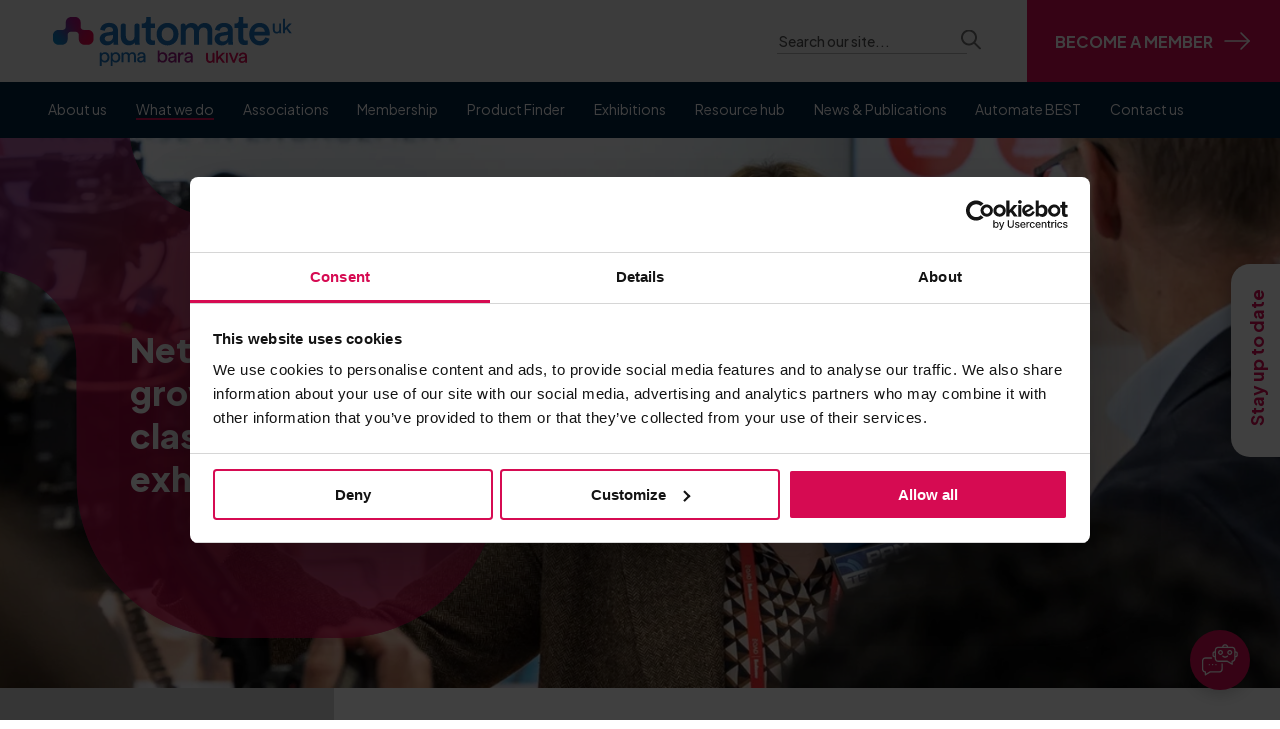

--- FILE ---
content_type: text/html; charset=utf-8
request_url: https://www.automate-uk.com/what-we-do/events-exhibitions/view-all-events/
body_size: 21680
content:







<!DOCTYPE html>
<html lang="en">
<head>
    
    <!-- Google Tag Manager -->
    <script>
        (function (w, d, s, l, i) {
            w[l] = w[l] || []; w[l].push({
                'gtm.start':
                    new Date().getTime(), event: 'gtm.js'
            }); var f = d.getElementsByTagName(s)[0],
                j = d.createElement(s), dl = l != 'dataLayer' ? '&l=' + l : ''; j.async = true; j.src =
                    'https://www.googletagmanager.com/gtm.js?id=' + i + dl; f.parentNode.insertBefore(j, f);
        })(window, document, 'script', 'dataLayer', 'GTM-K6C36D2');</script>
    <!-- End Google Tag Manager -->
    <meta name="viewport" content="width=device-width, initial-scale=1 maximum-scale=1"  />
        <title>Events &amp; Exhibitions | Automate UK</title>
<meta name="description" content="Get free and discounted access to a range of events and exhibitions with your AutomateUK membership."/>
<meta property="og:url" content="https://www.automate-uk.com/what-we-do/events-exhibitions/view-all-events/"/>
<link rel="canonical" href="https://www.automate-uk.com/what-we-do/events-exhibitions/view-all-events/"/>

    <link rel="preconnect" href="https://fonts.googleapis.com">
    <link rel="preconnect" crossorigin href="https://fonts.gstatic.com">
    <link rel="stylesheet" href="https://fonts.googleapis.com/css2?family=Plus&#x2B;Jakarta&#x2B;Sans:wght@400;500;600;700;800&amp;display=swap">
    <link rel="stylesheet" href="https://cdnjs.cloudflare.com/ajax/libs/font-awesome/6.4.0/css/all.min.css">
    <link rel="stylesheet" type="text/css" href="/assets/css/main.min.css?v=wjPySO2kbfNiKheYqkgsu7fl4dDrQgbLGwKqiQvFlv8" />

    <link rel="apple-touch-icon" sizes="180x180" href="/images/favicons/apple-touch-icon.png">
    <link rel="icon" type="image/png" sizes="32x32" href="/images/favicons/favicon-32x32.png">
    <link rel="icon" type="image/png" sizes="16x16" href="/images/favicons/favicon-16x16.png">
    <link rel="manifest" href="/images/favicons/site.webmanifest">


    <script src="/assets/vendor/axios.min.js"></script>
    <script src="/assets/vendor/vue.global.prod.js"></script>

    
    <script src="/assets/vendor/vuepic_vue-datepicker.js"></script>
    <link rel="stylesheet" href="/assets/vendor/vuepic_vue-datepicker7.1.0_dist_main.css">

    

    <script src="https://cdn.jsdelivr.net/npm/marked/marked.min.js"></script>

    <script src="/assets/vendor/jquery.min.js"></script>
    <script src="/assets/vendor/script.min.js"></script>

    


<script type="text/javascript">!function(T,l,y){var S=T.location,k="script",D="instrumentationKey",C="ingestionendpoint",I="disableExceptionTracking",E="ai.device.",b="toLowerCase",w="crossOrigin",N="POST",e="appInsightsSDK",t=y.name||"appInsights";(y.name||T[e])&&(T[e]=t);var n=T[t]||function(d){var g=!1,f=!1,m={initialize:!0,queue:[],sv:"5",version:2,config:d};function v(e,t){var n={},a="Browser";return n[E+"id"]=a[b](),n[E+"type"]=a,n["ai.operation.name"]=S&&S.pathname||"_unknown_",n["ai.internal.sdkVersion"]="javascript:snippet_"+(m.sv||m.version),{time:function(){var e=new Date;function t(e){var t=""+e;return 1===t.length&&(t="0"+t),t}return e.getUTCFullYear()+"-"+t(1+e.getUTCMonth())+"-"+t(e.getUTCDate())+"T"+t(e.getUTCHours())+":"+t(e.getUTCMinutes())+":"+t(e.getUTCSeconds())+"."+((e.getUTCMilliseconds()/1e3).toFixed(3)+"").slice(2,5)+"Z"}(),iKey:e,name:"Microsoft.ApplicationInsights."+e.replace(/-/g,"")+"."+t,sampleRate:100,tags:n,data:{baseData:{ver:2}}}}var h=d.url||y.src;if(h){function a(e){var t,n,a,i,r,o,s,c,u,p,l;g=!0,m.queue=[],f||(f=!0,t=h,s=function(){var e={},t=d.connectionString;if(t)for(var n=t.split(";"),a=0;a<n.length;a++){var i=n[a].split("=");2===i.length&&(e[i[0][b]()]=i[1])}if(!e[C]){var r=e.endpointsuffix,o=r?e.location:null;e[C]="https://"+(o?o+".":"")+"dc."+(r||"services.visualstudio.com")}return e}(),c=s[D]||d[D]||"",u=s[C],p=u?u+"/v2/track":d.endpointUrl,(l=[]).push((n="SDK LOAD Failure: Failed to load Application Insights SDK script (See stack for details)",a=t,i=p,(o=(r=v(c,"Exception")).data).baseType="ExceptionData",o.baseData.exceptions=[{typeName:"SDKLoadFailed",message:n.replace(/\./g,"-"),hasFullStack:!1,stack:n+"\nSnippet failed to load ["+a+"] -- Telemetry is disabled\nHelp Link: https://go.microsoft.com/fwlink/?linkid=2128109\nHost: "+(S&&S.pathname||"_unknown_")+"\nEndpoint: "+i,parsedStack:[]}],r)),l.push(function(e,t,n,a){var i=v(c,"Message"),r=i.data;r.baseType="MessageData";var o=r.baseData;return o.message='AI (Internal): 99 message:"'+("SDK LOAD Failure: Failed to load Application Insights SDK script (See stack for details) ("+n+")").replace(/\"/g,"")+'"',o.properties={endpoint:a},i}(0,0,t,p)),function(e,t){if(JSON){var n=T.fetch;if(n&&!y.useXhr)n(t,{method:N,body:JSON.stringify(e),mode:"cors"});else if(XMLHttpRequest){var a=new XMLHttpRequest;a.open(N,t),a.setRequestHeader("Content-type","application/json"),a.send(JSON.stringify(e))}}}(l,p))}function i(e,t){f||setTimeout(function(){!t&&m.core||a()},500)}var e=function(){var n=l.createElement(k);n.src=h;var e=y[w];return!e&&""!==e||"undefined"==n[w]||(n[w]=e),n.onload=i,n.onerror=a,n.onreadystatechange=function(e,t){"loaded"!==n.readyState&&"complete"!==n.readyState||i(0,t)},n}();y.ld<0?l.getElementsByTagName("head")[0].appendChild(e):setTimeout(function(){l.getElementsByTagName(k)[0].parentNode.appendChild(e)},y.ld||0)}try{m.cookie=l.cookie}catch(p){}function t(e){for(;e.length;)!function(t){m[t]=function(){var e=arguments;g||m.queue.push(function(){m[t].apply(m,e)})}}(e.pop())}var n="track",r="TrackPage",o="TrackEvent";t([n+"Event",n+"PageView",n+"Exception",n+"Trace",n+"DependencyData",n+"Metric",n+"PageViewPerformance","start"+r,"stop"+r,"start"+o,"stop"+o,"addTelemetryInitializer","setAuthenticatedUserContext","clearAuthenticatedUserContext","flush"]),m.SeverityLevel={Verbose:0,Information:1,Warning:2,Error:3,Critical:4};var s=(d.extensionConfig||{}).ApplicationInsightsAnalytics||{};if(!0!==d[I]&&!0!==s[I]){var c="onerror";t(["_"+c]);var u=T[c];T[c]=function(e,t,n,a,i){var r=u&&u(e,t,n,a,i);return!0!==r&&m["_"+c]({message:e,url:t,lineNumber:n,columnNumber:a,error:i}),r},d.autoExceptionInstrumented=!0}return m}(y.cfg);function a(){y.onInit&&y.onInit(n)}(T[t]=n).queue&&0===n.queue.length?(n.queue.push(a),n.trackPageView({})):a()}(window,document,{
src: "https://js.monitor.azure.com/scripts/b/ai.2.min.js", // The SDK URL Source
crossOrigin: "anonymous", 
cfg: { // Application Insights Configuration
    connectionString: 'InstrumentationKey=3bd3275e-7a3b-4d7f-b044-8f29c5320afc;IngestionEndpoint=https://uksouth-1.in.applicationinsights.azure.com/;LiveEndpoint=https://uksouth.livediagnostics.monitor.azure.com/'
}});</script></head>

<body class="EventsListingPage ">
    <!-- Google Tag Manager (noscript) -->
    <noscript>
        <iframe src="https://www.googletagmanager.com/ns.html?id=GTM-K6C36D2"
                height="0" width="0" style="display:none;visibility:hidden"></iframe>
    </noscript>
    <!-- End Google Tag Manager (noscript) -->
    


    <div id="overlayPopup" class="overlayPopup" style="display:none;"></div>
    <div id="exitPopup" style="display:none;">
        <div class="popupContainer">
            <h3>You haven’t completed your form.</h3>
            <p>Are you sure you want to exit? Any progress will be lost.</p>
            <button class="btn" id="continueExit" style="margin-right:10px;">Leave Anyway</button>
            <button class="btn pink" onclick="closeExitPopup()">Stay on Page</button>
        </div>
    </div>
    


<div class="header">
    <div class="topHeader">
            <a href="/"><img loading="lazy" src="/images/logo.svg" class="logo" alt="Automate UK" /></a>
        
        <div class="rightSide">
            <div class="search">
                <form action="/search/" method="">
                <input type="search" placeholder="Search our site..." name="query" />
                <button type="submit">
                        <img src="/images/search.svg" alt="search" />
                </button>
                </form>
            </div>
            
            <a class="memberBtn" href="/membership/">
                <div class="greyHover"></div><span>Become a member </span>
                <svg width="32" height="32" viewBox="0 0 32 32" fill="none" xmlns="http://www.w3.org/2000/svg">
                    <path d="M4 16.0002H28" stroke="white" stroke-width="1.5" stroke-linecap="round" />
                    <path d="M20 24L28 16L20 8" stroke="white" stroke-width="1.5" stroke-linecap="round" />
                </svg>

            </a>
        </div>
        <a href="javascript:void(0)" aria-label="Open mobile search" class="openMobileSearch"></a>
        <a href="javascript:void(0)" aria-label="Open mobile navigation" class="openMobileNav"></a>
    </div>
    <div class="mainHeader">
                    <a href="/about-us/" class="navItem" data-id="1305">About us</a>
                    <a href="/what-we-do/" class="navItem" data-id="1306">What we do</a>
                    <a href="/our-associations/" class="navItem" data-id="1307">Associations</a>
                    <a href="/membership/" class="navItem" data-id="1308">Membership</a>
                    <a href="/product-finder/" class="navItem">Product Finder</a>
                    <a href="/what-we-do/events-exhibitions/view-all-events/" class="navItem" data-id="2852">Exhibitions</a>
                    <a href="/resource-hub/" class="navItem">Resource hub</a>
                    <a href="/news-publications/" class="navItem" data-id="1311">News &amp; Publications</a>
                    <a href="/automate-best/" class="navItem" data-id="2851">Automate BEST</a>
                    <a href="/contact-us/" class="navItem">Contact us</a>
        <a href="javascript:void(0)" class="openMobileNav" aria-label="Open mobile navigation"></a>
    </div>
        <div class="innerHeaderContainer" data-id="1305">
            <div class="bgImg">
                <img loading="lazy" src="/images/bgImg.svg" alt="background image" />
            </div>

                <div class="subNavigation">

                        <div class="category">
                            <span class="mainItem">Automate UK</span>

                                    <a class="item" href="/about-us/">About Automate UK</a>
                                    <a class="item" href="/about-us/#our-values">Our values</a>
                                    <a class="item" href="/about-us/#our-mission">Our mission</a>
                                    <a class="item" href="/about-us/our-history/">Our history</a>
                                    <a class="item" href="/about-us/faqs/">FAQs</a>
                        </div>
                        <div class="category">
                            <span class="mainItem">Meet the team</span>

                                    <a class="item" href="/about-us/meet-the-team/">Our team</a>
                                    <a class="item" href="/about-us/meet-the-team/#Directors">Board of directors</a>
                                    <a class="item" href="/about-us/meet-the-team/#Executive">Executive</a>
                        </div>
                        <div class="category">
                            <span class="mainItem">Our associations</span>

                                    <a class="item" href="/our-associations/ppma/">PPMA</a>
                                    <a class="item" href="/our-associations/bara/">BARA</a>
                                    <a class="item" href="/our-associations/ukiva/">UKIVA</a>
                        </div>

                </div>
                    <div class="rightSide">
                        <a href="/membership/" class="item">
                            <img loading="lazy" src="/media/jrnlq0hq/become-a-member-nav.webp" alt="promo" />
                            <div class="content">
                                <h3>Become a member</h3>
                                <p class="p2">Take advantage of exclusive member benefits, world class events, networking and specialist support</p>
                            </div>
                        </a>
                    </div>
        </div>
        <div class="innerHeaderContainer" data-id="1306">
            <div class="bgImg">
                <img loading="lazy" src="/images/bgImg.svg" alt="background image" />
            </div>

                <div class="subNavigation">

                        <div class="category">
                            <span class="mainItem">Services</span>

                                    <a class="item" href="/what-we-do/">What we do</a>
                                    <a class="item" href="/what-we-do/support-services/">Support services</a>
                                    <a class="item" href="/what-we-do/support-services/international-services/">International services</a>
                                    <a class="item" href="/what-we-do/support-services/agents-principals/">Agents &amp; Principals</a>
                                    <a class="item" href="/what-we-do/training/">Training</a>
                        </div>
                        <div class="category">
                            <span class="mainItem">Event</span>

                                    <a class="item" href="/what-we-do/events-exhibitions/view-all-events/">View all events</a>
                                    <a class="item" href="/what-we-do/events-exhibitions/view-all-events/">PPMA events</a>
                                    <a class="item" href="/what-we-do/events-exhibitions/view-all-events/">BARA events</a>
                                    <a class="item" href="/what-we-do/events-exhibitions/view-all-events/">UKIVA events</a>
                        </div>
                        <div class="category">
                            <span class="mainItem">Recruitment &amp; Careers</span>

                                    <a class="item" href="/what-we-do/recruitment-careers/view-career-opportunities/">View all opportunities</a>
                                    <a class="item" href="/what-we-do/recruitment-careers/view-career-opportunities/">Sales &amp; Marketing</a>
                                    <a class="item" href="/what-we-do/recruitment-careers/view-career-opportunities/">Information technology</a>
                                    <a class="item" href="/what-we-do/recruitment-careers/view-career-opportunities/">Management</a>
                                    <a class="item" href="/what-we-do/recruitment-careers/view-career-opportunities/">Robotics</a>
                                    <a class="item" href="/what-we-do/recruitment-careers/job-submission/">Job submission</a>
                        </div>
                        <div class="category">
                            <span class="mainItem">Education</span>

                                    <a class="item" href="/what-we-do/education/">Education</a>
                                    <a class="item" href="/what-we-do/education/employ-an-apprentice/">Employ an apprentice</a>
                                    <a class="item" href="/automate-best/apprenticeships/grants-for-apprentices/">Apprenticeship grants</a>
                                    <a class="item" href="/what-we-do/education/undergraduate-bursary/">Undergraduate bursary</a>
                        </div>

                </div>
        </div>
        <div class="innerHeaderContainer" data-id="1307">
            <div class="bgImg">
                <img loading="lazy" src="/images/bgImg.svg" alt="background image" />
            </div>

                <div class="subNavigation">

                        <div class="category">
                            <span class="mainItem">PPMA</span>

                                    <a class="item" href="/our-associations/ppma/">About PPMA</a>
                                    <a class="item" href="/our-associations/ppma/expert-advice/">Expert advice</a>
                                    <a class="item" href="/our-associations/ppma/ppma-events/">PPMA Events</a>
                                    <a class="item" href="/our-associations/ppma/join-ppma/">Join PPMA</a>
                                    <a class="item" href="/membership/automate-uk-members/?filter=PPMA#machineryFinderCompanySearch">PPMA members</a>
                        </div>
                        <div class="category">
                            <span class="mainItem">BARA</span>

                                    <a class="item" href="/our-associations/bara/">About BARA</a>
                                    <a class="item" href="/our-associations/bara/robot-integrator-standard/">Robot Integrator Standard</a>
                                    <a class="item" href="/our-associations/bara/expert-advice/">Expert advice</a>
                                    <a class="item" href="/our-associations/bara/bara-events/">BARA events</a>
                                    <a class="item" href="/our-associations/bara/past-bara-webinars/">Past BARA Webinars</a>
                                    <a class="item" href="/our-associations/bara/join-bara/">Join BARA</a>
                                    <a class="item" href="/membership/automate-uk-members/?filter=BARA#machineryFinderCompanySearch">BARA members</a>
                        </div>
                        <div class="category">
                            <span class="mainItem">UKIVA</span>

                                    <a class="item" href="/our-associations/ukiva/">About UKIVA</a>
                                    <a class="item" href="/our-associations/ukiva/vision-integrator-standard/">Vision Integrator Standard</a>
                                    <a class="item" href="/our-associations/ukiva/industrial-vision/">Industrial vision</a>
                                    <a class="item" href="/our-associations/ukiva/ukiva-events/">UKIVA events</a>
                                    <a class="item" href="/our-associations/ukiva/join-ukiva/">Join UKIVA</a>
                                    <a class="item" href="/our-associations/ukiva/vision-in-action/">Vision in Action</a>
                                    <a class="item" href="/membership/automate-uk-members/?filter=UKIVA#machineryFinderCompanySearch">UKIVA members</a>
                        </div>

                </div>
                    <div class="rightSide">
                        <a href="/membership/" class="item">
                            <img loading="lazy" src="/media/jrnlq0hq/become-a-member-nav.webp" alt="promo" />
                            <div class="content">
                                <h3>Become a member</h3>
                                <p class="p2">Take advantage of exclusive member benefits, world class events, networking and specialist support</p>
                            </div>
                        </a>
                    </div>
        </div>
        <div class="innerHeaderContainer" data-id="1308">
            <div class="bgImg">
                <img loading="lazy" src="/images/bgImg.svg" alt="background image" />
            </div>

                <div class="subNavigation">

                        <div class="category">
                            <span class="mainItem">Membership</span>

                                    <a class="item" href="/membership/">Become a member</a>
                                    <a class="item" href="/members/login/">Login</a>
                        </div>
                        <div class="category">
                            <span class="mainItem">Automate UK Members</span>

                                    <a class="item" href="/membership/automate-uk-members/#machineryFinderCompanySearch">View all members</a>
                                    <a class="item" href="/membership/automate-uk-members/?filter=PPMA#machineryFinderCompanySearch">PPMA members</a>
                                    <a class="item" href="/membership/automate-uk-members/?filter=BARA#machineryFinderCompanySearch">BARA members</a>
                                    <a class="item" href="/membership/automate-uk-members/?filter=UKIVA#machineryFinderCompanySearch">UKIVA members</a>
                                    <a class="item" href="/membership/membership-map/">Membership map</a>
                        </div>

                </div>
        </div>
        <div class="innerHeaderContainer" data-id="7366">
            <div class="bgImg">
                <img loading="lazy" src="/images/bgImg.svg" alt="background image" />
            </div>

                <div class="subNavigation">


                </div>
        </div>
        <div class="innerHeaderContainer" data-id="2852">
            <div class="bgImg">
                <img loading="lazy" src="/images/bgImg.svg" alt="background image" />
            </div>

                <div class="subNavigation">

                        <div class="category">
                            <span class="mainItem">PPMA Show</span>

                                    <a class="item" href="https://www.ppmashow.co.uk/exhibit/stand-enquiry" target="_blank">Book a stand</a>
                                    <a class="item" href="https://forms.reg.buzz/ppma-show-2026-visitor/automateukwebsite" target="_blank">Register now</a>
                                    <a class="item" href="https://www.ppmashow.co.uk/visit" target="_blank">Why Visit</a>
                                    <a class="item" href="https://www.ppmashow.co.uk/exhibit" target="_blank">Exhibit</a>
                        </div>
                        <div class="category">
                            <span class="mainItem">Automation UK</span>

                                    <a class="item" href="https://www.automation-uk.co.uk/" target="_blank">More info</a>
                        </div>
                        <div class="category">
                            <span class="mainItem">Pavilions</span>

                                    <a class="item" href="/what-we-do/events-exhibitions/view-all-events/mach-2026/">MACH 2026</a>
                                    <a class="item" href="/what-we-do/events-exhibitions/view-all-events/interpack-2026/" target="">interpack 2026</a>
                                    <a class="item" href="/what-we-do/events-exhibitions/view-all-events/propak-asia-2026/">ProPak Asia 2026</a>
                                    <a class="item" href="/what-we-do/events-exhibitions/view-all-events/gulfood-manufacturing-2026/">Gulfood Manufacturing 2026</a>
                        </div>

                </div>
                    <div class="rightSide">
                        <a href="https://www.ppmashow.co.uk/" class="item">
                            <img loading="lazy" src="/media/1f4bvuuq/exhibition_dropdown.webp" alt="promo" />
                            <div class="content">
                                <h3>PPMA Show 2026</h3>
                                <p class="p2">22 - 24 September 2026</p>
                            </div>
                        </a>
                    </div>
        </div>
        <div class="innerHeaderContainer" data-id="1310">
            <div class="bgImg">
                <img loading="lazy" src="/images/bgImg.svg" alt="background image" />
            </div>

                <div class="subNavigation">


                </div>
        </div>
        <div class="innerHeaderContainer" data-id="1311">
            <div class="bgImg">
                <img loading="lazy" src="/images/bgImg.svg" alt="background image" />
            </div>

                <div class="subNavigation">

                        <div class="category">
                            <span class="mainItem">News</span>

                                    <a class="item" href="/news-publications/">View all news</a>
                                    <a class="item" href="/news-publications/?categories=1">Industry news</a>
                                    <a class="item" href="/news-publications/?categories=2">Industry insights</a>
                                    <a class="item" href="/news-publications/?categories=3">Events &amp; Training</a>
                                    <a class="item" href="/news-publications/?categories=4">E-bulletins</a>
                                    <a class="item" href="/news-publications/?categories=5">Webinars</a>
                                    <a class="item" href="/news-publications/?categories=6">Members News</a>
                        </div>
                        <div class="category">
                            <span class="mainItem">Publications</span>

                                    <a class="item" href="/news-publications/?publications=1">Machinery Update</a>
                                    <a class="item" href="/news-publications/?publications=2">Vision in Action</a>
                        </div>
                        <div class="category">
                            <span class="mainItem">Association</span>

                                    <a class="item" href="/news-publications/?association=1">PPMA</a>
                                    <a class="item" href="/news-publications/?association=2">BARA</a>
                                    <a class="item" href="/news-publications/?association=3">UKIVA</a>
                        </div>

                </div>
        </div>
        <div class="innerHeaderContainer" data-id="2851">
            <div class="bgImg">
                <img loading="lazy" src="/images/bgImg.svg" alt="background image" />
            </div>

                <div class="subNavigation">

                        <div class="category">
                            <span class="mainItem">Automate Best</span>

                                    <a class="item" href="/automate-best/about/">About</a>
                                    <a class="item" href="/automate-best/apprenticeships/">Apprenticeships</a>
                                    <a class="item" href="/automate-best/support/">Support</a>
                                    <a class="item" href="/automate-best/resource-centre/">Resource Centre</a>
                                    <a class="item" href="/automate-best/events/">Events</a>
                                    <a class="item" href="/automate-best/best-club/">BEST Club</a>
                        </div>

                </div>
        </div>
        <div class="innerHeaderContainer" data-id="1313">
            <div class="bgImg">
                <img loading="lazy" src="/images/bgImg.svg" alt="background image" />
            </div>

                <div class="subNavigation">


                </div>
        </div>
    <div class="mobileInnerNav">
        <div class="mainItems active">
                        <a href="javascript:void(0)" class="item openSubNav" data-id="itemClass1">About us</a>
                        <a href="javascript:void(0)" class="item openSubNav" data-id="itemClass2">What we do</a>
                        <a href="javascript:void(0)" class="item openSubNav" data-id="itemClass3">Associations</a>
                        <a href="javascript:void(0)" class="item openSubNav" data-id="itemClass4">Membership</a>
                        <a href="/product-finder/" class="item" data-id="itemClass5">Product Finder</a>
                        <a href="javascript:void(0)" class="item openSubNav" data-id="itemClass6">Exhibitions</a>
                        <a href="/resource-hub/" class="item" data-id="itemClass7">Resource hub</a>
                        <a href="javascript:void(0)" class="item openSubNav" data-id="itemClass8">News &amp; Publications</a>
                        <a href="javascript:void(0)" class="item openSubNav" data-id="itemClass9">Automate BEST</a>
                        <a href="/contact-us/" class="item" data-id="itemClass10">Contact us</a>
        </div>

        <div class="subItems">
            <a class="closeSubItems" href="javascript:void(0)"><img src="/images/arrow-back.svg" alt="arrow back" /></a>
        

                        <div class="category itemClass1">
                            <a class="mainItem">Automate UK</a>

                                    <a class="item" href="/about-us/">About Automate UK</a>
                                    <a class="item" href="/about-us/#our-values">Our values</a>
                                    <a class="item" href="/about-us/#our-mission">Our mission</a>
                                    <a class="item" href="/about-us/our-history/">Our history</a>
                                    <a class="item" href="/about-us/faqs/">FAQs</a>
                    </div>
                        <div class="category itemClass1">
                            <a class="mainItem">Meet the team</a>

                                    <a class="item" href="/about-us/meet-the-team/">Our team</a>
                                    <a class="item" href="/about-us/meet-the-team/#Directors">Board of directors</a>
                                    <a class="item" href="/about-us/meet-the-team/#Executive">Executive</a>
                    </div>
                        <div class="category itemClass1">
                            <a class="mainItem">Our associations</a>

                                    <a class="item" href="/our-associations/ppma/">PPMA</a>
                                    <a class="item" href="/our-associations/bara/">BARA</a>
                                    <a class="item" href="/our-associations/ukiva/">UKIVA</a>
                    </div>
                        <div class="category itemClass2">
                            <a class="mainItem">Services</a>

                                    <a class="item" href="/what-we-do/">What we do</a>
                                    <a class="item" href="/what-we-do/support-services/">Support services</a>
                                    <a class="item" href="/what-we-do/support-services/international-services/">International services</a>
                                    <a class="item" href="/what-we-do/support-services/agents-principals/">Agents &amp; Principals</a>
                                    <a class="item" href="/what-we-do/training/">Training</a>
                    </div>
                        <div class="category itemClass2">
                            <a class="mainItem">Event</a>

                                    <a class="item" href="/what-we-do/events-exhibitions/view-all-events/">View all events</a>
                                    <a class="item" href="/what-we-do/events-exhibitions/view-all-events/">PPMA events</a>
                                    <a class="item" href="/what-we-do/events-exhibitions/view-all-events/">BARA events</a>
                                    <a class="item" href="/what-we-do/events-exhibitions/view-all-events/">UKIVA events</a>
                    </div>
                        <div class="category itemClass2">
                            <a class="mainItem">Recruitment &amp; Careers</a>

                                    <a class="item" href="/what-we-do/recruitment-careers/view-career-opportunities/">View all opportunities</a>
                                    <a class="item" href="/what-we-do/recruitment-careers/view-career-opportunities/">Sales &amp; Marketing</a>
                                    <a class="item" href="/what-we-do/recruitment-careers/view-career-opportunities/">Information technology</a>
                                    <a class="item" href="/what-we-do/recruitment-careers/view-career-opportunities/">Management</a>
                                    <a class="item" href="/what-we-do/recruitment-careers/view-career-opportunities/">Robotics</a>
                                    <a class="item" href="/what-we-do/recruitment-careers/job-submission/">Job submission</a>
                    </div>
                        <div class="category itemClass2">
                            <a class="mainItem">Education</a>

                                    <a class="item" href="/what-we-do/education/">Education</a>
                                    <a class="item" href="/what-we-do/education/employ-an-apprentice/">Employ an apprentice</a>
                                    <a class="item" href="/automate-best/apprenticeships/grants-for-apprentices/">Apprenticeship grants</a>
                                    <a class="item" href="/what-we-do/education/undergraduate-bursary/">Undergraduate bursary</a>
                    </div>
                        <div class="category itemClass3">
                            <a class="mainItem">PPMA</a>

                                    <a class="item" href="/our-associations/ppma/">About PPMA</a>
                                    <a class="item" href="/our-associations/ppma/expert-advice/">Expert advice</a>
                                    <a class="item" href="/our-associations/ppma/ppma-events/">PPMA Events</a>
                                    <a class="item" href="/our-associations/ppma/join-ppma/">Join PPMA</a>
                                    <a class="item" href="/membership/automate-uk-members/?filter=PPMA#machineryFinderCompanySearch">PPMA members</a>
                    </div>
                        <div class="category itemClass3">
                            <a class="mainItem">BARA</a>

                                    <a class="item" href="/our-associations/bara/">About BARA</a>
                                    <a class="item" href="/our-associations/bara/robot-integrator-standard/">Robot Integrator Standard</a>
                                    <a class="item" href="/our-associations/bara/expert-advice/">Expert advice</a>
                                    <a class="item" href="/our-associations/bara/bara-events/">BARA events</a>
                                    <a class="item" href="/our-associations/bara/past-bara-webinars/">Past BARA Webinars</a>
                                    <a class="item" href="/our-associations/bara/join-bara/">Join BARA</a>
                                    <a class="item" href="/membership/automate-uk-members/?filter=BARA#machineryFinderCompanySearch">BARA members</a>
                    </div>
                        <div class="category itemClass3">
                            <a class="mainItem">UKIVA</a>

                                    <a class="item" href="/our-associations/ukiva/">About UKIVA</a>
                                    <a class="item" href="/our-associations/ukiva/vision-integrator-standard/">Vision Integrator Standard</a>
                                    <a class="item" href="/our-associations/ukiva/industrial-vision/">Industrial vision</a>
                                    <a class="item" href="/our-associations/ukiva/ukiva-events/">UKIVA events</a>
                                    <a class="item" href="/our-associations/ukiva/join-ukiva/">Join UKIVA</a>
                                    <a class="item" href="/our-associations/ukiva/vision-in-action/">Vision in Action</a>
                                    <a class="item" href="/membership/automate-uk-members/?filter=UKIVA#machineryFinderCompanySearch">UKIVA members</a>
                    </div>
                        <div class="category itemClass4">
                            <a class="mainItem">Membership</a>

                                    <a class="item" href="/membership/">Become a member</a>
                                    <a class="item" href="/members/login/">Login</a>
                    </div>
                        <div class="category itemClass4">
                            <a class="mainItem">Automate UK Members</a>

                                    <a class="item" href="/membership/automate-uk-members/#machineryFinderCompanySearch">View all members</a>
                                    <a class="item" href="/membership/automate-uk-members/?filter=PPMA#machineryFinderCompanySearch">PPMA members</a>
                                    <a class="item" href="/membership/automate-uk-members/?filter=BARA#machineryFinderCompanySearch">BARA members</a>
                                    <a class="item" href="/membership/automate-uk-members/?filter=UKIVA#machineryFinderCompanySearch">UKIVA members</a>
                                    <a class="item" href="/membership/membership-map/">Membership map</a>
                    </div>
                        <div class="category itemClass6">
                            <a class="mainItem">PPMA Show</a>

                                    <a class="item" href="https://www.ppmashow.co.uk/exhibit/stand-enquiry" target="_blank">Book a stand</a>
                                    <a class="item" href="https://forms.reg.buzz/ppma-show-2026-visitor/automateukwebsite" target="_blank">Register now</a>
                                    <a class="item" href="https://www.ppmashow.co.uk/visit" target="_blank">Why Visit</a>
                                    <a class="item" href="https://www.ppmashow.co.uk/exhibit" target="_blank">Exhibit</a>
                    </div>
                        <div class="category itemClass6">
                            <a class="mainItem">Automation UK</a>

                                    <a class="item" href="https://www.automation-uk.co.uk/" target="_blank">More info</a>
                    </div>
                        <div class="category itemClass6">
                            <a class="mainItem">Pavilions</a>

                                    <a class="item" href="/what-we-do/events-exhibitions/view-all-events/mach-2026/">MACH 2026</a>
                                    <a class="item" href="/what-we-do/events-exhibitions/view-all-events/interpack-2026/" target="">interpack 2026</a>
                                    <a class="item" href="/what-we-do/events-exhibitions/view-all-events/propak-asia-2026/">ProPak Asia 2026</a>
                                    <a class="item" href="/what-we-do/events-exhibitions/view-all-events/gulfood-manufacturing-2026/">Gulfood Manufacturing 2026</a>
                    </div>
                        <div class="category itemClass8">
                            <a class="mainItem">News</a>

                                    <a class="item" href="/news-publications/">View all news</a>
                                    <a class="item" href="/news-publications/?categories=1">Industry news</a>
                                    <a class="item" href="/news-publications/?categories=2">Industry insights</a>
                                    <a class="item" href="/news-publications/?categories=3">Events &amp; Training</a>
                                    <a class="item" href="/news-publications/?categories=4">E-bulletins</a>
                                    <a class="item" href="/news-publications/?categories=5">Webinars</a>
                                    <a class="item" href="/news-publications/?categories=6">Members News</a>
                    </div>
                        <div class="category itemClass8">
                            <a class="mainItem">Publications</a>

                                    <a class="item" href="/news-publications/?publications=1">Machinery Update</a>
                                    <a class="item" href="/news-publications/?publications=2">Vision in Action</a>
                    </div>
                        <div class="category itemClass8">
                            <a class="mainItem">Association</a>

                                    <a class="item" href="/news-publications/?association=1">PPMA</a>
                                    <a class="item" href="/news-publications/?association=2">BARA</a>
                                    <a class="item" href="/news-publications/?association=3">UKIVA</a>
                    </div>
                        <div class="category itemClass9">
                            <a class="mainItem">Automate Best</a>

                                    <a class="item" href="/automate-best/about/">About</a>
                                    <a class="item" href="/automate-best/apprenticeships/">Apprenticeships</a>
                                    <a class="item" href="/automate-best/support/">Support</a>
                                    <a class="item" href="/automate-best/resource-centre/">Resource Centre</a>
                                    <a class="item" href="/automate-best/events/">Events</a>
                                    <a class="item" href="/automate-best/best-club/">BEST Club</a>
                    </div>
        </div>
        <img loading="lazy" src="/images/mobileNavBg.svg" class="bgImage" />
        <a class="memberBtn" href="/membership/">Become a member <img src="/images/arrow-right.svg" alt="arrow right" /></a>
    </div>
    <div class="mobileSearch">
        <div class="search">
            <form action="/search/" method="">
                <input type="search" placeholder="Search our site..." name="query" />
                <button type="submit">
                    <img src="/images/search.svg" alt="search" />
                </button>
            </form>
            </div>
    </div>
</div>

<div class="newsletterSlideOutContainer">
    <div class="rightSide openSlideOut">
        <span>Stay up to date</span>
    </div>
    <div class="leftSide" id="newsletterFormBox">
        <input type="email" id="newsletterEmailAddressField" placeholder="Enter your email address"/>
        <p>Please provide a valid email address</p>
        <div class="radioContainer">
            <label id="newsletterGetMoreInfoLabel" for="newsletterGetMoreInfoField">
                Get more info
                <input type="checkbox" id="newsletterGetMoreInfoField" />
            <span class="custom-radio"></span>
            </label>
            <label id="newsletterMembershipsLabel" for="newsletterMembershipsField">
                Memberships
                <input type="checkbox" id="newsletterMembershipsField" />
                <span class="custom-radio"></span>
            </label>
        </div>
        <p>Please select one or more contact preferences</p>
        <a href="#" id="signupNewsletter" class="btn pink">Sign up</a>
    </div>
</div>

    
    
    <div class="mainPageContent">
        




    <script type="text/javascript">
        $(document).ready(function () {
            var mql = [
                window.matchMedia("(max-width: 575.98px)"),
                window.matchMedia("(min-width: 576px)"),
            ];

                        if (mql[0].matches) { document.getElementById("slideid-1").src = "/media/o5nnvm4p/eventsexhibitions_banner.webp?width=576&height=600&format=webp&quality=100&v=1da170ee74fd240" } else { document.getElementById("slideid-1").src = "/media/o5nnvm4p/eventsexhibitions_banner.webp?width=1920&height=650&format=webp&quality=100&v=1da170ee74fd240" }

        });
    </script>
            <div class="topBanner What we do">
                    <div class="item">

                        <img loading="lazy" src="/media/o5nnvm4p/eventsexhibitions_banner.webp?width=576&height=600&format=webp&quality=100&v=1da170ee74fd240" id="slideid-1" class="backgroundImage" />
                        <div class="contentContainer ">
                            <div class="bgOverlay"></div>
                            <div class="content">
                                    <h2>Network, sell and grow with world class events and exhibitions.</h2>
                            
                            </div>

                        </div>
                    </div>
            </div>



<div class="mobileSideNav">
    <div class="mainBranchLink openSideNav hideThis">
        <span>What we do</span>
        <img class="whitePlus" src="/images/whitePlus.svg" />
        <img class="whiteMinus" src="/images/whiteMinus.svg" />
    </div>
    <div class="sideNav mobileSideNavigation">
        <a class="backNav2Toggle" href="javascript:void(0)"><span class="back">Back to</span> <img class="arrow" src="/images/sideNavArrow.svg" alt="side nav arrow" /><span class="nameOfParent"></span></a>

                <a class="navToggle hideThis" href="javascript:void(0)">Events &amp; Exhibitions <img class="arrow" src="/images/sideNavArrow.svg" alt="side nav arrow" /></a>
                <div class="subNav subToggle collapsed">
                        <a class="hideThis" href="/what-we-do/events-exhibitions/">Events &amp; Exhibitions</a>
                            <a class="hideThis preDropdown" href="/what-we-do/events-exhibitions/view-all-events/">View all events</a>
                            <a class="navToggle hideThis" href="javascript:void(0)">View all events <img class="arrow" src="/images/sideNavArrow.svg" alt="side nav arrow" /></a>
                            <div class="subSubNav subToggle collapsed">
                                    <a class="hideThis" href="/what-we-do/events-exhibitions/view-all-events/">View all events</a>
                            </div>
                                <a class="hideThis" href="/what-we-do/events-exhibitions/awards/">Awards</a>
                </div>
                <a class="navToggle hideThis" href="javascript:void(0)">Support services <img class="arrow" src="/images/sideNavArrow.svg" alt="side nav arrow" /></a>
                <div class="subNav subToggle collapsed">
                        <a class="hideThis" href="/what-we-do/support-services/">Support services</a>
                                <a class="hideThis" href="/what-we-do/support-services/international-services/">International services</a>
                                <a class="hideThis" href="/what-we-do/support-services/recruitment/">Recruitment</a>
                                <a class="hideThis" href="/what-we-do/support-services/exporting-toolkit/">Exporting toolkit</a>
                            <a class="hideThis preDropdown" href="/what-we-do/support-services/partner-services/">Partner services</a>
                            <a class="navToggle hideThis" href="javascript:void(0)">Partner services <img class="arrow" src="/images/sideNavArrow.svg" alt="side nav arrow" /></a>
                            <div class="subSubNav subToggle collapsed">
                                    <a class="hideThis" href="/what-we-do/support-services/partner-services/">Partner services</a>
                                            <a class="hideThis" href="/what-we-do/support-services/partner-services/bsi-distributors/">BSI Distributors</a>
                            </div>
                            <a class="hideThis preDropdown" href="/what-we-do/support-services/agents-principals/">Agents &amp; Principals</a>
                            <a class="navToggle hideThis" href="javascript:void(0)">Agents &amp; Principals <img class="arrow" src="/images/sideNavArrow.svg" alt="side nav arrow" /></a>
                            <div class="subSubNav subToggle collapsed">
                                    <a class="hideThis" href="/what-we-do/support-services/agents-principals/">Agents &amp; Principals</a>
                                            <a class="hideThis" href="/what-we-do/support-services/agents-principals/manufacturers-seeking-agents-or-distributors/">Manufacturers seeking agents or distributors</a>
                                            <a class="hideThis" href="/what-we-do/support-services/agents-principals/agents-or-distributors-seeking-manufacturers/">Agents or distributors seeking manufacturers</a>
                                            <a class="hideThis" href="/what-we-do/support-services/agents-principals/register-here/">Register here</a>
                            </div>
                                <a class="hideThis" href="/what-we-do/support-services/department-for-business-and-trade-export-help/">Department for business and trade export Help</a>
                                <a class="hideThis" href="/what-we-do/support-services/upload-member-news/">Upload member news</a>
                </div>
                <a class="navToggle hideThis" href="javascript:void(0)">Training <img class="arrow" src="/images/sideNavArrow.svg" alt="side nav arrow" /></a>
                <div class="subNav subToggle collapsed">
                        <a class="hideThis" href="/what-we-do/training/">Training</a>
                            <a class="hideThis preDropdown" href="/what-we-do/training/training-courses/">Training courses</a>
                            <a class="navToggle hideThis" href="javascript:void(0)">Training courses <img class="arrow" src="/images/sideNavArrow.svg" alt="side nav arrow" /></a>
                            <div class="subSubNav subToggle collapsed">
                                    <a class="hideThis" href="/what-we-do/training/training-courses/">Training courses</a>
                            </div>
                </div>
                <a class="navToggle hideThis" href="javascript:void(0)">Recruitment &amp; Careers <img class="arrow" src="/images/sideNavArrow.svg" alt="side nav arrow" /></a>
                <div class="subNav subToggle collapsed">
                        <a class="hideThis" href="/what-we-do/recruitment-careers/">Recruitment &amp; Careers</a>
                                <a class="hideThis" href="/what-we-do/recruitment-careers/view-career-opportunities/">View career opportunities</a>
                                <a class="hideThis" href="/what-we-do/recruitment-careers/job-submission/">Job submission</a>
                </div>
                <a class="navToggle hideThis" href="javascript:void(0)">Education <img class="arrow" src="/images/sideNavArrow.svg" alt="side nav arrow" /></a>
                <div class="subNav subToggle collapsed">
                        <a class="hideThis" href="/what-we-do/education/">Education</a>
                                <a class="hideThis" href="/what-we-do/education/employ-an-apprentice/">Employ an apprentice</a>
                                <a class="hideThis" href="/what-we-do/education/apprenticeship-grants/">Apprenticeship grants</a>
                                <a class="hideThis" href="/what-we-do/education/higher-national-certificate-diploma-bursary/">Higher National Certificate &amp; Diploma bursary</a>
                                <a class="hideThis" href="/what-we-do/education/undergraduate-bursary/">Undergraduate bursary</a>
                </div>

    </div>
</div>

<div class="pageContent">
    <div class="sideNav desktopSideNav">
        <a class="backNav2Toggle" href="javascript:void(0)"><span class="back">Back to</span> <img class="arrow" src="/images/sideNavArrow.svg" /><span class="nameOfParent"></span></a>
        <a href="/what-we-do/" class="mainBranchLink hideThis">What we do </a>

                <a class="navToggle hideThis" href="javascript:void(0)">Events &amp; Exhibitions <img class="arrow" src="/images/sideNavArrow.svg" /></a>
                <div class="subNav subToggle collapsed">
                        <a class="hideThis" href="/what-we-do/events-exhibitions/">Events &amp; Exhibitions</a>
                            <a class="hideThis preDropdown" href="/what-we-do/events-exhibitions/view-all-events/">View all events</a>
                            <a class="navToggle hideThis" href="javascript:void(0)">View all events <img class="arrow" src="/images/sideNavArrow.svg" /></a>
                            <div class="subSubNav subToggle collapsed">
                                    <a class="hideThis" href="/what-we-do/events-exhibitions/view-all-events/">View all events</a>
                            </div>
                            <span></span>
                                <a class="hideThis" href="/what-we-do/events-exhibitions/awards/">Awards</a>
                </div>
                <a class="navToggle hideThis" href="javascript:void(0)">Support services <img class="arrow" src="/images/sideNavArrow.svg" /></a>
                <div class="subNav subToggle collapsed">
                        <a class="hideThis" href="/what-we-do/support-services/">Support services</a>
                            <span></span>
                                <a class="hideThis" href="/what-we-do/support-services/international-services/">International services</a>
                            <span></span>
                                <a class="hideThis" href="/what-we-do/support-services/recruitment/">Recruitment</a>
                            <span></span>
                                <a class="hideThis" href="/what-we-do/support-services/exporting-toolkit/">Exporting toolkit</a>
                            <a class="hideThis preDropdown" href="/what-we-do/support-services/partner-services/">Partner services</a>
                            <a class="navToggle hideThis" href="javascript:void(0)">Partner services <img class="arrow" src="/images/sideNavArrow.svg" /></a>
                            <div class="subSubNav subToggle collapsed">
                                    <a class="hideThis" href="/what-we-do/support-services/partner-services/">Partner services</a>
                                            <a class="hideThis" href="/what-we-do/support-services/partner-services/bsi-distributors/">BSI Distributors</a>
                            </div>
                            <a class="hideThis preDropdown" href="/what-we-do/support-services/agents-principals/">Agents &amp; Principals</a>
                            <a class="navToggle hideThis" href="javascript:void(0)">Agents &amp; Principals <img class="arrow" src="/images/sideNavArrow.svg" /></a>
                            <div class="subSubNav subToggle collapsed">
                                    <a class="hideThis" href="/what-we-do/support-services/agents-principals/">Agents &amp; Principals</a>
                                            <a class="hideThis" href="/what-we-do/support-services/agents-principals/manufacturers-seeking-agents-or-distributors/">Manufacturers seeking agents or distributors</a>
                                            <a class="hideThis" href="/what-we-do/support-services/agents-principals/agents-or-distributors-seeking-manufacturers/">Agents or distributors seeking manufacturers</a>
                                            <a class="hideThis" href="/what-we-do/support-services/agents-principals/register-here/">Register here</a>
                            </div>
                            <span></span>
                                <a class="hideThis" href="/what-we-do/support-services/department-for-business-and-trade-export-help/">Department for business and trade export Help</a>
                            <span></span>
                                <a class="hideThis" href="/what-we-do/support-services/upload-member-news/">Upload member news</a>
                </div>
                <a class="navToggle hideThis" href="javascript:void(0)">Training <img class="arrow" src="/images/sideNavArrow.svg" /></a>
                <div class="subNav subToggle collapsed">
                        <a class="hideThis" href="/what-we-do/training/">Training</a>
                            <a class="hideThis preDropdown" href="/what-we-do/training/training-courses/">Training courses</a>
                            <a class="navToggle hideThis" href="javascript:void(0)">Training courses <img class="arrow" src="/images/sideNavArrow.svg" /></a>
                            <div class="subSubNav subToggle collapsed">
                                    <a class="hideThis" href="/what-we-do/training/training-courses/">Training courses</a>
                            </div>
                </div>
                <a class="navToggle hideThis" href="javascript:void(0)">Recruitment &amp; Careers <img class="arrow" src="/images/sideNavArrow.svg" /></a>
                <div class="subNav subToggle collapsed">
                        <a class="hideThis" href="/what-we-do/recruitment-careers/">Recruitment &amp; Careers</a>
                            <span></span>
                                <a class="hideThis" href="/what-we-do/recruitment-careers/view-career-opportunities/">View career opportunities</a>
                            <span></span>
                                <a class="hideThis" href="/what-we-do/recruitment-careers/job-submission/">Job submission</a>
                </div>
                <a class="navToggle hideThis" href="javascript:void(0)">Education <img class="arrow" src="/images/sideNavArrow.svg" /></a>
                <div class="subNav subToggle collapsed">
                        <a class="hideThis" href="/what-we-do/education/">Education</a>
                            <span></span>
                                <a class="hideThis" href="/what-we-do/education/employ-an-apprentice/">Employ an apprentice</a>
                            <span></span>
                                <a class="hideThis" href="/what-we-do/education/apprenticeship-grants/">Apprenticeship grants</a>
                            <span></span>
                                <a class="hideThis" href="/what-we-do/education/higher-national-certificate-diploma-bursary/">Higher National Certificate &amp; Diploma bursary</a>
                            <span></span>
                                <a class="hideThis" href="/what-we-do/education/undergraduate-bursary/">Undergraduate bursary</a>
                </div>
    </div>
    <div class="mainPart">
        <div class="breadcrumbsAndShareContainer">
            <div class="sharethis-inline-share-buttons"></div>
        </div>
        


<div class="contentBlock " style="">
    <h1 dir="ltr">Opportunities for Growth and Development.</h1>
<p dir="ltr" class="p2">Whether joining Automate UK as a full or affiliate member, there’s a fantastic line-up of world-class exhibitions and networking events that you can look forward to.</p>
<p dir="ltr">You can visit for free or take advantage of exhibition space discounts at the annual show. There’ll be the opportunity to network and boost your profile at the annual awards dinner. And you can expand your knowledge with Automate UK webinars.</p>
<p dir="ltr">Believing in the power of partnership, we also present the opportunity to attend a range of events organised by the <strong>British Automation &amp; Robot Association</strong> (BARA) and <strong>UK Industrial Vision Association</strong> (UKIVA).</p>
<div class="oneRow">
<h4 dir="ltr">See our upcoming events:</h4>
<a class="btnPink displayPastEvents">Display past events</a></div>
</div>

            <div id="eventsContainer" v-cloak>
                <input type="hidden" value="1746" id="pageNodeId" />
                    <div class="filterContainer" :class="{ 'opened': filterOpen == true }">
                        <div class="topPart" @click="filterOpenClose()">
                            <h4>Filter result(s) by:</h4>
                            <img class="whitePlus" src="/images/whitePlus.svg" v-show="!filterOpen" />
                            <img class="whiteMinus" src="/images/whiteMinus.svg" v-show="filterOpen" />
                        </div>
                        <div class="hiddenContent">
                            <div class="radioContainersPart">
                                <div class="group">
                                    <h4>Association:</h4>
                                    <div class="radioContainer">
                                        <label v-for="item in associationFilter" :key="item">
                                            <input type="checkbox" v-model="item.selected">
                                            <span class="custom-radio"></span>{{item.label}}
                                        </label>
                                    </div>
                                </div>
                                <div class="group">
                                    <h4>Industries:</h4>
                                    <div class="radioContainer">
                                        <label v-for="item in industriesFilter" :key="item">
                                            <input type="checkbox" v-model="item.selected">
                                            <span class="custom-radio"></span>{{item.label}}
                                        </label>
                                    </div>
                                </div>
                                <div class="group">
                                    <h4>Themes:</h4>
                                    <div class="radioContainer">
                                        <label v-for="item in themesFilter" :key="item">
                                            <input type="checkbox" v-model="item.selected">
                                            <span class="custom-radio"></span>{{item.label}}
                                        </label>
                                    </div>
                                </div>
                            </div>
                            <span class="greyLine"></span>
                            <div class="selectContainersPart">
                                <h4>Filter results by date range:</h4>
                                <div class="selectContainers">
                                    <span>From</span>
                                    <div class="custom-select-container">
                                        <Datepicker v-model="dateFrom" month-picker auto-apply></Datepicker>
                                    </div>
                                    <span>to</span>
                                    <div class="custom-select-container">
                                        <Datepicker v-model="dateTo" month-picker auto-apply></Datepicker>
                                    </div>
                                </div>

                            </div>

                            <span class="greyLine"></span>
                            <div class="bottomButtons">
                                <button type="button" class="likeLink" @click="clearFilter()">Clear</button>
                                <button type="button" class="btn pink" @click="filter()">Apply</button>
                            </div>

                        </div>
                    </div>

                <div class="eventsContainer">
                    <div class="topPart">
                        <h2 v-show="!showNoResults">Display {{totalItems}} result(s)</h2>
                        <div class="custom-select-container" v-show="!showNoResults">
                            <div class="custom-select" v-on:click="sortOpen = !sortOpen">
                                Sort by:
                            </div>
                            <div class="custom-select-options" v-show="sortOpen">
                                <div class="custom-select-option" v-on:click="sortArticlesBy(0)">Date - Ascending</div>
                                <div class="custom-select-option" v-on:click="sortArticlesBy(1)">Date - Descending</div>
                            </div>
                        </div>
                        <h2 v-show="showNoResults">I'm sorry, but I couldn't find any results that match your search query. Please try a different search term.</h2>
                    </div>
                    <div class="events">
                        <div class="eventsPage">
                            <div class="event" v-for="(ai, index) in articleItems">
                                <div class="content">
                                    <h3>{{ai.name}}</h3>
                                    <span class="eventDate" v-if="ai.dateRangeStr">{{ai.dateRangeStr}}</span><span class="eventPlace">{{ai.location}}</span>
                                    <p>{{ai.description}}</p>
                                    <a :href="ai.url" class="btn grey">Read More</a>
                                    <a :href="ai.bookUrl" target="_blank" class="btn pink" v-if="ai.bookUrl">Book ticket</a>
                                </div>
                                <img loading="lazy" :src="getImageSource(ai)" alt="" />
                            </div>

                                <div class="pagination" v-show="totalPages > 1">
                                    <button class="arrow" @click="setCurrentPage(currentPage - 1)" v-show="currentPage > 1"><span><img class="arrowLeft" src="/images/arrow-back.svg" /></span></button>
                                    <button :class="{active: page == currentPage}" v-for="page in pagesPagination" @click="setCurrentPage(page)"><span>{{page}}</span></button>
                                    <button class="arrow" @click="setCurrentPage(currentPage + 1)" v-show="totalPages > currentPage"><span><img class="arrowRight" src="/images/arrow-back.svg" /></span></button>

                                </div>
                        </div>
                    </div>
                </div>
            </div>

    </div>
    </div>
    <script>
        $(document).ready(function () {
            var umbrHost = window.location.hostname;
            var svgContent = '<svg width="18" height="18" viewBox="0 0 18 18" fill="none" xmlns="http://www.w3.org/2000/svg"><path d="M8.6761 2.16675V15.1667" stroke="#D60B52" stroke-width="1.5" stroke-linecap="round"/><path d="M4.33789 10.8333L8.67577 15.1666L13.0136 10.8333" stroke="#D60B52" stroke-width="1.5" stroke-linecap="round"/></svg>';

            var content = umbrHost == 'www.ukautomationforum.com' || umbrHost == 'automationukforum.origingrowth.co.uk' || umbrHost == 'localhost'
                ? 'url("data:image/svg+xml,' + encodeURIComponent(svgContent) + '")'
                : '';

            if (content != "") {
                $('.custom-select').addClass("pinkArrow");
            }
        });
    </script>


    </div>


    


<footer>
    <div class="topPart">
        <div class="item logo">
            <img loading="lazy"  src="/images/logo.svg" alt="Automate UK" />
        </div>
        <div class="item">
                <a href="mailto:info@automate-uk.com">info@automate-uk.com</a>
        </div>
        <div class="item">
                <a href="tel:4402087738111">&#x2B;44 (0)20 8773 8111</a>
        </div>
        <div class="items">

                <a href="https://www.instagram.com/theautomateuk/" aria-label="Instagram">
                    <svg width="43" height="42" viewBox="0 0 43 42" fill="none" xmlns="http://www.w3.org/2000/svg">
                        <g clip-path="url(#clip0_1970_1659)">
                            <path d="M36.4941 35.7334C44.8425 27.5589 44.8425 14.3054 36.4941 6.13086C28.1456 -2.04366 14.6101 -2.04366 6.2617 6.13086C-2.08674 14.3054 -2.08674 27.5589 6.2617 35.7334C14.6101 43.9079 28.1456 43.9079 36.4941 35.7334Z" fill="white" />

                            <g transform="translate(8, 8)">
                                <path fill-rule="evenodd" clip-rule="evenodd" d="M8.66648 13.008C8.66226 10.6151 10.599 8.67125 12.9914 8.66709C15.3842 8.66241 17.3285 10.5982 17.3331 12.9916C17.3377 15.3849 15.401 17.3283 13.0078 17.333C10.6154 17.3375 8.6711 15.4013 8.66648 13.008ZM6.32505 13.0126C6.33221 16.6995 9.32653 19.6816 13.0124 19.6744C16.6988 19.6673 19.6826 16.6738 19.6754 12.9869C19.6683 9.30139 16.6735 6.31754 12.9867 6.32475C9.30079 6.33191 6.31789 9.32663 6.32505 13.0126ZM18.3655 6.05093C18.3672 6.91188 19.0672 7.60901 19.9282 7.60733C20.7895 7.6056 21.4866 6.90599 21.4853 6.04504C21.4836 5.1841 20.7836 4.48657 19.9223 4.48829C19.0609 4.48997 18.3638 5.18999 18.3655 6.05093ZM7.76765 23.5908C6.50025 23.5356 5.81201 23.325 5.35335 23.1485C4.74595 22.9135 4.31254 22.6317 3.85637 22.179C3.40106 21.7244 3.11841 21.2923 2.88126 20.6862C2.70312 20.2274 2.48872 19.5401 2.42931 18.2727C2.36487 16.9024 2.35014 16.4914 2.34385 13.0202C2.33709 9.54992 2.34974 9.13879 2.40956 7.76734C2.46384 6.50081 2.67575 5.81165 2.85181 5.3534C3.08683 4.74519 3.3678 4.31259 3.82143 3.85647C4.27587 3.4003 4.70802 3.11852 5.31455 2.88137C5.77286 2.70231 6.46023 2.48959 7.72723 2.42942C9.09822 2.36452 9.50889 2.35065 12.9792 2.3439C16.4502 2.33715 16.8613 2.34938 18.2328 2.40961C19.4993 2.46476 20.1884 2.67454 20.6463 2.85186C21.2541 3.08688 21.6875 3.36704 22.1432 3.82148C22.5989 4.27598 22.8816 4.70726 23.1187 5.31511C23.2977 5.77209 23.5105 6.46033 23.5703 7.72692C23.6355 9.09791 23.6503 9.50904 23.6566 12.9793C23.6633 16.4505 23.6507 16.8616 23.5905 18.2323C23.5353 19.4996 23.3251 20.1883 23.1482 20.6474C22.9132 21.2544 22.6323 21.6878 22.1782 22.144C21.7241 22.5984 21.292 22.8819 20.685 23.119C20.2276 23.2976 19.5394 23.5108 18.2732 23.571C16.9022 23.6354 16.4915 23.6502 13.02 23.6565C9.54972 23.6633 9.1391 23.6502 7.76765 23.5908ZM7.61601 0.0900226C6.23278 0.155327 5.28805 0.376835 4.46244 0.700363C3.60784 1.03354 2.8834 1.48001 2.16276 2.20364C1.44121 2.92768 0.998089 3.6534 0.667452 4.50886C0.347377 5.33654 0.130439 6.28174 0.0693494 7.66583C0.00871646 9.05246 -0.00519763 9.49472 0.00155628 13.0248C0.0083102 16.5545 0.0238493 16.9977 0.0899666 18.3847C0.156084 19.7675 0.37683 20.7119 0.700307 21.5378C1.03389 22.3925 1.47995 23.1165 2.20399 23.8376C2.92763 24.5587 3.6538 25.0014 4.50967 25.3325C5.33649 25.6522 6.28204 25.87 7.66573 25.9306C9.05231 25.9917 9.49497 26.0051 13.0242 25.9984C16.5552 25.9917 16.9979 25.9761 18.3845 25.9104C19.7677 25.8443 20.7116 25.6228 21.538 25.3C22.3926 24.9656 23.117 24.5204 23.8378 23.7964C24.5584 23.0727 25.0015 22.3466 25.3321 21.4907C25.6523 20.6639 25.87 19.7182 25.9302 18.3354C25.9909 16.9479 26.0053 16.5048 25.9985 12.9751C25.9917 9.445 25.9758 9.00275 25.91 7.61657C25.8443 6.23248 25.6228 5.28855 25.2997 4.46214C24.9657 3.60754 24.5201 2.88386 23.7965 2.16236C23.0728 1.44167 22.3467 0.997687 21.4908 0.667914C20.6636 0.347788 19.7184 0.129632 18.3347 0.0698116C16.9481 0.00831545 16.5054 -0.0051416 12.9749 0.00156153C9.44526 0.00831544 9.0026 0.0234483 7.61601 0.0900226Z" fill="#002240" />
                            </g>
                        </g>
                    </svg>
                </a>

                <a href="https://www.youtube.com/@theautomate-uk" aria-label="Youtube">
                    <svg width="43" height="42" viewBox="0 0 43 42" fill="none" xmlns="http://www.w3.org/2000/svg">
                        <g clip-path="url(#clip0_1970_1654)">
                            <path d="M36.4941 35.7334C44.8425 27.5589 44.8425 14.3054 36.4941 6.13086C28.1456 -2.04366 14.6101 -2.04366 6.2617 6.13086C-2.08674 14.3054 -2.08674 27.5589 6.2617 35.7334C14.6101 43.9079 28.1456 43.9079 36.4941 35.7334Z" fill="white" />
                            <g transform="translate(8, 12)">
                                <path fill-rule="evenodd" clip-rule="evenodd" d="M24.7448 3.88344C24.7448 3.88344 24.5008 2.11951 23.7497 1.34501C22.7979 0.326316 21.7321 0.319718 21.2449 0.260701C17.7492 -1.2517e-07 12.4988 0 12.4988 0H12.4896C12.4896 0 7.24158 -1.2517e-07 3.74395 0.260701C3.2549 0.321598 2.19054 0.325876 1.2392 1.34501C0.487647 2.11951 0.248667 3.88344 0.248667 3.88344C0.248667 3.88344 0 5.95338 0 8.02759V9.96721C0 12.0371 0.248667 14.1114 0.248667 14.1114C0.248667 14.1114 0.492725 15.8752 1.2392 16.6512C2.19054 17.6699 3.44083 17.6368 3.9991 17.7455C6.00051 17.941 12.5007 18 12.5007 18C12.5007 18 17.7556 17.9905 21.2514 17.7346C21.7404 17.6755 22.8043 17.6694 23.7561 16.6502C24.5077 15.8757 24.7513 14.1099 24.7513 14.1099C24.7513 14.1099 25 12.04 25 9.96577V8.02619C24.9949 5.95622 24.7462 3.88205 24.7462 3.88205L24.7448 3.88344ZM9.90919 12.3205V5.12837L16.6627 8.73648L9.90919 12.3205Z" fill="#002240" />
                            </g>
                        </g>
                        <defs>
                            <clipPath id="clip0_460_25282">
                                <rect width="41.8634" height="41.8634" fill="white" />
                            </clipPath>
                        </defs>
                    </svg>
                </a>

                <a href="https://twitter.com/theautomateuk" aria-label="Twitter">
                    <svg width="42" height="42" viewBox="0 0 42 42" fill="none" xmlns="http://www.w3.org/2000/svg">
                        <g clip-path="url(#clip0_1686_1390)">
                            <path d="M35.8495 35.8501C44.0505 27.6489 44.0505 14.3521 35.8495 6.15091C27.6485 -2.05028 14.352 -2.05028 6.151 6.15091C-2.05001 14.3521 -2.05001 27.6489 6.151 35.8501C14.352 44.0513 27.6485 44.0513 35.8495 35.8501Z" fill="white" />
                            <path fill-rule="evenodd" clip-rule="evenodd" d="M27.8802 11.2002H31.3137L23.7749 20.1116L32.5826 32.2002H25.6708L20.2593 24.8541L14.064 32.2002H10.6305L18.6171 22.6688L10.1826 11.2002H17.2661L22.1552 17.9109L27.8802 11.2002ZM26.6785 30.1079H28.5818L16.2659 13.215H14.2207L26.6785 30.1079Z" fill="#002240" />
                        </g>
                    </svg>






                </a>

                <a href="https://www.linkedin.com/company/theautomate-uk" aria-label="Linkedin">
                    <svg width="42" height="42" viewBox="0 0 42 42" fill="none" xmlns="http://www.w3.org/2000/svg">
                        <g clip-path="url(#clip0_460_25282)">
                            <path d="M35.734 35.7334C43.9085 27.5589 43.9085 14.3054 35.734 6.13086C27.5595 -2.04366 14.306 -2.04366 6.13144 6.13086C-2.04308 14.3054 -2.04308 27.5589 6.13144 35.7334C14.306 43.9079 27.5595 43.9079 35.734 35.7334Z" fill="white" />
                            <path fill-rule="evenodd" clip-rule="evenodd" d="M9.28984 16.7298H14.0041V32.5595H9.28984V16.7298ZM11.6181 8.69861C13.1895 8.69861 14.4696 9.97865 14.4696 11.5501C14.4696 13.1215 13.1895 14.4015 11.6181 14.4015C10.0467 14.4015 8.82437 13.1215 8.82437 11.5501C8.82437 9.97865 10.0467 8.69861 11.6181 8.69861ZM16.7979 16.7298H21.4535V18.9417C22.4431 17.4867 24.0722 16.5557 25.935 16.5557H27.2151C30.1829 16.5557 32.5689 19.0004 32.5689 21.9096V32.5595H27.9133V31.1044V24.0042C27.8546 22.2 26.6332 20.8036 24.8291 20.8036C23.0249 20.8036 21.5121 22.2 21.4535 24.0042V32.5595H16.7979V16.7298Z" fill="#002240" />
                        </g>
                        <defs>
                            <clipPath id="clip0_460_25282">
                                <rect width="41.8634" height="41.8634" fill="white" />
                            </clipPath>
                        </defs>
                    </svg>
                </a>
            
                <a href="https://www.facebook.com/theautomateukassociation" aria-label="Facebook">
                <svg width="43" height="42" viewBox="0 0 43 42" fill="none" xmlns="http://www.w3.org/2000/svg">
                    <g clip-path="url(#clip0_460_25283)">
                        <path d="M36.4943 35.7334C44.8427 27.5589 44.8427 14.3054 36.4943 6.13086C28.1458 -2.04366 14.6103 -2.04366 6.2619 6.13086C-2.08655 14.3054 -2.08655 27.5589 6.2619 35.7334C14.6103 43.9079 28.1458 43.9079 36.4943 35.7334Z" fill="white" />
                        <path fill-rule="evenodd" clip-rule="evenodd" d="M17.7005 34.7378H22.8615V23.1937H26.6738L27.4361 18.5304H22.8615V15.0043C22.8615 13.6965 24.1522 12.9574 25.3832 12.9574H27.612V9.09029L23.6238 8.91978C19.8115 8.69216 17.7005 11.5925 17.7005 15.0614V18.5304H13.3606V23.1937H17.7005V34.7378Z" fill="#002240" />
                    </g>
                    <defs>
                        <clipPath id="clip0_460_25283">
                            <rect width="42.7541" height="41.8634" fill="white" />
                        </clipPath>
                    </defs>
                </svg>
            </a>
        </div>
    </div>
    <div class="seperator"></div>
    <div class="mainPart">
        <a href="javascript:void(0)" class="mobileToggle">Contacts</a>
        <div class="items">
            <p>Automate UK (PPMA LTD)<br>New Progress House, <br>34 Stafford Road, <br>Wallington, Surrey <br>SM6 9AA</p>
<p class="MsoNormal"><span style="font-size: 9.0pt; line-height: 115%;">Company Number: Registered in England &amp; Wales No. 2116954</span></p>

        </div>
        <a href="javascript:void(0)" class="mobileToggle">About us</a>
        <div class="items">
                    <a href="/about-us/">About us</a>
                    <a href="/what-we-do/">What we do</a>
                    <a href="/our-associations/">Our associations</a>
                    <a href="/membership/">Become a member</a>
                    <a href="/product-finder/">Product Finder</a>
                    <a href="/resource-hub/">Resource hub</a>
                    <a href="/news-publications/">News &amp; Publications</a>
                    <a href="/members/login/">Login</a>
        </div>
        <a href="javascript:void(0)" class="mobileToggle">Terms & policies</a>
        <div class="items">
                    <a href="/contact-us/">Contact</a>
                    <a href="/policies/privacy-policy/">Privacy policy</a>
                    <a href="/policies/cookie-policy/">Cookie policy</a>
                    <a href="/policies/terms-conditions/">Terms &amp; Conditions</a>
        </div>
        <div class="items showing">
                <a href="/our-associations/ppma/"><img src="/images/ppmaLogo.svg" alt="ppma" /></a>

                <a href="/our-associations/bara/"><img src="/images/baraLogo.svg" alt="bara" /></a>
            
                <a href="/our-associations/ukiva/"><img src="/images/ukivaLogo.svg" alt="ukiva" /></a>
            
        </div>
    </div>
    <div class="bottomPart">
        <span>©2026 Automate UK</span>
    </div>
</footer>
    <script src="/assets/vendor/slick.min.js"></script>
    <script src="/assets/js/main.min.js?v=Vg5tuUUfv3faPJkCC2mLyEMttsScMVMjSCOwRKGg3MQ"></script>
    
    
    <script>
        window.onUsersnapLoad = function(api) {
          api.init();
        };
        var script = document.createElement('script');
        script.defer = 1;
        script.src = 'https://widget.usersnap.com/global/load/51f4e31a-3d21-4e5f-845f-c3a0d845b486?onload=onUsersnapLoad';
        document.getElementsByTagName('head')[0].appendChild(script);
    </script>

        <div id="chatSlideOutContainer">

            <div class="overlayBg" :class="{ show: isChatOpen }"></div>
            <div id="chatSlideOut" :class="{ open: isChatOpen }">
                <div class="chat-header">
                    <button class="close" @click="closeChat">
                        <svg width="43" height="43" viewBox="0 0 43 43" fill="none" xmlns="http://www.w3.org/2000/svg">
                            <path d="M10.6009 31.8135L31.8141 10.6003" stroke="white" stroke-width="4" stroke-linecap="round" />
                            <path d="M10.6136 10.6001L31.8268 31.8133" stroke="white" stroke-width="4" stroke-linecap="round" />
                        </svg>
                    </button>
                    <button class="clear" @click="clearChat">
                        <svg width="22" height="23" viewBox="0 0 22 23" fill="none" xmlns="http://www.w3.org/2000/svg">
                            <g clip-path="url(#clip0_85_570)">
                                <path d="M5.11767 22.2726H16.8823C17.8326 22.2726 18.6129 21.5313 18.6486 20.5946L19.2607 4.52441H2.7392L3.35138 20.5946C3.38707 21.5313 4.16732 22.2726 5.11767 22.2726Z" stroke="#d60b52" stroke-width="1.5" stroke-linecap="round" stroke-linejoin="round" />
                                <path d="M14.5825 17.9245L14.802 8.87305" stroke="#d60b52" stroke-width="1.5" stroke-linecap="round" stroke-linejoin="round" />
                                <path d="M11 17.9245V8.87305" stroke="#d60b52" stroke-width="1.5" stroke-linecap="round" stroke-linejoin="round" />
                                <path d="M2.73923 4.52441H0.737183" stroke="#d60b52" stroke-width="1.5" stroke-linecap="round" stroke-linejoin="round" />
                                <path d="M21.2628 4.52441H19.2608" stroke="#d60b52" stroke-width="1.5" stroke-linecap="round" stroke-linejoin="round" />
                                <path d="M7.41744 17.9245L7.198 8.87305" stroke="#d60b52" stroke-width="1.5" stroke-linecap="round" stroke-linejoin="round" />
                                <path d="M11 0.727539C12.6334 0.727539 13.9595 2.03551 13.9595 3.64658V4.52516H8.04059V3.64657C8.04059 2.03551 9.36667 0.727539 11 0.727539Z" stroke="#d60b52" stroke-width="1.5" stroke-linecap="round" stroke-linejoin="round" />
                            </g>
                            <defs>
                                <clipPath id="clip0_85_570">
                                    <rect width="22" height="23" fill="white" />
                                </clipPath>
                            </defs>
                        </svg>

                    </button>
                    <div class="headerContent"
                         :class="{ 'chat-empty': chatHistory.length === 0 }">
                        <div class="headerAiIcon">
                            <img src="/images/aiIconPink.svg" />
                        </div>

                        <h2>Meet your Automate AI assistant.</h2>
                        </div>
                </div>
                <div class="chat-messages" ref="chatMessages">
                    <div class="informationPart desktop">
                        <h3>I can help you find information about:</h3>
                        <div class="columns">
                            <div class="oneColumn">
                                <ul>
                                    <li>Products</li>
                                    <li>Services</li>
                                </ul>
                            </div>
                            <div class="oneColumn">
                                <ul>
                                    <li>Trainings</li>
                                    <li>Product features</li>
                                </ul>
                            </div>
                            <div class="twoColumn">
                                <ul>
                                    <li>Product demos</li>
                                    <li>Useful product/service related information</li>
                                </ul>
                            </div>
                        </div>
                        <p class="justDesktop">If you prefer direct assistance from one of our representatives, please get in touch via the channels below:</p>
                        <ul class="justDesktop">
                            <li>
                                Fill out the <a href="/contact-us/">Make an enquiry</a> form
                            </li>
                            <li>E-mail us at <a href="mailto:info@automate-uk.com">info@automate-uk.com</a></li>
                            <li>Call us on <a href="tel:+4402087738111">+44 (0)20 8773 8111</a></li>
                        </ul>
                    </div>

                    <div v-for="(message, index) in chatHistory" :key="index" class="chat-message">
                        <div class="userMessageBox" v-if="message.query">
                            <p class="user-msg">{{ message.query }}</p>
                            <img src="/images/personIcon.svg" />
                        </div>
                        <div class="aiMessageBox" v-if="message.response">
                            <img src="/images/automateIcon.svg" />
                            <div v-html="message.response" class="ai-response"></div>

                        </div>
                        <div class="topResults" v-if="message.topResults" v-html="message.topResults"></div>
                    </div>
                </div>

                <div class="chat-input">
                    <form v-on:submit.prevent="submitChatMessage()">
                        <input type="text" autocomplete="off" maxlength="350" placeholder="" v-model="chatQueryInput">
                        <button class="" type="button" v-on:click="submitChatMessage()">
                            <svg width="20" height="20" viewBox="0 0 20 20" fill="none" xmlns="http://www.w3.org/2000/svg">
                                <g clip-path="url(#clip0_319_245)">
                                    <path d="M14.3178 12.8978L19.7078 18.2978C19.8703 18.4902 19.9543 18.7369 19.9428 18.9886C19.9313 19.2402 19.8253 19.4783 19.6459 19.6552C19.4665 19.832 19.227 19.9347 18.9752 19.9426C18.7234 19.9505 18.4779 19.863 18.2878 19.6978L12.9078 14.3178C11.3005 15.5663 9.27772 16.1554 7.25139 15.9649C5.22505 15.7744 3.34749 14.8188 2.001 13.2926C0.654507 11.7664 -0.059663 9.78441 0.00390699 7.75014C0.067477 5.71587 0.903997 3.7823 2.34315 2.34315C3.7823 0.903997 5.71587 0.067467 7.75014 0.00390699C9.78441 -0.059663 11.7664 0.654507 13.2926 2.001C14.8188 3.34749 15.7744 5.22505 15.9649 7.25139C16.1554 9.27772 15.5663 11.3005 14.3178 12.9078V12.8978ZM7.99775 13.9978C9.58905 13.9978 11.1152 13.3656 12.2404 12.2404C13.3656 11.1152 13.9978 9.58905 13.9978 7.99775C13.9978 6.40645 13.3656 4.88033 12.2404 3.75511C11.1152 2.6299 9.58905 1.99775 7.99775 1.99775C6.40645 1.99775 4.88033 2.6299 3.75511 3.75511C2.6299 4.88033 1.99775 6.40646 1.99775 7.99775C1.99775 9.58904 2.6299 11.1152 3.75511 12.2404C4.88033 13.3656 6.40646 13.9978 7.99775 13.9978Z" fill="#706F6F" />
                                </g>
                                <defs>
                                    <clipPath id="clip0_319_245">
                                        <rect width="19.9438" height="19.9431" fill="white" />
                                    </clipPath>
                                </defs>
                            </svg>
                        </button>
                    </form>
                    


        <div class="mostSearched default" v-if="chatHistory.length === 0">
            <h3>Or take a look at our most searched topics...</h3>
            <div class="mostSearchedButtons">
                    <a class="msBtn btn grey" href="/search/?query=magnet">magnet</a>
                    <a class="msBtn btn grey" href="/search/?query=i-mark">i-mark</a>
                    <a class="msBtn btn grey" href="/search/?query=newtec">newtec</a>
                    <a class="msBtn btn grey" href="/search/?query=CCS">CCS</a>
                    <a class="msBtn btn grey" href="/search/?query=training">training</a>

            </div>
        </div>

                </div>
            </div>
            <div id="chatButton" @click="isChatOpen = true">
                <img src="/images/aiIcon.svg" />
            </div>
        </div>
</body>

</html>

--- FILE ---
content_type: text/css
request_url: https://www.automate-uk.com/assets/css/main.min.css?v=wjPySO2kbfNiKheYqkgsu7fl4dDrQgbLGwKqiQvFlv8
body_size: 74606
content:
.slick-slider{position:relative;display:block;box-sizing:border-box;-webkit-user-select:none;-moz-user-select:none;-ms-user-select:none;user-select:none;-webkit-touch-callout:none;-khtml-user-select:none;-ms-touch-action:pan-y;touch-action:pan-y;-webkit-tap-highlight-color:rgba(0,0,0,0)}.slick-list{position:relative;display:block;overflow:hidden;margin:0;padding:0}.slick-list:focus{outline:none}.slick-list.dragging{cursor:pointer;cursor:hand}.slick-slider .slick-track,.slick-slider .slick-list{-webkit-transform:translate3d(0, 0, 0);-moz-transform:translate3d(0, 0, 0);-ms-transform:translate3d(0, 0, 0);-o-transform:translate3d(0, 0, 0);transform:translate3d(0, 0, 0)}.slick-track{position:relative;top:0;left:0;display:block;margin-left:auto;margin-right:auto}.slick-track:before,.slick-track:after{display:table;content:""}.slick-track:after{clear:both}.slick-loading .slick-track{visibility:hidden}.slick-slide{display:none;float:left;height:100%;min-height:1px;margin:2em 0}[dir=rtl] .slick-slide{float:right}.slick-slide img{display:block}.slick-slide.slick-loading img{display:none}.slick-slide.dragging img{pointer-events:none}.slick-initialized .slick-slide{display:block}.slick-loading .slick-slide{visibility:hidden}.slick-vertical .slick-slide{display:block;height:auto;border:1px solid rgba(0,0,0,0)}.slick-arrow.slick-hidden{display:none}.slick-disabled{opacity:0 !important;pointer-events:none}.slick-track{display:flex;flex-flow:row nowrap;align-items:stretch}.slick-dotted.slick-slider{margin-bottom:30px}.slick-dots{position:absolute;bottom:60px;left:100px;display:block;padding:0;margin:0;list-style:none;text-align:center}.slick-dots li{position:relative;display:inline-block;width:10px;height:10px;padding:0;cursor:pointer;margin-right:3px !important;margin-left:3px !important}@media(max-width: 899.98px){.slick-dots li{width:8px;height:8px}}.slick-dots li button{font-size:0;line-height:0;display:block;width:20px;height:20px;padding:5px;cursor:pointer;color:rgba(0,0,0,0);border:0;outline:none;background:rgba(0,0,0,0)}.slick-dots li button:hover,.slick-dots li button:focus{outline:none}.slick-dots li button:hover:before{opacity:1}.slick-dots li button:before{font-family:"slick";font-size:40px;line-height:20px;position:absolute;top:0;left:0;width:10px;height:10px;border-radius:50%;content:"";text-align:center;opacity:.25;color:#fff;background-color:#fff;-webkit-font-smoothing:antialiased;-moz-osx-font-smoothing:grayscale}@media(max-width: 899.98px){.slick-dots li button:before{width:8px;height:8px}}.slick-dots li.slick-active{width:40px;height:10px}@media(max-width: 899.98px){.slick-dots li.slick-active{width:30px}}.slick-dots li.slick-active button:before{opacity:.75;color:#fff;width:40px;border-radius:25px}@media(max-width: 899.98px){.slick-dots li.slick-active button:before{width:30px}}html{overflow-x:hidden}span,ul,li,ol,a,button,th,td,label,input,legend{font-family:Plus Jakarta Sans}h1,h2,h3,h4,h5{margin:1rem 0}a{color:inherit}a:hover{color:#d60b52}a:visited{color:#1d71b8}a:visited:hover{color:#d60b52}.imgwrc{border-radius:0 !important}.imgwrc img{border-radius:0 !important}h1,h2.h1{font-family:Plus Jakarta Sans;font-size:40px;font-style:normal;font-weight:700;color:#002240;line-height:normal}@media(max-width: 767.98px){h1,h2.h1{font-size:30px}}h2{font-family:Plus Jakarta Sans;font-size:36px;font-style:normal;font-weight:700;line-height:normal;color:#002240}@media(max-width: 767.98px){h2{font-size:24px}}h3{font-family:Plus Jakarta Sans;font-size:28px;font-style:normal;font-weight:500;line-height:normal;color:#002240}@media(max-width: 767.98px){h3{font-size:22px}}h4{font-family:Plus Jakarta Sans;font-size:24px;font-style:normal;font-weight:500;line-height:normal;color:#002240}@media(max-width: 767.98px){h4{font-size:18px}}h5{font-family:Plus Jakarta Sans;font-size:16px;font-style:normal;font-weight:700;line-height:normal}ul li,ol li{font-family:Plus Jakarta Sans;font-size:16px;font-style:normal;font-weight:500;line-height:normal;color:#4f4f4f;margin-top:0}.microsite h1,.microsite h2,.microsite h3,.microsite h4{color:#482683}@media(min-width: 1280px){.microsite h1,.microsite h2,.microsite h2.h1{font-size:48px}}p{font-family:Plus Jakarta Sans;font-size:16px;font-style:normal;font-weight:500;line-height:normal;color:#4f4f4f}@media(max-width: 767.98px){p{font-size:14px}}p.blue{font-family:Plus Jakarta Sans;font-size:16px;font-style:normal;font-weight:700;line-height:normal;color:#002240;margin:0}p.p1{font-family:Plus Jakarta Sans;font-size:14px;font-style:normal;font-weight:400;line-height:normal;color:#4f4f4f;margin-top:0}p.p2{font-family:Plus Jakarta Sans;font-size:22px;font-style:normal;font-weight:500;line-height:normal;color:#4f4f4f}textarea:focus,input:focus{outline:none}input[type=search]::-webkit-search-decoration,input[type=search]::-webkit-search-cancel-button,input[type=search]::-webkit-search-results-button,input[type=search]::-webkit-search-results-decoration{display:none}.btn{height:48px;min-height:48px;text-decoration:none;text-decoration:none;min-width:max-content;padding:0 30px;box-sizing:border-box;border-radius:22px;display:flex;justify-content:center;align-items:center;color:#002240 !important;background-color:#d1d0d0 !important;font-size:16px;font-weight:600;width:max-content;cursor:pointer}@media(max-width: 767.98px){.btn{height:38px;min-height:38px;font-size:14px}}.btn:hover{background-color:#d60b52 !important;color:#fff !important}.btn.blue{color:#fff !important;background-color:#002240 !important}.btn.blue:hover{background-color:#fff !important;color:#002240 !important}.btn.grey{background-color:#d1d0d0 !important;color:#002240 !important}.btn.grey:hover{background-color:#d60b52 !important;color:#fff !important}.btn.pink{background-color:#d60b52 !important;color:#fff !important}.btn.pink:hover{background-color:#d1d0d0 !important;color:#002240 !important}.btn.whiteSimple{background-color:#fff !important;color:#002240 !important}.btn.whiteSimple:hover{background-color:#002240 !important;color:#fff !important}.btn.white{height:40px;min-height:40px;text-decoration:underline;background-color:#fff !important;border:1px solid #fff;color:#002240 !important;font-size:14px}@media(max-width: 767.98px){.btn.white{height:32px;min-height:32px}}.btn.white:hover{color:#d60b52 !important;border:1px solid #d60b52 !important}.btnPink{min-height:48px;height:48px;min-width:max-content;padding:0 30px;box-sizing:border-box;border-radius:22px;display:flex;justify-content:center;align-items:center;font-size:16px;font-weight:600;width:max-content;text-decoration:none !important;cursor:pointer;background-color:#d60b52 !important;color:#fff !important}@media(max-width: 767.98px){.btnPink{height:38px;min-height:38px;font-size:14px}}.btnPink span{text-decoration:none !important}.btnPink a{color:#fff !important;text-decoration:none !important}.btnPink a:visited{color:#fff !important;text-decoration:none !important}.btnPink:visited{color:#fff !important;text-decoration:none !important}@media(min-width: 900px){.btnPink:hover{background-color:#d1d0d0 !important;color:#002240 !important}.btnPink:hover a{color:#002240 !important}}a:has(>.btnPink){text-decoration:none !important}*{box-sizing:border-box}.isLoadingOverlay{position:fixed;top:0;left:0;height:100vh;width:100vw;background-color:rgba(255,255,255,.6);background-image:url(/images/loader.webp);z-index:0;opacity:0;transition:.3s;user-select:none;pointer-events:none;background-size:70px;background-repeat:no-repeat;background-position:center;filter:invert(1)}.isLoadingOverlay.active{z-index:111;opacity:1;user-select:unset;pointer-events:unset}.mainPageContent{margin-top:138px}@media(max-width: 1279.98px){.mainPageContent{margin-top:70px}}body{margin:0;padding:0;max-width:100vw;overflow-x:hidden}img{max-width:100%;height:auto}.slick-slider .slick-dots{left:50%;transform:translateX(-50%)}@media(max-width: 767.98px){.slick-slider .slick-dots{bottom:0 !important}}.slick-slider .slick-dots li{width:25px}@media(max-width: 767.98px){.slick-slider .slick-dots li{width:13px}}.slick-slider .slick-dots li button::before{opacity:1;width:19px;height:19px;border-radius:6px;border:1px solid #bbb;box-sizing:border-box}@media(max-width: 767.98px){.slick-slider .slick-dots li button::before{width:10px;height:10px;border-radius:3px}}.slick-slider .slick-dots li.slick-active{width:25px}@media(max-width: 767.98px){.slick-slider .slick-dots li.slick-active{width:13px}}.slick-slider .slick-dots li.slick-active button::before{background-color:#d60b52;border:0}.umbraco-forms-page{margin-top:40px;background-color:#fff;border-radius:30px 30px;box-shadow:0px 2px 20px 0px rgba(0,0,0,.1);padding-bottom:20px;margin-bottom:2rem}.umbraco-forms-page .umbraco-forms-container{padding-top:1.5rem}.umbraco-forms-page span.field-validation-error{color:#d60b52;font-weight:700}.umbraco-forms-page label{cursor:pointer;padding-top:0;margin-top:0 !important;z-index:5;position:relative}.umbraco-forms-page .umbraco-forms-field-wrapper{display:flex;flex-flow:column}.umbraco-forms-page .umbraco-forms-fieldset{border:none}@media(min-width: 576px){.umbraco-forms-page .umbraco-forms-fieldset{padding:0 20px}}.umbraco-forms-page .umbraco-forms-fieldset .umbraco-forms-field{margin-bottom:2rem}.umbraco-forms-page .umbraco-forms-fieldset .umbraco-forms-field br{display:none}.umbraco-forms-page .umbraco-forms-fieldset .umbraco-forms-field label{font-size:16px;font-weight:700;color:#4f4f4f;margin-top:10px;margin-bottom:10px;display:block}.umbraco-forms-page .umbraco-forms-fieldset .umbraco-forms-field input{height:48px;border:1.5px solid #d1d0d0;padding:10px;width:100%;color:#002240}.umbraco-forms-page .umbraco-forms-fieldset .umbraco-forms-field textarea{border:1.5px solid #d1d0d0;padding:10px;width:100%;color:#002240}.umbraco-forms-page .umbraco-forms-fieldset .umbraco-forms-field legend{font-size:16px;font-weight:700;color:#4f4f4f;margin-top:10px;margin-bottom:10px;display:block}.umbraco-forms-page .umbraco-forms-fieldset .umbraco-forms-field select{border-radius:22px;color:#002240;height:48px;border:1.5px solid #d1d0d0;width:100%;padding:0 10px;-webkit-appearance:none;-moz-appearance:none;appearance:none;background:url("/images/arrow-down.svg") no-repeat 99% center,#fff;padding-right:25px}@media(max-width: 575.98px){.umbraco-forms-page .umbraco-forms-fieldset .umbraco-forms-field select{background:url("/images/arrow-down.svg") no-repeat 97% center,#fff}}.umbraco-forms-page .umbraco-forms-fieldset .umbraco-forms-field select option{color:#002240}.umbraco-forms-page .umbraco-forms-navigation{padding:20px !important}.umbraco-forms-page .umbraco-forms-navigation .btn.primary{border:none;background-color:#d60b52 !important;color:#fff !important}.umbraco-forms-page .umbraco-forms-navigation .btn.primary:hover{background-color:#d1d0d0 !important;color:#002240 !important}.umbraco-forms-page h4{margin-top:-30px;height:65px;border-radius:20px;background-color:#d60b52;box-shadow:0px 2px 20px 0px rgba(0,0,0,.1);color:#fff;font-size:16px;font-weight:800;display:flex;align-items:center;padding-left:20px}.umbraco-forms-form .checkboxlist{display:flex !important;flex-flow:column}.checkboxContainer{position:relative}.checkboxContainer input[type=checkbox]{position:absolute;opacity:0;cursor:pointer;height:100% !important;width:100%;left:0}.checkboxContainer input[type=radio]{position:absolute;opacity:0;cursor:pointer;height:100% !important;width:100%}.checkboxContainer .checkmark{position:absolute;top:0;left:0;background-color:#d9d9d9;display:inline-block;border-radius:6px;width:19px;height:19px;width:20px;height:20px;margin-right:10px;cursor:pointer}.checkboxContainer input[type=checkbox]~.checkmark{background-color:#d9d9d9}.checkboxContainer input[type=checkbox]:checked~.checkmark{background-color:#d60b52}.checkboxContainer input[type=radio]~.checkmark{background-color:#d9d9d9}.checkboxContainer input[type=radio]:checked~.checkmark{background-color:#d60b52}.checkboxContainer .checkmark:after{position:absolute;display:none}.checkboxContainer input[type=checkbox]:checked~.checkmark:after{display:block}.checkboxContainer input[type=radio]:checked~.checkmark:after{display:block}.checkboxContainer .checkmark:after{content:url("data:image/svg+xml,%3Csvg width='13' height='11' viewBox='0 0 13 11' fill='none' xmlns='http://www.w3.org/2000/svg'%3E%3Cg clip-path='url(%23clip0_326_49)'%3E%3Cpath d='M5.01123 10.5524H4.92914C4.66158 10.5263 4.43658 10.3814 4.30584 10.1787C4.19943 10.1294 4.10517 10.057 4.02612 9.96427L3.73119 9.61082C3.67951 9.54998 3.63998 9.48335 3.60958 9.41382C3.54573 9.37036 3.48492 9.31821 3.43323 9.25737L3.1383 8.90393C3.08662 8.84309 3.04709 8.77646 3.01669 8.70693C2.95284 8.66347 2.89203 8.61132 2.84034 8.55048L2.54541 8.19704C2.49373 8.1362 2.4542 8.06956 2.4238 8.00003C2.35995 7.95658 2.29914 7.90443 2.24745 7.84359L1.95252 7.49015C1.90084 7.42931 1.86131 7.36267 1.83091 7.29314C1.76706 7.24969 1.70625 7.19754 1.65456 7.1367L1.35963 6.78325C1.30795 6.72241 1.26842 6.65578 1.23802 6.58625C1.17417 6.54279 1.11336 6.49065 1.06167 6.42981L0.766744 6.07636C0.715056 6.01552 0.67553 5.94889 0.645126 5.87936C0.581276 5.8359 0.520467 5.78376 0.468779 5.72292L0.173854 5.36947C-0.105869 5.03341 -0.0480997 4.54669 0.301553 4.27726C0.654247 4.01073 1.16504 4.06578 1.44781 4.39894L1.74273 4.75239C1.79442 4.81323 1.83395 4.87986 1.86435 4.94939C1.9282 4.99285 1.98901 5.045 2.0407 5.10583L2.33562 5.45928C2.38731 5.52012 2.42684 5.58675 2.45724 5.65628C2.52109 5.69974 2.5819 5.75189 2.63359 5.81273L2.92851 6.16617C2.9802 6.22701 3.01973 6.29364 3.05013 6.36317C3.11398 6.40663 3.17479 6.45878 3.22648 6.51962L3.5214 6.87306C3.57309 6.9339 3.61262 7.00054 3.64302 7.07007C3.70687 7.11352 3.76768 7.16567 3.81937 7.22651L4.11429 7.57996C4.16598 7.64079 4.20551 7.70743 4.23591 7.77696C4.29976 7.82042 4.36057 7.86967 4.41226 7.9334L4.70718 8.28685C4.75887 8.34769 4.7984 8.41432 4.8288 8.48385C4.89265 8.52731 4.95346 8.57945 5.00515 8.64029L5.01427 8.64898L5.30615 8.30133C5.35784 8.24049 5.41561 8.18835 5.4825 8.14489C5.50987 8.07536 5.55243 8.00873 5.60412 7.94789L5.89904 7.59444C5.95073 7.5336 6.0085 7.48145 6.07539 7.438C6.1058 7.36847 6.14532 7.30183 6.19701 7.241L6.49193 6.88755C6.54362 6.82671 6.60139 6.77456 6.66828 6.73111C6.69869 6.66158 6.73821 6.59494 6.7899 6.5341L7.08482 6.18066C7.13651 6.11982 7.19428 6.06767 7.26117 6.02421C7.28854 5.95468 7.3311 5.88805 7.38279 5.82721L7.67771 5.47377C7.7294 5.41293 7.78717 5.36078 7.85406 5.31732C7.88447 5.24779 7.92399 5.18116 7.97568 5.12032L8.27061 4.76687C8.32229 4.70603 8.38006 4.65389 8.44695 4.61043C8.47736 4.5409 8.51688 4.47427 8.56857 4.41343L8.86349 4.05998C8.91518 3.99914 8.97295 3.94699 9.03984 3.90354C9.06721 3.83401 9.10977 3.76737 9.16146 3.70654L9.45638 3.35309C9.50807 3.29225 9.56584 3.2401 9.63273 3.19665C9.66314 3.12712 9.70266 3.06048 9.75435 2.99964L10.0493 2.6462C10.101 2.58536 10.1587 2.53321 10.2256 2.48975C10.256 2.42022 10.2956 2.35359 10.3472 2.29275L10.6422 1.93931C10.6939 1.87847 10.7516 1.82632 10.8185 1.78286C10.8489 1.71333 10.8884 1.6467 10.9401 1.58586L11.2351 1.23241C11.2867 1.17158 11.3445 1.11943 11.4114 1.07597C11.4418 1.00644 11.4813 0.939807 11.533 0.878968L11.5695 0.835512C11.8492 0.502346 12.3631 0.444404 12.7158 0.713834C13.0685 0.980367 13.1232 1.46998 12.8435 1.80604L12.807 1.8495C12.7553 1.91034 12.6975 1.96248 12.6306 2.00594C12.6002 2.07547 12.5607 2.1421 12.509 2.20294L12.2141 2.55639C12.1624 2.61723 12.1046 2.66937 12.0377 2.71283C12.0073 2.78236 11.9678 2.84899 11.9161 2.90983L11.6212 3.26328C11.5695 3.32412 11.5117 3.37627 11.4448 3.41972C11.4144 3.48925 11.3749 3.55589 11.3232 3.61673L11.0283 3.97017C10.9766 4.03101 10.9158 4.08316 10.852 4.12662C10.8216 4.19615 10.782 4.26278 10.7303 4.32362L10.4354 4.67706C10.3837 4.7379 10.326 4.79005 10.2591 4.83351C10.2317 4.90304 10.1891 4.96967 10.1374 5.03051L9.84252 5.38396C9.79084 5.44479 9.73307 5.49694 9.66618 5.5404C9.63577 5.60993 9.59625 5.67656 9.54456 5.7374L9.24963 6.09085C9.19795 6.15169 9.13714 6.20383 9.07329 6.24729C9.04288 6.31682 9.00336 6.38345 8.95167 6.44429L8.65674 6.79774C8.60505 6.85858 8.54729 6.91073 8.4804 6.95418C8.45303 7.02371 8.41047 7.09035 8.35878 7.15119L8.06385 7.50463C8.01217 7.56547 7.9544 7.61762 7.88751 7.66107C7.8571 7.73061 7.81758 7.79724 7.76589 7.85808L7.47096 8.21152C7.41928 8.27236 7.36151 8.32451 7.29462 8.36797C7.26421 8.4375 7.22469 8.50413 7.173 8.56497L6.87807 8.91841C6.82639 8.97925 6.76862 9.0314 6.70173 9.07486C6.67436 9.14439 6.6318 9.21102 6.58011 9.27186L6.28518 9.62531C6.23349 9.68615 6.17573 9.73829 6.10884 9.78175C6.07843 9.85128 6.03891 9.91791 5.98722 9.97875L5.82303 10.1758C5.61932 10.4162 5.3244 10.5524 5.01427 10.5524H5.01123Z' fill='white'/%3E%3C/g%3E%3Cdefs%3E%3CclipPath id='clip0_326_49'%3E%3Crect width='13.001' height='10.0008' fill='white' transform='translate(0.000488281 0.550781)'/%3E%3C/clipPath%3E%3C/defs%3E%3C/svg%3E");margin-left:3px}.checkboxContainer~label{padding-left:30px}table{box-shadow:0px 2px 20px 0px rgba(0,0,0,.1);border-radius:30px;border:none}table th{font-size:14px;font-weight:700;text-align:left;padding:.5rem}table td{font-size:14px;font-weight:500;padding:.5rem;border:none}.HomePage .carouselContainer .slick-slide img,.HomePage .carouselContainer .slick-slide video{opacity:0;transition:.4s}.customFormContainer{margin-top:40px;background-color:#fff;border-radius:30px 30px;box-shadow:0px 2px 20px 0px rgba(0,0,0,.1);padding-bottom:20px;margin-bottom:2rem}.customFormContainer .dp__main input{padding-left:40px !important;font-family:Plus Jakarta Sans !important;font-weight:400;font-size:14px}.customFormContainer .tox .tox-statusbar{height:45px}.customFormContainer .tox .tox-toolbar__primary{background:none}.customFormContainer .tox-tinymce{border-radius:0;border:1.5px solid #d1d0d0}.customFormContainer h4{margin-top:-30px;height:65px;border-radius:20px;background-color:#d60b52;box-shadow:0px 2px 20px 0px rgba(0,0,0,.1);color:#fff;font-size:16px;font-weight:800;display:flex;align-items:center;padding-left:20px}.customFormContainer .errorMsg{margin:20px 20px 10px 20px;padding:10px 20px;color:#fff;background-color:red;border-radius:25px}.customFormContainer .errorMsg p,.customFormContainer .errorMsg li{color:#fff}.customFormContainer .fieldsContainer{padding:20px;display:flex;flex-flow:column}.customFormContainer .fieldsContainer label{font-size:16px;font-weight:700;color:#4f4f4f;margin-top:10px;margin-bottom:10px;display:block;font-family:Plus Jakarta Sans}.customFormContainer .fieldsContainer label.error{border:none;color:red}.customFormContainer .fieldsContainer input{height:48px;border:1.5px solid #d1d0d0;padding:10px;width:100%;color:#002240;margin-bottom:.5rem;font-family:Plus Jakarta Sans}.customFormContainer .fieldsContainer input.error{border:2px solid red}.customFormContainer .fieldsContainer textarea{border:1.5px solid #d1d0d0;padding:10px;width:100%;color:#002240;margin-bottom:.5rem;height:150px;font-family:Plus Jakarta Sans}.customFormContainer .fieldsContainer select{border-radius:22px;color:#002240;height:48px;border:1.5px solid #d1d0d0;width:100%;padding:0 10px;-webkit-appearance:none;-moz-appearance:none;appearance:none;background:url("/images/arrow-down.svg") no-repeat 99% center,#fff;padding-right:25px;margin-bottom:.5rem;font-family:Plus Jakarta Sans}.customFormContainer .fieldsContainer select option{color:#002240;font-family:Verdana}.customFormContainer .fieldsContainer select.error{border:2px solid red}.customFormContainer .fieldsContainer button{margin-top:1rem;border:none}.customFormContainer .fieldsContainer .btnPink{margin-top:1rem;max-width:200px;border:none}.customFormContainer .fieldsContainer .error{border:1px solid red}.loading{opacity:.2}:disabled{opacity:.5}.oneRow{display:flex;justify-content:space-between}@media(max-width: 767.98px){.MachineryListingManagementPersonnel .machineryStyles .fieldsWrapper.twoColumnsV{flex-flow:column-reverse}}@media(max-width: 767.98px){.MachineryListingImageGallery .tc,.MachineryListingVideoGallery .tc{flex-flow:column-reverse}}@media(max-width: 767.98px){.machineryAccordionVideo .item .mTopPart .leftSide .video img,.machineryAccordionVideo .mItem .mTopPart .leftSide .video img,.machineryAccordionImage .item .mTopPart .leftSide .video img,.machineryAccordionImage .mItem .mTopPart .leftSide .video img{height:60px !important;width:96px !important;min-width:96px !important}}.umbraco-forms-field span.help-block{font-size:12px;margin-bottom:.5rem;position:relative;display:block;margin-top:-0.5rem}.overlayPopup{position:fixed;top:0;left:0;right:0;bottom:0;width:100%;height:100%;z-index:9999;background-color:rgba(0,0,0,.7)}#exitPopup{position:fixed;top:30% !important;left:50% !important;transform:translateX(-50%);width:450px;z-index:999999;background:rgba(0,0,0,0) !important}#exitPopup .popupContainer{background-color:#fff;padding:1rem;display:flex;flex-wrap:wrap;justify-content:space-between}#exitPopup .popupContainer h3{width:100%;text-align:center}#exitPopup .popupContainer p{width:100%;text-align:center;margin-bottom:2rem}#exitPopup .popupContainer button{border:none}.socialIconsContainer{display:flex;flex-flow:row;justify-content:flex-end;column-gap:1rem;width:90%;margin-right:auto;margin-left:0;margin-top:1rem;margin-bottom:1rem}.socialIconsContainer a:hover{opacity:.7}.header{position:fixed;top:0;left:0;right:0;display:flex;flex-flow:column;z-index:25}.header .topHeader{height:82px;background-color:#f0f0f0;display:flex;justify-content:space-between;align-items:center;padding-left:10rem;position:relative;z-index:3}@media(min-width: 1280px)and (max-width: 1919.98px){.header .topHeader{padding-left:3rem}}@media(min-width: 768px)and (max-width: 1279.98px){.header .topHeader{padding-left:2rem;height:70px;padding-right:2rem}}@media(max-width: 767.98px){.header .topHeader{padding-left:1rem;padding-right:1rem}}@media(max-width: 1279.98px){.header .topHeader{justify-content:space-between}}.header .topHeader img.logo{width:244px}@media(min-width: 768px)and (max-width: 1279.98px){.header .topHeader img.logo{width:200px}}@media(max-width: 767.98px){.header .topHeader img.logo{width:150px}}.header .topHeader a.memberBtn{height:100%;width:253px;background-color:#d60b52;color:#fff;display:flex;justify-content:center;align-items:center;text-transform:uppercase;font-size:16px;font-weight:700;position:relative;overflow:hidden;text-decoration:none}@media(min-width: 768px)and (max-width: 1279.98px){.header .topHeader a.memberBtn{font-size:14px}}@media(max-width: 1279.98px){.header .topHeader a.memberBtn{display:none}}.header .topHeader a.memberBtn .greyHover{position:absolute;z-index:0;top:-100%;bottom:-100%;left:-200%;right:auto;border-radius:50%;background-color:#d9d9d9;width:200%;transition:left .5s;-webkit-transition:left .5s}.header .topHeader a.memberBtn span{position:relative;z-index:2;transition:color .5s;-webkit-transition:color .5s}.header .topHeader a.memberBtn svg{margin-left:.5rem;width:32px;position:relative;z-index:2}.header .topHeader a.memberBtn svg path{stroke:#fff;transition:stroke .5s}.header .topHeader a.memberBtn:hover svg path{stroke:#002240;transition:stroke .5s}.header .topHeader a.memberBtn:hover span{color:#002240;transition:color .5s;-webkit-transition:color .5s}.header .topHeader a.memberBtn:hover .greyHover{left:-50%;transition:left .5s;-webkit-transition:left .5s}.header .topHeader .rightSide{display:flex;justify-content:center;align-items:center;height:100%}@media(min-width: 768px)and (max-width: 1279.98px){.header .topHeader .rightSide{margin-right:0;margin-left:auto}}.header .topHeader .rightSide .search{position:relative;width:230px;margin-right:2.5rem;height:25px}@media(min-width: 768px)and (max-width: 1279.98px){.header .topHeader .rightSide .search{width:200px}}@media(max-width: 767.98px){.header .topHeader .rightSide .search{display:none}}.header .topHeader .rightSide .search input{width:100%;height:25px;background:rgba(0,0,0,0);border:none;border-bottom:1px solid rgba(112,111,111,.5);color:#4f4f4f;font-size:14px;font-weight:500}.header .topHeader .rightSide .search input::placeholder{color:#4f4f4f}.header .topHeader .rightSide .search img{width:20px}@media(min-width: 768px)and (max-width: 1279.98px){.header .topHeader .rightSide .search img{width:19px}}.header .topHeader .rightSide .search button{position:absolute;top:50%;transform:translateY(-50%);right:0;background-color:rgba(0,0,0,0);border:none;outline:none;cursor:pointer;padding:0;margin:0;width:32px}.header .topHeader .openMobileNav{display:none}@media(max-width: 1279.98px){.header .topHeader .openMobileNav{display:block;margin-right:0;margin-left:0;background-image:url("/images/nav.svg");background-repeat:no-repeat;width:28px;height:100%;background-position:center;background-size:contain}}.header .topHeader .openMobileNav.opened{background-image:url("/images/greyClose.svg")}.header .topHeader .openMobileSearch{display:none}@media(max-width: 767.98px){.header .topHeader .openMobileSearch{display:block;margin-right:1rem;margin-left:auto;background-image:url("/images/search.svg");background-repeat:no-repeat;width:28px;height:100%;background-position:center;background-size:contain}}.header .topHeader .openMobileSearch.opened{background-image:url("/images/greyClose.svg")}.header .mainHeader{background-color:#002240;width:100%;display:flex;align-items:center;padding-left:10rem;height:56px;transition:margin-top ease .5s}@media(min-width: 1280px)and (max-width: 1919.98px){.header .mainHeader{padding-left:3rem}}@media(max-width: 1279.98px){.header .mainHeader{justify-content:center}}@media(max-width: 1279.98px){.header .mainHeader{display:none}}.header .mainHeader.hidden{z-index:0;margin-top:-58px;transition:margin-top ease .5s}.header .mainHeader.opened{margin-top:0;transition:margin-top ease .5s}.header .mainHeader a{color:#fff;font-weight:400;font-size:16px;text-decoration:none;border-bottom:2px solid rgba(0,0,0,0)}@media(min-width: 1280px){.header .mainHeader a{margin:0 2rem 0 0}}@media(max-width: 1279.98px){.header .mainHeader a{margin:0 1rem}}@media(min-width: 768px)and (max-width: 1279.98px){.header .mainHeader a{font-size:14px}}@media(min-width: 1280px)and (max-width: 1919.98px){.header .mainHeader a{font-size:14px;margin:0 1.8rem 0 0}}.header .mainHeader a:hover{border-bottom:2px solid #d60b52}.header .mainHeader a.active{border-bottom:2px solid #d60b52}.header .mainHeader .navItem.activeNow{border-bottom:2px solid #d60b52}.header .innerHeaderContainer{background-color:#fff;padding:3rem 10rem 4rem 10rem;opacity:0;top:138px;left:0;right:0;position:fixed;visibility:hidden;height:0;transition:opacity .3s ease,visibility .3s ease,height .3s ease;display:flex}@media(min-width: 1280px)and (max-width: 1919.98px){.header .innerHeaderContainer{padding:3rem 3rem 4rem 3rem}}@media(min-width: 768px)and (max-width: 1279.98px){.header .innerHeaderContainer{padding:2rem;flex-wrap:wrap}}.header .innerHeaderContainer .bgImg{position:absolute;bottom:0;left:0;max-width:782px}@media(min-width: 1280px)and (max-width: 1919.98px){.header .innerHeaderContainer .bgImg{max-width:662px}}@media(min-width: 768px)and (max-width: 1279.98px){.header .innerHeaderContainer .bgImg{max-width:449px}}.header .innerHeaderContainer .bgImg img{width:100%}.header .innerHeaderContainer.opened{opacity:1;visibility:visible;height:auto}.header .innerHeaderContainer .subNavigation{width:75%;display:flex;gap:2rem;z-index:2;position:relative}@media(min-width: 768px)and (max-width: 1279.98px){.header .innerHeaderContainer .subNavigation{width:100%}}.header .innerHeaderContainer .subNavigation .category{display:flex;flex-flow:column;width:30%}.header .innerHeaderContainer .subNavigation .category .mainItem{margin-bottom:2rem;font-size:24px;font-weight:700;color:#002240}@media(min-width: 768px)and (max-width: 1279.98px){.header .innerHeaderContainer .subNavigation .category .mainItem{font-size:21px;margin-bottom:1.5rem}}.header .innerHeaderContainer .subNavigation .category .item{font-size:14px;font-weight:500;margin-bottom:1.5rem;color:#002240;text-decoration:none;width:max-content;border-bottom:2px solid rgba(0,0,0,0)}@media(min-width: 768px)and (max-width: 1279.98px){.header .innerHeaderContainer .subNavigation .category .item{font-size:12px;margin-bottom:1rem}}.header .innerHeaderContainer .subNavigation .category .item:hover{border-bottom:2px solid #d60b52}.header .innerHeaderContainer .subNavigation .category .navItem.activeNow{border-bottom:2px solid #d60b52}.header .innerHeaderContainer .rightSide{width:25%;display:flex;justify-content:flex-end;z-index:2;position:relative}@media(min-width: 768px)and (max-width: 1279.98px){.header .innerHeaderContainer .rightSide{width:100%}}.header .innerHeaderContainer .rightSide .item{width:360px;border-radius:54px;background-color:#fff;display:flex;flex-flow:column;box-shadow:0px 2px 20px 0px rgba(0,0,0,.1);overflow:hidden;height:max-content;text-decoration:none !important}@media(min-width: 1280px)and (max-width: 1919.98px){.header .innerHeaderContainer .rightSide .item{width:300px}}@media(min-width: 768px)and (max-width: 1279.98px){.header .innerHeaderContainer .rightSide .item{width:240px}}.header .innerHeaderContainer .rightSide .item img{height:280px;object-fit:cover}@media(min-width: 1280px)and (max-width: 1919.98px){.header .innerHeaderContainer .rightSide .item img{height:233px}}@media(min-width: 768px)and (max-width: 1279.98px){.header .innerHeaderContainer .rightSide .item img{height:187px}}.header .innerHeaderContainer .rightSide .item .content{padding:1rem;text-align:center}.header .innerHeaderContainer .rightSide .item .content h3{font-size:20px;color:#002240;margin:0}@media(min-width: 768px)and (max-width: 1279.98px){.header .innerHeaderContainer .rightSide .item .content h3{height:18px}}.header .innerHeaderContainer .rightSide .item .content p.p2{color:#4f4f4f}.header .mobileInnerNav{display:none;position:fixed;top:82px;left:0;right:0;bottom:0;overflow-y:scroll;background-color:#fff;padding:2rem 0 0 0}.header .mobileInnerNav img.bgImage{position:absolute;bottom:82px;left:0;right:0;width:100%;z-index:-1}@media(max-width: 767.98px){.header .mobileInnerNav img.bgImage{display:none}}.header .mobileInnerNav a.memberBtn{height:82px;min-height:82px;width:100%;background-color:#d60b52;color:#fff;display:flex;justify-content:center;align-items:center;text-transform:uppercase;font-size:16px;font-weight:700;position:relative;overflow:hidden;cursor:pointer}.header .mobileInnerNav a.memberBtn .greyHover{position:absolute;z-index:0;top:-100%;bottom:-100%;left:-200%;right:auto;border-radius:50%;background-color:#d9d9d9;width:200%;transition:left .5s;-webkit-transition:left .5s}.header .mobileInnerNav a.memberBtn img{margin-left:.5rem;width:32px}.header .mobileInnerNav a.memberBtn:hover .greyHover{left:-50%;transition:left .5s;-webkit-transition:left .5s}.header .mobileInnerNav.opened{display:flex;flex-flow:column;justify-content:space-between}.header .mobileInnerNav .mainItems{display:none;flex-flow:column;padding:0 2rem;position:relative;z-index:3}.header .mobileInnerNav .mainItems.active{display:flex}.header .mobileInnerNav .mainItems a{font-size:16px;font-weight:400;margin-bottom:1rem;color:#002240;text-decoration:none}.header .mobileInnerNav .subItems{display:none;flex-flow:column;padding:0 2rem}.header .mobileInnerNav .subItems .closeSubItems img{width:24px;margin-bottom:1rem}.header .mobileInnerNav .subItems.active{display:flex}.header .mobileInnerNav .subItems .category{display:none;flex-flow:column;margin-bottom:.5rem}.header .mobileInnerNav .subItems .category.active{display:flex}.header .mobileInnerNav .subItems .category a{font-size:16px;font-weight:500;margin-bottom:1rem;color:#002240;text-decoration:none}.header .mobileInnerNav .subItems .category a.mainItem{font-size:20px;font-weight:700}.header .mobileSearch{display:none;background-color:#fff}.header .mobileSearch.opened{display:flex;flex-flow:column}.header .mobileSearch a.memberBtn{height:82px;min-height:82px;width:100%;background-color:#d60b52;color:#fff;display:flex;justify-content:center;align-items:center;text-transform:uppercase;font-size:16px;font-weight:700}.header .mobileSearch a.memberBtn img{margin-left:.5rem;width:32px}.header .mobileSearch .search{position:relative;width:100%;margin-top:2rem;margin-bottom:1rem;margin-right:2.5rem;height:50px;padding:1rem;box-sizing:border-box}@media(min-width: 768px)and (max-width: 1279.98px){.header .mobileSearch .search{width:200px}}.header .mobileSearch .search input{width:100%;height:25px;background:rgba(0,0,0,0);border:none;border-bottom:1px solid rgba(112,111,111,.5);color:#4f4f4f;font-size:14px;font-weight:500}.header .mobileSearch .search input::placeholder{color:#4f4f4f}.header .mobileSearch .search img{width:20px}@media(min-width: 768px)and (max-width: 1279.98px){.header .mobileSearch .search img{width:19px}}.header .mobileSearch .search button{position:absolute;top:50%;transform:translateY(-50%);right:1rem;background-color:rgba(0,0,0,0);border:none;outline:none;cursor:pointer;padding:0;margin:0;width:32px}.newsletterSlideOutContainer{position:fixed;top:50%;transform:translateY(-50%);right:-461px;background-color:#fff;width:510px;height:193px;border-radius:19px 0px 0px 19px;box-shadow:-5px 0px 10px 0px rgba(0,0,0,0.1490196078);display:flex;z-index:22;transition:right ease .5s;overflow:hidden}@media(max-width: 767.98px){.newsletterSlideOutContainer{width:300px;right:-260px}}.newsletterSlideOutContainer.opened{right:0;transition:right ease .5s}.newsletterSlideOutContainer .rightSide{transform:rotate(-90deg);width:50px;cursor:pointer}.newsletterSlideOutContainer .rightSide span{position:absolute;font-size:18px;font-weight:700;color:#d60b52;white-space:nowrap;left:-40px;top:85px}@media(max-width: 767.98px){.newsletterSlideOutContainer .rightSide span{font-size:16px;left:-30px;top:80px}}.newsletterSlideOutContainer .leftSide{display:flex;flex-flow:column;padding:2rem;width:calc(100% - 50px)}@media(max-width: 767.98px){.newsletterSlideOutContainer .leftSide{padding:1rem}}.newsletterSlideOutContainer .leftSide input{height:48px;border:1.5px solid #d1d0d0;padding:10px;width:100%;color:#002240;border-radius:22px}.newsletterSlideOutContainer .leftSide input.invalid-email{border:1.5px solid #d60b52}.newsletterSlideOutContainer .leftSide input.invalid-email+p{display:block}.newsletterSlideOutContainer .leftSide input+p{margin:0;margin-bottom:-10px;display:none;font-size:12px;font-weight:bold;color:#d60b52}@media(max-width: 767.98px){.newsletterSlideOutContainer .leftSide input+p{font-size:10px;margin-bottom:0}}.newsletterSlideOutContainer .leftSide .radioContainer{display:flex;flex-flow:row;justify-content:space-between;margin-top:1rem}@media(max-width: 767.98px){.newsletterSlideOutContainer .leftSide .radioContainer{margin-top:.5rem;flex-flow:column}}.newsletterSlideOutContainer .leftSide .radioContainer label{display:flex;align-items:center;margin-bottom:1rem;color:#002240;font-size:16px;font-weight:500;width:48%}.newsletterSlideOutContainer .leftSide .radioContainer label.invalid{color:#d60b52}@media(max-width: 767.98px){.newsletterSlideOutContainer .leftSide .radioContainer label{width:100%;margin-bottom:.7rem}}.newsletterSlideOutContainer .leftSide .radioContainer label input[type=checkbox]{display:none}.newsletterSlideOutContainer .leftSide .radioContainer label .custom-radio{background-color:#d9d9d9;display:inline-block;border-radius:50%;width:20px;min-width:20px;height:20px;margin-left:10px;cursor:pointer}.newsletterSlideOutContainer .leftSide .radioContainer label input[type=checkbox]:checked+.custom-radio{background-color:#d60b52}.newsletterSlideOutContainer .leftSide .radioContainer label input[type=checkbox]:checked+.custom-radio::before{content:url("data:image/svg+xml,%3Csvg width='13' height='11' viewBox='0 0 13 11' fill='none' xmlns='http://www.w3.org/2000/svg'%3E%3Cg clip-path='url(%23clip0_326_49)'%3E%3Cpath d='M5.01123 10.5524H4.92914C4.66158 10.5263 4.43658 10.3814 4.30584 10.1787C4.19943 10.1294 4.10517 10.057 4.02612 9.96427L3.73119 9.61082C3.67951 9.54998 3.63998 9.48335 3.60958 9.41382C3.54573 9.37036 3.48492 9.31821 3.43323 9.25737L3.1383 8.90393C3.08662 8.84309 3.04709 8.77646 3.01669 8.70693C2.95284 8.66347 2.89203 8.61132 2.84034 8.55048L2.54541 8.19704C2.49373 8.1362 2.4542 8.06956 2.4238 8.00003C2.35995 7.95658 2.29914 7.90443 2.24745 7.84359L1.95252 7.49015C1.90084 7.42931 1.86131 7.36267 1.83091 7.29314C1.76706 7.24969 1.70625 7.19754 1.65456 7.1367L1.35963 6.78325C1.30795 6.72241 1.26842 6.65578 1.23802 6.58625C1.17417 6.54279 1.11336 6.49065 1.06167 6.42981L0.766744 6.07636C0.715056 6.01552 0.67553 5.94889 0.645126 5.87936C0.581276 5.8359 0.520467 5.78376 0.468779 5.72292L0.173854 5.36947C-0.105869 5.03341 -0.0480997 4.54669 0.301553 4.27726C0.654247 4.01073 1.16504 4.06578 1.44781 4.39894L1.74273 4.75239C1.79442 4.81323 1.83395 4.87986 1.86435 4.94939C1.9282 4.99285 1.98901 5.045 2.0407 5.10583L2.33562 5.45928C2.38731 5.52012 2.42684 5.58675 2.45724 5.65628C2.52109 5.69974 2.5819 5.75189 2.63359 5.81273L2.92851 6.16617C2.9802 6.22701 3.01973 6.29364 3.05013 6.36317C3.11398 6.40663 3.17479 6.45878 3.22648 6.51962L3.5214 6.87306C3.57309 6.9339 3.61262 7.00054 3.64302 7.07007C3.70687 7.11352 3.76768 7.16567 3.81937 7.22651L4.11429 7.57996C4.16598 7.64079 4.20551 7.70743 4.23591 7.77696C4.29976 7.82042 4.36057 7.86967 4.41226 7.9334L4.70718 8.28685C4.75887 8.34769 4.7984 8.41432 4.8288 8.48385C4.89265 8.52731 4.95346 8.57945 5.00515 8.64029L5.01427 8.64898L5.30615 8.30133C5.35784 8.24049 5.41561 8.18835 5.4825 8.14489C5.50987 8.07536 5.55243 8.00873 5.60412 7.94789L5.89904 7.59444C5.95073 7.5336 6.0085 7.48145 6.07539 7.438C6.1058 7.36847 6.14532 7.30183 6.19701 7.241L6.49193 6.88755C6.54362 6.82671 6.60139 6.77456 6.66828 6.73111C6.69869 6.66158 6.73821 6.59494 6.7899 6.5341L7.08482 6.18066C7.13651 6.11982 7.19428 6.06767 7.26117 6.02421C7.28854 5.95468 7.3311 5.88805 7.38279 5.82721L7.67771 5.47377C7.7294 5.41293 7.78717 5.36078 7.85406 5.31732C7.88447 5.24779 7.92399 5.18116 7.97568 5.12032L8.27061 4.76687C8.32229 4.70603 8.38006 4.65389 8.44695 4.61043C8.47736 4.5409 8.51688 4.47427 8.56857 4.41343L8.86349 4.05998C8.91518 3.99914 8.97295 3.94699 9.03984 3.90354C9.06721 3.83401 9.10977 3.76737 9.16146 3.70654L9.45638 3.35309C9.50807 3.29225 9.56584 3.2401 9.63273 3.19665C9.66314 3.12712 9.70266 3.06048 9.75435 2.99964L10.0493 2.6462C10.101 2.58536 10.1587 2.53321 10.2256 2.48975C10.256 2.42022 10.2956 2.35359 10.3472 2.29275L10.6422 1.93931C10.6939 1.87847 10.7516 1.82632 10.8185 1.78286C10.8489 1.71333 10.8884 1.6467 10.9401 1.58586L11.2351 1.23241C11.2867 1.17158 11.3445 1.11943 11.4114 1.07597C11.4418 1.00644 11.4813 0.939807 11.533 0.878968L11.5695 0.835512C11.8492 0.502346 12.3631 0.444404 12.7158 0.713834C13.0685 0.980367 13.1232 1.46998 12.8435 1.80604L12.807 1.8495C12.7553 1.91034 12.6975 1.96248 12.6306 2.00594C12.6002 2.07547 12.5607 2.1421 12.509 2.20294L12.2141 2.55639C12.1624 2.61723 12.1046 2.66937 12.0377 2.71283C12.0073 2.78236 11.9678 2.84899 11.9161 2.90983L11.6212 3.26328C11.5695 3.32412 11.5117 3.37627 11.4448 3.41972C11.4144 3.48925 11.3749 3.55589 11.3232 3.61673L11.0283 3.97017C10.9766 4.03101 10.9158 4.08316 10.852 4.12662C10.8216 4.19615 10.782 4.26278 10.7303 4.32362L10.4354 4.67706C10.3837 4.7379 10.326 4.79005 10.2591 4.83351C10.2317 4.90304 10.1891 4.96967 10.1374 5.03051L9.84252 5.38396C9.79084 5.44479 9.73307 5.49694 9.66618 5.5404C9.63577 5.60993 9.59625 5.67656 9.54456 5.7374L9.24963 6.09085C9.19795 6.15169 9.13714 6.20383 9.07329 6.24729C9.04288 6.31682 9.00336 6.38345 8.95167 6.44429L8.65674 6.79774C8.60505 6.85858 8.54729 6.91073 8.4804 6.95418C8.45303 7.02371 8.41047 7.09035 8.35878 7.15119L8.06385 7.50463C8.01217 7.56547 7.9544 7.61762 7.88751 7.66107C7.8571 7.73061 7.81758 7.79724 7.76589 7.85808L7.47096 8.21152C7.41928 8.27236 7.36151 8.32451 7.29462 8.36797C7.26421 8.4375 7.22469 8.50413 7.173 8.56497L6.87807 8.91841C6.82639 8.97925 6.76862 9.0314 6.70173 9.07486C6.67436 9.14439 6.6318 9.21102 6.58011 9.27186L6.28518 9.62531C6.23349 9.68615 6.17573 9.73829 6.10884 9.78175C6.07843 9.85128 6.03891 9.91791 5.98722 9.97875L5.82303 10.1758C5.61932 10.4162 5.3244 10.5524 5.01427 10.5524H5.01123Z' fill='white'/%3E%3C/g%3E%3Cdefs%3E%3CclipPath id='clip0_326_49'%3E%3Crect width='13.001' height='10.0008' fill='white' transform='translate(0.000488281 0.550781)'/%3E%3C/clipPath%3E%3C/defs%3E%3C/svg%3E");margin-left:3px}.newsletterSlideOutContainer .leftSide .radioContainer+p{margin:-17px 0 15px 0;display:none;height:10px;font-size:12px;font-weight:bold;color:#d60b52}@media(max-width: 767.98px){.newsletterSlideOutContainer .leftSide .radioContainer+p{font-size:10px;margin-bottom:0}}.newsletterSlideOutContainer .leftSide .radioContainer.invalid-preferences+p{display:unset}@media(max-width: 767.98px){.ArticlePage .newsletterSlideOutContainer{display:none}}.header.microsite .topHeader{padding-right:0}@media(max-width: 767.98px){.header.microsite .topHeader{padding-right:2rem}}@media(max-width: 360px){.header.microsite .topHeader{padding-left:0}}.header.microsite .topHeader .logo{max-width:180px}@media(max-width: 767.98px){.header.microsite .topHeader .logo{max-height:30px}}.header.microsite .topHeader a.memberBtn{margin-left:1rem}@media(max-width: 1279.98px){.header.microsite .topHeader a.memberBtn{display:flex}}.header.microsite .topHeader .rightSide .btn{background-color:#fff !important;color:#d60b52 !important}@media(max-width: 767.98px){.header.microsite .topHeader .rightSide .btn{width:122px;height:30px;min-height:30px;max-width:122px;font-size:12px;padding:0}}.header.microsite .topHeader .rightSide .btn:hover{background-color:#d60b52 !important;color:#fff !important}.header.microsite .topHeader .rightSide a.memberBtn:hover span{color:#482683}.header.microsite .topHeader .rightSide a.memberBtn:hover svg path{stroke:#482683}@media(max-width: 767.98px){.header.microsite .topHeader .rightSide a.memberBtn.desktop{display:none}}.header.microsite .topHeader .rightSide a.memberBtn.mobile{width:30px;height:30px;border-radius:50%;background-color:#d60b52;display:flex;justify-content:center;align-items:center}.header.microsite .topHeader .rightSide a.memberBtn.mobile img{width:18px}@media(min-width: 768px){.header.microsite .topHeader .rightSide a.memberBtn.mobile{display:none}}footer{padding:4rem 10rem;background-color:#002240;display:flex;flex-flow:column}footer.micrositeFooter{background-color:#482683}@media(max-width: 767.98px){footer.micrositeFooter .topPart .item.logo{padding-top:1rem}}@media(max-width: 899.98px){footer.micrositeFooter .topPart .item.logo{height:unset}}footer.micrositeFooter .mainPart{padding:0 !important}@media(min-width: 1280px)and (max-width: 1919.98px){footer{padding:2rem 3rem}}@media(min-width: 768px)and (max-width: 1279.98px){footer{padding:2rem}}@media(max-width: 767.98px){footer{padding:2rem 1rem}}footer .seperator{width:100%;height:1px;background-color:#fff;margin-top:2rem;margin-bottom:4rem}@media(min-width: 768px)and (max-width: 1279.98px){footer .seperator{margin-top:1rem;margin-bottom:2rem}}footer .topPart{display:flex;flex-flow:row;justify-content:space-between}@media(max-width: 767.98px){footer .topPart{flex-flow:column}}footer .topPart .item{width:20%}@media(max-width: 767.98px){footer .topPart .item{width:100%;text-align:center;padding-bottom:1rem}}footer .topPart .item.logo img{height:53px}@media(max-width: 767.98px){footer .topPart .item.logo{text-align:center;margin-bottom:2rem}}@media(max-width: 899.98px){footer .topPart .item.logo{height:35px}}footer .topPart .item img{height:33px}@media(min-width: 768px)and (max-width: 1279.98px){footer .topPart .item img{height:18px}}footer .topPart .item a{font-size:24px;font-weight:400;color:#fff;text-decoration:none;display:block;margin-bottom:10px}footer .topPart .item a:last-of-type{margin-bottom:0}@media(min-width: 768px)and (max-width: 1279.98px){footer .topPart .item a{font-size:14px}}@media(max-width: 767.98px){footer .topPart .item a{font-size:18px;margin-bottom:1.5rem}}footer .topPart .item a:hover{text-decoration:underline}footer .topPart .items{width:20%;display:flex;flex-flow:row;gap:1rem;justify-content:flex-end}@media(min-width: 768px)and (max-width: 1279.98px){footer .topPart .items{gap:.5rem}}@media(max-width: 767.98px){footer .topPart .items{justify-content:center;width:100%;margin-top:.5rem}}footer .topPart .items a{width:41px}@media(min-width: 768px)and (max-width: 1279.98px){footer .topPart .items a{width:25px}footer .topPart .items a svg{width:25px;height:25px}}footer .topPart .items a:hover svg path:first-of-type{fill:#d60b52}footer .topPart .items a:hover svg path:nth-of-type(2){fill:#fff}footer .topPart .items a:hover svg g path:nth-of-type(2){fill:#fff}footer .topPart .items a:hover svg g g path{fill:#fff !important}footer .mainPart{display:flex;flex-flow:row;justify-content:space-between}@media(max-width: 767.98px){footer .mainPart{flex-flow:column}}footer .mainPart .mobileToggle{display:none}@media(max-width: 767.98px){footer .mainPart .mobileToggle{display:block;font-size:16px;font-weight:700;color:#fff;text-decoration:none;margin-top:1rem;margin-bottom:1rem;width:100%;background-image:url("/images/whitePlus.svg");background-repeat:no-repeat;background-position-x:right;background-position-y:center;background-size:contain}}footer .mainPart .items{width:20%;display:flex;flex-flow:column}@media(min-width: 768px)and (max-width: 1279.98px){footer .mainPart .items{width:24%}}@media(max-width: 767.98px){footer .mainPart .items{width:100%;display:none}}footer .mainPart .items.opened{display:flex}footer .mainPart .items.showing{display:flex;align-items:center}@media(max-width: 767.98px){footer .mainPart .items.showing{margin-top:2rem}}footer .mainPart .items span,footer .mainPart .items p{margin-top:-0.2rem;font-size:16px;font-weight:400;color:#fff;margin-bottom:.5rem;line-height:29px}@media(min-width: 768px)and (max-width: 1279.98px){footer .mainPart .items span,footer .mainPart .items p{font-size:14px}}footer .mainPart .items a{font-size:16px;font-weight:400;color:#fff;margin-bottom:.5rem;text-decoration:none}@media(min-width: 768px)and (max-width: 1279.98px){footer .mainPart .items a{font-size:14px}}footer .mainPart .items a:hover{text-decoration:underline}footer .mainPart .items img{width:229px;margin-bottom:1.5rem}@media(min-width: 768px)and (max-width: 1279.98px){footer .mainPart .items img{width:180px;max-width:100%}}footer .mainPart .items:last-of-type{align-items:flex-end}@media(max-width: 767.98px){footer .mainPart .items:last-of-type{align-items:center}}footer .bottomPart{margin-top:2rem}footer .bottomPart span{font-size:16px;font-weight:400;color:#fff}@media(min-width: 768px)and (max-width: 1279.98px){footer .bottomPart span{font-size:14px}}.phone-number-container input[type=tel]{padding-left:42px !important}.phone-number-container .dropdown{position:absolute;padding-top:16px;padding-left:10px;cursor:pointer}.phone-number-container .dropdown .selected{max-width:60%}.phone-number-container #country-options{position:absolute;margin-top:13px;margin-left:-10px;padding:10px;width:280px;max-height:200px;overflow-y:auto;border:1px solid #ccc;background-color:#fff;z-index:1}.phone-number-container #country-options .option{padding:5px 10px 5px 0px;outline:0}.phone-number-container #country-options .option img{width:24px}.phone-number-container #country-options .option span{font-size:14px;margin-left:6px}.phone-number-container #country-options .option :hover{background-color:#eee}.HomePage{background-image:url("/images/bg.svg");background-repeat:no-repeat;background-position-y:20%;background-position-x:center;background-size:cover}@media(min-width: 1280px)and (max-width: 1919.98px){.HomePage{background-image:url("/images/bg2.svg");background-position-y:50%}}@media(min-width: 768px)and (max-width: 1279.98px){.HomePage{background-image:url("/images/bg3.svg")}}@media(max-width: 767.98px){.HomePage{background-image:url("/images/bg4.svg")}}.HomePage .contentBlock{padding:3rem 10rem;max-width:1500px;margin:0 auto}@media(min-width: 1280px)and (max-width: 1919.98px){.HomePage .contentBlock{padding:3rem 5rem}}@media(min-width: 768px)and (max-width: 1279.98px){.HomePage .contentBlock{padding:3rem 4rem}}@media(max-width: 767.98px){.HomePage .contentBlock{padding:3rem 1rem}}.carouselContainer{width:100vw;height:calc(100vh - 138px);position:relative;max-height:50vw;min-height:650px}@media(max-width: 1919.98px){.carouselContainer{height:calc(100vh - 72px);min-height:550px}}@media(max-width: 767.98px){.carouselContainer{max-height:600px}}.carouselContainer.slick-dotted.slick-slider{margin-bottom:0}.carouselContainer .slick-list{height:100% !important}.carouselContainer .slick-list .slick-track{height:100% !important}.carouselContainer .slick-list .slick-track .slick-slide{margin:0}.carouselContainer .item{position:relative;background-repeat:no-repeat;background-size:cover;height:100%;width:100vw}.carouselContainer .item video{position:absolute;z-index:1;top:0;left:0;right:0;bottom:0;object-fit:cover;width:100%;height:100%}.carouselContainer .item video img{position:absolute;z-index:1;top:0;left:0;right:0;bottom:0;object-fit:cover;width:100%;height:100%}.carouselContainer .item .backgroundImage{position:absolute;z-index:1;top:0;left:0;right:0;bottom:0;object-fit:cover;width:100%;height:100%}.carouselContainer .item .contentContainer{position:absolute;top:0;left:0;z-index:2;max-width:100%;box-sizing:border-box;height:600px;width:900px}@media(min-width: 768px)and (max-width: 1919.98px){.carouselContainer .item .contentContainer{height:500px;width:500px}}@media(max-width: 767.98px){.carouselContainer .item .contentContainer{width:320px;height:500px}}.carouselContainer .item .contentContainer.bara{height:650px}.carouselContainer .item .contentContainer.bara .content{right:7rem;top:50%}.carouselContainer .item .contentContainer.bara .bgOverlay{background:url("/images/BARA-1920.svg")}@media(min-width: 768px)and (max-width: 1919.98px){.carouselContainer .item .contentContainer.bara .bgOverlay{background:url("/images/BARA-1280.svg")}}@media(max-width: 767.98px){.carouselContainer .item .contentContainer.bara .bgOverlay{background:url("/images/BARA-mobile.svg")}}.carouselContainer .item .contentContainer.ppma{height:650px}.carouselContainer .item .contentContainer.ppma .content{right:7rem;top:50%}.carouselContainer .item .contentContainer.ppma .bgOverlay{top:50px;background:url("/images/PPMA-1920.svg")}@media(min-width: 768px)and (max-width: 1919.98px){.carouselContainer .item .contentContainer.ppma .bgOverlay{background:url("/images/PPMA-1280.svg")}}@media(max-width: 767.98px){.carouselContainer .item .contentContainer.ppma .bgOverlay{background:url("/images/PPMA-mobile.svg")}}.carouselContainer .item .contentContainer.withoutShape .bgOverlay{background:none !important}@media(min-width: 768px)and (max-width: 1919.98px){.carouselContainer .item .contentContainer.withoutShape .bgOverlay{background:none !important}}@media(max-width: 767.98px){.carouselContainer .item .contentContainer.withoutShape .bgOverlay{background:none !important}}.carouselContainer .item .contentContainer .bgOverlay{position:absolute;top:0;left:0;right:0;bottom:0;width:100%;object-fit:contain;opacity:.7;z-index:1;background:url("/images/Automate-1920.svg");background-repeat:no-repeat !important}@media(min-width: 768px)and (max-width: 1919.98px){.carouselContainer .item .contentContainer .bgOverlay{background:url("/images/Automate-1280.svg")}}@media(max-width: 767.98px){.carouselContainer .item .contentContainer .bgOverlay{background:url("/images/Automate-mobile.svg")}}.carouselContainer .item .contentContainer .content{position:absolute;right:4rem;bottom:4rem;z-index:2;transform:translateY(-50%)}@media(min-width: 768px)and (max-width: 1919.98px){.carouselContainer .item .contentContainer .content{bottom:1.5rem}}@media(max-width: 767.98px){.carouselContainer .item .contentContainer .content{right:2rem;height:245px;display:flex;flex-flow:column;justify-content:center;bottom:-4.5rem}.carouselContainer .item .contentContainer .content h2,.carouselContainer .item .contentContainer .content h1{margin-top:0}}.carouselContainer .item .contentContainer h2,.carouselContainer .item .contentContainer h1{color:#fff;font-weight:800;max-width:400px;z-index:2;font-size:40px}@media(min-width: 768px)and (max-width: 1919.98px){.carouselContainer .item .contentContainer h2,.carouselContainer .item .contentContainer h1{font-size:30px;max-width:300px}}@media(max-width: 767.98px){.carouselContainer .item .contentContainer h2,.carouselContainer .item .contentContainer h1{font-size:24px;max-width:220px}}.carouselContainer .item .contentContainer .btn{z-index:2;position:relative}.contentCardsContainer{padding:3rem 10rem;display:flex;flex-flow:column;max-width:1500px;margin:0 auto}@media(min-width: 1280px)and (max-width: 1919.98px){.contentCardsContainer{padding:3rem 5rem}}@media(min-width: 768px)and (max-width: 1279.98px){.contentCardsContainer{padding:3rem 4rem}}@media(max-width: 767.98px){.contentCardsContainer{padding:3rem 1rem}}.contentCardsContainer.twoColumns .cards{column-gap:6%}@media(min-width: 768px)and (max-width: 1279.98px){.contentCardsContainer.twoColumns .cards{column-gap:4%}}.contentCardsContainer.twoColumns .cards .card{width:47%}@media(min-width: 768px)and (max-width: 1279.98px){.contentCardsContainer.twoColumns .cards .card{width:48%}}@media(max-width: 767.98px){.contentCardsContainer.twoColumns .cards .card{width:282px}}@media(min-width: 576px)and (max-width: 767.98px){.contentCardsContainer.oneColumn .cards .card{width:100%;flex-flow:row-reverse}.contentCardsContainer.oneColumn .cards .card .content{text-align:left;align-items:flex-start}.contentCardsContainer.oneColumn .cards .card .content h3{margin:0;font-size:20px}.contentCardsContainer.oneColumn .cards .card .content p{padding:0 1rem;font-size:16px}}@media(min-width: 768px){.contentCardsContainer.oneColumn .cards .card{width:100%;flex-flow:row-reverse}.contentCardsContainer.oneColumn .cards .card img{min-width:420px;max-width:50%}.contentCardsContainer.oneColumn .cards .card .content{text-align:left;align-items:flex-start}.contentCardsContainer.oneColumn .cards .card .content h3{margin:0;font-size:24px}.contentCardsContainer.oneColumn .cards .card .content p{padding:0 33px;font-size:20px}}.contentCardsContainer.right{width:90%;margin-right:0;margin-left:auto}@media(max-width: 767.98px){.contentCardsContainer.right{width:100%;margin-right:auto;margin-left:0}}.contentCardsContainer.left{width:90%;margin-right:auto;margin-left:0}@media(max-width: 767.98px){.contentCardsContainer.left{width:100%;margin-right:auto;margin-left:0}}.contentCardsContainer p{max-width:870px}.contentCardsContainer p.p3{color:#706f6f}.contentCardsContainer hr{height:4px;background-color:#d60b52;width:max-content;border:none}.contentCardsContainer h2{position:relative;width:max-content;max-width:100%}.contentCardsContainer h2 .underline{position:absolute;left:0;bottom:-2rem;height:4px;background-color:#d60b52;width:100%}.contentCardsContainer .cards{display:flex;flex-flow:row;flex-wrap:wrap;margin-top:2rem;row-gap:2rem;column-gap:5%}@media(max-width: 767.98px){.contentCardsContainer .cards{justify-content:center}}@media(min-width: 768px)and (max-width: 1279.98px){.contentCardsContainer .cards{column-gap:2%}}.contentCardsContainer .cards .card{cursor:pointer;width:30%;border-radius:54px;background-color:#fff;display:flex;flex-flow:column;box-shadow:0px 2px 20px 0px rgba(0,0,0,.1);overflow:hidden;height:max-content;text-decoration:none}@media(min-width: 768px)and (max-width: 1279.98px){.contentCardsContainer .cards .card{width:32%;border-radius:40px}}@media(max-width: 767.98px){.contentCardsContainer .cards .card{width:282px;max-width:100%}}.contentCardsContainer .cards .card.noHover{cursor:default;pointer-events:none}.contentCardsContainer .cards .card.noHover:hover .content .hiddenPinkBg,.contentCardsContainer .cards .card.noHover:hover .content .hiddenBlueBg,.contentCardsContainer .cards .card.noHover:hover .content .hiddenPurpleBg{display:none !important}.contentCardsContainer .cards .card.noHover:hover .content p{color:#4f4f4f;transition:none !important;-webkit-transition:none !important}.contentCardsContainer .cards .card.noHover:hover .content h3{color:#002240 !important;transition:none !important;-webkit-transition:none !important}.contentCardsContainer .cards .card.noHover:hover .content h3 svg path{stroke:#002240;transition:none !important}.contentCardsContainer .cards .card img{height:233px;object-fit:cover}@media(min-width: 1280px)and (max-width: 1919.98px){.contentCardsContainer .cards .card img{height:233px}}@media(min-width: 1500px){.contentCardsContainer .cards .card img{height:300px}}@media(max-width: 767.98px){.contentCardsContainer .cards .card img{height:240px;min-height:240px}}@media(min-width: 1500px){.contentCardsContainer .cards .card img{height:290px}}.contentCardsContainer .cards .card .content{padding:1rem;text-align:center;background-color:#fff;position:relative;overflow:hidden;display:flex;flex-flow:column;align-items:center;justify-content:center;min-height:80px;width:100%}.contentCardsContainer .cards .card .content h3{position:relative;padding:0 33px;display:flex;align-items:center;justify-content:center;flex-wrap:wrap;width:max-content;font-size:20px;color:#002240;transition:color .5s;-webkit-transition:color .5s;margin:0 auto;position:relative;z-index:2;position:relative;max-width:85%;font-weight:700}@media(min-width: 768px)and (max-width: 1279.98px){.contentCardsContainer .cards .card .content h3{font-size:16px}}.contentCardsContainer .cards .card .content h3 svg{position:absolute;right:0;top:50%;transform:translateY(-50%);margin-left:1rem}.contentCardsContainer .cards .card .content h3 svg path{stroke:#002240;transition:stroke .5s}.contentCardsContainer .cards .card .content .hiddenPinkBg{position:absolute;z-index:0;top:-100%;bottom:-100%;left:-200%;right:auto;border-radius:50%;background-color:#d60b52;width:200%;transition:left .5s;-webkit-transition:left .5s}.contentCardsContainer .cards .card .content .hiddenBlueBg{position:absolute;z-index:0;top:-100%;bottom:-100%;left:-200%;right:auto;border-radius:50%;background-color:#1d71b8;width:200%;transition:left .5s;-webkit-transition:left .5s}.contentCardsContainer .cards .card .content .hiddenPurpleBg{position:absolute;z-index:0;top:-100%;bottom:-100%;left:-200%;right:auto;border-radius:50%;background-color:#951b81;width:200%;transition:left .5s;-webkit-transition:left .5s}.contentCardsContainer .cards .card .content p{position:relative;z-index:2;color:#4f4f4f;transition:color .5s;-webkit-transition:color .5s}@media(min-width: 768px)and (max-width: 1279.98px){.contentCardsContainer .cards .card .content p{font-size:14px}}.contentCardsContainer .cards .card:hover .content .hiddenPinkBg,.contentCardsContainer .cards .card:hover .content .hiddenBlueBg,.contentCardsContainer .cards .card:hover .content .hiddenPurpleBg{left:-50%;transition:left .5s;-webkit-transition:left .5s}.contentCardsContainer .cards .card:hover .content h3,.contentCardsContainer .cards .card:hover .content p{color:#fff;transition:color .5s;-webkit-transition:color .5s}.contentCardsContainer .cards .card:hover .content h3 svg path,.contentCardsContainer .cards .card:hover .content p svg path{stroke:#fff;transition:stroke .5s}.contentCardsContainer2{padding:3rem 10rem;display:flex;flex-flow:column;max-width:1500px;margin:0 auto}.contentCardsContainer2.right{width:90%;margin-right:0;margin-left:auto}@media(max-width: 767.98px){.contentCardsContainer2.right{width:100%;margin-right:auto;margin-left:0}}.contentCardsContainer2.left{width:90%;margin-right:auto;margin-left:0}@media(max-width: 767.98px){.contentCardsContainer2.left{width:100%;margin-right:auto;margin-left:0}}@media(min-width: 1280px)and (max-width: 1919.98px){.contentCardsContainer2{padding:3rem 5rem}}@media(min-width: 768px)and (max-width: 1279.98px){.contentCardsContainer2{padding:3rem 4rem}}@media(max-width: 767.98px){.contentCardsContainer2{padding:3rem 1rem}}.contentCardsContainer2 p{max-width:870px}.contentCardsContainer2 p.p3{color:#706f6f}.contentCardsContainer2 h2{position:relative;width:max-content;max-width:100%}.contentCardsContainer2 h2 .underline{position:absolute;left:0;bottom:-2rem;height:4px;background-color:#d60b52;width:100%}.contentCardsContainer2 .cards{display:flex;flex-flow:row;flex-wrap:wrap;margin-top:2rem;row-gap:2rem;column-gap:5%}@media(max-width: 767.98px){.contentCardsContainer2 .cards{justify-content:center}}@media(min-width: 768px)and (max-width: 1279.98px){.contentCardsContainer2 .cards{column-gap:2%}}.contentCardsContainer2 .cards .card{cursor:pointer;width:30%;border-radius:54px;background-color:#fff;display:flex;flex-flow:column;box-shadow:0px 2px 20px 0px rgba(0,0,0,.1);overflow:hidden;height:max-content;text-decoration:none}@media(min-width: 768px)and (max-width: 1279.98px){.contentCardsContainer2 .cards .card{width:32%;border-radius:40px}}@media(max-width: 767.98px){.contentCardsContainer2 .cards .card{width:282px;max-width:100%}}.contentCardsContainer2 .cards .card img{height:calc((100vw - 20rem)*.3);object-fit:cover}@media(min-width: 1280px)and (max-width: 1919.98px){.contentCardsContainer2 .cards .card img{height:calc((100vw - 10% - 10rem)*.3)}}@media(min-width: 1500px){.contentCardsContainer2 .cards .card img{height:300px}}@media(max-width: 767.98px){.contentCardsContainer2 .cards .card img{height:240px;min-height:240px}}@media(min-width: 1500px){.contentCardsContainer2 .cards .card img{height:290px}}.contentCardsContainer2 .cards .card .content{padding:1rem;text-align:center;position:relative;overflow:hidden;display:flex;flex-flow:column;align-items:center;justify-content:center;min-height:80px}.contentCardsContainer2 .cards .card .content.blue{background-color:#1d71b8}.contentCardsContainer2 .cards .card .content.purple{background-color:#951b81}.contentCardsContainer2 .cards .card .content.pink{background-color:#d60b52}.contentCardsContainer2 .cards .card .content h3{position:relative;padding:0 33px;display:flex;align-items:center;justify-content:center;flex-wrap:wrap;width:max-content;font-size:20px;color:#fff;transition:color .5s;-webkit-transition:color .5s;margin:0 auto;position:relative;z-index:2;position:relative;max-width:85%;font-weight:700}@media(min-width: 768px)and (max-width: 1279.98px){.contentCardsContainer2 .cards .card .content h3{font-size:16px}}.contentCardsContainer2 .cards .card .content h3 svg{position:absolute;right:0;top:50%;transform:translateY(-50%);margin-left:1rem}.contentCardsContainer2 .cards .card .content h3 svg path{stroke:#fff;transition:stroke .5s}.contentCardsContainer2 .cards .card .content .hiddenPinkBg{position:absolute;z-index:0;top:-100%;bottom:-100%;left:-200%;right:auto;border-radius:50%;background-color:#fff;width:200%;transition:left .5s;-webkit-transition:left .5s}.contentCardsContainer2 .cards .card .content p{position:relative;z-index:2;color:#fff;transition:color .5s;-webkit-transition:color .5s}@media(min-width: 768px)and (max-width: 1279.98px){.contentCardsContainer2 .cards .card .content p{font-size:14px}}.contentCardsContainer2 .cards .card:hover .content .hiddenPinkBg,.contentCardsContainer2 .cards .card:hover .content .hiddenBlueBg,.contentCardsContainer2 .cards .card:hover .content .hiddenPurpleBg{left:-50%;transition:left .5s;-webkit-transition:left .5s}.contentCardsContainer2 .cards .card:hover .content p{color:#4f4f4f;transition:color .5s;-webkit-transition:color .5s}.contentCardsContainer2 .cards .card:hover .content h3{color:#002240;transition:color .5s;-webkit-transition:color .5s}.contentCardsContainer2 .cards .card:hover .content h3 svg path{stroke:#002240;transition:stroke .5s}.iconsCardsContainer{display:flex;flex-flow:column;padding:3rem 8rem;max-width:1200px;margin:0 auto}@media(min-width: 1280px)and (max-width: 1919.98px){.iconsCardsContainer{padding:3rem 6rem 3rem 10rem}}@media(min-width: 768px)and (max-width: 1279.98px){.iconsCardsContainer{padding:3rem 5rem}}@media(max-width: 767.98px){.iconsCardsContainer{padding:2rem 1rem 4rem 1rem}}@media(max-width: 767.98px){.iconsCardsContainer .slick-dots{bottom:-3.5rem;display:none !important}}.iconsCardsContainer p.p3{color:#706f6f}.iconsCardsContainer.left{padding:3rem 16rem 3rem 8rem}@media(max-width: 767.98px){.iconsCardsContainer.left{padding:3rem 1rem}}.iconsCardsContainer.right{padding:3rem 8rem 3rem 16rem}@media(max-width: 767.98px){.iconsCardsContainer.right{padding:3rem 1rem}}.iconsCardsContainer .iconsCards .slick-dots{bottom:-4rem}@media(min-width: 768px){.iconsCardsContainer .iconsCards{display:flex;flex-flow:row;flex-wrap:wrap;justify-content:space-between}}.iconsCardsContainer .iconsCards .item{display:flex;flex-flow:column;align-items:center;justify-content:center}@media(min-width: 768px){.iconsCardsContainer .iconsCards .item{width:22%;margin-bottom:2rem}}@media(max-width: 767.98px){.iconsCardsContainer .iconsCards .item{margin:0 .25rem;width:130px}.iconsCardsContainer .iconsCards .item .btn{max-width:100%;min-width:100%;width:100%;padding:0 15px}.iconsCardsContainer .iconsCards .item .btn span{text-align:center;line-height:1}}.iconsCardsContainer .iconsCards .item .btn span{margin-top:-2px;margin-left:-1px}.iconsCardsContainer .iconsCards .item .circle{border-radius:50%;background:#fff;box-shadow:1px 2px 6px 0px rgba(0,0,0,.25) inset;display:flex;justify-content:center;align-items:center;width:169px;height:169px;margin-bottom:1rem;overflow:hidden}@media(min-width: 768px)and (max-width: 1279.98px){.iconsCardsContainer .iconsCards .item .circle{height:87px;width:87px}}@media(max-width: 767.98px){.iconsCardsContainer .iconsCards .item .circle{height:100px;width:100px}}.iconsCardsContainer .iconsCards .item .circle img{width:100%;height:100%;object-fit:cover}.bannerContainer{position:relative;width:100%;height:50vh}.bannerContainer img{position:absolute;z-index:0;top:0;left:0;right:0;bottom:0;width:100%;height:100%;object-fit:cover}.bannerContainer .colorOverlay{position:absolute;background-color:#1d71b8;z-index:1;opacity:.5;top:0;left:0;right:0;bottom:0;width:100%;height:100%}.bannerContainer .shapeElement{position:absolute;z-index:2;width:100%;height:100%;background-image:url("/images/bannerShape.svg");background-size:contain;background-position:top left;background-repeat:no-repeat}.bannerContainer .content{position:absolute;top:50%;left:50%;transform:translate(-50%, -50%);display:flex;flex-flow:column;justify-content:center;align-items:center;width:90%;z-index:2;text-align:center;max-width:1500px;padding:0 10rem}@media(min-width: 1280px)and (max-width: 1919.98px){.bannerContainer .content{padding:0 5rem}}@media(min-width: 768px)and (max-width: 1279.98px){.bannerContainer .content{padding:0 4rem}}@media(max-width: 767.98px){.bannerContainer .content{padding:0 1rem}}.bannerContainer .content h2{color:#fff;font-size:60px;font-weight:700}@media(min-width: 768px)and (max-width: 1279.98px){.bannerContainer .content h2{font-size:42px}}@media(max-width: 767.98px){.bannerContainer .content h2{font-size:34px}}.bannerContainer .content p{color:#fff;font-size:24px;font-weight:500}@media(min-width: 768px)and (max-width: 1279.98px){.bannerContainer .content p{font-size:20px}}@media(max-width: 767.98px){.bannerContainer .content p{font-size:14px}}@media(max-width: 1279.98px){.microsite .bannerContainer .content p{font-size:22px}}.microsite .promoContainer h3{color:#482683}.rowCarouselContainer{display:flex;flex-flow:column;padding:2rem 0;padding:3rem 0 3rem 0;display:flex}@media(min-width: 1280px)and (max-width: 1919.98px){.rowCarouselContainer{padding:3rem 0 3rem 0}}@media(min-width: 768px)and (max-width: 1279.98px){.rowCarouselContainer{padding:3rem 0 3rem 0}}@media(max-width: 767.98px){.rowCarouselContainer{padding:3rem 0 3rem 0}}.rowCarouselContainer .textContainer{padding:3rem 10rem;display:flex;flex-flow:column;max-width:1500px;margin:0 auto;width:100%}@media(min-width: 1280px)and (max-width: 1919.98px){.rowCarouselContainer .textContainer{padding:3rem 5rem}}@media(min-width: 768px)and (max-width: 1279.98px){.rowCarouselContainer .textContainer{padding:3rem 4rem}}@media(max-width: 767.98px){.rowCarouselContainer .textContainer{padding:3rem 1rem}}.rowCarouselContainer .rowCarousel{padding-top:2rem}.rowCarouselContainer .rowCarousel .slick-list{padding-left:10rem}@media(min-width: 1280px)and (max-width: 1919.98px){.rowCarouselContainer .rowCarousel .slick-list{padding-left:5rem}}@media(min-width: 768px)and (max-width: 1279.98px){.rowCarouselContainer .rowCarousel .slick-list{padding-left:4rem}}@media(max-width: 767.98px){.rowCarouselContainer .rowCarousel .slick-list{padding-left:1rem}}.rowCarouselContainer .rowCarousel .slick-track{padding-left:0}.rowCarouselContainer .rowCarousel .slick-dots{left:50%;transform:translateX(-50%);bottom:-2.5rem}@media(max-width: 767.98px){.rowCarouselContainer .rowCarousel .slick-dots{bottom:-5rem}}.rowCarouselContainer .rowCarousel .slick-dots li{width:25px;height:20px}.rowCarouselContainer .rowCarousel .slick-dots li button::before{opacity:1;width:19px;height:19px;border-radius:6px;background-color:#d9d9d9}.rowCarouselContainer .rowCarousel .slick-dots li.slick-active{width:25px}.rowCarouselContainer .rowCarousel .slick-dots li.slick-active button::before{background-color:#d60b52}.rowCarouselContainer .rowCarousel .item{border-radius:36px;position:relative;height:500px;margin:0 1rem;box-sizing:border-box;overflow:hidden}@media(min-width: 1280px)and (max-width: 1919.98px){.rowCarouselContainer .rowCarousel .item{height:512px}}@media(min-width: 768px)and (max-width: 1279.98px){.rowCarouselContainer .rowCarousel .item{height:369px}}@media(max-width: 767.98px){.rowCarouselContainer .rowCarousel .item{height:382px}}.rowCarouselContainer .rowCarousel .item.itemSmaller{width:328px;display:flex;flex-flow:column;padding:2rem;background-color:#f6f6f6}@media(max-width: 1279.98px){.rowCarouselContainer .rowCarousel .item.itemSmaller{padding:1.5rem 1rem 1rem 1rem}}@media(min-width: 768px)and (max-width: 1279.98px){.rowCarouselContainer .rowCarousel .item.itemSmaller{width:218px}}@media(max-width: 767.98px){.rowCarouselContainer .rowCarousel .item.itemSmaller{width:260px}}.rowCarouselContainer .rowCarousel .item.itemSmaller .btn.white{position:absolute;top:1rem;right:3rem}@media(max-width: 1279.98px){.rowCarouselContainer .rowCarousel .item.itemSmaller .btn.white{top:.5rem;right:2rem}}.rowCarouselContainer .rowCarousel .item.itemSmaller img{height:198px;border-radius:36px;object-fit:cover}@media(max-width: 767.98px){.rowCarouselContainer .rowCarousel .item.itemSmaller img{height:129px}}.rowCarouselContainer .rowCarousel .item.itemSmaller .content{display:flex;flex-flow:column;color:#002240;padding-top:.5rem}@media(max-width: 767.98px){.rowCarouselContainer .rowCarousel .item.itemSmaller .content{max-height:210px;display:-webkit-box;-webkit-box-orient:vertical}}.rowCarouselContainer .rowCarousel .item.itemSmaller .content h3{font-size:16px;line-height:140%;margin-bottom:.5rem}@media(min-width: 768px)and (max-width: 1279.98px){.rowCarouselContainer .rowCarousel .item.itemSmaller .content h3{font-size:13px}}.rowCarouselContainer .rowCarousel .item.itemSmaller .content p{font-size:16px;line-height:170%;margin-top:0}@media(min-width: 768px)and (max-width: 1279.98px){.rowCarouselContainer .rowCarousel .item.itemSmaller .content p{font-size:13px}}@media(max-width: 767.98px){.rowCarouselContainer .rowCarousel .item.itemSmaller .content p{overflow:hidden;text-overflow:ellipsis;display:-webkit-box;-webkit-box-orient:vertical;-webkit-line-clamp:5}}.rowCarouselContainer .rowCarousel .item.itemBigger{width:802px}@media(min-width: 1280px)and (max-width: 1919.98px){.rowCarouselContainer .rowCarousel .item.itemBigger{width:675px}}@media(min-width: 768px)and (max-width: 1279.98px){.rowCarouselContainer .rowCarousel .item.itemBigger{width:451px}}@media(max-width: 767.98px){.rowCarouselContainer .rowCarousel .item.itemBigger{width:260px}}.rowCarouselContainer .rowCarousel .item.itemBigger img{width:100%;height:100%;object-fit:cover}.rowCarouselContainer .rowCarousel .item.itemBigger .btn.white{position:absolute;top:-1rem;right:2rem}@media(max-width: 767.98px){.rowCarouselContainer .rowCarousel .item.itemBigger .btn.white{right:1rem}}.rowCarouselContainer .rowCarousel .item.itemBigger .content{width:314px;position:absolute;background:rgba(0,34,64,.7);bottom:0;left:1rem;border-radius:20px 20px 0px 0px;color:#fff;display:flex;flex-flow:column;padding:1rem;box-sizing:border-box}@media(min-width: 768px)and (max-width: 1279.98px){.rowCarouselContainer .rowCarousel .item.itemBigger .content{width:260px}}@media(max-width: 767.98px){.rowCarouselContainer .rowCarousel .item.itemBigger .content{width:230px;max-height:350px;display:-webkit-box;-webkit-box-orient:vertical}}.rowCarouselContainer .rowCarousel .item.itemBigger .content span{font-size:12px;text-transform:uppercase;font-weight:600}.rowCarouselContainer .rowCarousel .item.itemBigger .content h3{font-size:16px;color:#fff;line-height:140%;margin-bottom:.5rem}@media(min-width: 768px)and (max-width: 1279.98px){.rowCarouselContainer .rowCarousel .item.itemBigger .content h3{font-size:13px}}.rowCarouselContainer .rowCarousel .item.itemBigger .content p{margin-top:0;font-size:16px;color:#fff;line-height:170%}@media(min-width: 768px)and (max-width: 1279.98px){.rowCarouselContainer .rowCarousel .item.itemBigger .content p{font-size:13px}}@media(max-width: 767.98px){.rowCarouselContainer .rowCarousel .item.itemBigger .content p{overflow:hidden;text-overflow:ellipsis;display:-webkit-box;-webkit-box-orient:vertical;-webkit-line-clamp:5}}.rowCarouselContainer .rowCarousel .item.itemBigger .content .btn.pink{margin-bottom:1rem}.CompanyListingPage .mainPart{max-width:1500px}@media(min-width: 768px){.CompanyListingPage .mainPart{margin:auto;box-sizing:content-box}}#companiesContainer{margin-top:50px}#companiesContainer .inputSection{display:grid;grid-template-columns:1fr auto;margin-bottom:20px}@media(max-width: 767.98px){#companiesContainer .inputSection{grid-template-columns:1fr}}#companiesContainer .inputSection .searchBar{display:flex}#companiesContainer .inputSection .searchBar .companySearch{font-size:16px;font-weight:600;color:#002240;height:48px;padding:0 20px;border:1px solid #d1d0d0;width:100%}@media(max-width: 767.98px){#companiesContainer .inputSection .searchBar .companySearch{border-right:none}}#companiesContainer .inputSection .searchButtonMobile{font-size:16px;border:1px solid #d1d0d0;border-left:none;width:48px;display:flex;align-items:center;justify-content:center}@media(min-width: 768px){#companiesContainer .inputSection .searchButtonMobile{display:none}}#companiesContainer .inputSection .btn{border:none;min-width:160px;margin-left:20px}@media(max-width: 767.98px){#companiesContainer .inputSection button{display:none}}#companiesContainer #companyAutocompleteList{display:flex;flex-direction:column;font-size:16px;font-weight:600;color:#002240;border:1px solid #d1d0d0;border-top:none;margin-top:-1px}#companiesContainer #companyAutocompleteList div{padding:10px 20px;text-decoration:none;font-family:Plus Jakarta Sans;cursor:pointer}#companiesContainer #companyAutocompleteList div:visited{color:unset}#companiesContainer #companyAutocompleteList div:hover{background-color:#d60b52;color:#fff}#companiesContainer .sortContainer{display:flex;justify-content:space-between}@media(max-width: 1279.98px){#companiesContainer .sortContainer{flex-direction:column;gap:20px}}#companiesContainer .sortContainer p{font-size:22px;font-weight:500;margin:0;margin-top:10px}#companiesContainer .sortContainer p .number{font-weight:700}#companiesContainer .sortContainer .numberOfItems{font-weight:bold}#companiesContainer .sortContainer .sortListContainer{display:flex;gap:15px}@media(max-width: 767.98px){#companiesContainer .sortContainer .sortListContainer{flex-direction:column}}#companiesContainer .sortContainer .sortListContainer .sortList{border-radius:14px;border:1px solid #d1d0d0;display:flex;flex-direction:column;font-size:16px;line-height:16px;font-weight:600;width:260px;padding:10px 0;position:relative;user-select:none}@media(max-width: 767.98px){#companiesContainer .sortContainer .sortListContainer .sortList{width:100%}}#companiesContainer .sortContainer .sortListContainer .sortList:after{content:"↓";font-size:24px;font-weight:500;margin-bottom:2px;position:absolute;right:12px;top:14px;font-family:Plus Jakarta Sans}#companiesContainer .sortContainer .sortListContainer .sortList span{padding:0px 14px 2px;margin-bottom:1px;height:28px;justify-content:space-between;align-items:center;cursor:pointer;display:flex}#companiesContainer .sortContainer .sortListContainer .sortList .sortListDropdown{display:none;position:absolute;width:calc(100% + 2px);border-bottom-left-radius:14px;border-bottom-right-radius:14px;border:1px solid #d1d0d0;border-top:none;background-color:#fff;top:39px;padding:14px 0;left:-1px}#companiesContainer .sortContainer .sortListContainer .sortList .sortListDropdown span:hover{background:#d60b52;color:#fff}#companiesContainer .sortContainer .sortListContainer .sortList.open:after{content:"↑"}#companiesContainer .sortContainer .sortListContainer .sortList.open .sortListDropdown{display:unset}.companyListingContainer{padding:3rem 10rem;max-width:1500px;margin:0 auto}@media(min-width: 1280px)and (max-width: 1919.98px){.companyListingContainer{padding:3rem 5rem}}@media(min-width: 768px)and (max-width: 1279.98px){.companyListingContainer{padding:3rem 4rem}}@media(max-width: 767.98px){.companyListingContainer{padding:3rem 1rem}}.companyListingContainer .topPart{display:flex;justify-content:space-between;align-items:center}@media(max-width: 575.98px){.companyListingContainer .topPart{flex-direction:column}}.companyListingContainer .topPart .custom-select-container{margin:0}.companyListingContainer .item{border-radius:20px;border:1px solid #f5f5f5;margin-bottom:15px;padding:20px 30px;box-shadow:0px 0px 15px rgba(0,0,0,.1)}@media(max-width: 767.98px){.companyListingContainer .item{display:flex;flex-direction:column;gap:15px}}.companyListingContainer .item h3,.companyListingContainer .item p{margin:0}.companyListingContainer .item .upper{display:flex;justify-content:space-between;align-items:center}@media(min-width: 768px){.companyListingContainer .item .upper{margin-bottom:10px}}.companyListingContainer .item .upper .companyName{color:#002240;font-size:16px;font-weight:700;text-align:left;text-transform:uppercase}.companyListingContainer .item .btn{gap:10px}.companyListingContainer .item .btn:hover>img{filter:invert(1)}.companyListingContainer .item .shortDescription{font-size:14px;font-weight:500;line-height:20px}@media(max-width: 767.98px){.companyListingContainer .item .externalDesktop{display:none}}@media(min-width: 768px){.companyListingContainer .item .externalMobile{display:none}}.latestPublicationsContainer{padding:3rem 10rem;max-width:1500px;margin:0 auto}@media(min-width: 1280px)and (max-width: 1919.98px){.latestPublicationsContainer{padding:3rem 5rem}}@media(min-width: 768px)and (max-width: 1279.98px){.latestPublicationsContainer{padding:3rem 4rem}}@media(max-width: 767.98px){.latestPublicationsContainer{padding:3rem 1rem}}.latestPublicationsContainer .topPart{display:flex;justify-content:space-between;align-items:center}@media(max-width: 575.98px){.latestPublicationsContainer .topPart{flex-direction:column}}.latestPublicationsContainer .topPart .custom-select-container{margin:0}.latestPublicationsContainer .latestPublicationsCarousel .itemsPage{margin-top:2rem;display:flex;flex-flow:row;flex-wrap:wrap;row-gap:2rem;column-gap:5%}@media(min-width: 768px)and (max-width: 1279.98px){.latestPublicationsContainer .latestPublicationsCarousel .itemsPage{column-gap:2%}}.latestPublicationsContainer .latestPublicationsCarousel .itemsPage .item{border-radius:36px;position:relative;box-sizing:border-box;overflow:hidden;width:30%;display:flex;flex-flow:column;padding:2rem;background-color:#f6f6f6;filter:drop-shadow(0px 2px 20px rgba(0, 0, 0, 0.1))}@media(min-width: 768px)and (max-width: 1279.98px){.latestPublicationsContainer .latestPublicationsCarousel .itemsPage .item{width:32%;border-radius:40px}}@media(max-width: 767.98px){.latestPublicationsContainer .latestPublicationsCarousel .itemsPage .item{width:90%;max-width:260px}}@media(max-width: 1279.98px){.latestPublicationsContainer .latestPublicationsCarousel .itemsPage .item{padding:1rem}}@media(max-width: 575.98px){.latestPublicationsContainer .latestPublicationsCarousel .itemsPage .item{width:100%;max-width:unset}}.latestPublicationsContainer .latestPublicationsCarousel .itemsPage .item .btn.white{position:absolute;top:1rem;right:3rem}.latestPublicationsContainer .latestPublicationsCarousel .itemsPage .item img{border-radius:36px;object-fit:cover;height:calc((100vw - 20rem)*.3)}@media(max-width: 767.98px){.latestPublicationsContainer .latestPublicationsCarousel .itemsPage .item img{height:240px;min-height:240px}}@media(min-width: 1500px){.latestPublicationsContainer .latestPublicationsCarousel .itemsPage .item img{height:290px}}.latestPublicationsContainer .latestPublicationsCarousel .itemsPage .item .imageLinks{height:100%;width:100%}.latestPublicationsContainer .latestPublicationsCarousel .itemsPage .item .imageLinks img{width:100%}.latestPublicationsContainer .latestPublicationsCarousel .itemsPage .item .content{display:flex;flex-flow:column;color:#002240;padding-top:1rem}.latestPublicationsContainer .latestPublicationsCarousel .itemsPage .item .content span{font-weight:500;font-size:14px;margin-top:1rem;margin-bottom:.5rem}.latestPublicationsContainer .latestPublicationsCarousel .itemsPage .item .content h3{font-size:16px;line-height:140%;font-weight:700;margin-bottom:.5rem;margin-top:0}@media(min-width: 768px)and (max-width: 1279.98px){.latestPublicationsContainer .latestPublicationsCarousel .itemsPage .item .content h3{font-size:13px}}.latestPublicationsContainer .latestPublicationsCarousel .itemsPage .item .content p{font-size:16px;line-height:170%;margin-top:0;font-weight:400}@media(min-width: 768px)and (max-width: 1279.98px){.latestPublicationsContainer .latestPublicationsCarousel .itemsPage .item .content p{font-size:13px}}.latestNewsContainer{padding:3rem 10rem;max-width:1500px;margin:0 auto}@media(min-width: 1280px)and (max-width: 1919.98px){.latestNewsContainer{padding:3rem 5rem}}@media(min-width: 768px)and (max-width: 1279.98px){.latestNewsContainer{padding:3rem 4rem}}@media(max-width: 767.98px){.latestNewsContainer{padding:3rem 1rem}}.latestNewsContainer .latestNewsCarousel .itemsPage{display:flex;flex-flow:row;flex-wrap:wrap;row-gap:2rem;column-gap:5%}@media(min-width: 768px)and (max-width: 1279.98px){.latestNewsContainer .latestNewsCarousel .itemsPage{column-gap:2%}}@media(max-width: 767.98px){.latestNewsContainer .latestNewsCarousel .itemsPage{justify-content:center}}.latestNewsContainer .latestNewsCarousel .itemsPage .item{border-radius:36px;position:relative;box-sizing:border-box;overflow:hidden;width:30%;display:flex;flex-flow:column;padding:2rem;background-color:#fff;filter:drop-shadow(0px 2px 20px rgba(0, 0, 0, 0.1))}@media(min-width: 768px)and (max-width: 1279.98px){.latestNewsContainer .latestNewsCarousel .itemsPage .item{width:32%;border-radius:40px}}@media(max-width: 767.98px){.latestNewsContainer .latestNewsCarousel .itemsPage .item{width:100%;max-width:400px}}@media(max-width: 1279.98px){.latestNewsContainer .latestNewsCarousel .itemsPage .item{padding:1rem}}.latestNewsContainer .latestNewsCarousel .itemsPage .item .btn.white{position:absolute;top:1rem;right:3rem}.latestNewsContainer .latestNewsCarousel .itemsPage .item img{border-radius:36px;object-fit:cover;height:calc((100vw - 20rem)*.3)}@media(max-width: 767.98px){.latestNewsContainer .latestNewsCarousel .itemsPage .item img{height:240px;min-height:240px}}@media(min-width: 1500px){.latestNewsContainer .latestNewsCarousel .itemsPage .item img{height:290px}}.latestNewsContainer .latestNewsCarousel .itemsPage .item .imageLinks{height:100%;width:100%}.latestNewsContainer .latestNewsCarousel .itemsPage .item .imageLinks img{width:100%}.latestNewsContainer .latestNewsCarousel .itemsPage .item .content{display:flex;flex-flow:column;color:#002240;padding-top:1rem}.latestNewsContainer .latestNewsCarousel .itemsPage .item .content span{font-size:14px}.latestNewsContainer .latestNewsCarousel .itemsPage .item .content h3{font-size:16px;line-height:140%;margin-bottom:.5rem}@media(min-width: 768px)and (max-width: 1279.98px){.latestNewsContainer .latestNewsCarousel .itemsPage .item .content h3{font-size:13px}}.latestNewsContainer .latestNewsCarousel .itemsPage .item .content p{font-size:16px;line-height:170%;margin-top:0}@media(min-width: 768px)and (max-width: 1279.98px){.latestNewsContainer .latestNewsCarousel .itemsPage .item .content p{font-size:13px}}.latestNewsContainer .latestNewsCarousel .itemsPage .item.bigger{padding:0;width:65%;overflow:visible;display:block;min-height:400px}.latestNewsContainer .latestNewsCarousel .itemsPage .item.bigger .insideContent{width:100%;height:100%;overflow:hidden;display:flex;flex-flow:column;border-radius:36px;position:absolute;z-index:1}@media(min-width: 768px)and (max-width: 1279.98px){.latestNewsContainer .latestNewsCarousel .itemsPage .item.bigger .insideContent{border-radius:40px}}@media(max-width: 767.98px){.latestNewsContainer .latestNewsCarousel .itemsPage .item.bigger{width:100%;max-width:400px;min-height:456px}}.latestNewsContainer .latestNewsCarousel .itemsPage .item.bigger img{width:100%;height:100%;min-height:unset}.latestNewsContainer .latestNewsCarousel .itemsPage .item.bigger .btn.white{position:absolute;z-index:3;top:-1rem;right:2rem}@media(max-width: 767.98px){.latestNewsContainer .latestNewsCarousel .itemsPage .item.bigger .btn.white{right:1rem}}.latestNewsContainer .latestNewsCarousel .itemsPage .item.bigger .content{width:314px;position:absolute;background:rgba(0,34,64,.7);bottom:0;left:1rem;border-radius:20px 20px 0px 0px;color:#fff;display:flex;flex-flow:column;padding:1rem;box-sizing:border-box}@media(min-width: 768px)and (max-width: 1279.98px){.latestNewsContainer .latestNewsCarousel .itemsPage .item.bigger .content{width:260px}}@media(max-width: 767.98px){.latestNewsContainer .latestNewsCarousel .itemsPage .item.bigger .content{width:90%;max-width:380px}}.latestNewsContainer .latestNewsCarousel .itemsPage .item.bigger .content span{font-size:12px;text-transform:uppercase;font-weight:600}.latestNewsContainer .latestNewsCarousel .itemsPage .item.bigger .content h3{font-size:16px;color:#fff;line-height:140%;margin-bottom:.5rem}@media(min-width: 768px)and (max-width: 1279.98px){.latestNewsContainer .latestNewsCarousel .itemsPage .item.bigger .content h3{font-size:13px}}.latestNewsContainer .latestNewsCarousel .itemsPage .item.bigger .content p{margin-top:0;font-size:16px;color:#fff;line-height:170%}@media(min-width: 768px)and (max-width: 1279.98px){.latestNewsContainer .latestNewsCarousel .itemsPage .item.bigger .content p{font-size:13px}}.latestNewsContainer .latestNewsCarousel .itemsPage .item.bigger .content .btn.pink{margin-bottom:1rem}.publicationsContainer{padding:3rem 10rem;max-width:1500px;margin:0 auto}@media(min-width: 1280px)and (max-width: 1919.98px){.publicationsContainer{padding:3rem 5rem}}@media(min-width: 768px)and (max-width: 1279.98px){.publicationsContainer{padding:3rem 4rem}}@media(max-width: 767.98px){.publicationsContainer{padding:3rem 1rem}}.publicationsContainer .publications{display:flex;flex-flow:row;flex-wrap:wrap;justify-content:space-between;row-gap:2rem}.publicationsContainer .publications .item{border-radius:36px;position:relative;box-sizing:border-box;overflow:hidden;width:30%;display:flex;flex-flow:column;padding:2rem;background-color:#f6f6f6;margin:0 auto;filter:drop-shadow(0px 2px 20px rgba(0, 0, 0, 0.1))}@media(min-width: 768px)and (max-width: 1279.98px){.publicationsContainer .publications .item{width:32%;border-radius:40px}}@media(max-width: 767.98px){.publicationsContainer .publications .item{width:100%;max-width:400px}}@media(max-width: 1279.98px){.publicationsContainer .publications .item{padding:1rem}}.publicationsContainer .publications .item .btn.white{position:absolute;top:1rem;right:3rem}.publicationsContainer .publications .item img{border-radius:36px;object-fit:cover;height:calc((100vw - 20rem)*.3)}@media(max-width: 767.98px){.publicationsContainer .publications .item img{height:240px;min-height:240px}}@media(min-width: 1500px){.publicationsContainer .publications .item img{height:290px}}.publicationsContainer .publications .item .imageLinks{height:100%;width:100%}.publicationsContainer .publications .item .imageLinks img{width:100%}.publicationsContainer .publications .item .content{display:flex;flex-flow:column;color:#002240;padding-top:1rem}.publicationsContainer .publications .item .content span{font-size:14px}.publicationsContainer .publications .item .content h3{font-size:16px;line-height:140%;margin-bottom:.5rem}@media(min-width: 768px)and (max-width: 1279.98px){.publicationsContainer .publications .item .content h3{font-size:13px}}.publicationsContainer .publications .item .content p{font-size:16px;line-height:170%;margin-top:0}@media(min-width: 768px)and (max-width: 1279.98px){.publicationsContainer .publications .item .content p{font-size:13px}}.relatedNewsContainer{padding:3rem 10rem;max-width:1500px;margin:0 auto}@media(min-width: 1280px)and (max-width: 1919.98px){.relatedNewsContainer{padding:3rem 5rem}}@media(min-width: 768px)and (max-width: 1279.98px){.relatedNewsContainer{padding:3rem 4rem}}@media(max-width: 767.98px){.relatedNewsContainer{padding:3rem 1rem}}.relatedNewsContainer .relatedNews{display:flex;flex-flow:row;flex-wrap:wrap;justify-content:space-between;row-gap:2rem}.relatedNewsContainer .relatedNews .item{border-radius:36px;position:relative;box-sizing:border-box;overflow:hidden;width:30%;display:flex;flex-flow:column;padding:2rem;background-color:#f6f6f6;margin:0 auto}@media(min-width: 768px)and (max-width: 1279.98px){.relatedNewsContainer .relatedNews .item{width:32%;border-radius:40px}}@media(max-width: 767.98px){.relatedNewsContainer .relatedNews .item{width:90%;max-width:260px}}@media(max-width: 1279.98px){.relatedNewsContainer .relatedNews .item{padding:1rem}}.relatedNewsContainer .relatedNews .item .btn.white{position:absolute;top:1rem;right:3rem}.relatedNewsContainer .relatedNews .item img{border-radius:36px;object-fit:cover;height:calc((100vw - 20rem)*.3)}@media(max-width: 767.98px){.relatedNewsContainer .relatedNews .item img{height:240px;min-height:240px}}@media(min-width: 1500px){.relatedNewsContainer .relatedNews .item img{height:290px}}.relatedNewsContainer .relatedNews .item .imageLinks{height:100%;width:100%}.relatedNewsContainer .relatedNews .item .imageLinks img{width:100%}.relatedNewsContainer .relatedNews .item .content{display:flex;flex-flow:column;color:#002240;padding-top:1rem}.relatedNewsContainer .relatedNews .item .content span{font-size:14px}.relatedNewsContainer .relatedNews .item .content h3{font-size:16px;line-height:140%;margin-bottom:.5rem}@media(min-width: 768px)and (max-width: 1279.98px){.relatedNewsContainer .relatedNews .item .content h3{font-size:13px}}.relatedNewsContainer .relatedNews .item .content p{font-size:16px;line-height:170%;margin-top:0}@media(min-width: 768px)and (max-width: 1279.98px){.relatedNewsContainer .relatedNews .item .content p{font-size:13px}}.relatedNewsContainer .relatedNews .item.bigger{padding:0;width:65%}@media(min-width: 768px)and (max-width: 1279.98px){.relatedNewsContainer .relatedNews .item.bigger{width:451px}}@media(max-width: 767.98px){.relatedNewsContainer .relatedNews .item.bigger{width:260px}}.relatedNewsContainer .relatedNews .item.bigger img{width:100%;height:100%;object-fit:cover}.relatedNewsContainer .relatedNews .item.bigger .btn.white{position:absolute;top:-1rem;right:2rem}@media(max-width: 767.98px){.relatedNewsContainer .relatedNews .item.bigger .btn.white{right:1rem}}.relatedNewsContainer .relatedNews .item.bigger .content{width:314px;position:absolute;background:rgba(0,34,64,.7);bottom:0;left:1rem;border-radius:20px 20px 0px 0px;color:#fff;display:flex;flex-flow:column;padding:1rem;box-sizing:border-box}@media(min-width: 768px)and (max-width: 1279.98px){.relatedNewsContainer .relatedNews .item.bigger .content{width:260px}}@media(max-width: 767.98px){.relatedNewsContainer .relatedNews .item.bigger .content{width:230px}}.relatedNewsContainer .relatedNews .item.bigger .content span{font-size:12px;text-transform:uppercase;font-weight:600}.relatedNewsContainer .relatedNews .item.bigger .content h3{font-size:16px;color:#fff;line-height:140%;margin-bottom:.5rem}@media(min-width: 768px)and (max-width: 1279.98px){.relatedNewsContainer .relatedNews .item.bigger .content h3{font-size:13px}}.relatedNewsContainer .relatedNews .item.bigger .content p{margin-top:0;font-size:16px;color:#fff;line-height:170%}@media(min-width: 768px)and (max-width: 1279.98px){.relatedNewsContainer .relatedNews .item.bigger .content p{font-size:13px}}.relatedNewsContainer .relatedNews .item.bigger .content .btn.pink{margin-bottom:1rem}.relatedNewsContainer{padding:3rem 10rem;max-width:1500px;margin:0 auto}@media(min-width: 1280px)and (max-width: 1919.98px){.relatedNewsContainer{padding:3rem 5rem}}@media(min-width: 768px)and (max-width: 1279.98px){.relatedNewsContainer{padding:3rem 4rem}}@media(max-width: 767.98px){.relatedNewsContainer{padding:3rem 1rem}}.relatedNewsContainer .relatedNewsCarousel .slick-dots{bottom:-20px}.relatedNewsContainer .relatedNewsCarousel .slick-dots li button::before{background-color:#d9d9d9}.relatedNewsContainer .relatedNewsCarousel .slick-dots li.slick-active button::before{background-color:#d60b52}.relatedNewsContainer .relatedNewsCarousel .item{border-radius:36px;position:relative;box-sizing:border-box;overflow:hidden;margin-right:2rem;display:flex;flex-flow:column;padding:2rem;background-color:#f6f6f6}@media(min-width: 768px)and (max-width: 1279.98px){.relatedNewsContainer .relatedNewsCarousel .item{border-radius:40px}}@media(max-width: 767.98px){.relatedNewsContainer .relatedNewsCarousel .item{max-width:260px}}@media(max-width: 1279.98px){.relatedNewsContainer .relatedNewsCarousel .item{padding:1rem}}.relatedNewsContainer .relatedNewsCarousel .item .btn.white{position:absolute;top:1rem;right:3rem}.relatedNewsContainer .relatedNewsCarousel .item img{border-radius:36px;object-fit:cover;height:calc((100vw - 20rem)*.3)}@media(max-width: 767.98px){.relatedNewsContainer .relatedNewsCarousel .item img{height:240px;min-height:240px}}@media(min-width: 1500px){.relatedNewsContainer .relatedNewsCarousel .item img{height:290px}}.relatedNewsContainer .relatedNewsCarousel .item .imageLinks{height:100%;width:100%}.relatedNewsContainer .relatedNewsCarousel .item .imageLinks img{width:100%}.relatedNewsContainer .relatedNewsCarousel .item .content{display:flex;flex-flow:column;color:#002240;padding-top:1rem}.relatedNewsContainer .relatedNewsCarousel .item .content span{font-size:14px}.relatedNewsContainer .relatedNewsCarousel .item .content h3{font-size:16px;line-height:140%;margin-bottom:.5rem}@media(min-width: 768px)and (max-width: 1279.98px){.relatedNewsContainer .relatedNewsCarousel .item .content h3{font-size:13px}}.relatedNewsContainer .relatedNewsCarousel .item .content p{font-size:16px;line-height:170%;margin-top:0}@media(min-width: 768px)and (max-width: 1279.98px){.relatedNewsContainer .relatedNewsCarousel .item .content p{font-size:13px}}.relatedNewsContainer .relatedNewsCarousel .item.bigger{padding:0;width:65%}@media(min-width: 768px)and (max-width: 1279.98px){.relatedNewsContainer .relatedNewsCarousel .item.bigger{width:451px}}@media(max-width: 767.98px){.relatedNewsContainer .relatedNewsCarousel .item.bigger{width:260px}}.relatedNewsContainer .relatedNewsCarousel .item.bigger img{width:100%;height:100%;object-fit:cover}.relatedNewsContainer .relatedNewsCarousel .item.bigger .btn.white{position:absolute;top:-1rem;right:2rem}@media(max-width: 767.98px){.relatedNewsContainer .relatedNewsCarousel .item.bigger .btn.white{right:1rem}}.relatedNewsContainer .relatedNewsCarousel .item.bigger .content{width:314px;position:absolute;background:rgba(0,34,64,.7);bottom:0;left:1rem;border-radius:20px 20px 0px 0px;color:#fff;display:flex;flex-flow:column;padding:1rem;box-sizing:border-box}@media(min-width: 768px)and (max-width: 1279.98px){.relatedNewsContainer .relatedNewsCarousel .item.bigger .content{width:260px}}@media(max-width: 767.98px){.relatedNewsContainer .relatedNewsCarousel .item.bigger .content{width:230px}}.relatedNewsContainer .relatedNewsCarousel .item.bigger .content span{font-size:12px;text-transform:uppercase;font-weight:600}.relatedNewsContainer .relatedNewsCarousel .item.bigger .content h3{font-size:16px;color:#fff;line-height:140%;margin-bottom:.5rem}@media(min-width: 768px)and (max-width: 1279.98px){.relatedNewsContainer .relatedNewsCarousel .item.bigger .content h3{font-size:13px}}.relatedNewsContainer .relatedNewsCarousel .item.bigger .content p{margin-top:0;font-size:16px;color:#fff;line-height:170%}@media(min-width: 768px)and (max-width: 1279.98px){.relatedNewsContainer .relatedNewsCarousel .item.bigger .content p{font-size:13px}}.relatedNewsContainer .relatedNewsCarousel .item.bigger .content .btn.pink{margin-bottom:1rem}.eventsContainer{padding:3rem 10rem;max-width:1500px;margin:0 auto;padding-top:0 !important}@media(min-width: 1280px)and (max-width: 1919.98px){.eventsContainer{padding:3rem 5rem}}@media(min-width: 768px)and (max-width: 1279.98px){.eventsContainer{padding:3rem 4rem}}@media(max-width: 767.98px){.eventsContainer{padding:3rem 1rem}}.eventsContainer .past-eventsContainer{display:flex;flex-wrap:wrap;row-gap:2rem}.eventsContainer .past-eventsContainer .event{margin-bottom:1rem}.eventsContainer .topPart{display:flex;flex-flow:row;justify-content:space-between}@media(max-width: 767.98px){.eventsContainer .topPart{flex-flow:column}.eventsContainer .topPart .custom-select-container{margin-bottom:1rem;margin-left:auto;margin-right:0}}.eventsContainer .topPart h2{color:#706f6f}.eventsContainer .events .eventsPage{display:flex;flex-flow:row;flex-wrap:wrap;justify-content:space-between;row-gap:2rem}.eventsContainer .events .eventsPage .event{border-radius:36px;position:relative;box-sizing:border-box;overflow:hidden;width:100%;display:flex;flex-flow:row;background-color:#fff;margin:0 auto;box-shadow:0px 2px 20px 0px rgba(0,0,0,.1)}@media(min-width: 768px)and (max-width: 1279.98px){.eventsContainer .events .eventsPage .event{border-radius:40px}}@media(max-width: 767.98px){.eventsContainer .events .eventsPage .event{flex-flow:column}}.eventsContainer .events .eventsPage .event .btn.white{position:absolute;top:1rem;right:3rem}.eventsContainer .events .eventsPage .event img{border-radius:0;object-fit:cover;height:315px;width:315px}@media(max-width: 767.98px){.eventsContainer .events .eventsPage .event img{height:240px;min-height:240px;width:auto}}@media(min-width: 1500px){.eventsContainer .events .eventsPage .event img{height:290px}}@media(min-width: 768px)and (max-width: 900px){.eventsContainer .events .eventsPage .event img{width:200px;height:100%}}.eventsContainer .events .eventsPage .event .content{display:flex;flex-flow:row;flex-wrap:wrap;color:#002240;padding:2rem;width:100%}@media(max-width: 767.98px){.eventsContainer .events .eventsPage .event .content{padding:1rem}}@media(min-width: 768px)and (max-width: 900px){.eventsContainer .events .eventsPage .event .content{width:calc(100% - 200px)}}.eventsContainer .events .eventsPage .event .content h3{width:100%;font-size:26px;font-weight:700;margin-bottom:.5rem}@media(max-width: 1279.98px){.eventsContainer .events .eventsPage .event .content h3{font-size:18px}}.eventsContainer .events .eventsPage .event .content span.eventDate{font-size:14px;font-weight:500;color:#002240;width:max-content;margin-right:1rem}@media(max-width: 767.98px){.eventsContainer .events .eventsPage .event .content span.eventDate{padding-bottom:.3rem}}.eventsContainer .events .eventsPage .event .content span.eventPlace{font-size:14px;font-weight:700;color:#002240;width:max-content}.eventsContainer .events .eventsPage .event .content p{font-size:16px;line-height:170%;margin-top:0;color:#4f4f4f;width:80%;margin-right:20%}@media(max-width: 1279.98px){.eventsContainer .events .eventsPage .event .content p{font-size:13px}}.eventsContainer .events .eventsPage .event .content .btn.grey{margin-right:1rem}@media(max-width: 767.98px){.eventsContainer .events .eventsPage .event .content .btn.grey{margin-right:0;margin-bottom:1rem}}.eventsContainer .events .eventsPage .event .content .btn{height:48px}@media(max-width: 767.98px){.eventsContainer .events .eventsPage .event .content .btn{width:100%}}@media(min-width: 768px)and (max-width: 900px){.eventsContainer .events .eventsPage .event .content .btn.grey{margin-bottom:.5rem}}.trainingContainer{padding:3rem 10rem;max-width:1500px;margin:0 auto}@media(min-width: 1280px)and (max-width: 1919.98px){.trainingContainer{padding:3rem 5rem}}@media(min-width: 768px)and (max-width: 1279.98px){.trainingContainer{padding:3rem 4rem}}@media(max-width: 767.98px){.trainingContainer{padding:3rem 1rem}}.trainingContainer .topPart{display:flex;flex-flow:row;justify-content:space-between}@media(max-width: 767.98px){.trainingContainer .topPart{flex-flow:column}.trainingContainer .topPart .custom-select-container{margin:0}.trainingContainer .topPart h2{font-size:28px}}.trainingContainer .topPart h2{color:#706f6f}.trainingContainer .items{margin-top:2rem}.trainingContainer .items .itemsPage{display:flex;flex-flow:row;flex-wrap:wrap;justify-content:space-between;row-gap:2rem}.trainingContainer .items .itemsPage .item{border-radius:36px;position:relative;box-sizing:border-box;overflow:hidden;width:100%;display:flex;flex-flow:row;background-color:#fff;margin:0 auto;box-shadow:0px 2px 20px 0px rgba(0,0,0,.1)}@media(min-width: 768px)and (max-width: 1279.98px){.trainingContainer .items .itemsPage .item{border-radius:40px}}@media(max-width: 767.98px){.trainingContainer .items .itemsPage .item{flex-flow:column}}.trainingContainer .items .itemsPage .item .btn.white{position:absolute;top:1rem;right:3rem}.trainingContainer .items .itemsPage .item img{border-radius:0;object-fit:cover;height:315px;width:315px}@media(max-width: 767.98px){.trainingContainer .items .itemsPage .item img{height:240px;min-height:240px;width:auto}}@media(min-width: 1500px){.trainingContainer .items .itemsPage .item img{height:290px}}.trainingContainer .items .itemsPage .item .content{display:flex;flex-flow:row;flex-wrap:wrap;color:#002240;padding:2rem;width:100%}@media(max-width: 767.98px){.trainingContainer .items .itemsPage .item .content{padding:1rem}}.trainingContainer .items .itemsPage .item .content h3{margin-top:0;width:100%;font-size:26px;font-weight:700;margin-bottom:.5rem}@media(min-width: 768px)and (max-width: 1279.98px){.trainingContainer .items .itemsPage .item .content h3{font-size:13px}}.trainingContainer .items .itemsPage .item .content span{height:20px;margin-bottom:9px}.trainingContainer .items .itemsPage .item .content span.trainingDate{font-size:14px;font-weight:500;color:#002240;width:max-content;margin-right:1rem}.trainingContainer .items .itemsPage .item .content span.trainingPlace{font-size:14px;font-weight:700;color:#002240;width:max-content}.trainingContainer .items .itemsPage .item .content p{font-size:16px;line-height:170%;margin-top:0;color:#4f4f4f;width:80%;margin-right:20%}@media(min-width: 768px)and (max-width: 1279.98px){.trainingContainer .items .itemsPage .item .content p{font-size:13px}}.trainingContainer .items .itemsPage .item .content .btn.grey{margin-right:1rem}@media(max-width: 767.98px){.trainingContainer .items .itemsPage .item .content .btn.grey{margin-right:0;margin-bottom:1rem}}.trainingContainer .items .itemsPage .item .content .btn{height:48px}@media(max-width: 767.98px){.trainingContainer .items .itemsPage .item .content .btn{width:100%}}.careersContainer{padding:3rem 10rem;max-width:1500px;margin:0 auto}@media(min-width: 1280px)and (max-width: 1919.98px){.careersContainer{padding:3rem 5rem}}@media(min-width: 768px)and (max-width: 1279.98px){.careersContainer{padding:3rem 4rem}}@media(max-width: 767.98px){.careersContainer{padding:3rem 1rem}}.careersContainer .topPart{display:flex;flex-flow:row;justify-content:space-between}.careersContainer .topPart h2{color:#706f6f}.careersContainer .items{margin-top:2rem}.careersContainer .items .itemsPage{display:flex;flex-flow:row;flex-wrap:wrap;justify-content:space-between;row-gap:2rem}.careersContainer .items .itemsPage .item{border-radius:36px;position:relative;box-sizing:border-box;overflow:hidden;width:100%;display:flex;flex-flow:row;background-color:#fff;margin:0 auto;box-shadow:0px 2px 20px 0px rgba(0,0,0,.1)}@media(min-width: 768px)and (max-width: 1279.98px){.careersContainer .items .itemsPage .item{border-radius:40px}}@media(max-width: 767.98px){.careersContainer .items .itemsPage .item{flex-flow:column}}.careersContainer .items .itemsPage .item .btn.white{position:absolute;top:1rem;right:3rem}.careersContainer .items .itemsPage .item img{border-radius:0;object-fit:cover;height:315px;width:315px;min-height:100%}@media(max-width: 767.98px){.careersContainer .items .itemsPage .item img{height:240px;width:auto}}@media(min-width: 1500px){.careersContainer .items .itemsPage .item img{height:290px}}.careersContainer .items .itemsPage .item .content{display:flex;flex-flow:row;flex-wrap:wrap;color:#002240;padding:2rem;width:100%}@media(max-width: 767.98px){.careersContainer .items .itemsPage .item .content{padding:1rem}}.careersContainer .items .itemsPage .item .content h3{width:100%;font-size:26px;font-weight:700;margin-bottom:.5rem}@media(min-width: 768px)and (max-width: 1279.98px){.careersContainer .items .itemsPage .item .content h3{font-size:13px}}.careersContainer .items .itemsPage .item .content span.closingDate{font-size:14px;font-weight:500;color:#002240;width:max-content;margin-right:1rem}.careersContainer .items .itemsPage .item .content span.contract{font-size:14px;font-weight:700;color:#002240;width:max-content}.careersContainer .items .itemsPage .item .content span.title{font-size:14px;font-weight:700;color:#002240;width:max-content}.careersContainer .items .itemsPage .item .content span.place{margin-top:.5rem;margin-bottom:.5rem;font-size:14px;font-weight:700;color:#002240;width:100%}.careersContainer .items .itemsPage .item .content p{font-size:16px;line-height:170%;margin-top:0;color:#4f4f4f;width:80%;margin-right:20%}@media(min-width: 768px)and (max-width: 1279.98px){.careersContainer .items .itemsPage .item .content p{font-size:13px}}.careersContainer .items .itemsPage .item .content .btn.grey{margin-right:1rem}@media(max-width: 767.98px){.careersContainer .items .itemsPage .item .content .btn.grey{margin-right:0;margin-bottom:1rem}}.careersContainer .items .itemsPage .item .content .btn{height:48px}@media(max-width: 767.98px){.careersContainer .items .itemsPage .item .content .btn{width:100%}}.galleryCarousel .gallerySlide{width:500px;height:400px;margin:1rem;position:relative;overflow:hidden;border-radius:30px;margin-top:auto;margin-bottom:auto}@media(max-width: 575.98px){.galleryCarousel .gallerySlide{width:240px;max-width:80vw;height:192px}}.galleryCarousel .gallerySlide.slick-current{width:600px;height:500px}@media(max-width: 575.98px){.galleryCarousel .gallerySlide.slick-current{width:300px;max-width:90vw;height:230px}}.galleryCarousel .gallerySlide img{position:absolute;top:0;bottom:0;left:0;right:0;object-fit:cover;min-width:100%;min-height:100%}.galleryCarousel .slick-dots{left:50%;transform:translateX(-50%);bottom:-2.5rem}.galleryCarousel .slick-dots li{width:25px}.galleryCarousel .slick-dots li button::before{opacity:1;width:19px;height:19px;border-radius:6px;background-color:#d9d9d9}.galleryCarousel .slick-dots li.slick-active{width:25px}.galleryCarousel .slick-dots li.slick-active button::before{background-color:#d60b52}.past-eventsContainer .pagination :disabled{opacity:0 !important}.past-eventsContainer .pagination button.active{color:#fff !important}.EventsListingPage .oneRow{align-items:center}.EventsListingPage .oneRow .btnPink{min-width:195px}.topBanner{width:100vw;min-height:650px;margin:0 !important}@media(min-width: 768px)and (max-width: 1919.98px){.topBanner{min-height:550px}}@media(max-width: 767.98px){.topBanner{min-height:540px}}.topBanner .slick-list{min-height:650px}@media(min-width: 768px)and (max-width: 1919.98px){.topBanner .slick-list{min-height:550px}}@media(max-width: 767.98px){.topBanner .slick-list{min-height:540px}}.topBanner .slick-list .slick-track{min-height:650px}@media(min-width: 768px)and (max-width: 1919.98px){.topBanner .slick-list .slick-track{min-height:550px}}@media(max-width: 767.98px){.topBanner .slick-list .slick-track{min-height:540px}}.topBanner .slick-list .slick-track .slick-slide{min-height:650px}@media(min-width: 768px)and (max-width: 1919.98px){.topBanner .slick-list .slick-track .slick-slide{min-height:550px}}@media(max-width: 767.98px){.topBanner .slick-list .slick-track .slick-slide{min-height:540px}}.topBanner .item{margin:0;height:100%;position:relative}.topBanner .backgroundImage{position:absolute;z-index:1;top:0;left:0;right:0;bottom:0;object-fit:cover;width:100%;height:100%}.topBanner .contentContainer{position:relative;z-index:2;max-width:100%;box-sizing:border-box;height:600px;width:900px}@media(min-width: 768px)and (max-width: 1919.98px){.topBanner .contentContainer{height:500px;width:600px}}@media(max-width: 767.98px){.topBanner .contentContainer{width:500px;height:500px}}.topBanner .contentContainer.bara{height:650px}@media(max-width: 767.98px){.topBanner .contentContainer.bara{height:540px}}.topBanner .contentContainer.bara .content{right:7rem;top:50%}.topBanner .contentContainer.bara .bgOverlay{background:url("/images/BARA-1920.svg")}@media(min-width: 768px)and (max-width: 1919.98px){.topBanner .contentContainer.bara .bgOverlay{background:url("/images/BARA-1280.svg")}}@media(max-width: 767.98px){.topBanner .contentContainer.bara .bgOverlay{background:url("/images/BARA-mobile.svg")}}.topBanner .contentContainer.ppma{height:650px}@media(max-width: 767.98px){.topBanner .contentContainer.ppma{height:500px}}.topBanner .contentContainer.ppma .content{right:7rem;top:50%}@media(max-width: 767.98px){.topBanner .contentContainer.ppma .content{left:70px}}.topBanner .contentContainer.ppma .bgOverlay{top:50px;background:url("/images/PPMA-1920.svg")}@media(min-width: 768px)and (max-width: 1919.98px){.topBanner .contentContainer.ppma .bgOverlay{background:url("/images/PPMA-1280.svg")}}@media(max-width: 767.98px){.topBanner .contentContainer.ppma .bgOverlay{background:url("/images/PPMA-mobile.svg");bottom:-70px;top:130px}}@media(max-width: 372px){.topBanner .contentContainer.ppma .bgOverlay{bottom:-95px;top:185px}}.topBanner .contentContainer .bgOverlay{position:absolute;top:0;left:0;right:0;bottom:0;width:100%;object-fit:contain;opacity:.7;z-index:1;background:url("/images/Automate-1920.svg");background-repeat:no-repeat !important}@media(min-width: 768px)and (max-width: 1919.98px){.topBanner .contentContainer .bgOverlay{background:url("/images/Automate-1280.svg")}}@media(max-width: 767.98px){.topBanner .contentContainer .bgOverlay{background:url("/images/Automate-mobile.svg")}}.topBanner .contentContainer .content{position:absolute;right:4rem;top:55%;z-index:2;transform:translateY(-50%);width:420px;display:flex;flex-flow:column;justify-content:center}@media(min-width: 768px)and (max-width: 1919.98px){.topBanner .contentContainer .content{bottom:1.5rem;top:55%;width:350px;left:130px;right:unset}}@media(max-width: 767.98px){.topBanner .contentContainer .content{top:unset;right:unset;width:250px;left:50px;bottom:35%;transform:translateY(50%)}}.topBanner .contentContainer h2,.topBanner .contentContainer h1{color:#fff;max-width:400px;z-index:2;font-weight:800;font-size:40px}@media(min-width: 768px)and (max-width: 1919.98px){.topBanner .contentContainer h2,.topBanner .contentContainer h1{font-size:34px;max-width:300px}}@media(max-width: 767.98px){.topBanner .contentContainer h2,.topBanner .contentContainer h1{font-size:28px;max-width:230px}}.topBanner .contentContainer .btn{z-index:2;position:relative}.topBanner.machinery{min-height:unset !important;aspect-ratio:1920/650}.topBanner.machinery .slick-list{min-height:unset !important;aspect-ratio:1920/650}.topBanner.machinery .slick-list .slick-track{min-height:fit-content}.topBanner.machinery .slick-list .slick-track .slick-slide{min-height:unset !important;aspect-ratio:1920/650}@media(max-width: 899.98px){.topBanner.machinery .slick-dots{bottom:20px}}.mobileSideNav .mainBranchLink{display:flex;align-items:center;position:relative;width:100%;height:57px;color:#fff;background-color:#d60b52;padding:0 1.5rem 0 4rem;font-size:20px;font-weight:700;text-decoration:none;cursor:pointer}.mobileSideNav .mainBranchLink img{position:absolute;top:50%;right:1rem;transform:translateY(-50%)}.mobileSideNav .mainBranchLink img.whiteMinus{display:none}@media(min-width: 768px){.mobileSideNav{display:none !important}}@media(max-width: 767.98px){.mobileSideNav{display:block;position:fixed;bottom:0;left:0;right:0;top:unset;z-index:99;overflow:auto}.mobileSideNav.opened{top:82px;display:block;background-color:#d9d9d9;height:100%}.mobileSideNav.opened .sideNav{display:flex}.mobileSideNav.opened .mainBranchLink img.whiteMinus{display:block}.mobileSideNav.opened .mainBranchLink img.whitePlus{display:none}.mobileSideNav .sideNav{width:100%;display:none;flex-flow:column;overflow:auto}.mobileSideNav .sideNav.hideNavs .hideThis{display:none}.mobileSideNav .sideNav.hideNavs .hideThis.notHide{display:flex}.mobileSideNav .sideNav.hideNavs .hideThis.notHide .hideArrow{display:none}.mobileSideNav .sideNav .backNav2Toggle{display:none;padding-left:3.5rem;position:relative}.mobileSideNav .sideNav .backNav2Toggle img.arrow{position:absolute;bottom:.8rem;top:unset;left:1.5rem;transform:rotate(180deg)}.mobileSideNav .sideNav .backNav2Toggle span{width:100%;display:block}.mobileSideNav .sideNav .backNav2Toggle span.back{font-weight:400;font-size:12px}}@media(max-width: 767.98px)and (min-width: 768px)and (max-width: 1279.98px){.mobileSideNav .sideNav .backNav2Toggle span.back{font-size:10px}}@media(max-width: 767.98px){.mobileSideNav .sideNav .backNav2Toggle span.nameOfParent{font-size:18px}}@media(max-width: 767.98px)and (min-width: 768px)and (max-width: 1279.98px){.mobileSideNav .sideNav .backNav2Toggle span.nameOfParent{font-size:16px}}@media(max-width: 767.98px){.mobileSideNav .sideNav .backNav2Toggle.show{display:flex;flex-flow:column;justify-content:center}.mobileSideNav .sideNav .backNav{display:flex;flex-flow:column;justify-content:center;padding-left:3.5rem;position:relative}.mobileSideNav .sideNav .backNav a:hover,.mobileSideNav .sideNav .backNav span:hover{color:#d60b52}.mobileSideNav .sideNav .backNav:hover{color:#d60b52 !important}.mobileSideNav .sideNav .backNav:hover a,.mobileSideNav .sideNav .backNav:hover span{color:#d60b52 !important}.mobileSideNav .sideNav .backNav img.arrow{position:absolute;bottom:.8rem;top:unset;left:1.5rem;transform:rotate(180deg)}.mobileSideNav .sideNav .backNav span{width:100%;display:block}.mobileSideNav .sideNav .backNav span.back{font-weight:400;font-size:12px}}@media(max-width: 767.98px)and (min-width: 768px)and (max-width: 1279.98px){.mobileSideNav .sideNav .backNav span.back{font-size:10px}}@media(max-width: 767.98px){.mobileSideNav .sideNav .backNav span.nameOfParent{font-size:18px}}@media(max-width: 767.98px)and (min-width: 768px)and (max-width: 1279.98px){.mobileSideNav .sideNav .backNav span.nameOfParent{font-size:16px}}@media(max-width: 767.98px){.mobileSideNav .sideNav .subToggle.collapsed{display:none}.mobileSideNav .sideNav .arrow.rotate{transform:rotate(90deg) translateX(-50%)}.mobileSideNav .sideNav .subNav{background-color:#fff}.mobileSideNav .sideNav .subNav .subSubNav{background-color:#fff}.mobileSideNav .sideNav .subNav .subSubNav a{padding:.5rem 1.5rem .5rem 4.5rem;font-size:16px;font-weight:500}}@media(max-width: 767.98px)and (min-width: 1280px)and (max-width: 1919.98px){.mobileSideNav .sideNav .subNav .subSubNav a{padding:.5rem 1.5rem .5rem 2rem}}@media(max-width: 767.98px)and (min-width: 768px)and (max-width: 1279.98px){.mobileSideNav .sideNav .subNav .subSubNav a{font-size:14px;padding:.5rem 1rem .5rem 1.5rem}}@media(max-width: 767.98px){.mobileSideNav .sideNav a{box-sizing:border-box;width:100%;min-height:57px;color:#002240;text-decoration:none;display:flex;align-items:center;padding:0 1.5rem 0 4rem;font-size:20px;font-weight:500;position:relative}}@media(max-width: 767.98px)and (min-width: 1280px)and (max-width: 1919.98px){.mobileSideNav .sideNav a{padding:0 1.5rem 0 1.5rem}}@media(max-width: 767.98px)and (min-width: 768px)and (max-width: 1279.98px){.mobileSideNav .sideNav a{font-size:14px;padding:0 1rem 0 1rem}}@media(max-width: 767.98px){.mobileSideNav .sideNav a.active{color:#fff;background-color:#d60b52}.mobileSideNav .sideNav a.opened{font-weight:700}.mobileSideNav .sideNav a img{position:absolute;right:15px;top:50%;transform:translateY(-50%)}.mobileSideNav .sideNav a.mainBranchLink{font-weight:500}.mobileSideNav .sideNav a.biggerOne{flex-flow:column;align-items:flex-start;font-size:24px;font-weight:700;height:max-content;padding:1rem 1.5rem 1rem 4rem !important}}@media(max-width: 767.98px)and (min-width: 768px)and (max-width: 1279.98px){.mobileSideNav .sideNav a.biggerOne{font-size:16px}}@media(max-width: 767.98px){.mobileSideNav .sideNav a.biggerOne span{display:block;font-size:16px;font-weight:500;margin-top:.3rem}}@media(max-width: 767.98px)and (min-width: 768px)and (max-width: 1279.98px){.mobileSideNav .sideNav a.biggerOne span{font-size:14px}}.pageContent{display:flex;flex-flow:row;max-width:100vw;justify-content:center}.pageContent .sideNav{width:476px;min-width:476px;background-color:#d9d9d9;display:flex;flex-flow:column;padding-top:3rem}@media(min-width: 1280px)and (max-width: 1919.98px){.pageContent .sideNav{width:334px;min-width:334px}}@media(min-width: 768px)and (max-width: 1279.98px){.pageContent .sideNav{width:240px;min-width:240px}}@media(max-width: 767.98px){.pageContent .sideNav{display:none}}.pageContent .sideNav a:hover{color:#d60b52}.pageContent .sideNav a.biggerOne{flex-flow:column;align-items:flex-start;font-size:24px;font-weight:700;height:max-content;padding:1rem 1.5rem 1rem 4.5rem !important}@media(min-width: 768px)and (max-width: 1279.98px){.pageContent .sideNav a.biggerOne{font-size:16px}}.pageContent .sideNav a.biggerOne span{display:block;font-size:16px;font-weight:500;margin-top:.3rem}@media(min-width: 768px)and (max-width: 1279.98px){.pageContent .sideNav a.biggerOne span{font-size:14px}}.pageContent .sideNav.hideNavs .hideThis{display:none}.pageContent .sideNav.hideNavs .hideThis.notHide{display:flex}.pageContent .sideNav.hideNavs .hideThis.notHide .hideArrow{display:none}.pageContent .sideNav .backNav2Toggle{display:none;padding-left:3.5rem;position:relative}.pageContent .sideNav .backNav2Toggle img.arrow{position:absolute;bottom:.8rem;top:unset;left:1.5rem;transform:rotate(180deg)}.pageContent .sideNav .backNav2Toggle span{width:100%;display:block}.pageContent .sideNav .backNav2Toggle span.back{font-weight:400;font-size:12px}@media(min-width: 768px)and (max-width: 1279.98px){.pageContent .sideNav .backNav2Toggle span.back{font-size:10px}}.pageContent .sideNav .backNav2Toggle span.nameOfParent{font-size:18px}@media(min-width: 768px)and (max-width: 1279.98px){.pageContent .sideNav .backNav2Toggle span.nameOfParent{font-size:16px}}.pageContent .sideNav .backNav2Toggle.show{display:flex;flex-flow:column;justify-content:center}.pageContent .sideNav .backNav{display:flex;flex-flow:column;justify-content:center;padding-left:3.5rem;position:relative}.pageContent .sideNav .backNav img.arrow{position:absolute;bottom:.8rem;top:unset;left:1.5rem;transform:rotate(180deg)}.pageContent .sideNav .backNav a:hover,.pageContent .sideNav .backNav span:hover{color:#d60b52}.pageContent .sideNav .backNav:hover{color:#d60b52 !important}.pageContent .sideNav .backNav:hover a,.pageContent .sideNav .backNav:hover span{color:#d60b52 !important}.pageContent .sideNav .backNav span{width:100%;display:block}.pageContent .sideNav .backNav span.back{font-weight:400;font-size:12px}@media(min-width: 768px)and (max-width: 1279.98px){.pageContent .sideNav .backNav span.back{font-size:10px}}.pageContent .sideNav .backNav span.nameOfParent{font-size:18px}@media(min-width: 768px)and (max-width: 1279.98px){.pageContent .sideNav .backNav span.nameOfParent{font-size:16px}}.pageContent .sideNav .subToggle.collapsed{display:none}.pageContent .sideNav .arrow.rotate{transform:rotate(90deg) translateX(-50%)}.pageContent .sideNav .subNav{background-color:#fff}.pageContent .sideNav .subNav a{padding:0 1.5rem 0 4.5rem}@media(min-width: 1280px)and (max-width: 1919.98px){.pageContent .sideNav .subNav a{padding:0 1.5rem 0 2rem}}@media(min-width: 768px)and (max-width: 1279.98px){.pageContent .sideNav .subNav a{padding:0 1rem 0 1.5rem}}.pageContent .sideNav .subNav a:hover{color:#d60b52}.pageContent .sideNav .subNav a.active:hover{color:#fff}.pageContent .sideNav .subNav .subSubNav{background-color:#fff}.pageContent .sideNav .subNav .subSubNav a{padding:0 1.5rem 0 5rem;font-size:16px;font-weight:500}@media(min-width: 1280px)and (max-width: 1919.98px){.pageContent .sideNav .subNav .subSubNav a{padding:0 1.5rem 0 2.5rem}}@media(min-width: 768px)and (max-width: 1279.98px){.pageContent .sideNav .subNav .subSubNav a{font-size:14px;padding:0 1rem 0 2rem}}.pageContent .sideNav a{box-sizing:border-box;width:100%;height:57px;color:#002240;text-decoration:none;display:flex;align-items:center;padding:0 1.5rem 0 4rem;font-size:20px;font-weight:500;position:relative}@media(min-width: 1280px)and (max-width: 1919.98px){.pageContent .sideNav a{padding:0 1.5rem 0 1.5rem}}@media(min-width: 768px)and (max-width: 1279.98px){.pageContent .sideNav a{font-size:14px;padding:0 1rem 0 1rem}}.pageContent .sideNav a.opened{font-weight:700}.pageContent .sideNav a.active{color:#fff;background-color:#d60b52}.pageContent .sideNav a img{position:absolute;right:15px;top:50%;transform:translateY(-50%)}.pageContent .sideNav a.mainBranchLink{font-weight:500}.pageContent .navToggle:not(:has(+div>:nth-child(2))){display:none !important}.pageContent .mainPart,.pageContent .topContent{width:calc(100% - 476px);height:100%;padding:1rem 10rem 6rem 10rem;padding-bottom:5rem !important}@media(min-width: 1280px)and (max-width: 1919.98px){.pageContent .mainPart,.pageContent .topContent{padding:1rem 4rem;width:calc(100% - 334px);padding-bottom:4rem !important}}@media(min-width: 768px)and (max-width: 1279.98px){.pageContent .mainPart,.pageContent .topContent{padding:1rem 3rem;width:calc(100% - 240px);padding-bottom:3rem !important}}@media(max-width: 767.98px){.pageContent .mainPart,.pageContent .topContent{padding:1rem 1rem;width:100%;padding-bottom:2rem !important}}.pageContent .mainPart .breadcrumbsAndShareContainer,.pageContent .topContent .breadcrumbsAndShareContainer{display:flex;justify-content:space-between;z-index:2}.pageContent .mainPart .breadcrumbsAndShareContainer #st-1,.pageContent .topContent .breadcrumbsAndShareContainer #st-1{z-index:2 !important}@media(max-width: 767.98px){.pageContent .mainPart .breadcrumbsAndShareContainer,.pageContent .topContent .breadcrumbsAndShareContainer{flex-flow:column}.pageContent .mainPart .breadcrumbsAndShareContainer .breadcrumbs,.pageContent .topContent .breadcrumbsAndShareContainer .breadcrumbs{margin-bottom:1rem}.pageContent .mainPart .breadcrumbsAndShareContainer #st-1,.pageContent .topContent .breadcrumbsAndShareContainer #st-1{text-align:left}}.pageContent .mainPart .filterContainer,.pageContent .mainPart .eventsContainer,.pageContent .topContent .filterContainer,.pageContent .topContent .eventsContainer{padding-left:0 !important;padding-right:0 !important}.pageContent .mainPart .latestNewsContainer,.pageContent .topContent .latestNewsContainer{padding-left:0 !important;padding-right:0 !important}.pageContent .mainPart .relatedNewsContainer,.pageContent .topContent .relatedNewsContainer{padding-left:0 !important;padding-right:0 !important}@media(max-width: 899.98px){.pageContent .mainPart .relatedNewsContainer .relatedNews .item,.pageContent .topContent .relatedNewsContainer .relatedNews .item{width:90%;max-width:260px}}.pageContent .mainPart .relatedNewsContainer .relatedNews .item img,.pageContent .topContent .relatedNewsContainer .relatedNews .item img{height:calc((100vw - 334px - 8rem)*.3)}@media(min-width: 768px)and (max-width: 1280px){.pageContent .mainPart .relatedNewsContainer .relatedNews .item img,.pageContent .topContent .relatedNewsContainer .relatedNews .item img{height:calc((100vw - 240px - 6rem)*.3)}}@media(max-width: 767.98px){.pageContent .mainPart .relatedNewsContainer .relatedNews .item img,.pageContent .topContent .relatedNewsContainer .relatedNews .item img{height:240px;min-height:240px}}@media(min-width: 1500px){.pageContent .mainPart .relatedNewsContainer .relatedNews .item img,.pageContent .topContent .relatedNewsContainer .relatedNews .item img{height:290px}}.pageContent .mainPart .latestEventsContainer .eventsContainer,.pageContent .topContent .latestEventsContainer .eventsContainer{padding-left:0 !important;padding-right:0 !important;background-color:rgba(0,0,0,0)}.pageContent .mainPart .publicationsContainer,.pageContent .topContent .publicationsContainer{padding-left:0 !important;padding-right:0 !important}@media(max-width: 899.98px){.pageContent .mainPart .publicationsContainer .publications .item,.pageContent .topContent .publicationsContainer .publications .item{width:90%;max-width:260px}}.pageContent .mainPart .publicationsContainer .publications .item .imageLinks,.pageContent .topContent .publicationsContainer .publications .item .imageLinks{height:100%;width:100%}.pageContent .mainPart .publicationsContainer .publications .item .imageLinks img,.pageContent .topContent .publicationsContainer .publications .item .imageLinks img{width:100%}.pageContent .mainPart .publicationsContainer .publications .item img,.pageContent .topContent .publicationsContainer .publications .item img{height:calc((100vw - 334px - 8rem)*.3)}@media(min-width: 768px)and (max-width: 1280px){.pageContent .mainPart .publicationsContainer .publications .item img,.pageContent .topContent .publicationsContainer .publications .item img{height:calc((100vw - 240px - 6rem)*.3)}}@media(max-width: 767.98px){.pageContent .mainPart .publicationsContainer .publications .item img,.pageContent .topContent .publicationsContainer .publications .item img{height:240px;min-height:240px}}@media(min-width: 1500px){.pageContent .mainPart .publicationsContainer .publications .item img,.pageContent .topContent .publicationsContainer .publications .item img{height:290px}}.pageContent .mainPart .bannerContainer,.pageContent .topContent .bannerContainer{margin:0 -10rem 0 -10rem;width:calc(100% + 20rem)}@media(min-width: 1280px)and (max-width: 1919.98px){.pageContent .mainPart .bannerContainer,.pageContent .topContent .bannerContainer{margin:0 -4rem 0 -4rem;width:calc(100% + 8rem)}}@media(min-width: 768px)and (max-width: 1279.98px){.pageContent .mainPart .bannerContainer,.pageContent .topContent .bannerContainer{margin:0 -3rem 0 -3rem;width:calc(100% + 6rem)}}@media(max-width: 767.98px){.pageContent .mainPart .bannerContainer,.pageContent .topContent .bannerContainer{margin:0 -1rem 0 -1rem;width:calc(100% + 2rem)}}.pageContent .mainPart .galleryCarousel,.pageContent .topContent .galleryCarousel{margin:0 -10rem 0 -10rem;width:calc(100% + 20rem)}@media(min-width: 1280px)and (max-width: 1919.98px){.pageContent .mainPart .galleryCarousel,.pageContent .topContent .galleryCarousel{margin:0 -4rem 0 -4rem;width:calc(100% + 8rem)}}@media(min-width: 768px)and (max-width: 1279.98px){.pageContent .mainPart .galleryCarousel,.pageContent .topContent .galleryCarousel{margin:0 -3rem 0 -3rem;width:calc(100% + 6rem)}}@media(max-width: 767.98px){.pageContent .mainPart .galleryCarousel,.pageContent .topContent .galleryCarousel{margin:0 -1rem 0 -1rem;width:calc(100% + 2rem)}}.pageContent .mainPart .iconsCarouselContainer,.pageContent .topContent .iconsCarouselContainer{margin:0 -10rem 0 -10rem;width:calc(100% + 20rem)}@media(min-width: 1280px)and (max-width: 1919.98px){.pageContent .mainPart .iconsCarouselContainer,.pageContent .topContent .iconsCarouselContainer{margin:0 -4rem 0 -4rem;width:calc(100% + 8rem)}}@media(min-width: 768px)and (max-width: 1279.98px){.pageContent .mainPart .iconsCarouselContainer,.pageContent .topContent .iconsCarouselContainer{margin:0 -3rem 0 -3rem;width:calc(100% + 6rem)}}@media(max-width: 767.98px){.pageContent .mainPart .iconsCarouselContainer,.pageContent .topContent .iconsCarouselContainer{margin:0 -1rem 0 -1rem;width:calc(100% + 2rem)}}.pageContent .mainPart .latestPublicationsContainer,.pageContent .topContent .latestPublicationsContainer{padding:2rem 0}.pageContent .mainPart .latestPublicationsContainer .latestPublicationsCarousel .itemsPage .item img,.pageContent .topContent .latestPublicationsContainer .latestPublicationsCarousel .itemsPage .item img{height:calc((100vw - 334px - 8rem)*.3)}@media(min-width: 768px)and (max-width: 1280px){.pageContent .mainPart .latestPublicationsContainer .latestPublicationsCarousel .itemsPage .item img,.pageContent .topContent .latestPublicationsContainer .latestPublicationsCarousel .itemsPage .item img{height:calc((100vw - 240px - 6rem)*.3)}}@media(max-width: 767.98px){.pageContent .mainPart .latestPublicationsContainer .latestPublicationsCarousel .itemsPage .item img,.pageContent .topContent .latestPublicationsContainer .latestPublicationsCarousel .itemsPage .item img{height:240px;min-height:240px}}@media(min-width: 1500px){.pageContent .mainPart .latestPublicationsContainer .latestPublicationsCarousel .itemsPage .item img,.pageContent .topContent .latestPublicationsContainer .latestPublicationsCarousel .itemsPage .item img{height:290px}}.pageContent .mainPart .companyListingContainer,.pageContent .topContent .companyListingContainer{padding:2rem 0}.pageContent .mainPart .companyListingContainer .companyListingCarousel .itemsPage .item img,.pageContent .topContent .companyListingContainer .companyListingCarousel .itemsPage .item img{height:calc((100vw - 334px - 8rem)*.3)}@media(min-width: 768px)and (max-width: 1280px){.pageContent .mainPart .companyListingContainer .companyListingCarousel .itemsPage .item img,.pageContent .topContent .companyListingContainer .companyListingCarousel .itemsPage .item img{height:calc((100vw - 240px - 6rem)*.3)}}@media(max-width: 767.98px){.pageContent .mainPart .companyListingContainer .companyListingCarousel .itemsPage .item img,.pageContent .topContent .companyListingContainer .companyListingCarousel .itemsPage .item img{height:240px;min-height:240px}}@media(min-width: 1500px){.pageContent .mainPart .companyListingContainer .companyListingCarousel .itemsPage .item img,.pageContent .topContent .companyListingContainer .companyListingCarousel .itemsPage .item img{height:290px}}.pageContent .mainPart .rowCarouselContainer,.pageContent .topContent .rowCarouselContainer{padding:2rem 0}.pageContent .mainPart .rowCarouselContainer h2,.pageContent .mainPart .rowCarouselContainer p.p2,.pageContent .topContent .rowCarouselContainer h2,.pageContent .topContent .rowCarouselContainer p.p2{padding-left:0}.pageContent .mainPart .rowCarouselContainer .rowCarousel,.pageContent .topContent .rowCarouselContainer .rowCarousel{padding-left:0;margin:0 -10rem 0 -10rem;width:calc(100% + 20rem);margin-bottom:50px !important}@media(min-width: 1280px)and (max-width: 1919.98px){.pageContent .mainPart .rowCarouselContainer .rowCarousel,.pageContent .topContent .rowCarouselContainer .rowCarousel{margin:0 -4rem 0 -4rem;width:calc(100% + 8rem)}}@media(min-width: 768px)and (max-width: 1279.98px){.pageContent .mainPart .rowCarouselContainer .rowCarousel,.pageContent .topContent .rowCarouselContainer .rowCarousel{margin:0 -3rem 0 -3rem;width:calc(100% + 6rem)}}@media(max-width: 767.98px){.pageContent .mainPart .rowCarouselContainer .rowCarousel,.pageContent .topContent .rowCarouselContainer .rowCarousel{margin:0 -1rem 0 -1rem;width:calc(100% + 2rem)}}.pageContent .mainPart .contentCardsContainer,.pageContent .mainPart .contentCardsContainer2,.pageContent .topContent .contentCardsContainer,.pageContent .topContent .contentCardsContainer2{padding:2rem 0}.pageContent .mainPart .contentCardsContainer.right,.pageContent .mainPart .contentCardsContainer2.right,.pageContent .topContent .contentCardsContainer.right,.pageContent .topContent .contentCardsContainer2.right{width:90%;margin-right:0;margin-left:auto}@media(max-width: 767.98px){.pageContent .mainPart .contentCardsContainer.right,.pageContent .mainPart .contentCardsContainer2.right,.pageContent .topContent .contentCardsContainer.right,.pageContent .topContent .contentCardsContainer2.right{width:100%;margin-right:auto;margin-left:0}}.pageContent .mainPart .contentCardsContainer.left,.pageContent .mainPart .contentCardsContainer2.left,.pageContent .topContent .contentCardsContainer.left,.pageContent .topContent .contentCardsContainer2.left{width:90%;margin-right:auto;margin-left:0}@media(max-width: 767.98px){.pageContent .mainPart .contentCardsContainer.left,.pageContent .mainPart .contentCardsContainer2.left,.pageContent .topContent .contentCardsContainer.left,.pageContent .topContent .contentCardsContainer2.left{width:100%;margin-right:auto;margin-left:0}}.pageContent .mainPart .contentCardsContainer .cards .card img,.pageContent .mainPart .contentCardsContainer2 .cards .card img,.pageContent .topContent .contentCardsContainer .cards .card img,.pageContent .topContent .contentCardsContainer2 .cards .card img{height:193px}@media(min-width: 1280px)and (max-width: 1919.98px){.pageContent .mainPart .contentCardsContainer .cards .card img,.pageContent .mainPart .contentCardsContainer2 .cards .card img,.pageContent .topContent .contentCardsContainer .cards .card img,.pageContent .topContent .contentCardsContainer2 .cards .card img{height:193px}}@media(max-width: 767.98px){.pageContent .mainPart .contentCardsContainer .cards .card img,.pageContent .mainPart .contentCardsContainer2 .cards .card img,.pageContent .topContent .contentCardsContainer .cards .card img,.pageContent .topContent .contentCardsContainer2 .cards .card img{height:222px}}@media(min-width: 1500px){.pageContent .mainPart .contentCardsContainer .cards .card img,.pageContent .mainPart .contentCardsContainer2 .cards .card img,.pageContent .topContent .contentCardsContainer .cards .card img,.pageContent .topContent .contentCardsContainer2 .cards .card img{height:255px}}.pageContent .mainPart .contentCardsContainer .cards .card .content,.pageContent .mainPart .contentCardsContainer2 .cards .card .content,.pageContent .topContent .contentCardsContainer .cards .card .content,.pageContent .topContent .contentCardsContainer2 .cards .card .content{min-height:70px;display:flex;flex-flow:column;align-items:center;justify-content:center}.pageContent .mainPart .contentCardsContainer .cards .card .content h3,.pageContent .mainPart .contentCardsContainer2 .cards .card .content h3,.pageContent .topContent .contentCardsContainer .cards .card .content h3,.pageContent .topContent .contentCardsContainer2 .cards .card .content h3{font-size:18px}.pageContent .mainPart .contentCardsContainer .cards .card .content p.p2,.pageContent .mainPart .contentCardsContainer2 .cards .card .content p.p2,.pageContent .topContent .contentCardsContainer .cards .card .content p.p2,.pageContent .topContent .contentCardsContainer2 .cards .card .content p.p2{font-size:16px;font-weight:400}.contentBlock{display:flex;flex-flow:column;width:100%}.contentBlock video{width:100%;height:auto;border-radius:54px}.contentBlock img{width:auto;height:auto;border-radius:54px}.contentBlock.right{width:90%;margin-right:0;margin-left:auto}@media(max-width: 767.98px){.contentBlock.right{width:100%;margin-right:auto;margin-left:0}}.contentBlock.left{width:90%;margin-right:auto;margin-left:0}@media(max-width: 767.98px){.contentBlock.left{width:100%;margin-right:auto;margin-left:0}}.contentBlock.withImage{flex-flow:row;padding-top:0 !important}.contentBlock.withImage .contentSide{width:58%}.contentBlock.withImage .imageSide{width:max-content;max-width:40%;display:flex;align-items:center}@media(max-width: 767.98px){.contentBlock.withImage{flex-flow:column}.contentBlock.withImage .contentSide{width:100%}.contentBlock.withImage .imageSide{width:100%;max-width:100%}}.contentBlock.twoColumns{display:flex;flex-flow:row;column-gap:2rem;padding-top:0 !important;justify-content:space-between}.contentBlock.twoColumns .left{width:50%}.contentBlock.twoColumns .right{width:50%}.contentBlock.twoColumns img{border-radius:0 !important}.formContainer.right{width:90%;margin-right:0;margin-left:auto}@media(max-width: 767.98px){.formContainer.right{width:100%;margin-right:auto;margin-left:0}}.formContainer.left{width:90%;margin-right:auto;margin-left:0}@media(max-width: 767.98px){.formContainer.left{width:100%;margin-right:auto;margin-left:0}}.statsWidget{width:90%;margin-right:0;margin-left:auto;padding:1rem 0}.statsWidget .statsContainer{display:flex;flex-flow:row;flex-wrap:wrap;gap:2rem}.statsWidget .statsContainer .item{border-radius:74px;background-color:#d60b52;width:196px;height:196px;display:flex;flex-flow:column;padding:0 20px;justify-content:center;align-items:center;box-sizing:border-box}.statsWidget .statsContainer .item span{color:#fff}.statsWidget .statsContainer .item span.number{font-size:60px;font-weight:700}.statsWidget .statsContainer .item span.percent{font-size:30px;font-weight:700}.statsWidget .statsContainer .item .seperator{height:3px;background-color:#fff;width:100%;margin:.5rem 0}.statsWidget .statsContainer .item span.text{text-align:center;font-size:18px;font-weight:700}.accordionsContainer{padding:0;margin-left:-1rem}.accordionsContainer .slick-dots{bottom:0}.accordionsContainer .slick-dots li a{background-color:#d9d9d9;width:19px;height:19px;display:flex;justify-content:center;align-items:center;color:#002240;border-radius:6px;font-size:14px}.accordionsContainer .slick-dots li.slick-active a{background-color:#d60b52;color:#fff}.accordionsContainer .item{display:flex;flex-flow:column;width:100%}.accordionsContainer .accordion{width:calc(100% - 2rem);max-width:100%;display:flex;flex-flow:column;cursor:pointer;margin-bottom:1rem;margin-left:auto;margin-right:auto}.accordionsContainer .accordion .topPart{border-radius:20px;padding:10px 20px;background-color:#d9d9d9;position:relative;z-index:2;min-height:65px;display:flex;justify-content:space-between;align-items:center;box-shadow:0px 2px 20px 0px rgba(0,0,0,.1)}.accordionsContainer .accordion .topPart h4{font-size:16px;font-weight:700;color:#002240;margin:0}.accordionsContainer .accordion .topPart .bluePlus,.accordionsContainer .accordion .topPart .whiteMinus{width:15px}.accordionsContainer .accordion .topPart .whiteMinus{display:none}.accordionsContainer .accordion .hiddenContent{display:none;margin-top:-15px;background-color:#fff;border-radius:0px 0px 30px 30px;box-shadow:0px 2px 20px 0px rgba(0,0,0,.1);padding:20px 20px 10px 20px;position:relative;z-index:1}.accordionsContainer .accordion .hiddenContent p{color:#4f4f4f;font-size:14px;line-height:20px}.accordionsContainer .accordion.opened .topPart{background-color:#d60b52}.accordionsContainer .accordion.opened .topPart h4{color:#fff}.accordionsContainer .accordion.opened .topPart .bluePlus{display:none}.accordionsContainer .accordion.opened .topPart .whiteMinus{display:block}.accordionsContainer .accordion.opened .hiddenContent{display:block}.accordionCardsContainer{display:flex;flex-flow:column;padding:1rem 0;margin-bottom:30px}.accordionCardsContainer .accordionCards{display:flex;gap:20px}@media(max-width: 1279.98px){.accordionCardsContainer .accordionCards{flex-wrap:wrap}}.accordionCardsContainer .accordionCards .column{width:50%;display:flex;flex-flow:column;gap:20px}@media(max-width: 1279.98px){.accordionCardsContainer .accordionCards .column{width:100%}}.accordionCardsContainer .accordionCards .cardToggle{width:100%;border-radius:30px;padding:20px;background-color:#fff;box-shadow:0px 2px 20px 0px rgba(0,0,0,.1);display:flex;flex-flow:column;cursor:pointer}.accordionCardsContainer .accordionCards .cardToggle.disabled{cursor:unset}.accordionCardsContainer .accordionCards .cardToggle .topPart{display:flex}.accordionCardsContainer .accordionCards .cardToggle .topPart img{width:100px;height:100px;border-radius:35px;margin-right:20px}.accordionCardsContainer .accordionCards .cardToggle .topPart .content{display:flex;flex-flow:column;justify-content:center;width:100%}.accordionCardsContainer .accordionCards .cardToggle .topPart .content h3{margin-top:0;font-size:16px;font-weight:700;color:#002240}.accordionCardsContainer .accordionCards .cardToggle .topPart .content span{font-size:14px;font-weight:500;color:#002240}.accordionCardsContainer .accordionCards .cardToggle .topPart .bluePlus,.accordionCardsContainer .accordionCards .cardToggle .topPart .blueMinus{width:15px;height:15px;margin-top:1.1rem}.accordionCardsContainer .accordionCards .cardToggle .topPart .blueMinus{display:none}.accordionCardsContainer .accordionCards .cardToggle .hiddenContent{display:none;margin-top:.5rem}.accordionCardsContainer .accordionCards .cardToggle .hiddenContent p{font-size:14px;font-weight:400;color:#4f4f4f}.accordionCardsContainer .accordionCards .cardToggle.opened .hiddenContent{display:block}.accordionCardsContainer .accordionCards .cardToggle.opened .bluePlus{display:none}.accordionCardsContainer .accordionCards .cardToggle.opened .blueMinus{display:block}.personListingContainer{display:flex;flex-flow:column;padding:1rem 0}.personListingContainer .personListing{display:flex;flex-flow:row;flex-wrap:wrap;gap:20px}.personListingContainer .personListing .person{width:200px;display:flex;flex-flow:column;justify-content:flex-start;align-items:center;margin-bottom:1rem;max-width:46%}@media(min-width: 1280px)and (max-width: 1439.98px){.personListingContainer .personListing .person{width:180px}}.personListingContainer .personListing .person img{width:100px;height:100px;border-radius:35px}.personListingContainer .personListing .person h3{margin:.3rem 0;font-size:16px;font-weight:700;color:#002240}.personListingContainer .personListing .person span{font-size:14px;font-weight:500;color:#002240;text-align:center}.timelineContainer{display:flex;flex-flow:column;padding-left:6rem;padding:1rem 0;width:100%}@media(max-width: 1279.98px){.timelineContainer{padding-left:3rem}}.timelineContainer.right{width:90%;margin-right:0;margin-left:auto}@media(max-width: 767.98px){.timelineContainer.right{width:100%;margin-right:auto;margin-left:0}}.timelineContainer.left{width:90%;margin-right:auto;margin-left:0}@media(max-width: 767.98px){.timelineContainer.left{width:100%;margin-right:auto;margin-left:0}}.timelineContainer .timeline{display:flex;flex-flow:column;border-left:6px solid #d60b52;position:relative}.timelineContainer .timeline .bottomMark{position:absolute;bottom:-10px;left:-3px;border-radius:8px;width:21px;height:21px;transform:translate(-50%, -50%);background-color:#d60b52}.timelineContainer .timeline .item{position:relative;display:flex;flex-flow:column;padding:0 3rem}.timelineContainer .timeline .item .mark{position:absolute;top:0;left:-3px;border-radius:8px;width:21px;height:21px;transform:translateX(-50%);background-color:#d60b52}.timelineContainer .timeline .item span{font-size:22px;font-weight:700;color:#002240}.timelineContainer .timeline .item p{font-size:22px;font-weight:400;color:#4f4f4f}@media(max-width: 1279.98px){.timelineContainer .timeline .item p{font-size:15px}}.timelineContainer .timeline .item:last-of-type{padding-bottom:0}.quotesContainer{display:flex;flex-flow:column;padding-left:0;margin:4rem 0 2rem 0}@media(max-width: 1279.98px){.quotesContainer{padding-left:0}}.quotesContainer.right{width:90%;margin-right:0;margin-left:auto}@media(max-width: 767.98px){.quotesContainer.right{width:100%;margin-right:auto;margin-left:0}}.quotesContainer.left{width:90%;margin-right:auto;margin-left:0}@media(max-width: 767.98px){.quotesContainer.left{width:100%;margin-right:auto;margin-left:0}}.quotesContainer img{width:96px}.quotesContainer .quotesCarousel{width:100%}.quotesContainer .quotesCarousel .slick-track{margin-left:0;margin-right:0}.quotesContainer .quotesCarousel .slick-dots{bottom:-20px}.quotesContainer .quotesCarousel .slick-dots li button::before{background-color:#d9d9d9}.quotesContainer .quotesCarousel .slick-dots li.slick-active button::before{background-color:#d60b52}.quotesContainer .quotesCarousel .slick-slide{margin-top:0}.quotesContainer .quotesCarousel .item{display:flex;flex-flow:column;max-width:100%}.quotesContainer .quotesCarousel .item p{margin:0 0 .5rem 0;font-size:22px;font-weight:500;line-height:33px;color:#002240;max-width:100%}.quotesContainer .quotesCarousel .item span{margin-top:.5rem;font-size:14px;font-weight:700;color:#002240;max-width:100%}.promoContainer{padding:2rem;border-radius:54px;background-color:#d9d9d9;display:flex;flex-flow:column;margin:2rem 0}.promoContainer.left{margin-right:6rem}@media(max-width: 767.98px){.promoContainer.left{margin-right:0}}.promoContainer.right{margin-left:6rem}@media(max-width: 767.98px){.promoContainer.right{margin-left:0}}.promoContainer h3{font-size:26px;font-weight:700;color:#002240}.promoContainer p{color:#002240}.tableWidget{padding:2rem 0;margin-right:-3rem}.tableWidget.left{padding-right:6rem}@media(max-width: 1279.98px){.tableWidget.left{padding-right:0}}.tableWidget.right{padding-left:6rem}@media(max-width: 1279.98px){.tableWidget.right{padding-left:0}}.tableWidget h3{font-size:26px;font-weight:800}.tableWidget .tableContainer{width:max-content;overflow-x:auto;max-width:100%;margin-left:-1rem;padding:1rem 2rem 1rem 1rem}.tableWidget .tableContainer::-webkit-scrollbar{display:none}.tableWidget table{width:100%;background-color:#fff;border-radius:30px;box-shadow:0px 2px 20px 0px rgba(0,0,0,.1);padding:1rem}.tableWidget table th{font-size:14px;font-weight:700;text-align:left;padding:0;padding-right:1rem}.tableWidget table td{font-size:14px;font-weight:500;padding:0;padding-right:1rem}.tableWidget table td p{padding:0;margin:0}.videoContainer{position:relative}.videoContainer.left{margin-right:auto;margin-left:0;width:90%}@media(max-width: 767.98px){.videoContainer.left{width:100%;margin-right:auto;margin-left:0}}.videoContainer.right{margin-right:0;margin-left:auto;width:90%}@media(max-width: 767.98px){.videoContainer.right{width:100%;margin-right:auto;margin-left:0}}.videoContainer video{width:100%;height:auto}.videoContainer .playBtn,.videoContainer .pauseBtn{position:absolute;top:50%;left:50%;transform:translate(-50%, -50%);width:95px;height:95px;border-radius:34px;background-color:#d60b52;display:flex;justify-content:center;align-items:center;cursor:pointer}.videoContainer .playBtn:hover,.videoContainer .pauseBtn:hover{opacity:.7}.videoContainer .playBtn img,.videoContainer .pauseBtn img{width:30px}.videoContainer .pauseBtn{display:none !important}.videoContainer .pauseBtn img{width:60px}.youtubeVideoContainer.right,.youtubeVideoBlock.right{width:90%;margin-right:0;margin-left:auto}@media(max-width: 767.98px){.youtubeVideoContainer.right,.youtubeVideoBlock.right{width:100%;margin-right:auto;margin-left:0}}.youtubeVideoContainer.left,.youtubeVideoBlock.left{width:90%;margin-right:auto;margin-left:0}@media(max-width: 767.98px){.youtubeVideoContainer.left,.youtubeVideoBlock.left{width:100%;margin-right:auto;margin-left:0}}.youtubeEmbeddedIframe{position:relative;overflow:hidden;margin:1rem 0;aspect-ratio:16/9 !important}@media(min-width: 768px)and (max-width: 1279.98px){.youtubeEmbeddedIframe{height:400px}}@media(max-width: 767.98px){.youtubeEmbeddedIframe{height:200px}}.youtubeEmbeddedIframe .playButtonContainer{width:100%;height:100%;background-size:cover;background-repeat:no-repeat;background-position:center;display:flex;align-items:center;justify-content:center;cursor:pointer;position:absolute;top:0;left:0;transition:.5s}.youtubeEmbeddedIframe .playButtonContainer .playButton{width:95px;height:95px;position:absolute;top:50%;left:50%;transform:translate(-50%, -50%);transition:.3s;border-radius:34px;display:flex;justify-content:center;align-items:center;background-color:#d60b52}.youtubeEmbeddedIframe .playButtonContainer .playButton svg{height:30px;width:90px}.youtubeEmbeddedIframe .playButtonContainer .playButton:hover{opacity:.7}.youtubeEmbeddedIframe iframe{width:100%;aspect-ratio:16/9;height:unset;display:block}.mainContentPart{margin-bottom:5rem}.mainContentPart .timelineContainer{padding:2rem 10rem;max-width:1500px;margin-left:auto;margin-right:auto}@media(min-width: 1280px)and (max-width: 1919.98px){.mainContentPart .timelineContainer{padding:3rem 5rem}}@media(min-width: 768px)and (max-width: 1279.98px){.mainContentPart .timelineContainer{padding:2rem 4rem}}@media(max-width: 767.98px){.mainContentPart .timelineContainer{padding:1rem}}.mainContentPart .promoMainContainer{padding:2rem 10rem;max-width:1500px;margin-left:auto;margin-right:auto}@media(min-width: 1280px)and (max-width: 1919.98px){.mainContentPart .promoMainContainer{padding:3rem 5rem}}@media(min-width: 768px)and (max-width: 1279.98px){.mainContentPart .promoMainContainer{padding:2rem 4rem}}@media(max-width: 767.98px){.mainContentPart .promoMainContainer{padding:1rem}}.mainContentPart .formContainer{padding:2rem 10rem;max-width:1500px;margin-left:auto;margin-right:auto}@media(min-width: 1280px)and (max-width: 1919.98px){.mainContentPart .formContainer{padding:3rem 5rem}}@media(min-width: 768px)and (max-width: 1279.98px){.mainContentPart .formContainer{padding:2rem 4rem}}@media(max-width: 767.98px){.mainContentPart .formContainer{padding:1rem}}.mainContentPart .breadcrumbsAndShareContainer{display:flex;justify-content:space-between;padding:2rem 10rem 0 10rem;max-width:1500px;margin-left:auto;margin-right:auto;z-index:2}.mainContentPart .breadcrumbsAndShareContainer #st-1{z-index:2 !important}@media(min-width: 1280px)and (max-width: 1919.98px){.mainContentPart .breadcrumbsAndShareContainer{padding:3rem 5rem 0 5rem}}@media(min-width: 768px)and (max-width: 1279.98px){.mainContentPart .breadcrumbsAndShareContainer{padding:2rem 4rem 0 4rem}}@media(max-width: 767.98px){.mainContentPart .breadcrumbsAndShareContainer{padding:1rem 1rem 0 1rem;flex-flow:column}.mainContentPart .breadcrumbsAndShareContainer .breadcrumbs{margin-bottom:1rem}.mainContentPart .breadcrumbsAndShareContainer #st-1{text-align:left}}.mainContentPart .dateTime{padding:0 10rem 0 10rem;max-width:1500px;margin-left:auto;margin-right:auto;margin:1rem auto -2rem auto;font-weight:600}@media(min-width: 1280px)and (max-width: 1919.98px){.mainContentPart .dateTime{padding:0 5rem 0 5rem}}@media(min-width: 768px)and (max-width: 1279.98px){.mainContentPart .dateTime{padding:0 4rem 0 4rem;margin:1rem auto -2rem auto}}@media(max-width: 767.98px){.mainContentPart .dateTime{padding:0 1rem 0 1rem;margin:0 auto -1rem auto}}.mainContentPart #map{height:600px;padding:2rem 10rem;max-width:1500px;margin-left:auto;margin-right:auto}@media(min-width: 1280px)and (max-width: 1919.98px){.mainContentPart #map{padding:3rem 5rem}}@media(min-width: 768px)and (max-width: 1279.98px){.mainContentPart #map{padding:2rem 4rem}}@media(max-width: 767.98px){.mainContentPart #map{padding:1rem}}.mainContentPart #map.right{width:90%;margin-right:0;margin-left:auto}@media(max-width: 767.98px){.mainContentPart #map.right{width:100%;margin-right:auto;margin-left:0}}.mainContentPart #map.left{width:90%;margin-right:auto;margin-left:0}@media(max-width: 767.98px){.mainContentPart #map.left{width:100%;margin-right:auto;margin-left:0}}.mainContentPart .contentBlock{padding:2rem 10rem;max-width:1500px;margin-left:auto;margin-right:auto}@media(min-width: 1280px)and (max-width: 1919.98px){.mainContentPart .contentBlock{padding:3rem 5rem}}@media(min-width: 768px)and (max-width: 1279.98px){.mainContentPart .contentBlock{padding:2rem 4rem}}@media(max-width: 767.98px){.mainContentPart .contentBlock{padding:1rem}}.mainContentPart .contentBlock a{color:#002240}.mainContentPart .contentBlock a:hover{color:#d60b52}.mainContentPart .contentBlock a:visited{color:#1d71b8}.mainContentPart .mainAccordionContainer{padding:2rem 10rem;max-width:1500px;margin-left:auto;margin-right:auto}@media(min-width: 1280px)and (max-width: 1919.98px){.mainContentPart .mainAccordionContainer{padding:3rem 5rem}}@media(min-width: 768px)and (max-width: 1279.98px){.mainContentPart .mainAccordionContainer{padding:2rem 4rem}}@media(max-width: 767.98px){.mainContentPart .mainAccordionContainer{padding:1rem}}.mainContentPart .accordionCardsContainer{padding:2rem 10rem;max-width:1500px;margin-left:auto;margin-right:auto}@media(min-width: 1280px)and (max-width: 1919.98px){.mainContentPart .accordionCardsContainer{padding:3rem 5rem}}@media(min-width: 768px)and (max-width: 1279.98px){.mainContentPart .accordionCardsContainer{padding:2rem 4rem}}@media(max-width: 767.98px){.mainContentPart .accordionCardsContainer{padding:1rem}}.mainContentPart .personListingContainer{padding:2rem 10rem;max-width:1500px;margin-left:auto;margin-right:auto}@media(min-width: 1280px)and (max-width: 1919.98px){.mainContentPart .personListingContainer{padding:3rem 5rem}}@media(min-width: 768px)and (max-width: 1279.98px){.mainContentPart .personListingContainer{padding:2rem 4rem}}@media(max-width: 767.98px){.mainContentPart .personListingContainer{padding:1rem}}.mainContentPart .tableWidget{padding-left:10rem;padding-right:10rem;max-width:1500px;margin-left:auto;margin-right:auto}@media(min-width: 1280px)and (max-width: 1919.98px){.mainContentPart .tableWidget{padding:3rem 5rem}}@media(min-width: 768px)and (max-width: 1279.98px){.mainContentPart .tableWidget{padding:2rem 0 2rem 4rem}}@media(max-width: 767.98px){.mainContentPart .tableWidget{padding:1rem 0 1rem 1rem}}.mainContentPart .youtubeVideoBlock{padding-left:10rem;padding-right:10rem;max-width:1500px;margin-left:auto;margin-right:auto}@media(min-width: 1280px)and (max-width: 1919.98px){.mainContentPart .youtubeVideoBlock{padding:3rem 5rem}}@media(min-width: 768px)and (max-width: 1279.98px){.mainContentPart .youtubeVideoBlock{padding:2rem 4rem}}@media(max-width: 767.98px){.mainContentPart .youtubeVideoBlock{padding:1rem}}.mainContentPart .statsWidget{padding-left:10rem;padding-right:10rem;max-width:1500px;margin-left:auto;margin-right:auto}@media(min-width: 1280px)and (max-width: 1919.98px){.mainContentPart .statsWidget{padding:3rem 5rem}}@media(min-width: 768px)and (max-width: 1279.98px){.mainContentPart .statsWidget{padding:2rem 4rem}}@media(max-width: 767.98px){.mainContentPart .statsWidget{padding:1rem}}.mainContentPart .quotesContainer{padding-left:10rem;padding-right:10rem;max-width:1500px;margin-left:auto;margin-right:auto}@media(min-width: 1280px)and (max-width: 1919.98px){.mainContentPart .quotesContainer{padding:3rem 5rem}}@media(min-width: 768px)and (max-width: 1279.98px){.mainContentPart .quotesContainer{padding:2rem 4rem}}@media(max-width: 767.98px){.mainContentPart .quotesContainer{padding:1rem}}#map{height:500px;width:100%}.breadcrumbs{width:max-content;max-width:100%}.breadcrumbs a{font-size:12px;font-weight:500;color:#002240;text-decoration:none}.breadcrumbs a:last-of-type{border-bottom:1px solid rgba(0,34,64,.4)}.breadcrumbs a:hover{border-bottom:1px solid rgba(0,34,64,.4)}.breadcrumbs span{font-size:12px;font-weight:500;color:#002240;margin:0 5px}.bottomContent{padding:0 10rem 2rem 10rem;max-width:1500px;margin:0 auto}@media(min-width: 1280px)and (max-width: 1919.98px){.bottomContent{padding:1rem 4rem}}@media(min-width: 768px)and (max-width: 1279.98px){.bottomContent{padding:1rem 3rem}}@media(max-width: 767.98px){.bottomContent{padding:1rem 1rem}}.contentBlock.aiBlock form{margin-bottom:3rem}.contentBlock.aiBlock form input{height:47.979px;width:460px;max-width:100%;border:1.5px solid #d1d0d0;background:#fff;margin-right:1rem;padding-left:10px}.contentBlock.aiBlock form button{height:48px;text-decoration:none;text-decoration:none;min-width:max-content;padding:0 30px;box-sizing:border-box;border-radius:22px;display:inline-flex;justify-content:center;align-items:center;font-size:16px;font-weight:600;width:max-content;border:none;background-color:#d60b52 !important;color:#fff !important}@media(min-width: 768px)and (max-width: 1279.98px){.contentBlock.aiBlock form button{font-size:12px;height:28px}}@media(max-width: 767.98px){.contentBlock.aiBlock form button{height:28px;font-size:14px;margin-top:1rem}}.contentBlock.aiBlock form button:hover{background-color:#d1d0d0 !important;color:#002240 !important}.contentBlock.aiBlock .ai-result{background-color:#d9d9d9;border-radius:54px;padding:3rem;margin-bottom:3rem}.contentBlock.aiBlock .ai-result span,.contentBlock.aiBlock .ai-result p{margin:0;line-height:22px}.contentBlock.aiBlock .resultItem{margin-bottom:3rem}.contentBlock.aiBlock .resultItem h3{color:#4f4f4f;font-size:16px;font-weight:700;text-decoration:underline}.contentBlock.aiBlock .resultItem p{color:#4f4f4f}.contentBlock .aiResponse{display:none}.contentBlock .aiResponse.show{display:block}.iconsCarouselContainer{padding:2rem 10rem;max-width:1500px;margin-left:auto;margin-right:auto}@media(min-width: 1280px)and (max-width: 1919.98px){.iconsCarouselContainer{padding:3rem 5rem}}@media(min-width: 768px)and (max-width: 1279.98px){.iconsCarouselContainer{padding:2rem 4rem}}@media(max-width: 767.98px){.iconsCarouselContainer{padding:1rem}}.iconsCarousel{width:100%;overflow:hidden}.iconsCarousel .slick-slide{height:unset}.iconsCarousel .slick-dots{bottom:-20px}.iconsCarousel .slick-dots li button::before{background-color:#d9d9d9}.iconsCarousel .slick-dots li.slick-active button::before{background-color:#d60b52}.iconsCarousel .iconsSlide{margin:1rem;display:flex;justify-content:center;align-items:center}.iconsCarousel .iconsSlide img{object-fit:contain;width:100%;max-width:100%;max-height:100%}.mainPageContent.microsite{margin-top:82px}@media(max-width: 1279.98px){.mainPageContent.microsite{margin-top:70px}}.EventsListingPage .mainPageContent.microsite .topBanner,.EventPage .mainPageContent.microsite .topBanner{min-height:340px}.EventsListingPage .mainPageContent.microsite .topBanner .slick-list,.EventPage .mainPageContent.microsite .topBanner .slick-list{min-height:340px}.EventsListingPage .mainPageContent.microsite .topBanner .slick-list .slick-track,.EventPage .mainPageContent.microsite .topBanner .slick-list .slick-track{min-height:340px}.EventsListingPage .mainPageContent.microsite .topBanner .slick-list .slick-track .slick-slide,.EventPage .mainPageContent.microsite .topBanner .slick-list .slick-track .slick-slide{min-height:340px}.EventsListingPage .mainPageContent.microsite .topBanner .contentContainer,.EventPage .mainPageContent.microsite .topBanner .contentContainer{height:340px}.EventsListingPage .mainPageContent.microsite .topBanner .contentContainer .bgOverlay,.EventPage .mainPageContent.microsite .topBanner .contentContainer .bgOverlay{background:url("/images/Forum_hero_device.svg") !important;background-repeat:no-repeat !important;background-size:60% !important;background-position-y:30% !important}@media(max-width: 767.98px){.EventsListingPage .mainPageContent.microsite .topBanner .contentContainer .bgOverlay,.EventPage .mainPageContent.microsite .topBanner .contentContainer .bgOverlay{background:url("/images/Forum_hero_full.svg") !important;background-repeat:no-repeat !important;background-size:contain !important}}.EventsListingPage .mainPageContent.microsite .topBanner .contentContainer .content,.EventPage .mainPageContent.microsite .topBanner .contentContainer .content{top:55%;left:6rem;right:unset}@media(min-width: 1280px)and (max-width: 1919.98px){.EventsListingPage .mainPageContent.microsite .topBanner .contentContainer .content,.EventPage .mainPageContent.microsite .topBanner .contentContainer .content{left:3rem}}@media(min-width: 768px)and (max-width: 1279.98px){.EventsListingPage .mainPageContent.microsite .topBanner .contentContainer .content,.EventPage .mainPageContent.microsite .topBanner .contentContainer .content{left:2rem}}@media(max-width: 767.98px){.EventsListingPage .mainPageContent.microsite .topBanner .contentContainer .content,.EventPage .mainPageContent.microsite .topBanner .contentContainer .content{left:1rem}}.EventsListingPage .mainPageContent.microsite .sideNav,.EventPage .mainPageContent.microsite .sideNav{display:none}.EventsListingPage .mainPageContent.microsite .mainPart,.EventPage .mainPageContent.microsite .mainPart{height:100%;width:100%;padding:1rem 0 6rem 0;padding-bottom:5rem !important}@media(min-width: 1280px)and (max-width: 1919.98px){.EventsListingPage .mainPageContent.microsite .mainPart,.EventPage .mainPageContent.microsite .mainPart{padding:1rem 0;padding-bottom:4rem !important}}@media(min-width: 768px)and (max-width: 1279.98px){.EventsListingPage .mainPageContent.microsite .mainPart,.EventPage .mainPageContent.microsite .mainPart{padding:1rem 0;padding-bottom:3rem !important}}@media(max-width: 767.98px){.EventsListingPage .mainPageContent.microsite .mainPart,.EventPage .mainPageContent.microsite .mainPart{padding:1rem 0;padding-bottom:2rem !important}}.EventsListingPage .mainPageContent.microsite .mainPart .contentBlock,.EventsListingPage .mainPageContent.microsite .mainPart .formContainer,.EventPage .mainPageContent.microsite .mainPart .contentBlock,.EventPage .mainPageContent.microsite .mainPart .formContainer{max-width:1500px;margin:auto;padding:3rem 10rem}@media(min-width: 1280px)and (max-width: 1919.98px){.EventsListingPage .mainPageContent.microsite .mainPart .contentBlock,.EventsListingPage .mainPageContent.microsite .mainPart .formContainer,.EventPage .mainPageContent.microsite .mainPart .contentBlock,.EventPage .mainPageContent.microsite .mainPart .formContainer{padding:3rem 5rem}}@media(min-width: 768px)and (max-width: 1279.98px){.EventsListingPage .mainPageContent.microsite .mainPart .contentBlock,.EventsListingPage .mainPageContent.microsite .mainPart .formContainer,.EventPage .mainPageContent.microsite .mainPart .contentBlock,.EventPage .mainPageContent.microsite .mainPart .formContainer{padding:3rem 4rem}}@media(max-width: 767.98px){.EventsListingPage .mainPageContent.microsite .mainPart .contentBlock,.EventsListingPage .mainPageContent.microsite .mainPart .formContainer,.EventPage .mainPageContent.microsite .mainPart .contentBlock,.EventPage .mainPageContent.microsite .mainPart .formContainer{padding:3rem 1rem}}.EventsListingPage .mainPageContent.microsite .eventsContainer .topPart h2,.EventPage .mainPageContent.microsite .eventsContainer .topPart h2{font-size:22px;font-weight:500;color:#4f4f4f}.EventsListingPage .mainPageContent.microsite .eventsContainer .events .eventsPage,.EventPage .mainPageContent.microsite .eventsContainer .events .eventsPage{justify-content:flex-start;column-gap:5%}@media(min-width: 768px)and (max-width: 1279.98px){.EventsListingPage .mainPageContent.microsite .eventsContainer .events .eventsPage,.EventPage .mainPageContent.microsite .eventsContainer .events .eventsPage{column-gap:3%}}.EventsListingPage .mainPageContent.microsite .eventsContainer .events .eventsPage .event,.EventPage .mainPageContent.microsite .eventsContainer .events .eventsPage .event{width:30%;flex-flow:column-reverse;align-items:center;justify-content:flex-end;padding-top:1.5rem}@media(min-width: 768px)and (max-width: 1279.98px){.EventsListingPage .mainPageContent.microsite .eventsContainer .events .eventsPage .event,.EventPage .mainPageContent.microsite .eventsContainer .events .eventsPage .event{width:47%}}@media(max-width: 767.98px){.EventsListingPage .mainPageContent.microsite .eventsContainer .events .eventsPage .event,.EventPage .mainPageContent.microsite .eventsContainer .events .eventsPage .event{width:100%}}.EventsListingPage .mainPageContent.microsite .eventsContainer .events .eventsPage .event img,.EventPage .mainPageContent.microsite .eventsContainer .events .eventsPage .event img{border-radius:36px}.EventsListingPage .mainPageContent.microsite .eventsContainer .events .eventsPage .event .content,.EventPage .mainPageContent.microsite .eventsContainer .events .eventsPage .event .content{padding:1rem 2rem 1rem 2rem}.EventsListingPage .mainPageContent.microsite .eventsContainer .events .eventsPage .event .content h3,.EventPage .mainPageContent.microsite .eventsContainer .events .eventsPage .event .content h3{margin-top:.5rem;font-size:16px;order:2}.EventsListingPage .mainPageContent.microsite .eventsContainer .events .eventsPage .event .content span.eventPlace,.EventPage .mainPageContent.microsite .eventsContainer .events .eventsPage .event .content span.eventPlace{padding:.5rem 0;display:none;order:1}.EventsListingPage .mainPageContent.microsite .eventsContainer .events .eventsPage .event .content span,.EventPage .mainPageContent.microsite .eventsContainer .events .eventsPage .event .content span{color:#482683}.EventsListingPage .mainPageContent.microsite .eventsContainer .events .eventsPage .event .content p,.EventPage .mainPageContent.microsite .eventsContainer .events .eventsPage .event .content p{display:-webkit-box;-webkit-box-orient:vertical;-webkit-line-clamp:3;overflow:hidden;text-overflow:ellipsis;line-height:140%;order:3;font-weight:400}.EventsListingPage .mainPageContent.microsite .eventsContainer .events .eventsPage .event .content .btn,.EventPage .mainPageContent.microsite .eventsContainer .events .eventsPage .event .content .btn{padding:0 22px;margin-top:.5rem;order:4}.EventsListingPage .mainPageContent.microsite .eventsContainer .events .eventsPage .event .content .btn.grey,.EventPage .mainPageContent.microsite .eventsContainer .events .eventsPage .event .content .btn.grey{margin-right:.25rem;background-color:#d60b52 !important;color:#fff !important}.EventsListingPage .mainPageContent.microsite .eventsContainer .events .eventsPage .event .content .btn.grey:hover,.EventPage .mainPageContent.microsite .eventsContainer .events .eventsPage .event .content .btn.grey:hover{background-color:#d1d0d0 !important;color:#002240 !important}.EventsListingPage .mainPageContent.microsite .eventsContainer .events .eventsPage .event .content .btn.pink,.EventPage .mainPageContent.microsite .eventsContainer .events .eventsPage .event .content .btn.pink{margin-left:.25rem}.CareersPage .mainPageContent .contentBlock p strong{margin-top:15px;display:inline-block}.CareersPage .mainPageContent .contentBlock p span:not(:first-of-type){margin-top:15px;display:block}.CareersPage .mainPageContent .contentBlock h4{margin-bottom:0}.MicrositeHome .topBanner .contentContainer{height:650px;min-height:650px}@media(min-width: 768px)and (max-width: 1919.98px){.MicrositeHome .topBanner .contentContainer{height:550px;min-height:550px}}@media(max-width: 767.98px){.MicrositeHome .topBanner .contentContainer{height:540px;min-height:540px}}.MicrositeHome .topBanner .bgOverlay{background:url("/images/Forum_hero_device.svg") !important;background-repeat:no-repeat !important}@media(max-width: 767.98px){.MicrositeHome .topBanner .bgOverlay{background:url("/images/Forum_hero_full.svg") !important;background-repeat:no-repeat !important;background-size:contain !important}}@media(max-width: 380px){.MicrositeHome .topBanner .bgOverlay{background-position:center !important}}.MicrositeHome .topBanner .content{left:6rem;right:unset}@media(min-width: 1280px)and (max-width: 1919.98px){.MicrositeHome .topBanner .content{left:3rem}}@media(min-width: 768px)and (max-width: 1279.98px){.MicrositeHome .topBanner .content{left:2rem}}@media(max-width: 767.98px){.MicrositeHome .topBanner .content{left:1rem}}.upcomingEventsContainer .events .eventsPage .event .content .buttonsContainer{justify-content:flex-start !important}.upcomingEventsContainer .events .eventsPage .event .content .buttonsContainer .btn:first-child{margin-right:1rem !important}.upcomingEventsContainer{padding:3rem 10rem;max-width:1500px;margin:0 auto;padding-top:0 !important}@media(min-width: 1280px)and (max-width: 1919.98px){.upcomingEventsContainer{padding:3rem 5rem}}@media(min-width: 768px)and (max-width: 1279.98px){.upcomingEventsContainer{padding:3rem 4rem}}@media(max-width: 767.98px){.upcomingEventsContainer{padding:3rem 1rem}}.upcomingEventsContainer h2,.upcomingEventsContainer .p2{color:#fff}.upcomingEventsContainerMain{background-color:#492684;padding:3rem 0 0 0;margin:3rem 0}.upcomingEventsContainer .topPart{display:flex;flex-flow:column;padding-bottom:1rem}@media(max-width: 767.98px){.upcomingEventsContainer .topPart .custom-select-container{margin-bottom:1rem;margin-left:auto;margin-right:0}}.upcomingEventsContainer .topPart p{color:#fff}.upcomingEventsContainer .events .eventsPageUpcoming{display:none;flex-flow:row;flex-wrap:wrap;row-gap:2rem;column-gap:5%}.upcomingEventsContainer .events .eventsPageUpcoming.active{display:flex}.upcomingEventsContainer .events .eventsPageUpcoming .event{border-radius:36px;position:relative;box-sizing:border-box;overflow:hidden;display:flex;background-color:#fff;box-shadow:0px 2px 20px 0px rgba(0,0,0,.1);flex-flow:column;justify-content:flex-start;padding:1rem;flex-direction:row;width:100%}@media(max-width: 767.98px){.upcomingEventsContainer .events .eventsPageUpcoming .event{width:100%;flex-direction:column}}@media(max-width: 899.98px){.upcomingEventsContainer .events .eventsPageUpcoming .event{padding:1rem}}@media(max-width: 575.98px){.upcomingEventsContainer .events .eventsPageUpcoming .event{width:100%;max-width:unset}}.upcomingEventsContainer .events .eventsPageUpcoming .event .btn.white{position:absolute;top:1rem;right:3rem}.upcomingEventsContainer .events .eventsPageUpcoming .event>img{object-fit:cover;height:315px;width:315px;border-radius:36px}@media(max-width: 767.98px){.upcomingEventsContainer .events .eventsPageUpcoming .event>img{height:240px;min-height:240px;width:auto}}@media(min-width: 1500px){.upcomingEventsContainer .events .eventsPageUpcoming .event>img{height:290px}}@media(min-width: 768px)and (max-width: 899.98px){.upcomingEventsContainer .events .eventsPageUpcoming .event>img{width:215px}}@media(max-width: 767.98px){.upcomingEventsContainer .events .eventsPageUpcoming .event>img{width:100%}}.upcomingEventsContainer .events .eventsPageUpcoming .event .content{display:flex;flex-flow:row;flex-wrap:wrap;color:#002240;padding:.5rem 2rem;width:100%;flex-direction:column;gap:1rem}@media(max-width: 767.98px){.upcomingEventsContainer .events .eventsPageUpcoming .event .content{padding:1rem 0 0 0}}.upcomingEventsContainer .events .eventsPageUpcoming .event .content .flex{display:flex;gap:15px}.upcomingEventsContainer .events .eventsPageUpcoming .event .content .flex img{width:16px;height:16px}.upcomingEventsContainer .events .eventsPageUpcoming .event .content h3{width:100%;font-size:18px;font-weight:700;margin:0}@media(min-width: 768px)and (max-width: 1279.98px){.upcomingEventsContainer .events .eventsPageUpcoming .event .content h3{font-size:14px}}.upcomingEventsContainer .events .eventsPageUpcoming .event .content span.eventDate{font-size:14px;font-weight:500;color:#482683;width:max-content;margin-right:1rem}@media(max-width: 899.98px){.upcomingEventsContainer .events .eventsPageUpcoming .event .content span.eventDate{margin-right:0}}.upcomingEventsContainer .events .eventsPageUpcoming .event .content span.eventPlace{font-size:14px;font-weight:500;color:#482683;width:100%}.upcomingEventsContainer .events .eventsPageUpcoming .event .content p{font-size:16px;margin-top:0;color:#4f4f4f;width:80%;margin-right:20%;display:-webkit-box;-webkit-box-orient:vertical;-webkit-line-clamp:3;overflow:hidden;text-overflow:ellipsis;line-height:140%}@media(min-width: 768px)and (max-width: 1279.98px){.upcomingEventsContainer .events .eventsPageUpcoming .event .content p{font-size:13px}}@media(max-width: 899.98px){.upcomingEventsContainer .events .eventsPageUpcoming .event .content p{margin-right:0}}.upcomingEventsContainer .events .eventsPageUpcoming .event .content .buttonsContainer{display:flex;width:100%;margin:0}.upcomingEventsContainer .events .eventsPageUpcoming .event .content .buttonsContainer .btn{margin-top:0;max-width:48%;padding:0 26px;font-weight:300}.upcomingEventsContainer .events .eventsPageUpcoming .event .content .btn.grey{margin-right:1rem}@media(max-width: 767.98px){.upcomingEventsContainer .events .eventsPageUpcoming .event .content .btn.grey{margin-right:0;margin-bottom:1rem}}.upcomingEventsContainer .events .eventsPageUpcoming .event .content .btn{height:48px}@media(max-width: 767.98px){.upcomingEventsContainer .events .eventsPageUpcoming .event .content .btn{width:100%}}.upcomingEventsContainer .events .eventsPageUpcoming .viewAllButton{margin:auto;padding:0 30px;padding:0 26px;height:48px;background-color:#fff;box-sizing:border-box;border-radius:22px;display:flex;justify-content:center;align-items:center;font-size:16px;font-weight:600;width:max-content;cursor:pointer;margin-top:1rem}.upcomingEventsContainer .events .eventsPageUpcoming .viewAllButton a{text-decoration:none;color:#d60b52}.upcomingEventsContainer .events .eventsPageUpcoming .viewAllButton:hover{background-color:#d60b52}.upcomingEventsContainer .events .eventsPageUpcoming .viewAllButton:hover a{color:#fff}.upcomingEventsContainer .events .eventPagination{width:100%;display:flex;justify-content:center;margin:2rem 0;gap:20px}.upcomingEventsContainer .events .eventPagination .arrowUpcoming{cursor:pointer}.upcomingEventsContainer .events .eventPagination .arrowUpcoming.forward{transform:rotate(180deg)}.upcomingEventsContainer .events .eventPagination .arrowUpcoming.disabled{filter:saturate(0) invert(1);opacity:.8}.upcomingEventsContainer .events .eventPagination .pageBtnUpcoming{background-color:pink;width:22px !important;height:22px !important;border-radius:6px;display:flex;align-items:center;justify-content:center;color:#002240;background-color:#d1d0d0;cursor:pointer;transition:.3s;font-weight:500;line-height:0}.upcomingEventsContainer .events .eventPagination .pageBtnUpcoming:hover,.upcomingEventsContainer .events .eventPagination .pageBtnUpcoming.active{background-color:#d60b52;color:#fff}.pastEventsContainer{padding:3rem 10rem;max-width:1500px;margin:0 auto;padding-top:0 !important}@media(min-width: 1280px)and (max-width: 1919.98px){.pastEventsContainer{padding:3rem 5rem}}@media(min-width: 768px)and (max-width: 1279.98px){.pastEventsContainer{padding:3rem 4rem}}@media(max-width: 767.98px){.pastEventsContainer{padding:3rem 1rem}}.pastEventsContainer .topPart{display:flex;flex-flow:column;padding-bottom:1rem}@media(max-width: 767.98px){.pastEventsContainer .topPart .custom-select-container{margin-bottom:1rem;margin-left:auto;margin-right:0}}.pastEventsContainer .topPart .top{display:flex;flex-flow:row;justify-content:space-between;align-items:center}.pastEventsContainer .events .eventsPage{display:none;flex-flow:row;flex-wrap:wrap;row-gap:2rem;column-gap:5%}.pastEventsContainer .events .eventsPage.active{display:flex}.pastEventsContainer .events .eventsPage .event{border-radius:36px;position:relative;box-sizing:border-box;overflow:hidden;display:flex;background-color:#fff;box-shadow:0px 2px 20px 0px rgba(0,0,0,.1);width:30%;flex-flow:column;align-items:center;justify-content:flex-start;padding-top:1.5rem}@media(min-width: 768px)and (max-width: 1279.98px){.pastEventsContainer .events .eventsPage .event{width:47.5%}}@media(max-width: 767.98px){.pastEventsContainer .events .eventsPage .event{width:90%;max-width:260px}}@media(max-width: 899.98px){.pastEventsContainer .events .eventsPage .event{padding:1rem}}@media(max-width: 575.98px){.pastEventsContainer .events .eventsPage .event{width:100%;max-width:unset}}.pastEventsContainer .events .eventsPage .event .flex{display:flex;gap:10px;width:100%}.pastEventsContainer .events .eventsPage .event .flex .btn{padding:unset;width:100%}.pastEventsContainer .events .eventsPage .event .imgContainer{display:flex;align-items:center;justify-content:center;position:relative;height:315px;width:100%;border-radius:36px}@media(max-width: 767.98px){.pastEventsContainer .events .eventsPage .event .imgContainer{height:240px;min-height:240px}}@media(min-width: 1500px){.pastEventsContainer .events .eventsPage .event .imgContainer{height:290px}}.pastEventsContainer .events .eventsPage .event .imgContainer .imgOverlay{background-color:rgba(255,0,89,0.6901960784);width:96px;height:96px;border-radius:44px;z-index:1;color:#fff;display:flex;align-items:center;justify-content:center;font-size:36px;padding:4px 0 0 4px;box-sizing:content-box}.pastEventsContainer .events .eventsPage .event .imgContainer img{object-fit:cover;height:100%;width:calc(100% - 4rem);left:2rem;border-radius:36px;position:absolute;top:0}@media(max-width: 899.98px){.pastEventsContainer .events .eventsPage .event .imgContainer img{width:calc(100% - 2rem);left:1rem}}@media(max-width: 1279.98px){.pastEventsContainer .events .eventsPage .event .imgContainer img{width:100%;left:0}}.pastEventsContainer .events .eventsPage .event .content{display:flex;flex-flow:row;flex-wrap:wrap;color:#002240;padding:1rem 2rem 1rem 2rem;width:100%}@media(max-width: 899.98px){.pastEventsContainer .events .eventsPage .event .content{padding:1rem 0 0 0}}.pastEventsContainer .events .eventsPage .event .content h3{width:100%;font-size:16px;font-weight:700;margin-bottom:.5rem;margin-top:0}@media(min-width: 768px)and (max-width: 1279.98px){.pastEventsContainer .events .eventsPage .event .content h3{font-size:13px}}.pastEventsContainer .events .eventsPage .event .content span.eventDate{font-size:14px;font-weight:500;color:#482683;width:max-content;margin-right:1rem;margin-bottom:.5rem}@media(max-width: 899.98px){.pastEventsContainer .events .eventsPage .event .content span.eventDate{margin-right:0}}.pastEventsContainer .events .eventsPage .event .content span.eventPlace{font-size:14px;font-weight:500;color:#482683;width:100%;padding:.5rem 0}.pastEventsContainer .events .eventsPage .event .content p{font-size:16px;margin-top:0;color:#4f4f4f;width:80%;margin-right:20%;display:-webkit-box;-webkit-box-orient:vertical;-webkit-line-clamp:3;overflow:hidden;text-overflow:ellipsis;line-height:140%}@media(min-width: 768px)and (max-width: 1279.98px){.pastEventsContainer .events .eventsPage .event .content p{font-size:13px}}@media(max-width: 899.98px){.pastEventsContainer .events .eventsPage .event .content p{margin-right:0}}.pastEventsContainer .events .eventsPage .event .content .buttonsContainer{display:flex;justify-content:space-between;width:100%}.pastEventsContainer .events .eventsPage .event .content .buttonsContainer .btn{margin-top:.5rem;max-width:48%;padding:0 26px}.pastEventsContainer .events .eventsPage .event .content .btn.grey{margin-right:1rem}@media(max-width: 767.98px){.pastEventsContainer .events .eventsPage .event .content .btn.grey{margin-right:0;margin-bottom:1rem}}.pastEventsContainer .events .eventsPage .event .content .btn{height:48px}@media(max-width: 767.98px){.pastEventsContainer .events .eventsPage .event .content .btn{width:100%}}.pastEventsContainer .events .eventPagination{width:100%;display:flex;justify-content:center;margin:2rem 0;gap:20px}.pastEventsContainer .events .eventPagination .arrow{cursor:pointer}.pastEventsContainer .events .eventPagination .arrow.forward{transform:rotate(180deg)}.pastEventsContainer .events .eventPagination .arrow.disabled{filter:saturate(0);opacity:.3}.pastEventsContainer .events .eventPagination .pageBtn{background-color:pink;width:22px !important;height:22px !important;border-radius:6px;display:flex;align-items:center;justify-content:center;color:#002240;background-color:#d1d0d0;cursor:pointer;transition:.3s;font-weight:500;line-height:0}.pastEventsContainer .events .eventPagination .pageBtn:hover,.pastEventsContainer .events .eventPagination .pageBtn.active{background-color:#d60b52;color:#fff}.microsite .accordionCardsContainer .accordionCards .cardToggle .topPart .content h3,.microsite .accordionCardsContainer .accordionCards .cardToggle .topPart .content span{color:#482683}.microsite .eventsContainer .events .eventsPage .event{margin:0}.microsite .mobileSideNav{display:none}.microsite .accordionsContainer .accordion.opened .topPart{background-color:#482683;color:#fff}.microsite .accordionsContainer .accordion.opened .topPart h4{color:#fff}.microsite .accordionsContainer .accordion .topPart h4{color:#482683}.microsite .quotesContainer .quotesCarousel .item p{color:#482683}.microsite .quotesContainer .quotesCarousel .item span{color:#482683}.microsite .btnPink:hover{background-color:#d1d0d0 !important;color:#482683 !important}.microsite .btnPink:hover a{color:#482683 !important}.microsite .breadcrumbsAndShareContainer{flex-flow:row !important}.microsite .breadcrumbsAndShareContainer #st-1{margin-left:auto;margin-right:0}@media(max-width: 767.98px){.microsite .breadcrumbsAndShareContainer #st-1 .st-btn{margin-right:3px}}.microsite .breadcrumbs a{color:#482683}.microsite .dp__input{color:#d60b52 !important}@media(max-width: 575.98px){.microsite .custom-select-container{margin-left:0 !important;margin-right:auto !important}}.microsite .custom-select{color:#d60b52}@media(max-width: 575.98px){.microsite .custom-select{width:244px}}.microsite .custom-select-option{color:#d60b52}.microsite .umbraco-forms-page h4{background-color:#482683;padding-left:40px}@media(max-width: 767.98px){.microsite .umbraco-forms-page h4{padding-left:20px}}.microsite .umbraco-forms-page .umbraco-forms-navigation .btn.primary:hover{color:#482683 !important}.microsite .umbraco-forms-page .umbraco-forms-navigation{padding:20px 40px}@media(max-width: 767.98px){.microsite .umbraco-forms-page .umbraco-forms-navigation{padding:20px}}.microsite .umbraco-forms-page .umbraco-forms-fieldset{padding:0 40px}@media(max-width: 767.98px){.microsite .umbraco-forms-page .umbraco-forms-fieldset{padding:0 20px}}.microsite .umbraco-forms-page .umbraco-forms-fieldset .umbraco-forms-field label{font-weight:500}.microsite .btn{color:#482683 !important}.microsite .btn:hover{background-color:#d60b52 !important;color:#fff !important}.microsite .btn.blue{color:#fff !important;background-color:#482683 !important}.microsite .btn.blue:hover{background-color:#fff !important;color:#482683 !important}.microsite .btn.grey{background-color:#d1d0d0 !important;color:#482683 !important}.microsite .btn.grey:hover{background-color:#d60b52 !important;color:#fff !important}.microsite .btn.pink{background-color:#d60b52 !important;color:#fff !important}.microsite .btn.pink:hover{background-color:#d1d0d0 !important;color:#482683 !important}.microsite .filterContainer .topPart{padding:0 40px;background-color:#482683}@media(max-width: 767.98px){.microsite .filterContainer .topPart{padding:0 20px}}.microsite .filterContainer .hiddenContent{padding:20px 40px 10px 40px}@media(max-width: 767.98px){.microsite .filterContainer .hiddenContent{padding:20px 20px 10px 20px}}.microsite .filterContainer .hiddenContent .bottomButtons .likeLink{color:#d60b52}.bestStyles .statsWidget .statsContainer .item{background-color:#007577}.bestStyles .filterContainer .topPart{background-color:#007577}.bestStyles .slick-slider .slick-dots li.slick-active button::before{background-color:#007577}.bestStyles .mobileSideNav .mainBranchLink{background-color:#007577}.bestStyles .newsletterSlideOutContainer .rightSide span{color:#007577}.bestStyles .header .topHeader img.logo{width:200px}.bestStyles p a:hover,.bestStyles .breadcrumbs a:hover{color:#007577}.bestStyles p a:visited:hover,.bestStyles .breadcrumbs a:visited:hover{color:#007577}.bestStyles .header .topHeader a.memberBtn{background-color:#007577}.bestStyles .pageContent .sideNav a.active{background-color:#007577}.bestStyles .btn.pink{background-color:#007577 !important;color:#fff !important}.bestStyles .btn.pink:hover{background-color:#d1d0d0 !important;color:#002240 !important}.bestStyles .btn.grey{background-color:#d1d0d0 !important;color:#002240 !important}.bestStyles .btn.grey:hover{background-color:#007577 !important;color:#fff !important}.bestStyles .btnPink{background-color:#007577 !important;color:#fff !important}.bestStyles .contentCardsContainer .cards .card .content .hiddenPinkBg{background-color:#007577}.bestStyles .youtubeEmbeddedIframe .playButtonContainer .playButton{background-color:#007577}.bestStyles .topBanner .contentContainer{width:100%;height:650px}@media(min-width: 768px)and (max-width: 1919.98px){.bestStyles .topBanner .contentContainer{height:550px}}@media(max-width: 767.98px){.bestStyles .topBanner .contentContainer{height:540px}}.bestStyles .topBanner .contentContainer .content{right:unset;left:26rem}@media(min-width: 768px)and (max-width: 1919.98px){.bestStyles .topBanner .contentContainer .content{left:130px;right:unset}}@media(max-width: 767.98px){.bestStyles .topBanner .contentContainer .content{right:unset;left:50px}}.bestStyles .topBanner .contentContainer .bgOverlay{background:linear-gradient(to right, #007577, transparent) !important}.topContent{padding:2rem 10rem 0 10rem;max-width:1500px;margin:0 auto}@media(min-width: 1280px)and (max-width: 1919.98px){.topContent{padding:1rem 4rem}}@media(min-width: 768px)and (max-width: 1279.98px){.topContent{padding:1rem 3rem}}@media(max-width: 767.98px){.topContent{padding:1rem 1rem}}.shareContainer{width:100%;padding:2rem 10rem;max-width:1500px;margin:0 auto;display:flex;justify-content:flex-end;align-items:center}@media(min-width: 1280px)and (max-width: 1919.98px){.shareContainer{padding:2rem 4rem}}@media(min-width: 768px)and (max-width: 1279.98px){.shareContainer{padding:2rem 3rem}}@media(max-width: 767.98px){.shareContainer{padding:2rem 1rem}}.shareContainer p{margin:0;padding:0;margin-right:1rem}.filterContainer{width:100%;display:flex;flex-flow:column;cursor:pointer;padding:2rem 10rem;max-width:1500px;margin:0 auto}@media(min-width: 1280px)and (max-width: 1919.98px){.filterContainer{padding:2rem 4rem}}@media(min-width: 768px)and (max-width: 1279.98px){.filterContainer{padding:2rem 3rem}}@media(max-width: 767.98px){.filterContainer{padding:2rem 1rem}}.filterContainer .dp__overlay_cell_active{background:#d60b52}.filterContainer .topPart{border-radius:20px;background-color:#d60b52;position:relative;z-index:2;height:65px;display:flex;justify-content:space-between;align-items:center;padding:0 20px}.filterContainer .topPart h4{font-size:16px;font-weight:700;color:#fff;margin:0}.filterContainer .topPart .whitePlus,.filterContainer .topPart .whiteMinus{width:15px}.filterContainer .topPart .whiteMinus{display:none}.filterContainer .hiddenContent{display:none;margin-top:-15px;background-color:#fff;border-radius:0px 0px 20px 20px;box-shadow:0px 2px 20px 0px rgba(0,0,0,.1);padding:20px 20px 10px 20px;position:relative;z-index:1}.filterContainer .hiddenContent .greyLine{display:block;width:100%;height:2px;background-color:#4f4f4f;opacity:.5}.filterContainer .hiddenContent .radioContainersPart{display:flex;gap:3%}@media(max-width: 767.98px){.filterContainer .hiddenContent .radioContainersPart{flex-wrap:wrap}}.filterContainer .hiddenContent .radioContainersPart .group{width:30%;display:flex;flex-flow:column}@media(max-width: 767.98px){.filterContainer .hiddenContent .radioContainersPart .group{width:100%}}.filterContainer .hiddenContent .radioContainersPart .group h4{font-size:16px;font-weight:700;color:#4f4f4f}.filterContainer .hiddenContent .radioContainersPart .group .radioContainer{display:flex;flex-flow:column}.filterContainer .hiddenContent .radioContainersPart .group .radioContainer label{display:flex;align-items:center;margin-bottom:1rem;color:#4f4f4f;font-size:16px;font-weight:500}.filterContainer .hiddenContent .radioContainersPart .group .radioContainer label input[type=checkbox]{display:none}.filterContainer .hiddenContent .radioContainersPart .group .radioContainer label .custom-radio{background-color:#d9d9d9;display:inline-block;border-radius:6px;width:20px;min-width:20px;height:20px;margin-right:10px;cursor:pointer}.filterContainer .hiddenContent .radioContainersPart .group .radioContainer label input[type=checkbox]:checked+.custom-radio{background-color:#d60b52}.filterContainer .hiddenContent .radioContainersPart .group .radioContainer label input[type=checkbox]:checked+.custom-radio::before{content:url("data:image/svg+xml,%3Csvg width='13' height='11' viewBox='0 0 13 11' fill='none' xmlns='http://www.w3.org/2000/svg'%3E%3Cg clip-path='url(%23clip0_326_49)'%3E%3Cpath d='M5.01123 10.5524H4.92914C4.66158 10.5263 4.43658 10.3814 4.30584 10.1787C4.19943 10.1294 4.10517 10.057 4.02612 9.96427L3.73119 9.61082C3.67951 9.54998 3.63998 9.48335 3.60958 9.41382C3.54573 9.37036 3.48492 9.31821 3.43323 9.25737L3.1383 8.90393C3.08662 8.84309 3.04709 8.77646 3.01669 8.70693C2.95284 8.66347 2.89203 8.61132 2.84034 8.55048L2.54541 8.19704C2.49373 8.1362 2.4542 8.06956 2.4238 8.00003C2.35995 7.95658 2.29914 7.90443 2.24745 7.84359L1.95252 7.49015C1.90084 7.42931 1.86131 7.36267 1.83091 7.29314C1.76706 7.24969 1.70625 7.19754 1.65456 7.1367L1.35963 6.78325C1.30795 6.72241 1.26842 6.65578 1.23802 6.58625C1.17417 6.54279 1.11336 6.49065 1.06167 6.42981L0.766744 6.07636C0.715056 6.01552 0.67553 5.94889 0.645126 5.87936C0.581276 5.8359 0.520467 5.78376 0.468779 5.72292L0.173854 5.36947C-0.105869 5.03341 -0.0480997 4.54669 0.301553 4.27726C0.654247 4.01073 1.16504 4.06578 1.44781 4.39894L1.74273 4.75239C1.79442 4.81323 1.83395 4.87986 1.86435 4.94939C1.9282 4.99285 1.98901 5.045 2.0407 5.10583L2.33562 5.45928C2.38731 5.52012 2.42684 5.58675 2.45724 5.65628C2.52109 5.69974 2.5819 5.75189 2.63359 5.81273L2.92851 6.16617C2.9802 6.22701 3.01973 6.29364 3.05013 6.36317C3.11398 6.40663 3.17479 6.45878 3.22648 6.51962L3.5214 6.87306C3.57309 6.9339 3.61262 7.00054 3.64302 7.07007C3.70687 7.11352 3.76768 7.16567 3.81937 7.22651L4.11429 7.57996C4.16598 7.64079 4.20551 7.70743 4.23591 7.77696C4.29976 7.82042 4.36057 7.86967 4.41226 7.9334L4.70718 8.28685C4.75887 8.34769 4.7984 8.41432 4.8288 8.48385C4.89265 8.52731 4.95346 8.57945 5.00515 8.64029L5.01427 8.64898L5.30615 8.30133C5.35784 8.24049 5.41561 8.18835 5.4825 8.14489C5.50987 8.07536 5.55243 8.00873 5.60412 7.94789L5.89904 7.59444C5.95073 7.5336 6.0085 7.48145 6.07539 7.438C6.1058 7.36847 6.14532 7.30183 6.19701 7.241L6.49193 6.88755C6.54362 6.82671 6.60139 6.77456 6.66828 6.73111C6.69869 6.66158 6.73821 6.59494 6.7899 6.5341L7.08482 6.18066C7.13651 6.11982 7.19428 6.06767 7.26117 6.02421C7.28854 5.95468 7.3311 5.88805 7.38279 5.82721L7.67771 5.47377C7.7294 5.41293 7.78717 5.36078 7.85406 5.31732C7.88447 5.24779 7.92399 5.18116 7.97568 5.12032L8.27061 4.76687C8.32229 4.70603 8.38006 4.65389 8.44695 4.61043C8.47736 4.5409 8.51688 4.47427 8.56857 4.41343L8.86349 4.05998C8.91518 3.99914 8.97295 3.94699 9.03984 3.90354C9.06721 3.83401 9.10977 3.76737 9.16146 3.70654L9.45638 3.35309C9.50807 3.29225 9.56584 3.2401 9.63273 3.19665C9.66314 3.12712 9.70266 3.06048 9.75435 2.99964L10.0493 2.6462C10.101 2.58536 10.1587 2.53321 10.2256 2.48975C10.256 2.42022 10.2956 2.35359 10.3472 2.29275L10.6422 1.93931C10.6939 1.87847 10.7516 1.82632 10.8185 1.78286C10.8489 1.71333 10.8884 1.6467 10.9401 1.58586L11.2351 1.23241C11.2867 1.17158 11.3445 1.11943 11.4114 1.07597C11.4418 1.00644 11.4813 0.939807 11.533 0.878968L11.5695 0.835512C11.8492 0.502346 12.3631 0.444404 12.7158 0.713834C13.0685 0.980367 13.1232 1.46998 12.8435 1.80604L12.807 1.8495C12.7553 1.91034 12.6975 1.96248 12.6306 2.00594C12.6002 2.07547 12.5607 2.1421 12.509 2.20294L12.2141 2.55639C12.1624 2.61723 12.1046 2.66937 12.0377 2.71283C12.0073 2.78236 11.9678 2.84899 11.9161 2.90983L11.6212 3.26328C11.5695 3.32412 11.5117 3.37627 11.4448 3.41972C11.4144 3.48925 11.3749 3.55589 11.3232 3.61673L11.0283 3.97017C10.9766 4.03101 10.9158 4.08316 10.852 4.12662C10.8216 4.19615 10.782 4.26278 10.7303 4.32362L10.4354 4.67706C10.3837 4.7379 10.326 4.79005 10.2591 4.83351C10.2317 4.90304 10.1891 4.96967 10.1374 5.03051L9.84252 5.38396C9.79084 5.44479 9.73307 5.49694 9.66618 5.5404C9.63577 5.60993 9.59625 5.67656 9.54456 5.7374L9.24963 6.09085C9.19795 6.15169 9.13714 6.20383 9.07329 6.24729C9.04288 6.31682 9.00336 6.38345 8.95167 6.44429L8.65674 6.79774C8.60505 6.85858 8.54729 6.91073 8.4804 6.95418C8.45303 7.02371 8.41047 7.09035 8.35878 7.15119L8.06385 7.50463C8.01217 7.56547 7.9544 7.61762 7.88751 7.66107C7.8571 7.73061 7.81758 7.79724 7.76589 7.85808L7.47096 8.21152C7.41928 8.27236 7.36151 8.32451 7.29462 8.36797C7.26421 8.4375 7.22469 8.50413 7.173 8.56497L6.87807 8.91841C6.82639 8.97925 6.76862 9.0314 6.70173 9.07486C6.67436 9.14439 6.6318 9.21102 6.58011 9.27186L6.28518 9.62531C6.23349 9.68615 6.17573 9.73829 6.10884 9.78175C6.07843 9.85128 6.03891 9.91791 5.98722 9.97875L5.82303 10.1758C5.61932 10.4162 5.3244 10.5524 5.01427 10.5524H5.01123Z' fill='white'/%3E%3C/g%3E%3Cdefs%3E%3CclipPath id='clip0_326_49'%3E%3Crect width='13.001' height='10.0008' fill='white' transform='translate(0.000488281 0.550781)'/%3E%3C/clipPath%3E%3C/defs%3E%3C/svg%3E");margin-left:3px}.filterContainer .hiddenContent .selectContainersPart{display:flex;flex-flow:column;padding-bottom:1.5rem}.filterContainer .hiddenContent .selectContainersPart h4{font-size:16px;font-weight:700;color:#4f4f4f}.filterContainer .hiddenContent .selectContainersPart .selectContainers{display:flex;flex-flow:row;align-items:center}@media(max-width: 767.98px){.filterContainer .hiddenContent .selectContainersPart .selectContainers{flex-flow:column;align-items:flex-start}.filterContainer .hiddenContent .selectContainersPart .selectContainers span{margin:.4rem 0}.filterContainer .hiddenContent .selectContainersPart .selectContainers .custom-select-container{margin:0}}.filterContainer .hiddenContent .selectContainersPart .selectContainers span{font-size:16px;font-weight:500;color:#4f4f4f}.filterContainer .hiddenContent .bottomButtons{display:flex;justify-content:flex-end;margin:1.5rem 0}.filterContainer .hiddenContent .bottomButtons .btn{border:none}.filterContainer .hiddenContent .bottomButtons .likeLink{border:none;color:#002240;font-size:16px;margin-right:1rem;background-color:rgba(0,0,0,0);font-weight:700;cursor:pointer}.filterContainer .hiddenContent .bottomButtons .likeLink:hover{opacity:.7}.filterContainer.opened .topPart .whitePlus{display:none}.filterContainer.opened .topPart .whiteMinus{display:block}.filterContainer.opened .hiddenContent{display:block}.pagination{width:100%;display:flex;justify-content:center;margin:2rem 0}.pagination button{background-color:#d9d9d9;width:19px;height:19px;display:flex;justify-content:center;align-items:center;border-radius:6px;border:none;margin:0 .5rem;cursor:pointer}.pagination button.arrow{background-color:rgba(0,0,0,0);width:25px}.pagination button.arrow span{margin-top:0}.pagination button.arrow .arrowRight{transform:rotate(180deg)}.pagination button.arrow2{background-color:rgba(0,0,0,0);width:30px}.pagination button.arrow2 span{margin-top:0}.pagination button.arrow2 .arrowLeft{transform:rotate(180deg)}.pagination button span{font-size:14px;color:#002240;margin-top:-1px}.pagination button.active{background-color:#d60b52;cursor:default;opacity:1 !important}.pagination button.active span{color:#fff}.pagination button:hover{opacity:.7}.custom-select-container{position:relative;display:inline-block;width:244px;margin:0 1rem}@media(max-width: 767.98px){.custom-select-container{width:calc(100% - 2rem)}}.custom-select{display:flex;align-items:center;width:100%;padding:0 20px;height:48px;width:244px;border:1px solid #d1d0d0;border-radius:22px;background-color:#fff;cursor:pointer;color:#002240;font-weight:600;font-size:16px;font-family:Plus Jakarta Sans;z-index:2;position:relative}@media(max-width: 575.98px){.custom-select{width:100%}}.custom-select::after{content:url("data:image/svg+xml,%3Csvg width='18' height='18' viewBox='0 0 18 18' fill='none' xmlns='http://www.w3.org/2000/svg'%3E%3Cpath d='M8.6761 2.16663V15.1666' stroke='%23002240' stroke-width='1.5' stroke-linecap='round'/%3E%3Cpath d='M4.33789 10.8334L8.67577 15.1667L13.0136 10.8334' stroke='%23002240' stroke-width='1.5' stroke-linecap='round'/%3E%3C/svg%3E");position:absolute;top:50%;right:15px;margin-top:2px;transform:translateY(-50%)}.custom-select-options{position:absolute;margin-top:-20px;padding-top:20px;width:100%;max-height:200px;overflow-y:auto;border:1px solid #ccc;border-top:none;border-radius:0 0 22px 22px;background-color:#fff;z-index:1}.custom-select-option{padding:10px 20px;cursor:pointer;color:#002240;font-family:Plus Jakarta Sans;font-size:14px}.custom-select-option:hover{background-color:#f2f2f2}.dp__input{height:48px;width:244px;border:1px solid #d1d0d0;border-radius:22px;background-color:#fff;color:#002240;font-weight:600;font-size:16px;font-family:Plus Jakarta Sans}.custom-select.pinkArrow::after{content:url("data:image/svg+xml,%3Csvg width='18' height='18' viewBox='0 0 18 18' fill='none' xmlns='http://www.w3.org/2000/svg'%3E%3Cpath d='M8.6761 2.16675V15.1667' stroke='%23D60B52' stroke-width='1.5' stroke-linecap='round'/%3E%3Cpath d='M4.33789 10.8333L8.67577 15.1666L13.0136 10.8333' stroke='%23D60B52' stroke-width='1.5' stroke-linecap='round'/%3E%3C/svg%3E")}.SearchPage{background-image:url("/images/bg.svg");background-repeat:no-repeat;background-position-y:10%;background-position-x:center;background-size:cover;background-attachment:fixed}.SearchPage .contentBlock h2{text-align:center;margin-bottom:3rem}.SearchPage .mainPart form{margin-bottom:3rem}.SearchPage .mainPart form input{height:47.979px;width:100%;max-width:100%;border:1.5px solid #d1d0d0;background:#fff;margin-right:1rem;padding-left:10px;padding-right:50px}.SearchPage .ai-result{margin-bottom:3rem}.SearchPage .ai-result span,.SearchPage .ai-result p{line-height:22px}.SearchPage .resultItem{margin-bottom:3rem}.SearchPage .resultItem h3{color:#4f4f4f;font-size:16px;font-weight:700;text-decoration:underline}.SearchPage .resultItem p{color:#4f4f4f}#chatSlideOut{position:fixed;right:-1000px;top:82px;height:100%;background:#fff;box-shadow:5px 0 5px rgba(0,0,0,.1);transition:right .3s ease-in-out;z-index:9999;display:flex;flex-direction:column;max-height:calc(100vh - 82px)}@media(min-width: 768px)and (max-width: 1279.98px){#chatSlideOut{top:70px;max-height:calc(100vh - 70px)}}@media(max-width: 767.98px){#chatSlideOut{width:100vw !important;height:calc(100vh - 57px);bottom:0;max-height:100vh}}@media(max-width: 1024.98px){#chatSlideOut{top:57px;width:100vw !important;height:calc(100vh - 57px);bottom:0;max-height:100vh}}#chatSlideOut.open{right:0}.chat-header{padding:.5rem;background-color:#fff;display:flex;justify-content:flex-start;align-items:center}button.close{border:0;background-color:rgba(0,0,0,0);color:#4f4f4f}.userMessageBox,.aiMessageBox{display:flex;flex-flow:row}.userMessageBox svg{margin-left:1rem;width:30px;min-width:30px}.aiMessageBox svg{margin-right:1rem;width:30px;min-width:30px}.user-msg{background-color:#d9d9d9;border-radius:10px;max-width:80%;width:max-content;margin-right:0;margin-left:auto;padding:5px 15px;font-size:16px;color:#002240}.chat-messages{flex-grow:1;padding:1rem;overflow-y:auto}.chat-message{display:flex;flex-flow:column}.ai-response p{width:80%;text-align:left;font-size:16px;color:#4f4f4f}.ai-response p strong{color:#002240}.ai-response h3{text-align:left;font-size:20px;color:#4f4f4f}@media(min-width: 1200px){.ai-response h3{font-size:20px}}.ai-response ul,.ai-response ol{text-align:left;margin-bottom:1rem !important;color:#4f4f4f}.ai-response ul li,.ai-response ol li{text-align:left;font-size:16px;color:#4f4f4f}.chat-input{padding:2rem .75rem 2rem .75rem;background-color:#f6f6f6;height:max-content}.chat-input form{display:flex;gap:.5rem}.chat-input input{flex-grow:1;padding:.5rem;border:1px solid #ccc;border-radius:6px}.chat-input button{cursor:pointer}.chat-input form{padding:0}@keyframes fadeIn{from{opacity:0}to{opacity:1}}.overlayBg{display:none;opacity:0;position:fixed;top:82px;left:0;right:0;height:100%;background:rgba(0,0,0,.75);transition:opacity .7s ease-in-out;z-index:9991;max-height:calc(100vh - 82px);width:100vw !important;transition:all .5s ease}@media(min-width: 768px)and (max-width: 1279.98px){.overlayBg{top:70px;max-height:calc(100vh - 70px)}}@media(max-width: 767.98px){.overlayBg{width:100vw !important;height:calc(100vh - 57px);bottom:0;max-height:100vh}}.overlayBg.show{opacity:1;display:block}@media(max-width: 1024.98px){.overlayBg{top:57px;height:calc(100vh - 57px);bottom:0;max-height:100vh}}html .cog-cognito--styled .is-checked .el-checkbox__inner,:root:root:root:root:root .cog-cognito--styled .is-checked .el-checkbox__inner{background-color:#e6000a !important}.iconsListTwoColumns.newVersion .iconsContainer{display:flex;flex-flow:row;flex-wrap:wrap;justify-content:space-between;gap:2rem}@media(max-width: 797.98px){.iconsListTwoColumns.newVersion .iconsContainer{flex-flow:column}}.iconsListTwoColumns.newVersion .iconsContainer .iconContainer{display:flex;width:calc(50% - 1.1rem)}@media(max-width: 797.98px){.iconsListTwoColumns.newVersion .iconsContainer .iconContainer{width:100%}}.iconsListTwoColumns.newVersion .iconsContainer .iconContainer .iconSide{margin-right:1rem}.iconsListTwoColumns.newVersion .iconsContainer .iconContainer .iconSide img{object-fit:contain;max-width:100px;max-height:100px;width:100px}@media(max-width: 797.98px){.iconsListTwoColumns.newVersion .iconsContainer .iconContainer .iconSide img{width:60px;max-width:60px;max-height:60px}}.icon-strip.iconStripNew .container .row img.icon-strip__image{max-width:100px;max-height:100px}@media(min-width: 768px){.image-with-card .image-with-card__card-container.container-md{height:max-content;min-height:500px}}.btn.btn-primary{border:1px solid #4f4f4f !important;box-shadow:none !important}.btn.btn-primary:hover{color:#4f4f4f !important;background-color:rgba(0,0,0,0) !important;border:1px solid #4f4f4f !important;box-shadow:none !important}.btn.btn-primary.transparent:hover{color:#fff !important;background-color:#4f4f4f !important}.btn.btn-secondary{border:1px solid #e6000a !important;box-shadow:none !important}.btn.btn-secondary:hover{color:#e6000a !important;background-color:rgba(0,0,0,0) !important;border:1px solid #e6000a !important;box-shadow:none !important}.btn.btn-secondary.justBorder{color:#e6000a !important;background:#fff !important}.btn.btn-secondary.justBorder:hover{color:#fff !important;background:#e6000a !important}button.cog-button--primary{border:1px solid #e6000a !important;box-shadow:none !important}button.cog-button--primary:hover{color:#e6000a !important;background-color:rgba(0,0,0,0) !important;border:1px solid #e6000a !important;box-shadow:none !important}li.activeNow a.activeNow{color:#e6000a !important}#exitPopup{position:fixed;inset:0;background:rgba(0,0,0,.6);z-index:9999}#exitPopup .popupContainer{background-color:#fff;border-radius:0;padding:2rem 1rem;margin:15% auto;width:500px;max-width:90vw;text-align:center}.socialIconsWidget{margin-bottom:-4rem;padding-top:1rem;background-color:#f3f3f7}@media(max-width: 1024.98px){.socialIconsWidget{margin-bottom:0;padding-bottom:1.5rem}}.socialIconsWidget .iconsContainer{max-width:1140px;width:90vw;margin:auto;display:flex;justify-content:flex-end;column-gap:1rem}.socialIconsWidget .iconsContainer a{display:flex;justify-content:center;align-items:center;background-color:#4f4f4f;border-radius:50%;width:38px;height:38px}.socialIconsWidget .iconsContainer a svg{max-width:14px;max-height:14px;width:100%}.socialIconsWidget .iconsContainer a:hover{opacity:.7}.topResults{padding:1rem;width:calc(80% - 3rem);border-radius:10px;background-color:#f3f3f3;text-align:left;font-size:16px;color:#4f4f4f;margin-left:3rem}.topResults h4{font-size:16px;font-weight:900 !important}.topResults .topResultItem a{font-weight:500;color:#4f4f4f;font-weight:500}.pageContent .aiResultsContainer{display:flex}.pageContent .aiResultsContainer .left{margin-right:1rem}.pageContent .aiResultsContainer .left img{width:30px;min-width:30px}form{width:100%;max-width:870px;position:relative;margin:0 auto 3rem auto;padding:0 20px}form button{position:absolute;top:14px;right:30px;background-color:rgba(0,0,0,0);border:none}@keyframes rotate{from{transform:rotate(0deg)}to{transform:rotate(360deg)}}.loadingPart{display:flex;flex-flow:column;align-items:center}.loadingPart svg{animation:rotate 2s linear infinite;margin-bottom:2rem}.loadingPart span{color:#4f4f4f;font-size:16px}.resultsContainer,.mostSearched{max-width:1100px;padding:20px 40px;display:flex;flex-flow:column;text-align:left;margin:0 auto}.resultsContainer h3,.mostSearched h3{color:#002240;font-size:30px;margin-bottom:2rem}.resultsContainer .resultItem,.mostSearched .resultItem{display:flex;justify-content:space-between;padding:1rem 0;text-decoration:none}.resultsContainer .resultItem .infoPart,.mostSearched .resultItem .infoPart{padding-right:1rem}.resultsContainer .resultItem .infoPart h3,.resultsContainer .resultItem .infoPart p,.mostSearched .resultItem .infoPart h3,.mostSearched .resultItem .infoPart p{display:inline;font-size:16px;line-height:24px}.pagination{display:flex;justify-content:center;align-items:center;margin-top:3rem;margin-bottom:2rem}.pagination button{background-color:rgba(0,0,0,0);border:none;font-size:16px;color:#4f4f4f;text-decoration:underline}.pagination button.arrow{margin-top:-3px}.pagination button.active{text-decoration:none}.aiResultsContainer{display:flex;justify-content:space-between;max-width:1100px;padding:20px;text-align:left;margin:0 auto 2rem auto}.aiResultsContainer .left{width:30px}.aiResultsContainer .right{width:calc(100% - 60px)}.aiResultsContainer .right p,.aiResultsContainer .right span{color:#4f4f4f;font-size:16px}#chatSlideOut{position:fixed;right:-1000px;top:82px;height:100%;background:#fff;box-shadow:5px 0 5px rgba(0,0,0,.1);transition:right .3s ease-in-out;z-index:9999;display:flex;flex-direction:column;max-height:calc(100vh - 82px)}@media(min-width: 768px)and (max-width: 1279.98px){#chatSlideOut{top:70px;max-height:calc(100vh - 70px)}}@media(max-width: 767.98px){#chatSlideOut{width:100vw !important;height:calc(100vh - 57px);bottom:0;max-height:100vh}}#chatSlideOut.open{right:0}.chat-header{display:flex;justify-content:flex-start;align-items:center}.chat-header .close{position:absolute;top:1rem;left:1rem;right:unset}button.close{border:0;background-color:rgba(0,0,0,0);color:#4f4f4f}.userMessageBox,.aiMessageBox{display:flex;flex-flow:row;align-items:flex-start}.userMessageBox img{margin-top:1rem;margin-left:1rem;width:30px;min-width:30px}.aiMessageBox img{margin-right:1rem;width:30px;min-width:30px;margin-top:1rem}.user-msg{background-color:#d9d9d9;border-radius:10px;max-width:80%;width:max-content;margin-right:0;margin-left:auto;padding:5px 15px;font-size:16px;color:#002240}.chat-messages{flex-grow:1;padding:1rem;overflow-y:auto}.chat-message{display:flex;flex-flow:column}.ai-response p{width:80%;text-align:left;font-size:16px;color:#4f4f4f}.ai-response p strong{color:#002240}.chat-input{background-color:#f6f6f6}.chat-input .mostSearched{display:flex;justify-content:center;align-items:center;margin-bottom:-2rem}.chat-input .mostSearched h3{font-size:22px}.chat-input .mostSearchedButtons{display:flex;justify-content:center;align-items:center;column-gap:1rem;row-gap:1rem;flex-wrap:wrap}.chat-input .msBtn{max-width:240px;width:30%;min-width:max-content}.chat-input form{display:flex;gap:.5rem}.chat-input input{flex-grow:1;padding:.5rem;border:1px solid #ccc;border-radius:0;height:47.979px;width:100%;max-width:100%;border:1.5px solid #d1d0d0;background:#fff;margin-right:1rem;padding-left:10px;padding-right:50px}.chat-input button{cursor:pointer}.chat-input form{padding:0;margin-bottom:0 !important}.topResults{padding:1rem;width:calc(80% - 3rem);border-radius:10px;background-color:#f3f3f3;text-align:left;font-size:16px;color:#4f4f4f;margin-left:3rem;margin-bottom:2rem}.topResults h4{font-size:16px;font-weight:900 !important}.topResults .topResultItem a{font-weight:500;color:#4f4f4f;font-weight:500}#chatButton{position:fixed;bottom:30px;right:30px;width:60px;height:60px;background-color:#d60b52;border-radius:50%;box-shadow:0 4px 15px rgba(0,0,0,.2);display:flex;justify-content:center;align-items:center;cursor:pointer;z-index:10000;transition:transform .2s ease,box-shadow .2s ease}#chatButton:hover{transform:scale(1.08);box-shadow:0 6px 20px rgba(0,0,0,.25)}#chatButton img{width:36px;height:40px;fill:#fff}#chatSlideOutContainer #chatSlideOut{width:80vw;max-width:1000px;z-index:999999}.informationPart{width:90%;margin-left:auto;margin-right:auto;margin-bottom:1rem}.informationPart h3{color:#d60b52;font-size:22px;text-align:center}@media(max-width: 600px){.informationPart h3{font-size:18px}}.informationPart a{color:#d60b52 !important;text-decoration:underline;font-weight:900}.informationPart ul{list-style-position:inside;text-align:center}.informationPart ul li{text-align:center}@media(max-width: 600px){.informationPart .justDesktop{display:none}}.informationPart .columns ul li{text-align:left}.informationPart p{text-align:center}.informationPart p,.informationPart a,.informationPart ul,.informationPart li{font-size:16px}@media(max-width: 600px){.informationPart p,.informationPart a,.informationPart ul,.informationPart li{font-size:14px}}.informationPart .columns{margin-top:1rem;display:flex}.informationPart .columns .oneColumn{width:25%}.informationPart .columns .twoColumn{width:50%}@media(max-width: 600px){.informationPart .columns{display:grid;grid-template-columns:1fr 1fr;grid-template-rows:auto auto;row-gap:0;column-gap:1rem}.informationPart .oneColumn,.informationPart .twoColumn{width:100% !important}.informationPart .oneColumn ul,.informationPart .twoColumn ul{padding:0;margin-bottom:0}.informationPart .oneColumn:nth-of-type(1){grid-column:1;grid-row:1}.informationPart .oneColumn:nth-of-type(2){grid-column:1;grid-row:2}.informationPart .twoColumn{grid-column:2;grid-row:1/span 2}}.chat-header{position:relative;background-color:#d60b52;padding:1rem;display:flex;flex-flow:column;align-items:center;justify-content:center}.chat-header h2{margin-bottom:0 !important}.chat-header .clear{position:absolute;top:1rem;right:1rem;border:0;background-color:#fff;width:39px;height:39px;border-radius:50%;display:flex;justify-content:center;align-items:center;cursor:pointer}.chat-header .clear svg{height:23px}@media(max-width: 600px){.chat-header .clear{height:25px;width:25px}.chat-header .clear svg{height:15px}}.chat-header .headerContent{display:flex;flex-flow:column;justify-content:center;align-items:center}.chat-header .headerContent .headerAiIcon{width:46px;height:46px;display:flex;justify-content:center;align-items:center;border-radius:50%;background-color:#fff}.chat-header .headerContent .headerAiIcon img{width:26px;border-radius:0}.chat-header .headerContent img{width:46px}.chat-header .headerContent h2{font-size:26px;margin-top:10px;padding-bottom:0 !important}@media(max-width: 600px){.chat-header .headerContent img{width:32px}.chat-header .headerContent h2{font-size:20px}}.chat-header .headerContent.chat-empty h2{padding-bottom:2rem}.chat-header h2{color:#fff !important;font-family:Helvetica;font-weight:500;font-size:34px;margin-bottom:0}.chat-header p{font-family:Helvetica;color:#fff !important;font-weight:900;font-size:16px;width:90%}@media(max-width: 1279.98px){.pageContent.machineryPage{justify-content:flex-start}}@media(min-width: 1920px){.pageContent .sideNav.machinery .backNav2Toggle,.pageContent .sideNav.machinery .backNav{margin-left:3rem}}.pageContent .sideNav.machinery .backNav2Toggle .nameOfParent,.pageContent .sideNav.machinery .backNav .nameOfParent{font-weight:700}.pageContent .sideNav.machinery .mainBranchLink{display:none !important}.membershipInfoContainer .twoColumnContainer h3{font-weight:700}.membershipInfoContainer>p{margin:0 !important}.membershipInfoContainer>h4{margin-top:0 !important}#imagePreview{max-width:300px;width:100%}h3.machinery{font-weight:700}input[type=button]{border:none;cursor:pointer}.file-input-container{position:relative;display:inline-block}.file-input{position:absolute;opacity:0;z-index:2;width:100%;height:100%;cursor:pointer}.custom-file-upload{display:inline-block;cursor:pointer;background-color:none;color:#706f6f;text-decoration:underline;margin-right:1rem;text-align:left;z-index:1}button.reorder-btn{display:flex;border:none;background-color:rgba(0,0,0,0);color:#002240;text-decoration:underline;cursor:pointer;font-size:16px;font-weight:600;margin-right:0;margin-left:auto;margin-bottom:1.5rem}.reorderContainer{margin-bottom:.5rem;display:flex;justify-content:flex-end;align-items:center;width:100%}.reorderContainer button.reorder-btn{margin-bottom:0}.breadcrumbs a{color:#002240}.breadcrumbs a:visited{color:#002240}.breadcrumbs a:visited:hover{color:#d60b52}.breadcrumbs.machinery a{color:#002240}.breadcrumbs.machinery a:visited{color:#002240}.breadcrumbs.machinery a:visited:hover{color:#d60b52}a{color:inherit}a:hover{color:#d60b52}a:visited{color:#1d71b8}a:visited:hover{color:#d60b52}p.notFullWidth{max-width:80%;margin-bottom:1rem}@media(max-width: 1279.98px){p.notFullWidth{max-width:100%}}.mainPartMachinery{display:flex;flex-flow:column;width:calc(100% - 476px)}@media(min-width: 1280px)and (max-width: 1919.98px){.mainPartMachinery{width:calc(100% - 334px)}}@media(min-width: 768px)and (max-width: 1279.98px){.mainPartMachinery{width:calc(100% - 240px)}}@media(max-width: 767.98px){.mainPartMachinery{width:100%}}.mainPartMachinery .mainMachinery{height:100%;width:100%;padding:1rem 10rem 6rem 10rem;padding-bottom:5rem !important}@media(min-width: 1280px)and (max-width: 1919.98px){.mainPartMachinery .mainMachinery{padding:1rem 4rem;padding-bottom:4rem !important}}@media(min-width: 768px)and (max-width: 1279.98px){.mainPartMachinery .mainMachinery{padding:1rem 3rem;padding-bottom:3rem !important}}@media(max-width: 767.98px){.mainPartMachinery .mainMachinery{padding:1rem 1rem;padding-bottom:2rem !important}}.mainPartMachinery .mainMachinery h1{margin-top:3rem}.mainPartMachinery .mainMachinery h2.h1{margin-bottom:2rem}.mainPartMachinery .mainMachinery p.mainP{font-size:22px;font-weight:500}.mainPartMachinery .mainMachinery .selectContainer{align-items:center}.mainPartMachinery .mainMachinery .breadcrumbsAndShareContainer{display:flex;justify-content:space-between;align-items:center;z-index:2;color:#002240}.mainPartMachinery .mainMachinery .breadcrumbsAndShareContainer span{color:#002240;font-size:12px;font-weight:500}.mainPartMachinery .mainMachinery .breadcrumbsAndShareContainer .breadcrumbs a{color:#002240}.mainPartMachinery .mainMachinery .breadcrumbsAndShareContainer .breadcrumbs a:visited{color:#002240}.mainPartMachinery .mainMachinery .breadcrumbsAndShareContainer .breadcrumbs a:visited:hover{color:#d60b52}.mainPartMachinery .mainMachinery .breadcrumbsAndShareContainer #st-1{z-index:2 !important}@media(max-width: 767.98px){.mainPartMachinery .mainMachinery .breadcrumbsAndShareContainer{flex-flow:column}.mainPartMachinery .mainMachinery .breadcrumbsAndShareContainer .breadcrumbs{margin-bottom:1rem}.mainPartMachinery .mainMachinery .breadcrumbsAndShareContainer #st-1{text-align:left}}.mainPart.basic h1.machinery{text-transform:capitalize;margin-top:3rem}.mainPart.basic .aboutUsContainer{display:flex}@media(max-width: 1279.98px){.mainPart.basic .aboutUsContainer{flex-flow:column}}.mainPart.basic .aboutUsContainer .right{width:calc(100% - 250px)}@media(max-width: 1279.98px){.mainPart.basic .aboutUsContainer .right{width:100%}}.mainPart.basic .aboutUsContainer .left{width:250px}.mainPart.basic .aboutUsContainer .left img.smallLogo{width:300px}.mainPart.basic .machineryInfoContainer{display:flex;gap:30px}@media(max-width: 1279.98px){.mainPart.basic .machineryInfoContainer{flex-wrap:wrap;flex-flow:column-reverse}}.mainPart.basic .machineryInfoContainer .left{display:flex;flex-flow:column;align-items:center;gap:30px;max-width:368px;width:368px}@media(max-width: 1279.98px){.mainPart.basic .machineryInfoContainer .left{max-width:200px;width:200px}}@media(max-width: 767.98px){.mainPart.basic .machineryInfoContainer .left{width:100%;align-items:flex-start}}.mainPart.basic .machineryInfoContainer .left img.smallLogo{width:300px}.mainPart.basic .machineryInfoContainer .right{width:100%;padding-right:1rem}@media(max-width: 1279.98px){.mainPart.basic .machineryInfoContainer .right{width:100%;padding-right:0}}.mainPart.basic .machineryInfoContainer .right .aboutUsRTE{margin-bottom:3rem;font-family:Plus Jakarta Sans;font-size:16px;font-style:normal;font-weight:500;line-height:normal;color:#4f4f4f}.mainPart.basic .machineryInfoContainer .right .aboutUsRTE p{margin:0}.mainPart.basic .machineryInfoContainer .right .aboutUsRTE:not(:has(p)){width:80%}@media(max-width: 1279.98px){.mainPart.basic .machineryInfoContainer .right .aboutUsRTE:not(:has(p)){width:100%}}.mainPart.basic .machineryInfoContainer .right .contactInfoContainer{width:100%}.mainPart.basic .machineryInfoContainer .right .contactInfoContainer .contactList{display:flex;width:100%}@media(max-width: 899.98px){.mainPart.basic .machineryInfoContainer .right .contactInfoContainer .contactList{flex-flow:column}}.mainPart.basic .machineryInfoContainer .right .contactInfoContainer .contactList span,.mainPart.basic .machineryInfoContainer .right .contactInfoContainer .contactList a{font-size:16px;font-weight:500;color:#4f4f4f;margin-bottom:16px}.mainPart.basic .machineryInfoContainer .right .contactInfoContainer .contactList a{text-decoration:underline}.mainPart.basic .machineryInfoContainer .right .contactInfoContainer .contactList span.title{font-weight:700}.mainPart.basic .machineryInfoContainer .right .contactInfoContainer .contactList span+.title::before{padding-bottom:1rem}.mainPart.basic .machineryInfoContainer .right .contactInfoContainer .contactList span.membership{margin-bottom:.3rem !important}.mainPart.basic .machineryInfoContainer .right .contactInfoContainer .contactList .column{width:50%}@media(max-width: 899.98px){.mainPart.basic .machineryInfoContainer .right .contactInfoContainer .contactList .column{width:100%}}.mainPart.basic .machineryInfoContainer .right .contactInfoContainer .contactList .column span,.mainPart.basic .machineryInfoContainer .right .contactInfoContainer .contactList .column a{margin-bottom:16px;display:block;position:relative;word-break:break-all;margin-right:10px}.mainPart.basic .machineryInfoContainer .right .contactInfoContainer .contactList .column span.title,.mainPart.basic .machineryInfoContainer .right .contactInfoContainer .contactList .column a.title{margin-bottom:.5rem}.mainPart.basic .machineryInfoContainer .right .managementPersonnelContainer .personnelList{display:flex;flex-flow:column}.mainPart.basic .machineryInfoContainer .right .managementPersonnelContainer .personnelList .person{width:100%;margin-bottom:1rem;display:flex}@media(max-width: 767.98px){.mainPart.basic .machineryInfoContainer .right .managementPersonnelContainer .personnelList .person{flex-flow:column}}.mainPart.basic .machineryInfoContainer .right .managementPersonnelContainer .personnelList .person span{display:block;width:50%;font-size:16px;font-weight:700;color:#4f4f4f}@media(max-width: 767.98px){.mainPart.basic .machineryInfoContainer .right .managementPersonnelContainer .personnelList .person span{width:100%}}.mainPart.basic .machineryInfoContainer .right .managementPersonnelContainer .personnelList .person span.name{font-weight:500;text-transform:capitalize}.mainPart.basic .machineryInfoContainer .right .managementPersonnelContainer .personnelList .person span.title{text-transform:capitalize}.mainPart.advanced{flex-flow:column;display:flex;width:100%}.mainPart.advanced h1.machinery{text-transform:capitalize;margin-top:3rem}.mainPart.advanced .machineryInfoContainer{display:flex;gap:30px}@media(max-width: 1279.98px){.mainPart.advanced .machineryInfoContainer{flex-wrap:wrap;flex-flow:column-reverse}}.mainPart.advanced .machineryInfoContainer .right{flex:1;padding-right:1rem}@media(max-width: 1279.98px){.mainPart.advanced .machineryInfoContainer .right{width:100%;padding-right:0}}.mainPart.advanced .machineryInfoContainer .right .aboutUsRTE{margin-bottom:3rem;font-family:Plus Jakarta Sans;font-size:16px;font-style:normal;font-weight:500;line-height:normal;color:#4f4f4f}.mainPart.advanced .machineryInfoContainer .right .aboutUsRTE p{margin:0}.mainPart.advanced .machineryInfoContainer .right .contactInfoContainer{width:100%}.mainPart.advanced .machineryInfoContainer .right .contactInfoContainer .contactList{display:flex;width:100%}@media(max-width: 899.98px){.mainPart.advanced .machineryInfoContainer .right .contactInfoContainer .contactList{flex-flow:column}}.mainPart.advanced .machineryInfoContainer .right .contactInfoContainer .contactList span,.mainPart.advanced .machineryInfoContainer .right .contactInfoContainer .contactList a{font-size:16px;font-weight:500;color:#4f4f4f;margin-bottom:16px}.mainPart.advanced .machineryInfoContainer .right .contactInfoContainer .contactList a{text-decoration:underline}.mainPart.advanced .machineryInfoContainer .right .contactInfoContainer .contactList span.title{font-weight:700;margin-bottom:.3rem !important}.mainPart.advanced .machineryInfoContainer .right .contactInfoContainer .contactList .column{width:50%;display:flex;flex-flow:column}@media(max-width: 899.98px){.mainPart.advanced .machineryInfoContainer .right .contactInfoContainer .contactList .column{width:100%}}.mainPart.advanced .machineryInfoContainer .right .contactInfoContainer .contactList span.membership{margin-bottom:.3rem !important}.mainPart.advanced .machineryInfoContainer .right .managementPersonnelContainer{display:none}.mainPart.advanced .machineryInfoContainer .left{display:flex;flex-flow:column;align-items:center;gap:30px;max-width:368px;width:368px}@media(max-width: 767.98px){.mainPart.advanced .machineryInfoContainer .left{width:100%}}.mainPart.advanced .machineryInfoContainer .left .smallLogo{width:300px}.mainPart.advanced .machineryInfoContainer .left .sideLogo{width:100%;height:auto;max-width:368px}.bottomMachineryContainer{width:100%;aspect-ratio:24/5;display:flex}.bottomMachineryContainer:not(:has(img)){display:none}.bottomMachineryContainer .landscapeAdImage{width:100%;height:auto;min-height:100%;object-fit:cover}.productsContainer{padding:0}.productsContainer .slick-dots{bottom:0}.productsContainer .slick-dots li a{background-color:#d9d9d9;width:19px;height:19px;display:flex;justify-content:center;align-items:center;color:#002240;border-radius:6px;font-size:14px}.productsContainer .slick-dots li.slick-active a{background-color:#d60b52;color:#fff}.productsContainer .item{display:flex;flex-flow:column;width:100%}.productsContainer .accordion,.productsContainer .acordion{width:100%;max-width:100%;display:flex;flex-flow:column;margin-bottom:1rem;margin-left:auto;margin-right:auto}.productsContainer .accordion .topPart,.productsContainer .acordion .topPart{border-radius:20px;padding:10px 20px;background-color:#d9d9d9;cursor:pointer;position:relative;z-index:2;min-height:65px;display:flex;justify-content:space-between;align-items:center;box-shadow:0px 2px 20px 0px rgba(0,0,0,.1)}.productsContainer .accordion .topPart h4,.productsContainer .acordion .topPart h4{font-size:16px;font-weight:700;color:#002240;margin:0;max-width:90%;display:flex}.productsContainer .accordion .topPart .bluePlus,.productsContainer .accordion .topPart .whiteMinus,.productsContainer .accordion .topPart .reorder,.productsContainer .acordion .topPart .bluePlus,.productsContainer .acordion .topPart .whiteMinus,.productsContainer .acordion .topPart .reorder{width:15px}.productsContainer .accordion .topPart .whiteMinus,.productsContainer .accordion .topPart .reorder,.productsContainer .acordion .topPart .whiteMinus,.productsContainer .acordion .topPart .reorder{display:none}.productsContainer .accordion .hiddenContent,.productsContainer .acordion .hiddenContent{display:none;margin-top:-15px;background-color:#fff;border-radius:0px 0px 30px 30px;box-shadow:0px 2px 20px 0px rgba(0,0,0,.1);padding:20px 20px 10px 20px;position:relative;z-index:1}.productsContainer .accordion .hiddenContent p,.productsContainer .acordion .hiddenContent p{color:#4f4f4f;font-size:14px;line-height:20px}.productsContainer .accordion.opened .topPart,.productsContainer .acordion.opened .topPart{background-color:#d60b52}.productsContainer .accordion.opened .topPart h4,.productsContainer .acordion.opened .topPart h4{color:#fff}.productsContainer .accordion.opened .topPart .bluePlus,.productsContainer .accordion.opened .topPart .reorder,.productsContainer .acordion.opened .topPart .bluePlus,.productsContainer .acordion.opened .topPart .reorder{display:none}.productsContainer .accordion.opened .topPart .whiteMinus,.productsContainer .acordion.opened .topPart .whiteMinus{display:block}.productsContainer .accordion.opened .hiddenContent,.productsContainer .acordion.opened .hiddenContent{display:block;padding:30px 20px 20px}.machineryInfoContainer{margin-top:3rem}.machineryInfoContainer p{margin-bottom:3rem;max-width:80%}@media(max-width: 1279.98px){.machineryInfoContainer p{max-width:100%}}.machineryInfoContainer .accordionCards{display:flex;gap:20px}@media(max-width: 1279.98px){.machineryInfoContainer .accordionCards{flex-wrap:wrap}}.machineryInfoContainer .accordionCards .column{width:50%;display:flex;flex-flow:column;gap:20px}@media(max-width: 1279.98px){.machineryInfoContainer .accordionCards .column{width:100%}}.machineryInfoContainer .accordionCards .cardToggle{width:100%;border-radius:30px;padding:20px;background-color:#fff;box-shadow:0px 2px 20px 0px rgba(0,0,0,.1);display:flex;flex-flow:column;cursor:pointer}@media(max-width: 413.98px){.machineryInfoContainer .accordionCards .cardToggle{padding:10px}}.machineryInfoContainer .accordionCards .cardToggle.disabled{cursor:unset}.machineryInfoContainer .accordionCards .cardToggle .topPart{display:flex}.machineryInfoContainer .accordionCards .cardToggle .topPart img{width:100px;height:100px;border-radius:35px;margin-right:20px}.machineryInfoContainer .accordionCards .cardToggle .topPart .content{display:flex;flex-flow:column;justify-content:center;width:100%}.machineryInfoContainer .accordionCards .cardToggle .topPart .content h3{margin-top:0;font-size:16px;font-weight:700;color:#002240}.machineryInfoContainer .accordionCards .cardToggle .topPart .content span{font-size:14px;font-weight:500;color:#002240}.machineryInfoContainer .accordionCards .cardToggle .topPart .bluePlus,.machineryInfoContainer .accordionCards .cardToggle .topPart .blueMinus,.machineryInfoContainer .accordionCards .cardToggle .topPart .reorder{width:15px;height:15px;margin-top:1.1rem}@media(max-width: 767.98px){.machineryInfoContainer .accordionCards .cardToggle .topPart .bluePlus,.machineryInfoContainer .accordionCards .cardToggle .topPart .blueMinus,.machineryInfoContainer .accordionCards .cardToggle .topPart .reorder{margin-top:0;margin-right:0}}@media(max-width: 413.98px){.machineryInfoContainer .accordionCards .cardToggle .topPart .bluePlus,.machineryInfoContainer .accordionCards .cardToggle .topPart .blueMinus,.machineryInfoContainer .accordionCards .cardToggle .topPart .reorder{margin-right:.4rem}}.machineryInfoContainer .accordionCards .cardToggle .topPart .blueMinus,.machineryInfoContainer .accordionCards .cardToggle .topPart .reorder{display:none}.machineryInfoContainer .accordionCards .cardToggle .hiddenContent{display:none;margin-top:.5rem}.machineryInfoContainer .accordionCards .cardToggle .hiddenContent p{font-size:14px;font-weight:400;color:#4f4f4f;width:100%;max-width:100%}.machineryInfoContainer .accordionCards .cardToggle.opened .hiddenContent{display:block}.machineryInfoContainer .accordionCards .cardToggle.opened .bluePlus,.machineryInfoContainer .accordionCards .cardToggle.opened .reorder{display:none}.machineryInfoContainer .accordionCards .cardToggle.opened .blueMinus{display:block}.machineryProductsListing .topPart{display:flex;flex-direction:column}.machineryProductsListing .topPart .custom-select-container{margin:0;z-index:3}.machineryProductsListing .topPart .custom-select-container .custom-select::after{top:unset;transform:unset;transition:.3s}.machineryProductsListing .topPart .custom-select-container .custom-select-options{max-height:0;padding-top:0;transition:.3s;overflow:hidden}.machineryProductsListing .topPart .custom-select-container.opened .custom-select-options{max-height:200px;padding-top:20px}.machineryProductsListing .topPart .custom-select-container.opened .custom-select::after{margin-top:-2px;rotate:180deg}.machineryProductsListing .topPart .top,.machineryProductsListing .topPart .bottom{width:100%;display:flex;margin-bottom:1rem}.machineryProductsListing .topPart .top input,.machineryProductsListing .topPart .bottom input{width:calc(100% - 150px);padding:10px}.machineryProductsListing .topPart .top h4,.machineryProductsListing .topPart .bottom h4{color:#4f4f4f;font-size:22px;font-weight:500}.machineryProductsListing .topPart .top{gap:1rem;align-items:center}@media(max-width: 899.98px){.machineryProductsListing .topPart .top{margin-bottom:0;flex-wrap:wrap;justify-content:flex-start}}.machineryProductsListing .topPart .top span{font-size:16px;font-weight:600;cursor:pointer}.machineryProductsListing .topPart .bottom{justify-content:space-between}@media(max-width: 899.98px){.machineryProductsListing .topPart .bottom{flex-direction:column;margin-bottom:2rem}}#videoGalleryForm input.btnPink{margin-bottom:2rem}.videoGalleryContainer{display:grid;grid-template-columns:1fr 1fr 1fr;grid-column-gap:5%}@media(min-width: 768px)and (max-width: 1279.98px){.videoGalleryContainer{grid-template-columns:1fr 1fr;grid-column-gap:6%}}@media(max-width: 767.98px){.videoGalleryContainer{grid-template-columns:1fr}}.videoGalleryContainer .videoItem{overflow:hidden;margin-bottom:2rem;cursor:pointer;height:max-content}@media(min-width: 768px)and (max-width: 1279.98px){.videoGalleryContainer .videoItem{margin-bottom:1rem}}@media(max-width: 767.98px){.videoGalleryContainer .videoItem{margin-bottom:1rem}}.videoGalleryContainer .videoItem .placeholder{border-radius:30px;overflow:hidden;aspect-ratio:16/9;position:relative}.videoGalleryContainer .videoItem .placeholder img.placeholderImage{width:100%;height:100%;object-fit:cover}.videoGalleryContainer .videoItem .placeholder .playBtn,.videoGalleryContainer .videoItem .placeholder .pauseBtn{position:absolute;top:50%;left:50%;transform:translate(-50%, -50%);width:47px;height:47px;border-radius:16px;background-color:#d60b52;display:flex;justify-content:center;align-items:center;cursor:pointer}.videoGalleryContainer .videoItem .placeholder .playBtn:hover,.videoGalleryContainer .videoItem .placeholder .pauseBtn:hover{opacity:.7}.videoGalleryContainer .videoItem .placeholder .playBtn img,.videoGalleryContainer .videoItem .placeholder .pauseBtn img{width:14px}.videoGalleryContainer .videoItem .placeholder .pauseBtn{display:none !important}.videoGalleryContainer .videoItem .placeholder .pauseBtn img{width:24px}.videoGalleryContainer .videoItem h4{font-size:16px;font-weight:700;line-height:140%;color:#002240}h2:has(+.imageGalleryContainer){margin-top:40px}.imageGalleryContainer{display:grid;grid-template-columns:1fr 1fr 1fr;grid-column-gap:5%}@media(min-width: 768px)and (max-width: 1279.98px){.imageGalleryContainer{grid-template-columns:1fr 1fr;grid-column-gap:6%}}@media(max-width: 767.98px){.imageGalleryContainer{grid-template-columns:1fr}}.imageGalleryContainer .imageItem{overflow:hidden;margin-bottom:2rem;cursor:pointer;height:max-content}@media(min-width: 768px)and (max-width: 1279.98px){.imageGalleryContainer .imageItem{margin-bottom:1rem}}@media(max-width: 767.98px){.imageGalleryContainer .imageItem{margin-bottom:1rem}}.imageGalleryContainer .imageItem img{width:100%;border-radius:30px;object-fit:cover;overflow:hidden;aspect-ratio:16/9}.imageGalleryContainer .imageItem h4{font-size:16px;font-weight:700;line-height:140%;color:#002240}#imageGalleryPopup{background:rgba(0,0,0,0.5803921569);height:100vh;width:100%;position:fixed;top:0;left:0;overflow:hidden;display:none;align-items:center;justify-content:center;z-index:999;opacity:0;gap:10px;flex-direction:column}#imageGalleryPopup #controls{display:flex;gap:10px}#imageGalleryPopup #controls .GalleryLeftSelector,#imageGalleryPopup #controls .GalleryRightSelector{height:40px;width:40px;background:#fff;display:flex;align-items:center;justify-content:center;color:#000;font-weight:bold;font-size:24px;font-family:monospace;border-radius:20px;cursor:pointer;-webkit-user-select:none;-ms-user-select:none;user-select:none;opacity:100%;transition:.2s}#imageGalleryPopup #imageGalleryClose{position:fixed;top:20px;right:40px;z-index:999;color:#fff;font-size:60px;font-weight:bold;font-family:sans-serif;cursor:pointer}@media(max-width: 1535.98px){#imageGalleryPopup #imageGalleryClose{font-size:35px}}#imageGalleryPopup .largeImageContainer{max-width:80%;max-height:80%;display:none;position:relative;border:5px #fff solid;background-color:#fff}@media(max-width: 1535.98px){#imageGalleryPopup .largeImageContainer{border:3px #fff solid;max-width:90%}}#imageGalleryPopup .largeImageContainer.selected{display:flex}#imageGalleryPopup .largeImageContainer img{max-width:100%;max-height:100%}#imageGalleryPopup .largeImageContainer .largeImageCaption{color:#fff;position:absolute;bottom:0;font-size:26px;font-family:ff-dax-pro,sans-serif;width:100%;text-align:center;padding:30px 0 10px 0;background:linear-gradient(to bottom, transparent 0%, rgba(0, 0, 0, 0.5215686275) 100%);margin:0}@media(max-width: 1535.98px){#imageGalleryPopup .largeImageContainer .largeImageCaption{font-size:20px;padding:25px 0 15px 0}}@media(max-width: 767.98px){#imageGalleryPopup .largeImageContainer .largeImageCaption{font-size:14px;padding:25px 0 5px 0}}#videoGalleryPopup{background:rgba(0,0,0,0.5803921569);height:100vh;width:100%;position:fixed;top:0;left:0;overflow:hidden;display:none;align-items:center;justify-content:center;z-index:999;opacity:0;gap:10px;flex-direction:column}#videoGalleryPopup #videoGalleryClose{position:fixed;top:20px;right:40px;z-index:999;color:#fff;font-size:60px;font-weight:bold;font-family:sans-serif;cursor:pointer}@media(max-width: 1535.98px){#videoGalleryPopup #videoGalleryClose{font-size:35px}}#videoGalleryPopup .largeVideoContainer{max-width:80%;max-height:80%;width:100%;height:100%;position:relative}@media(max-width: 899.98px){#videoGalleryPopup .largeVideoContainer{max-width:90%;height:unset}}#videoGalleryPopup .largeVideoContainer iframe{height:100%;aspect-ratio:16/9;border:5px #fff solid;box-sizing:content-box;max-width:100%}@media(max-width: 899.98px){#videoGalleryPopup .largeVideoContainer iframe{border:3px #fff solid;height:unset;width:100%}}.machineryResourcesContainer .topPart{display:flex;justify-content:space-between;align-items:center}@media(max-width: 575.98px){.machineryResourcesContainer .topPart{flex-direction:column}}.machineryResourcesContainer .topPart .custom-select-container{margin:0}.machineryResourcesContainer .machineryResourcesCarousel .itemsPage{margin-top:2rem;display:flex;flex-flow:row;flex-wrap:wrap;row-gap:2rem;column-gap:5%}@media(min-width: 768px)and (max-width: 1279.98px){.machineryResourcesContainer .machineryResourcesCarousel .itemsPage{column-gap:2%}}.machineryResourcesContainer .machineryResourcesCarousel .itemsPage .item{border-radius:36px;position:relative;box-sizing:border-box;overflow:hidden;width:30%;display:flex;flex-flow:column;padding:2rem;background-color:#f6f6f6;filter:drop-shadow(0px 2px 20px rgba(0, 0, 0, 0.1));min-width:300px;max-width:340px}@media(min-width: 768px)and (max-width: 1279.98px){.machineryResourcesContainer .machineryResourcesCarousel .itemsPage .item{width:32%;border-radius:40px}}@media(max-width: 375px){.machineryResourcesContainer .machineryResourcesCarousel .itemsPage .item{width:100%;max-width:260px;min-width:260px}}@media(max-width: 1279.98px){.machineryResourcesContainer .machineryResourcesCarousel .itemsPage .item{padding:1rem}}.machineryResourcesContainer .machineryResourcesCarousel .itemsPage .item .btn.white{position:absolute;top:1rem;right:3rem}.machineryResourcesContainer .machineryResourcesCarousel .itemsPage .item img{border-radius:36px;object-fit:cover;height:192px;width:100%}@media(max-width: 375px){.machineryResourcesContainer .machineryResourcesCarousel .itemsPage .item img{height:150px;min-height:150px}}@media(min-width: 1500px){.machineryResourcesContainer .machineryResourcesCarousel .itemsPage .item img{height:192px}}.machineryResourcesContainer .machineryResourcesCarousel .itemsPage .item .imageLinks{height:100%;width:100%}.machineryResourcesContainer .machineryResourcesCarousel .itemsPage .item .imageLinks img{width:100%}.machineryResourcesContainer .machineryResourcesCarousel .itemsPage .item .content{display:flex;flex-flow:column;color:#002240;padding-top:1rem}.machineryResourcesContainer .machineryResourcesCarousel .itemsPage .item .content span{font-weight:500;font-size:14px;margin-top:1rem;margin-bottom:.5rem}.machineryResourcesContainer .machineryResourcesCarousel .itemsPage .item .content h3{font-size:16px;line-height:140%;font-weight:700;margin-bottom:.5rem;margin-top:0}@media(min-width: 768px)and (max-width: 1279.98px){.machineryResourcesContainer .machineryResourcesCarousel .itemsPage .item .content h3{font-size:13px}}.machineryResourcesContainer .machineryResourcesCarousel .itemsPage .item .content p{font-size:16px;line-height:170%;margin-top:0;font-weight:400}@media(min-width: 768px)and (max-width: 1279.98px){.machineryResourcesContainer .machineryResourcesCarousel .itemsPage .item .content p{font-size:13px}}.machineryResourcesContainer .machineryResourcesCarousel .itemsPage .item .content a.btn.pink{width:100%}.companyRepresentativesContainer{display:flex;flex-flow:column}.companyRepresentativesContainer .representative{width:100%;margin-bottom:3rem}.companyRepresentativesContainer .representative .contactList{display:flex;width:100%}@media(max-width: 767.98px){.companyRepresentativesContainer .representative .contactList{flex-flow:column}}.companyRepresentativesContainer .representative .contactList span,.companyRepresentativesContainer .representative .contactList a{font-size:16px;font-weight:500;color:#4f4f4f;margin-bottom:.5rem}.companyRepresentativesContainer .representative .contactList a{text-decoration:underline;color:inherit}.companyRepresentativesContainer .representative .contactList a:hover{color:#d60b52}.companyRepresentativesContainer .representative .contactList a:visited{color:#1d71b8}.companyRepresentativesContainer .representative .contactList a:visited:hover{color:#d60b52}.companyRepresentativesContainer .representative .contactList span.title{font-weight:700}.companyRepresentativesContainer .representative .contactList .column{width:50%}@media(max-width: 767.98px){.companyRepresentativesContainer .representative .contactList .column{width:100%}}.buttonsContainer{display:flex;align-items:center;margin:1rem 0;width:100%;gap:1rem}.buttonsContainer a,.buttonsContainer input{margin-right:0 !important}@media(max-width: 1279.98px){.buttonsContainer{flex-wrap:wrap}}@media(min-width: 576px)and (max-width: 1279.98px){.buttonsContainer .btnGray,.buttonsContainer .btn{width:100% !important}.buttonsContainer .btnPink{width:calc(50% - .5rem) !important}}.buttonsContainer .btnGray,.buttonsContainer .btnPink{margin-top:0 !important;min-width:160px}.buttonsContainer.right{justify-content:flex-end}.buttonsContainer input{margin-bottom:0 !important}.MachineryAdverts .machineryAccordionImage{padding-bottom:.5rem}.MachineryAdverts .machineryAccordionImage .mItem{margin-bottom:1rem}.MachineryAdverts .machineryAccordionImage .mItem .mTopPart{padding:20px}.MachineryAdverts .machineryAccordionImage .mItem .mTopPart .leftSide .image{width:96px;height:77px}.MachineryAdverts .machineryAccordionImage .mItem .mTopPart .leftSide .image img{width:96px;height:77px;border-radius:20px;object-fit:cover}.MachineryAdverts .machineryAccordionImage button.removeBtn{border:none;background-color:rgba(0,0,0,0)}.MachineryProfileForm .errorMsg{margin:20px 20px 10px 0;padding:10px 20px;color:#fff;background-color:red;border-radius:25px}.MachineryProfileForm .errorMsg p,.MachineryProfileForm .errorMsg li{color:#fff}.machineryStyles .errorMsg{margin:20px 20px 10px 0;padding:10px 20px;color:#fff;background-color:red;border-radius:25px}.machineryStyles .errorMsg p,.machineryStyles .errorMsg li{color:#fff}#machineryFormWrapper #imagePreview::before,#machineryFormWrapper #imagePreview2::before,#machineryFormWrapper #imagePreview3::before,.machineryAccountDetails #imagePreview::before,.machineryAccountDetails #imagePreview2::before,.machineryAccountDetails #imagePreview3::before,.MachineryUpgrade #imagePreview::before,.MachineryUpgrade #imagePreview2::before,.MachineryUpgrade #imagePreview3::before,.MachineryAdverts #imagePreview::before,.MachineryAdverts #imagePreview2::before,.MachineryAdverts #imagePreview3::before,.machineryListingDirectories #imagePreview::before,.machineryListingDirectories #imagePreview2::before,.machineryListingDirectories #imagePreview3::before{display:none}#machineryFormWrapper input.btnPink,.machineryAccountDetails input.btnPink,.MachineryUpgrade input.btnPink,.MachineryAdverts input.btnPink,.machineryListingDirectories input.btnPink{border:none !important}#machineryFormWrapper .buttonsContainer,.machineryAccountDetails .buttonsContainer,.MachineryUpgrade .buttonsContainer,.MachineryAdverts .buttonsContainer,.machineryListingDirectories .buttonsContainer{display:flex;align-items:center}#machineryFormWrapper .buttonsContainer.right,.machineryAccountDetails .buttonsContainer.right,.MachineryUpgrade .buttonsContainer.right,.MachineryAdverts .buttonsContainer.right,.machineryListingDirectories .buttonsContainer.right{justify-content:flex-end}#machineryFormWrapper .buttonsContainer input,.machineryAccountDetails .buttonsContainer input,.MachineryUpgrade .buttonsContainer input,.MachineryAdverts .buttonsContainer input,.machineryListingDirectories .buttonsContainer input{margin-right:1rem}#machineryFormWrapper .buttonsContainer a,.machineryAccountDetails .buttonsContainer a,.MachineryUpgrade .buttonsContainer a,.MachineryAdverts .buttonsContainer a,.machineryListingDirectories .buttonsContainer a{margin-right:1rem}#machineryFormWrapper .buttonsContainer .btnGray,.machineryAccountDetails .buttonsContainer .btnGray,.MachineryUpgrade .buttonsContainer .btnGray,.MachineryAdverts .buttonsContainer .btnGray,.machineryListingDirectories .buttonsContainer .btnGray{cursor:pointer;margin-top:2rem;min-height:48px;height:48px;min-width:160px;padding:0 30px;box-sizing:border-box;border-radius:22px;display:flex;justify-content:center;align-items:center;font-size:16px;font-weight:600;width:max-content;text-decoration:none !important;background-color:#d1d0d0 !important;color:#002240 !important;border:none}#machineryFormWrapper .buttonsContainer .btnGray:hover,.machineryAccountDetails .buttonsContainer .btnGray:hover,.MachineryUpgrade .buttonsContainer .btnGray:hover,.MachineryAdverts .buttonsContainer .btnGray:hover,.machineryListingDirectories .buttonsContainer .btnGray:hover{background-color:#d60b52 !important;color:#fff !important}@media(max-width: 767.98px){#machineryFormWrapper .buttonsContainer .btnGray,.machineryAccountDetails .buttonsContainer .btnGray,.MachineryUpgrade .buttonsContainer .btnGray,.MachineryAdverts .buttonsContainer .btnGray,.machineryListingDirectories .buttonsContainer .btnGray{height:38px;min-height:38px;font-size:14px}}#machineryFormWrapper .twoColumnContainer,.machineryAccountDetails .twoColumnContainer,.MachineryUpgrade .twoColumnContainer,.MachineryAdverts .twoColumnContainer,.machineryListingDirectories .twoColumnContainer{display:flex;justify-content:space-between}@media(max-width: 767.98px){#machineryFormWrapper .twoColumnContainer,.machineryAccountDetails .twoColumnContainer,.MachineryUpgrade .twoColumnContainer,.MachineryAdverts .twoColumnContainer,.machineryListingDirectories .twoColumnContainer{flex-flow:column}}#machineryFormWrapper .twoColumnContainer .column,.machineryAccountDetails .twoColumnContainer .column,.MachineryUpgrade .twoColumnContainer .column,.MachineryAdverts .twoColumnContainer .column,.machineryListingDirectories .twoColumnContainer .column{width:45%}@media(max-width: 767.98px){#machineryFormWrapper .twoColumnContainer .column,.machineryAccountDetails .twoColumnContainer .column,.MachineryUpgrade .twoColumnContainer .column,.MachineryAdverts .twoColumnContainer .column,.machineryListingDirectories .twoColumnContainer .column{width:100%}}#machineryFormWrapper .twoColumnContainer .column span.stronger,.machineryAccountDetails .twoColumnContainer .column span.stronger,.MachineryUpgrade .twoColumnContainer .column span.stronger,.MachineryAdverts .twoColumnContainer .column span.stronger,.machineryListingDirectories .twoColumnContainer .column span.stronger{font-size:16px;font-weight:700;color:#4f4f4f}#machineryFormWrapper .twoColumnContainer .column h5,.machineryAccountDetails .twoColumnContainer .column h5,.MachineryUpgrade .twoColumnContainer .column h5,.MachineryAdverts .twoColumnContainer .column h5,.machineryListingDirectories .twoColumnContainer .column h5{font-size:16px;font-weight:700;color:#4f4f4f;margin-bottom:1rem}#machineryFormWrapper .twoColumnContainer .column h4,.machineryAccountDetails .twoColumnContainer .column h4,.MachineryUpgrade .twoColumnContainer .column h4,.MachineryAdverts .twoColumnContainer .column h4,.machineryListingDirectories .twoColumnContainer .column h4{font-weight:700}#machineryFormWrapper .twoColumnContainer .column ul,.machineryAccountDetails .twoColumnContainer .column ul,.MachineryUpgrade .twoColumnContainer .column ul,.MachineryAdverts .twoColumnContainer .column ul,.machineryListingDirectories .twoColumnContainer .column ul{list-style-type:none;padding-left:0;margin:0;margin-bottom:2rem}#machineryFormWrapper .twoColumnContainer .column ul li,.machineryAccountDetails .twoColumnContainer .column ul li,.MachineryUpgrade .twoColumnContainer .column ul li,.MachineryAdverts .twoColumnContainer .column ul li,.machineryListingDirectories .twoColumnContainer .column ul li{background-image:url("[data-uri]");background-repeat:no-repeat;background-position:0 .5em;padding-left:20px;margin-bottom:1rem}#machineryFormWrapper .checkboxContainer label,.machineryAccountDetails .checkboxContainer label,.MachineryUpgrade .checkboxContainer label,.MachineryAdverts .checkboxContainer label,.machineryListingDirectories .checkboxContainer label{margin-left:2rem;font-size:16px;font-weight:700;color:#4f4f4f}#machineryFormWrapper input[type=button],.machineryAccountDetails input[type=button],.MachineryUpgrade input[type=button],.MachineryAdverts input[type=button],.machineryListingDirectories input[type=button]{margin-top:2rem;border:none;cursor:pointer}#machineryFormWrapper .fieldsWithoutWrapper label,#machineryFormWrapper #directoriesForm label,.machineryAccountDetails .fieldsWithoutWrapper label,.machineryAccountDetails #directoriesForm label,.MachineryUpgrade .fieldsWithoutWrapper label,.MachineryUpgrade #directoriesForm label,.MachineryAdverts .fieldsWithoutWrapper label,.MachineryAdverts #directoriesForm label,.machineryListingDirectories .fieldsWithoutWrapper label,.machineryListingDirectories #directoriesForm label{font-size:16px;font-weight:700;color:#4f4f4f;margin-bottom:.5rem;display:block}#machineryFormWrapper .fieldsWithoutWrapper input,#machineryFormWrapper #directoriesForm input,.machineryAccountDetails .fieldsWithoutWrapper input,.machineryAccountDetails #directoriesForm input,.MachineryUpgrade .fieldsWithoutWrapper input,.MachineryUpgrade #directoriesForm input,.MachineryAdverts .fieldsWithoutWrapper input,.MachineryAdverts #directoriesForm input,.machineryListingDirectories .fieldsWithoutWrapper input,.machineryListingDirectories #directoriesForm input{height:48px;border:1.5px solid #d1d0d0;padding:10px;width:100%;color:#002240;margin-bottom:1rem}#machineryFormWrapper .fieldsWithoutWrapper input.error,#machineryFormWrapper #directoriesForm input.error,.machineryAccountDetails .fieldsWithoutWrapper input.error,.machineryAccountDetails #directoriesForm input.error,.MachineryUpgrade .fieldsWithoutWrapper input.error,.MachineryUpgrade #directoriesForm input.error,.MachineryAdverts .fieldsWithoutWrapper input.error,.MachineryAdverts #directoriesForm input.error,.machineryListingDirectories .fieldsWithoutWrapper input.error,.machineryListingDirectories #directoriesForm input.error{border:2px solid red}#machineryFormWrapper .fieldsWithoutWrapper textarea,#machineryFormWrapper #directoriesForm textarea,.machineryAccountDetails .fieldsWithoutWrapper textarea,.machineryAccountDetails #directoriesForm textarea,.MachineryUpgrade .fieldsWithoutWrapper textarea,.MachineryUpgrade #directoriesForm textarea,.MachineryAdverts .fieldsWithoutWrapper textarea,.MachineryAdverts #directoriesForm textarea,.machineryListingDirectories .fieldsWithoutWrapper textarea,.machineryListingDirectories #directoriesForm textarea{height:138px;border:1.5px solid #d1d0d0;padding:10px;width:100%;color:#002240;font-family:Plus Jakarta Sans}#machineryFormWrapper .fieldsWithoutWrapper textarea.error,#machineryFormWrapper #directoriesForm textarea.error,.machineryAccountDetails .fieldsWithoutWrapper textarea.error,.machineryAccountDetails #directoriesForm textarea.error,.MachineryUpgrade .fieldsWithoutWrapper textarea.error,.MachineryUpgrade #directoriesForm textarea.error,.MachineryAdverts .fieldsWithoutWrapper textarea.error,.MachineryAdverts #directoriesForm textarea.error,.machineryListingDirectories .fieldsWithoutWrapper textarea.error,.machineryListingDirectories #directoriesForm textarea.error{border:2px solid red}#machineryFormWrapper .fieldsWithoutWrapper input[type=button],#machineryFormWrapper #directoriesForm input[type=button],.machineryAccountDetails .fieldsWithoutWrapper input[type=button],.machineryAccountDetails #directoriesForm input[type=button],.MachineryUpgrade .fieldsWithoutWrapper input[type=button],.MachineryUpgrade #directoriesForm input[type=button],.MachineryAdverts .fieldsWithoutWrapper input[type=button],.MachineryAdverts #directoriesForm input[type=button],.machineryListingDirectories .fieldsWithoutWrapper input[type=button],.machineryListingDirectories #directoriesForm input[type=button]{border:none;width:160px;min-width:max-content}#machineryFormWrapper .fieldsWithoutWrapper select,#machineryFormWrapper #directoriesForm select,.machineryAccountDetails .fieldsWithoutWrapper select,.machineryAccountDetails #directoriesForm select,.MachineryUpgrade .fieldsWithoutWrapper select,.MachineryUpgrade #directoriesForm select,.MachineryAdverts .fieldsWithoutWrapper select,.MachineryAdverts #directoriesForm select,.machineryListingDirectories .fieldsWithoutWrapper select,.machineryListingDirectories #directoriesForm select{border-radius:22px;color:#002240;height:48px;border:1.5px solid #d1d0d0;width:100%;padding:0 10px;-webkit-appearance:none;-moz-appearance:none;appearance:none;background:url("/images/arrow-down.svg") no-repeat 99% center,#fff;padding-right:25px;margin-bottom:.5rem;font-family:Plus Jakarta Sans}#machineryFormWrapper .fieldsWithoutWrapper select option,#machineryFormWrapper #directoriesForm select option,.machineryAccountDetails .fieldsWithoutWrapper select option,.machineryAccountDetails #directoriesForm select option,.MachineryUpgrade .fieldsWithoutWrapper select option,.MachineryUpgrade #directoriesForm select option,.MachineryAdverts .fieldsWithoutWrapper select option,.MachineryAdverts #directoriesForm select option,.machineryListingDirectories .fieldsWithoutWrapper select option,.machineryListingDirectories #directoriesForm select option{color:#002240;font-family:Verdana}#machineryFormWrapper .fieldsWithoutWrapper select.error,#machineryFormWrapper #directoriesForm select.error,.machineryAccountDetails .fieldsWithoutWrapper select.error,.machineryAccountDetails #directoriesForm select.error,.MachineryUpgrade .fieldsWithoutWrapper select.error,.MachineryUpgrade #directoriesForm select.error,.MachineryAdverts .fieldsWithoutWrapper select.error,.MachineryAdverts #directoriesForm select.error,.machineryListingDirectories .fieldsWithoutWrapper select.error,.machineryListingDirectories #directoriesForm select.error{border:2px solid red}#machineryFormWrapper .fieldsWrapper,.machineryAccountDetails .fieldsWrapper,.MachineryUpgrade .fieldsWrapper,.MachineryAdverts .fieldsWrapper,.machineryListingDirectories .fieldsWrapper{display:flex;flex-flow:column;max-width:400px}#machineryFormWrapper .fieldsWrapper.twoColumnsV,.machineryAccountDetails .fieldsWrapper.twoColumnsV,.MachineryUpgrade .fieldsWrapper.twoColumnsV,.MachineryAdverts .fieldsWrapper.twoColumnsV,.machineryListingDirectories .fieldsWrapper.twoColumnsV{flex-flow:row;max-width:100%;justify-content:space-between}@media(max-width: 899.98px){#machineryFormWrapper .fieldsWrapper.twoColumnsV,.machineryAccountDetails .fieldsWrapper.twoColumnsV,.MachineryUpgrade .fieldsWrapper.twoColumnsV,.MachineryAdverts .fieldsWrapper.twoColumnsV,.machineryListingDirectories .fieldsWrapper.twoColumnsV{flex-flow:column-reverse}}#machineryFormWrapper .fieldsWrapper.twoColumnsV .left,#machineryFormWrapper .fieldsWrapper.twoColumnsV .right,.machineryAccountDetails .fieldsWrapper.twoColumnsV .left,.machineryAccountDetails .fieldsWrapper.twoColumnsV .right,.MachineryUpgrade .fieldsWrapper.twoColumnsV .left,.MachineryUpgrade .fieldsWrapper.twoColumnsV .right,.MachineryAdverts .fieldsWrapper.twoColumnsV .left,.MachineryAdverts .fieldsWrapper.twoColumnsV .right,.machineryListingDirectories .fieldsWrapper.twoColumnsV .left,.machineryListingDirectories .fieldsWrapper.twoColumnsV .right{width:48%}@media(max-width: 899.98px){#machineryFormWrapper .fieldsWrapper.twoColumnsV .left,#machineryFormWrapper .fieldsWrapper.twoColumnsV .right,.machineryAccountDetails .fieldsWrapper.twoColumnsV .left,.machineryAccountDetails .fieldsWrapper.twoColumnsV .right,.MachineryUpgrade .fieldsWrapper.twoColumnsV .left,.MachineryUpgrade .fieldsWrapper.twoColumnsV .right,.MachineryAdverts .fieldsWrapper.twoColumnsV .left,.MachineryAdverts .fieldsWrapper.twoColumnsV .right,.machineryListingDirectories .fieldsWrapper.twoColumnsV .left,.machineryListingDirectories .fieldsWrapper.twoColumnsV .right{width:100%}}#machineryFormWrapper .fieldsWrapper.fullWidth,.machineryAccountDetails .fieldsWrapper.fullWidth,.MachineryUpgrade .fieldsWrapper.fullWidth,.MachineryAdverts .fieldsWrapper.fullWidth,.machineryListingDirectories .fieldsWrapper.fullWidth{width:100%;max-width:100%}#machineryFormWrapper .fieldsWrapper .form-row,.machineryAccountDetails .fieldsWrapper .form-row,.MachineryUpgrade .fieldsWrapper .form-row,.MachineryAdverts .fieldsWrapper .form-row,.machineryListingDirectories .fieldsWrapper .form-row{margin-top:1rem}#machineryFormWrapper .fieldsWrapper label,.machineryAccountDetails .fieldsWrapper label,.MachineryUpgrade .fieldsWrapper label,.MachineryAdverts .fieldsWrapper label,.machineryListingDirectories .fieldsWrapper label{font-size:16px;font-weight:700;color:#4f4f4f;margin-bottom:.5rem;display:block}#machineryFormWrapper .fieldsWrapper input,.machineryAccountDetails .fieldsWrapper input,.MachineryUpgrade .fieldsWrapper input,.MachineryAdverts .fieldsWrapper input,.machineryListingDirectories .fieldsWrapper input{height:48px;border:1.5px solid #d1d0d0;padding:10px;width:100%;color:#002240;margin-bottom:1rem}#machineryFormWrapper .fieldsWrapper input.error,.machineryAccountDetails .fieldsWrapper input.error,.MachineryUpgrade .fieldsWrapper input.error,.MachineryAdverts .fieldsWrapper input.error,.machineryListingDirectories .fieldsWrapper input.error{border:2px solid red}#machineryFormWrapper .fieldsWrapper textarea,.machineryAccountDetails .fieldsWrapper textarea,.MachineryUpgrade .fieldsWrapper textarea,.MachineryAdverts .fieldsWrapper textarea,.machineryListingDirectories .fieldsWrapper textarea{height:138px;border:1.5px solid #d1d0d0;padding:10px;width:100%;color:#002240;font-family:Plus Jakarta Sans}#machineryFormWrapper .fieldsWrapper textarea.error,.machineryAccountDetails .fieldsWrapper textarea.error,.MachineryUpgrade .fieldsWrapper textarea.error,.MachineryAdverts .fieldsWrapper textarea.error,.machineryListingDirectories .fieldsWrapper textarea.error{border:2px solid red}#machineryFormWrapper .fieldsWrapper input[type=button],.machineryAccountDetails .fieldsWrapper input[type=button],.MachineryUpgrade .fieldsWrapper input[type=button],.MachineryAdverts .fieldsWrapper input[type=button],.machineryListingDirectories .fieldsWrapper input[type=button]{border:none;width:160px;min-width:max-content}#machineryFormWrapper .fieldsWrapper select,.machineryAccountDetails .fieldsWrapper select,.MachineryUpgrade .fieldsWrapper select,.MachineryAdverts .fieldsWrapper select,.machineryListingDirectories .fieldsWrapper select{border-radius:22px;color:#002240;height:48px;border:1.5px solid #d1d0d0;width:100%;padding:0 10px;-webkit-appearance:none;-moz-appearance:none;appearance:none;background:url("/images/arrow-down.svg") no-repeat 99% center,#fff;padding-right:25px;margin-bottom:.5rem;font-family:Plus Jakarta Sans}#machineryFormWrapper .fieldsWrapper select option,.machineryAccountDetails .fieldsWrapper select option,.MachineryUpgrade .fieldsWrapper select option,.MachineryAdverts .fieldsWrapper select option,.machineryListingDirectories .fieldsWrapper select option{color:#002240;font-family:Verdana}#machineryFormWrapper .fieldsWrapper select.error,.machineryAccountDetails .fieldsWrapper select.error,.MachineryUpgrade .fieldsWrapper select.error,.MachineryAdverts .fieldsWrapper select.error,.machineryListingDirectories .fieldsWrapper select.error{border:2px solid red}.machineryListingDirectories .buttonsContainer .btnGray,.MachineryProfileForm .buttonsContainer .btnGray{margin-right:0 !important}#machineryFormWrapper hr{margin:2rem 0 1rem}.MachineryListingDirectories label{margin-top:20px}.MachineryListingDirectories h3{font-weight:600;margin:2rem 0 1.2rem}.tc{display:flex;justify-content:space-between;margin-bottom:-1rem}@media(max-width: 767.98px){.tc{flex-flow:column;row-gap:1rem}}.tc .column{width:48%}@media(max-width: 767.98px){.tc .column{width:100%}}.tc .column .profileImageContainer{display:flex}.tc .column .profileImageContainer .left{width:120px}.tc .column .profileImageContainer .left img{border-radius:35px;width:100px;height:100px;object-fit:cover}.tc .column .profileImageContainer .right{display:flex;flex-flow:column;justify-content:center}.tc .column .profileImageContainer .right .btnGray{margin-top:.5rem;min-height:48px;height:48px;min-width:max-content;padding:0 30px;box-sizing:border-box;border-radius:22px;display:flex;justify-content:center;align-items:center;font-size:16px;font-weight:600;width:max-content;text-decoration:none !important;background-color:#d1d0d0 !important;color:#002240 !important}.tc .column .profileImageContainer .right .btnGray:hover{background-color:#d60b52 !important;color:#fff !important}@media(max-width: 767.98px){.tc .column .profileImageContainer .right .btnGray{height:38px;min-height:38px;font-size:14px}}@media(max-width: 413.98px){.personnelListContainer .machineryAccordion .topPart h4{font-size:14px !important;white-space:nowrap !important}}.machineryAccordion,.machineryAccordionVideo,.machineryAccordionImage,.membershipInfoContainer{padding:0;display:flex;flex-flow:column}.machineryAccordion .item,.machineryAccordion .mItem,.machineryAccordionVideo .item,.machineryAccordionVideo .mItem,.machineryAccordionImage .item,.machineryAccordionImage .mItem,.membershipInfoContainer .item,.membershipInfoContainer .mItem{display:flex;flex-flow:column;width:100%;padding-top:1rem}.machineryAccordion .item:nth-child(1),.machineryAccordion .mItem:nth-child(1),.machineryAccordionVideo .item:nth-child(1),.machineryAccordionVideo .mItem:nth-child(1),.machineryAccordionImage .item:nth-child(1),.machineryAccordionImage .mItem:nth-child(1),.membershipInfoContainer .item:nth-child(1),.membershipInfoContainer .mItem:nth-child(1){padding-top:0}.machineryAccordion .grid,.machineryAccordionVideo .grid,.machineryAccordionImage .grid,.membershipInfoContainer .grid{display:grid;grid-template-columns:1fr 1fr;gap:50px}@media(max-width: 575.98px){.machineryAccordion .grid,.machineryAccordionVideo .grid,.machineryAccordionImage .grid,.membershipInfoContainer .grid{grid-template-columns:1fr}}.machineryAccordion .grid .item,.machineryAccordionVideo .grid .item,.machineryAccordionImage .grid .item,.membershipInfoContainer .grid .item{display:flex;flex-direction:row;justify-content:space-between;margin:10px 0}.machineryAccordion .grid .item p,.machineryAccordionVideo .grid .item p,.machineryAccordionImage .grid .item p,.membershipInfoContainer .grid .item p{color:#000;margin:0;padding:0}.machineryAccordion .grid .item .remove,.machineryAccordionVideo .grid .item .remove,.machineryAccordionImage .grid .item .remove,.membershipInfoContainer .grid .item .remove{cursor:pointer;font-size:18px;font-weight:bold;margin-left:20px}.machineryAccordion .accordion,.machineryAccordion .acordion,.machineryAccordionVideo .accordion,.machineryAccordionVideo .acordion,.machineryAccordionImage .accordion,.machineryAccordionImage .acordion,.membershipInfoContainer .accordion,.membershipInfoContainer .acordion{width:100%;max-width:100%;display:flex;flex-flow:column;margin-left:auto;margin-right:auto}.machineryAccordion .accordion .topPart,.machineryAccordion .accordion .mTopPart,.machineryAccordion .acordion .topPart,.machineryAccordion .acordion .mTopPart,.machineryAccordionVideo .accordion .topPart,.machineryAccordionVideo .accordion .mTopPart,.machineryAccordionVideo .acordion .topPart,.machineryAccordionVideo .acordion .mTopPart,.machineryAccordionImage .accordion .topPart,.machineryAccordionImage .accordion .mTopPart,.machineryAccordionImage .acordion .topPart,.machineryAccordionImage .acordion .mTopPart,.membershipInfoContainer .accordion .topPart,.membershipInfoContainer .accordion .mTopPart,.membershipInfoContainer .acordion .topPart,.membershipInfoContainer .acordion .mTopPart{border-radius:20px;padding:10px 20px;background-color:#d9d9d9;position:relative;z-index:2;min-height:65px;display:flex;justify-content:space-between;align-items:center;box-shadow:0px 2px 20px 0px rgba(0,0,0,.1)}.machineryAccordion .accordion .topPart h4,.machineryAccordion .accordion .mTopPart h4,.machineryAccordion .acordion .topPart h4,.machineryAccordion .acordion .mTopPart h4,.machineryAccordionVideo .accordion .topPart h4,.machineryAccordionVideo .accordion .mTopPart h4,.machineryAccordionVideo .acordion .topPart h4,.machineryAccordionVideo .acordion .mTopPart h4,.machineryAccordionImage .accordion .topPart h4,.machineryAccordionImage .accordion .mTopPart h4,.machineryAccordionImage .acordion .topPart h4,.machineryAccordionImage .acordion .mTopPart h4,.membershipInfoContainer .accordion .topPart h4,.membershipInfoContainer .accordion .mTopPart h4,.membershipInfoContainer .acordion .topPart h4,.membershipInfoContainer .acordion .mTopPart h4{font-size:16px;font-weight:700;color:#002240;margin:0;max-width:90%;display:flex}@media(max-width: 413.98px){.machineryAccordion .accordion .topPart h4,.machineryAccordion .accordion .mTopPart h4,.machineryAccordion .acordion .topPart h4,.machineryAccordion .acordion .mTopPart h4,.machineryAccordionVideo .accordion .topPart h4,.machineryAccordionVideo .accordion .mTopPart h4,.machineryAccordionVideo .acordion .topPart h4,.machineryAccordionVideo .acordion .mTopPart h4,.machineryAccordionImage .accordion .topPart h4,.machineryAccordionImage .accordion .mTopPart h4,.machineryAccordionImage .acordion .topPart h4,.machineryAccordionImage .acordion .mTopPart h4,.membershipInfoContainer .accordion .topPart h4,.membershipInfoContainer .accordion .mTopPart h4,.membershipInfoContainer .acordion .topPart h4,.membershipInfoContainer .acordion .mTopPart h4{font-size:14px !important;flex-wrap:wrap}}.machineryAccordion .accordion .topPart .bluePlus,.machineryAccordion .accordion .topPart .whiteMinus,.machineryAccordion .accordion .topPart .reorder,.machineryAccordion .accordion .mTopPart .bluePlus,.machineryAccordion .accordion .mTopPart .whiteMinus,.machineryAccordion .accordion .mTopPart .reorder,.machineryAccordion .acordion .topPart .bluePlus,.machineryAccordion .acordion .topPart .whiteMinus,.machineryAccordion .acordion .topPart .reorder,.machineryAccordion .acordion .mTopPart .bluePlus,.machineryAccordion .acordion .mTopPart .whiteMinus,.machineryAccordion .acordion .mTopPart .reorder,.machineryAccordionVideo .accordion .topPart .bluePlus,.machineryAccordionVideo .accordion .topPart .whiteMinus,.machineryAccordionVideo .accordion .topPart .reorder,.machineryAccordionVideo .accordion .mTopPart .bluePlus,.machineryAccordionVideo .accordion .mTopPart .whiteMinus,.machineryAccordionVideo .accordion .mTopPart .reorder,.machineryAccordionVideo .acordion .topPart .bluePlus,.machineryAccordionVideo .acordion .topPart .whiteMinus,.machineryAccordionVideo .acordion .topPart .reorder,.machineryAccordionVideo .acordion .mTopPart .bluePlus,.machineryAccordionVideo .acordion .mTopPart .whiteMinus,.machineryAccordionVideo .acordion .mTopPart .reorder,.machineryAccordionImage .accordion .topPart .bluePlus,.machineryAccordionImage .accordion .topPart .whiteMinus,.machineryAccordionImage .accordion .topPart .reorder,.machineryAccordionImage .accordion .mTopPart .bluePlus,.machineryAccordionImage .accordion .mTopPart .whiteMinus,.machineryAccordionImage .accordion .mTopPart .reorder,.machineryAccordionImage .acordion .topPart .bluePlus,.machineryAccordionImage .acordion .topPart .whiteMinus,.machineryAccordionImage .acordion .topPart .reorder,.machineryAccordionImage .acordion .mTopPart .bluePlus,.machineryAccordionImage .acordion .mTopPart .whiteMinus,.machineryAccordionImage .acordion .mTopPart .reorder,.membershipInfoContainer .accordion .topPart .bluePlus,.membershipInfoContainer .accordion .topPart .whiteMinus,.membershipInfoContainer .accordion .topPart .reorder,.membershipInfoContainer .accordion .mTopPart .bluePlus,.membershipInfoContainer .accordion .mTopPart .whiteMinus,.membershipInfoContainer .accordion .mTopPart .reorder,.membershipInfoContainer .acordion .topPart .bluePlus,.membershipInfoContainer .acordion .topPart .whiteMinus,.membershipInfoContainer .acordion .topPart .reorder,.membershipInfoContainer .acordion .mTopPart .bluePlus,.membershipInfoContainer .acordion .mTopPart .whiteMinus,.membershipInfoContainer .acordion .mTopPart .reorder{width:15px}.machineryAccordion .accordion .topPart .whiteMinus,.machineryAccordion .accordion .topPart .reorder,.machineryAccordion .accordion .mTopPart .whiteMinus,.machineryAccordion .accordion .mTopPart .reorder,.machineryAccordion .acordion .topPart .whiteMinus,.machineryAccordion .acordion .topPart .reorder,.machineryAccordion .acordion .mTopPart .whiteMinus,.machineryAccordion .acordion .mTopPart .reorder,.machineryAccordionVideo .accordion .topPart .whiteMinus,.machineryAccordionVideo .accordion .topPart .reorder,.machineryAccordionVideo .accordion .mTopPart .whiteMinus,.machineryAccordionVideo .accordion .mTopPart .reorder,.machineryAccordionVideo .acordion .topPart .whiteMinus,.machineryAccordionVideo .acordion .topPart .reorder,.machineryAccordionVideo .acordion .mTopPart .whiteMinus,.machineryAccordionVideo .acordion .mTopPart .reorder,.machineryAccordionImage .accordion .topPart .whiteMinus,.machineryAccordionImage .accordion .topPart .reorder,.machineryAccordionImage .accordion .mTopPart .whiteMinus,.machineryAccordionImage .accordion .mTopPart .reorder,.machineryAccordionImage .acordion .topPart .whiteMinus,.machineryAccordionImage .acordion .topPart .reorder,.machineryAccordionImage .acordion .mTopPart .whiteMinus,.machineryAccordionImage .acordion .mTopPart .reorder,.membershipInfoContainer .accordion .topPart .whiteMinus,.membershipInfoContainer .accordion .topPart .reorder,.membershipInfoContainer .accordion .mTopPart .whiteMinus,.membershipInfoContainer .accordion .mTopPart .reorder,.membershipInfoContainer .acordion .topPart .whiteMinus,.membershipInfoContainer .acordion .topPart .reorder,.membershipInfoContainer .acordion .mTopPart .whiteMinus,.membershipInfoContainer .acordion .mTopPart .reorder{display:none}.machineryAccordion .accordion .topPart .leftSide .image,.machineryAccordion .accordion .mTopPart .leftSide .image,.machineryAccordion .acordion .topPart .leftSide .image,.machineryAccordion .acordion .mTopPart .leftSide .image,.machineryAccordionVideo .accordion .topPart .leftSide .image,.machineryAccordionVideo .accordion .mTopPart .leftSide .image,.machineryAccordionVideo .acordion .topPart .leftSide .image,.machineryAccordionVideo .acordion .mTopPart .leftSide .image,.machineryAccordionImage .accordion .topPart .leftSide .image,.machineryAccordionImage .accordion .mTopPart .leftSide .image,.machineryAccordionImage .acordion .topPart .leftSide .image,.machineryAccordionImage .acordion .mTopPart .leftSide .image,.membershipInfoContainer .accordion .topPart .leftSide .image,.membershipInfoContainer .accordion .mTopPart .leftSide .image,.membershipInfoContainer .acordion .topPart .leftSide .image,.membershipInfoContainer .acordion .mTopPart .leftSide .image{margin-right:20px}.machineryAccordion .accordion .topPart .leftSide .image img,.machineryAccordion .accordion .mTopPart .leftSide .image img,.machineryAccordion .acordion .topPart .leftSide .image img,.machineryAccordion .acordion .mTopPart .leftSide .image img,.machineryAccordionVideo .accordion .topPart .leftSide .image img,.machineryAccordionVideo .accordion .mTopPart .leftSide .image img,.machineryAccordionVideo .acordion .topPart .leftSide .image img,.machineryAccordionVideo .acordion .mTopPart .leftSide .image img,.machineryAccordionImage .accordion .topPart .leftSide .image img,.machineryAccordionImage .accordion .mTopPart .leftSide .image img,.machineryAccordionImage .acordion .topPart .leftSide .image img,.machineryAccordionImage .acordion .mTopPart .leftSide .image img,.membershipInfoContainer .accordion .topPart .leftSide .image img,.membershipInfoContainer .accordion .mTopPart .leftSide .image img,.membershipInfoContainer .acordion .topPart .leftSide .image img,.membershipInfoContainer .acordion .mTopPart .leftSide .image img{height:77px;width:96px;object-fit:cover;border-radius:20px}.machineryAccordion .accordion .hiddenContent,.machineryAccordion .accordion .mHiddenContent,.machineryAccordion .acordion .hiddenContent,.machineryAccordion .acordion .mHiddenContent,.machineryAccordionVideo .accordion .hiddenContent,.machineryAccordionVideo .accordion .mHiddenContent,.machineryAccordionVideo .acordion .hiddenContent,.machineryAccordionVideo .acordion .mHiddenContent,.machineryAccordionImage .accordion .hiddenContent,.machineryAccordionImage .accordion .mHiddenContent,.machineryAccordionImage .acordion .hiddenContent,.machineryAccordionImage .acordion .mHiddenContent,.membershipInfoContainer .accordion .hiddenContent,.membershipInfoContainer .accordion .mHiddenContent,.membershipInfoContainer .acordion .hiddenContent,.membershipInfoContainer .acordion .mHiddenContent{display:none;margin-top:-15px;background-color:#fff;border-radius:0px 0px 30px 30px;box-shadow:0px 2px 20px 0px rgba(0,0,0,.1);padding:40px 20px 20px 20px;position:relative;z-index:1}.machineryAccordion .accordion .hiddenContent .tc,.machineryAccordion .accordion .mHiddenContent .tc,.machineryAccordion .acordion .hiddenContent .tc,.machineryAccordion .acordion .mHiddenContent .tc,.machineryAccordionVideo .accordion .hiddenContent .tc,.machineryAccordionVideo .accordion .mHiddenContent .tc,.machineryAccordionVideo .acordion .hiddenContent .tc,.machineryAccordionVideo .acordion .mHiddenContent .tc,.machineryAccordionImage .accordion .hiddenContent .tc,.machineryAccordionImage .accordion .mHiddenContent .tc,.machineryAccordionImage .acordion .hiddenContent .tc,.machineryAccordionImage .acordion .mHiddenContent .tc,.membershipInfoContainer .accordion .hiddenContent .tc,.membershipInfoContainer .accordion .mHiddenContent .tc,.membershipInfoContainer .acordion .hiddenContent .tc,.membershipInfoContainer .acordion .mHiddenContent .tc{margin-bottom:0}.machineryAccordion .accordion .hiddenContent .buttonsContainer,.machineryAccordion .accordion .mHiddenContent .buttonsContainer,.machineryAccordion .acordion .hiddenContent .buttonsContainer,.machineryAccordion .acordion .mHiddenContent .buttonsContainer,.machineryAccordionVideo .accordion .hiddenContent .buttonsContainer,.machineryAccordionVideo .accordion .mHiddenContent .buttonsContainer,.machineryAccordionVideo .acordion .hiddenContent .buttonsContainer,.machineryAccordionVideo .acordion .mHiddenContent .buttonsContainer,.machineryAccordionImage .accordion .hiddenContent .buttonsContainer,.machineryAccordionImage .accordion .mHiddenContent .buttonsContainer,.machineryAccordionImage .acordion .hiddenContent .buttonsContainer,.machineryAccordionImage .acordion .mHiddenContent .buttonsContainer,.membershipInfoContainer .accordion .hiddenContent .buttonsContainer,.membershipInfoContainer .accordion .mHiddenContent .buttonsContainer,.membershipInfoContainer .acordion .hiddenContent .buttonsContainer,.membershipInfoContainer .acordion .mHiddenContent .buttonsContainer{margin-top:1rem}.machineryAccordion .accordion .hiddenContent .buttonsContainer input,.machineryAccordion .accordion .mHiddenContent .buttonsContainer input,.machineryAccordion .acordion .hiddenContent .buttonsContainer input,.machineryAccordion .acordion .mHiddenContent .buttonsContainer input,.machineryAccordionVideo .accordion .hiddenContent .buttonsContainer input,.machineryAccordionVideo .accordion .mHiddenContent .buttonsContainer input,.machineryAccordionVideo .acordion .hiddenContent .buttonsContainer input,.machineryAccordionVideo .acordion .mHiddenContent .buttonsContainer input,.machineryAccordionImage .accordion .hiddenContent .buttonsContainer input,.machineryAccordionImage .accordion .mHiddenContent .buttonsContainer input,.machineryAccordionImage .acordion .hiddenContent .buttonsContainer input,.machineryAccordionImage .acordion .mHiddenContent .buttonsContainer input,.membershipInfoContainer .accordion .hiddenContent .buttonsContainer input,.membershipInfoContainer .accordion .mHiddenContent .buttonsContainer input,.membershipInfoContainer .acordion .hiddenContent .buttonsContainer input,.membershipInfoContainer .acordion .mHiddenContent .buttonsContainer input{margin-bottom:0}.machineryAccordion .accordion .hiddenContent .buttonsContainer a,.machineryAccordion .accordion .mHiddenContent .buttonsContainer a,.machineryAccordion .acordion .hiddenContent .buttonsContainer a,.machineryAccordion .acordion .mHiddenContent .buttonsContainer a,.machineryAccordionVideo .accordion .hiddenContent .buttonsContainer a,.machineryAccordionVideo .accordion .mHiddenContent .buttonsContainer a,.machineryAccordionVideo .acordion .hiddenContent .buttonsContainer a,.machineryAccordionVideo .acordion .mHiddenContent .buttonsContainer a,.machineryAccordionImage .accordion .hiddenContent .buttonsContainer a,.machineryAccordionImage .accordion .mHiddenContent .buttonsContainer a,.machineryAccordionImage .acordion .hiddenContent .buttonsContainer a,.machineryAccordionImage .acordion .mHiddenContent .buttonsContainer a,.membershipInfoContainer .accordion .hiddenContent .buttonsContainer a,.membershipInfoContainer .accordion .mHiddenContent .buttonsContainer a,.membershipInfoContainer .acordion .hiddenContent .buttonsContainer a,.membershipInfoContainer .acordion .mHiddenContent .buttonsContainer a{color:#002240}.machineryAccordion .accordion .hiddenContent p,.machineryAccordion .accordion .mHiddenContent p,.machineryAccordion .acordion .hiddenContent p,.machineryAccordion .acordion .mHiddenContent p,.machineryAccordionVideo .accordion .hiddenContent p,.machineryAccordionVideo .accordion .mHiddenContent p,.machineryAccordionVideo .acordion .hiddenContent p,.machineryAccordionVideo .acordion .mHiddenContent p,.machineryAccordionImage .accordion .hiddenContent p,.machineryAccordionImage .accordion .mHiddenContent p,.machineryAccordionImage .acordion .hiddenContent p,.machineryAccordionImage .acordion .mHiddenContent p,.membershipInfoContainer .accordion .hiddenContent p,.membershipInfoContainer .accordion .mHiddenContent p,.membershipInfoContainer .acordion .hiddenContent p,.membershipInfoContainer .acordion .mHiddenContent p{color:#4f4f4f;font-size:14px;line-height:20px;overflow-wrap:break-word;white-space:normal;hyphens:auto}.machineryAccordion .accordion.opened .topPart,.machineryAccordion .accordion.opened .mTopPart,.machineryAccordion .acordion.opened .topPart,.machineryAccordion .acordion.opened .mTopPart,.machineryAccordionVideo .accordion.opened .topPart,.machineryAccordionVideo .accordion.opened .mTopPart,.machineryAccordionVideo .acordion.opened .topPart,.machineryAccordionVideo .acordion.opened .mTopPart,.machineryAccordionImage .accordion.opened .topPart,.machineryAccordionImage .accordion.opened .mTopPart,.machineryAccordionImage .acordion.opened .topPart,.machineryAccordionImage .acordion.opened .mTopPart,.membershipInfoContainer .accordion.opened .topPart,.membershipInfoContainer .accordion.opened .mTopPart,.membershipInfoContainer .acordion.opened .topPart,.membershipInfoContainer .acordion.opened .mTopPart{background-color:#d60b52}.machineryAccordion .accordion.opened .topPart h4,.machineryAccordion .accordion.opened .mTopPart h4,.machineryAccordion .acordion.opened .topPart h4,.machineryAccordion .acordion.opened .mTopPart h4,.machineryAccordionVideo .accordion.opened .topPart h4,.machineryAccordionVideo .accordion.opened .mTopPart h4,.machineryAccordionVideo .acordion.opened .topPart h4,.machineryAccordionVideo .acordion.opened .mTopPart h4,.machineryAccordionImage .accordion.opened .topPart h4,.machineryAccordionImage .accordion.opened .mTopPart h4,.machineryAccordionImage .acordion.opened .topPart h4,.machineryAccordionImage .acordion.opened .mTopPart h4,.membershipInfoContainer .accordion.opened .topPart h4,.membershipInfoContainer .accordion.opened .mTopPart h4,.membershipInfoContainer .acordion.opened .topPart h4,.membershipInfoContainer .acordion.opened .mTopPart h4{color:#fff}.machineryAccordion .accordion.opened .topPart .bluePlus,.machineryAccordion .accordion.opened .topPart .reorder,.machineryAccordion .accordion.opened .mTopPart .bluePlus,.machineryAccordion .accordion.opened .mTopPart .reorder,.machineryAccordion .acordion.opened .topPart .bluePlus,.machineryAccordion .acordion.opened .topPart .reorder,.machineryAccordion .acordion.opened .mTopPart .bluePlus,.machineryAccordion .acordion.opened .mTopPart .reorder,.machineryAccordionVideo .accordion.opened .topPart .bluePlus,.machineryAccordionVideo .accordion.opened .topPart .reorder,.machineryAccordionVideo .accordion.opened .mTopPart .bluePlus,.machineryAccordionVideo .accordion.opened .mTopPart .reorder,.machineryAccordionVideo .acordion.opened .topPart .bluePlus,.machineryAccordionVideo .acordion.opened .topPart .reorder,.machineryAccordionVideo .acordion.opened .mTopPart .bluePlus,.machineryAccordionVideo .acordion.opened .mTopPart .reorder,.machineryAccordionImage .accordion.opened .topPart .bluePlus,.machineryAccordionImage .accordion.opened .topPart .reorder,.machineryAccordionImage .accordion.opened .mTopPart .bluePlus,.machineryAccordionImage .accordion.opened .mTopPart .reorder,.machineryAccordionImage .acordion.opened .topPart .bluePlus,.machineryAccordionImage .acordion.opened .topPart .reorder,.machineryAccordionImage .acordion.opened .mTopPart .bluePlus,.machineryAccordionImage .acordion.opened .mTopPart .reorder,.membershipInfoContainer .accordion.opened .topPart .bluePlus,.membershipInfoContainer .accordion.opened .topPart .reorder,.membershipInfoContainer .accordion.opened .mTopPart .bluePlus,.membershipInfoContainer .accordion.opened .mTopPart .reorder,.membershipInfoContainer .acordion.opened .topPart .bluePlus,.membershipInfoContainer .acordion.opened .topPart .reorder,.membershipInfoContainer .acordion.opened .mTopPart .bluePlus,.membershipInfoContainer .acordion.opened .mTopPart .reorder{display:none}.machineryAccordion .accordion.opened .topPart .whiteMinus,.machineryAccordion .accordion.opened .mTopPart .whiteMinus,.machineryAccordion .acordion.opened .topPart .whiteMinus,.machineryAccordion .acordion.opened .mTopPart .whiteMinus,.machineryAccordionVideo .accordion.opened .topPart .whiteMinus,.machineryAccordionVideo .accordion.opened .mTopPart .whiteMinus,.machineryAccordionVideo .acordion.opened .topPart .whiteMinus,.machineryAccordionVideo .acordion.opened .mTopPart .whiteMinus,.machineryAccordionImage .accordion.opened .topPart .whiteMinus,.machineryAccordionImage .accordion.opened .mTopPart .whiteMinus,.machineryAccordionImage .acordion.opened .topPart .whiteMinus,.machineryAccordionImage .acordion.opened .mTopPart .whiteMinus,.membershipInfoContainer .accordion.opened .topPart .whiteMinus,.membershipInfoContainer .accordion.opened .mTopPart .whiteMinus,.membershipInfoContainer .acordion.opened .topPart .whiteMinus,.membershipInfoContainer .acordion.opened .mTopPart .whiteMinus{display:block}.machineryAccordion .accordion.opened .hiddenContent,.machineryAccordion .accordion.opened .mHiddenContent,.machineryAccordion .acordion.opened .hiddenContent,.machineryAccordion .acordion.opened .mHiddenContent,.machineryAccordionVideo .accordion.opened .hiddenContent,.machineryAccordionVideo .accordion.opened .mHiddenContent,.machineryAccordionVideo .acordion.opened .hiddenContent,.machineryAccordionVideo .acordion.opened .mHiddenContent,.machineryAccordionImage .accordion.opened .hiddenContent,.machineryAccordionImage .accordion.opened .mHiddenContent,.machineryAccordionImage .acordion.opened .hiddenContent,.machineryAccordionImage .acordion.opened .mHiddenContent,.membershipInfoContainer .accordion.opened .hiddenContent,.membershipInfoContainer .accordion.opened .mHiddenContent,.membershipInfoContainer .acordion.opened .hiddenContent,.membershipInfoContainer .acordion.opened .mHiddenContent{display:block}.machineryAccordion.reordering .ghost,.machineryAccordionVideo.reordering .ghost,.machineryAccordionImage.reordering .ghost,.membershipInfoContainer.reordering .ghost{opacity:.5;pointer-events:none;z-index:99999;width:90vw}.machineryAccordion.reordering .mItem,.machineryAccordionVideo.reordering .mItem,.machineryAccordionImage.reordering .mItem,.membershipInfoContainer.reordering .mItem{touch-action:none;user-select:none;-webkit-user-select:none;-moz-user-select:none;-ms-user-select:none}.machineryAccordion.reordering .topPart,.machineryAccordion.reordering .mTopPart,.machineryAccordionVideo.reordering .topPart,.machineryAccordionVideo.reordering .mTopPart,.machineryAccordionImage.reordering .topPart,.machineryAccordionImage.reordering .mTopPart,.membershipInfoContainer.reordering .topPart,.membershipInfoContainer.reordering .mTopPart{touch-action:none;user-select:none;-webkit-user-select:none;-moz-user-select:none;-ms-user-select:none}.machineryAccordion.reordering .topPart .bluePlus,.machineryAccordion.reordering .topPart .whiteMinus,.machineryAccordion.reordering .topPart .remove,.machineryAccordion.reordering .mTopPart .bluePlus,.machineryAccordion.reordering .mTopPart .whiteMinus,.machineryAccordion.reordering .mTopPart .remove,.machineryAccordionVideo.reordering .topPart .bluePlus,.machineryAccordionVideo.reordering .topPart .whiteMinus,.machineryAccordionVideo.reordering .topPart .remove,.machineryAccordionVideo.reordering .mTopPart .bluePlus,.machineryAccordionVideo.reordering .mTopPart .whiteMinus,.machineryAccordionVideo.reordering .mTopPart .remove,.machineryAccordionImage.reordering .topPart .bluePlus,.machineryAccordionImage.reordering .topPart .whiteMinus,.machineryAccordionImage.reordering .topPart .remove,.machineryAccordionImage.reordering .mTopPart .bluePlus,.machineryAccordionImage.reordering .mTopPart .whiteMinus,.machineryAccordionImage.reordering .mTopPart .remove,.membershipInfoContainer.reordering .topPart .bluePlus,.membershipInfoContainer.reordering .topPart .whiteMinus,.membershipInfoContainer.reordering .topPart .remove,.membershipInfoContainer.reordering .mTopPart .bluePlus,.membershipInfoContainer.reordering .mTopPart .whiteMinus,.membershipInfoContainer.reordering .mTopPart .remove{display:none}.machineryAccordion.reordering .topPart .reorder,.machineryAccordion.reordering .mTopPart .reorder,.machineryAccordionVideo.reordering .topPart .reorder,.machineryAccordionVideo.reordering .mTopPart .reorder,.machineryAccordionImage.reordering .topPart .reorder,.machineryAccordionImage.reordering .mTopPart .reorder,.membershipInfoContainer.reordering .topPart .reorder,.membershipInfoContainer.reordering .mTopPart .reorder{display:block !important;touch-action:none;user-select:none;-webkit-user-select:none;-moz-user-select:none;-ms-user-select:none}.machineryAccordion.reordering .accordion.opened .topPart,.machineryAccordion.reordering .accordion.opened .mTopPart,.machineryAccordion.reordering .acordion.opened .topPart,.machineryAccordion.reordering .acordion.opened .mTopPart,.machineryAccordionVideo.reordering .accordion.opened .topPart,.machineryAccordionVideo.reordering .accordion.opened .mTopPart,.machineryAccordionVideo.reordering .acordion.opened .topPart,.machineryAccordionVideo.reordering .acordion.opened .mTopPart,.machineryAccordionImage.reordering .accordion.opened .topPart,.machineryAccordionImage.reordering .accordion.opened .mTopPart,.machineryAccordionImage.reordering .acordion.opened .topPart,.machineryAccordionImage.reordering .acordion.opened .mTopPart,.membershipInfoContainer.reordering .accordion.opened .topPart,.membershipInfoContainer.reordering .accordion.opened .mTopPart,.membershipInfoContainer.reordering .acordion.opened .topPart,.membershipInfoContainer.reordering .acordion.opened .mTopPart{background-color:#d9d9d9}.machineryAccordion.reordering .accordion.opened .topPart h4,.machineryAccordion.reordering .accordion.opened .mTopPart h4,.machineryAccordion.reordering .acordion.opened .topPart h4,.machineryAccordion.reordering .acordion.opened .mTopPart h4,.machineryAccordionVideo.reordering .accordion.opened .topPart h4,.machineryAccordionVideo.reordering .accordion.opened .mTopPart h4,.machineryAccordionVideo.reordering .acordion.opened .topPart h4,.machineryAccordionVideo.reordering .acordion.opened .mTopPart h4,.machineryAccordionImage.reordering .accordion.opened .topPart h4,.machineryAccordionImage.reordering .accordion.opened .mTopPart h4,.machineryAccordionImage.reordering .acordion.opened .topPart h4,.machineryAccordionImage.reordering .acordion.opened .mTopPart h4,.membershipInfoContainer.reordering .accordion.opened .topPart h4,.membershipInfoContainer.reordering .accordion.opened .mTopPart h4,.membershipInfoContainer.reordering .acordion.opened .topPart h4,.membershipInfoContainer.reordering .acordion.opened .mTopPart h4{color:#002240}.machineryAccordion.reordering .accordion.opened .topPart .bluePlus,.machineryAccordion.reordering .accordion.opened .mTopPart .bluePlus,.machineryAccordion.reordering .acordion.opened .topPart .bluePlus,.machineryAccordion.reordering .acordion.opened .mTopPart .bluePlus,.machineryAccordionVideo.reordering .accordion.opened .topPart .bluePlus,.machineryAccordionVideo.reordering .accordion.opened .mTopPart .bluePlus,.machineryAccordionVideo.reordering .acordion.opened .topPart .bluePlus,.machineryAccordionVideo.reordering .acordion.opened .mTopPart .bluePlus,.machineryAccordionImage.reordering .accordion.opened .topPart .bluePlus,.machineryAccordionImage.reordering .accordion.opened .mTopPart .bluePlus,.machineryAccordionImage.reordering .acordion.opened .topPart .bluePlus,.machineryAccordionImage.reordering .acordion.opened .mTopPart .bluePlus,.membershipInfoContainer.reordering .accordion.opened .topPart .bluePlus,.membershipInfoContainer.reordering .accordion.opened .mTopPart .bluePlus,.membershipInfoContainer.reordering .acordion.opened .topPart .bluePlus,.membershipInfoContainer.reordering .acordion.opened .mTopPart .bluePlus{display:none}.machineryAccordion.reordering .accordion.opened .topPart .whiteMinus,.machineryAccordion.reordering .accordion.opened .mTopPart .whiteMinus,.machineryAccordion.reordering .acordion.opened .topPart .whiteMinus,.machineryAccordion.reordering .acordion.opened .mTopPart .whiteMinus,.machineryAccordionVideo.reordering .accordion.opened .topPart .whiteMinus,.machineryAccordionVideo.reordering .accordion.opened .mTopPart .whiteMinus,.machineryAccordionVideo.reordering .acordion.opened .topPart .whiteMinus,.machineryAccordionVideo.reordering .acordion.opened .mTopPart .whiteMinus,.machineryAccordionImage.reordering .accordion.opened .topPart .whiteMinus,.machineryAccordionImage.reordering .accordion.opened .mTopPart .whiteMinus,.machineryAccordionImage.reordering .acordion.opened .topPart .whiteMinus,.machineryAccordionImage.reordering .acordion.opened .mTopPart .whiteMinus,.membershipInfoContainer.reordering .accordion.opened .topPart .whiteMinus,.membershipInfoContainer.reordering .accordion.opened .mTopPart .whiteMinus,.membershipInfoContainer.reordering .acordion.opened .topPart .whiteMinus,.membershipInfoContainer.reordering .acordion.opened .mTopPart .whiteMinus{display:none}.machineryAccordion.reordering .accordion.opened .hiddenContent,.machineryAccordion.reordering .accordion.opened .mHiddenContent,.machineryAccordion.reordering .acordion.opened .hiddenContent,.machineryAccordion.reordering .acordion.opened .mHiddenContent,.machineryAccordionVideo.reordering .accordion.opened .hiddenContent,.machineryAccordionVideo.reordering .accordion.opened .mHiddenContent,.machineryAccordionVideo.reordering .acordion.opened .hiddenContent,.machineryAccordionVideo.reordering .acordion.opened .mHiddenContent,.machineryAccordionImage.reordering .accordion.opened .hiddenContent,.machineryAccordionImage.reordering .accordion.opened .mHiddenContent,.machineryAccordionImage.reordering .acordion.opened .hiddenContent,.machineryAccordionImage.reordering .acordion.opened .mHiddenContent,.membershipInfoContainer.reordering .accordion.opened .hiddenContent,.membershipInfoContainer.reordering .accordion.opened .mHiddenContent,.membershipInfoContainer.reordering .acordion.opened .hiddenContent,.membershipInfoContainer.reordering .acordion.opened .mHiddenContent{display:none}.listingsAccordionContainer{display:flex;flex-flow:column}.listingsAccordionContainer .item{width:100%;display:flex;flex-flow:column;margin-bottom:1rem}.listingsAccordionContainer .item .fullTopPart{width:100%;display:flex;flex-flow:row}.listingsAccordionContainer .item .fullTopPart .rightSide{display:flex;flex-flow:row;width:max-content;align-items:center;margin-left:1rem}.listingsAccordionContainer .item .fullTopPart .rightSide .btnPink{min-width:212px;padding:0}@media(max-width: 767.98px){.listingsAccordionContainer .item .fullTopPart .rightSide .btnPink{padding:10px;min-width:max-content}}.listingsAccordionContainer .item .topPart{width:100%;display:flex;flex-flow:row;justify-content:space-between;align-items:center;text-decoration:none}.listingsAccordionContainer .item .topPart .titlePart{display:flex;flex-flow:column}.listingsAccordionContainer .item .topPart .titlePart p.description{width:90%;margin:-10px 0 0 0;padding:0}.listingsAccordionContainer .item .topPart .pencilBlue{display:block}.listingsAccordionContainer .item .topPart .pencilGrey{display:none}.listingsAccordionContainer .item .topPart h3{padding-right:1rem}@media(max-width: 767.98px){.listingsAccordionContainer .item .topPart .btnGrey{padding:10px}.listingsAccordionContainer .item .topPart h3{font-size:20px}}.listingsAccordionContainer .item .hidden{display:none}.listingsAccordionContainer .item.awaiting .btnGrey{display:none !important}.listingsAccordionContainer .item.awaiting a{pointer-events:none;cursor:not-allowed}.listingsAccordionContainer .item.awaiting .hidden{display:block}.listingsAccordionContainer .item.awaiting .topPart{color:#d1d0d0}.listingsAccordionContainer .item.awaiting .topPart h4{color:#d1d0d0}.listingsAccordionContainer .item.awaiting .topPart h3{color:#d1d0d0}.listingsAccordionContainer .item.awaiting .topPart .pencilBlue{display:none}.listingsAccordionContainer .item.awaiting .topPart .pencilGrey{display:block}.listingsAccordionContainer .item.awaiting .rightSide .btnPink{background-color:#d1d0d0 !important;color:#002240 !important;cursor:default}@media(max-width: 767.98px){.machineryStyles .buttonsContainer .btnPink,.machineryStyles .buttonsContainer .btnGray{height:38px !important}}@media(max-width: 400px){.machineryStyles .buttonsContainer .btnPink,.machineryStyles .buttonsContainer .btnGray{min-width:max-content !important}}.machineryStyles p{margin-bottom:1.5rem}.machineryStyles select{border-radius:22px !important}.machineryStyles .fieldsWithoutWrapper label{font-size:16px;font-weight:700;color:#4f4f4f;margin-bottom:.5rem;display:block}.machineryStyles .fieldsWithoutWrapper input{height:48px;border:1.5px solid #d1d0d0;padding:10px;width:100%;color:#002240;margin-bottom:1rem}.machineryStyles .fieldsWithoutWrapper input.error{border:2px solid red}.machineryStyles .fieldsWithoutWrapper textarea{height:138px;border:1.5px solid #d1d0d0;padding:10px;width:100%;color:#002240;font-family:Plus Jakarta Sans}.machineryStyles .fieldsWithoutWrapper textarea.error{border:2px solid red}.machineryStyles .fieldsWithoutWrapper input[type=button]{border:none;width:160px;min-width:max-content}.machineryStyles .fieldsWithoutWrapper select{border-radius:22px;color:#002240;height:48px;border:1.5px solid #d1d0d0;width:100%;padding:0 10px;-webkit-appearance:none;-moz-appearance:none;appearance:none;background:url("/images/arrow-down.svg") no-repeat 99% center,#fff;padding-right:25px;margin-bottom:.5rem;font-family:Plus Jakarta Sans}.machineryStyles .fieldsWithoutWrapper select option{color:#002240;font-family:Verdana}.machineryStyles .fieldsWithoutWrapper select.error{border:2px solid red}.machineryStyles .fieldsWrapper{display:flex;flex-flow:column;max-width:400px}.machineryStyles .fieldsWrapper p{overflow-wrap:break-word;white-space:normal;hyphens:auto}.machineryStyles .fieldsWrapper .rteLabel.error~.ql-toolbar{border:2px solid red;border-bottom:0}.machineryStyles .fieldsWrapper .rteLabel.error~.ql-container{border:2px solid red;border-top:1px solid #d1d5db}.machineryStyles .fieldsWrapper .ql-container{height:unset;margin-bottom:1rem}.machineryStyles .fieldsWrapper .ql-container p,.machineryStyles .fieldsWrapper .ql-container ul,.machineryStyles .fieldsWrapper .ql-container li{font-size:13px}.machineryStyles .fieldsWrapper.twoColumnsV{flex-flow:row;max-width:100%;justify-content:space-between}@media(max-width: 767.98px){.machineryStyles .fieldsWrapper.twoColumnsV{flex-flow:column}}.machineryStyles .fieldsWrapper.twoColumnsV .left,.machineryStyles .fieldsWrapper.twoColumnsV .right{width:48%}@media(max-width: 767.98px){.machineryStyles .fieldsWrapper.twoColumnsV .left,.machineryStyles .fieldsWrapper.twoColumnsV .right{width:100%}}.machineryStyles .fieldsWrapper.twoColumnsV .right>*{max-width:420px}.machineryStyles .fieldsWrapper.twoColumnsV .right .buttonsContainer{justify-content:space-between}.machineryStyles .fieldsWrapper.twoColumnsV .right .buttonsContainer input{padding:unset;display:none}.machineryStyles .fieldsWrapper.twoColumnsV .right .buttonsContainer .disabled-link{pointer-events:none;opacity:0}.machineryStyles .fieldsWrapper.twoColumnsV .right .imageUploaded{display:block;margin-top:1rem}.machineryStyles .fieldsWrapper.fullWidth{width:100%;max-width:100%}.machineryStyles .fieldsWrapper label{font-size:16px;font-weight:700;color:#4f4f4f;margin-bottom:.5rem;display:block}.machineryStyles .fieldsWrapper input{height:48px;border:1.5px solid #d1d0d0;padding:10px;width:100%;color:#002240;margin-bottom:1rem}.machineryStyles .fieldsWrapper input.error{border:2px solid red}.machineryStyles .fieldsWrapper textarea{height:138px;border:1.5px solid #d1d0d0;padding:10px;width:100%;color:#002240;font-family:Plus Jakarta Sans}.machineryStyles .fieldsWrapper textarea.error{border:2px solid red}.machineryStyles .fieldsWrapper input[type=button]{border:none;width:160px;min-width:max-content}.machineryStyles .fieldsWrapper select{border-radius:22px;color:#002240;height:48px;border:1.5px solid #d1d0d0;width:100%;padding:0 10px;-webkit-appearance:none;-moz-appearance:none;appearance:none;background:url("/images/arrow-down.svg") no-repeat 99% center,#fff;padding-right:25px;margin-bottom:.5rem;font-family:Plus Jakarta Sans}.machineryStyles .fieldsWrapper select option{color:#002240;font-family:Verdana}.machineryStyles .fieldsWrapper select.error{border:2px solid red}.machineryStyles .btnGray{margin-top:2rem;min-height:48px;height:48px;min-width:max-content;padding:0 30px;box-sizing:border-box;border-radius:22px;display:flex;justify-content:center;align-items:center;font-size:16px;font-weight:600;width:max-content;text-decoration:none !important;background-color:#d1d0d0 !important;color:#002240 !important;margin-right:.5rem}.machineryStyles .btnGray:hover{background-color:#d60b52 !important;color:#fff !important}@media(max-width: 767.98px){.machineryStyles .btnGray{height:38px;min-height:38px;font-size:14px}}.machineryStyles input[type=button]{margin-top:1rem;border:none;cursor:pointer}.machineryAccordionVideo,.machineryAccordionImage{width:100%;max-width:100%;display:flex;flex-flow:column;margin-bottom:1rem;margin-left:auto;margin-right:auto}.machineryAccordionVideo .item .mTopPart,.machineryAccordionVideo .mItem .mTopPart,.machineryAccordionImage .item .mTopPart,.machineryAccordionImage .mItem .mTopPart{border-radius:20px;padding:10px 20px;background-color:#d9d9d9;position:relative;z-index:2;min-height:65px;display:flex;justify-content:space-between;align-items:center;box-shadow:0px 2px 20px 0px rgba(0,0,0,.1)}.machineryAccordionVideo .item .mTopPart .leftSide,.machineryAccordionVideo .mItem .mTopPart .leftSide,.machineryAccordionImage .item .mTopPart .leftSide,.machineryAccordionImage .mItem .mTopPart .leftSide{display:flex;flex-flow:row;align-items:center}.machineryAccordionVideo .item .mTopPart .leftSide .video,.machineryAccordionVideo .mItem .mTopPart .leftSide .video,.machineryAccordionImage .item .mTopPart .leftSide .video,.machineryAccordionImage .mItem .mTopPart .leftSide .video{margin-right:1rem}.machineryAccordionVideo .item .mTopPart .leftSide .video img,.machineryAccordionVideo .mItem .mTopPart .leftSide .video img,.machineryAccordionImage .item .mTopPart .leftSide .video img,.machineryAccordionImage .mItem .mTopPart .leftSide .video img{width:130px;height:77px;border-radius:20px;object-fit:cover;object-view-box:inset(3% 3% 3% 3%)}.machineryAccordionVideo .item .mTopPart h4,.machineryAccordionVideo .mItem .mTopPart h4,.machineryAccordionImage .item .mTopPart h4,.machineryAccordionImage .mItem .mTopPart h4{font-size:16px;font-weight:700;color:#002240;margin:0}.machineryAccordionVideo .item .mTopPart .removeBtn,.machineryAccordionVideo .mItem .mTopPart .removeBtn,.machineryAccordionImage .item .mTopPart .removeBtn,.machineryAccordionImage .mItem .mTopPart .removeBtn{cursor:pointer}.machineryAccordionVideo .item .mTopPart .bluePlus,.machineryAccordionVideo .item .mTopPart .whiteMinus,.machineryAccordionVideo .item .mTopPart .reorder,.machineryAccordionVideo .mItem .mTopPart .bluePlus,.machineryAccordionVideo .mItem .mTopPart .whiteMinus,.machineryAccordionVideo .mItem .mTopPart .reorder,.machineryAccordionImage .item .mTopPart .bluePlus,.machineryAccordionImage .item .mTopPart .whiteMinus,.machineryAccordionImage .item .mTopPart .reorder,.machineryAccordionImage .mItem .mTopPart .bluePlus,.machineryAccordionImage .mItem .mTopPart .whiteMinus,.machineryAccordionImage .mItem .mTopPart .reorder{width:15px}.machineryAccordionVideo .item .mTopPart .whiteMinus,.machineryAccordionVideo .item .mTopPart .reorder,.machineryAccordionVideo .mItem .mTopPart .whiteMinus,.machineryAccordionVideo .mItem .mTopPart .reorder,.machineryAccordionImage .item .mTopPart .whiteMinus,.machineryAccordionImage .item .mTopPart .reorder,.machineryAccordionImage .mItem .mTopPart .whiteMinus,.machineryAccordionImage .mItem .mTopPart .reorder{display:none}.machineryAccordionVideo .item .hiddenContent,.machineryAccordionVideo .mItem .hiddenContent,.machineryAccordionImage .item .hiddenContent,.machineryAccordionImage .mItem .hiddenContent{display:none;margin-top:-15px;background-color:#fff;border-radius:0px 0px 30px 30px;box-shadow:0px 2px 20px 0px rgba(0,0,0,.1);padding:20px 20px 10px 20px;position:relative;z-index:1}.machineryAccordionVideo .item .hiddenContent p,.machineryAccordionVideo .mItem .hiddenContent p,.machineryAccordionImage .item .hiddenContent p,.machineryAccordionImage .mItem .hiddenContent p{color:#4f4f4f;font-size:14px;line-height:20px}.machineryAccordionVideo .item .hiddenContent .fieldsWrapper,.machineryAccordionVideo .mItem .hiddenContent .fieldsWrapper,.machineryAccordionImage .item .hiddenContent .fieldsWrapper,.machineryAccordionImage .mItem .hiddenContent .fieldsWrapper{width:100%;max-width:100%}.machineryAccordionVideo .item .hiddenContent .tc,.machineryAccordionVideo .mItem .hiddenContent .tc,.machineryAccordionImage .item .hiddenContent .tc,.machineryAccordionImage .mItem .hiddenContent .tc{display:flex;justify-content:space-between}@media(max-width: 767.98px){.machineryAccordionVideo .item .hiddenContent .tc,.machineryAccordionVideo .mItem .hiddenContent .tc,.machineryAccordionImage .item .hiddenContent .tc,.machineryAccordionImage .mItem .hiddenContent .tc{flex-flow:column}}.machineryAccordionVideo .item .hiddenContent .tc .column,.machineryAccordionVideo .mItem .hiddenContent .tc .column,.machineryAccordionImage .item .hiddenContent .tc .column,.machineryAccordionImage .mItem .hiddenContent .tc .column{width:48%}@media(max-width: 767.98px){.machineryAccordionVideo .item .hiddenContent .tc .column,.machineryAccordionVideo .mItem .hiddenContent .tc .column,.machineryAccordionImage .item .hiddenContent .tc .column,.machineryAccordionImage .mItem .hiddenContent .tc .column{width:100%}}.machineryAccordionVideo .item .hiddenContent .tc .column .profileImageContainer,.machineryAccordionVideo .mItem .hiddenContent .tc .column .profileImageContainer,.machineryAccordionImage .item .hiddenContent .tc .column .profileImageContainer,.machineryAccordionImage .mItem .hiddenContent .tc .column .profileImageContainer{display:flex}.machineryAccordionVideo .item .hiddenContent .tc .column .profileImageContainer .left,.machineryAccordionVideo .mItem .hiddenContent .tc .column .profileImageContainer .left,.machineryAccordionImage .item .hiddenContent .tc .column .profileImageContainer .left,.machineryAccordionImage .mItem .hiddenContent .tc .column .profileImageContainer .left{width:120px}.machineryAccordionVideo .item .hiddenContent .tc .column .profileImageContainer .left img,.machineryAccordionVideo .mItem .hiddenContent .tc .column .profileImageContainer .left img,.machineryAccordionImage .item .hiddenContent .tc .column .profileImageContainer .left img,.machineryAccordionImage .mItem .hiddenContent .tc .column .profileImageContainer .left img{border-radius:35px;width:100px;height:100px;object-fit:cover}.machineryAccordionVideo .item .hiddenContent .tc .column .profileImageContainer .right,.machineryAccordionVideo .mItem .hiddenContent .tc .column .profileImageContainer .right,.machineryAccordionImage .item .hiddenContent .tc .column .profileImageContainer .right,.machineryAccordionImage .mItem .hiddenContent .tc .column .profileImageContainer .right{display:flex;flex-flow:column;justify-content:center}.machineryAccordionVideo .item .hiddenContent .tc .column .profileImageContainer .right .btnGray,.machineryAccordionVideo .mItem .hiddenContent .tc .column .profileImageContainer .right .btnGray,.machineryAccordionImage .item .hiddenContent .tc .column .profileImageContainer .right .btnGray,.machineryAccordionImage .mItem .hiddenContent .tc .column .profileImageContainer .right .btnGray{margin-top:.5rem;min-height:48px;height:48px;min-width:max-content;padding:0 30px;box-sizing:border-box;border-radius:22px;display:flex;justify-content:center;align-items:center;font-size:16px;font-weight:600;width:max-content;text-decoration:none !important;background-color:#d1d0d0 !important;color:#002240 !important}.machineryAccordionVideo .item .hiddenContent .tc .column .profileImageContainer .right .btnGray:hover,.machineryAccordionVideo .mItem .hiddenContent .tc .column .profileImageContainer .right .btnGray:hover,.machineryAccordionImage .item .hiddenContent .tc .column .profileImageContainer .right .btnGray:hover,.machineryAccordionImage .mItem .hiddenContent .tc .column .profileImageContainer .right .btnGray:hover{background-color:#d60b52 !important;color:#fff !important}@media(max-width: 767.98px){.machineryAccordionVideo .item .hiddenContent .tc .column .profileImageContainer .right .btnGray,.machineryAccordionVideo .mItem .hiddenContent .tc .column .profileImageContainer .right .btnGray,.machineryAccordionImage .item .hiddenContent .tc .column .profileImageContainer .right .btnGray,.machineryAccordionImage .mItem .hiddenContent .tc .column .profileImageContainer .right .btnGray{height:38px;min-height:38px;font-size:14px}}.machineryAccordionVideo .item.opened .topPart,.machineryAccordionVideo .mItem.opened .topPart,.machineryAccordionImage .item.opened .topPart,.machineryAccordionImage .mItem.opened .topPart{background-color:#d60b52}.machineryAccordionVideo .item.opened .topPart h4,.machineryAccordionVideo .mItem.opened .topPart h4,.machineryAccordionImage .item.opened .topPart h4,.machineryAccordionImage .mItem.opened .topPart h4{color:#fff}.machineryAccordionVideo .item.opened .topPart .bluePlus,.machineryAccordionVideo .item.opened .topPart .reorder,.machineryAccordionVideo .mItem.opened .topPart .bluePlus,.machineryAccordionVideo .mItem.opened .topPart .reorder,.machineryAccordionImage .item.opened .topPart .bluePlus,.machineryAccordionImage .item.opened .topPart .reorder,.machineryAccordionImage .mItem.opened .topPart .bluePlus,.machineryAccordionImage .mItem.opened .topPart .reorder{display:none}.machineryAccordionVideo .item.opened .topPart .whiteMinus,.machineryAccordionVideo .mItem.opened .topPart .whiteMinus,.machineryAccordionImage .item.opened .topPart .whiteMinus,.machineryAccordionImage .mItem.opened .topPart .whiteMinus{display:block}.machineryAccordionVideo .item.opened .hiddenContent,.machineryAccordionVideo .mItem.opened .hiddenContent,.machineryAccordionImage .item.opened .hiddenContent,.machineryAccordionImage .mItem.opened .hiddenContent{display:block !important}#machineryListingForm .rightSide input[type=button]{margin-top:0 !important}#machineryListingForm .topPart .btnGrey{min-height:48px;height:48px;min-width:max-content;padding:0 30px;box-sizing:border-box;border-radius:22px;display:flex;justify-content:center;align-items:center;font-size:16px;font-weight:600;width:max-content;text-decoration:none !important;cursor:pointer;background-color:#d1d0d0 !important;color:#002240 !important}@media(max-width: 767.98px){#machineryListingForm .topPart .btnGrey{height:38px;min-height:38px;font-size:14px}}#machineryListingForm .topPart .btnGrey span{text-decoration:none !important}#machineryListingForm .topPart .btnGrey a{color:#002240 !important;text-decoration:none !important}#machineryListingForm .topPart .btnGrey a:visited{color:#002240 !important;text-decoration:none !important}#machineryListingForm .topPart .btnGrey:visited{color:#002240 !important;text-decoration:none !important}#machineryListingForm .topPart .btnGrey:hover{background-color:#d60b52 !important;color:#fff !important}#machineryListingForm .topPart .btnGrey:hover a{color:#fff !important}#machineryListingForm .topPart a:has(>.btnGrey){text-decoration:none !important}#machineryListingForm .accordionItem .hiddenContent{display:none}#machineryListingForm .accordionItem.opened .hiddenContent{display:block}.upgradePage .twoColumnContainer{display:flex;justify-content:space-between}@media(max-width: 767.98px){.upgradePage .twoColumnContainer{flex-flow:column}}.upgradePage .twoColumnContainer .column{width:45%}@media(max-width: 767.98px){.upgradePage .twoColumnContainer .column{width:100%}}.upgradePage .twoColumnContainer span.stronger{font-size:16px;font-weight:700;color:#4f4f4f}.upgradePage .twoColumnContainer h5{font-size:16px;font-weight:700;color:#4f4f4f;margin-bottom:1rem}.upgradePage .twoColumnContainer ul{list-style-type:none;padding-left:0;margin:0;margin-bottom:2rem}.upgradePage .twoColumnContainer ul li{background-image:url("[data-uri]");background-repeat:no-repeat;background-position:0 .5em;padding-left:20px;margin-bottom:1rem}.upgradePage .checkboxContainer label{margin-top:0;margin-left:2rem;font-size:16px;font-weight:700;color:#4f4f4f}.newsAndEventsForm p{margin-bottom:3rem}.newsAndEventsForm .btnGray{margin-top:2rem;min-height:48px;height:48px;min-width:max-content;padding:0 30px !important;box-sizing:border-box;border-radius:22px;display:flex;justify-content:center;align-items:center;font-size:16px;font-weight:600;width:max-content !important;margin-right:.5rem;text-decoration:none !important;background-color:#d1d0d0 !important;color:#002240 !important;width:max-content;border:none}.newsAndEventsForm .btnGray:hover{background-color:#d60b52 !important;color:#fff !important}@media(max-width: 767.98px){.newsAndEventsForm .btnGray{height:38px;min-height:38px;font-size:14px}}.dropBoxContainer{display:flex;justify-content:space-between;margin-bottom:2rem}@media(max-width: 575.98px){.dropBoxContainer{flex-flow:column;row-gap:1rem}.dropBoxContainer .left,.dropBoxContainer .right{width:100% !important}}.dropBoxContainer .left,.dropBoxContainer .right{width:48%;height:280px}.dropBoxContainer .right{border:2px solid #d1d0d0;padding:20px;display:flex;align-items:center;justify-content:center}.dropBoxContainer .right img{height:100%;width:100%;object-fit:contain;opacity:0}.dropBoxContainer .right img.active{opacity:1}.uploadBox{display:flex;justify-content:center;align-items:center;flex-flow:column;background-color:#d9d9d9;border:2px dashed #333;width:100%;height:280px;margin-bottom:1rem}.uploadBoxMain,.uploadBox .form-group,.uploadBox .dropArea,.uploadBox input{width:100%;height:100%}.uploadBoxMain.q-pt-md{display:none}.uploadBox .dropArea{display:flex;align-items:center;justify-content:center;flex-direction:column;position:relative}.uploadBox .dropArea input[type=file]{appearance:none;-webkit-appearance:none;border:none;background:none;padding:10px;margin:0;font-family:Plus Jakarta Sans;font-size:14px;font-weight:700;color:#4f4f4f}.uploadBox .dropArea input[type=file]::-webkit-file-upload-button{display:none;appearance:none;-webkit-appearance:none}.uploadBox .dropArea input[type=file]::-ms-browse{display:none}.uploadBox .dropArea input[type=file]::-file-selector-button{display:none}.uploadBox .dropArea input{position:absolute;top:0;left:0;cursor:pointer}.uploadBox h3{font-size:16px;font-weight:700;color:#4f4f4f;margin:0}.uploadBox .help-block{display:none}.advertsPage label{font-size:16px;font-weight:700;color:#4f4f4f;margin-bottom:.5rem;display:block}.advertsPage p{font-size:16px;font-weight:500;color:#4f4f4f}.machineryListingForm .item .topPart h3{font-size:26px;font-weight:700}.line{width:100%;height:1.5px;background-color:#d1d0d0;margin:1rem 0}h1.machinery,h2.h1.machinery{font-size:48px}@media(max-width: 767.98px){h1.machinery,h2.h1.machinery{font-size:32px}}h4.machinery2{font-size:26px;font-weight:500;line-height:40px;padding-bottom:1rem}h4.machinery{font-size:26px;font-weight:700;padding:1rem 0}h5.machinery{color:#4f4f4f;font-size:22px;font-weight:500}h5.machinery span{font-weight:700}h5.machinery button{margin-top:10px}.checkboxContainer{margin-bottom:1rem}.checkboxContainer input{z-index:10}.checkboxContainer.oneLine{display:flex}.checkboxContainer.oneLine label{width:215px;position:relative;font-size:16px;font-weight:500;padding-left:30px}.checkboxContainer .radiomark{position:absolute;top:0;left:0;background-color:#d9d9d9;display:inline-block;border-radius:6px;width:20px;height:20px;margin-right:10px;cursor:pointer}.checkboxContainer .radiomark:after{content:"";width:10px;height:10px;left:5px;top:5px;border-radius:4px;background-color:#fff;position:absolute;display:none}.checkboxContainer input[type=checkbox]:checked~.radiomark{background-color:#d60b52}.checkboxContainer input[type=checkbox]:checked~.radiomark:after{display:block}.searchContainer{display:flex;margin-bottom:1rem;gap:1rem;align-items:center}@media(max-width: 1279.98px){.searchContainer{flex-direction:column;align-items:flex-start}}.searchContainer input[type=search]{height:48px;border:1.5px solid #d1d0d0;padding:10px;width:50%;color:#002240}@media(max-width: 1279.98px){.searchContainer input[type=search]{width:100%}}.searchContainer input[type=search].error{border:2px solid red}.searchContainer .buttonContainer{display:flex;align-items:center;gap:1rem}.searchContainer span{font-size:16px;font-weight:600;cursor:pointer}button.btnPink{border:none}.searchByLetterContainer{display:grid;gap:10px;grid-template-columns:repeat(auto-fill, minmax(47px, 1fr));margin-bottom:2rem;margin-top:2rem}.searchByLetterContainer a{width:46px;height:40px;border-radius:6px;display:flex;justify-content:center;align-items:center;font-size:16px;font-weight:600;color:#002240;background-color:#f9f9f9;cursor:pointer;border:1px solid #d1d0d0;text-decoration:none}.searchByLetterContainer a:hover{background-color:#d60b52;color:#fff;border:1px solid #d60b52}.searchByLetterContainer a.active{background-color:#d60b52;color:#fff;border:1px solid #d60b52}.searchResults{display:flex;flex-flow:column;align-items:center}.searchResults.withImages .item{height:100px}.searchResults .item{height:74px;width:100%;background-color:#d9d9d9;padding:0 1rem;border-radius:20px;display:flex;justify-content:space-between;align-items:center;margin-bottom:1rem;cursor:pointer;text-decoration:none}.searchResults .item .heading{display:flex;flex-flow:row;align-items:center}.searchResults .item .heading img{width:77px;height:77px;object-fit:contain;margin-right:.5rem;border-radius:20px;background-color:#fff;padding:5px}.searchResults .item h3{font-size:16px;font-weight:700;color:#002240;text-transform:uppercase}.selectContainer{display:flex}.selectContainer label{font-size:22px;color:#4f4f4f;font-weight:500;margin-right:.5rem}.btnPink,.btnGray{min-width:160px}.memberSignUpForm .buttonsContainer input{margin-bottom:0 !important}.memberSignUpForm .buttonsContainer .resetPassword{color:#4f4f4f}.memberSignUpForm .buttonsContainer .resetPassword:hover{color:#d60b52}.searchPage label{font-size:16px;font-weight:700;color:#4f4f4f;margin-bottom:.5rem;display:block;padding-bottom:.5rem}.searchPage p{font-size:16px;font-weight:500;color:#4f4f4f}.text-danger ul{color:red}.text-danger ul li{color:red}span.field-validation-error{color:red}.MachineryFinder .pageContent .sideNav a.mainBranchLink.active img.arrow{display:none !important}.MachineryFinder .pageContent .sideNav .subNav{display:none !important}.machineryDashboard .desktopSideNav{min-height:500px}.MachineryGallery .mainP{margin-bottom:3rem}#adverts{padding-top:1rem}.checkboxContainer.error{border:none !important}.checkboxContainer.error span{border:2px solid red}.checkboxContainer.error label{color:red}.customFormContainer textarea.error{border:2px solid red !important}.MachineryLogIn .inputMessage.field-validation-error{display:block;margin-bottom:1rem}.machineryProductsListing .topPart .top input[type=search]{height:48px;border:1.5px solid #d1d0d0;padding:10px;width:50%;color:#002240}.machineryProductsListing .topPart .top input[type=search].error{border:2px solid red}@media(max-width: 899.98px){.machineryProductsListing .topPart .top input[type=search]{width:100%}}.text-danger{color:red}.ArticlePage h1.machinery,.MachineryFinder h1.machinery{text-transform:uppercase}#directoriesForm{margin-top:1rem}#directoriesForm .topPart{display:flex;justify-content:flex-end}#directoriesForm .topPart h4{font-size:22px;font-weight:700}#directoriesForm .topPart .pinkLinkContainer{width:max-content}#directoriesForm .productDirectoriesRadio{-webkit-column-count:2;-moz-column-count:2;column-count:2;-webkit-column-gap:50px;-moz-column-gap:50px;column-gap:50px}@media(min-width: 576px)and (max-width: 1279.98px){#directoriesForm .productDirectoriesRadio{-webkit-column-gap:30px;-moz-column-gap:30px;column-gap:30px}}@media(max-width: 575.98px){#directoriesForm .productDirectoriesRadio{max-width:100%;-webkit-column-count:1;-moz-column-count:1;column-count:1;-webkit-column-gap:0;-moz-column-gap:0;column-gap:0}}#directoriesForm .productDirectoriesRadio .container{margin-bottom:0 !important}#directoriesForm .productDirectoriesRadio .container p{margin-top:0;margin-bottom:1.5rem}#directoriesForm .productDirectoriesRadio .container .product-header{display:flex;justify-content:space-between;cursor:pointer}#directoriesForm .productDirectoriesRadio .container .toggle-icon{padding-left:5px;font-size:25px;font-weight:500;color:#4f4f4f;line-height:.55;margin-top:0}#directoriesForm .productDirectoriesRadio>*{break-inside:avoid}#directoriesForm .radioContainer.justList{margin-top:10px}#directoriesForm .radioContainer.justList .container{margin-bottom:0}#directoriesForm .radioContainer.justList label{margin:0}#directoriesForm .radioContainer .container{width:100%;break-inside:avoid}#directoriesForm .radioContainer .container p{font-size:16px;font-weight:700;text-transform:uppercase}@media(max-width: 1279.98px){#directoriesForm .radioContainer .container p{word-break:break-word;font-size:15px}}#directoriesForm .radioContainer label{display:flex !important;align-items:center;margin-bottom:1rem !important;color:#4f4f4f;font-size:14px !important;font-weight:500 !important;cursor:pointer;margin-top:0}#directoriesForm .radioContainer label:last-of-type{margin-bottom:1.5rem !important}#directoriesForm .radioContainer label input[type=checkbox]{display:none}#directoriesForm .radioContainer label .custom-radio{background-color:#d9d9d9;display:inline-block;border-radius:6px;width:20px;min-width:20px;height:20px;margin-right:10px;cursor:pointer}#directoriesForm .radioContainer label input[type=checkbox]:checked+.custom-radio{background-color:#d60b52}#directoriesForm .radioContainer label input[type=checkbox]:checked+.custom-radio::before{content:url("data:image/svg+xml,%3Csvg width='13' height='11' viewBox='0 0 13 11' fill='none' xmlns='http://www.w3.org/2000/svg'%3E%3Cg clip-path='url(%23clip0_326_49)'%3E%3Cpath d='M5.01123 10.5524H4.92914C4.66158 10.5263 4.43658 10.3814 4.30584 10.1787C4.19943 10.1294 4.10517 10.057 4.02612 9.96427L3.73119 9.61082C3.67951 9.54998 3.63998 9.48335 3.60958 9.41382C3.54573 9.37036 3.48492 9.31821 3.43323 9.25737L3.1383 8.90393C3.08662 8.84309 3.04709 8.77646 3.01669 8.70693C2.95284 8.66347 2.89203 8.61132 2.84034 8.55048L2.54541 8.19704C2.49373 8.1362 2.4542 8.06956 2.4238 8.00003C2.35995 7.95658 2.29914 7.90443 2.24745 7.84359L1.95252 7.49015C1.90084 7.42931 1.86131 7.36267 1.83091 7.29314C1.76706 7.24969 1.70625 7.19754 1.65456 7.1367L1.35963 6.78325C1.30795 6.72241 1.26842 6.65578 1.23802 6.58625C1.17417 6.54279 1.11336 6.49065 1.06167 6.42981L0.766744 6.07636C0.715056 6.01552 0.67553 5.94889 0.645126 5.87936C0.581276 5.8359 0.520467 5.78376 0.468779 5.72292L0.173854 5.36947C-0.105869 5.03341 -0.0480997 4.54669 0.301553 4.27726C0.654247 4.01073 1.16504 4.06578 1.44781 4.39894L1.74273 4.75239C1.79442 4.81323 1.83395 4.87986 1.86435 4.94939C1.9282 4.99285 1.98901 5.045 2.0407 5.10583L2.33562 5.45928C2.38731 5.52012 2.42684 5.58675 2.45724 5.65628C2.52109 5.69974 2.5819 5.75189 2.63359 5.81273L2.92851 6.16617C2.9802 6.22701 3.01973 6.29364 3.05013 6.36317C3.11398 6.40663 3.17479 6.45878 3.22648 6.51962L3.5214 6.87306C3.57309 6.9339 3.61262 7.00054 3.64302 7.07007C3.70687 7.11352 3.76768 7.16567 3.81937 7.22651L4.11429 7.57996C4.16598 7.64079 4.20551 7.70743 4.23591 7.77696C4.29976 7.82042 4.36057 7.86967 4.41226 7.9334L4.70718 8.28685C4.75887 8.34769 4.7984 8.41432 4.8288 8.48385C4.89265 8.52731 4.95346 8.57945 5.00515 8.64029L5.01427 8.64898L5.30615 8.30133C5.35784 8.24049 5.41561 8.18835 5.4825 8.14489C5.50987 8.07536 5.55243 8.00873 5.60412 7.94789L5.89904 7.59444C5.95073 7.5336 6.0085 7.48145 6.07539 7.438C6.1058 7.36847 6.14532 7.30183 6.19701 7.241L6.49193 6.88755C6.54362 6.82671 6.60139 6.77456 6.66828 6.73111C6.69869 6.66158 6.73821 6.59494 6.7899 6.5341L7.08482 6.18066C7.13651 6.11982 7.19428 6.06767 7.26117 6.02421C7.28854 5.95468 7.3311 5.88805 7.38279 5.82721L7.67771 5.47377C7.7294 5.41293 7.78717 5.36078 7.85406 5.31732C7.88447 5.24779 7.92399 5.18116 7.97568 5.12032L8.27061 4.76687C8.32229 4.70603 8.38006 4.65389 8.44695 4.61043C8.47736 4.5409 8.51688 4.47427 8.56857 4.41343L8.86349 4.05998C8.91518 3.99914 8.97295 3.94699 9.03984 3.90354C9.06721 3.83401 9.10977 3.76737 9.16146 3.70654L9.45638 3.35309C9.50807 3.29225 9.56584 3.2401 9.63273 3.19665C9.66314 3.12712 9.70266 3.06048 9.75435 2.99964L10.0493 2.6462C10.101 2.58536 10.1587 2.53321 10.2256 2.48975C10.256 2.42022 10.2956 2.35359 10.3472 2.29275L10.6422 1.93931C10.6939 1.87847 10.7516 1.82632 10.8185 1.78286C10.8489 1.71333 10.8884 1.6467 10.9401 1.58586L11.2351 1.23241C11.2867 1.17158 11.3445 1.11943 11.4114 1.07597C11.4418 1.00644 11.4813 0.939807 11.533 0.878968L11.5695 0.835512C11.8492 0.502346 12.3631 0.444404 12.7158 0.713834C13.0685 0.980367 13.1232 1.46998 12.8435 1.80604L12.807 1.8495C12.7553 1.91034 12.6975 1.96248 12.6306 2.00594C12.6002 2.07547 12.5607 2.1421 12.509 2.20294L12.2141 2.55639C12.1624 2.61723 12.1046 2.66937 12.0377 2.71283C12.0073 2.78236 11.9678 2.84899 11.9161 2.90983L11.6212 3.26328C11.5695 3.32412 11.5117 3.37627 11.4448 3.41972C11.4144 3.48925 11.3749 3.55589 11.3232 3.61673L11.0283 3.97017C10.9766 4.03101 10.9158 4.08316 10.852 4.12662C10.8216 4.19615 10.782 4.26278 10.7303 4.32362L10.4354 4.67706C10.3837 4.7379 10.326 4.79005 10.2591 4.83351C10.2317 4.90304 10.1891 4.96967 10.1374 5.03051L9.84252 5.38396C9.79084 5.44479 9.73307 5.49694 9.66618 5.5404C9.63577 5.60993 9.59625 5.67656 9.54456 5.7374L9.24963 6.09085C9.19795 6.15169 9.13714 6.20383 9.07329 6.24729C9.04288 6.31682 9.00336 6.38345 8.95167 6.44429L8.65674 6.79774C8.60505 6.85858 8.54729 6.91073 8.4804 6.95418C8.45303 7.02371 8.41047 7.09035 8.35878 7.15119L8.06385 7.50463C8.01217 7.56547 7.9544 7.61762 7.88751 7.66107C7.8571 7.73061 7.81758 7.79724 7.76589 7.85808L7.47096 8.21152C7.41928 8.27236 7.36151 8.32451 7.29462 8.36797C7.26421 8.4375 7.22469 8.50413 7.173 8.56497L6.87807 8.91841C6.82639 8.97925 6.76862 9.0314 6.70173 9.07486C6.67436 9.14439 6.6318 9.21102 6.58011 9.27186L6.28518 9.62531C6.23349 9.68615 6.17573 9.73829 6.10884 9.78175C6.07843 9.85128 6.03891 9.91791 5.98722 9.97875L5.82303 10.1758C5.61932 10.4162 5.3244 10.5524 5.01427 10.5524H5.01123Z' fill='white'/%3E%3C/g%3E%3Cdefs%3E%3CclipPath id='clip0_326_49'%3E%3Crect width='13.001' height='10.0008' fill='white' transform='translate(0.000488281 0.550781)'/%3E%3C/clipPath%3E%3C/defs%3E%3C/svg%3E");margin-left:3px}#directoriesForm .editProducts{display:flex;justify-content:space-between}#directoriesForm .editProducts .edit-btn{background-color:rgba(0,0,0,0);border:none;margin:1rem 0}#directoriesForm .editProducts .selected-products{display:flex;flex-wrap:wrap;max-width:80%}#directoriesForm .editProducts span{padding-right:1rem;font-size:16px;font-weight:600;color:#002240}#machineryFinderCompanySearch a.btn,#machineryFinderSearch a.btn{min-width:160px}#machineryFinderCompanySearch .filterContainer,#machineryFinderSearch .filterContainer{display:flex;flex-flow:row;justify-content:flex-start;align-items:center;cursor:default;padding:0 10rem 2rem 10rem}#machineryFinderCompanySearch .filterContainer h5,#machineryFinderSearch .filterContainer h5{margin-right:2rem}#machineryFinderCompanySearch .filterContainer label,#machineryFinderSearch .filterContainer label{width:max-content}#machineryFinderCompanySearch .filterContainer .filters,#machineryFinderSearch .filterContainer .filters{display:flex;flex-flow:row;align-items:center}#machineryFinderCompanySearch .filterContainer .filters label,#machineryFinderSearch .filterContainer .filters label{margin-right:.5rem}#machineryFinderCompanySearch .filterContainer .filters select,#machineryFinderSearch .filterContainer .filters select{min-width:150px;border-radius:22px;color:#002240;height:48px;border:1.5px solid #d1d0d0;width:100%;padding:0 10px;-webkit-appearance:none;-moz-appearance:none;appearance:none;background:url("/images/arrow-down.svg") no-repeat 99% center,#fff;padding-right:25px;margin-bottom:.5rem;font-family:Plus Jakarta Sans}#machineryFinderCompanySearch .filterContainer .filters select option,#machineryFinderSearch .filterContainer .filters select option{color:#002240;font-family:Verdana}#machineryFinderCompanySearch .filterContainer .filters select.error,#machineryFinderSearch .filterContainer .filters select.error{border:2px solid red}.MachinerySignUp .umbraco-forms-page{border-radius:0;box-shadow:none;margin-top:0;margin-bottom:0;padding-bottom:0}.MachinerySignUp .umbraco-forms-page .umbraco-forms-fieldset{padding:0}.MachinerySignUp .umbraco-forms-page .umbraco-forms-fieldset .row-fluid{display:flex;flex-flow:row;justify-content:space-between}.MachinerySignUp .umbraco-forms-page .umbraco-forms-fieldset .umbraco-forms-container.col-md-6{width:48%;padding-top:0}.MachinerySignUp .umbraco-forms-page .umbraco-forms-fieldset .umbraco-forms-container .checkbox{display:flex;flex-flow:row-reverse}.MachinerySignUp .umbraco-forms-page .umbraco-forms-fieldset .umbraco-forms-container .checkbox .umbraco-forms-label{padding-left:25px}.MachinerySignUp .umbraco-forms-page .umbraco-forms-fieldset ul{list-style-type:none;padding-left:0;margin:0;margin-bottom:2rem}.MachinerySignUp .umbraco-forms-page .umbraco-forms-fieldset ul li{background-image:url("[data-uri]");background-repeat:no-repeat;background-position:0 .5em;padding-left:20px;margin-bottom:1rem}.MachinerySignUp .umbraco-forms-page .umbraco-forms-fieldset h5{font-size:16px;font-weight:700;color:#4f4f4f;margin-bottom:1rem}.MachinerySignUp .umbraco-forms-page .umbraco-forms-navigation{padding:0}.MachinerySignUp .umbraco-forms-page .umbraco-forms-navigation.col-md-12{display:flex}.MachinerySignUp .umbraco-forms-page .umbraco-forms-navigation.col-md-12 .btn.ptimary{margin-left:1rem}.MachinerySignUp .umbraco-forms-page .umbraco-forms-navigation .btn{border:none;background-color:#d60b52 !important;color:#fff !important}.MachinerySignUp .umbraco-forms-page .umbraco-forms-navigation .btn:hover{color:#002240 !important;background-color:#d1d0d0 !important}#directoriesForm .custom-select,.MachineryProfileForm .custom-select{width:100%}#directoriesForm .custom-select.disabled,.MachineryProfileForm .custom-select.disabled{opacity:.5;cursor:unset;pointer-events:none}#directoriesForm .custom-select-container,.MachineryProfileForm .custom-select-container{margin:0;width:100%}#directoriesForm .custom-select-container.supplier,.MachineryProfileForm .custom-select-container.supplier{z-index:2;margin-bottom:20px}#directoriesForm .custom-select-container.subDirectory,.MachineryProfileForm .custom-select-container.subDirectory{z-index:1;margin-bottom:20px}#directoriesForm .custom-select-container.opened .custom-select::after,.MachineryProfileForm .custom-select-container.opened .custom-select::after{transform:translateY(65%);rotate:180deg}#directoriesForm .custom-select-container .custom-select-option:hover,.MachineryProfileForm .custom-select-container .custom-select-option:hover{background-color:#f2f2f2;color:#002240}.addPersonnelContainer .twoColumnsV .right .buttonsContainer{align-items:flex-start}.addPersonnelContainer .twoColumnsV .right .buttonsContainer .file-input-container{margin-right:.5rem}.MachineryNewsEventForm .custom-select-container{width:100%;margin:0;z-index:12}.MachineryNewsEventForm .custom-select-container .custom-select{width:100%}.MachineryNewsEventForm .custom-select-container .custom-select.error{border:2px solid red}.MachineryNewsEventForm .custom-select-container.opened .custom-select::after{transform:translateY(65%);rotate:180deg}.MachineryNewsEventForm .custom-select-container .custom-select-option:hover{background-color:#d60b52;color:#fff}.MachineryNewsEventForm .umbraco-forms-page .umbraco-forms-container{max-width:calc(100vw - 3.8rem)}.MachineryNewsEventForm .g-recaptcha{display:flex;justify-content:flex-start}.MachineryNewsEventForm .g-recaptcha div:first-of-type{transform:scale(0.9);transform-origin:0 0;width:100%}.memberDashboardForm select{margin-bottom:1rem !important;padding:0px 20px !important;background:url(/images/arrow-down.svg) no-repeat 97% center,#fff !important}input.uppercase{text-transform:uppercase !important}.error .ql-container{border:2px solid red !important;border-top:1px solid red !important}.error .ql-toolbar{border:2px solid red !important;border-bottom:1px solid red !important}input[type=file].error{color:red !important}label.custom-file-upload.error{color:red !important}#machineryProfileForm .contentSection{display:flex;flex-flow:column}#machineryProfileForm .contentSection p{margin-bottom:0}#machineryProfileForm .contentSection .topPart{width:100%;display:flex}@media(max-width: 575.98px){#machineryProfileForm .contentSection .topPart{flex-flow:column}}#machineryProfileForm .contentSection .topPart .right{width:70%}@media(max-width: 575.98px){#machineryProfileForm .contentSection .topPart .right{width:100%}}#machineryProfileForm .contentSection .topPart .left{width:30%;display:flex;justify-content:flex-end}@media(max-width: 575.98px){#machineryProfileForm .contentSection .topPart .left{width:100%}}#machineryProfileForm .contentSection .topPart .left img{width:15px;cursor:pointer}#machineryProfileForm .contentSection .sectionContent{width:100%;display:flex}@media(max-width: 899.98px){#machineryProfileForm .contentSection .sectionContent{flex-flow:column-reverse}}#machineryProfileForm .contentSection .sectionContent .left{width:60%}@media(max-width: 899.98px){#machineryProfileForm .contentSection .sectionContent .left{width:100%}}#machineryProfileForm .contentSection .sectionContent .left.company p{margin-bottom:0}#machineryProfileForm .contentSection .sectionContent .left.company p.address{margin:0;padding:0}#machineryProfileForm .contentSection .sectionContent .left.company b{margin-bottom:1.5rem}#machineryProfileForm .contentSection .sectionContent .right{width:40%}@media(max-width: 899.98px){#machineryProfileForm .contentSection .sectionContent .right{width:100%}#machineryProfileForm .contentSection .sectionContent .right.withImage{justify-content:flex-start !important}#machineryProfileForm .contentSection .sectionContent .right.withImage img.summaryLogo{margin-left:0;margin-right:auto}}#machineryProfileForm .contentSection .sectionContent .right.withImage{display:flex;justify-content:flex-end;align-items:flex-start}#machineryProfileForm .contentSection .sectionContent .right img.summaryLogo{margin-right:0;margin-left:auto;max-width:300px}#machineryProfileForm .contentSection .sectionContent .mItem{display:flex;margin-bottom:1rem}@media(max-width: 767.98px){#machineryProfileForm .contentSection .sectionContent .mItem{flex-flow:column}}#machineryProfileForm .contentSection .sectionContent .mItem p{margin-top:.5rem}#machineryProfileForm .contentSection .sectionContent .mItem .left,#machineryProfileForm .contentSection .sectionContent .mItem .right{width:50%}@media(max-width: 767.98px){#machineryProfileForm .contentSection .sectionContent .mItem .left,#machineryProfileForm .contentSection .sectionContent .mItem .right{width:100%}}#machineryProfileForm .contentSection .sectionContent.full{flex-flow:column}#machineryProfileForm .contentSection .sectionContent.full .machineryAccordion .grid .item p{color:#4f4f4f}.field-with-tooltip{position:relative;display:inline-block}.field-with-tooltip label{display:flex !important;justify-content:center;align-items:center;width:20px;height:20px;border-radius:50%;background-color:#4f4f4f;color:#fff !important;margin-bottom:0 !important;font-size:16px !important}.field-with-tooltip.right-top .tooltip{bottom:20px;left:110%}@media(max-width: 767px){.field-with-tooltip.right-top .tooltip{opacity:1}}.field-with-tooltip.left-top .tooltip{bottom:20px;right:110%}@media(max-width: 767px){.field-with-tooltip.left-top .tooltip{opacity:1}}.field-with-tooltip.right-bottom .tooltip{top:20px;left:110%}@media(max-width: 767px){.field-with-tooltip.right-bottom .tooltip{opacity:1}}.field-with-tooltip.left-bottom .tooltip{top:20px;right:110%}@media(max-width: 767px){.field-with-tooltip.left-bottom .tooltip{opacity:1}}.field-with-tooltip.center .tooltip{top:0;right:0;transform:translate(50%, -50%);max-width:60vw}@media(max-width: 767px){.field-with-tooltip.center .tooltip{opacity:1}}@media(max-width: 374.98px){.field-with-tooltip.center .tooltip{max-width:200px}}.tooltip{position:absolute;background-color:#d9d9d9;color:#4f4f4f !important;padding:10px;border-radius:10px;z-index:1000;opacity:0;transition:opacity .2s ease-in-out;pointer-events:none;font-weight:400;font-size:14px;width:max-content;max-width:275px}@media(max-width: 374.98px){.tooltip{max-width:200px}}.tooltip ol,.tooltip li{font-weight:400;font-size:14px;color:#4f4f4f !important}.tooltip ol{padding-top:0;margin-top:5px;padding-left:30px}@media(max-width: 600px){.tooltip{font-size:12px !important}.tooltip ol,.tooltip li{font-size:12px !important}}label.forTooltip{margin:0 !important}label.forTooltip label{margin:5px !important}.field-with-tooltip:hover .tooltip{opacity:1}.machineryStyles input::placeholder{font-style:italic}.machineryStyles .custom-select-container{margin:0;margin-bottom:1rem;width:100%;color:#002240;font-weight:300;font-size:14px}.machineryStyles .custom-select-container .custom-select{width:100%;font-weight:300;z-index:10;font-size:14px}.machineryStyles .custom-select-container .custom-select-options{z-index:9}.impersonateBar{position:fixed;width:100%;top:0;background-color:#d60b52;display:flex;justify-content:space-between;align-items:center;padding:10px 40px;z-index:1000}.impersonateBar p{color:#fff;font-weight:bold}.impersonateBar button{border:none;background-color:#fff !important;color:#002240 !important;height:30px;min-height:30px;text-decoration:none;text-decoration:none;min-width:max-content;padding:0 30px;box-sizing:border-box;border-radius:22px;display:flex;justify-content:center;align-items:center;font-size:16px;font-weight:600;width:max-content;cursor:pointer}.pinkLinkContainer{width:100%;display:flex;justify-content:flex-end}.pinkLink{border:none;background-color:rgba(0,0,0,0);color:#d60b52 !important;text-decoration:underline;height:unset !important;font-weight:700;font-size:16px;padding:0 !important;width:max-content !important;margin-top:0 !important}.not-clickable{cursor:default !important}#companyProfileForm .iti--inline-dropdown,#memberDashboardFormContainer .iti--inline-dropdown{width:100%}#companyProfileForm .iti--inline-dropdown:first-of-type:not(.iti--inline-dropdown .iti--inline-dropdown),#memberDashboardFormContainer .iti--inline-dropdown:first-of-type:not(.iti--inline-dropdown .iti--inline-dropdown){margin-bottom:1rem}#companyProfileForm .iti__selected-country,#memberDashboardFormContainer .iti__selected-country{height:48px}#companyProfileForm .iti__selected-dial-code,#memberDashboardFormContainer .iti__selected-dial-code{display:none !important;font-family:Plus Jakarta Sans;font-size:13px;opacity:.7}.progress-bar{margin-top:3rem;margin-bottom:4rem;display:flex;justify-content:flex-start;align-items:center;list-style-type:none;padding:0;width:100%}.progress-bar li{position:relative;flex:1;text-align:center;color:#d1d0d0}.progress-bar li span{position:absolute;z-index:10;display:block;left:0;top:0;color:#002240;font-size:20px;font-weight:700;transform:translateY(-50%);width:45px;text-align:center}@media(max-width: 767.98px){.progress-bar li span{width:40px;font-size:18px}}.progress-bar li span.bellowText{color:#002240 !important;bottom:0;font-size:12px;font-weight:500;margin-bottom:-45px;transform:none !important;top:unset}@media(max-width: 767.98px){.progress-bar li span.bellowText{margin-bottom:-40px;font-size:11px}}.progress-bar li.active{color:#d60b52}.progress-bar li.active span{color:#fff}.progress-bar li:before{content:"";position:absolute;top:50%;left:0;transform:translateY(-50%);height:45px;width:45px;border-radius:50%;background-color:#ccc;z-index:1}@media(max-width: 767.98px){.progress-bar li:before{height:40px;width:40px}}.progress-bar li.active:before{background-color:#d60b52}.progress-line{position:absolute;top:50%;left:0;right:0;height:4px;background-color:#d1d0d0;z-index:0;transform:translateY(-50%)}.active-line{background-color:#d60b52}span.description{display:block;margin-bottom:.8rem;color:#4f4f4f;font-size:13px;font-weight:500}.machineryStyles h2.h1 span{font-weight:300}.personnelListContainer span.description:first-of-type{margin-bottom:1.5rem}.cLogo[src=""],.cLogo:not([src]){display:none}.image-preview[src=""],.image-preview:not([src]){display:none}@media(min-width: 1929px){.filterContainer{max-width:100%}}.rteLabel.error~.ql-toolbar{border:2px solid red;border-bottom:0}.rteLabel.error~.ql-container{border:2px solid red;border-top:1px solid #d1d5db}.umbraco-forms-page .umbraco-forms-fieldset .umbraco-forms-field .checkboxContainer{margin-bottom:0}.umbraco-forms-page .umbraco-forms-fieldset .umbraco-forms-field .checkboxContainer+label{margin-bottom:15px !important}.firstLetter{text-transform:none !important;display:block}   .firstLetter::first-letter{  text-transform:uppercase !important}.firstLetter:first-letter{display:block;  text-transform:uppercase !important}h4.hide{display:none}.buttonsContainer input:disabled{pointer-events:none;cursor:not-allowed}.buttonsContainer input:disabled:hover{background-color:inherit;color:inherit}h4.selectedDir{text-transform:uppercase}h4.selectedDir span{text-transform:uppercase}.MachineryFinderCompanySearch .searchResults .item{height:100px !important}.MachineryListingCompanyProfile .radioContainer label{display:flex !important;align-items:center;margin-bottom:1rem !important;color:#4f4f4f;font-size:14px !important;font-weight:500 !important;cursor:pointer;margin-top:0}.MachineryListingCompanyProfile .radioContainer label:last-of-type{margin-bottom:1.5rem !important}.MachineryListingCompanyProfile .radioContainer label input[type=checkbox]{display:none}.MachineryListingCompanyProfile .radioContainer label .custom-radio{background-color:#d9d9d9;display:inline-block;border-radius:6px;width:20px;min-width:20px;height:20px;margin-right:10px;cursor:pointer}.MachineryListingCompanyProfile .radioContainer label input[type=checkbox]:checked+.custom-radio{background-color:#d60b52}.MachineryListingCompanyProfile .radioContainer label input[type=checkbox]:checked+.custom-radio::before{content:url("data:image/svg+xml,%3Csvg width='13' height='11' viewBox='0 0 13 11' fill='none' xmlns='http://www.w3.org/2000/svg'%3E%3Cg clip-path='url(%23clip0_326_49)'%3E%3Cpath d='M5.01123 10.5524H4.92914C4.66158 10.5263 4.43658 10.3814 4.30584 10.1787C4.19943 10.1294 4.10517 10.057 4.02612 9.96427L3.73119 9.61082C3.67951 9.54998 3.63998 9.48335 3.60958 9.41382C3.54573 9.37036 3.48492 9.31821 3.43323 9.25737L3.1383 8.90393C3.08662 8.84309 3.04709 8.77646 3.01669 8.70693C2.95284 8.66347 2.89203 8.61132 2.84034 8.55048L2.54541 8.19704C2.49373 8.1362 2.4542 8.06956 2.4238 8.00003C2.35995 7.95658 2.29914 7.90443 2.24745 7.84359L1.95252 7.49015C1.90084 7.42931 1.86131 7.36267 1.83091 7.29314C1.76706 7.24969 1.70625 7.19754 1.65456 7.1367L1.35963 6.78325C1.30795 6.72241 1.26842 6.65578 1.23802 6.58625C1.17417 6.54279 1.11336 6.49065 1.06167 6.42981L0.766744 6.07636C0.715056 6.01552 0.67553 5.94889 0.645126 5.87936C0.581276 5.8359 0.520467 5.78376 0.468779 5.72292L0.173854 5.36947C-0.105869 5.03341 -0.0480997 4.54669 0.301553 4.27726C0.654247 4.01073 1.16504 4.06578 1.44781 4.39894L1.74273 4.75239C1.79442 4.81323 1.83395 4.87986 1.86435 4.94939C1.9282 4.99285 1.98901 5.045 2.0407 5.10583L2.33562 5.45928C2.38731 5.52012 2.42684 5.58675 2.45724 5.65628C2.52109 5.69974 2.5819 5.75189 2.63359 5.81273L2.92851 6.16617C2.9802 6.22701 3.01973 6.29364 3.05013 6.36317C3.11398 6.40663 3.17479 6.45878 3.22648 6.51962L3.5214 6.87306C3.57309 6.9339 3.61262 7.00054 3.64302 7.07007C3.70687 7.11352 3.76768 7.16567 3.81937 7.22651L4.11429 7.57996C4.16598 7.64079 4.20551 7.70743 4.23591 7.77696C4.29976 7.82042 4.36057 7.86967 4.41226 7.9334L4.70718 8.28685C4.75887 8.34769 4.7984 8.41432 4.8288 8.48385C4.89265 8.52731 4.95346 8.57945 5.00515 8.64029L5.01427 8.64898L5.30615 8.30133C5.35784 8.24049 5.41561 8.18835 5.4825 8.14489C5.50987 8.07536 5.55243 8.00873 5.60412 7.94789L5.89904 7.59444C5.95073 7.5336 6.0085 7.48145 6.07539 7.438C6.1058 7.36847 6.14532 7.30183 6.19701 7.241L6.49193 6.88755C6.54362 6.82671 6.60139 6.77456 6.66828 6.73111C6.69869 6.66158 6.73821 6.59494 6.7899 6.5341L7.08482 6.18066C7.13651 6.11982 7.19428 6.06767 7.26117 6.02421C7.28854 5.95468 7.3311 5.88805 7.38279 5.82721L7.67771 5.47377C7.7294 5.41293 7.78717 5.36078 7.85406 5.31732C7.88447 5.24779 7.92399 5.18116 7.97568 5.12032L8.27061 4.76687C8.32229 4.70603 8.38006 4.65389 8.44695 4.61043C8.47736 4.5409 8.51688 4.47427 8.56857 4.41343L8.86349 4.05998C8.91518 3.99914 8.97295 3.94699 9.03984 3.90354C9.06721 3.83401 9.10977 3.76737 9.16146 3.70654L9.45638 3.35309C9.50807 3.29225 9.56584 3.2401 9.63273 3.19665C9.66314 3.12712 9.70266 3.06048 9.75435 2.99964L10.0493 2.6462C10.101 2.58536 10.1587 2.53321 10.2256 2.48975C10.256 2.42022 10.2956 2.35359 10.3472 2.29275L10.6422 1.93931C10.6939 1.87847 10.7516 1.82632 10.8185 1.78286C10.8489 1.71333 10.8884 1.6467 10.9401 1.58586L11.2351 1.23241C11.2867 1.17158 11.3445 1.11943 11.4114 1.07597C11.4418 1.00644 11.4813 0.939807 11.533 0.878968L11.5695 0.835512C11.8492 0.502346 12.3631 0.444404 12.7158 0.713834C13.0685 0.980367 13.1232 1.46998 12.8435 1.80604L12.807 1.8495C12.7553 1.91034 12.6975 1.96248 12.6306 2.00594C12.6002 2.07547 12.5607 2.1421 12.509 2.20294L12.2141 2.55639C12.1624 2.61723 12.1046 2.66937 12.0377 2.71283C12.0073 2.78236 11.9678 2.84899 11.9161 2.90983L11.6212 3.26328C11.5695 3.32412 11.5117 3.37627 11.4448 3.41972C11.4144 3.48925 11.3749 3.55589 11.3232 3.61673L11.0283 3.97017C10.9766 4.03101 10.9158 4.08316 10.852 4.12662C10.8216 4.19615 10.782 4.26278 10.7303 4.32362L10.4354 4.67706C10.3837 4.7379 10.326 4.79005 10.2591 4.83351C10.2317 4.90304 10.1891 4.96967 10.1374 5.03051L9.84252 5.38396C9.79084 5.44479 9.73307 5.49694 9.66618 5.5404C9.63577 5.60993 9.59625 5.67656 9.54456 5.7374L9.24963 6.09085C9.19795 6.15169 9.13714 6.20383 9.07329 6.24729C9.04288 6.31682 9.00336 6.38345 8.95167 6.44429L8.65674 6.79774C8.60505 6.85858 8.54729 6.91073 8.4804 6.95418C8.45303 7.02371 8.41047 7.09035 8.35878 7.15119L8.06385 7.50463C8.01217 7.56547 7.9544 7.61762 7.88751 7.66107C7.8571 7.73061 7.81758 7.79724 7.76589 7.85808L7.47096 8.21152C7.41928 8.27236 7.36151 8.32451 7.29462 8.36797C7.26421 8.4375 7.22469 8.50413 7.173 8.56497L6.87807 8.91841C6.82639 8.97925 6.76862 9.0314 6.70173 9.07486C6.67436 9.14439 6.6318 9.21102 6.58011 9.27186L6.28518 9.62531C6.23349 9.68615 6.17573 9.73829 6.10884 9.78175C6.07843 9.85128 6.03891 9.91791 5.98722 9.97875L5.82303 10.1758C5.61932 10.4162 5.3244 10.5524 5.01427 10.5524H5.01123Z' fill='white'/%3E%3C/g%3E%3Cdefs%3E%3CclipPath id='clip0_326_49'%3E%3Crect width='13.001' height='10.0008' fill='white' transform='translate(0.000488281 0.550781)'/%3E%3C/clipPath%3E%3C/defs%3E%3C/svg%3E");margin-left:3px}.machineryAccountDetails .radioContainer{width:500px;max-width:100%}.machineryAccountDetails .radioContainer label{display:flex !important;align-items:center;margin-bottom:1rem !important;color:#002240;font-size:16px !important;font-weight:700 !important;cursor:pointer;margin-top:0;justify-content:space-between}.machineryAccountDetails .radioContainer label input[type=checkbox]{display:none}.machineryAccountDetails .radioContainer label .custom-radio{margin-left:1rem;display:inline-block;width:60px;min-width:60px;height:31px;position:relative;background-color:#d1d0d0;border-radius:20px;cursor:pointer}.machineryAccountDetails .radioContainer label .custom-radio:before{content:"";position:absolute;width:27px;height:27px;left:2px;top:2px;background-color:#fff;border-radius:50%;transition:.4s}.machineryAccountDetails .radioContainer label input[type=checkbox]:checked+.custom-radio{background-color:#d60b52}.machineryAccountDetails .radioContainer label input[type=checkbox]:checked+.custom-radio:before{transform:translateX(29px)}.ArticlePage .machineryPage .breadcrumbs a,.MachineryFinder .machineryPage .breadcrumbs a{text-transform:uppercase !important;border-bottom:none}.ArticlePage .machineryPage .breadcrumbs a:last-of-type,.MachineryFinder .machineryPage .breadcrumbs a:last-of-type{border-bottom:none}.ArticlePage .machineryPage .breadcrumbs a:hover,.MachineryFinder .machineryPage .breadcrumbs a:hover{border-bottom:1px solid rgba(0,34,64,.4)}.ArticlePage .machineryPage .breadcrumbs span.currentLink,.MachineryFinder .machineryPage .breadcrumbs span.currentLink{text-transform:uppercase !important;border-bottom:1px solid rgba(0,34,64,.4)}@media(max-width: 575.98px){.machineryStyles .buttonsContainer{flex-flow:column}.machineryStyles .buttonsContainer .btnPink,.machineryStyles .buttonsContainer .btn,.machineryStyles .buttonsContainer .btnGray{width:100% !important}}@media(max-width: 767.98px){#membershipInfoContainer .sectionContent>:last-child{margin-bottom:0 !important}}@media(max-width: 767.98px){#membershipInfoContainer input.btnPink{margin-top:0}}@media(max-width: 767.98px){#resourcesForm .fieldsWrapper.twoColumnsV{flex-flow:column-reverse}}@media(max-width: 767.98px){#resourcesForm .fieldsWrapper{row-gap:1rem}}select{border:none;outline:none;-webkit-appearance:none;-moz-appearance:none;appearance:none}.theTopPart{width:100%;display:flex;align-items:center;justify-content:space-between}.clone{position:absolute;pointer-events:none;z-index:1000}.machinery-video-overlay,.machinery-video-overlay2,.machinery-video-overlay3,.machinery-video-overlay4,.machinery-video-overlay5{position:fixed;top:0;left:0;width:100%;height:100%;background-color:rgba(0,0,0,.8);display:none;justify-content:center;align-items:center;z-index:1000}.machinery-video-overlay .youtubeEmbeddedIframe iframe,.machinery-video-overlay2 .youtubeEmbeddedIframe iframe,.machinery-video-overlay3 .youtubeEmbeddedIframe iframe,.machinery-video-overlay4 .youtubeEmbeddedIframe iframe,.machinery-video-overlay5 .youtubeEmbeddedIframe iframe{width:640px;max-width:98vw}.overlay-content{position:relative;width:80%;max-width:640px}.close{position:absolute;top:30px;right:30px;color:#fff;font-size:30px;cursor:pointer}.watch-video-button{background-color:#007bff;color:#fff;border:none;padding:10px 20px;cursor:pointer;font-size:16px}#machineryFinderSearch p{width:75%;min-width:400px}@media(max-width: 767.98px){.MachineryFinder .contentCardsContainer.twoColumns .cards .card{width:100%;flex-flow:row;border-radius:30px}.MachineryFinder .contentCardsContainer.twoColumns .cards .card img{width:40%;height:164px;min-height:164px}.MachineryFinder .contentCardsContainer.twoColumns .cards .card .content{width:60%;align-items:flex-start}.MachineryFinder .contentCardsContainer.twoColumns .cards .card .content h3{margin:0;padding:0;text-align:left;width:100%;justify-content:flex-start}.MachineryFinder .contentCardsContainer.twoColumns .cards .card .content h3 svg{right:-2rem}}

--- FILE ---
content_type: image/svg+xml
request_url: https://www.automate-uk.com/images/automateIcon.svg
body_size: 12975
content:
<svg width="30" height="30" viewBox="0 0 30 30" fill="none" xmlns="http://www.w3.org/2000/svg" xmlns:xlink="http://www.w3.org/1999/xlink">
<circle cx="15" cy="15" r="14.5" fill="white" stroke="#002240"/>
<g clip-path="url(#clip0_319_140)">
<mask id="mask0_319_140" style="mask-type:luminance" maskUnits="userSpaceOnUse" x="4" y="6" width="22" height="15">
<path d="M14.0248 6C13.8109 6 13.6024 6.02311 13.4011 6.06647C12.0796 6.31655 10.9771 7.6112 10.9771 8.82293V11.2958C10.9771 12.2305 10.2138 12.9956 9.28059 12.9956H8.35969V12.9991H7.00755C5.35308 12.9991 4 14.3551 4 16.0122V17.9868C4 19.6439 5.35308 21 7.00755 21H9.00385C10.5841 21 11.8866 19.7516 11.9798 18.191C11.9833 18.1321 11.9855 18.0729 11.9855 18.0128V15.9863C11.9855 15.9268 11.9833 15.867 11.9798 15.8081V15.6691C11.9798 14.7572 12.7172 14.0108 13.6238 13.9965C13.7139 14.0063 16.288 13.9984 16.3145 13.9949C17.2478 13.9949 18.011 14.76 18.011 15.6948V16.6175H18.0145V17.9989C18.0145 19.2543 18.7983 20.3346 19.8996 20.7746C20.2398 20.9104 20.6095 20.9861 20.9962 20.9861H22.9925C24.6466 20.9861 26 19.6297 26 17.9726V15.972C26 14.3893 24.754 13.0839 23.1965 12.9908C23.1375 12.987 23.0781 12.9848 23.018 12.9848H20.9962C20.9361 12.9848 20.8771 12.987 20.818 12.9908H20.6742C19.7735 12.9908 19.0346 12.2663 19.0062 11.3705C19.0062 11.3705 19.0033 10.0802 19.0033 8.82831C19.0033 7.24686 17.5583 6 16.047 6L14.0248 6Z" fill="white"/>
</mask>
<g mask="url(#mask0_319_140)">
<mask id="mask1_319_140" style="mask-type:luminance" maskUnits="userSpaceOnUse" x="4" y="6" width="22" height="15">
<path d="M26 6H4V21H26V6Z" fill="white"/>
</mask>
<g mask="url(#mask1_319_140)">
<rect x="4" y="5.92334" width="22.1396" height="15.194" fill="url(#pattern0_319_140)"/>
</g>
</g>
</g>
<defs>
<pattern id="pattern0_319_140" patternContentUnits="objectBoundingBox" width="1" height="1">
<use xlink:href="#image0_319_140" transform="scale(0.00689655 0.010101)"/>
</pattern>
<clipPath id="clip0_319_140">
<rect width="22" height="15" fill="white" transform="translate(4 6)"/>
</clipPath>
<image id="image0_319_140" width="145" height="99" preserveAspectRatio="none" xlink:href="[data-uri]"/>
</defs>
</svg>


--- FILE ---
content_type: image/svg+xml
request_url: https://www.automate-uk.com/images/ukivaLogo.svg
body_size: 32175
content:
<svg width="218" height="43" viewBox="0 0 218 43" fill="none" xmlns="http://www.w3.org/2000/svg" xmlns:xlink="http://www.w3.org/1999/xlink">
<mask id="mask0_460_25244" style="mask-type:luminance" maskUnits="userSpaceOnUse" x="0" y="0" width="38" height="26">
<path d="M32.3603 12.4177C32.2595 12.4103 32.1625 12.4066 32.0617 12.4066L28.1095 12.4177C26.5906 12.4177 25.3478 11.1993 25.2993 9.69769C25.2993 9.69769 25.2956 7.52908 25.2956 5.42755C25.2956 2.77083 22.8586 0.676758 20.3133 0.676758H16.9023C14.1145 0.676758 11.7633 2.77083 11.7633 5.42009V9.57472C11.7633 11.1434 10.4757 12.4289 8.90456 12.4289L5.07183 12.4364C2.28402 12.4364 0 14.713 0 17.5002V20.8164C0 23.5998 2.28029 25.8504 5.07183 25.8504H8.43806C11.1027 25.8504 13.4502 23.6594 13.4502 20.8351C13.4576 20.7344 13.4502 16.9226 13.4502 16.9226C13.4502 15.3912 14.6929 14.1355 16.2231 14.1131C16.391 14.1131 20.7574 14.1131 20.7574 14.1131C22.3286 14.1131 23.6162 15.3987 23.6162 16.9673L23.6236 20.8388C23.6236 22.9477 24.9448 24.7624 26.8033 25.5039C27.378 25.7312 28.0013 25.8578 28.6506 25.8578H32.0169C34.8047 25.8578 37.0887 23.5812 37.0887 20.794V17.4331C37.0887 14.7727 34.9876 12.5817 32.364 12.4252L32.3603 12.4177Z" fill="white"/>
</mask>
<g mask="url(#mask0_460_25244)">
<mask id="mask1_460_25244" style="mask-type:luminance" maskUnits="userSpaceOnUse" x="-2" y="-2" width="41" height="30">
<path d="M38.9508 -1.18567H-1.86987V27.7141H38.9508V-1.18567Z" fill="white"/>
</mask>
<g mask="url(#mask1_460_25244)">
<mask id="mask2_460_25244" style="mask-type:luminance" maskUnits="userSpaceOnUse" x="-2" y="-2" width="41" height="30">
<path d="M38.9508 -1.18567H-1.86987V27.7141H38.9508V-1.18567Z" fill="white"/>
</mask>
<g mask="url(#mask2_460_25244)">
<rect x="-2.04224" y="-1.21936" width="41.0222" height="28.9743" fill="url(#pattern0)"/>
</g>
</g>
</g>
<path d="M48.5495 14.8183L53.4907 14.0694C54.5954 13.9129 54.9126 13.3577 54.9126 12.687C54.9126 11.0699 53.8079 9.76574 51.2776 9.76574C48.8817 9.76574 47.5419 11.286 47.3292 13.2012C47.3292 13.2198 47.3105 13.2347 47.2881 13.231L43.1642 12.2995C43.1642 12.2995 43.1344 12.2809 43.1381 12.2622C43.5076 8.9609 46.5081 6.021 51.2366 6.021C57.163 6.021 59.4171 9.37448 59.4171 13.2012V22.7475C59.4171 24.3982 59.5963 25.5123 59.6485 25.788C59.6523 25.8104 59.6373 25.8253 59.6149 25.8253H55.4127C55.4127 25.8253 55.3865 25.8178 55.3791 25.8029C55.3306 25.6315 55.1962 24.8826 55.1887 23.4927C55.1887 23.4592 55.1477 23.4443 55.1291 23.4704C54.1998 24.9049 52.3151 26.4177 49.2586 26.4177C45.228 26.4177 42.7388 23.6567 42.7388 20.6199C42.7388 17.1882 45.2691 15.2953 48.5458 14.8183H48.5495ZM54.9126 17.8551V17.0242C54.9126 17.0056 54.8939 16.987 54.8753 16.9907L49.8968 17.7359C48.4749 17.9744 47.3292 18.7606 47.3292 20.3405C47.3292 21.6409 48.3181 22.8258 50.1356 22.8258C52.7033 22.8258 54.9163 21.6036 54.9163 17.8551H54.9126Z" fill="#D60B52"/>
<path d="M89.3033 6.65646H93.2294C93.2294 6.65646 93.2629 6.67138 93.2629 6.69001V10.6881C93.2629 10.6881 93.248 10.7217 93.2294 10.7217H89.3033C89.3033 10.7217 89.2697 10.7366 89.2697 10.7552V19.6383C89.2697 21.3336 90.0198 22.0453 91.7179 22.0453C92.315 22.0453 93.0204 21.941 93.2629 21.8963C93.2853 21.8926 93.3002 21.9074 93.3002 21.9298V25.6559C93.3002 25.6559 93.2928 25.682 93.2816 25.6857C92.9868 25.8087 92.1172 26.1105 90.4938 26.1105C86.9372 26.1105 84.7241 23.9792 84.7241 20.3909V10.7589C84.7241 10.7589 84.7092 10.7254 84.6905 10.7254H81.2011C81.2011 10.7254 81.1675 10.7105 81.1675 10.6919V6.69374C81.1675 6.69374 81.1824 6.66019 81.2011 6.66019H82.1565C84.2128 6.66019 85.1197 5.35978 85.1197 3.66068V0.813918C85.1197 0.813918 85.1346 0.780396 85.1533 0.780396H89.2361C89.2361 0.780396 89.2697 0.795287 89.2697 0.813918V6.62667C89.2697 6.62667 89.2846 6.66019 89.3033 6.66019V6.65646Z" fill="#D60B52"/>
<path d="M114.621 16.2459C114.621 22.163 110.393 26.4629 104.623 26.4629C98.8536 26.4629 94.6663 22.163 94.6663 16.2459C94.6663 10.3288 98.8946 6.06616 104.623 6.06616C110.352 6.06616 114.621 10.3661 114.621 16.2459ZM109.997 16.2459C109.997 12.2627 107.467 10.2096 104.623 10.2096C101.779 10.2096 99.2492 12.2627 99.2492 16.2459C99.2492 20.2291 101.817 22.3605 104.623 22.3605C107.43 22.3605 109.997 20.2701 109.997 16.2459Z" fill="#D60B52"/>
<path d="M153.401 14.8669L158.342 14.118C159.447 13.9615 159.764 13.4063 159.764 12.7356C159.764 11.1184 158.66 9.81432 156.129 9.81432C153.733 9.81432 152.394 11.3346 152.181 13.2498C152.181 13.2684 152.162 13.2833 152.14 13.2796L148.016 12.3481C148.016 12.3481 147.986 12.3295 147.99 12.3108C148.359 9.00948 151.36 6.06958 156.088 6.06958C162.015 6.06958 164.269 9.42307 164.269 13.2498V22.7961C164.269 24.4468 164.448 25.5609 164.5 25.8366C164.504 25.859 164.489 25.8739 164.467 25.8739H160.264C160.264 25.8739 160.238 25.8664 160.231 25.8515C160.186 25.6801 160.048 24.9312 160.041 23.5413C160.041 23.5078 159.999 23.4929 159.981 23.519C159.052 24.9535 157.167 26.4663 154.11 26.4663C150.08 26.4663 147.591 23.7053 147.591 20.6685C147.591 17.2367 150.121 15.3439 153.401 14.8669ZM159.764 17.9037V17.0728C159.764 17.0542 159.746 17.0355 159.727 17.0393L154.749 17.7845C153.327 18.023 152.181 18.8092 152.181 20.389C152.181 21.6895 153.17 22.8743 154.987 22.8743C157.555 22.8743 159.768 21.6522 159.768 17.9037H159.764Z" fill="#D60B52"/>
<path d="M173.848 6.65646H177.774C177.774 6.65646 177.808 6.67138 177.808 6.69001V10.6881C177.808 10.6881 177.793 10.7217 177.774 10.7217H173.848C173.848 10.7217 173.815 10.7366 173.815 10.7552V19.6383C173.815 21.3336 174.565 22.0453 176.263 22.0453C176.86 22.0453 177.566 21.941 177.808 21.8963C177.83 21.8926 177.845 21.9074 177.845 21.9298V25.6559C177.845 25.6559 177.838 25.682 177.827 25.6857C177.532 25.8087 176.662 26.1105 175.039 26.1105C171.482 26.1105 169.269 23.9792 169.269 20.3909V10.7589C169.269 10.7589 169.254 10.7254 169.236 10.7254H165.746C165.746 10.7254 165.713 10.7105 165.713 10.6919V6.69374C165.713 6.69374 165.728 6.66019 165.746 6.66019H166.702C168.758 6.66019 169.665 5.35978 169.665 3.66068V0.813918C169.665 0.813918 169.68 0.780396 169.698 0.780396H173.781C173.781 0.780396 173.815 0.795287 173.815 0.813918V6.62667C173.815 6.62667 173.83 6.66019 173.848 6.66019V6.65646Z" fill="#D60B52"/>
<path d="M197.718 20.3755C197.718 20.3755 197.744 20.4016 197.74 20.4165C196.703 23.7551 193.665 26.4603 189.056 26.4603C183.838 26.4603 179.214 22.6746 179.214 16.1613C179.214 10.084 183.719 6.05981 188.578 6.05981C194.504 6.05981 197.983 9.96477 197.983 16.0421C197.983 16.7463 197.912 17.3462 197.871 17.4804C197.867 17.4953 197.852 17.499 197.841 17.499H183.831C183.812 17.499 183.797 17.5176 183.797 17.5362C183.932 20.4352 186.219 22.5106 189.052 22.5106C191.885 22.5106 193.224 21.0649 193.862 19.1869C193.87 19.1683 193.885 19.1608 193.904 19.1646L197.714 20.3681L197.718 20.3755ZM193.329 14.1529C193.347 14.1529 193.362 14.138 193.362 14.1157C193.269 11.88 191.765 9.89025 188.623 9.89025C185.757 9.89025 184.1 12.0738 183.924 14.1157C183.924 14.1343 183.939 14.1529 183.958 14.1529H193.329Z" fill="#D60B52"/>
<path d="M79.0953 22.3602V9.81061V8.4394C79.0953 7.47434 78.3041 6.68066 77.3338 6.68066H76.2701C75.3035 6.68066 74.5086 7.47061 74.5086 8.4394V9.87768C74.5086 9.87768 74.5086 9.87768 74.5086 9.88141V18.0192C74.5086 20.5455 73.124 22.3192 70.478 22.3192C67.832 22.3192 66.6042 20.3071 66.6042 17.941V9.81061V8.4394C66.6042 7.47434 65.813 6.68066 64.8427 6.68066H63.7791C62.8125 6.68066 62.0176 7.47061 62.0176 8.4394V9.81061V18.7719C62.0176 23.0346 64.7046 26.4254 69.2875 26.4254C71.4969 26.4254 73.7025 25.5162 74.684 23.8469C74.7027 23.8171 74.7437 23.8283 74.7437 23.8618C74.7512 24.607 74.8221 25.4267 74.8967 25.8478C74.8967 25.8627 74.9117 25.8739 74.9303 25.8739H79.252C79.2706 25.8739 79.2893 25.859 79.2856 25.8404C79.2072 25.1249 79.0915 23.9177 79.0915 22.3639L79.0953 22.3602Z" fill="#D60B52"/>
<path d="M138.749 6.10498C136.274 6.10498 134.039 6.96198 132.535 9.4473C132.52 9.46965 132.49 9.46965 132.479 9.4473C131.442 7.23398 129.243 6.10871 126.736 6.10871C124.702 6.10871 122.459 7.01043 121.276 8.74308C121.257 8.76916 121.216 8.75799 121.216 8.72445V8.43753C121.216 7.47247 120.425 6.67879 119.454 6.67879H118.413C117.447 6.67879 116.652 7.46874 116.652 8.43753V10.3192C116.652 10.3192 116.652 10.3341 116.652 10.3453V25.8385C116.652 25.8385 116.667 25.872 116.685 25.872H121.164C121.164 25.872 121.197 25.8571 121.197 25.8385V14.3136C121.197 12.0295 123.067 10.1478 125.351 10.2112C127.84 10.282 128.9 11.9922 128.9 14.1534V25.8385C128.9 25.8385 128.915 25.872 128.934 25.872H133.371C133.371 25.872 133.405 25.8571 133.405 25.8385V14.4701C133.405 12.104 134.987 10.2074 137.394 10.2074C139.962 10.2074 141.107 11.9028 141.107 14.1534V25.8385C141.107 25.8385 141.122 25.872 141.141 25.872H145.5C145.5 25.872 145.534 25.8571 145.534 25.8385V13.4045C145.534 8.31458 142.216 6.10498 138.738 6.10498H138.749Z" fill="#D60B52"/>
<path d="M204.078 15.7469C202.037 15.7469 200.798 14.2192 200.798 12.2369V6.75954C200.798 6.75954 200.813 6.726 200.831 6.726H202.477C202.477 6.726 202.511 6.74091 202.511 6.75954V11.9836C202.511 13.1834 203.055 14.2379 204.496 14.2379C205.937 14.2379 206.575 13.3287 206.575 11.9985V6.75581C206.575 6.75581 206.59 6.72229 206.608 6.72229H208.254C208.254 6.72229 208.288 6.73718 208.288 6.75581V13.8541C208.288 14.521 208.34 15.1209 208.374 15.4377C208.374 15.4563 208.359 15.4712 208.34 15.4712H206.765C206.765 15.4712 206.735 15.4637 206.732 15.4451C206.702 15.2551 206.672 14.8638 206.664 14.5359C206.664 14.5024 206.623 14.4912 206.605 14.521C206.104 15.3594 205.056 15.7432 204.074 15.7432L204.078 15.7469Z" fill="#D60B52"/>
<path d="M214.244 10.4384L217.994 15.4202C218.009 15.4426 217.994 15.4724 217.968 15.4724H215.901C215.901 15.4724 215.878 15.4687 215.874 15.4575L213.046 11.6457C213.046 11.6457 213.008 11.6271 212.993 11.642L211.81 12.8231C211.81 12.8231 211.799 12.8381 211.799 12.8455V15.4351C211.799 15.4351 211.784 15.4687 211.766 15.4687H210.138C210.138 15.4687 210.105 15.4538 210.105 15.4351V2.3304C210.105 2.3304 210.12 2.29688 210.138 2.29688H211.766C211.766 2.29688 211.799 2.31177 211.799 2.3304V10.5092C211.799 10.539 211.836 10.5539 211.855 10.5316L215.58 6.72348C215.58 6.72348 215.595 6.71231 215.602 6.71231H217.875C217.905 6.71231 217.92 6.74958 217.897 6.76821L214.24 10.3825C214.24 10.3825 214.225 10.4123 214.24 10.4272L214.244 10.4384Z" fill="#D60B52"/>
<path d="M60.1042 33.149H57.6896L53.8307 37.0949V31.2412H52.1028V42.0618H53.8307V39.3716L55.0735 38.1308L57.9882 42.0618H60.1789L56.2976 36.9086L60.1042 33.149Z" fill="#D60B52"/>
<path d="M70.695 33.1515L68.1311 40.0224L65.5896 33.1515H63.6228L67.2429 42.0644H69.0044L72.5685 33.1515H70.695Z" fill="#D60B52"/>
<path d="M80.2013 40.5975V36.1336C80.2013 34.3935 79.1638 32.8733 76.488 32.8733C74.5585 32.8733 73.0172 34.0582 72.8306 35.7647L74.5025 36.1523C74.6145 35.1164 75.3012 34.3563 76.5253 34.3563C77.88 34.3563 78.4547 35.0791 78.4547 35.951C78.4547 36.2678 78.3054 36.5435 77.768 36.618L75.3571 36.9683C73.8158 37.1919 72.6477 38.0787 72.6477 39.6734C72.6477 41.0819 73.8158 42.3413 75.637 42.3413C77.2343 42.3413 78.1225 41.4881 78.5144 40.8584C78.5144 41.5067 78.5704 41.842 78.6077 42.0619H80.317C80.2797 41.8383 80.205 41.3763 80.205 40.5975H80.2013ZM78.4584 38.2426C78.4584 40.1876 77.309 40.8732 75.8796 40.8732C74.9877 40.8732 74.4316 40.2435 74.4316 39.5766C74.4316 38.7792 74.9877 38.3544 75.7303 38.2426L78.4584 37.8365V38.2426Z" fill="#D60B52"/>
<path d="M50.509 40.4135V34.7386V34.3846V33.9561V33.8071C50.509 33.4494 50.2142 33.155 49.8559 33.155H49.4193C49.061 33.155 48.7662 33.4494 48.7662 33.8071C48.7662 33.8071 48.7662 33.8742 48.7662 33.9561V34.6082V38.5281C48.7662 39.8807 48.0608 40.8085 46.6501 40.8085C45.2394 40.8085 44.6274 39.7353 44.6274 38.5095V34.6082V34.3884V33.9599V33.8108C44.6274 33.4531 44.3326 33.1587 43.9743 33.1587H43.5376C43.1794 33.1587 42.8845 33.4531 42.8845 33.8108C42.8845 33.8108 42.8845 33.8779 42.8845 33.9599V34.6119V38.774C42.8845 40.7935 44.1459 42.3511 46.2247 42.3511C47.2621 42.3511 48.378 41.9263 48.8595 40.9985C48.8595 41.3674 48.8968 41.8704 48.9341 42.0716H50.606C50.5687 41.7549 50.5127 41.1252 50.5127 40.421L50.509 40.4135Z" fill="#D60B52"/>
<path d="M62.7204 33.8036C62.7204 33.4459 62.4255 33.1515 62.0673 33.1515H61.6455C61.2873 33.1515 60.9924 33.4459 60.9924 33.8036V42.0644H62.7204V33.8036Z" fill="#D60B52"/>
<defs>
<pattern id="pattern0" patternContentUnits="objectBoundingBox" width="1" height="1">
<use xlink:href="#image0_460_25244" transform="scale(0.00438596 0.00621118)"/>
</pattern>
<image id="image0_460_25244" width="228" height="161" xlink:href="[data-uri]"/>
</defs>
</svg>


--- FILE ---
content_type: image/svg+xml
request_url: https://www.automate-uk.com/images/search.svg
body_size: 956
content:
<svg width="20" height="20" viewBox="0 0 20 20" fill="none" xmlns="http://www.w3.org/2000/svg">
<path d="M14.3178 12.8978L19.7078 18.2978C19.8703 18.4902 19.9543 18.7369 19.9428 18.9886C19.9313 19.2402 19.8253 19.4783 19.6459 19.6552C19.4665 19.832 19.227 19.9347 18.9752 19.9426C18.7234 19.9505 18.4779 19.863 18.2878 19.6978L12.9078 14.3178C11.3005 15.5663 9.27772 16.1554 7.25139 15.9649C5.22505 15.7744 3.34749 14.8188 2.001 13.2926C0.654508 11.7664 -0.0596609 9.78441 0.00390671 7.75014C0.0674743 5.71587 0.903998 3.7823 2.34315 2.34315C3.7823 0.903998 5.71587 0.0674743 7.75014 0.00390671C9.78441 -0.0596609 11.7664 0.654508 13.2926 2.001C14.8188 3.34749 15.7744 5.22505 15.9649 7.25139C16.1554 9.27772 15.5663 11.3005 14.3178 12.9078V12.8978ZM7.99775 13.9978C9.58905 13.9978 11.1152 13.3656 12.2404 12.2404C13.3656 11.1152 13.9978 9.58905 13.9978 7.99775C13.9978 6.40646 13.3656 4.88033 12.2404 3.75511C11.1152 2.6299 9.58905 1.99775 7.99775 1.99775C6.40646 1.99775 4.88033 2.6299 3.75511 3.75511C2.6299 4.88033 1.99775 6.40646 1.99775 7.99775C1.99775 9.58905 2.6299 11.1152 3.75511 12.2404C4.88033 13.3656 6.40646 13.9978 7.99775 13.9978Z" fill="#706F6F"/>
</svg>


--- FILE ---
content_type: image/svg+xml
request_url: https://www.automate-uk.com/images/arrow-back.svg
body_size: 54
content:
<svg width="27" height="18" viewBox="0 0 27 18" fill="none" xmlns="http://www.w3.org/2000/svg">
<path d="M26 9.00008L2 9.00008" stroke="#002240" stroke-width="1.5" stroke-linecap="round"/>
<path d="M10 1L2 9L10 17" stroke="#002240" stroke-width="1.5" stroke-linecap="round"/>
</svg>


--- FILE ---
content_type: image/svg+xml
request_url: https://www.automate-uk.com/images/personIcon.svg
body_size: 2214
content:
<svg width="31" height="30" viewBox="0 0 31 30" fill="none" xmlns="http://www.w3.org/2000/svg">
<path d="M15.5006 6.42871C14.4057 6.42871 13.3354 6.7429 12.4251 7.33155C11.5147 7.9202 10.8052 8.75687 10.3862 9.73576C9.96724 10.7147 9.85762 11.7918 10.0712 12.831C10.2848 13.8702 10.812 14.8247 11.5862 15.5739C12.3604 16.3231 13.3468 16.8334 14.4206 17.0401C15.4944 17.2468 16.6075 17.1407 17.619 16.7352C18.6305 16.3297 19.4951 15.6431 20.1033 14.7621C20.7116 13.8811 21.0363 12.8454 21.0363 11.7859C21.0363 10.3651 20.453 9.00244 19.4149 7.99778C18.3768 6.99312 16.9687 6.42871 15.5006 6.42871ZM15.5006 15.0001C14.8436 15.0001 14.2015 14.8116 13.6553 14.4584C13.1091 14.1052 12.6834 13.6032 12.432 13.0159C12.1806 12.4286 12.1148 11.7823 12.243 11.1588C12.3711 10.5353 12.6874 9.96254 13.152 9.51301C13.6165 9.06348 14.2083 8.75735 14.8526 8.63333C15.4969 8.50931 16.1647 8.57296 16.7716 8.81624C17.3785 9.05952 17.8973 9.47151 18.2622 10.0001C18.6272 10.5287 18.822 11.1501 18.822 11.7859C18.821 12.638 18.4707 13.455 17.8481 14.0576C17.2254 14.6602 16.3812 14.9992 15.5006 15.0001Z" fill="#002240"/>
<path d="M15.5 0C12.4344 0 9.43763 0.879735 6.88867 2.52796C4.33971 4.17618 2.35303 6.51886 1.17987 9.25975C0.00671601 12.0006 -0.300236 15.0166 0.297835 17.9264C0.895906 20.8361 2.37214 23.5088 4.53985 25.6066C6.70756 27.7044 9.4694 29.133 12.4761 29.7118C15.4828 30.2906 18.5993 29.9935 21.4316 28.8582C24.2639 27.7229 26.6846 25.8003 28.3878 23.3335C30.0909 20.8668 31 17.9667 31 15C30.9954 11.0231 29.3609 7.21042 26.455 4.39835C23.5492 1.58627 19.6094 0.0044806 15.5 0ZM8.85715 26.1177V24.6429C8.85812 23.7907 9.20836 22.9736 9.83104 22.371C10.4537 21.7685 11.298 21.4295 12.1786 21.4286H18.8214C19.702 21.4295 20.5463 21.7685 21.169 22.371C21.7916 22.9736 22.1419 23.7907 22.1429 24.6429V26.1177C20.1269 27.2568 17.8344 27.8571 15.5 27.8571C13.1656 27.8571 10.8731 27.2568 8.85715 26.1177Z" fill="#002240"/>
<path d="M15.5006 8.42871C14.4057 8.42871 13.3354 8.7429 12.4251 9.33155C11.5147 9.9202 10.8052 10.7569 10.3862 11.7358C9.96724 12.7147 9.85762 13.7918 10.0712 14.831C10.2848 15.8702 10.812 16.8247 11.5862 17.5739C12.3604 18.3231 13.3468 18.8334 14.4206 19.0401C15.4944 19.2468 16.6075 19.1407 17.619 18.7352C18.6305 18.3297 19.4951 17.6431 20.1033 16.7621C20.7116 15.8811 21.0363 14.8454 21.0363 13.7859C21.0363 12.3651 20.453 11.0024 19.4149 9.99778C18.3768 8.99312 16.9687 8.42871 15.5006 8.42871Z" fill="white"/>
</svg>


--- FILE ---
content_type: image/svg+xml
request_url: https://www.automate-uk.com/images/whiteMinus.svg
body_size: -73
content:
<svg width="17" height="2" viewBox="0 0 17 2" fill="none" xmlns="http://www.w3.org/2000/svg">
<path d="M16 1L0.999999 1" stroke="white" stroke-width="1.5" stroke-linecap="round"/>
</svg>


--- FILE ---
content_type: image/svg+xml
request_url: https://www.automate-uk.com/images/sideNavArrow.svg
body_size: 96
content:
<svg width="18" height="18" viewBox="0 0 18 18" fill="none" xmlns="http://www.w3.org/2000/svg">
<path d="M2.17578 8.6663L15.1758 8.6663" stroke="#002240" stroke-width="1.5" stroke-linecap="round"/>
<path d="M10.8418 13.0045L15.1751 8.66664L10.8418 4.32877" stroke="#002240" stroke-width="1.5" stroke-linecap="round"/>
</svg>


--- FILE ---
content_type: image/svg+xml
request_url: https://www.automate-uk.com/images/whitePlus.svg
body_size: 0
content:
<svg width="16" height="16" viewBox="0 0 16 16" fill="none" xmlns="http://www.w3.org/2000/svg">
<path d="M1 8H15" stroke="white" stroke-width="1.5" stroke-linecap="round"/>
<path d="M8 1L8 15" stroke="white" stroke-width="1.5" stroke-linecap="round"/>
</svg>


--- FILE ---
content_type: image/svg+xml
request_url: https://www.automate-uk.com/images/aiIconPink.svg
body_size: 4954
content:
<svg width="50" height="44" viewBox="0 0 50 44" fill="none" xmlns="http://www.w3.org/2000/svg">
<path d="M29.1939 11.5444C29.1939 9.6186 27.6304 8.05176 25.7083 8.05176C23.7861 8.05176 22.2227 9.6186 22.2227 11.5444C22.2227 13.4702 23.7861 15.0365 25.7083 15.0365C27.6304 15.0365 29.1939 13.4702 29.1939 11.5444ZM25.7083 13.1918C24.8011 13.1918 24.0639 12.4528 24.0639 11.5444C24.0639 10.6355 24.8011 9.89647 25.7083 9.89647C26.6154 9.89647 27.3526 10.6355 27.3526 11.5444C27.3526 12.4528 26.6154 13.1918 25.7083 13.1918Z" fill="#d60b52"/>
<path d="M38.5325 8.05176C36.6103 8.05176 35.0469 9.6186 35.0469 11.5444C35.0469 13.4702 36.6103 15.0365 38.5325 15.0365C40.4546 15.0365 42.0181 13.4702 42.0181 11.5444C42.0181 9.61859 40.4546 8.05176 38.5325 8.05176ZM38.5325 13.1918C37.6253 13.1918 36.8881 12.4528 36.8881 11.5444C36.8881 10.6355 37.6253 9.89647 38.5325 9.89647C39.4396 9.89647 40.1768 10.6355 40.1768 11.5444C40.1768 12.4528 39.4396 13.1918 38.5325 13.1918Z" fill="#d60b52"/>
<path d="M34.6928 16.0158C33.6894 16.9724 32.4703 17.0467 32.1206 17.0467C30.7369 17.0467 29.8028 16.2581 29.5493 16.0163C29.1825 15.6659 28.5999 15.6794 28.2484 16.0478C27.8978 16.4167 27.9112 17.0008 28.2799 17.3521C28.7644 17.8151 30.1094 18.8914 32.1206 18.8914C32.7904 18.8914 34.5049 18.7415 35.9622 17.3525C36.3308 17.0012 36.3452 16.4176 35.9946 16.0483C35.6431 15.6785 35.0605 15.6654 34.6928 16.0158Z" fill="#d60b52"/>
<path d="M14.7454 29.4194C15.2543 29.4194 15.6661 29.0064 15.6661 28.4971C15.6661 27.9877 15.2543 27.5747 14.7454 27.5747H14.7364C14.2285 27.5747 13.8203 27.9877 13.8203 28.4971C13.8203 29.0064 14.2375 29.4194 14.7454 29.4194Z" fill="#d60b52"/>
<path d="M10.1349 27.5747C9.62692 27.5747 9.21875 27.9877 9.21875 28.4971C9.21875 29.0064 9.63591 29.4194 10.1439 29.4194C10.6527 29.4194 11.0645 29.0064 11.0645 28.4971C11.0645 27.9877 10.6527 27.5747 10.1439 27.5747H10.1349Z" fill="#d60b52"/>
<path d="M20.2735 28.4971C20.2735 27.9877 19.8617 27.5747 19.3529 27.5747H19.3439C18.8359 27.5747 18.4277 27.9877 18.4277 28.4971C18.4277 29.0064 18.8449 29.4194 19.3529 29.4194C19.8617 29.4194 20.2735 29.0064 20.2735 28.4971Z" fill="#d60b52"/>
<path d="M28.7788 27.44V34.8188C28.7788 37.3553 26.7166 39.4306 24.1756 39.4306H11.6735L5.07265 43.3691C4.92533 43.4521 4.76883 43.4982 4.60313 43.4982C4.44664 43.4982 4.29009 43.4521 4.15203 43.3784C3.85742 43.2123 3.6825 42.9079 3.6825 42.5758V39.3292C1.58345 38.9049 0 37.0417 0 34.8188V22.9297C0 20.3839 2.06219 18.3179 4.60313 18.3179H13.2478C13.7541 18.3179 14.1684 18.7237 14.1684 19.2402C14.1684 19.7475 13.7541 20.1626 13.2478 20.1626H4.60313C3.08407 20.1626 1.84125 21.3986 1.84125 22.9297V34.8188C1.84125 36.3408 3.08407 37.5859 4.60313 37.5859C5.10946 37.5859 5.52375 37.9918 5.52375 38.5083V40.9526L10.9463 37.7151C10.9646 37.7058 10.9831 37.7058 11.0015 37.6966C11.0567 37.6597 11.112 37.6505 11.1764 37.632C11.2409 37.6136 11.2961 37.5952 11.3513 37.5952C11.3789 37.5952 11.3973 37.5859 11.4158 37.5859H24.1756C25.6946 37.5859 26.9375 36.3408 26.9375 34.8188V27.44C26.9375 26.9235 27.3518 26.5176 27.8581 26.5176C28.3645 26.5176 28.7788 26.9235 28.7788 27.44Z" fill="#d60b52"/>
<path d="M46.9517 9.97991H46.5099V8.17207C46.5099 5.62635 44.4477 3.56028 41.9067 3.56028H36.4566C36.0515 1.53109 34.2563 0 32.1205 0C29.9754 0 28.1894 1.53109 27.7751 3.56028H22.3342C19.7933 3.56028 17.7311 5.62635 17.7311 8.17207V9.97991H17.2892C15.761 9.97991 14.5273 11.2158 14.5273 12.747V15.4864C14.5273 17.0083 15.761 18.2534 17.2892 18.2534H17.7311V20.0613C17.7311 20.6977 17.86 21.2972 18.0902 21.8506C18.7898 23.5016 20.4285 24.673 22.3342 24.673H34.8824L41.474 28.6115C41.6213 28.6945 41.7778 28.7406 41.9435 28.7406C42.1 28.7406 42.2566 28.6945 42.3946 28.6208C42.6892 28.4547 42.8642 28.1504 42.8642 27.8183V24.5716C44.9448 24.1288 46.5099 22.2657 46.5099 20.0613V18.2534H46.9517C48.4708 18.2534 49.7136 17.0083 49.7136 15.4864V12.747C49.7136 11.2158 48.4708 9.97991 46.9517 9.97991ZM17.2892 16.4087C16.7828 16.4087 16.3686 15.9937 16.3686 15.4864V12.747C16.3686 12.2397 16.7828 11.8246 17.2892 11.8246H17.7311V16.4087H17.2892ZM32.1205 1.84471C33.2344 1.84471 34.1827 2.56418 34.5417 3.56028H29.6992C30.0583 2.56418 31.0065 1.84471 32.1205 1.84471ZM44.6686 20.0613C44.6686 21.5739 43.4442 22.8099 41.9343 22.8283C41.8699 22.8283 41.8146 22.8468 41.7594 22.8652C41.7042 22.8744 41.6397 22.8744 41.5845 22.9021C41.5292 22.9205 41.4924 22.9667 41.4372 22.9944C41.3912 23.0313 41.336 23.0589 41.2899 23.0958C41.2531 23.142 41.2255 23.1881 41.1978 23.2342C41.161 23.2895 41.115 23.3356 41.0966 23.391C41.0689 23.4463 41.0689 23.5109 41.0597 23.5662C41.0506 23.6308 41.0229 23.6861 41.0229 23.7507V26.195L35.6004 22.9575C35.582 22.9482 35.5636 22.9482 35.5452 22.939C35.4899 22.9021 35.4347 22.8929 35.3703 22.8744C35.315 22.856 35.2506 22.8376 35.1953 22.8376C35.1677 22.8376 35.1493 22.8283 35.1309 22.8283H22.3342C20.8152 22.8283 19.5724 21.5832 19.5724 20.0613V8.17207C19.5724 6.64098 20.8152 5.405 22.3342 5.405H41.9067C43.4257 5.405 44.6686 6.64098 44.6686 8.17207V20.0613ZM47.8724 15.4864C47.8724 15.9937 47.4581 16.4087 46.9517 16.4087H46.5099V11.8246H46.9517C47.4581 11.8246 47.8724 12.2397 47.8724 12.747V15.4864Z" fill="#d60b52"/>
</svg>


--- FILE ---
content_type: image/svg+xml
request_url: https://www.automate-uk.com/images/ppmaLogo.svg
body_size: 33005
content:
<svg width="218" height="45" viewBox="0 0 218 45" fill="none" xmlns="http://www.w3.org/2000/svg" xmlns:xlink="http://www.w3.org/1999/xlink">
<mask id="mask0_460_25187" style="mask-type:luminance" maskUnits="userSpaceOnUse" x="0" y="0" width="38" height="26">
<path d="M32.3603 11.741C32.2595 11.7335 32.1625 11.7298 32.0617 11.7298L28.1095 11.741C26.5906 11.741 25.3478 10.5225 25.2993 9.02092C25.2993 9.02092 25.2956 6.85233 25.2956 4.7508C25.2956 2.09408 22.8586 0 20.3133 0H16.9023C14.1145 0 11.7633 2.09408 11.7633 4.74334V8.89796C11.7633 10.4667 10.4757 11.7522 8.90456 11.7522L5.07183 11.7596C2.28402 11.7596 0 14.0363 0 16.8234V20.1397C0 22.9231 2.28029 25.1736 5.07183 25.1736H8.43806C11.1027 25.1736 13.4502 22.9827 13.4502 20.1583C13.4576 20.0577 13.4502 16.2459 13.4502 16.2459C13.4502 14.7144 14.6929 13.4587 16.2231 13.4364C16.391 13.4364 20.7574 13.4364 20.7574 13.4364C22.3286 13.4364 23.6162 14.7219 23.6162 16.2906L23.6236 20.162C23.6236 22.271 24.9448 24.0856 26.8033 24.8271C27.378 25.0544 28.0013 25.1811 28.6506 25.1811H32.0169C34.8047 25.1811 37.0887 22.9044 37.0887 20.1173V16.7563C37.0887 14.0959 34.9876 11.9049 32.364 11.7484L32.3603 11.741Z" fill="white"/>
</mask>
<g mask="url(#mask0_460_25187)">
<mask id="mask1_460_25187" style="mask-type:luminance" maskUnits="userSpaceOnUse" x="-2" y="-2" width="41" height="30">
<path d="M38.9508 -1.86731H-1.86987V27.0324H38.9508V-1.86731Z" fill="white"/>
</mask>
<g mask="url(#mask1_460_25187)">
<mask id="mask2_460_25187" style="mask-type:luminance" maskUnits="userSpaceOnUse" x="-2" y="-2" width="41" height="30">
<path d="M38.9508 -1.86731H-1.86987V27.0324H38.9508V-1.86731Z" fill="white"/>
</mask>
<g mask="url(#mask2_460_25187)">
<rect x="-2.04102" y="-2.01318" width="41.0222" height="29.1531" fill="url(#pattern0)"/>
</g>
</g>
</g>
<path d="M48.5495 14.1381L53.4907 13.3891C54.5954 13.2326 54.9126 12.6774 54.9126 12.0067C54.9126 10.3896 53.8079 9.08544 51.2776 9.08544C48.8817 9.08544 47.5419 10.6057 47.3292 12.5209C47.3292 12.5396 47.3105 12.5545 47.2881 12.5507L43.1642 11.6192C43.1642 11.6192 43.1344 11.6006 43.1381 11.5819C43.5076 8.2806 46.5081 5.3407 51.2366 5.3407C57.163 5.3407 59.4171 8.6942 59.4171 12.5209V22.0672C59.4171 23.7179 59.5963 24.832 59.6485 25.1077C59.6523 25.1301 59.6373 25.145 59.6149 25.145H55.4127C55.4127 25.145 55.3865 25.1376 55.3791 25.1226C55.3306 24.9512 55.1962 24.2023 55.1887 22.8125C55.1887 22.7789 55.1477 22.764 55.1291 22.7901C54.1998 24.2247 52.3151 25.7375 49.2586 25.7375C45.228 25.7375 42.7388 22.9764 42.7388 19.9396C42.7388 16.5079 45.2691 14.615 48.5458 14.1381H48.5495ZM54.9126 17.1748V16.3439C54.9126 16.3253 54.8939 16.3067 54.8753 16.3104L49.8968 17.0556C48.4749 17.2941 47.3292 18.0803 47.3292 19.6602C47.3292 20.9606 48.3181 22.1455 50.1356 22.1455C52.7033 22.1455 54.9163 20.9233 54.9163 17.1748H54.9126Z" fill="#1D71B8"/>
<path d="M89.3033 5.98003H93.2294C93.2294 5.98003 93.2629 5.99493 93.2629 6.01356V10.0117C93.2629 10.0117 93.248 10.0452 93.2294 10.0452H89.3033C89.3033 10.0452 89.2697 10.0601 89.2697 10.0788V18.9618C89.2697 20.6572 90.0198 21.3689 91.7179 21.3689C92.315 21.3689 93.0204 21.2646 93.2629 21.2198C93.2853 21.2161 93.3002 21.231 93.3002 21.2534V24.9795C93.3002 24.9795 93.2928 25.0056 93.2816 25.0093C92.9868 25.1323 92.1172 25.4341 90.4938 25.4341C86.9372 25.4341 84.7241 23.3027 84.7241 19.7145V10.0825C84.7241 10.0825 84.7092 10.0489 84.6905 10.0489H81.2011C81.2011 10.0489 81.1675 10.034 81.1675 10.0154V6.01729C81.1675 6.01729 81.1824 5.98376 81.2011 5.98376H82.1565C84.2128 5.98376 85.1197 4.68334 85.1197 2.98423V0.133755C85.1197 0.133755 85.1346 0.10022 85.1533 0.10022H89.2361C89.2361 0.10022 89.2697 0.115124 89.2697 0.133755V5.94649C89.2697 5.94649 89.2846 5.98003 89.3033 5.98003Z" fill="#1D71B8"/>
<path d="M114.621 15.5657C114.621 21.4828 110.393 25.7827 104.623 25.7827C98.8536 25.7827 94.6663 21.4828 94.6663 15.5657C94.6663 9.64866 98.8946 5.38599 104.623 5.38599C110.352 5.38599 114.621 9.68592 114.621 15.5657ZM109.997 15.5657C109.997 11.5825 107.467 9.52943 104.623 9.52943C101.779 9.52943 99.2492 11.5825 99.2492 15.5657C99.2492 19.549 101.817 21.6803 104.623 21.6803C107.43 21.6803 109.997 19.5899 109.997 15.5657Z" fill="#1D71B8"/>
<path d="M153.401 14.1833L158.342 13.4344C159.447 13.2779 159.764 12.7227 159.764 12.052C159.764 10.4349 158.66 9.13073 156.129 9.13073C153.733 9.13073 152.394 10.651 152.181 12.5662C152.181 12.5848 152.162 12.5997 152.14 12.596L148.016 11.6645C148.016 11.6645 147.986 11.6459 147.99 11.6272C148.359 8.32589 151.36 5.38599 156.088 5.38599C162.015 5.38599 164.269 8.73949 164.269 12.5662V22.1125C164.269 23.7632 164.448 24.8773 164.5 25.153C164.504 25.1754 164.489 25.1903 164.467 25.1903H160.264C160.264 25.1903 160.238 25.1828 160.231 25.1679C160.186 24.9965 160.048 24.2476 160.041 22.8577C160.041 22.8242 159.999 22.8093 159.981 22.8354C159.052 24.2699 157.167 25.7827 154.11 25.7827C150.08 25.7827 147.591 23.0217 147.591 19.9849C147.591 16.5532 150.121 14.6603 153.401 14.1833ZM159.764 17.2201V16.3892C159.764 16.3706 159.746 16.3519 159.727 16.3557L154.749 17.1009C153.327 17.3394 152.181 18.1256 152.181 19.7054C152.181 21.0059 153.17 22.1908 154.987 22.1908C157.555 22.1908 159.768 20.9686 159.768 17.2201H159.764Z" fill="#1D71B8"/>
<path d="M173.848 5.98003H177.774C177.774 5.98003 177.808 5.99493 177.808 6.01356V10.0117C177.808 10.0117 177.793 10.0452 177.774 10.0452H173.848C173.848 10.0452 173.815 10.0601 173.815 10.0788V18.9618C173.815 20.6572 174.565 21.3689 176.263 21.3689C176.86 21.3689 177.566 21.2646 177.808 21.2198C177.83 21.2161 177.845 21.231 177.845 21.2534V24.9795C177.845 24.9795 177.838 25.0056 177.827 25.0093C177.532 25.1323 176.662 25.4341 175.039 25.4341C171.482 25.4341 169.269 23.3027 169.269 19.7145V10.0825C169.269 10.0825 169.254 10.0489 169.236 10.0489H165.746C165.746 10.0489 165.713 10.034 165.713 10.0154V6.01729C165.713 6.01729 165.728 5.98376 165.746 5.98376H166.702C168.758 5.98376 169.665 4.68334 169.665 2.98423V0.133755C169.665 0.133755 169.68 0.10022 169.698 0.10022H173.781C173.781 0.10022 173.815 0.115124 173.815 0.133755V5.94649C173.815 5.94649 173.83 5.98003 173.848 5.98003Z" fill="#1D71B8"/>
<path d="M197.718 19.6988C197.718 19.6988 197.744 19.7249 197.74 19.7398C196.703 23.0784 193.665 25.7835 189.056 25.7835C183.838 25.7835 179.214 21.9978 179.214 15.4846C179.214 9.40726 183.719 5.38306 188.578 5.38306C194.504 5.38306 197.983 9.28803 197.983 15.3653C197.983 16.0696 197.912 16.6695 197.871 16.8036C197.867 16.8185 197.852 16.8222 197.841 16.8222H183.831C183.812 16.8222 183.797 16.8409 183.797 16.8595C183.932 19.7584 186.219 21.8339 189.052 21.8339C191.885 21.8339 193.224 20.3881 193.862 18.5102C193.87 18.4915 193.885 18.4841 193.904 18.4878L197.714 19.6913L197.718 19.6988ZM193.329 13.4762C193.347 13.4762 193.362 13.4613 193.362 13.4389C193.269 11.2032 191.765 9.2135 188.623 9.2135C185.757 9.2135 184.1 11.397 183.924 13.4389C183.924 13.4575 183.939 13.4762 183.958 13.4762H193.329Z" fill="#1D71B8"/>
<path d="M79.0962 21.6797V9.13018V7.75897C79.0962 6.79391 78.3051 6.00024 77.3347 6.00024H76.2711C75.3045 6.00024 74.5096 6.79018 74.5096 7.75897V9.19725C74.5096 9.19725 74.5096 9.19725 74.5096 9.20098V17.3388C74.5096 19.8651 73.125 21.6387 70.479 21.6387C67.833 21.6387 66.6052 19.6266 66.6052 17.2606V9.13018V7.75897C66.6052 6.79391 65.814 6.00024 64.8437 6.00024H63.7801C62.8135 6.00024 62.0186 6.79018 62.0186 7.75897V9.13018V18.0915C62.0186 22.3542 64.7056 25.7449 69.2885 25.7449C71.4978 25.7449 73.7035 24.8358 74.685 23.1665C74.7036 23.1366 74.7447 23.1478 74.7447 23.1814C74.7522 23.9266 74.8231 24.7463 74.8977 25.1674C74.8977 25.1823 74.9126 25.1935 74.9313 25.1935H79.2529C79.2716 25.1935 79.2903 25.1786 79.2866 25.1599C79.2082 24.4445 79.0925 23.2372 79.0925 21.6835L79.0962 21.6797Z" fill="#1D71B8"/>
<path d="M138.749 5.42468C136.274 5.42468 134.039 6.28169 132.535 8.76701C132.52 8.78936 132.49 8.78936 132.479 8.76701C131.442 6.5537 129.243 5.42841 126.736 5.42841C124.702 5.42841 122.459 6.33013 121.276 8.06277C121.257 8.08885 121.216 8.07768 121.216 8.04414V7.75723C121.216 6.79217 120.425 5.9985 119.454 5.9985H118.413C117.447 5.9985 116.652 6.78844 116.652 7.75723V9.63892C116.652 9.63892 116.652 9.65382 116.652 9.665V25.1582C116.652 25.1582 116.667 25.1917 116.685 25.1917H121.164C121.164 25.1917 121.197 25.1768 121.197 25.1582V13.6333C121.197 11.3492 123.067 9.46752 125.351 9.53086C127.84 9.60166 128.9 11.3119 128.9 13.4731V25.1582C128.9 25.1582 128.915 25.1917 128.934 25.1917H133.371C133.371 25.1917 133.405 25.1768 133.405 25.1582V13.7898C133.405 11.4237 134.987 9.52714 137.394 9.52714C139.962 9.52714 141.107 11.2225 141.107 13.4731V25.1582C141.107 25.1582 141.122 25.1917 141.141 25.1917H145.5C145.5 25.1917 145.534 25.1768 145.534 25.1582V12.7241C145.534 7.63427 142.216 5.42468 138.738 5.42468H138.749Z" fill="#1D71B8"/>
<path d="M204.078 15.0671C202.037 15.0671 200.798 13.5394 200.798 11.5571V6.07974C200.798 6.07974 200.813 6.04621 200.831 6.04621H202.477C202.477 6.04621 202.511 6.06111 202.511 6.07974V11.3038C202.511 12.5036 203.055 13.5581 204.496 13.5581C205.937 13.5581 206.575 12.6489 206.575 11.3187V6.07602C206.575 6.07602 206.59 6.04248 206.608 6.04248H208.254C208.254 6.04248 208.288 6.05738 208.288 6.07602V13.1743C208.288 13.8412 208.34 14.4411 208.374 14.7579C208.374 14.7765 208.359 14.7914 208.34 14.7914H206.765C206.765 14.7914 206.735 14.7839 206.732 14.7653C206.702 14.5753 206.672 14.184 206.664 13.8561C206.664 13.8226 206.623 13.8114 206.605 13.8412C206.104 14.6796 205.056 15.0634 204.074 15.0634L204.078 15.0671Z" fill="#1D71B8"/>
<path d="M214.244 9.75728L217.994 14.7391C218.009 14.7614 217.994 14.7913 217.968 14.7913H215.901C215.901 14.7913 215.878 14.7875 215.874 14.7764L213.046 10.9645C213.046 10.9645 213.008 10.9459 212.993 10.9608L211.81 12.142C211.81 12.142 211.799 12.1569 211.799 12.1643V14.754C211.799 14.754 211.784 14.7875 211.766 14.7875H210.138C210.138 14.7875 210.105 14.7726 210.105 14.754V1.6567C210.105 1.6567 210.12 1.62317 210.138 1.62317H211.766C211.766 1.62317 211.799 1.63807 211.799 1.6567V9.83553C211.799 9.86533 211.836 9.88024 211.855 9.85788L215.58 6.04979C215.58 6.04979 215.595 6.03861 215.602 6.03861H217.875C217.905 6.03861 217.92 6.07588 217.897 6.09451L214.24 9.70884C214.24 9.70884 214.225 9.73865 214.24 9.75355L214.244 9.75728Z" fill="#1D71B8"/>
<path d="M79.6078 35.9468L82.0224 35.5928C82.5598 35.5183 82.7091 35.2389 82.7091 34.9259C82.7091 34.0539 82.1344 33.3311 80.7759 33.3311C79.5481 33.3311 78.8614 34.0912 78.7494 35.1308L77.0775 34.7396C77.2641 33.033 78.8054 31.8444 80.7386 31.8444C83.4144 31.8444 84.4557 33.3646 84.4557 35.1122V39.5835C84.4557 40.3623 84.5303 40.828 84.5676 41.0479H82.8583C82.821 40.8243 82.765 40.4927 82.765 39.8406C82.3732 40.4703 81.4812 41.3236 79.8839 41.3236C78.0627 41.3236 76.8909 40.0604 76.8909 38.652C76.8909 37.0572 78.0627 36.1667 79.604 35.9431L79.6078 35.9468ZM82.7128 37.2286V36.8187L79.981 37.2286C79.2383 37.3404 78.6785 37.7652 78.6785 38.5663C78.6785 39.2332 79.2346 39.8667 80.1265 39.8667C81.5596 39.8667 82.7091 39.1811 82.7091 37.2323L82.7128 37.2286Z" fill="#1D71B8"/>
<path d="M72.6924 31.8605C71.5579 31.8605 70.4047 32.2703 69.6994 33.5484C69.2179 32.397 68.1394 31.8605 67.0235 31.8605C65.9823 31.8605 64.8664 32.3262 64.3104 33.3062V33.1832C64.3104 33.1832 64.3104 33.1721 64.3104 33.1683V32.7436C64.3104 32.4008 64.0267 32.1176 63.6834 32.1176H63.2654C62.922 32.1176 62.6384 32.4008 62.6384 32.7436C62.6384 32.7436 62.6384 33.1907 62.6384 33.2019V41.0453H64.3663V35.6648C64.3663 34.3272 65.2023 33.3994 66.4488 33.3994C67.7886 33.3994 68.3446 34.2899 68.3446 35.4413V41.0453H70.0912V35.6462C70.0912 34.3644 70.9272 33.3994 72.155 33.3994C73.4762 33.3994 74.0509 34.2713 74.0509 35.4413V41.0453H75.7788V35.255C75.7788 32.915 74.2561 31.8605 72.6924 31.8605Z" fill="#1D71B8"/>
<path d="M57.4134 31.916C55.9654 31.916 54.9055 32.6202 54.4203 33.5107V32.8102V32.7469C54.4203 32.4004 54.1367 32.1172 53.7896 32.1172H53.3604C53.0133 32.1172 52.7297 32.4004 52.7297 32.7469V44.5698H54.4577V39.8377C54.9428 40.6351 55.9803 41.2834 57.3574 41.2834C59.9773 41.2834 61.5223 39.2229 61.5223 36.5699C61.5223 33.9169 60.093 31.9122 57.4134 31.9122V31.916ZM57.0962 39.7296C55.4989 39.7296 54.439 38.4106 54.439 36.5736C54.439 34.7366 55.4989 33.4548 57.0962 33.4548C58.6935 33.4548 59.7347 34.7925 59.7347 36.5736C59.7347 38.3547 58.7121 39.7296 57.0962 39.7296Z" fill="#1D71B8"/>
<path d="M47.4932 31.916C46.0452 31.916 44.9853 32.6202 44.5001 33.5107V32.8102V32.7469C44.5001 32.4004 44.2165 32.1172 43.8694 32.1172H43.4403C43.0932 32.1172 42.8096 32.4004 42.8096 32.7469V44.5698H44.5375V39.8377C45.0227 40.6351 46.0601 41.2834 47.4372 41.2834C50.0571 41.2834 51.6022 39.2229 51.6022 36.5699C51.6022 33.9169 50.1728 31.9122 47.4932 31.9122V31.916ZM47.176 39.7296C45.5787 39.7296 44.5188 38.4106 44.5188 36.5736C44.5188 34.7366 45.5787 33.4548 47.176 33.4548C48.7733 33.4548 49.8145 34.7925 49.8145 36.5736C49.8145 38.3547 48.792 39.7296 47.176 39.7296Z" fill="#1D71B8"/>
<defs>
<pattern id="pattern0" patternContentUnits="objectBoundingBox" width="1" height="1">
<use xlink:href="#image0_460_25187" transform="scale(0.00438596 0.00613497)"/>
</pattern>
<image id="image0_460_25187" width="228" height="163" xlink:href="[data-uri]"/>
</defs>
</svg>


--- FILE ---
content_type: image/svg+xml
request_url: https://www.automate-uk.com/images/aiIcon.svg
body_size: 4929
content:
<svg width="50" height="44" viewBox="0 0 50 44" fill="none" xmlns="http://www.w3.org/2000/svg">
<path d="M29.1939 11.5444C29.1939 9.6186 27.6304 8.05176 25.7083 8.05176C23.7861 8.05176 22.2227 9.6186 22.2227 11.5444C22.2227 13.4702 23.7861 15.0365 25.7083 15.0365C27.6304 15.0365 29.1939 13.4702 29.1939 11.5444ZM25.7083 13.1918C24.8011 13.1918 24.0639 12.4528 24.0639 11.5444C24.0639 10.6355 24.8011 9.89647 25.7083 9.89647C26.6154 9.89647 27.3526 10.6355 27.3526 11.5444C27.3526 12.4528 26.6154 13.1918 25.7083 13.1918Z" fill="white"/>
<path d="M38.5325 8.05176C36.6103 8.05176 35.0469 9.6186 35.0469 11.5444C35.0469 13.4702 36.6103 15.0365 38.5325 15.0365C40.4546 15.0365 42.0181 13.4702 42.0181 11.5444C42.0181 9.61859 40.4546 8.05176 38.5325 8.05176ZM38.5325 13.1918C37.6253 13.1918 36.8881 12.4528 36.8881 11.5444C36.8881 10.6355 37.6253 9.89647 38.5325 9.89647C39.4396 9.89647 40.1768 10.6355 40.1768 11.5444C40.1768 12.4528 39.4396 13.1918 38.5325 13.1918Z" fill="white"/>
<path d="M34.6928 16.0158C33.6894 16.9724 32.4703 17.0467 32.1206 17.0467C30.7369 17.0467 29.8028 16.2581 29.5493 16.0163C29.1825 15.6659 28.5999 15.6794 28.2484 16.0478C27.8978 16.4167 27.9112 17.0008 28.2799 17.3521C28.7644 17.8151 30.1094 18.8914 32.1206 18.8914C32.7904 18.8914 34.5049 18.7415 35.9622 17.3525C36.3308 17.0012 36.3452 16.4176 35.9946 16.0483C35.6431 15.6785 35.0605 15.6654 34.6928 16.0158Z" fill="white"/>
<path d="M14.7454 29.4194C15.2543 29.4194 15.6661 29.0064 15.6661 28.4971C15.6661 27.9877 15.2543 27.5747 14.7454 27.5747H14.7364C14.2285 27.5747 13.8203 27.9877 13.8203 28.4971C13.8203 29.0064 14.2375 29.4194 14.7454 29.4194Z" fill="white"/>
<path d="M10.1349 27.5747C9.62692 27.5747 9.21875 27.9877 9.21875 28.4971C9.21875 29.0064 9.63591 29.4194 10.1439 29.4194C10.6527 29.4194 11.0645 29.0064 11.0645 28.4971C11.0645 27.9877 10.6527 27.5747 10.1439 27.5747H10.1349Z" fill="white"/>
<path d="M20.2735 28.4971C20.2735 27.9877 19.8617 27.5747 19.3529 27.5747H19.3439C18.8359 27.5747 18.4277 27.9877 18.4277 28.4971C18.4277 29.0064 18.8449 29.4194 19.3529 29.4194C19.8617 29.4194 20.2735 29.0064 20.2735 28.4971Z" fill="white"/>
<path d="M28.7788 27.44V34.8188C28.7788 37.3553 26.7166 39.4306 24.1756 39.4306H11.6735L5.07265 43.3691C4.92533 43.4521 4.76883 43.4982 4.60313 43.4982C4.44664 43.4982 4.29009 43.4521 4.15203 43.3784C3.85742 43.2123 3.6825 42.9079 3.6825 42.5758V39.3292C1.58345 38.9049 0 37.0417 0 34.8188V22.9297C0 20.3839 2.06219 18.3179 4.60313 18.3179H13.2478C13.7541 18.3179 14.1684 18.7237 14.1684 19.2402C14.1684 19.7475 13.7541 20.1626 13.2478 20.1626H4.60313C3.08407 20.1626 1.84125 21.3986 1.84125 22.9297V34.8188C1.84125 36.3408 3.08407 37.5859 4.60313 37.5859C5.10946 37.5859 5.52375 37.9918 5.52375 38.5083V40.9526L10.9463 37.7151C10.9646 37.7058 10.9831 37.7058 11.0015 37.6966C11.0567 37.6597 11.112 37.6505 11.1764 37.632C11.2409 37.6136 11.2961 37.5952 11.3513 37.5952C11.3789 37.5952 11.3973 37.5859 11.4158 37.5859H24.1756C25.6946 37.5859 26.9375 36.3408 26.9375 34.8188V27.44C26.9375 26.9235 27.3518 26.5176 27.8581 26.5176C28.3645 26.5176 28.7788 26.9235 28.7788 27.44Z" fill="white"/>
<path d="M46.9517 9.97991H46.5099V8.17207C46.5099 5.62635 44.4477 3.56028 41.9067 3.56028H36.4566C36.0515 1.53109 34.2563 0 32.1205 0C29.9754 0 28.1894 1.53109 27.7751 3.56028H22.3342C19.7933 3.56028 17.7311 5.62635 17.7311 8.17207V9.97991H17.2892C15.761 9.97991 14.5273 11.2158 14.5273 12.747V15.4864C14.5273 17.0083 15.761 18.2534 17.2892 18.2534H17.7311V20.0613C17.7311 20.6977 17.86 21.2972 18.0902 21.8506C18.7898 23.5016 20.4285 24.673 22.3342 24.673H34.8824L41.474 28.6115C41.6213 28.6945 41.7778 28.7406 41.9435 28.7406C42.1 28.7406 42.2566 28.6945 42.3946 28.6208C42.6892 28.4547 42.8642 28.1504 42.8642 27.8183V24.5716C44.9448 24.1288 46.5099 22.2657 46.5099 20.0613V18.2534H46.9517C48.4708 18.2534 49.7136 17.0083 49.7136 15.4864V12.747C49.7136 11.2158 48.4708 9.97991 46.9517 9.97991ZM17.2892 16.4087C16.7828 16.4087 16.3686 15.9937 16.3686 15.4864V12.747C16.3686 12.2397 16.7828 11.8246 17.2892 11.8246H17.7311V16.4087H17.2892ZM32.1205 1.84471C33.2344 1.84471 34.1827 2.56418 34.5417 3.56028H29.6992C30.0583 2.56418 31.0065 1.84471 32.1205 1.84471ZM44.6686 20.0613C44.6686 21.5739 43.4442 22.8099 41.9343 22.8283C41.8699 22.8283 41.8146 22.8468 41.7594 22.8652C41.7042 22.8744 41.6397 22.8744 41.5845 22.9021C41.5292 22.9205 41.4924 22.9667 41.4372 22.9944C41.3912 23.0313 41.336 23.0589 41.2899 23.0958C41.2531 23.142 41.2255 23.1881 41.1978 23.2342C41.161 23.2895 41.115 23.3356 41.0966 23.391C41.0689 23.4463 41.0689 23.5109 41.0597 23.5662C41.0506 23.6308 41.0229 23.6861 41.0229 23.7507V26.195L35.6004 22.9575C35.582 22.9482 35.5636 22.9482 35.5452 22.939C35.4899 22.9021 35.4347 22.8929 35.3703 22.8744C35.315 22.856 35.2506 22.8376 35.1953 22.8376C35.1677 22.8376 35.1493 22.8283 35.1309 22.8283H22.3342C20.8152 22.8283 19.5724 21.5832 19.5724 20.0613V8.17207C19.5724 6.64098 20.8152 5.405 22.3342 5.405H41.9067C43.4257 5.405 44.6686 6.64098 44.6686 8.17207V20.0613ZM47.8724 15.4864C47.8724 15.9937 47.4581 16.4087 46.9517 16.4087H46.5099V11.8246H46.9517C47.4581 11.8246 47.8724 12.2397 47.8724 12.747V15.4864Z" fill="white"/>
</svg>


--- FILE ---
content_type: text/javascript
request_url: https://www.automate-uk.com/assets/js/main.min.js?v=Vg5tuUUfv3faPJkCC2mLyEMttsScMVMjSCOwRKGg3MQ
body_size: 78984
content:
if(document.addEventListener("DOMContentLoaded",function(){var e;document.getElementById("chatSlideOutContainer")&&(e=Vue["createApp"],e({data(){return{isLoading:!1,isAILoading:!1,queryInput:"",chatQueryInput:"",messages:[],searchItems:[],aiResponses:[],pageIndex:0,pageSize:10,totalPages:0,currentPage:1,totalItems:0,loadingDots:"",language:"en",searchQueries:[],mostSearchedTopics:[],isInitial:!0,chatHistory:[],isChatOpen:!1,hasSearchedOnce:!1,fromChat:!1,itsDone:!1}},created(){},computed:{pagesPagination(){var t=[],i=this.totalPages;for(let e=1;e<=i;e++){var a=Math.abs(e-this.currentPage);(a<3||3===a&&a===i-2||3===a)&&t.push(e)}return t}},watch:{isChatOpen(e){e&&this.$nextTick(()=>{var e=this.$refs.chatMessages;e&&e.scrollHeight-e.scrollTop!==e.clientHeight&&(e.scrollTop=e.scrollHeight)})},language(e){try{localStorage.setItem("language",e)}catch(e){console.warn("Unable to access sessionStorage for language",e)}},searchQueries:{handler(e){try{localStorage.setItem("searchQueries",JSON.stringify(e||[]))}catch(e){console.warn("Unable to access sessionStorage for searchQueries",e)}},deep:!0},chatHistory:{handler(e){try{localStorage.setItem("chatHistory",JSON.stringify(e||[]))}catch(e){console.warn("Unable to access sessionStorage for chatHistory",e)}this.$nextTick(()=>{var e=this.$refs.chatMessages;e&&e.scrollHeight-e.scrollTop===e.clientHeight&&(e.scrollTop=e.scrollHeight)})},deep:!0}},async mounted(){try{var t=localStorage.getItem("searchQueries"),e=(t&&(o=JSON.parse(t),Array.isArray(o))&&(this.searchQueries=o),localStorage.getItem("language")),i=(e?this.language=e:(a=document.getElementById("langField"))&&a.value&&(this.language=a.value),localStorage.getItem("chatHistory"));i&&(s=JSON.parse(i),Array.isArray(s))&&(this.chatHistory=s,0<this.chatHistory.length)&&(this.hasSearchedOnce=!0,this.$nextTick(()=>{var e=this.$refs.chatMessages;e&&(e.scrollTop=e.scrollHeight)}))}catch(e){console.warn("Unable to access sessionStorage during initialization",e);t=document.getElementById("langField");t&&t.value&&(this.language=t.value)}var a,s,o=performance.getEntriesByType("navigation")[0];o&&"back_forward"===o.type||o&&"reload"===o.type?(this.isInitial=!1,this.isChatOpen=!1,e=localStorage.getItem("lastSearchItems"),a=localStorage.getItem("lastSearchMeta"),e&&a&&(this.searchItems=JSON.parse(e),i=JSON.parse(a),this.queryInput=i.query,this.totalPages=i.totalPages,this.currentPage=i.currentPage,this.totalItems=i.totalItems),(s=localStorage.getItem("chatHistory"))&&(t=JSON.parse(s),(o=(this.chatHistory=t)[t.length-1])&&o.response&&(this.aiResponses=[o.response],this.hasSearchedOnce=!0,this.isChatOpen=!1),this.$nextTick(()=>{var e=this.$refs.chatMessages;e&&(e.scrollTop=e.scrollHeight)}))):window.location.search.includes("query=")&&(e=new URLSearchParams(window.location.search).get("query"))&&(this.queryInput=e,await this.submitSearch(e))},methods:{normalizeQueryInput(e){return e&&e.replace(/QX[-\s]?500/gi,"QX-500").replace(/QX[-\s]?1100/gi,"QX-1100").replace(/QX[-\s]?800/gi,"QX-800").replace(/ACP[-\s]?700/gi,"ACP-700")},closeChat(){this.isChatOpen=!1,this.hasSearchedOnce=!1},clearChat(){localStorage.setItem("chatHistory",JSON.stringify([])),this.chatHistory=[],this.aiResponses=[],this.hasSearchedOnce=!1},updateQueryParam(e){var t=new URL(window.location);t.searchParams.set("query",e),window.history.replaceState({},"",t)},handleInputFocus(){this.hasSearchedOnce&&!this.isChatOpen&&(this.isChatOpen=!0,this.$nextTick(()=>{var e=this.$refs.chatMessages;e&&(e.scrollTop=e.scrollHeight)}))},async submitChatMessage(){var e;this.chatQueryInput&&(itsDone=!1,this.fromChat=!0,e=this.chatQueryInput,this.chatQueryInput="",this.chatHistory.push({query:e,response:""}),this.$nextTick(()=>{var e=this.$refs.chatMessages;e&&(e.scrollTop=e.scrollHeight)}),this.queryInput=e,await this.submitSearch(e),itsDone||0<this.aiResponses.length&&(this.chatHistory[this.chatHistory.length-1].response=this.aiResponses[0]),this.$nextTick(()=>{var e=this.$refs.chatMessages;e&&(e.scrollTop=e.scrollHeight)}))},async submitSearch(e,i){if(this.queryInput){this.queryInput=this.normalizeQueryInput(this.queryInput);let t=this;t.isInitial=!1,t.searchItems=[],t.isLoading=!0,t.isAILoading=!0,this.updateQueryParam(this.queryInput),await axios.post("/umbraco/api/Search/Index",{query:this.queryInput,pageIndex:this.currentPage,pageSize:10,language:this.language}).then(e=>{t.searchItems=e.data.results,t.totalPages=e.data.totalPages,t.totalItems=e.data.totalItems,t.mostSearchedTopics=e.data.mostSearchedTopics,t.isLoading=!1}).catch(e=>{console.log(e),t.isLoading=!1}),!1!==i&&await this.submitAIStreamSearch(e)}},async submitAIStreamSearch(){if(this.queryInput){var i=this;i.searchQueries.push({query:this.queryInput,queryType:"user"});try{localStorage.setItem("searchQueries",JSON.stringify(i.searchQueries))}catch(e){console.warn("Unable to persist searchQueries after push",e)}var a=setInterval(()=>{3<=this.loadingDots.length&&(this.loadingDots=""),this.loadingDots+="."},300);let e="",s="",t=0;var o=(e,t=!1)=>{let i=e;if(!t){t=e.split("\n");const a=t[t.length-1];[/^#{1,6}\s*$/,/\*\*[^*]*$/,/\*[^*]*$/,/\[[^\]]*$/,/\]\([^)]*$/,/```[^`]*$/].some(e=>e.test(a))&&1<t.length?(s=a,i=t.slice(0,-1).join("\n")):s=""}0!==i.trim().length&&(e=marked.parse(i),this.fromChat&&(this.chatHistory[this.chatHistory.length-1].response=e,this.$nextTick(()=>{var e=this.$refs.chatMessages;e&&(e.scrollTop=e.scrollHeight)})),this.aiResponses=[e])};try{var n=await fetch("/umbraco/api/Search/AIStreaming",{method:"POST",headers:{"Content-Type":"application/json"},body:JSON.stringify({query:this.queryInput,language:this.language,queries:this.searchQueries})});if(!n.ok||!n.body)throw new Error("Stream failed to start");clearInterval(a),this.loadingDots="",i.isAILoading=!1;for(var r=n.body.getReader(),d=new TextDecoder("utf-8");;){var{value:l,done:c}=await r.read();if(c){itsDone=!0;break}var h=d.decode(l,{stream:!0}).replace("[DONE]","").replace("[ERROR]",""),m=(e+=h,Date.now());150<=m-t&&(o(e,!1),t=m)}o(e,!0)}catch(e){console.error("Streaming error:",e),clearInterval(a),i.isAILoading=!1}this.fromChat?(0===i.chatHistory.length&&i.chatHistory.push({query:i.queryInput,response:""}),i.searchItems&&0<i.searchItems.length&&(i.searchItems.length,n=`
                            <h4 class="topResultsTitle">Top results</h4>
                                ${i.searchItems.slice(0,3).map(e=>`
                                    <div class="topResultItem">
                                        <p><a href="${e.url}">${e.name}</a> - ${e.description||""}</p>
                                    </div>
                                `).join("")}
                            `,a=i.chatHistory[i.chatHistory.length-1])&&(a.topResults=n),this.queryInput="",this.fromChat=!1):i.chatHistory.push({query:i.queryInput,response:marked.parse(e)}),this.queryInput="",this.hasSearchedOnce=!0,this.fromChat=!1}},async setCurrentPage(e){this.currentPage=e,await this.submitSearch(this.queryInput,!1),this.$nextTick(()=>{var e=document.querySelector(".resultsContainer");e&&(e=e.getBoundingClientRect().top,e=window.pageYOffset+e-100,window.scrollTo({top:e,behavior:"smooth"}))})}}}).mount("#chatSlideOutContainer"))}),0<$(".CareersListingPage").length){const Ha=Vue["createApp"];Ha({components:{Datepicker:window.VueDatePicker},data(){return{showNoResults:!1,isLoading:!1,filterOpen:!1,sortOpen:!1,articleItems:[],areasFilter:[{label:"Sales",selected:!1,id:1},{label:"IT",selected:!1,id:2},{label:"Management",selected:!1,id:3},{label:"Robotics",selected:!1,id:4}],selectedAreasFilter:[],sortBy:0,currentPage:1,totalPages:1,totalItems:0,dateFrom:{month:(new Date).getMonth(),year:(new Date).getFullYear()-10},dateTo:{month:(new Date).getMonth(),year:(new Date).getFullYear()+1},placeholderImageUrl:"/images/careersPlaceholder.jpg"}},created(){},mounted(){var e=new Proxy(new URLSearchParams(window.location.search),{get:(e,t)=>e.get(t)}).areas;if(e){const i=e.split(";");for(let t=0;t<i.length;t++)this.areasFilter.forEach(e=>{i[t]==e.id&&(e.selected=!0,this.filterOpen=!0)})}this.getArticles()},computed:{pagesPagination(){var t=[],i=this.totalPages;for(let e=1;e<=i;e++){var a=Math.abs(e-this.currentPage);(a<3||3===a&&a===i-2||3===a)&&t.push(e)}return t},getImageSource(){return e=>e.image||this.placeholderImageUrl}},methods:{getArticles(){let t=this;t.searchItems=[],t.isLoading=!0,t.showNoResults=!1,this.selectedAreasFilter=[],this.areasFilter.forEach(e=>{e.selected&&this.selectedAreasFilter.push(e.label)}),axios.post("/umbraco/api/Careers/Index",{areasFilter:this.selectedAreasFilter,currentPage:this.currentPage,fromDateFilter:this.dateFrom,toDateFilter:this.dateTo,sortBy:this.sortBy}).then(e=>{t.articleItems=e.data.results,t.totalPages=e.data.totalPages,t.totalItems=e.data.totalItems,t.isLoading=!1,0===t.articleItems.length&&(t.showNoResults=!0)}).catch(e=>{console.log(e),t.isLoading=!1})},filter(){this.articleItems=[],this.getArticles()},filterOpenClose(){this.filterOpen?this.filterOpen=!1:this.filterOpen=!0},setCurrentPage(e){document.getElementById("careersContainer").scrollIntoView({behavior:"smooth",block:"start",inline:"nearest"}),this.currentPage=e,this.getArticles()},sortArticlesBy(e){this.sortOpen=!1,this.sortBy=e,this.currentPage=0,this.filter()},clearFilter(){this.areasFilter.forEach(e=>e.selected=!1),this.currentPage=0,this.selectedAreasFilter=[],this.dateFrom={month:(new Date).getMonth(),year:(new Date).getFullYear()-10},this.dateTo={month:(new Date).getMonth(),year:(new Date).getFullYear()},this.getArticles()}}}).mount("#careersContainer")}if(0<$(".CompanyListingPage").length){const c0=Vue["createApp"];c0({data(){return{showNoResults:!1,isLoading:!1,filterOpen:!1,sortOpen:!1,isInitial:!0,searchQuery:"",articleItems:[],autocompleteItems:[],memberFilter:[{label:"Full member",selected:!1,id:1},{label:"Affiliate member",selected:!1,id:2}],typeFilter:[{label:"Agencies",selected:!1,id:1},{label:"Distributors",selected:!1,id:2},{label:"Exporters",selected:!1,id:3},{label:"Subsidiaries",selected:!1,id:4},{label:"UK Manufacturers",selected:!1,id:5}],associationFilter:[{label:"PPMA",selected:!1,id:1},{label:"BARA",selected:!1,id:2},{label:"UKIVA",selected:!1,id:3}],selectedMemberFilter:[],selectedTypeFilter:[],selectedAssociationFilter:[],sortBy:0,currentPage:1,totalPages:1}},created(){},mounted(){var e=new Proxy(new URLSearchParams(window.location.search),{get:(e,t)=>e.get(t)}),t=e.member;if(t){const i=t.split(";");for(let t=0;t<i.length;t++)this.memberFilter.forEach(e=>{i[t]==e.id&&(e.selected=!0,this.filterOpen=!0)})}t=e.type;if(t){const a=t.split(";");for(let t=0;t<a.length;t++)this.typeFilter.forEach(e=>{a[t]==e.id&&(e.selected=!0,this.filterOpen=!0)})}t=e.association;if(t){const s=t.split(";");for(let t=0;t<s.length;t++)this.associationFilter.forEach(e=>{s[t]==e.id&&(e.selected=!0,this.filterOpen=!0)})}this.getArticles()},computed:{pagesPagination(){var t=[],i=this.totalPages;for(let e=1;e<=i;e++){var a=Math.abs(e-this.currentPage);(a<3||3===a&&a===i-2||3===a)&&t.push(e)}return t},getImageSource(){return e=>e.image||this.getPlaceholderImageUrlByCategory(e.category)}},methods:{autocomplete(){axios.get("/umbraco/api/Companies/Autocomplete?req="+this.searchQuery).then(e=>{self.autocompleteItems=e.data.results;var t=e.data.results,i=document.getElementById("companyAutocompleteList");i.innerHTML="";for(var a=0;a<t.length;a++){var s=document.createElement("div");s.classList="autocompleteItem",s.textContent=t[a].name,i.appendChild(s)}}).catch(e=>{console.log(e)})},getArticles(){let t=this;t.searchItems=[],t.isLoading=!0,t.showNoResults=!1,this.selectedMemberFilter=[],this.memberFilter.forEach(e=>{e.selected&&this.selectedMemberFilter.push(e.label)}),this.selectedTypeFilter=[],this.typeFilter.forEach(e=>{e.selected&&this.selectedTypeFilter.push(e.label)}),this.selectedAssociationFilter=[],this.associationFilter.forEach(e=>{e.selected&&this.selectedAssociationFilter.push(e.label)}),axios.post("/umbraco/api/Companies/Index",{memberFilter:this.selectedMemberFilter,typeFilter:this.selectedTypeFilter,associationFilter:this.selectedAssociationFilter,currentPage:this.currentPage,sortBy:this.sortBy,isInitial:this.isInitial,query:this.searchQuery}).then(e=>{t.articleItems=e.data.results,t.totalPages=e.data.totalPages,t.isLoading=!1,0===t.articleItems.length&&(t.showNoResults=!0)}).catch(e=>{console.log(e),t.isLoading=!1})},filter(){this.getArticles()},filterOpenClose(){this.filterOpen?this.filterOpen=!1:this.filterOpen=!0},setCurrentPage(e){document.getElementById("companiesContainer").scrollIntoView({behavior:"smooth",block:"start",inline:"nearest"}),this.currentPage=e,this.getArticles()},sortArticlesBy(e){this.sortOpen=!1,this.sortBy=e,this.filter()},clearFilter(){this.isInitial=!0,this.memberFilter.forEach(e=>e.selected=!1),this.typeFilter.forEach(e=>e.selected=!1),this.associationFilter.forEach(e=>e.selected=!1),this.currentPage=0,this.selectedMemberFilter=[],this.selectedTypeFilter=[],this.selectedAssociationFilter=[],this.getArticles()}}}).mount("#companiesContainer")}const isMicrositeEventsListingPage=!1;if(0<$(".MicrositeEventsListingPage").length&&(isMicrositeEventsListingPage=!0),0<$(".EventsListingPage").length||0<$(".MicrositeEventsListingPage").length){const Q0=Vue["createApp"];Q0({components:{Datepicker:window.VueDatePicker},data(){return{showNoResults:!1,isLoading:!1,filterOpen:!1,sortOpen:!1,isInitial:!0,pageNodeId:0,articleItems:[],associationFilter:[{label:"PPMA",selected:!1,id:1},{label:"BARA",selected:!1,id:2},{label:"UKIVA",selected:!1,id:3},{label:"Member Events",selected:!1,id:4},{label:"Automate BEST",selected:!1,id:5},{label:"International",selected:!1,id:5}],industriesFilter:[{label:"Automotive",selected:!1,id:1},{label:"Agriculture",selected:!1,id:2},{label:"Animal Feed & Pet Products",selected:!1,id:3},{label:"Aerospace /Maritime",selected:!1,id:4},{label:"Construction & Building",selected:!1,id:5},{label:"Electrical/Electronics/Engineering",selected:!1,id:6},{label:"Food & Drink",selected:!1,id:7},{label:"Foundry",selected:!1,id:8},{label:"Manufacturing",selected:!1,id:9},{label:"Retail/Consumer",selected:!1,id:10},{label:"Logistics, Transport & Distribution",selected:!1,id:11},{label:"Paper & Corrugated",selected:!1,id:12},{label:"Plastics",selected:!1,id:13},{label:"Renewable Energy",selected:!1,id:14}],themesFilter:[{label:"Robots & Robotics",selected:!1,id:1},{label:"Automated Assembly Machines & Systems",selected:!1,id:2},{label:"Parts Handling Equipment/Conveyors & Materials",selected:!1,id:3},{label:"System Integrators",selected:!1,id:4},{label:"Industrial Automation Control",selected:!1,id:5},{label:"Sensors & Sensor Integrated Systems",selected:!1,id:6},{label:"Automatic Identification & Data Collection/RFID",selected:!1,id:7},{label:"Machine Safety",selected:!1,id:8},{label:"Webinars",selected:!1,id:9}],selectedAssociationFilter:[],selectedIndustriesFilter:[],selectedThemesFilter:[],sortBy:0,currentPage:1,totalPages:1,dateFrom:{month:(new Date).getMonth(),year:(new Date).getFullYear()},dateTo:{month:(new Date).getMonth(),year:(new Date).getFullYear()+1},placeholderImageUrl:"/images/eventsPlaceholder.jpg"}},created(){},mounted(){$(".displayPastEvents").on("click",this.displayPastEvents),this.pageNodeId=document.getElementById("pageNodeId").value;var e=new Proxy(new URLSearchParams(window.location.search),{get:(e,t)=>e.get(t)}),t=e.association;if(t){const i=t.split(";");for(let t=0;t<i.length;t++)this.associationFilter.forEach(e=>{i[t]==e.id&&(e.selected=!0,this.filterOpen=!0)})}t=e.industries;if(t){const a=t.split(";");for(let t=0;t<a.length;t++)this.industriesFilter.forEach(e=>{a[t]==e.id&&(e.selected=!0,this.filterOpen=!0)})}t=e.themes;if(t){const s=t.split(";");for(let t=0;t<s.length;t++)this.themesFilter.forEach(e=>{s[t]==e.id&&(e.selected=!0,this.filterOpen=!0)})}this.getArticles(),this.isInitial=!1,this.displayPastEventsOnLoad(),this.displayPastEventsOnLoad()},computed:{pagesPagination(){var t=[],i=this.totalPages;for(let e=1;e<=i;e++){var a=Math.abs(e-this.currentPage);(a<3||3===a&&a===i-2||3===a)&&t.push(e)}return t},getImageSource(){return e=>e.image?e.image+"?width=315&height=315":this.placeholderImageUrl}},methods:{displayPastEvents(){const r=document.createElement("div");r.className="past-eventsContainer",r.innerHTML="<h2>Past Events</h2>";var e=new Date;const t=new Date(e),a=(t.setDate(e.getDate()-1),new Date),s=(a.setFullYear(e.getFullYear()-10),document.querySelector(".eventsPage"));if(s.querySelector(".past-eventsContainer"))return e=document.getElementsByClassName("past-eventsContainer")[0].getBoundingClientRect().top+window.scrollY-100,void window.scrollTo({top:e,behavior:"smooth"});const o=[];let n=0,d=1;const l=10,c=i=>{axios.post("/umbraco/api/Events/Index",{associationFilter:this.selectedAssociationFilter,industriesFilter:this.selectedIndustriesFilter,themesFilter:this.selectedThemesFilter,currentPage:i,fromDateFilter:{day:a.getDate(),month:a.getMonth(),year:a.getFullYear()},toDateFilter:{day:t.getDate(),month:t.getMonth(),year:t.getFullYear()},sortBy:this.sortBy,isInitial:!1,nodeId:this.pageNodeId}).then(e=>{var t=e.data.results;n=e.data.totalPages,o.push(...t),i<n?c(i+1):h()}).catch(e=>{console.error("Error fetching past events:",e),r.innerHTML+="<p>Error fetching past events.</p>"})},h=()=>{o.sort((e,t)=>new Date(t.date)-new Date(e.date));var e=(d-1)*l,t=e+l,e=o.slice(e,t),i=(0<e.length?e.forEach(e=>{var t=document.createElement("div"),i=(t.className="event",e.name??""),a=e.dateRangeStr??"",s=e.location??"",o=e.description??"",n=e.url??"#",e=e.image?e.image+"?width=315&height=315":this.placeholderImageUrl;t.innerHTML=`
            <div class="content">
                <h3>${i}</h3>
                <span class="eventDate">${a}</span>
                <span class="eventPlace">${s}</span>
                <p>${o}</p>
                <a href="${n}" class="btn grey">Read More</a>
            </div>
            <img src="${e}" alt="${i}" />
        `,r.appendChild(t)}):r.innerHTML+="<p>No past events found.</p>",document.createElement("div")),t=(i.className="pagination",document.createElement("button"));t.className="arrow",t.innerHTML='<span><img class="arrowLeft" src="/images/arrow-back.svg" /></span>',t.disabled=1===d,t.addEventListener("click",()=>{1<d&&(d--,m())}),i.appendChild(t);for(let e=1;e<=n;e++){var a=document.createElement("button");a.innerText=e,a.className=e===d?"active":"",a.addEventListener("click",()=>{d=e,m()}),i.appendChild(a)}e=document.createElement("button"),e.className="arrow",e.innerHTML='<span><img class="arrowRight" src="/images/arrow-back.svg" /></span>',e.disabled=d===n,e.addEventListener("click",()=>{d<n&&(d++,m())}),i.appendChild(e),r.appendChild(i),s.appendChild(r),t=document.getElementsByClassName("past-eventsContainer"),e=t[0].getBoundingClientRect().top+window.scrollY-100;window.scrollTo({top:e,behavior:"smooth"})},m=()=>{r.innerHTML="<h2>Past Events</h2>",h()};c(1)},displayPastEventsOnLoad(){const r=document.createElement("div");r.className="past-eventsContainer",r.innerHTML="<h2>Past Events</h2>";var e=new Date;const t=new Date(e),a=(t.setDate(e.getDate()-1),new Date),s=(a.setFullYear(e.getFullYear()-10),document.querySelector(".eventsPage"));if(s.querySelector(".past-eventsContainer"))return void document.getElementsByClassName("past-eventsContainer")[0];const o=[];let n=0,d=1;const l=10,c=i=>{axios.post("/umbraco/api/Events/Index",{associationFilter:this.selectedAssociationFilter,industriesFilter:this.selectedIndustriesFilter,themesFilter:this.selectedThemesFilter,currentPage:i,fromDateFilter:{day:a.getDate(),month:a.getMonth(),year:a.getFullYear()},toDateFilter:{day:t.getDate(),month:t.getMonth(),year:t.getFullYear()},sortBy:this.sortBy,isInitial:!1,nodeId:this.pageNodeId}).then(e=>{var t=e.data.results;n=e.data.totalPages,o.push(...t),i<n?c(i+1):h()}).catch(e=>{console.error("Error fetching past events:",e),r.innerHTML+="<p>Error fetching past events.</p>"})},h=()=>{o.sort((e,t)=>new Date(t.date)-new Date(e.date));var e=(d-1)*l,t=e+l,e=o.slice(e,t),i=(0<e.length?e.forEach(e=>{var t=document.createElement("div"),i=(t.className="event",e.name??""),a=e.dateRangeStr??"",s=e.location??"",o=e.description??"",n=e.url??"#",e=e.image?e.image+"?width=315&height=315":this.placeholderImageUrl;t.innerHTML=`
            <div class="content">
                <h3>${i}</h3>
                <span class="eventDate">${a}</span>
                <span class="eventPlace">${s}</span>
                <p>${o}</p>
                <a href="${n}" class="btn grey">Read More</a>
            </div>
            <img src="${e}" alt="${i}" />
        `,r.appendChild(t)}):r.innerHTML+="<p>No past events found.</p>",document.createElement("div")),t=(i.className="pagination",document.createElement("button"));t.className="arrow",t.innerHTML='<span><img class="arrowLeft" src="/images/arrow-back.svg" /></span>',t.disabled=1===d,t.addEventListener("click",()=>{1<d&&(d--,m())}),i.appendChild(t);for(let e=1;e<=n;e++){var a=document.createElement("button");a.innerText=e,a.className=e===d?"active":"",a.addEventListener("click",()=>{d=e,m()}),i.appendChild(a)}e=document.createElement("button"),e.className="arrow",e.innerHTML='<span><img class="arrowRight" src="/images/arrow-back.svg" /></span>',e.disabled=d===n,e.addEventListener("click",()=>{d<n&&(d++,m())}),i.appendChild(e),r.appendChild(i),s.appendChild(r),t=document.getElementsByClassName("past-eventsContainer");t[0]},m=()=>{r.innerHTML="<h2>Past Events</h2>",h()};c(1)},getArticles(){let t=this;t.searchItems=[],t.isLoading=!0,t.showNoResults=!1,this.selectedAssociationFilter=[],this.associationFilter.forEach(e=>{e.selected&&this.selectedAssociationFilter.push(e.label)}),this.selectedIndustriesFilter=[],this.industriesFilter.forEach(e=>{e.selected&&this.selectedIndustriesFilter.push(e.label)}),this.selectedThemesFilter=[],this.themesFilter.forEach(e=>{e.selected&&this.selectedThemesFilter.push(e.label)}),axios.post("/umbraco/api/Events/Index",{associationFilter:this.selectedAssociationFilter,industriesFilter:this.selectedIndustriesFilter,themesFilter:this.selectedThemesFilter,currentPage:this.currentPage,fromDateFilter:this.dateFrom,toDateFilter:this.dateTo,sortBy:this.sortBy,isInitial:this.isInitial,nodeId:this.pageNodeId}).then(e=>{isMicrositeEventsListingPage&&e.data.results.sort((e,t)=>new Date(e.startDate)-new Date(t.startDate)),t.articleItems=e.data.results,t.totalPages=e.data.totalPages,t.isLoading=!1,0===t.articleItems.length&&(t.showNoResults=!0)}).catch(e=>{console.log(e),t.isLoading=!1})},filter(){this.articleItems=[],this.getArticles()},filterOpenClose(){this.filterOpen?this.filterOpen=!1:this.filterOpen=!0},setCurrentPage(e){document.getElementById("eventsContainer").scrollIntoView({behavior:"smooth",block:"start",inline:"nearest"}),this.currentPage=e,this.getArticles()},sortArticlesBy(e){this.sortOpen=!1,this.sortBy=e,this.currentPage=0,this.filter()},clearFilter(){this.isInitial=!0,this.associationFilter.forEach(e=>e.selected=!1),this.industriesFilter.forEach(e=>e.selected=!1),this.themesFilter.forEach(e=>e.selected=!1),this.currentPage=0,this.selectedAssociationFilter=[],this.selectedIndustriesFilter=[],this.selectedThemesFilter=[],this.dateFrom={month:(new Date).getMonth(),year:(new Date).getFullYear()-10},this.dateTo={month:(new Date).getMonth(),year:(new Date).getFullYear()},this.getArticles()}}}).mount("#eventsContainer")}function createGuid(){function e(){return(65536*(1+Math.random())|0).toString(16).substring(1)}return(e()+e()+"-"+e()+"-4"+e().substr(0,3)+"-"+e()+"-"+e()+e()+e()).toLowerCase()}var mqlMobile=[window.matchMedia("(max-width: 767.98px)")];function createCookie(e,t,i){var a,i=i?((a=new Date).setTime(a.getTime()+24*i*60*60*1e3),"; expires="+a.toGMTString()):"";document.cookie=e+"="+t+i+"; path=/"}function readCookie(e){for(var t=e+"=",i=document.cookie.split(";"),a=0;a<i.length;a++){for(var s=i[a];" "===s.charAt(0);)s=s.substring(1,s.length);if(0===s.indexOf(t))return s.substring(t.length,s.length)}return null}function eraseCookie(e){createCookie(e,"",-1)}function backtofix(){let e=[];var t,i="",a="";let s="",o="";if(window.location.pathname.startsWith("/product-finder")){var n=new URL(window.location.href),n=new URLSearchParams(n.search);n.has("id")||(document.cookie="MachineryDirectory=; path=/"),n.has("sub")||(document.cookie="MachinerySubdirectory=; path=/")}else if(window.location.pathname.startsWith("/company-listings/")){i=readCookie("MachinerySearchQuery"),n=readCookie("MachineryDirectory"),t=readCookie("MachinerySubdirectory"),e.push("<a href='/product-finder'>Product Finder</a>");var r=document.title,d="",l="",r=(r&&""!==r.trim()&&(d=(r=r.split("|"))[0].trim(),l=1<r.length?r[1].trim():null),"");if(""!==l&&null!==l&&(c=window.location.href,0<(h=(c=new URL(c)).pathname.split("/")).length&&""!==h[h.length-1]&&h.pop(),h=h.filter(e=>""!==e&&void 0!==e).join("/"),r=c.origin+(h?"/"+h:"")),i){var c=i.startsWith("http")?i:""+window.location.origin+i,h=new URL(c),c=h.pathname.split("/").filter(Boolean).slice(0,-1),c=(h.pathname="/"+c.join("/")+"/",a=h.toString(),h.pathname.split("/").filter(e=>e));if(1<c.length)switch(c[1]){case"ancillary-equipment-services":o="Ancillary Equipment Services",s="/product-finder/ancillary-equipment-services/";break;case"packaging-machinery":o="Packaging Machinery",s="/product-finder/packaging-machinery/";break;case"processing-equipment":o="Processing Equipment",s="/product-finder/processing-equipment/";break;case"robotics-vision":o="Robotics & Vision",s="/product-finder/robotics-vision/";break;default:o="Product Finder",s="/product-finder/"}}o&&e.push(`<a href='${s}'>${o}</a>`),n&&e.push(`<a class="directory" href='${a}'>${n}</a>`),t&&e.push(`<a class="sub" href='${i}'>${t}</a>`),i?""!=l&&null!=l?(e.push(`<a href="${r}">${d}</a>`),e.push(`<span class="currentLink">${l}</span>`)):e.push(`<span class="currentLink">${d}</span>`):e=""!=l&&null!=l?["<a href='/company-listings/'>Company Listing</a>",`<a href="${r}">${d}</a>`,`<span class="currentLink">${l}</span>`]:["<a href='/company-listings/'>Company Listing</a>",`<span class="currentLink">${d}</span>`],i&&($(".backNav").attr("href",i),$(".backNav span.nameOfParent").text("Product Finder"))}else eraseCookie("MachinerySearchQuery");$(".breadcrumbs").html(e.join(" <span>/</span> "))}function scrollToFormContainer(){var e=document.getElementById("formContainer");e&&(e=e.getBoundingClientRect().top,window.scrollBy({top:e-270,behavior:"smooth"}))}function trimSlash(e){return e.endsWith("/")&&1<e.length?e.slice(0,-1):e}function linkMatchesCurrentUrl(e){var t,i,a=new URL(window.location.href),e=new URL(e,window.location.origin);if(a.pathname.toLowerCase()!==e.pathname.toLowerCase())return!1;for([t,i]of e.searchParams.entries())if(a.searchParams.get(t)!==i)return!1;return!0}if($(document).ready(function(){0<$(".MachineryFinderSearch").length&&$(document).ready(function(){const t=window.location.pathname.split("/").filter(e=>""!==e);var e="product-finder"===t[0];let i="",a="",s="",o="",n="";e&&1<t.length&&(i=t[1],2<t.length)?(a=t[2],createCookie("MachineryDirectory",o=a.replace(/-/g," ").replace(/\b\w/g,e=>e.toUpperCase())),3<t.length?(s=t[3],createCookie("MachinerySubdirectory",n=s.replace(/-/g," ").replace(/\b\w/g,e=>e.toUpperCase()))):createCookie("MachinerySubdirectory","")):(createCookie("MachineryDirectory",""),createCookie("MachinerySubdirectory","")),createCookie("MachinerySearchQuery",window.location.href),$(".searchByLetterContainer a").on("click",function(e){$(".searchByLetterContainer a").removeClass("active"),$(this).addClass("active")}),$(".searchContainer span").on("click",function(e){$(".searchByLetterContainer a").removeClass("active"),$(".searchByLetterContainer a:first-of-type").addClass("active")}),$(".backBtn").on("click",function(){var e;s?(createCookie("MachinerySubdirectory",""),t.pop(),e="/"+t.join("/"),createCookie("MachinerySearchQuery",window.location.origin+e),window.location.href=e):a?(createCookie("MachineryDirectory",""),createCookie("MachinerySubdirectory",""),t.splice(2,1),e="/"+t.join("/"),createCookie("MachinerySearchQuery",window.location.origin+e),window.location.href=e):i&&(createCookie("MachineryDirectory",""),createCookie("MachinerySubdirectory",""),e="/product-finder",createCookie("MachinerySearchQuery",window.location.origin+e),window.location.href=e)}),$(".clearFilterBtn").on("click",function(){createCookie("MachinerySearchQuery",window.location.origin+"/product-finder"),createCookie("MachineryDirectory",""),createCookie("MachinerySubdirectory",""),window.location.href="/product-finder"}),$(".directory-link").on("click",function(){var e=$(this).data("slug")||$(this).attr("href").split("/")[2],e=(createCookie("MachineryDirectory",o=e.replace(/-/g," ").replace(/\b\w/g,e=>e.toUpperCase())),createCookie("MachinerySubdirectory",""),`/product-finder/${i}/`+e);createCookie("MachinerySearchQuery",window.location.origin+e),window.location.href=e}),$(".subdirectory-link").on("click",function(){var e=$(this).data("slug")||$(this).attr("href").split("/")[3],e=(createCookie("MachinerySubdirectory",n=e.replace(/-/g," ").replace(/\b\w/g,e=>e.toUpperCase())),`/product-finder/${i}/${a}/`+e);createCookie("MachinerySearchQuery",window.location.origin+e),window.location.href=e}),u(window.location.href);const r=window.location.pathname;const d=["ancillary-equipment-services","packaging-machinery","processing-equipment","robotics-vision"].find(e=>r.includes("/product-finder/"+e));d&&($(".navToggle").addClass("opened"),$(".navToggle").find(".arrow").addClass("rotate"),$(".subToggle").removeClass("collapsed"),document.querySelectorAll(".subNav.subToggle a").forEach(e=>{var t=e.getAttribute("href");t&&t.includes(d)?e.classList.add("active"):e.classList.remove("active")}))}),document.querySelectorAll(".navItem, .item").forEach(e=>{e.addEventListener("click",function(e){createCookie("lastVisitedLink",e.target.textContent)})});let a=!1,s=!1,o=!1,n=!1;var e=document.querySelector("form.umbraco-forms-form");e&&(e.addEventListener("submit",function(){a=!0;const t=new MutationObserver(e=>{e.forEach(e=>{e.addedNodes.forEach(e=>{e.classList?.contains("umbraco-forms-success")&&(n=!0,t.disconnect())})})});t.observe(document.body,{childList:!0,subtree:!0})}),document.addEventListener("umbracoFormsValidationFailed",function(){a=!1}),document.addEventListener("umbracoFormsSubmitting",()=>{a=!0}),document.addEventListener("umbracoFormsSubmitted",()=>{n=!0})),document.addEventListener("input",function(e){e.target.closest(".umbraco-forms-field-wrapper")&&(s=!0)}),document.addEventListener("click",function(e){var t,i;!s||a||n||o||(t=e.target.closest("a"),e.target.closest('button[type="submit"], input[type="submit"]')?a=!0:t&&(e.preventDefault(),$(".navItem").removeClass("active"),$(".innerHeaderContainer").removeClass("opened"),i=t.href,console.log("show exit popup"),o=!0,document.getElementById("exitPopup").style.display="block",document.getElementById("overlayPopup").style.display="block",document.getElementById("continueExit").onclick=function(){document.getElementById("exitPopup").style.display="none",document.getElementById("overlayPopup").style.display="none",i&&(window.location.href=i)}))}),window.addEventListener("beforeunload",function(e){a||n||s&&!o&&(e.preventDefault(),e.returnValue="")}),window.closeExitPopup=function(){document.getElementById("exitPopup").style.display="none",document.getElementById("overlayPopup").style.display="none",o=!1},backtofix(),0<$(".ArticlePage").length&&$(".companyRepresentativesContainer a").each(function(){var e=$(this).attr("href");!e||e.startsWith("tel:")||e.startsWith("mailto:")||e.startsWith("http://")||e.startsWith("https://")||$(this).attr("href","https://"+e)}),mqlMobile[0].matches&&(0<$(".MachineryFinder").length||0<$(".MachineryNewsEventForm").length||0<$(".MachineryLogIn").length||0<$(".MachinerySignUp").length||0<$(".MachineryFinderCompanySearch").length||0<$(".MachineryListingDirectories ").length||0<$(".MachineryProfileForm").length||0<$(".MachineryDashboard").length||0<$(".MachineryManageListing").length||0<$(".MachineryListingCompanyProfile").length||0<$(".MachineryListingManagementPersonnel").length||0<$(".MachineryListingProducts").length||0<$(".MachineryListingCompanyRepresentatives").length||0<$(".MachineryAdverts").length||0<$(".MachineryListingVideoGallery").length||0<$(".MachineryListingImageGallery").length||0<$(".MachineryListingResources").length||0<$(".MachineryAccountDetails").length?($(".newsletterSlideOutContainer").css("display","none"),console.log("hidden")):console.log("not hidden")),$("#stopImpersonation").on("click",function(e){eraseCookie("impersonate_as_client"),window.location.href="/umbraco#/ProductFinder/approvals/overview"}),(0<$(".basic .breadcrumbs.machinery").length||0<$(".advanced breadcrumbs.machinery").length)&&((e=(e=$(".breadcrumbs.machinery a"))[e.length-1]).innerText=e.innerText.toLowerCase().replace(/\b\w/g,e=>e.toUpperCase())),$(".navItem").on("mouseenter",function(e){var t=$(this).data("id");$(".innerHeaderContainer").removeClass("opened"),$(".navItem").removeClass("active"),$(e.target).addClass("active"),$(".mainHeader").addClass("opened"),$(".innerHeaderContainer").each(function(){$(this).data("id")==t&&$(this).addClass("opened")}),$(".innerHeaderContainer.opened .item").on("click",function(e){$(".mainHeader").removeClass("opened"),$(".innerHeaderContainer").removeClass("opened"),$(".navItem").removeClass("active")}),$(".innerHeaderContainer").on("mouseleave",function(){$(".mainHeader").removeClass("opened"),$(".navItem").removeClass("active"),$(".innerHeaderContainer").each(function(){$(this).removeClass("opened")})}),$(".header").on("mouseleave",function(){$(".navItem").removeClass("active")}),$(".topHeader").on("mouseenter",function(){$(".mainHeader").removeClass("opened"),$(".navItem").removeClass("active"),$(".innerHeaderContainer").each(function(){$(this).removeClass("opened")})})}),$(".openMobileNav").on("click",function(e){$(".mobileSearch").hasClass("opened")&&($(".mobileSearch").removeClass("opened"),$(".openMobileSearch").removeClass("opened")),$(".mobileInnerNav").hasClass("opened")?($(".mobileInnerNav").removeClass("opened"),$(".openMobileNav").removeClass("opened")):($(".openMobileNav").addClass("opened"),$(".mobileInnerNav").addClass("opened"))}),$(".openMobileSearch").on("click",function(e){$(".mobileInnerNav").hasClass("opened")&&($(".mobileInnerNav").removeClass("opened"),$(".openMobileNav").removeClass("opened")),$(".mobileSearch").hasClass("opened")?($(".mobileSearch").removeClass("opened"),$(".openMobileSearch").removeClass("opened")):($(".mobileSearch").addClass("opened"),$(".openMobileSearch").addClass("opened"))}),$(".openSubNav").on("click",function(e){$(".mainItems").removeClass("active"),$(".category").removeClass("active"),$(".subItems").addClass("active");var t=this.getAttribute("data-id");$("."+t).each(function(){$(this).addClass("active")})}),$(".closeSubItems").on("click",function(e){$(".mainItems").addClass("active"),$(".subItems").removeClass("active")}),$(".mobileToggle").on("click",function(e){e=e.target,e=$(e).next();e.hasClass("opened")?e.removeClass("opened"):e.addClass("opened")}),$(".custom-select").on("click",function(e){e.target===this&&$(this).parent().toggleClass("opened")});var t,i,r=$(".carouselContainer"),d=r.find(".embed-player"),l=r.find(".slide-image"),c=0;function h(e,t){var i,e=e.find(".slick-current"),a=e.attr("class").split(" ")[1];e.find("iframe").get(0);"video"===a&&(i=e.children("video").get(0),1<$(".carouselContainer .slick-list .slick-track")[0].childElementCount?i.addEventListener("ended",function(){r.slick("slickNext"),r.slick("slickPlay")}):i.addEventListener("ended",function(){i.play()}),null!==i)&&("play"===t?(i.play(),r.slick("slickPause")):i.pause())}function m(){e=$(window).width()<576?"?width=576&height=600":"?width=1920&height=960";var e,t,i=$(".slick-current video")[0],a=$(".slick-current img")[0],s=$(a).attr("rawsrc");$(".slick-slide video").css("opacity","0"),void 0!==i&&(t=$(".slick-current video source").attr("rawsrc"),$(".slick-current video source").attr("src",t),$(i).on("loadeddata",function(){$(i).css("opacity","1")})),void 0!==s&&""!==s&&($(a).attr("src",s+e),$(a).on("load",function(){$(a).css("opacity","1")}))}0<r.length&&($(function(){r.on("init",function(e){var t,i,a,s,o,n;e=$(e.currentTarget),setTimeout(function(){h(e,"play")},1e3),i=16/9,(t=d)[0]&&(a=$(".carouselContainer"),s=a.width(),o=a.height(),i=i||16/9,t.each(function(){var e=$(this);s/i<o?(n=Math.ceil(o*i),e.width(n).height(o).css({left:(s-n)/2,top:0})):(n=Math.ceil(s/i),e.width(s).height(n).css({left:0,top:(o-n)/2}))}))}),r.on("beforeChange",function(e,t){h(t=$(t.$slider),"pause"),$("#CanvasLoading").removeClass("loading")}),r.on("afterChange",function(e,t){h(t=$(t.$slider),"pause");var i,a=t.find(".slick-current");"video"===a.attr("class").split(" ")[1]&&($("#CanvasLoading").addClass("loading"),(i=a.children("video").get(0)).load(),i.addEventListener("loadeddata",()=>{2<=i.readyState&&(h(t,"play"),$("#CanvasLoading").removeClass("loading"))}))}),r.on("lazyLoaded",function(e,t,i,a){++c===l.length&&l.addClass("show")})}),$(".carouselContainer").hasClass("slick-initialized")&&$(".carouselContainer").slick("unslick"),r.slick({autoplay:!0,autoplaySpeed:7e3,speed:800,arrows:!1,fade:!0,dots:!0,adaptiveHeight:!0,pauseOnFocus:!1,pauseOnHover:!1}),"video"===(e=r.find(".slick-current")).attr("class").split(" ")[1]&&($("#CanvasLoading").addClass("loading"),(t=e.children("video").get(0)).load(),t.addEventListener("loadeddata",()=>{2<=t.readyState&&(h(r,"play"),$("#CanvasLoading").removeClass("loading"))})),i=setInterval(function(){0<$(".slick-current").length&&(clearInterval(i),m())},100),$(window).on("load",function(){$(".carouselContainer").on("afterChange",function(e,t,i){m()}),setTimeout(()=>{$(".slick-track").each(function(){var e,t=$(this).children().eq(1).children("video");0<t.length&&(e=$(t).children("source").attr("rawsrc"),$(t).children("source").attr("src",e),$(t)[0].load(),$(t).one("loadeddata",function(){r.slick("slickNext"),r.slick("slickPlay")}))})},3e3)}));var p=0;$(window).scroll(function(){50<$(window).scrollTop()&&((st=$(this).scrollTop())>p?$(".mainHeader").hasClass("hidden")||$(".mainHeader").addClass("hidden"):$(".mainHeader").hasClass("hidden")&&$(".mainHeader").removeClass("hidden"),p=st)}),$(".rowCarousel").slick({dots:!0,infinite:!0,speed:300,centerMode:!1,variableWidth:!0,arrows:!1,initialSlide:0}),mqlMobile[0].matches&&$(".iconsCards").slick({dots:!0,infinite:!1,speed:300,slidesToShow:1,centerMode:!1,variableWidth:!0,arrows:!1}),$(document).on("click",".accordion",function(e){var t=e.currentTarget;0<$(e.target).closest(".topPart").length&&($(t).hasClass("opened")?$(t).removeClass("opened"):$(t).addClass("opened"))}),0<$(".topBanner").length&&$(".topBanner").slick({slidesToShow:1,autoplay:!0,autoplaySpeed:7e3,speed:800,arrows:!1,dots:!0}),$(".cardToggle").on("click",function(e){e=e.currentTarget;$(e).hasClass("opened")?$(e).removeClass("opened"):$(e).addClass("opened")}),$(".accordionsContainer").slick({dots:!0,infinite:!1,speed:300,slidesToShow:1,arrows:!1,easing:"swing",customPaging:function(e,t){return"<a>"+(t+1)+"</a>"}}),$(".quotesCarousel").slick({dots:!0,infinite:!1,speed:300,slidesToShow:1,arrows:!1,autoplay:!0,autoplaySpeed:6e3}),$(".slick-slider").each(function(){var e=$(this);e.find(".slick-slide").length<=1&&e.find(".slick-dots").css("display","none")}),$(".playBtn").on("click",function(){var e=$(this).siblings("video")[0],t=$(this),i=$(this).siblings(".pauseBtn");(e.paused?(e.play(),t.css("display","none"),i):(e.pause(),i.css("display","none"),t)).css("display","flex")}),$(".pauseBtn").on("click",function(){var e=$(this).siblings("video")[0],t=$(this).siblings(".playBtn"),i=$(this);(e.paused?(e.play(),t.css("display","none"),i):(e.pause(),i.css("display","none"),t)).css("display","flex")}),$(".navToggle.hideThis").each(function(){"Company Listing "===$(this).text()&&($(this).next().remove(),$(this).after("<a href='/machinery-finder/company-listings/'>Company Listings </a>"),$(this).remove())}),window.location.pathname.replace(/\/$/,"");function u(){var e,t,i,a,s,o=window.location.pathname.replace(/\/$/,"");0<$(".MachineryFinderTest").length?$(".sideNav .mainBranchLink").addClass("active"):($(".sideNav a").removeClass("active"),$(".subToggle").addClass("collapsed"),$(".arrow").removeClass("rotate"),$(".preDropdown").each(function(e,t){(1<$(t).next().next().children().length?$(t):($(t).next().remove(),$(t).next().next())).remove()}),mqlMobile[0].matches?($(".mobileSideNavigation a").each(function(){var e=$(this).attr("href").replace(/\/$/,"");$(this).attr("href",e)}),(t=$('.mobileSideNavigation a[href="'+o+'"]')).addClass("active"),t.parents(".subToggle").removeClass("collapsed"),t.parents(".subToggle").prev(".navToggle").find(".arrow").addClass("rotate"),t.parents(".subToggle").prev(".navToggle").addClass("opened"),t.hasClass("hideMainNav")&&0!==(i=t.closest(".subNav").children(".navToggle.opened")).length&&($(".mobileSideNavigation").addClass("hideNavs"),e=i.text(),$(".backNav2Toggle .nameOfParent").text(e),$(".backNav2Toggle").addClass("show"))):($(".desktopSideNav a").each(function(){var e=$(this).attr("href").replace(/\/$/,"");$(this).attr("href",e)}),(t=$('.desktopSideNav a[href="'+o+'"]')).addClass("active"),t.parents(".subToggle").removeClass("collapsed"),t.parents(".subToggle").prev(".navToggle").find(".arrow").addClass("rotate"),t.parents(".subToggle").prev(".navToggle").addClass("opened"),t.hasClass("hideMainNav")&&0!==(i=t.closest(".subNav").children(".navToggle.opened")).length&&($(".desktopSideNav").addClass("hideNavs"),e=i.text(),$(".backNav2Toggle .nameOfParent").text(e),$(".backNav2Toggle").addClass("show"))),$(".preDropdown.active").next().remove(),o=$(".preDropdown.active"),t=$(".hideThis.active"),!(0<$(".MachineryListingCompanyProfile ").length||0<$(".MachineryListingManagementPersonnel ").length||0<$(".MachineryListingProducts ").length||0<$(".MachineryListingVideoGallery").length||0<$(".MachineryListingImageGallery ").length||0<$(".MachineryListingResources ").length||0<$(".MachineryListingCompanyRepresentatives ").length||0<$(".MachineryListingDirectories ").length||0<$(".MachineryAdverts").length)||o.length&&t.length||3<(i=window.location.pathname.split("/")).length&&(a=i[3],s=!1,mqlMobile[0].matches?(console.log("mobile"),$(".mobileSideNav a.hideThis").each(function(){var e=$(this).attr("href").split("/");0==s&&e.includes(a)&&($(this).addClass("active"),s=!0)})):(console.log("desktop"),$(".desktopSideNav a.hideThis").each(function(){var e=$(this).attr("href").split("/");0==s&&e.includes(a)&&($(this).addClass("active"),s=!0)}))))}u(),$(".navToggle").click(function(e){e.preventDefault(),$(this).next(".subToggle").toggleClass("collapsed"),$(this).find(".arrow").toggleClass("rotate"),$(this).toggleClass("opened")}),$(".nav2Toggle").click(function(e){e.preventDefault();e=$(this).parent().prev().text();$(".backNav2Toggle .nameOfParent").text(e),$(".backNav2Toggle").addClass("show");$(this).next(".subToggle").removeClass("collapsed"),$(this).find(".arrow");$(this).toggleClass("opened"),$(".sideNav").addClass("hideNavs")}),$(".backNav2Toggle").click(function(e){e.preventDefault(),$(this).removeClass("show"),$(this).next(".subToggle").addClass("collapsed"),$(this).find(".arrow").toggleClass("rotate"),$(this).toggleClass("opened"),$(".sideNav").removeClass("hideNavs"),$(".subSub2Nav").addClass("collapsed"),$(".nav2Toggle").removeClass("opened")}),$(".openSideNav").click(function(e){$(".mobileSideNav").hasClass("opened")?$(".mobileSideNav").removeClass("opened"):$(".mobileSideNav").addClass("opened")}),$(".openSlideOut").click(function(e){$(".newsletterSlideOutContainer").hasClass("opened")?$(".newsletterSlideOutContainer").removeClass("opened"):$(".newsletterSlideOutContainer").addClass("opened")}),$(document).on("click",function(e){$(e.target).closest(".newsletterSlideOutContainer.opened").length||$(".newsletterSlideOutContainer.opened").removeClass("opened")});var e=document.querySelectorAll(".umbraco-forms-page input[type=checkbox]"),e=($(".umbraco-forms-page input[type=checkbox]").wrap("<div class='checkboxContainer'></div>"),$(".umbraco-forms-page input[type=radio]").wrap("<div class='checkboxContainer'></div>"),Array.from(e).forEach(function(e){"checkmark"==e.id&&$("<span class='checkmark'></span>").insertAfter(e),null!=e.parentElement.offsetParent?(e.parentElement.offsetParent.className,$("<span class='checkmark'></span>").insertAfter(e)):null==e.parentElement.offsetParent&&$("<span class='checkmark'></span>").insertAfter(e)}),document.querySelectorAll(".umbraco-forms-page input[type=radio]"));if(Array.from(e).forEach(function(e){null!=e.parentElement.offsetParent?(e.parentElement.offsetParent.className,$("<span class='checkmark'></span>").insertAfter(e)):null==e.parentElement.offsetParent&&$("<span class='checkmark'></span>").insertAfter(e)}),0<$(".relatedNewsCarousel").length&&$(".relatedNewsCarousel").slick({dots:!0,slidesToShow:3,slidesToScroll:3,arrows:!1,initialSlide:1}),0<$(".galleryCarousel").length&&$(".galleryCarousel").slick({variableWidth:!0,centerMode:!0,centerPadding:"150px",slidesToShow:3,arrows:!1,dots:!0}),0<$(".iconsCarouselContainer").length&&$(".iconsCarousel").slick({dots:!0,slidesToShow:5,slidesToScroll:5,arrows:!1,initialSlide:0,responsive:[{breakpoint:576,settings:{slidesToShow:3,slidesToScroll:3}}]}),window.onload=function(){window.location.href.endsWith("#formContainer")&&scrollToFormContainer()},0<$(".aiBlock").length){$("#aiSearchForm");const y=$("#aiQueryInput");var e=$("#aiSubmitBtn");const f=$("#aiLoadingMessage"),v=$("#aiResponseMessage");function g(){$(".aiResponse").addClass("show");const t=y.val(),i=(v.empty(),f.text(`I'm looking for an answer to "${t}"...`),setInterval(function(){var e=f.text();3<=e.length&&f.text(""),f.text(e+".")},300));$.ajax({url:"/umbraco/api/Search/AI",method:"POST",data:JSON.stringify({query:t}),contentType:"application/json",success:function(e){clearInterval(i),f.empty(),0===e.aiResponses.length?v.text(`No answer found for "${t}"`):$.each(e.aiResponses,function(e,t){v.append(`<p><span>${t}</span></p>`)})},error:function(e){clearInterval(i),f.empty(),v.text("Error occurred while fetching AI responses."),console.log(e)}})}e.click(function(){g()}),y.keypress(function(e){13===e.which&&(e.preventDefault(),g())})}document.querySelectorAll(".content").forEach(function(e){var t,i,a,s=e.querySelector(".ellipsis");null!=s&&(i=e.clientHeight,a=2*parseFloat(getComputedStyle(e).paddingTop),t=0,Array.from(e.children).forEach(function(e){e!==s&&(t+=e.offsetHeight)}),e=i-t-a,i=parseFloat(getComputedStyle(s).lineHeight),a=Math.floor(e/i),s.style.webkitLineClamp=a)}),$("body").hasClass("CompanyListingPage")&&($(".sortList").on("click",function(){$(this).toggleClass("open")}),$(".sortListDropdown .ascending").on("click",function(){$(".ascending").hide(),$(".descending").show()}),$(".sortListDropdown .descending").on("click",function(){$(".descending").hide(),$(".ascending").show()}),e=$(".companyListingContainer").children().length,$(".numberOfItems").text(e),e=document.getElementById("companyListingContainer"),new MutationObserver(function(e,t){for(var i of e)"childList"===i.type&&(i=$(".companyListingContainer").children().length,$(".numberOfItems").text(i))}).observe(e,{childList:!0,subtree:!0}),$("#companyAutocompleteList").on("click",function(e){e=$(e.target);$(".companySearch").val(e.text())[0].dispatchEvent(new Event("input")),$(".inputSection button").click(),$(".companySearch").val("")[0].dispatchEvent(new Event("input"))})),(0<$(".MachineryListingCompanyProfile ").length||0<$(".MachineryListingManagementPersonnel ").length||0<$(".MachineryListingProducts ").length||0<$(".MachineryListingVideoGallery").length||0<$(".MachineryListingImageGallery ").length||0<$(".MachineryListingResources ").length||0<$(".MachineryListingCompanyRepresentatives ").length||0<$(".MachineryListingDirectories ").length||0<$(".MachineryAdverts").length)&&((e=$(".navToggle")).next(".subToggle").toggleClass("collapsed"),e.find(".arrow").toggleClass("rotate"),e.toggleClass("opened"))}),document.addEventListener("DOMContentLoaded",function(){var e=document.getElementById("signupNewsletter");null!=e&&e.addEventListener("click",function(e){e.preventDefault();var e=document.getElementById("newsletterEmailAddressField"),t=document.getElementById("newsletterGetMoreInfoField"),i=document.getElementById("newsletterMembershipsField"),a=document.getElementById("newsletterGetMoreInfoLabel"),s=document.getElementById("newsletterMembershipsLabel"),o=document.getElementById("newsletterFormBox").querySelector(".radioContainer"),n=e.value;/^[^\s@]+@[^\s@]+\.[^\s@]+$/.test(n)?(e.classList.remove("invalid-email"),t.checked||i.checked?(o.remove("invalid-preferences"),a.classList.remove("invalid"),s.classList.remove("invalid"),n={values:{emailAddress:n,getMoreInfo:t.checked?"Yes":"No",memberships:i.checked?"Yes":"No"},culture:"en-GB"},fetch("/umbraco/forms/api/v1/entries/de97808f-2040-4f85-ae4e-13ade310b325",{method:"POST",headers:{"Content-Type":"application/json",RequestVerificationToken:tokenSetRequestToken},body:JSON.stringify(n)}),document.getElementById("newsletterFormBox").innerHTML="<p>Thank You for Subscribing!</p>"):(o.classList.add("invalid-preferences"),a.classList.add("invalid"),s.classList.add("invalid"))):e.classList.add("invalid-email")})}),document.addEventListener("DOMContentLoaded",function(){document.querySelectorAll(".navItem, .item").forEach(e=>{e.addEventListener("click",function(e){createCookie("lastClickedLink",e.target.textContent)})});const t=readCookie("lastClickedLink");let e=!1;if(t&&(a=document.querySelectorAll(`.navItem,
         .subNavigation a.item,
         .mobileInnerNav .subItems a.item`),a=Array.from(a).find(e=>e.textContent.trim()===t.trim()))&&(i=new URL(a.href),s=new URL(window.location.href),i.pathname.toLowerCase()===s.pathname.toLowerCase())&&i.search.toLowerCase()===s.search.toLowerCase()&&(document.querySelectorAll(".activeNow").forEach(e=>e.classList.remove("activeNow")),a.classList.add("activeNow"),(i=a.closest("[data-id]"))&&(s=i.getAttribute("data-id"),(a=document.querySelector(`.mainHeader .navItem[data-id="${s}"]`))&&a.classList.add("activeNow"),i=document.querySelector(`.mobileInnerNav .mainItems .item[data-id="${s}"]`))&&i.classList.add("activeNow"),e=!0),!e){(window.location.pathname+window.location.search).toLowerCase();window.location.pathname.includes("/members/")&&(document.querySelectorAll(".activeNow").forEach(e=>e.classList.remove("activeNow")),(a=document.querySelector('.mainHeader .navItem[href="/membership/"]')||document.querySelector('.mobileInnerNav .mainItems .item[href="/membership/"]'))&&(a.classList.add("activeNow"),s=a.closest("[data-id]"))&&(i=s.getAttribute("data-id"),a=document.querySelector(`.mainHeader .navItem[data-id="${i}"]`),s=document.querySelector(`.mobileInnerNav .mainItems .item[data-id="${i}"]`),a&&a.classList.add("activeNow"),s)&&s.classList.add("activeNow"),e=!0),window.location.pathname.includes("/company-listings/")&&("string"==typeof(i=readCookie("MachinerySearchQuery"))&&i.trim().toLowerCase().startsWith("/product-finder/")?(a=document.querySelector('.mainHeader .navItem[href="/product-finder/"]')||document.querySelector('.mobileInnerNav .mainItems .item[href="/product-finder/"]'))&&(a.classList.add("activeNow"),s=a.closest("[data-id]"))&&(i=s.getAttribute("data-id"),a=document.querySelector(`.mainHeader .navItem[data-id="${i}"]`),s=document.querySelector(`.mobileInnerNav .mainItems .item[data-id="${i}"]`),a&&a.classList.add("activeNow"),s)&&s.classList.add("activeNow"):(i=document.querySelector('.mainHeader .navItem[href="/membership/"]')||document.querySelector('.mobileInnerNav .mainItems .item[href="/membership/"]'))&&(i.classList.add("activeNow"),a=i.closest("[data-id]"))&&(s=a.getAttribute("data-id"),i=document.querySelector(`.mainHeader .navItem[data-id="${s}"]`),a=document.querySelector(`.mobileInnerNav .mainItems .item[data-id="${s}"]`),i&&i.classList.add("activeNow"),a)&&a.classList.add("activeNow"));var i,a,s=document.querySelectorAll(".subNavigation a.item, .mobileInnerNav .subItems a.item");const d=new Set;s.forEach(t=>{var i=new URL(t.href),a=i.pathname.toLowerCase()+i.search.toLowerCase();if(a&&!d.has(a)){window.location.pathname.toLowerCase(),window.location.search.toLowerCase();var s=0<i.search.length,o=0<window.location.search.length;let e=!1;if(s){const n=i.searchParams,r=new URLSearchParams(window.location.search);var s=Array.from(n.keys()).every(e=>r.has(e)&&r.get(e)===n.get(e));e=trimSlash(i.pathname.toLowerCase())===trimSlash(window.location.pathname.toLowerCase())&&s}else e=e=!o&&trimSlash(i.pathname.toLowerCase())===trimSlash(window.location.pathname.toLowerCase());e&&(d.add(a),t.classList.add("activeNow"),s=t.closest("[data-id]"))&&(o=s.getAttribute("data-id"),(i=document.querySelector(`.mainHeader .navItem[data-id="${o}"]`))&&i.classList.add("activeNow"),a=document.querySelector(`.mobileInnerNav .mainItems .item[data-id="${o}"]`))&&a.classList.add("activeNow")}}),document.querySelectorAll(".mainHeader .navItem, .mobileInnerNav .mainItems .item").forEach(e=>{var t,i,a,s,o=new URL(e.href),n=trimSlash(o.pathname.toLowerCase()),o=n+o.search.toLowerCase();o&&(i=(t=trimSlash(window.location.pathname.toLowerCase()))+window.location.search.toLowerCase(),a=o.includes("?"),s=0<window.location.search.length,a&&i===o||!a&&!s&&t===n)&&("Exhibitions"==e.textContent?readCookie("lastVisitedLink")==e.textContent&&(document.querySelectorAll(".navItem, .item").forEach(e=>e.classList.remove("activeNow")),e.classList.add("activeNow")):e.classList.add("activeNow"))})}if(!document.querySelector(".activeNow")){const r=e=>trimSlash(e.toLowerCase()),l=r(window.location.pathname);let i=null,a=0;var o=document.querySelectorAll(".navItem, .item");if(o.forEach(e=>{var t;e.href&&(t=r(new URL(e.href).pathname),l.startsWith(t))&&t.length>a&&(i=e,a=t.length)}),i){i.classList.add("activeNow");var n=l.split("/").filter(Boolean);let t="";for(let e=0;e<n.length;e++)t+="/"+n[e],o.forEach(e=>{e.href&&r(new URL(e.href).pathname)===t&&e.classList.add("activeNow")})}}}),0<$(".jobFormPage").length){var onloadCallback=function(){grecaptcha.render("captcha_element",{sitekey:"6LdNby4pAAAAAA88omDVZoQNw-67yS5z9xNMCMCr",callback:setCaptcha})},setCaptcha=function(e){document.getElementById("captcha").value=e};const Af=Vue["createApp"];Af({components:{Datepicker:window.VueDatePicker},data(){return{isLoading:!1,submitStatus:"INITIAL",messages:[],errors:[],jobTitle:"",jobDescription:"",contractType:"",location:"",jobCategory:"",jobSector:"",startDate:"",endDate:"",salary:"",companyName:"",contactName:"",email:"",telephone:"",website:"",responsibilities:"",responsibilitiesContent:"",jobDescriptionContent:"",requirementsContent:"",requirements:"",requiredErrors:[],validation:{jobTitleIsValid:!1,jobDescriptionIsValid:!1,contractTypeIsValid:!1,locationIsValid:!1,jobCategoryIsValid:!1,jobSectorIsValid:!1,startDateIsValid:!1,endDateIsValid:!1,salaryIsValid:!1,companyNameIsValid:!1,contactNameIsValid:!1,emailIsValid:!1,captchaIsValid:!1,telephoneIsValid:!1,websiteIsValid:!1,jobTitleIsTouched:!1,jobDescriptionIsTouched:!1,contractTypeIsTouched:!1,locationIsTouched:!1,jobCategoryIsTouched:!1,jobSectorIsTouched:!1,startDateIsTouched:!1,endDateIsTouched:!1,salaryIsTouched:!1,companyNameIsTouched:!1,contactNameIsTouched:!1,emailIsTouched:!1,captchaIsTouched:!1,responsibilities:!1,requirements:!1},emptyCaptcha:null,captcha:""}},created(){},mounted(){},computed:{},methods:{async submitForm(){this.requiredErrors=[];let t=this;this.isLoading=!0,this.validation.jobTitleIsTouched=!0,this.validation.jobDescriptionIsTouched=!0,this.validation.contractTypeIsTouched=!0,this.validation.locationIsTouched=!0,this.validation.jobCategoryIsTouched=!0,this.validation.jobSectorIsTouched=!0,this.validation.startDateIsTouched=!0,this.validation.endDateIsTouched=!0,this.validation.salaryIsTouched=!0,this.validation.companyNameIsTouched=!0,this.validation.contactNameIsTouched=!0,this.validation.emailIsTouched=!0,this.validation.captchaIsTouched=!0,this.validation.requirementsIsTouched=!0,this.validation.responsibilitiesIsTouched=!0,""===this.jobTitle?this.validation.jobTitleIsValid=!1:this.validation.jobTitleIsValid=!0,""===this.jobDescription?this.validation.jobDescriptionIsValid=!1:this.validation.jobDescriptionIsValid=!0,""===this.contractType?this.validation.contractTypeIsValid=!1:this.validation.contractTypeIsValid=!0,""===this.location?this.validation.locationIsValid=!1:this.validation.locationIsValid=!0,""===this.jobCategory?this.validation.jobCategoryIsValid=!1:this.validation.jobCategoryIsValid=!0,""===this.jobSector?this.validation.jobSectorIsValid=!1:this.validation.jobSectorIsValid=!0,""===this.startDate?this.validation.startDateIsValid=!1:this.validation.startDateIsValid=!0,""===this.endDate?this.validation.endDateIsValid=!1:this.validation.endDateIsValid=!0,""===this.salary?this.validation.salaryIsValid=!1:this.validation.salaryIsValid=!0,""===this.companyName?this.validation.companyNameIsValid=!1:this.validation.companyNameIsValid=!0,""===this.contactName?this.validation.contactNameIsValid=!1:this.validation.contactNameIsValid=!0,""!==this.email&&/^[^\s@]+@[^\s@]+\.[^\s@]+$/.test(this.email)?this.validation.emailIsValid=!0:this.validation.emailIsValid=!1,""==this.telephone||/^(?:(?:\(?(?:0(?:0|11)\)?[\s-]?\(?|\+)44\)?[\s-]?(?:\(?0\)?[\s-]?)?)|(?:\(?0))(?:(?:\d{5}\)?[\s-]?\d{4,5})|(?:\d{4}\)?[\s-]?(?:\d{5}|\d{3}[\s-]?\d{3}))|(?:\d{3}\)?[\s-]?\d{3}[\s-]?\d{3,4})|(?:\d{2}\)?[\s-]?\d{4}[\s-]?\d{4}))(?:[\s-]?(?:x|ext\.?|\#)\d{3,4})?$/.test(this.telephone)?this.validation.telephoneIsValid=!0:this.validation.telephoneIsValid=!1,""==this.website||/^(http:\/\/www\.|https:\/\/www\.|http:\/\/|https:\/\/)?[a-z0-9]+([\-\.]{1}[a-z0-9]+)*\.[a-z]{2,5}(:[0-9]{1,5})?(\/.*)?$/.test(this.website)?this.validation.websiteIsValid=!0:this.validation.websiteIsValid=!1,""===this.responsibilities?this.validation.responsibilitiesIsValid=!1:this.validation.responsibilitiesIsValid=!0,""===this.requirements?this.validation.requirementsIsValid=!1:this.validation.requirementsIsValid=!0;var e=document.getElementById("captcha");""===e?this.emptyCaptcha=!0:(this.emptyCaptcha=null,this.captcha=e.value),""===this.captcha?this.validation.captchaIsValid=!1:this.validation.captchaIsValid=!0,this.validation.jobTitleIsValid&&this.validation.jobDescriptionIsValid&&this.validation.contractTypeIsValid&&this.validation.locationIsValid&&this.validation.jobCategoryIsValid&&this.validation.jobSectorIsValid&&this.validation.startDateIsValid&&this.validation.salaryIsValid&&this.validation.companyNameIsValid&&this.validation.contactNameIsValid&&this.validation.emailIsValid&&this.validation.requirementsIsValid&&this.validation.telephoneIsValid&&this.validation.websiteIsValid&&this.validation.captchaIsValid?(this.jobTitle,this.jobDescription,this.contractType,this.location,this.jobCategory,this.jobSector,this.startDate,this.endDate,this.salary,this.companyName,this.contactName,this.email,this.telephone,this.website,this.responsibilities,this.requirements,await axios.post("/umbraco/api/Forms/JobsSubmission",{jobTitle:this.jobTitle,jobDescription:this.jobDescription,contractType:this.contractType,location:this.location,jobCategory:this.jobCategory,jobSector:this.jobSector,startDate:this.startDate,endDate:this.endDate,salary:this.salary,companyName:this.companyName,contactName:this.contactName,email:this.email,telephone:this.telephone,website:this.website,captcha:this.captcha,responsibilities:this.responsibilities,requirements:this.requirements}).then(e=>{this.submitStatus="SUBMITTED",console.log(e),t.isLoading=!1}).catch(e=>{this.submitStatus="ERROR",console.log(e),t.isLoading=!1})):(this.requiredErrors.push("Please fill required fields"),this.isLoading=!1)}}}).mount("#jobSubmissionForm")}if(0<$("#machineryAccountDetails").length){const Lf=Vue["createApp"];Lf({data(){return{isLoading:!1,submitStatus:"INITIAL",messages:[],errors:[],password:"",confirmPassword:"",userId:"",token:"",firstname:"",lastname:"",email:"",telephone:"",updateButton:!1,changePwdButton:!1,changePwdButtonText:"Change Password",buttonText:"Update Details",managementPersonnel:!1,products:!1,companyRepresentatives:!1,videoGallery:!1,resources:!1,phoneDropdownOpen:!1,phoneCountry:"GB",phoneCode:"+44",phoneFlag:"https://flagcdn.com/w40/gb.webp",countryList:[{name:"United Kingdom",dial_code:"+44",code:"GB"},{name:"Afghanistan",dial_code:"+93",code:"AF"},{name:"Aland Islands",dial_code:"+358",code:"AX"},{name:"Albania",dial_code:"+355",code:"AL"},{name:"Algeria",dial_code:"+213",code:"DZ"},{name:"AmericanSamoa",dial_code:"+1684",code:"AS"},{name:"Andorra",dial_code:"+376",code:"AD"},{name:"Angola",dial_code:"+244",code:"AO"},{name:"Anguilla",dial_code:"+1264",code:"AI"},{name:"Antarctica",dial_code:"+672",code:"AQ"},{name:"Antigua and Barbuda",dial_code:"+1268",code:"AG"},{name:"Argentina",dial_code:"+54",code:"AR"},{name:"Armenia",dial_code:"+374",code:"AM"},{name:"Aruba",dial_code:"+297",code:"AW"},{name:"Australia",dial_code:"+61",code:"AU"},{name:"Austria",dial_code:"+43",code:"AT"},{name:"Azerbaijan",dial_code:"+994",code:"AZ"},{name:"Bahamas",dial_code:"+1242",code:"BS"},{name:"Bahrain",dial_code:"+973",code:"BH"},{name:"Bangladesh",dial_code:"+880",code:"BD"},{name:"Barbados",dial_code:"+1246",code:"BB"},{name:"Belarus",dial_code:"+375",code:"BY"},{name:"Belgium",dial_code:"+32",code:"BE"},{name:"Belize",dial_code:"+501",code:"BZ"},{name:"Benin",dial_code:"+229",code:"BJ"},{name:"Bermuda",dial_code:"+1441",code:"BM"},{name:"Bhutan",dial_code:"+975",code:"BT"},{name:"Bolivia, Plurinational State of",dial_code:"+591",code:"BO"},{name:"Bosnia and Herzegovina",dial_code:"+387",code:"BA"},{name:"Botswana",dial_code:"+267",code:"BW"},{name:"Brazil",dial_code:"+55",code:"BR"},{name:"British Indian Ocean Territory",dial_code:"+246",code:"IO"},{name:"Brunei Darussalam",dial_code:"+673",code:"BN"},{name:"Bulgaria",dial_code:"+359",code:"BG"},{name:"Burkina Faso",dial_code:"+226",code:"BF"},{name:"Burundi",dial_code:"+257",code:"BI"},{name:"Cambodia",dial_code:"+855",code:"KH"},{name:"Cameroon",dial_code:"+237",code:"CM"},{name:"Canada",dial_code:"+1",code:"CA"},{name:"Cape Verde",dial_code:"+238",code:"CV"},{name:"Cayman Islands",dial_code:"+ 345",code:"KY"},{name:"Central African Republic",dial_code:"+236",code:"CF"},{name:"Chad",dial_code:"+235",code:"TD"},{name:"Chile",dial_code:"+56",code:"CL"},{name:"China",dial_code:"+86",code:"CN"},{name:"Christmas Island",dial_code:"+61",code:"CX"},{name:"Cocos (Keeling) Islands",dial_code:"+61",code:"CC"},{name:"Colombia",dial_code:"+57",code:"CO"},{name:"Comoros",dial_code:"+269",code:"KM"},{name:"Congo",dial_code:"+242",code:"CG"},{name:"Congo, The Democratic Republic of the Congo",dial_code:"+243",code:"CD"},{name:"Cook Islands",dial_code:"+682",code:"CK"},{name:"Costa Rica",dial_code:"+506",code:"CR"},{name:"Cote d'Ivoire",dial_code:"+225",code:"CI"},{name:"Croatia",dial_code:"+385",code:"HR"},{name:"Cuba",dial_code:"+53",code:"CU"},{name:"Cyprus",dial_code:"+357",code:"CY"},{name:"Czech Republic",dial_code:"+420",code:"CZ"},{name:"Denmark",dial_code:"+45",code:"DK"},{name:"Djibouti",dial_code:"+253",code:"DJ"},{name:"Dominica",dial_code:"+1767",code:"DM"},{name:"Dominican Republic",dial_code:"+1849",code:"DO"},{name:"Ecuador",dial_code:"+593",code:"EC"},{name:"Egypt",dial_code:"+20",code:"EG"},{name:"El Salvador",dial_code:"+503",code:"SV"},{name:"Equatorial Guinea",dial_code:"+240",code:"GQ"},{name:"Eritrea",dial_code:"+291",code:"ER"},{name:"Estonia",dial_code:"+372",code:"EE"},{name:"Ethiopia",dial_code:"+251",code:"ET"},{name:"Falkland Islands (Malvinas)",dial_code:"+500",code:"FK"},{name:"Faroe Islands",dial_code:"+298",code:"FO"},{name:"Fiji",dial_code:"+679",code:"FJ"},{name:"Finland",dial_code:"+358",code:"FI"},{name:"France",dial_code:"+33",code:"FR"},{name:"French Guiana",dial_code:"+594",code:"GF"},{name:"French Polynesia",dial_code:"+689",code:"PF"},{name:"Gabon",dial_code:"+241",code:"GA"},{name:"Gambia",dial_code:"+220",code:"GM"},{name:"Georgia",dial_code:"+995",code:"GE"},{name:"Germany",dial_code:"+49",code:"DE"},{name:"Ghana",dial_code:"+233",code:"GH"},{name:"Gibraltar",dial_code:"+350",code:"GI"},{name:"Greece",dial_code:"+30",code:"GR"},{name:"Greenland",dial_code:"+299",code:"GL"},{name:"Grenada",dial_code:"+1473",code:"GD"},{name:"Guadeloupe",dial_code:"+590",code:"GP"},{name:"Guam",dial_code:"+1671",code:"GU"},{name:"Guatemala",dial_code:"+502",code:"GT"},{name:"Guernsey",dial_code:"+44",code:"GG"},{name:"Guinea",dial_code:"+224",code:"GN"},{name:"Guinea-Bissau",dial_code:"+245",code:"GW"},{name:"Guyana",dial_code:"+595",code:"GY"},{name:"Haiti",dial_code:"+509",code:"HT"},{name:"Holy See (Vatican City State)",dial_code:"+379",code:"VA"},{name:"Honduras",dial_code:"+504",code:"HN"},{name:"Hong Kong",dial_code:"+852",code:"HK"},{name:"Hungary",dial_code:"+36",code:"HU"},{name:"Iceland",dial_code:"+354",code:"IS"},{name:"India",dial_code:"+91",code:"IN"},{name:"Indonesia",dial_code:"+62",code:"ID"},{name:"Iran, Islamic Republic of Persian Gulf",dial_code:"+98",code:"IR"},{name:"Iraq",dial_code:"+964",code:"IQ"},{name:"Ireland",dial_code:"+353",code:"IE"},{name:"Isle of Man",dial_code:"+44",code:"IM"},{name:"Israel",dial_code:"+972",code:"IL"},{name:"Italy",dial_code:"+39",code:"IT"},{name:"Jamaica",dial_code:"+1876",code:"JM"},{name:"Japan",dial_code:"+81",code:"JP"},{name:"Jersey",dial_code:"+44",code:"JE"},{name:"Jordan",dial_code:"+962",code:"JO"},{name:"Kazakhstan",dial_code:"+77",code:"KZ"},{name:"Kenya",dial_code:"+254",code:"KE"},{name:"Kiribati",dial_code:"+686",code:"KI"},{name:"Korea, Democratic People's Republic of Korea",dial_code:"+850",code:"KP"},{name:"Korea, Republic of South Korea",dial_code:"+82",code:"KR"},{name:"Kuwait",dial_code:"+965",code:"KW"},{name:"Kyrgyzstan",dial_code:"+996",code:"KG"},{name:"Laos",dial_code:"+856",code:"LA"},{name:"Latvia",dial_code:"+371",code:"LV"},{name:"Lebanon",dial_code:"+961",code:"LB"},{name:"Lesotho",dial_code:"+266",code:"LS"},{name:"Liberia",dial_code:"+231",code:"LR"},{name:"Libyan Arab Jamahiriya",dial_code:"+218",code:"LY"},{name:"Liechtenstein",dial_code:"+423",code:"LI"},{name:"Lithuania",dial_code:"+370",code:"LT"},{name:"Luxembourg",dial_code:"+352",code:"LU"},{name:"Macao",dial_code:"+853",code:"MO"},{name:"Macedonia",dial_code:"+389",code:"MK"},{name:"Madagascar",dial_code:"+261",code:"MG"},{name:"Malawi",dial_code:"+265",code:"MW"},{name:"Malaysia",dial_code:"+60",code:"MY"},{name:"Maldives",dial_code:"+960",code:"MV"},{name:"Mali",dial_code:"+223",code:"ML"},{name:"Malta",dial_code:"+356",code:"MT"},{name:"Marshall Islands",dial_code:"+692",code:"MH"},{name:"Martinique",dial_code:"+596",code:"MQ"},{name:"Mauritania",dial_code:"+222",code:"MR"},{name:"Mauritius",dial_code:"+230",code:"MU"},{name:"Mayotte",dial_code:"+262",code:"YT"},{name:"Mexico",dial_code:"+52",code:"MX"},{name:"Micronesia, Federated States of Micronesia",dial_code:"+691",code:"FM"},{name:"Moldova",dial_code:"+373",code:"MD"},{name:"Monaco",dial_code:"+377",code:"MC"},{name:"Mongolia",dial_code:"+976",code:"MN"},{name:"Montenegro",dial_code:"+382",code:"ME"},{name:"Montserrat",dial_code:"+1664",code:"MS"},{name:"Morocco",dial_code:"+212",code:"MA"},{name:"Mozambique",dial_code:"+258",code:"MZ"},{name:"Myanmar",dial_code:"+95",code:"MM"},{name:"Namibia",dial_code:"+264",code:"NA"},{name:"Nauru",dial_code:"+674",code:"NR"},{name:"Nepal",dial_code:"+977",code:"NP"},{name:"Netherlands",dial_code:"+31",code:"NL"},{name:"Netherlands Antilles",dial_code:"+599",code:"AN"},{name:"New Caledonia",dial_code:"+687",code:"NC"},{name:"New Zealand",dial_code:"+64",code:"NZ"},{name:"Nicaragua",dial_code:"+505",code:"NI"},{name:"Niger",dial_code:"+227",code:"NE"},{name:"Nigeria",dial_code:"+234",code:"NG"},{name:"Niue",dial_code:"+683",code:"NU"},{name:"Norfolk Island",dial_code:"+672",code:"NF"},{name:"Northern Mariana Islands",dial_code:"+1670",code:"MP"},{name:"Norway",dial_code:"+47",code:"NO"},{name:"Oman",dial_code:"+968",code:"OM"},{name:"Pakistan",dial_code:"+92",code:"PK"},{name:"Palau",dial_code:"+680",code:"PW"},{name:"Palestinian Territory, Occupied",dial_code:"+970",code:"PS"},{name:"Panama",dial_code:"+507",code:"PA"},{name:"Papua New Guinea",dial_code:"+675",code:"PG"},{name:"Paraguay",dial_code:"+595",code:"PY"},{name:"Peru",dial_code:"+51",code:"PE"},{name:"Philippines",dial_code:"+63",code:"PH"},{name:"Pitcairn",dial_code:"+872",code:"PN"},{name:"Poland",dial_code:"+48",code:"PL"},{name:"Portugal",dial_code:"+351",code:"PT"},{name:"Puerto Rico",dial_code:"+1939",code:"PR"},{name:"Qatar",dial_code:"+974",code:"QA"},{name:"Romania",dial_code:"+40",code:"RO"},{name:"Russia",dial_code:"+7",code:"RU"},{name:"Rwanda",dial_code:"+250",code:"RW"},{name:"Reunion",dial_code:"+262",code:"RE"},{name:"Saint Barthelemy",dial_code:"+590",code:"BL"},{name:"Saint Helena, Ascension and Tristan Da Cunha",dial_code:"+290",code:"SH"},{name:"Saint Kitts and Nevis",dial_code:"+1869",code:"KN"},{name:"Saint Lucia",dial_code:"+1758",code:"LC"},{name:"Saint Martin",dial_code:"+590",code:"MF"},{name:"Saint Pierre and Miquelon",dial_code:"+508",code:"PM"},{name:"Saint Vincent and the Grenadines",dial_code:"+1784",code:"VC"},{name:"Samoa",dial_code:"+685",code:"WS"},{name:"San Marino",dial_code:"+378",code:"SM"},{name:"Sao Tome and Principe",dial_code:"+239",code:"ST"},{name:"Saudi Arabia",dial_code:"+966",code:"SA"},{name:"Senegal",dial_code:"+221",code:"SN"},{name:"Serbia",dial_code:"+381",code:"RS"},{name:"Seychelles",dial_code:"+248",code:"SC"},{name:"Sierra Leone",dial_code:"+232",code:"SL"},{name:"Singapore",dial_code:"+65",code:"SG"},{name:"Slovakia",dial_code:"+421",code:"SK"},{name:"Slovenia",dial_code:"+386",code:"SI"},{name:"Solomon Islands",dial_code:"+677",code:"SB"},{name:"Somalia",dial_code:"+252",code:"SO"},{name:"South Africa",dial_code:"+27",code:"ZA"},{name:"South Sudan",dial_code:"+211",code:"SS"},{name:"South Georgia and the South Sandwich Islands",dial_code:"+500",code:"GS"},{name:"Spain",dial_code:"+34",code:"ES"},{name:"Sri Lanka",dial_code:"+94",code:"LK"},{name:"Sudan",dial_code:"+249",code:"SD"},{name:"Suriname",dial_code:"+597",code:"SR"},{name:"Svalbard and Jan Mayen",dial_code:"+47",code:"SJ"},{name:"Swaziland",dial_code:"+268",code:"SZ"},{name:"Sweden",dial_code:"+46",code:"SE"},{name:"Switzerland",dial_code:"+41",code:"CH"},{name:"Syrian Arab Republic",dial_code:"+963",code:"SY"},{name:"Taiwan",dial_code:"+886",code:"TW"},{name:"Tajikistan",dial_code:"+992",code:"TJ"},{name:"Tanzania, United Republic of Tanzania",dial_code:"+255",code:"TZ"},{name:"Thailand",dial_code:"+66",code:"TH"},{name:"Timor-Leste",dial_code:"+670",code:"TL"},{name:"Togo",dial_code:"+228",code:"TG"},{name:"Tokelau",dial_code:"+690",code:"TK"},{name:"Tonga",dial_code:"+676",code:"TO"},{name:"Trinidad and Tobago",dial_code:"+1868",code:"TT"},{name:"Tunisia",dial_code:"+216",code:"TN"},{name:"Turkey",dial_code:"+90",code:"TR"},{name:"Turkmenistan",dial_code:"+993",code:"TM"},{name:"Turks and Caicos Islands",dial_code:"+1649",code:"TC"},{name:"Tuvalu",dial_code:"+688",code:"TV"},{name:"Uganda",dial_code:"+256",code:"UG"},{name:"Ukraine",dial_code:"+380",code:"UA"},{name:"United Arab Emirates",dial_code:"+971",code:"AE"},{name:"United States",dial_code:"+1",code:"US"},{name:"Uruguay",dial_code:"+598",code:"UY"},{name:"Uzbekistan",dial_code:"+998",code:"UZ"},{name:"Vanuatu",dial_code:"+678",code:"VU"},{name:"Venezuela, Bolivarian Republic of Venezuela",dial_code:"+58",code:"VE"},{name:"Vietnam",dial_code:"+84",code:"VN"},{name:"Virgin Islands, British",dial_code:"+1284",code:"VG"},{name:"Virgin Islands, U.S.",dial_code:"+1340",code:"VI"},{name:"Wallis and Futuna",dial_code:"+681",code:"WF"},{name:"Yemen",dial_code:"+967",code:"YE"},{name:"Zambia",dial_code:"+260",code:"ZM"},{name:"Zimbabwe",dial_code:"+263",code:"zw"}],validation:{firstnameIsTouched:!1,lastnameIsTouched:!1,emailIsTouched:!1,telephoneIsTouched:!1}}},created(){this.fetchAccountDetails(),this.getPageSettings()},mounted(){this.countryList.forEach(e=>{e.code=e.code.toLowerCase()})},watch:{telephone:{handler(e){var t,e=libphonenumber.parsePhoneNumber(e,this.phoneCountry.toUpperCase());this.phoneDropdownOpen=!1,e&&e.country&&(this.telephone=e.formatInternational(),t=e.country.toLowerCase(),this.phoneFlag=`https://flagcdn.com/w40/${t}.webp`,this.phoneCountry=e.country),this.canSubmit=!0}}},methods:{selectPhoneCountry(e){this.phoneCountry!==e.code&&(this.telephone=""),this.phoneDropdownOpen=!1,this.phoneCountry=e.code,this.phoneCode=e.dial_code,this.telephone=e.dial_code,this.phoneFlag=`https://flagcdn.com/w40/${e.code}.webp`},fetchAccountDetails(){this.isLoading=!0;let i=this;axios.get("/umbraco/api/machinerymember/GetAccountDetails").then(e=>{var t;i.firstname=e.data.data.firstname,i.lastname=e.data.data.lastname,i.email=e.data.data.email,e.data?.data?.telephone&&(i.telephone=e.data.data.telephone,e=libphonenumber.parsePhoneNumber(e.data?.data?.telephone,i.phoneCountry.toUpperCase()))&&e.country&&(t=e.country.toLowerCase(),i.phoneFlag=`https://flagcdn.com/w40/${t}.webp`,i.phoneCountry=e.country,i.telephone=e.formatInternational())}).catch(e=>{console.error("Failed to fetch account details:",e)}).finally(()=>{this.isLoading=!1})},updateDetails(){this.isLoading=!0,this.updateButton=!0,this.firstname&&this.lastname&&this.email&&this.telephone?/^[^\s@]+@[^\s@]+\.[^\s@]+$/.test(this.email)?/^[+\d]?(?:[\d-.\s()]*)$/.test(this.telephone)?axios.post("/umbraco/api/machinerymember/UpdateAccountDetails",{firstname:this.firstname,lastname:this.lastname,email:this.email,telephone:this.telephone}).then(e=>{this.messages.push("Account details updated successfully."),this.updateButton=!0,this.buttonText="Details Updated",window.location.href="/members/dashboard/account-details"}).catch(e=>{this.updateDetails=!1,this.errors.push("Failed to update account details.")}).finally(()=>{this.isLoading=!1}):(this.isLoading=!1,this.updateButton=!1,this.errors.push("Invalid telephone format")):(this.isLoading=!1,this.updateButton=!1,this.errors.push("Invalid email format")):(this.isLoading=!1,this.updateButton=!1,this.errors.push("All fields must be filled"))},changePassword(){this.changePwdButton=!0,this.changePwdButtonText="Processing...",axios.post("/umbraco/api/machinerymember/changepassword",{currentPassword:this.password,newPassword:this.confirmPassword}).then(e=>{200===e.status?this.changePwdButtonText=e.data:(this.changePwdButtonText=e.data,this.changePwdButton=!1)}).catch(e=>{e.response&&e.response.data?this.changePwdButtonText=e.response.data:e.request?this.changePwdButtonText="No response from server.":this.changePwdButtonText="Error setting up the request.",this.changePwdButton=!1})},getPageSettings(){this.isLoading=!0;let t=this;axios.get("/umbraco/api/machineryedit/pageSettings").then(e=>{t.managementPersonnel=e.data.data.managementPersonnel,t.products=e.data.data.products,t.companyRepresentatives=e.data.data.companyRepresentatives,t.resources=e.data.data.resources,t.videoGallery=e.data.data.videoGallery}).catch(e=>{console.error("Failed to fetch page settings:",e)}).finally(()=>{this.isLoading=!1})},updatePageSettings(){this.isLoading=!0;let t=this;axios.post("/umbraco/api/machineryedit/UpdatePageSettings",{companyRepresentatives:t.companyRepresentatives,managementPersonnel:t.managementPersonnel,products:t.products,resources:t.resources,videoGallery:t.videoGallery}).then(e=>{t.messages.push("Page settings updated successfully."),window.location.href="/members/dashboard/account-details"}).catch(e=>{t.isLoading=!1,t.errors.push("Failed to update page settings.")})}}}).mount("#machineryAccountDetails")}if(0<$("#machineryAccountSetup").length){onloadCallback=function(){grecaptcha.render("captcha_element",{sitekey:"6LdNby4pAAAAAA88omDVZoQNw-67yS5z9xNMCMCr",callback:setCaptcha})},setCaptcha=function(e){document.getElementById("captcha").value=e};const g5=Vue["createApp"];g5({data(){return{isLoading:!1,submitStatus:"INITIAL",messages:[],errors:[],password:"",confirmPassword:"",userId:"",token:"",emptyCaptcha:null,captcha:"",validation:{passwordIsValid:!1,confirmPasswordIsValid:!1,captchaIsValid:!1,passwordAndConfirmPasswordEqual:!1,passwordIsTouched:!1,confirmPasswordIsTouched:!1,captchaIsTouched:!1}}},created(){},mounted(){this.resetPassworduserId=document.getElementById("resetPassworduserId").value,this.resetPassworduserToken=document.getElementById("resetPassworduserToken").value},computed:{},methods:{validateCurrentStep(){this.errors=[],this.validation.passwordIsTouched=!0,this.validation.confirmPasswordIsTouched=!0,this.validation.captchaIsTouched=!0,""===this.password?this.validation.passwordIsValid=!1:this.validation.passwordIsValid=!0,""===this.confirmPassword?this.validation.confirmPasswordIsValid=!1:this.validation.confirmPasswordIsValid=!0,this.password!==this.confirmPassword?this.validation.passwordAndConfirmPasswordEqual=!1:this.validation.passwordAndConfirmPasswordEqual=!0;var e=document.getElementById("captcha");return""===e?this.emptyCaptcha=!0:(this.emptyCaptcha=null,this.captcha=e.value),""===this.captcha?this.validation.captchaIsValid=!1:this.validation.captchaIsValid=!0,!!(this.validation.passwordIsValid&&this.validation.confirmPasswordIsValid&&this.validation.passwordAndConfirmPasswordEqual&&this.validation.captchaIsValid)||(this.validation.passwordIsValid||this.errors.push("Password is mandatory"),this.validation.confirmPasswordIsValid?this.validation.passwordAndConfirmPasswordEqual||this.errors.push("Password and confirm password should be the same"):this.errors.push("Confirm password is mandatory"),this.validation.captchaIsValid||this.errors.push("Please check the captcha form"),!1)},async submitForm(){this.errors=[];let i=this;var e;this.isLoading=!0,this.validateCurrentStep()?(e=document.getElementById("currentPageId").value,await axios.post("/umbraco/api/machinerymember/AccountSetup",{Password:this.password,ConfirmPassword:this.confirmPassword,UserId:this.resetPassworduserId,Token:this.resetPassworduserToken,Captcha:this.captcha,PageId:e}).then(e=>{if(e.data.isSuccess)i.submitStatus="SUBMITTED";else for(var t=0;t<e.data.messages.length;t++)i.errors.push(e.data.messages[t].text);i.isLoading=!1}).catch(e=>{i.submitStatus="ERROR",console.log("error",e),i.errors.push("Unexpected error, please try again"),i.isLoading=!1})):this.isLoading=!1}}}).mount("#machineryAccountSetup")}if(document.querySelector(".advertsPage")){const p5=Vue["createApp"];p5({data(){return{isLoading:!1,submitStatus:"INITIAL",messages:[],errors:[],listDraggable:!1,draggedItemIndex:null,requiredErrors:[],isTooltipVisible:!1,skyscraperImage:"",landscapeImage:"",canSubmit:!1,touchEndY:0,touchStartY:0,clone:null,isDragging:!1,draggedList:null,draggedItem:null,ghostElement:null,formFiles:[],dragging:!1,items:[],itemsNames:[],itemsTotalSize:"",errorMsg:"",filesToUpload:[],fileSizes:0,formFiles2:[],dragging2:!1,items2:[],itemsNames2:[],itemsTotalSize2:"",filesToUpload2:[],fileSizes2:0,formFiles3:[],dragging3:!1,items3:[],itemsNames3:[],filesToUpload3:[],imageList:[]}},created(){this.loadAdverts()},mounted(){let t;document.addEventListener("click",this.handleClickOutside),document.addEventListener("touchstart",e=>{e.touches&&0<e.touches.length&&(t=e.touches[0].clientY)}),document.addEventListener("touchmove",e=>{e.touches&&0<e.touches.length&&(this.touchEndY=e.touches[0].clientY)}),document.addEventListener("touchend",e=>{e.changedTouches&&0<e.changedTouches.length&&(this.touchEndY=e.changedTouches[0].clientY)})},watch:{imageList:{handler(e){e.forEach((e,t)=>{"new"!==e.userAction&&"remove"!==e.userAction&&"update"!==e.userAction||(this.canSubmit=!0)})},deep:!0}},methods:{showTooltip(e){var t=e.clientX||e.touches[0].clientX,i=e.clientY||e.touches[0].clientY;const a=window.innerWidth;window.innerHeight;window.matchMedia("(max-width: 375px)")?"field-with-tooltip"===e.target.parentElement.className?(e.target.parentElement.classList.remove("right-top","right-bottom","left-top","left-bottom","center"),t+210<=a&&0<i-100?this.addedClass="right-top":t+210<=a?this.addedClass="right-bottom":this.addedClass=0<t-210&&0<i-100?"left-top":0<t-210?"left-bottom":"center",e.target.parentElement.classList.add(this.addedClass)):"field-with-tooltip"===e.target.parentElement.parentElement.className&&(e.target.parentElement.parentElement.classList.remove("right-top","right-bottom","left-top","left-bottom","center"),t+210<=a&&0<i-100?this.addedClass="right-top":t+210<=a?this.addedClass="right-bottom":this.addedClass=0<t-210&&0<i-100?"left-top":0<t-210?"left-bottom":"center",e.target.parentElement.parentElement.classList.add(this.addedClass)):"field-with-tooltip"===e.target.parentElement.className?(e.target.parentElement.classList.remove("right-top","right-bottom","left-top","left-bottom","center"),t+300<=a&&0<i-100?this.addedClass="right-top":t+300<=a?this.addedClass="right-bottom":this.addedClass=0<t-300&&0<i-100?"left-top":0<t-300?"left-bottom":"center",e.target.parentElement.classList.add(this.addedClass)):"field-with-tooltip"===e.target.parentElement.parentElement.className&&(e.target.parentElement.parentElement.classList.remove("right-top","right-bottom","left-top","left-bottom","center"),t+300<=a&&0<i-100?this.addedClass="right-top":t+300<=a?this.addedClass="right-bottom":this.addedClass=0<t-300&&0<i-100?"left-top":0<t-300?"left-bottom":"center",e.target.parentElement.parentElement.classList.add(this.addedClass)),this.isTooltipVisible=!0},handleClickOutside(e){if(null!==e.target.firstElementChild&&window.matchMedia("(max-width: 768px)")){var t=document.querySelector(".field-with-tooltip.right-top"),i=document.querySelector(".field-with-tooltip.right-bottom"),a=document.querySelector(".field-with-tooltip.left-top"),s=document.querySelector(".field-with-tooltip.left-bottom"),o=document.querySelector(".field-with-tooltip.center");if("fa-solid fa-question"!==e.target.className&&(!e.target.firstElementChild||!e.target.firstElementChild.className||"fa-solid fa-question"!==e.target.firstElementChild.className)&&(t||i||a||s||o)){e=document.querySelectorAll(".field-with-tooltip");const n=["right-top","right-bottom","left-top","left-bottom","center"];e.forEach(t=>{n.forEach(e=>{t.classList.remove(e)})})}}},hideTooltip(e){if(null!=e&&(this.addedClass&&"field-with-tooltip"===e.target.parentElement.className?e.target.parentElement.classList.remove("right-top","right-bottom","left-top","left-bottom","center"):this.addedClass&&"field-with-tooltip"===e.target.parentElement.parentElement.className&&e.target.parentElement.parentElement.classList.remove("right-top","right-bottom","left-top","left-bottom","center")),window.matchMedia("(max-width: 768px)")){e=document.querySelectorAll(".field-with-tooltip");const i=["right-top","right-bottom","left-top","left-bottom","center"];e.forEach(t=>{i.forEach(e=>{t.classList.remove(e)})})}this.isTooltipVisible=!1,this.addedClass=""},toggleTooltip(e){this.isTooltipVisible?this.hideTooltip(e):this.showTooltip(e)},cancel(){window.location.href="/members/dashboard/manage-listing/"},toggleListDraggable(){this.listDraggable&&this.imageList.forEach((e,t)=>{e.seq=t,"new"!==this.imageList[t].userAction&&"remove"!==this.imageList[t].userAction&&(this.imageList[t].userAction="update")}),this.listDraggable=!this.listDraggable},dragStart(e,t){this.listDraggable&&(this.draggedList=e,this.draggedItemIndex=t,this.draggedItem=this[e][t])},drop(e,t){var i,a,s;this.listDraggable&&this.draggedItem&&(i=this[this.draggedList],a=(e=this[e]).length,s=t+1,i.splice(this.draggedItemIndex,1),a<=s?e.push(this.draggedItem):e.splice(t,0,this.draggedItem),this.draggedItem=null,this.draggedList=null,this.draggedItemIndex=null)},dragStartMobile(e,t,i){this.listDraggable&&(this.isDragging=!0,this.draggedList=e,this.draggedItemIndex=t,this.draggedItem=this[e][t],e=i.currentTarget,this.ghostElement=e.cloneNode(!0),this.ghostElement.classList.add("ghost"),this.ghostElement.style.position="absolute",this.ghostElement.style.pointerEvents="none",(t=document.querySelector(".machineryAccordion"))&&t.appendChild(this.ghostElement),e=i.touches[0],this.updateGhostPosition(e.clientX,e.clientY),document.addEventListener("touchmove",this.moveGhost))},moveGhost(e){this.ghostElement&&(e=e.touches[0],this.updateGhostPosition(e.clientX,e.clientY))},updateGhostPosition(e,t){this.ghostElement.style.position="fixed",this.ghostElement.style.left=e-this.ghostElement.offsetWidth/2+"px",this.ghostElement.style.top=t-this.ghostElement.offsetHeight/2+"px"},dropMobile(e,t,a){if(this.listDraggable&&this.draggedItem){var s=this[this.draggedList],t=this[t],o=t.length-1;const r=this.touchEndY;var n=document.querySelectorAll(".mItem");let i=0;n.forEach((e,t)=>{e.classList.contains("ghost")||(e=e.getBoundingClientRect(),r>e.top&&r<e.bottom&&(i=t))});n=a=i,s=(s.splice(this.draggedItemIndex,1),o<=n?t.push(this.draggedItem):t.splice(a,0,this.draggedItem),e.target);s.style.opacity="1",s.style.boxShadow="none",this.ghostElement&&(this.ghostElement.remove(),this.ghostElement=null),this.draggedItem=null,this.draggedList=null,this.draggedItemIndex=null,this.$forceUpdate()}},cleanup(){this.ghostElement&&(this.ghostElement.remove(),this.ghostElement=null),document.removeEventListener("touchmove",this.moveGhost)},bytesToSize(e){var t,i=["Bytes","KB","MB","GB","TB"];return 0===e?"n/a":0===(t=parseInt(Math.floor(Math.log(e)/Math.log(1024))))?e+" "+i[t]:(e/Math.pow(1024,t)).toFixed(2)+" "+i[t]},removeImageFromList(e){this.imageList[e].userAction="remove"},onChange(e){this.successMsg="",this.errorMsg="";var t,i,a,s=e.target.files||e.dataTransfer.files;for(t in s)isNaN(t)||((i=s[t])&&i.type.startsWith("image/")?(this.filesToUpload.push(i),this.items=i,this.itemsNames.push(i.name),this.fileSizes+=i.size,this.canSubmit=!0,(a=new FileReader).onload=e=>{var e=e.target.result,t=document.getElementById("imagePreview");t.src=e,t.classList.add("active")},a.readAsDataURL(i)):this.errorMsg="Only image files are allowed.");this.itemsTotalSize=this.bytesToSize(this.fileSizes),this.$emit("input",this.filesToUpload)},onChange2(e){this.successMsg="",this.errorMsg="";var t,i,a,s=e.target.files||e.dataTransfer.files;for(t in s)isNaN(t)||((i=s[t])&&i.type.startsWith("image/")?(this.filesToUpload2.push(i),this.items2=i,this.itemsNames2.push(i.name),this.fileSizes+=i.size,this.canSubmit=!0,(a=new FileReader).onload=e=>{var e=e.target.result,t=document.getElementById("imagePreview2");t.src=e,t.classList.add("active")},a.readAsDataURL(i)):this.errorMsg="Only image files are allowed.");this.itemsTotalSize2=this.bytesToSize(this.fileSizes),this.$emit("input",this.filesToUpload2)},onChange3(e){this.successMsg="",this.errorMsg="";var t,i=e.target.files||e.dataTransfer.files;for(t in i)if(!isNaN(t)){const s=i[t];if(s&&s.type.startsWith("image/")){this.filesToUpload3.push(s),this.itemsNames3.push(s.name),this.canSubmit=!0;const o=this.imageList.reduce((e,t)=>t.seq>e?t.seq:e,-1)+1;var a=new FileReader;a.onload=e=>{this.imageList.push({name:s.name,size:this.bytesToSize(s.size),imageUrl:e.target.result,userAction:"new",seq:o})},a.readAsDataURL(s)}else this.errorMsg="Only image files are allowed."}},removeAddedFile(e){for(var t in this.itemsNames.splice(e,1),this.filesToUpload.splice(e,1),this.fileSizes=0,this.filesToUpload)this.fileSizes+=this.filesToUpload[t].size;this.itemsTotalSize=this.bytesToSize(this.fileSizes),this.$emit("input",this.filesToUpload)},loadAdverts(){let t=this;t.isLoading=!0,axios.get("/umbraco/api/MachineryEdit/CompanyAdverts").then(e=>{t.skyscraperImage=e.data.data.skyscraperImage,t.landscapeImage=e.data.data.landscapeImage,t.canSubmit=e.data.data.updatePending,e.data.data.carouselImages.forEach(e=>{this.imageList.push({name:e.name,imageUrl:e.imageUrl,userAction:e.userAction,seq:e.seq,reorder:!1})}),t.isLoading=!1}).catch(e=>{console.log(e),t.isLoading=!1})},async submitForm(t){let i=this;i.isLoading=!0;var a=new FormData,e={CarouselImages:[...this.imageList],LandscapeImage:this.landscapeImage,SkyscraperImage:this.skyscraperImage};if(a.append("imageList",JSON.stringify(e)),a.append("submittedForApproval",t),this.filesToUpload&&0<this.filesToUpload.length)for(let e=0;e<this.filesToUpload.length;e++)a.append("skyscraper_"+e,this.filesToUpload[e]);if(this.filesToUpload2&&0<this.filesToUpload2.length)for(let e=0;e<this.filesToUpload2.length;e++)a.append("landscape_"+e,this.filesToUpload2[e]);if(this.filesToUpload3&&0<this.filesToUpload3.length)for(let e=0;e<this.filesToUpload3.length;e++)a.append("carousel_"+e,this.filesToUpload3[e]);this.listDraggable&&this.toggleListDraggable(),await axios({method:"post",url:"/umbraco/api/MachineryEdit/UpdateCompanyAdverts",data:a,headers:{"Content-Type":void 0}}).then(e=>{this.submitStatus="SUBMITTED",i.isLoading=!1,window.location.href=t?"/members/dashboard/manage-listing/":"/members/dashboard/manage-listing/branding/"}).catch(e=>{this.submitStatus="ERROR",console.log(e),i.isLoading=!1})}}}).mount("#adverts")}if(0<document.querySelectorAll(".MachineryFinderCompanySearch").length){const o6=Vue["createApp"];o6({components:{Datepicker:window.VueDatePicker},data(){return{showNoResults:!1,isLoading:!1,isInitial:!0,companyItems:[],companyItemsFiltered:[],subheadingItems:[],searchQuery:"",searchParam:"",urlParams:"",letter:"ALL",selectedFilter:""}},created(){},mounted(){this.urlParams=new URLSearchParams(window.location.search),this.selectedFilter=this.urlParams.get("filter")||"",this.getCompanies(this.searchQuery)},computed:{},methods:{openCompany(e){window.location.href="/company-listings/"+e},getCompanies(e){let i=this;axios.post("/umbraco/api/MachineryFinder/GetAllCompanies",{query:e,type:"",subheadingId:0,isInitial:this.isInitial}).then(e=>{e=e.data.data.companies;let t=new Set;i.companyItems=e.filter(e=>!t.has(e.slug)&&(t.add(e.slug),!0)),i.companyItemsFiltered=i.companyItems,i.isLoading=!1,this.selectedFilter&&this.filterCompanies(this.selectedFilter)}).catch(e=>{console.log(e),i.isLoading=!1})},back(e){this.searchQuery&&0<this.searchQuery.length&&(e="directory"),this.searchQuery="","directory"===e&&this.letterFilter("ALL")},letterFilter(t){var e;"ALL"===(this.letter=t)?this.companyItemsFiltered=this.companyItems:"0-9"===t?(e=this.companyItems.filter(e=>e.name.startsWith(0)||e.name.startsWith(1)||e.name.startsWith(2)||e.name.startsWith(3)||e.name.startsWith(4)||e.name.startsWith(5)||e.name.startsWith(6)||e.name.startsWith(7)||e.name.startsWith(8)||e.name.startsWith(9)||e.name.startsWith(10)),this.companyItemsFiltered=e):(e=this.companyItems.filter(e=>e.name.toLowerCase().startsWith(t.toLowerCase())),this.companyItemsFiltered=e)},search(){var e;this.letterFilter("ALL"),this.companyItems=[],this.getCompanies(this.searchQuery),this.searchQuery!==this.searchParam&&""!==this.searchQuery&&(this.urlParams.set("search",this.searchQuery),e=window.location.pathname+"?"+this.urlParams.toString(),window.history.replaceState({},"",e),document.cookie="MachineryCompanySearchQuery="+e+"; path=/")},clearFilter(){this.searchQuery="",this.searchParam="",this.letterFilter("ALL");var e=""+window.location.pathname;window.history.replaceState({},"",e),document.cookie="MachineryCompanySearchQuery="+e+"; path=/",this.companyItems=[],this.getCompanies(this.searchQuery)},updateFilter(){this.urlParams.set("filter",this.selectedFilter);var e=window.location.pathname+"?"+this.urlParams.toString();window.history.replaceState({},"",e),this.filterCompanies(this.selectedFilter)},filterCompanies(e){var t;e&&("PPMA"===e?(t=this.companyItems.filter(e=>!0===e.isPPMA),this.companyItemsFiltered=t):"BARA"===e?(t=this.companyItems.filter(e=>!0===e.isBARA),this.companyItemsFiltered=t):"UKIVA"===e?(t=this.companyItems.filter(e=>!0===e.isUKIVA),this.companyItemsFiltered=t):this.companyItemsFiltered=this.companyItems)}}}).mount("#machineryFinderCompanySearch")}if(0<$("#machineryForgotPassword").length){onloadCallback=function(){grecaptcha.render("captcha_element",{sitekey:"6LdNby4pAAAAAA88omDVZoQNw-67yS5z9xNMCMCr",callback:setCaptcha})},setCaptcha=function(e){document.getElementById("captcha").value=e};const N6=Vue["createApp"];N6({data(){return{isLoading:!1,submitStatus:"INITIAL",messages:[],errors:[],email:"",userId:"",token:"",emptyCaptcha:null,captcha:"",validation:{passwordIsValid:!1,confirmPasswordIsValid:!1,captchaIsValid:!1,passwordAndConfirmPasswordEqual:!1,passwordIsTouched:!1,confirmPasswordIsTouched:!1,captchaIsTouched:!1}}},created(){},mounted(){},computed:{},methods:{validateCurrentStep(){this.errors=[],this.validation.emailIsTouched=!0,this.validation.captchaIsTouched=!0,""!==this.email&&/^[^\s@]+@[^\s@]+\.[^\s@]+$/.test(this.email)?this.validation.emailIsValid=!0:this.validation.emailIsValid=!1;var e=document.getElementById("captcha");return""===e?this.emptyCaptcha=!0:(this.emptyCaptcha=null,this.captcha=e.value),""===this.captcha?this.validation.captchaIsValid=!1:this.validation.captchaIsValid=!0,!(!this.validation.emailIsValid||!this.validation.captchaIsValid)||(this.validation.emailIsValid||this.errors.push("Enter your email"),this.validation.captchaIsValid||this.errors.push("Please check the captcha form"),!1)},async submitForm(){this.errors=[];let i=this;var e;this.isLoading=!0,this.validateCurrentStep()?(e=document.getElementById("currentPageId").value,await axios.post("/umbraco/api/machinerymember/ForgotPassword",{Email:this.email,Captcha:this.captcha,PageId:e}).then(e=>{if(e.data.isSuccess)i.submitStatus="SUBMITTED";else for(var t=0;t<e.data.messages.length;t++)i.errors.push(e.data.messages[t].text);i.isLoading=!1}).catch(e=>{i.submitStatus="ERROR",console.log("error",e),i.errors.push("Unexpected error, please try again"),i.isLoading=!1})):this.isLoading=!1}}}).mount("#machineryForgotPassword")}if(0<document.querySelectorAll(".machineryListingFormPage").length){const X6=Vue["createApp"];X6({data(){return{isLoading:!0,sections:{profile:!1,personnels:!1,products:!1,representatives:!1,imageGallery:!1,videoGallery:!1,resources:!1,directory:!1,branding:!1}}},methods:{async fetchApprovalStatus(){let t=this;axios.get("/umbraco/api/MachineryEdit/ApprovalSections").then(e=>{t.isLoading=!1,t.sections=e.data.data}).catch(e=>{console.log(e),t.isLoading=!1})}},mounted(){this.fetchApprovalStatus()}}).mount("#machineryListingForm")}if(0<document.querySelectorAll(".machineryListingCompanyProfile").length){const _6=Vue["createApp"],ah=VueQuill["QuillEditor"];_6({components:{QuillEditor:ah},data(){return{isInitial:!1,isTooltipVisible:!1,isLoading:!1,dropdownOpen:!1,submitStatus:"INITIAL",messages:[],errors:[],canSubmit:!1,logoUploaded:!1,addressData:{},companyLogo:"",companyName:"",addressLine1:"",addressLine2:"",addressLine3:"",city:"",country:"",displayAddress:!1,countries:[],stateOrProvince:"",postcode:"",telephone:"",companyWebsite:"",companyTrackingWebsite:"",email:"",aboutCompany:"",metaTitle:"",metaDescription:"",personnelIntroduction:"",companyIntroduction:"",logo:"",selectedFile:null,filesToUpload:[],requiredErrors:[],phoneDropdownOpen:!1,phoneCountry:"GB",phoneCode:"+44",phoneFlag:"https://flagcdn.com/w40/gb.webp",countryList:[{name:"United Kingdom",dial_code:"+44",code:"GB"},{name:"Afghanistan",dial_code:"+93",code:"AF"},{name:"Aland Islands",dial_code:"+358",code:"AX"},{name:"Albania",dial_code:"+355",code:"AL"},{name:"Algeria",dial_code:"+213",code:"DZ"},{name:"AmericanSamoa",dial_code:"+1684",code:"AS"},{name:"Andorra",dial_code:"+376",code:"AD"},{name:"Angola",dial_code:"+244",code:"AO"},{name:"Anguilla",dial_code:"+1264",code:"AI"},{name:"Antarctica",dial_code:"+672",code:"AQ"},{name:"Antigua and Barbuda",dial_code:"+1268",code:"AG"},{name:"Argentina",dial_code:"+54",code:"AR"},{name:"Armenia",dial_code:"+374",code:"AM"},{name:"Aruba",dial_code:"+297",code:"AW"},{name:"Australia",dial_code:"+61",code:"AU"},{name:"Austria",dial_code:"+43",code:"AT"},{name:"Azerbaijan",dial_code:"+994",code:"AZ"},{name:"Bahamas",dial_code:"+1242",code:"BS"},{name:"Bahrain",dial_code:"+973",code:"BH"},{name:"Bangladesh",dial_code:"+880",code:"BD"},{name:"Barbados",dial_code:"+1246",code:"BB"},{name:"Belarus",dial_code:"+375",code:"BY"},{name:"Belgium",dial_code:"+32",code:"BE"},{name:"Belize",dial_code:"+501",code:"BZ"},{name:"Benin",dial_code:"+229",code:"BJ"},{name:"Bermuda",dial_code:"+1441",code:"BM"},{name:"Bhutan",dial_code:"+975",code:"BT"},{name:"Bolivia, Plurinational State of",dial_code:"+591",code:"BO"},{name:"Bosnia and Herzegovina",dial_code:"+387",code:"BA"},{name:"Botswana",dial_code:"+267",code:"BW"},{name:"Brazil",dial_code:"+55",code:"BR"},{name:"British Indian Ocean Territory",dial_code:"+246",code:"IO"},{name:"Brunei Darussalam",dial_code:"+673",code:"BN"},{name:"Bulgaria",dial_code:"+359",code:"BG"},{name:"Burkina Faso",dial_code:"+226",code:"BF"},{name:"Burundi",dial_code:"+257",code:"BI"},{name:"Cambodia",dial_code:"+855",code:"KH"},{name:"Cameroon",dial_code:"+237",code:"CM"},{name:"Canada",dial_code:"+1",code:"CA"},{name:"Cape Verde",dial_code:"+238",code:"CV"},{name:"Cayman Islands",dial_code:"+ 345",code:"KY"},{name:"Central African Republic",dial_code:"+236",code:"CF"},{name:"Chad",dial_code:"+235",code:"TD"},{name:"Chile",dial_code:"+56",code:"CL"},{name:"China",dial_code:"+86",code:"CN"},{name:"Christmas Island",dial_code:"+61",code:"CX"},{name:"Cocos (Keeling) Islands",dial_code:"+61",code:"CC"},{name:"Colombia",dial_code:"+57",code:"CO"},{name:"Comoros",dial_code:"+269",code:"KM"},{name:"Congo",dial_code:"+242",code:"CG"},{name:"Congo, The Democratic Republic of the Congo",dial_code:"+243",code:"CD"},{name:"Cook Islands",dial_code:"+682",code:"CK"},{name:"Costa Rica",dial_code:"+506",code:"CR"},{name:"Cote d'Ivoire",dial_code:"+225",code:"CI"},{name:"Croatia",dial_code:"+385",code:"HR"},{name:"Cuba",dial_code:"+53",code:"CU"},{name:"Cyprus",dial_code:"+357",code:"CY"},{name:"Czech Republic",dial_code:"+420",code:"CZ"},{name:"Denmark",dial_code:"+45",code:"DK"},{name:"Djibouti",dial_code:"+253",code:"DJ"},{name:"Dominica",dial_code:"+1767",code:"DM"},{name:"Dominican Republic",dial_code:"+1849",code:"DO"},{name:"Ecuador",dial_code:"+593",code:"EC"},{name:"Egypt",dial_code:"+20",code:"EG"},{name:"El Salvador",dial_code:"+503",code:"SV"},{name:"Equatorial Guinea",dial_code:"+240",code:"GQ"},{name:"Eritrea",dial_code:"+291",code:"ER"},{name:"Estonia",dial_code:"+372",code:"EE"},{name:"Ethiopia",dial_code:"+251",code:"ET"},{name:"Falkland Islands (Malvinas)",dial_code:"+500",code:"FK"},{name:"Faroe Islands",dial_code:"+298",code:"FO"},{name:"Fiji",dial_code:"+679",code:"FJ"},{name:"Finland",dial_code:"+358",code:"FI"},{name:"France",dial_code:"+33",code:"FR"},{name:"French Guiana",dial_code:"+594",code:"GF"},{name:"French Polynesia",dial_code:"+689",code:"PF"},{name:"Gabon",dial_code:"+241",code:"GA"},{name:"Gambia",dial_code:"+220",code:"GM"},{name:"Georgia",dial_code:"+995",code:"GE"},{name:"Germany",dial_code:"+49",code:"DE"},{name:"Ghana",dial_code:"+233",code:"GH"},{name:"Gibraltar",dial_code:"+350",code:"GI"},{name:"Greece",dial_code:"+30",code:"GR"},{name:"Greenland",dial_code:"+299",code:"GL"},{name:"Grenada",dial_code:"+1473",code:"GD"},{name:"Guadeloupe",dial_code:"+590",code:"GP"},{name:"Guam",dial_code:"+1671",code:"GU"},{name:"Guatemala",dial_code:"+502",code:"GT"},{name:"Guernsey",dial_code:"+44",code:"GG"},{name:"Guinea",dial_code:"+224",code:"GN"},{name:"Guinea-Bissau",dial_code:"+245",code:"GW"},{name:"Guyana",dial_code:"+595",code:"GY"},{name:"Haiti",dial_code:"+509",code:"HT"},{name:"Holy See (Vatican City State)",dial_code:"+379",code:"VA"},{name:"Honduras",dial_code:"+504",code:"HN"},{name:"Hong Kong",dial_code:"+852",code:"HK"},{name:"Hungary",dial_code:"+36",code:"HU"},{name:"Iceland",dial_code:"+354",code:"IS"},{name:"India",dial_code:"+91",code:"IN"},{name:"Indonesia",dial_code:"+62",code:"ID"},{name:"Iran, Islamic Republic of Persian Gulf",dial_code:"+98",code:"IR"},{name:"Iraq",dial_code:"+964",code:"IQ"},{name:"Ireland",dial_code:"+353",code:"IE"},{name:"Isle of Man",dial_code:"+44",code:"IM"},{name:"Israel",dial_code:"+972",code:"IL"},{name:"Italy",dial_code:"+39",code:"IT"},{name:"Jamaica",dial_code:"+1876",code:"JM"},{name:"Japan",dial_code:"+81",code:"JP"},{name:"Jersey",dial_code:"+44",code:"JE"},{name:"Jordan",dial_code:"+962",code:"JO"},{name:"Kazakhstan",dial_code:"+77",code:"KZ"},{name:"Kenya",dial_code:"+254",code:"KE"},{name:"Kiribati",dial_code:"+686",code:"KI"},{name:"Korea, Democratic People's Republic of Korea",dial_code:"+850",code:"KP"},{name:"Korea, Republic of South Korea",dial_code:"+82",code:"KR"},{name:"Kuwait",dial_code:"+965",code:"KW"},{name:"Kyrgyzstan",dial_code:"+996",code:"KG"},{name:"Laos",dial_code:"+856",code:"LA"},{name:"Latvia",dial_code:"+371",code:"LV"},{name:"Lebanon",dial_code:"+961",code:"LB"},{name:"Lesotho",dial_code:"+266",code:"LS"},{name:"Liberia",dial_code:"+231",code:"LR"},{name:"Libyan Arab Jamahiriya",dial_code:"+218",code:"LY"},{name:"Liechtenstein",dial_code:"+423",code:"LI"},{name:"Lithuania",dial_code:"+370",code:"LT"},{name:"Luxembourg",dial_code:"+352",code:"LU"},{name:"Macao",dial_code:"+853",code:"MO"},{name:"Macedonia",dial_code:"+389",code:"MK"},{name:"Madagascar",dial_code:"+261",code:"MG"},{name:"Malawi",dial_code:"+265",code:"MW"},{name:"Malaysia",dial_code:"+60",code:"MY"},{name:"Maldives",dial_code:"+960",code:"MV"},{name:"Mali",dial_code:"+223",code:"ML"},{name:"Malta",dial_code:"+356",code:"MT"},{name:"Marshall Islands",dial_code:"+692",code:"MH"},{name:"Martinique",dial_code:"+596",code:"MQ"},{name:"Mauritania",dial_code:"+222",code:"MR"},{name:"Mauritius",dial_code:"+230",code:"MU"},{name:"Mayotte",dial_code:"+262",code:"YT"},{name:"Mexico",dial_code:"+52",code:"MX"},{name:"Micronesia, Federated States of Micronesia",dial_code:"+691",code:"FM"},{name:"Moldova",dial_code:"+373",code:"MD"},{name:"Monaco",dial_code:"+377",code:"MC"},{name:"Mongolia",dial_code:"+976",code:"MN"},{name:"Montenegro",dial_code:"+382",code:"ME"},{name:"Montserrat",dial_code:"+1664",code:"MS"},{name:"Morocco",dial_code:"+212",code:"MA"},{name:"Mozambique",dial_code:"+258",code:"MZ"},{name:"Myanmar",dial_code:"+95",code:"MM"},{name:"Namibia",dial_code:"+264",code:"NA"},{name:"Nauru",dial_code:"+674",code:"NR"},{name:"Nepal",dial_code:"+977",code:"NP"},{name:"Netherlands",dial_code:"+31",code:"NL"},{name:"Netherlands Antilles",dial_code:"+599",code:"AN"},{name:"New Caledonia",dial_code:"+687",code:"NC"},{name:"New Zealand",dial_code:"+64",code:"NZ"},{name:"Nicaragua",dial_code:"+505",code:"NI"},{name:"Niger",dial_code:"+227",code:"NE"},{name:"Nigeria",dial_code:"+234",code:"NG"},{name:"Niue",dial_code:"+683",code:"NU"},{name:"Norfolk Island",dial_code:"+672",code:"NF"},{name:"Northern Mariana Islands",dial_code:"+1670",code:"MP"},{name:"Norway",dial_code:"+47",code:"NO"},{name:"Oman",dial_code:"+968",code:"OM"},{name:"Pakistan",dial_code:"+92",code:"PK"},{name:"Palau",dial_code:"+680",code:"PW"},{name:"Palestinian Territory, Occupied",dial_code:"+970",code:"PS"},{name:"Panama",dial_code:"+507",code:"PA"},{name:"Papua New Guinea",dial_code:"+675",code:"PG"},{name:"Paraguay",dial_code:"+595",code:"PY"},{name:"Peru",dial_code:"+51",code:"PE"},{name:"Philippines",dial_code:"+63",code:"PH"},{name:"Pitcairn",dial_code:"+872",code:"PN"},{name:"Poland",dial_code:"+48",code:"PL"},{name:"Portugal",dial_code:"+351",code:"PT"},{name:"Puerto Rico",dial_code:"+1939",code:"PR"},{name:"Qatar",dial_code:"+974",code:"QA"},{name:"Romania",dial_code:"+40",code:"RO"},{name:"Russia",dial_code:"+7",code:"RU"},{name:"Rwanda",dial_code:"+250",code:"RW"},{name:"Reunion",dial_code:"+262",code:"RE"},{name:"Saint Barthelemy",dial_code:"+590",code:"BL"},{name:"Saint Helena, Ascension and Tristan Da Cunha",dial_code:"+290",code:"SH"},{name:"Saint Kitts and Nevis",dial_code:"+1869",code:"KN"},{name:"Saint Lucia",dial_code:"+1758",code:"LC"},{name:"Saint Martin",dial_code:"+590",code:"MF"},{name:"Saint Pierre and Miquelon",dial_code:"+508",code:"PM"},{name:"Saint Vincent and the Grenadines",dial_code:"+1784",code:"VC"},{name:"Samoa",dial_code:"+685",code:"WS"},{name:"San Marino",dial_code:"+378",code:"SM"},{name:"Sao Tome and Principe",dial_code:"+239",code:"ST"},{name:"Saudi Arabia",dial_code:"+966",code:"SA"},{name:"Senegal",dial_code:"+221",code:"SN"},{name:"Serbia",dial_code:"+381",code:"RS"},{name:"Seychelles",dial_code:"+248",code:"SC"},{name:"Sierra Leone",dial_code:"+232",code:"SL"},{name:"Singapore",dial_code:"+65",code:"SG"},{name:"Slovakia",dial_code:"+421",code:"SK"},{name:"Slovenia",dial_code:"+386",code:"SI"},{name:"Solomon Islands",dial_code:"+677",code:"SB"},{name:"Somalia",dial_code:"+252",code:"SO"},{name:"South Africa",dial_code:"+27",code:"ZA"},{name:"South Sudan",dial_code:"+211",code:"SS"},{name:"South Georgia and the South Sandwich Islands",dial_code:"+500",code:"GS"},{name:"Spain",dial_code:"+34",code:"ES"},{name:"Sri Lanka",dial_code:"+94",code:"LK"},{name:"Sudan",dial_code:"+249",code:"SD"},{name:"Suriname",dial_code:"+597",code:"SR"},{name:"Svalbard and Jan Mayen",dial_code:"+47",code:"SJ"},{name:"Swaziland",dial_code:"+268",code:"SZ"},{name:"Sweden",dial_code:"+46",code:"SE"},{name:"Switzerland",dial_code:"+41",code:"CH"},{name:"Syrian Arab Republic",dial_code:"+963",code:"SY"},{name:"Taiwan",dial_code:"+886",code:"TW"},{name:"Tajikistan",dial_code:"+992",code:"TJ"},{name:"Tanzania, United Republic of Tanzania",dial_code:"+255",code:"TZ"},{name:"Thailand",dial_code:"+66",code:"TH"},{name:"Timor-Leste",dial_code:"+670",code:"TL"},{name:"Togo",dial_code:"+228",code:"TG"},{name:"Tokelau",dial_code:"+690",code:"TK"},{name:"Tonga",dial_code:"+676",code:"TO"},{name:"Trinidad and Tobago",dial_code:"+1868",code:"TT"},{name:"Tunisia",dial_code:"+216",code:"TN"},{name:"Turkey",dial_code:"+90",code:"TR"},{name:"Turkmenistan",dial_code:"+993",code:"TM"},{name:"Turks and Caicos Islands",dial_code:"+1649",code:"TC"},{name:"Tuvalu",dial_code:"+688",code:"TV"},{name:"Uganda",dial_code:"+256",code:"UG"},{name:"Ukraine",dial_code:"+380",code:"UA"},{name:"United Arab Emirates",dial_code:"+971",code:"AE"},{name:"United States",dial_code:"+1",code:"US"},{name:"Uruguay",dial_code:"+598",code:"UY"},{name:"Uzbekistan",dial_code:"+998",code:"UZ"},{name:"Vanuatu",dial_code:"+678",code:"VU"},{name:"Venezuela, Bolivarian Republic of Venezuela",dial_code:"+58",code:"VE"},{name:"Vietnam",dial_code:"+84",code:"VN"},{name:"Virgin Islands, British",dial_code:"+1284",code:"VG"},{name:"Virgin Islands, U.S.",dial_code:"+1340",code:"VI"},{name:"Wallis and Futuna",dial_code:"+681",code:"WF"},{name:"Yemen",dial_code:"+967",code:"YE"},{name:"Zambia",dial_code:"+260",code:"ZM"},{name:"Zimbabwe",dial_code:"+263",code:"zw"}],validation:{addressLine1IsValid:!1,cityIsValid:!1,stateOrProvinceIsValid:!1,postcodeIsValid:!1,telephoneIsValid:!1,companyWebsiteIsValid:!1,emailIsValid:!1,aboutCompanyIsValid:!1,metaTitleIsValid:!1,metaDescriptionIsValid:!1,addressLine1IsTouched:!1,cityIsTouched:!1,stateOrProvinceIsTouched:!1,postcodeIsTouched:!1,telephoneIsTouched:!1,companyWebsiteIsTouched:!1,emailIsTouched:!1,aboutCompanyIsTouched:!1,metaTitleIsTouched:!1,metaDescriptionIsTouched:!1}}},created(){document.addEventListener("DOMContentLoaded",function(){document.querySelector(".navToggle.hideThis").click(),document.getElementById("uploadImage1").addEventListener("change",function(e){var t,e=e.target.files[0];e&&["image/png","image/jpeg"].includes(e.type)&&((t=new FileReader).onload=function(e){var t=document.getElementById("imagePreview");t.src=e.target.result,t.style.display="block"},t.readAsDataURL(e))})}),this.loadCompanyProfile()},mounted(){document.addEventListener("click",this.handleClickOutside),this.countries=this.countryList.map(e=>({name:e.name,code:e.code})),this.countryList.forEach(e=>{e.code=e.code.toLowerCase()})},watch:{addressLine1:{handler(e){this.isInitial&&e!==this.addressData.addressLine1&&(this.canSubmit=!0)},immediate:!1},addressLine2:{handler(e){this.isInitial&&e!==this.addressData.addressLine2&&(this.canSubmit=!0)},immediate:!1},addressLine3:{handler(e){this.isInitial&&e!==this.addressData.addressLine3&&(this.canSubmit=!0)},immediate:!1},city:{handler(e){this.isInitial&&e!==this.addressData.city&&(this.canSubmit=!0)}},country:{handler(e){this.isInitial&&e!==this.addressData.country&&(this.canSubmit=!0)}},stateOrProvince:{handler(e){this.isInitial&&e!==this.addressData.stateOrProvince&&(this.canSubmit=!0)}},postcode:{handler(e){this.isInitial&&e!==this.addressData.postcode&&(this.canSubmit=!0)}},displayAddress:{handler(e){this.isInitial&&e!==this.addressData.displayAddress&&(this.canSubmit=!0)}},telephone:{handler(e){var t;this.isInitial&&e!==this.addressData.telephone&&(e=libphonenumber.parsePhoneNumber(e,this.phoneCountry.toUpperCase()),this.phoneDropdownOpen=!1,e&&e.country&&(this.telephone=e.formatInternational(),t=e.country.toLowerCase(),this.phoneFlag=`https://flagcdn.com/w40/${t}.webp`,this.phoneCountry=e.country),this.canSubmit=!0)}},companyWebsite:{handler(e){this.isInitial&&e!==this.addressData.website&&(this.canSubmit=!0)}},companyTrackingWebsite:{handler(e){this.isInitial&&e!==this.addressData.companyTrackingWebsite&&(this.canSubmit=!0)}},email:{handler(e){this.isInitial&&e!==this.addressData.email&&(this.canSubmit=!0)}},aboutCompany:{handler(e){this.isInitial&&e!==this.addressData.about&&(this.canSubmit=!0)}}},methods:{selectPhoneCountry(e){this.phoneCountry!==e.code&&(this.telephone=""),this.phoneDropdownOpen=!1,this.phoneCountry=e.code,this.phoneCode=e.dial_code,this.telephone=e.dial_code,this.phoneFlag=`https://flagcdn.com/w40/${e.code}.webp`},selectCountry(e){this.selectedCountry=e,this.country=e,this.dropdownOpen=!1},showTooltip(e){var t=e.clientX||e.touches[0].clientX,i=e.clientY||e.touches[0].clientY;const a=window.innerWidth;window.innerHeight;window.matchMedia("(max-width: 375px)")?"field-with-tooltip"===e.target.parentElement.className?(e.target.parentElement.classList.remove("right-top","right-bottom","left-top","left-bottom","center"),t+210<=a&&0<i-100?this.addedClass="right-top":t+210<=a?this.addedClass="right-bottom":this.addedClass=0<t-210&&0<i-100?"left-top":0<t-210?"left-bottom":"center",e.target.parentElement.classList.add(this.addedClass)):"field-with-tooltip"===e.target.parentElement.parentElement.className&&(e.target.parentElement.parentElement.classList.remove("right-top","right-bottom","left-top","left-bottom","center"),t+210<=a&&0<i-100?this.addedClass="right-top":t+210<=a?this.addedClass="right-bottom":this.addedClass=0<t-210&&0<i-100?"left-top":0<t-210?"left-bottom":"center",e.target.parentElement.parentElement.classList.add(this.addedClass)):"field-with-tooltip"===e.target.parentElement.className?(e.target.parentElement.classList.remove("right-top","right-bottom","left-top","left-bottom","center"),t+300<=a&&0<i-100?this.addedClass="right-top":t+300<=a?this.addedClass="right-bottom":this.addedClass=0<t-300&&0<i-100?"left-top":0<t-300?"left-bottom":"center",e.target.parentElement.classList.add(this.addedClass)):"field-with-tooltip"===e.target.parentElement.parentElement.className&&(e.target.parentElement.parentElement.classList.remove("right-top","right-bottom","left-top","left-bottom","center"),t+300<=a&&0<i-100?this.addedClass="right-top":t+300<=a?this.addedClass="right-bottom":this.addedClass=0<t-300&&0<i-100?"left-top":0<t-300?"left-bottom":"center",e.target.parentElement.parentElement.classList.add(this.addedClass)),this.isTooltipVisible=!0},handleClickOutside(e){if(window.matchMedia("(max-width: 768px)").matches){var t=document.querySelector(".field-with-tooltip.right-top"),i=document.querySelector(".field-with-tooltip.right-bottom"),a=document.querySelector(".field-with-tooltip.left-top"),s=document.querySelector(".field-with-tooltip.left-bottom"),o=document.querySelector(".field-with-tooltip.center");if("fa-solid fa-question"!==e.target.className&&"fa-solid fa-question"!==e.target.firstElementChild.className&&(t||i||a||s||o)){e=document.querySelectorAll(".field-with-tooltip");const n=["right-top","right-bottom","left-top","left-bottom","center"];e.forEach(t=>{n.forEach(e=>{t.classList.remove(e)})})}}},hideTooltip(e){if(null!=e&&(this.addedClass&&"field-with-tooltip"===e.target.parentElement.className?e.target.parentElement.classList.remove("right-top","right-bottom","left-top","left-bottom","center"):this.addedClass&&"field-with-tooltip"===e.target.parentElement.parentElement.className&&e.target.parentElement.parentElement.classList.remove("right-top","right-bottom","left-top","left-bottom","center")),window.matchMedia("(max-width: 768px)")){e=document.querySelectorAll(".field-with-tooltip");const i=["right-top","right-bottom","left-top","left-bottom","center"];e.forEach(t=>{i.forEach(e=>{t.classList.remove(e)})})}this.isTooltipVisible=!1,this.addedClass=""},toggleTooltip(e){this.isTooltipVisible?this.hideTooltip(e):this.showTooltip(e)},validateCurrentStep(){this.requiredErrors=[],this.validation.addressLine1IsTouched=!0,this.validation.stateOrProvinceIsTouched=!0,this.validation.postcodeIsTouched=!0,this.validation.telephoneIsTouched=!0,this.validation.emailIsTouched=!0,this.validation.companyWebsiteIsTouched=!0,this.validation.aboutCompanyIsTouched=!0,this.validation.metaTitleIsTouched=!0,this.validation.metaDescriptionIsTouched=!0,this.validation.cityIsTouched=!0,""===this.addressLine1?(this.requiredErrors.push("Address Line 1 is required."),this.validation.addressLine1IsValid=!1):this.validation.addressLine1IsValid=!0,""===this.city?(this.requiredErrors.push("City is required."),this.validation.cityIsValid=!1):this.validation.cityIsValid=!0,""===this.stateOrProvince?(this.requiredErrors.push("County/State/Province is required."),this.validation.stateOrProvinceIsValid=!1):this.validation.stateOrProvinceIsValid=!0,""===this.postcode?(this.requiredErrors.push("Postcode is required."),this.validation.postcodeIsValid=!1):this.validation.postcodeIsValid=!0;var e=libphonenumber.parsePhoneNumber(this.telephone,this.phoneCountry.toUpperCase());return e&&!e.isValid()?(this.requiredErrors.push("Telephone is required."),this.validation.telephoneIsValid=!1):this.validation.telephoneIsValid=!0,""===this.email?(this.requiredErrors.push("Email is required."),this.validation.emailIsValid=!1):/^[^\s@]+@[^\s@]+\.[^\s@]+$/.test(this.email)?this.validation.emailIsValid=!0:(this.requiredErrors.push("Email format is not valid."),this.validation.emailIsValid=!1),""===this.companyWebsite?(this.requiredErrors.push("Company Website is required."),this.validation.companyWebsiteIsValid=!1):/^(https?:\/\/|www\.)[\w-]+(\.[\w-]+)+(:\d+)?(\/.*)?$/i.test(this.companyWebsite)?this.validation.companyWebsiteIsValid=!0:(this.requiredErrors[2].push("Company Website is not valid."),this.validation.companyWebsiteIsValid=!1),""===this.aboutCompany?(this.requiredErrors.push("Company summary is required."),this.validation.aboutCompanyIsValid=!1):this.aboutCompany.length<140?(this.requiredErrors.push("Company summary should be at least 140 characters"),this.validation.aboutCompanyIsValid=!1):this.validation.aboutCompanyIsValid=!0,0===this.requiredErrors.length},loadCompanyProfile(){let a=this;a.isLoading=!0,axios.get("/umbraco/api/MachineryEdit/CompanyProfile").then(e=>{var t,i;a.addressData=e.data.data,e.data?.data?.updatePending&&(a.canSubmit=e.data?.data?.updatePending),e.data?.data?.name&&(a.companyName=e.data.data.name),e.data?.data?.addressLine1&&(a.addressLine1=e.data.data.addressLine1),e.data?.data?.addressLine2&&(a.addressLine2=e.data.data.addressLine2),e.data?.data?.addressLine3&&(a.addressLine3=e.data.data.addressLine3),e.data?.data?.city&&(a.city=e.data.data.city),e.data?.data?.country&&(a.country=e.data.data.country,""!==a.country)&&(a.selectedCountry=a.country),e.data?.data?.stateOrProvince&&(a.stateOrProvince=e.data.data.stateOrProvince),e.data?.data?.postcode&&(a.postcode=e.data.data.postcode),e.data?.data?.displayAddress&&(a.displayAddress=e.data.data.displayAddress),e.data?.data?.telephone&&(a.telephone=e.data.data.telephone,t=libphonenumber.parsePhoneNumber(e.data?.data?.telephone,a.phoneCountry.toUpperCase()))&&t.country&&(i=t.country.toLowerCase(),a.phoneFlag=`https://flagcdn.com/w40/${i}.webp`,a.phoneCountry=t.country,a.telephone=t.formatInternational()),e.data?.data?.website&&(a.companyWebsite=e.data.data.website),e.data?.data?.websiteUrlTitle&&(a.companyTrackingWebsite=e.data.data.websiteUrlTitle),e.data?.data?.email&&(a.email=e.data.data.email),e.data?.data?.about&&(a.aboutCompany=e.data.data.about),e.data?.data?.metaTitle&&(a.metaTitle=e.data.data.metaTitle),e.data?.data?.metaDescription&&(a.metaDescription=e.data.data.metaDescription),e.data?.data?.companyLogo&&(a.companyLogo=e.data.data.companyLogo),a.isLoading=!1,a.isInitial=!0}).catch(e=>{console.log(e),a.isLoading=!1})},async updateCompanyProfile(t){let i=this;i.isLoading=!0;var a=new FormData,e={name:this.companyName.toUpperCase(),addressLine1:this.addressLine1,addressLine2:this.addressLine2,addressLine3:this.addressLine3,city:this.city,country:this.country,stateOrProvince:this.stateOrProvince,postcode:this.postcode.toUpperCase(),telephone:this.telephone,website:this.companyWebsite,websiteUrlTitle:this.companyTrackingWebsite,email:this.email,about:this.aboutCompany,metaTitle:this.metaTitle,metaDescription:this.metaDescription,displayAddress:this.displayAddress};if(a.append("list",JSON.stringify(e)),a.append("submittedForApproval",t),this.filesToUpload&&0<this.filesToUpload.length)for(let e=0;e<this.filesToUpload.length;e++)a.append("file_"+e,this.filesToUpload[e]);await axios({method:"post",url:"/umbraco/api/MachineryEdit/UpdateCompanyProfile",data:a,headers:{"Content-Type":void 0}}).then(e=>{i.isLoading=!1,window.location.href=t?"/members/dashboard/manage-listing/":"/members/dashboard/manage-listing/company-profile/"}).catch(e=>{console.log(e),i.isLoading=!1})},submitCompanyProfile(e){this.validateCurrentStep()&&this.updateCompanyProfile(e)},onLogoChange(e){this.canSubmit=!0;var t=e.target.files[0];if(t){if(!["image/png","image/jpeg"].includes(t.type))return;var i=createGuid()+"_"+t.name,i=new File([t],i,{type:t.type,lastModified:(new Date).getTime()});this.filesToUpload.push(i)}this.selectedFile=e.target.files[0]}}}).mount("#companyProfileForm")}if(0<document.querySelectorAll(".machineryListingCompanyRepresentatives").length){const n7=Vue["createApp"],o7=VueQuill["QuillEditor"];n7({components:{QuillEditor:o7},data(){return{isTooltipVisible:!1,isLoading:!1,submitStatus:"INITIAL",messages:[],errors:[],listDraggable:!1,draggedItemIndex:null,canSubmit:!1,newCompany:{name:"",description:"",userAction:"",seq:0},company:{isOpen:!1,name:"",description:"",userAction:"",seq:0},companyList:[],requiredErrors:{addRepresentative:[],updateRepresentative:[]},validation:{newCompany:{nameIsValid:!1,nameIsTouched:!1,descriptionIsValid:!1,descriptionIsTouched:!1,descriptionError:!1},company:{nameIsValid:!1,nameIsTouched:!1,descriptionIsValid:!1,descriptionIsTouched:!1,descriptionError:!1}},touchEndY:0,touchStartY:0,clone:null,isDragging:!1,draggedList:null,draggedItem:null,ghostElement:null}},created(){},mounted(){this.load(),document.addEventListener("click",this.handleClickOutside);let t;document.addEventListener("touchstart",e=>{e.touches&&0<e.touches.length&&(t=e.touches[0].clientY)}),document.addEventListener("touchmove",e=>{e.touches&&0<e.touches.length&&(this.touchEndY=e.touches[0].clientY)}),document.addEventListener("touchend",e=>{e.changedTouches&&0<e.changedTouches.length&&(this.touchEndY=e.changedTouches[0].clientY)})},watch:{companyList:{handler(e){e.forEach((e,t)=>{"new"!==e.userAction&&"remove"!==e.userAction&&"update"!==e.userAction||(this.canSubmit=!0)})},deep:!0}},methods:{showTooltip(e){var t=e.clientX||e.touches[0].clientX,i=e.clientY||e.touches[0].clientY;const a=window.innerWidth;window.innerHeight;window.matchMedia("(max-width: 375px)")?"field-with-tooltip"===e.target.parentElement.className?(e.target.parentElement.classList.remove("right-top","right-bottom","left-top","left-bottom","center"),t+210<=a&&0<i-100?this.addedClass="right-top":t+210<=a?this.addedClass="right-bottom":this.addedClass=0<t-210&&0<i-100?"left-top":0<t-210?"left-bottom":"center",e.target.parentElement.classList.add(this.addedClass)):"field-with-tooltip"===e.target.parentElement.parentElement.className&&(e.target.parentElement.parentElement.classList.remove("right-top","right-bottom","left-top","left-bottom","center"),t+210<=a&&0<i-100?this.addedClass="right-top":t+210<=a?this.addedClass="right-bottom":this.addedClass=0<t-210&&0<i-100?"left-top":0<t-210?"left-bottom":"center",e.target.parentElement.parentElement.classList.add(this.addedClass)):"field-with-tooltip"===e.target.parentElement.className?(e.target.parentElement.classList.remove("right-top","right-bottom","left-top","left-bottom","center"),t+300<=a&&0<i-100?this.addedClass="right-top":t+300<=a?this.addedClass="right-bottom":this.addedClass=0<t-300&&0<i-100?"left-top":0<t-300?"left-bottom":"center",e.target.parentElement.classList.add(this.addedClass)):"field-with-tooltip"===e.target.parentElement.parentElement.className&&(e.target.parentElement.parentElement.classList.remove("right-top","right-bottom","left-top","left-bottom","center"),t+300<=a&&0<i-100?this.addedClass="right-top":t+300<=a?this.addedClass="right-bottom":this.addedClass=0<t-300&&0<i-100?"left-top":0<t-300?"left-bottom":"center",e.target.parentElement.parentElement.classList.add(this.addedClass)),this.isTooltipVisible=!0},handleClickOutside(e){if(null!==e.target.firstElementChild&&window.matchMedia("(max-width: 768px)")){var t=document.querySelector(".field-with-tooltip.right-top"),i=document.querySelector(".field-with-tooltip.right-bottom"),a=document.querySelector(".field-with-tooltip.left-top"),s=document.querySelector(".field-with-tooltip.left-bottom"),o=document.querySelector(".field-with-tooltip.center");if("fa-solid fa-question"!==e.target.className&&"fa-solid fa-question"!==e.target.firstElementChild.className&&(t||i||a||s||o)){e=document.querySelectorAll(".field-with-tooltip");const n=["right-top","right-bottom","left-top","left-bottom","center"];e.forEach(t=>{n.forEach(e=>{t.classList.remove(e)})})}}},hideTooltip(e){if(null!=e&&(this.addedClass&&"field-with-tooltip"===e.target.parentElement.className?e.target.parentElement.classList.remove("right-top","right-bottom","left-top","left-bottom","center"):this.addedClass&&"field-with-tooltip"===e.target.parentElement.parentElement.className&&e.target.parentElement.parentElement.classList.remove("right-top","right-bottom","left-top","left-bottom","center")),window.matchMedia("(max-width: 768px)")){e=document.querySelectorAll(".field-with-tooltip");const i=["right-top","right-bottom","left-top","left-bottom","center"];e.forEach(t=>{i.forEach(e=>{t.classList.remove(e)})})}this.isTooltipVisible=!1,this.addedClass=""},toggleTooltip(e){this.isTooltipVisible?this.hideTooltip(e):this.showTooltip(e)},load(){let t=this;t.isLoading=!0,axios.get("/umbraco/api/MachineryEdit/CompanyRepresentatives").then(e=>{t.companyList=e.data.data.representatives,t.isLoading=!1}).catch(e=>{console.log(e),t.isLoading=!1})},toggleListDraggable(){this.listDraggable&&this.companyList.forEach((e,t)=>{e.seq=t,"new"!==this.companyList[t].userAction&&"remove"!==this.companyList[t].userAction&&(this.companyList[t].userAction="update")}),this.listDraggable=!this.listDraggable},dragStart(e,t){this.listDraggable&&(this.draggedList=e,this.draggedItemIndex=t,this.draggedItem=this[e][t])},drop(e,t){var i,a,s;this.listDraggable&&this.draggedItem&&(i=this[this.draggedList],a=(e=this[e]).length,s=t+1,i.splice(this.draggedItemIndex,1),a<=s?e.push(this.draggedItem):e.splice(t,0,this.draggedItem),this.draggedItem=null,this.draggedList=null,this.draggedItemIndex=null)},dragStartMobile(e,t,i){this.listDraggable&&(this.isDragging=!0,this.draggedList=e,this.draggedItemIndex=t,this.draggedItem=this[e][t],e=i.currentTarget,this.ghostElement=e.cloneNode(!0),this.ghostElement.classList.add("ghost"),this.ghostElement.style.position="absolute",this.ghostElement.style.pointerEvents="none",(t=document.querySelector(".machineryAccordion"))&&t.appendChild(this.ghostElement),e=i.touches[0],this.updateGhostPosition(e.clientX,e.clientY),document.addEventListener("touchmove",this.moveGhost))},moveGhost(e){this.ghostElement&&(e=e.touches[0],this.updateGhostPosition(e.clientX,e.clientY))},updateGhostPosition(e,t){this.ghostElement.style.position="fixed",this.ghostElement.style.left=e-this.ghostElement.offsetWidth/2+"px",this.ghostElement.style.top=t-this.ghostElement.offsetHeight/2+"px"},dropMobile(e,t,a){if(this.listDraggable&&this.draggedItem){var s=this[this.draggedList],t=this[t],o=t.length-1;const r=this.touchEndY;var n=document.querySelectorAll(".mItem");let i=0;n.forEach((e,t)=>{e.classList.contains("ghost")||(e=e.getBoundingClientRect(),r>e.top&&r<e.bottom&&(i=t))});n=a=i,s=(s.splice(this.draggedItemIndex,1),o<=n?t.push(this.draggedItem):t.splice(a,0,this.draggedItem),e.target);s.style.opacity="1",s.style.boxShadow="none",this.ghostElement&&(this.ghostElement.remove(),this.ghostElement=null),this.draggedItem=null,this.draggedList=null,this.draggedItemIndex=null,this.$forceUpdate()}},cleanup(){this.ghostElement&&(this.ghostElement.remove(),this.ghostElement=null),document.removeEventListener("touchmove",this.moveGhost)},toggleCompanyAccordion(e){e.isOpen=!e.isOpen},validateCurrentStep(){return 0<this.companyList.length||(this.requiredErrors.push("Please fill required fields"),!1)},addCompany(){var e;this.requiredErrors.addRepresentative=[],this.validation.newCompany.nameIsTouched=!0,this.validation.newCompany.descriptionIsTouched=!0,this.validation.newCompany.descriptionError=!1,""===this.newCompany.name?(this.requiredErrors.addRepresentative.push("Title is required."),this.validation.newCompany.nameIsValid=!1):this.validation.newCompany.nameIsValid=!0,""===this.newCompany.description?(this.requiredErrors.addRepresentative.push("Description is required."),this.validation.newCompany.descriptionIsValid=!1):this.newCompany.description.length<=11?(this.requiredErrors.addRepresentative.push("Description is required."),this.validation.newCompany.descriptionError=!0,this.validation.newCompany.descriptionIsValid=!1):this.validation.newCompany.descriptionIsValid=!0,this.validation.newCompany.nameIsValid&&this.validation.newCompany.descriptionIsValid&&(e=this.companyList.reduce((e,t)=>t.seq>e?t.seq:e,-1),this.companyList.push({name:this.newCompany.name,description:this.newCompany.description,userAction:"new",seq:e+1}),this.newCompany.name="",this.newCompany.description="",this.newCompany.userAction="",$(".addCompanyRepresentativesContainer .ql-editor").empty(),this.validation.newCompany.nameIsTouched=!1,this.validation.newCompany.descriptionIsTouched=!1)},updateCompany(e){this.requiredErrors.updateRepresentative=[],this.company=this.companyList[e],this.validation.company.nameIsTouched=!0,this.validation.company.descriptionIsTouched=!0,this.validation.company.descriptionError=!1,""===this.company.name?(this.requiredErrors.updateRepresentative.push("Title is required."),this.validation.company.nameIsValid=!1):this.validation.company.nameIsValid=!0,""===this.company.description?(this.requiredErrors.updateRepresentative.push("Description is required."),this.validation.company.descriptionIsValid=!1):this.company.description.length<=11?(this.requiredErrors.updateRepresentative.push("Description is required."),this.validation.company.descriptionError=!0,this.validation.company.descriptionIsValid=!1):this.validation.company.descriptionIsValid=!0,this.validation.company.nameIsValid&&this.validation.company.descriptionIsValid&&(this.companyList[e].name=this.company.name,this.companyList[e].description=this.company.description,"new"!==this.companyList[e].userAction&&(this.companyList[e].userAction="update"),this.companyList[e].isOpen=!1,this.validation.company.nameIsTouched=!1,this.validation.company.descriptionIsTouched=!1)},removeCompany(e){this.companyList[e].userAction="remove",this.companyList[e].isOpen=!1},async submitForm(t){this.requiredErrors=[],this.company.isOpen=!1;let i=this;this.isLoading=!0;var e={representatives:[...this.companyList],submittedForApproval:t};this.listDraggable&&this.toggleListDraggable(),this.validateCurrentStep()?await axios({method:"post",url:"/umbraco/api/MachineryEdit/UpdateCompanyRepresentatives",data:JSON.stringify(e),headers:{"Content-Type":"application/json"}}).then(e=>{this.submitStatus="SUBMITTED",i.isLoading=!1,window.location.href=t?"/members/dashboard/manage-listing/":"/members/dashboard/manage-listing/company-representatives/"}).catch(e=>{this.submitStatus="ERROR",console.log(e),i.isLoading=!1}):(this.requiredErrors.push("Please fill required fields"),this.isLoading=!1)}}}).mount("#companyRepresentatives")}if(0<document.querySelectorAll(".machineryListingDirectories").length){const Li=Vue["createApp"];Li({data(){return{openProducts:[],currentPage:1,isTooltipVisible:!1,isLoading:!1,listDraggable:!1,draggedItemIndex:null,directories:[],selectedSupplier:"",selectedSubDirectory:"",selectedProducts:[],selectedSupName:"",membershipType:"",validation:{supplierIsValid:!1,subDirectoryIsValid:!1,productIsValid:!1,supplierIsTouched:!1,subDirectoryIsTouched:!1,productIsTouched:!1},directoryList:[],requiredErrors:[],directoryProducts:[],suppliers:[{id:"ancillary",name:"Ancillary Equipment and Services"},{id:"packaging",name:"Packaging Machinery"},{id:"processing",name:"Process Equipment"},{id:"robotics",name:"Robot Equipment and Vision Systems"}],ancillary:[],packaging:[],processing:[],robotics:[],ancillaryCategories:[],packagingCategories:[],processingCategories:[],roboticsCategories:[],dropdownOpen:{supplier:!1,subDirectory:!1},renderedNames:[]}},created(){this.membershipType=document.getElementById("membershipType").value,this.fetchDirectories()},computed:{selectedSupplierName(){var e=this.suppliers.find(e=>e.id===this.selectedSupplier);return null!=e&&(this.selectedSupName=e.name),this.selectedProductsSupName(),e?e.name:null},selectedSubDirectoryName(){var e=this.subDirectories().find(e=>e.id===this.selectedSubDirectory);return e?e.name:null}},watch:{directoryList:{handler(e){e.forEach((e,t)=>{"new"!==e.userAction&&"remove"!==e.userAction&&"update"!==e.userAction||(this.canSubmit=!0)})},deep:!0},selectedProducts:{handler(e){e.forEach((e,t)=>{"new"!==e.userAction&&"remove"!==e.userAction&&"update"!==e.userAction||(this.canSubmit=!0)})},deep:!0}},methods:{selectedProductsSupName(){document.getElementById("selectedProductHeader").innerText=this.selectedSupName+" Index"},addDirectory(){this.selectedProducts.forEach(t=>{var e=this.directoryList.find(e=>e.product.id===t.id&&e.supplier===this.selectedSupplier);e?"remove"===e.userAction&&(e.userAction="update"):this.directoryList.push({id:0,supplier:this.selectedSupplier,subDirectoryId:t.id,product:t,isOpen:!1,userAction:"new"})}),this.directoryList.forEach(t=>{t.supplier!==this.selectedSupplier||this.selectedProducts.some(e=>e.id===t.product.id)||(t.userAction="remove")})},nextPage(){this.addDirectory(),this.openProducts=[],this.currentPage<3&&this.currentPage++,this.openChecked(),this.setSelectedSupplier(),setTimeout(()=>{window.scrollTo({top:0,behavior:"smooth"})},500)},prevPage(){this.addDirectory(),this.openProducts=[],1<this.currentPage&&this.currentPage--,this.openChecked(),this.setSelectedSupplier(),setTimeout(()=>{window.scrollTo({top:0,behavior:"smooth"})},500)},toggleAllProducts(){this.areAllProductsOpen()?this.openProducts=[]:1===this.currentPage?this.openProducts=this.packaging.map(e=>e.id):2===this.currentPage?this.openProducts=this.processing.map(e=>e.id):3===this.currentPage?this.openProducts=this.robotics.map(e=>e.id):this.openProducts=this.packaging.map(e=>e.id)},getCurrentPageProducts(){return 1===this.currentPage?this.packaging:2===this.currentPage?this.processing:3===this.currentPage?this.robotics:[]},areAllProductsOpen(){return 1===this.currentPage?this.openProducts.length===this.packaging.length:2===this.currentPage?this.openProducts.length===this.processing.length:3===this.currentPage?this.openProducts.length===this.robotics.length:this.openProducts.length===this.packaging.length},toggleProduct(e){var t=this.openProducts.indexOf(e.id);-1<t?this.openProducts.splice(t,1):this.openProducts.push(e.id)},isProductOpen(e){return this.openProducts.includes(e.id)},showTooltip(e){var t=e.clientX,i=e.clientY;const a=window.innerWidth;window.innerHeight;"field-with-tooltip"===e.target.parentElement.className&&(t+300<=a&&0<i-100?this.addedClass="right-top":t+300<=a?this.addedClass="right-bottom":this.addedClass=0<t-300&&0<i-100?"left-top":0<t-300?"left-bottom":"center",e.target.parentElement.classList.add(this.addedClass)),this.isTooltipVisible=!0},hideTooltip(e){this.addedClass&&"field-with-tooltip"===e.target.parentElement.className&&e.target.parentElement.classList.remove(this.addedClass),this.isTooltipVisible=!1,this.addedClass=""},handleClickOutside(e){var t=document.querySelector(".custom-select-container.opened");t&&!t.contains(e.target)&&(this.closeDropdown("supplier"),this.closeDropdown("subDirectory"))},toggleDropdown(e){this.dropdownOpen[e]=!this.dropdownOpen[e],"subDirectory"==e?this.closeDropdown("supplier"):this.closeDropdown("subDirectory")},selectSupplier(e){this.selectedSupplier=e.id,this.onMachineSupplierChange(),this.closeDropdown("supplier")},selectSubDirectory(e){this.selectedSubDirectory=e.id,this.onSubdirectoryChange(),this.closeDropdown("subDirectory")},closeDropdown(e){var t=document.querySelector(".custom-select-container."+e);t&&t.classList.remove("opened"),this.dropdownOpen[e]=!1},onMachineSupplierChange(){this.selectedSubDirectory="",this.directoryProducts=[],this.selectedProducts=[],this.renderedNames=[],"ancillary"===this.selectedSupplier?this.directoryProducts=this.ancillary:"packaging"===this.selectedSupplier?this.directoryProducts=this.packaging:"processing"===this.selectedSupplier?this.directoryProducts=this.processing:"robotics"===this.selectedSupplier?this.directoryProducts=this.robotics:this.directoryProducts=[];var i=[],t=(this.directoryList.forEach(e=>{i.push(e.product)}),[]),e=(this.directoryProducts.forEach(e=>{e.subheadings.forEach(e=>{t.push(e)})}),[]);t.forEach(t=>{i.some(e=>e.id===t.id)&&(e.push(t),this.selectedProducts.push(t))}),this.openChecked(),this.handleSupplierChange(this.selectedSupplier)},openChecked(){this.areAllProductsOpen()||this.toggleAllProducts()},onSubdirectoryChange(){this.directoryProducts=[],this.selectedProducts=[]},markAsRendered(e){this.renderedNames.add(e)},subDirectories(){return"ancillary"===this.selectedSupplier?this.ancillary:"packaging"===this.selectedSupplier?this.packaging:"processing"===this.selectedSupplier?this.processing:"robotics"===this.selectedSupplier?this.robotics:[]},setSelectedSupplier(){"Affiliate"===this.membershipType?this.selectSupplier({id:"ancillary",name:"Ancillary Equipment & Services"}):1===this.currentPage?this.selectSupplier({id:"packaging",name:"Packaging Machinery"}):2===this.currentPage?this.selectSupplier({id:"processing",name:"Process Equipment"}):3===this.currentPage&&this.selectSupplier({id:"robotics",name:"Robot Equipment and Vision Systems"})},moveSelectedToProducts(){this.selectedProducts=[],this.directoryList.forEach(e=>{"remove"!==e.userAction&&this.selectedProducts.push(e.product)}),this.selectedProducts=[...new Set(this.selectedProducts)]},fetchDirectories(){axios.get("/umbraco/api/machineryfinder/DirectoriesWithSubheadings").then(e=>{"success"===e.data.status?(this.ancillary=e.data.data.ancillary,this.packaging=e.data.data.packaging,this.processing=e.data.data.processing,this.robotics=e.data.data.robotics,this.setSelectedSupplier()):console.error("Error fetching directories: ",e.data.messages)}).catch(e=>{console.log("Error fetching directories:",e)}),axios.get("/umbraco/api/machineryEdit/GetCompanyDirectories").then(e=>{"success"===e.data.status?this.directoryList=e.data.data:console.error("Error fetching directories: ",e.data.messages),this.moveSelectedToProducts(),this.openProducts=[],this.openChecked()}).catch(e=>{console.log("Error fetching directories:",e)})},toggleProductEdit(e){e.isEditingProducts=!e.isEditingProducts},validateForm(){return this.requiredErrors=[],0===this.selectedProducts.length&&this.requiredErrors.push("Please select at least one product."),0===this.requiredErrors.length},hasVisibleItems(t){return this.directoryList.some(e=>this.shouldShowItem(e,t))},shouldShowItem(e,t){return this.getDirectoryName(e.supplier)===t.name&&"remove"!==e.userAction},handleSupplierChange(e){this.selectedSupplier=e,this.selectedProducts=this.directoryList.filter(e=>e.supplier===this.selectedSupplier&&"remove"!==e.userAction).map(e=>e.product)},toggleDirectoryAccordion(e){e.isOpen=!e.isOpen},getDirectoryName(t){var e=this.suppliers.find(e=>e.id===t);return e?e.name:"N/A"},getSubDirectoryName(e,t){if("ancillary"===e){var i=this.ancillary.find(e=>e.id===t);if(i)return i.name}else if("packaging"===e){i=this.packaging.find(e=>e.id===t);if(i)return i.name}else if("processing"===e){i=this.processing.find(e=>e.id===t);if(i)return i.name}else{if("robotics"!==e)return"N/A";i=this.robotics.find(e=>e.id===t);if(i)return i.name}let a=null;return this.directories.forEach(e=>{a=a||e.subheadings.find(e=>e.id===t)}),a?a.name:"Unknown Sub-Directory"},updateDirectory(e){e=this.directoryList[e];"new"!==e.userAction&&(e.userAction="update"),e.isOpen=!1},removeDirectory(e){const t=this.directoryList[e];t.userAction="remove",t.supplier===this.selectedSupplier&&(this.selectedProducts=this.selectedProducts.filter(e=>e.id!==t.product.id))},submitForm(t){this.addDirectory(),this.isLoading=!0;var e={directories:this.directoryList,SubmittedForApproval:t};axios.post("/umbraco/api/MachineryEdit/UpdateDirectories",e).then(e=>{this.isLoading=!1,"success"===e.data.status&&t?window.location.href="/members/dashboard/manage-listing/":console.error("Error updating directories:",e.data.messages)}).catch(e=>{this.isLoading=!1,console.error("Error during submission:",e)})}},mounted(){document.addEventListener("click",this.handleClickOutside)},beforeDestroy(){document.removeEventListener("click",this.handleClickOutside)}}).mount("#directoriesForm")}if(0<$(".machineryListingImageGallery").length){const nj=Vue["createApp"];nj({data(){return{isLoading:!1,submitStatus:"INITIAL",messages:[],errors:[],listDraggable:!1,isTooltipVisible:!1,draggedItemIndex:null,canSubmit:!1,filesToUpload:[],image:{isOpen:!1,title:"",image:"",imageName:"",userAction:"",seq:0},newImage:{title:"",image:"",imageName:"",userAction:"",seq:0},imageList:[],requiredErrors:[],validation:{newImage:{titleIsValid:!1,titleIsTouched:!1},image:{titleIsValid:!1,titleIsTouched:!1}},touchEndY:0,touchStartY:0,clone:null,isDragging:!1,draggedList:null,draggedItem:null,ghostElement:null}},created(){this.loadImageGallery()},mounted(){document.addEventListener("click",this.handleClickOutside);let t;document.addEventListener("touchstart",e=>{e.touches&&0<e.touches.length&&(t=e.touches[0].clientY)}),document.addEventListener("touchmove",e=>{e.touches&&0<e.touches.length&&(this.touchEndY=e.touches[0].clientY)}),document.addEventListener("touchend",e=>{e.changedTouches&&0<e.changedTouches.length&&(this.touchEndY=e.changedTouches[0].clientY)})},watch:{imageList:{handler(e){e.forEach((e,t)=>{"new"!==e.userAction&&"remove"!==e.userAction&&"update"!==e.userAction||(this.canSubmit=!0)})},deep:!0}},methods:{showTooltip(e){var t=e.clientX||e.touches[0].clientX,i=e.clientY||e.touches[0].clientY;const a=window.innerWidth;window.innerHeight;window.matchMedia("(max-width: 375px)")?"field-with-tooltip"===e.target.parentElement.className?(e.target.parentElement.classList.remove("right-top","right-bottom","left-top","left-bottom","center"),t+210<=a&&0<i-100?this.addedClass="right-top":t+210<=a?this.addedClass="right-bottom":this.addedClass=0<t-210&&0<i-100?"left-top":0<t-210?"left-bottom":"center",e.target.parentElement.classList.add(this.addedClass)):"field-with-tooltip"===e.target.parentElement.parentElement.className&&(e.target.parentElement.parentElement.classList.remove("right-top","right-bottom","left-top","left-bottom","center"),t+210<=a&&0<i-100?this.addedClass="right-top":t+210<=a?this.addedClass="right-bottom":this.addedClass=0<t-210&&0<i-100?"left-top":0<t-210?"left-bottom":"center",e.target.parentElement.parentElement.classList.add(this.addedClass)):"field-with-tooltip"===e.target.parentElement.className?(e.target.parentElement.classList.remove("right-top","right-bottom","left-top","left-bottom","center"),t+300<=a&&0<i-100?this.addedClass="right-top":t+300<=a?this.addedClass="right-bottom":this.addedClass=0<t-300&&0<i-100?"left-top":0<t-300?"left-bottom":"center",e.target.parentElement.classList.add(this.addedClass)):"field-with-tooltip"===e.target.parentElement.parentElement.className&&(e.target.parentElement.parentElement.classList.remove("right-top","right-bottom","left-top","left-bottom","center"),t+300<=a&&0<i-100?this.addedClass="right-top":t+300<=a?this.addedClass="right-bottom":this.addedClass=0<t-300&&0<i-100?"left-top":0<t-300?"left-bottom":"center",e.target.parentElement.parentElement.classList.add(this.addedClass)),this.isTooltipVisible=!0},handleClickOutside(e){if(null!==e.target.firstElementChild&&window.matchMedia("(max-width: 768px)")){var t=document.querySelector(".field-with-tooltip.right-top"),i=document.querySelector(".field-with-tooltip.right-bottom"),a=document.querySelector(".field-with-tooltip.left-top"),s=document.querySelector(".field-with-tooltip.left-bottom"),o=document.querySelector(".field-with-tooltip.center");if("fa-solid fa-question"!==e.target.className&&"fa-solid fa-question"!==e.target.firstElementChild.className&&(t||i||a||s||o)){e=document.querySelectorAll(".field-with-tooltip");const n=["right-top","right-bottom","left-top","left-bottom","center"];e.forEach(t=>{n.forEach(e=>{t.classList.remove(e)})})}}},hideTooltip(e){if(null!=e&&(this.addedClass&&"field-with-tooltip"===e.target.parentElement.className?e.target.parentElement.classList.remove("right-top","right-bottom","left-top","left-bottom","center"):this.addedClass&&"field-with-tooltip"===e.target.parentElement.parentElement.className&&e.target.parentElement.parentElement.classList.remove("right-top","right-bottom","left-top","left-bottom","center")),window.matchMedia("(max-width: 768px)")){e=document.querySelectorAll(".field-with-tooltip");const i=["right-top","right-bottom","left-top","left-bottom","center"];e.forEach(t=>{i.forEach(e=>{t.classList.remove(e)})})}this.isTooltipVisible=!1,this.addedClass=""},toggleTooltip(e){this.isTooltipVisible?this.hideTooltip(e):this.showTooltip(e)},loadImageGallery(){let t=this;t.isLoading=!0,axios.get("/umbraco/api/MachineryEdit/ImageGallery").then(e=>{t.imageList=e.data.data,t.isLoading=!1}).catch(e=>{console.log(e),t.isLoading=!1})},toggleListDraggable(){this.listDraggable&&this.imageList.forEach((e,t)=>{e.seq=t,"new"!==this.imageList[t].userAction&&"remove"!==this.imageList[t].userAction&&(this.imageList[t].userAction="update")}),this.listDraggable=!this.listDraggable},dragStart(e,t){this.listDraggable&&(this.draggedList=e,this.draggedItemIndex=t,this.draggedItem=this[e][t])},drop(e,t){var i,a,s;this.listDraggable&&this.draggedItem&&(i=this[this.draggedList],a=(e=this[e]).length,s=t+1,i.splice(this.draggedItemIndex,1),a<=s?e.push(this.draggedItem):e.splice(t,0,this.draggedItem),this.draggedItem=null,this.draggedList=null,this.draggedItemIndex=null)},dragStartMobile(e,t,i){this.listDraggable&&(this.isDragging=!0,this.draggedList=e,this.draggedItemIndex=t,this.draggedItem=this[e][t],e=i.currentTarget,this.ghostElement=e.cloneNode(!0),this.ghostElement.classList.add("ghost"),this.ghostElement.style.position="absolute",this.ghostElement.style.pointerEvents="none",(t=document.querySelector(".machineryAccordion"))&&t.appendChild(this.ghostElement),e=i.touches[0],this.updateGhostPosition(e.clientX,e.clientY),document.addEventListener("touchmove",this.moveGhost))},moveGhost(e){this.ghostElement&&(e=e.touches[0],this.updateGhostPosition(e.clientX,e.clientY))},updateGhostPosition(e,t){this.ghostElement.style.position="fixed",this.ghostElement.style.left=e-this.ghostElement.offsetWidth/2+"px",this.ghostElement.style.top=t-this.ghostElement.offsetHeight/2+"px"},dropMobile(e,t,a){if(this.listDraggable&&this.draggedItem){var s=this[this.draggedList],t=this[t],o=t.length-1;const r=this.touchEndY;var n=document.querySelectorAll(".mItem");let i=0;n.forEach((e,t)=>{e.classList.contains("ghost")||(e=e.getBoundingClientRect(),r>e.top&&r<e.bottom&&(i=t))});n=a=i,s=(s.splice(this.draggedItemIndex,1),o<=n?t.push(this.draggedItem):t.splice(a,0,this.draggedItem),e.target);s.style.opacity="1",s.style.boxShadow="none",this.ghostElement&&(this.ghostElement.remove(),this.ghostElement=null),this.draggedItem=null,this.draggedList=null,this.draggedItemIndex=null,this.$forceUpdate()}},cleanup(){this.ghostElement&&(this.ghostElement.remove(),this.ghostElement=null),document.removeEventListener("touchmove",this.moveGhost)},toggleImageAccordion(e){e.isOpen=!e.isOpen},validateCurrentStep(){return 0<this.imageList.length||(this.requiredErrors.push("Please fill required fields"),!1)},handleNewImageUpload(e){var t,i,e=e.target.files[0];e&&(t=createGuid()+"_"+e.name,i=new File([e],t,{type:e.type,lastModified:(new Date).getTime()}),this.filesToUpload.push(i),this.newImage.imageName=t,this.newImage.image=URL.createObjectURL(e))},handleImageUploadExisting(e,t){var i,a,e=e.target.files[0];e&&(i=createGuid()+"_"+e.name,a=new File([e],i,{type:e.type,lastModified:(new Date).getTime()}),this.filesToUpload.push(a),this.image=this.imageList[t],this.image.imageName=i,this.image.image=URL.createObjectURL(e))},addImage(){this.validation.newImage.titleIsTouched=!0,this.validation.newImage.titleIsValid=""!==this.newImage.title;var e=this.imageList.reduce((e,t)=>t.seq>e?t.seq:e,-1);this.validation.newImage.titleIsValid&&(this.imageList.push({title:this.newImage.title,isOpen:!1,image:this.newImage.image,imageName:this.newImage.imageName,userAction:"new",seq:e+1}),this.newImage.title="",this.newImage.userAction="",this.newImage.imageName="",this.newImage.image="",this.validation.newImage.titleIsTouched=!1)},updateImage(e){this.image=this.imageList[e],this.image.title=this.image.title.trim(),this.validation.image.titleIsTouched=!0,this.validation.image.titleIsValid=""!==this.image.title,this.validation.image.titleIsValid&&(this.imageList[e].title=this.image.title,"new"!==this.imageList[e].userAction&&(this.imageList[e].userAction="update"),this.imageList[e].isOpen=!1)},removeImage(e){this.imageList[e].userAction="remove",this.imageList[e].isOpen=!1},async submitForm(t){this.requiredErrors=[],this.image.isOpen=!1;let i=this;if(this.isLoading=!0,this.listDraggable&&this.toggleListDraggable(),this.validateCurrentStep()){var a=new FormData;if(a.append("list",JSON.stringify(this.imageList)),a.append("submittedForApproval",t),this.filesToUpload&&0<this.filesToUpload.length)for(let e=0;e<this.filesToUpload.length;e++)a.append("file_"+e,this.filesToUpload[e]);await axios({method:"post",url:"/umbraco/api/MachineryEdit/UpdateImageGallery",data:a,headers:{"Content-Type":void 0}}).then(e=>{this.submitStatus="SUBMITTED",i.isLoading=!1,window.location.href=t?"/members/dashboard/manage-listing/":"/members/dashboard/manage-listing/image-gallery/"}).catch(e=>{this.submitStatus="ERROR",console.log(e),i.isLoading=!1})}else this.requiredErrors.push("Please fill required fields"),this.isLoading=!1}}}).mount("#imageGalleryForm")}if(0<document.querySelectorAll(".machineryListingManagementPersonnel").length){const U9=Vue["createApp"];U9({data(){return{isTooltipVisible:!1,isLoading:!1,submitStatus:"INITIAL",currentStep:2,messages:[],errors:[],listDraggable:!1,canSubmit:!1,draggedItemIndex:null,filesToUpload:[],touchEndY:0,touchStartY:0,clone:null,isDragging:!1,draggedList:null,draggedItem:null,ghostElement:null,mobile:!1,desktop:!0,newPersonnel:{firstName:"",lastName:"",jobTitle:"",description:"",profileImage:"",profileImageName:"",userAction:"",seq:0},personnel:{isOpen:!1,firstName:"",lastName:"",jobTitle:"",description:"",profileImage:"",profileImageName:"",userAction:"",seq:0},personnelList:[],requiredErrors:{addPersonnel:[],updatePersonnel:[]},validation:{newPersonnel:{firstNameIsValid:!1,lastNameIsValid:!1,jobTitleIsValid:!1,descriptionIsValid:!1,firstNameIsTouched:!1,lastNameIsTouched:!1,jobTitleIsTouched:!1,descriptionIsTouched:!1},personnel:{firstNameIsValid:!1,lastNameIsValid:!1,jobTitleIsValid:!1,descriptionIsValid:!1,firstNameIsTouched:!1,lastNameIsTouched:!1,jobTitleIsTouched:!1}}}},created(){this.loadPersonnel(),this.checkDevice(),window.addEventListener("resize",this.checkDevice)},beforeDestroy(){window.removeEventListener("resize",this.checkDevice)},mounted(){document.addEventListener("click",this.handleClickOutside);let t;document.addEventListener("touchstart",e=>{e.touches&&0<e.touches.length&&(t=e.touches[0].clientY)}),document.addEventListener("touchmove",e=>{e.touches&&0<e.touches.length&&(this.touchEndY=e.touches[0].clientY)}),document.addEventListener("touchend",e=>{e.changedTouches&&0<e.changedTouches.length&&(this.touchEndY=e.changedTouches[0].clientY)})},watch:{personnelList:{handler(e){e.forEach((e,t)=>{"new"!==e.userAction&&"remove"!==e.userAction&&"update"!==e.userAction||(this.canSubmit=!0)})},deep:!0}},methods:{checkDevice(){this.mobile=window.innerWidth<=768,this.mobile?this.desktop=!1:this.desktop=!0},capitalizeNewPersonnel(e){this.newPersonnel[e]&&(this.newPersonnel[e]=this.newPersonnel[e].trim().replace(/^(\w)(.*)$/,(e,t,i)=>t.toUpperCase()+i))},capitalizePersonnel(e){this.personnel[e]&&(this.personnel[e]=this.personnel[e].trim().replace(/^(\w)(.*)$/,(e,t,i)=>t.toUpperCase()+i))},showTooltip(e){var t=e.clientX||e.touches[0].clientX,i=e.clientY||e.touches[0].clientY;const a=window.innerWidth;window.innerHeight;window.matchMedia("(max-width: 375px)")?"field-with-tooltip"===e.target.parentElement.className?(e.target.parentElement.classList.remove("right-top","right-bottom","left-top","left-bottom","center"),t+210<=a&&0<i-100?this.addedClass="right-top":t+210<=a?this.addedClass="right-bottom":this.addedClass=0<t-210&&0<i-100?"left-top":0<t-210?"left-bottom":"center",e.target.parentElement.classList.add(this.addedClass)):"field-with-tooltip"===e.target.parentElement.parentElement.className&&(e.target.parentElement.parentElement.classList.remove("right-top","right-bottom","left-top","left-bottom","center"),t+210<=a&&0<i-100?this.addedClass="right-top":t+210<=a?this.addedClass="right-bottom":this.addedClass=0<t-210&&0<i-100?"left-top":0<t-210?"left-bottom":"center",e.target.parentElement.parentElement.classList.add(this.addedClass)):"field-with-tooltip"===e.target.parentElement.className?(e.target.parentElement.classList.remove("right-top","right-bottom","left-top","left-bottom","center"),t+300<=a&&0<i-100?this.addedClass="right-top":t+300<=a?this.addedClass="right-bottom":this.addedClass=0<t-300&&0<i-100?"left-top":0<t-300?"left-bottom":"center",e.target.parentElement.classList.add(this.addedClass)):"field-with-tooltip"===e.target.parentElement.parentElement.className&&(e.target.parentElement.parentElement.classList.remove("right-top","right-bottom","left-top","left-bottom","center"),t+300<=a&&0<i-100?this.addedClass="right-top":t+300<=a?this.addedClass="right-bottom":this.addedClass=0<t-300&&0<i-100?"left-top":0<t-300?"left-bottom":"center",e.target.parentElement.parentElement.classList.add(this.addedClass)),this.isTooltipVisible=!0},handleClickOutside(e){if(null!==e.target.firstElementChild&&window.matchMedia("(max-width: 768px)")){var t=document.querySelector(".field-with-tooltip.right-top"),i=document.querySelector(".field-with-tooltip.right-bottom"),a=document.querySelector(".field-with-tooltip.left-top"),s=document.querySelector(".field-with-tooltip.left-bottom"),o=document.querySelector(".field-with-tooltip.center");if("fa-solid fa-question"!==e.target.className&&"fa-solid fa-question"!==e.target.firstElementChild.className&&(t||i||a||s||o)){e=document.querySelectorAll(".field-with-tooltip");const n=["right-top","right-bottom","left-top","left-bottom","center"];e.forEach(t=>{n.forEach(e=>{t.classList.remove(e)})})}}},hideTooltip(e){if(null!=e&&(this.addedClass&&"field-with-tooltip"===e.target.parentElement.className?e.target.parentElement.classList.remove("right-top","right-bottom","left-top","left-bottom","center"):this.addedClass&&"field-with-tooltip"===e.target.parentElement.parentElement.className&&e.target.parentElement.parentElement.classList.remove("right-top","right-bottom","left-top","left-bottom","center")),window.matchMedia("(max-width: 768px)")){e=document.querySelectorAll(".field-with-tooltip");const i=["right-top","right-bottom","left-top","left-bottom","center"];e.forEach(t=>{i.forEach(e=>{t.classList.remove(e)})})}this.isTooltipVisible=!1,this.addedClass=""},toggleTooltip(e){this.isTooltipVisible?this.hideTooltip(e):this.showTooltip(e)},loadPersonnel(){let t=this;t.isLoading=!0,axios.get("/umbraco/api/MachineryEdit/CompanyPersonnel").then(e=>{t.personnelList=e.data.data.companyPersonnels,t.isLoading=!1}).catch(e=>{console.log(e),t.isLoading=!1})},toggleListDraggable(){this.listDraggable&&this.personnelList.forEach((e,t)=>{e.seq=t,"new"!==this.personnelList[t].userAction&&"remove"!==this.personnelList[t].userAction&&(this.personnelList[t].userAction="update")}),this.listDraggable=!this.listDraggable},dragStart(e,t){this.listDraggable&&(this.draggedList=e,this.draggedItemIndex=t,this.draggedItem=this[e][t])},drop(e,t){var i,a,s;this.listDraggable&&this.draggedItem&&(i=this[this.draggedList],a=(e=this[e]).length,s=t+1,i.splice(this.draggedItemIndex,1),a<=s?e.push(this.draggedItem):e.splice(t,0,this.draggedItem),this.draggedItem=null,this.draggedList=null,this.draggedItemIndex=null)},dragStartMobile(e,t,i){this.listDraggable&&(this.isDragging=!0,this.draggedList=e,this.draggedItemIndex=t,this.draggedItem=this[e][t],e=i.currentTarget,this.ghostElement=e.cloneNode(!0),this.ghostElement.classList.add("ghost"),this.ghostElement.style.position="absolute",this.ghostElement.style.pointerEvents="none",(t=document.querySelector(".machineryAccordion"))&&t.appendChild(this.ghostElement),e=i.touches[0],this.updateGhostPosition(e.clientX,e.clientY),document.addEventListener("touchmove",this.moveGhost))},moveGhost(e){this.ghostElement&&(e=e.touches[0],this.updateGhostPosition(e.clientX,e.clientY))},updateGhostPosition(e,t){this.ghostElement.style.position="fixed",this.ghostElement.style.left=e-this.ghostElement.offsetWidth/2+"px",this.ghostElement.style.top=t-this.ghostElement.offsetHeight/2+"px"},dropMobile(e,t,a){if(this.listDraggable&&this.draggedItem){var s=this[this.draggedList],t=this[t],o=t.length-1;const r=this.touchEndY;var n=document.querySelectorAll(".mItem");let i=0;n.forEach((e,t)=>{e.classList.contains("ghost")||(e=e.getBoundingClientRect(),r>e.top&&r<e.bottom&&(i=t))});n=a=i,s=(s.splice(this.draggedItemIndex,1),o<=n?t.push(this.draggedItem):t.splice(a,0,this.draggedItem),e.target);s.style.opacity="1",s.style.boxShadow="none",this.ghostElement&&(this.ghostElement.remove(),this.ghostElement=null),this.draggedItem=null,this.draggedList=null,this.draggedItemIndex=null,this.$forceUpdate()}},cleanup(){this.ghostElement&&(this.ghostElement.remove(),this.ghostElement=null),document.removeEventListener("touchmove",this.moveGhost)},togglePersonnelAccordion(e){e.isOpen=!e.isOpen},validateCurrentStep(){let i=!0;return this.requiredErrors.updatePersonnel=[],this.personnelList.forEach((e,t)=>{this.validation.personnel[t]||(this.validation.personnel[t]={firstNameIsValid:!1,lastNameIsValid:!1,firstNameIsTouched:!1,lastNameIsTouched:!1}),this.validation.personnel[t].firstNameIsTouched=!0,this.validation.personnel[t].lastNameIsTouched=!0,""===e.firstName?(this.requiredErrors.updatePersonnel.push(`List item ${t+1}: First Name is required.`),this.validation.personnel[t].firstNameIsValid=!1,e.isOpen=!0,i=!1):this.validation.personnel[t].firstNameIsValid=!0,""===e.lastName?(this.requiredErrors.updatePersonnel.push(`List item ${t+1}: Last Name is required.`),this.validation.personnel[t].lastNameIsValid=!1,e.isOpen=!0,i=!1):this.validation.personnel[t].lastNameIsValid=!0}),i},handleNewImageUpload(e){var t,i,e=e.target.files[0];e&&(t=createGuid()+"_"+e.name,i=new File([e],t,{type:e.type,lastModified:(new Date).getTime()}),this.filesToUpload.push(i),this.newPersonnel.profileImageName=t,this.newPersonnel.profileImage=URL.createObjectURL(e)),e&&((i=new FileReader).onload=function(e){document.getElementById("imagePreview").src=e.target.result,document.getElementById("imagePreview").style.display="block"},i.readAsDataURL(e))},handleImageUploadExistingPersonnel(e,t){var i,a,e=e.target.files[0];e&&(i=createGuid()+"_"+e.name,a=new File([e],i,{type:e.type,lastModified:(new Date).getTime()}),this.filesToUpload.push(a),this.personnel=this.personnelList[t],this.personnel.profileImageName=i,this.personnel.profileImage=URL.createObjectURL(e))},addPersonnel(){var e;this.requiredErrors.addPersonnel=[],this.validation.newPersonnel.firstNameIsTouched=!0,this.validation.newPersonnel.lastNameIsTouched=!0,this.validation.newPersonnel.jobTitleIsTouched=!0,this.validation.newPersonnel.descriptionIsTouched=!0,""===this.newPersonnel.firstName?(this.requiredErrors.addPersonnel.push("First Name is required."),this.validation.newPersonnel.firstNameIsValid=!1):this.validation.newPersonnel.firstNameIsValid=!0,""===this.newPersonnel.lastName?(this.requiredErrors.addPersonnel.push("Last Name is required."),this.validation.newPersonnel.lastNameIsValid=!1):this.validation.newPersonnel.lastNameIsValid=!0,this.validation.newPersonnel.firstNameIsValid&&this.validation.newPersonnel.lastNameIsValid&&(e=this.personnelList.reduce((e,t)=>t.seq>e?t.seq:e,-1),this.personnelList.push({firstName:this.newPersonnel.firstName,lastName:this.newPersonnel.lastName,jobTitle:this.newPersonnel.jobTitle,description:this.newPersonnel.description,profileImageName:this.newPersonnel.profileImageName,profileImage:this.newPersonnel.profileImage,userAction:"new",seq:e+1}),this.newPersonnel.firstName="",this.newPersonnel.lastName="",this.newPersonnel.jobTitle="",this.newPersonnel.description="",this.newPersonnel.profileImageName="",this.newPersonnel.profileImage="",this.validation.newPersonnel.firstNameIsTouched=!1,this.validation.newPersonnel.lastNameIsTouched=!1,this.validation.newPersonnel.jobTitleIsTouched=!1,this.validation.newPersonnel.descriptionIsTouched=!1,e=document.getElementById("imagePreview"))&&(e.src="",e.style.display="none")},updatePersonnel(e){this.validation.personnel[e]||(this.validation.personnel[e]={firstNameIsValid:!1,lastNameIsValid:!1,firstNameIsTouched:!1,lastNameIsTouched:!1}),this.requiredErrors.updatePersonnel=[],this.validation.personnel[e].firstNameIsTouched=!0,this.validation.personnel[e].lastNameIsTouched=!0,this.personnel=this.personnelList[e],""===this.personnel.firstName?(this.requiredErrors.updatePersonnel.push("First Name is required."),this.validation.personnel[e].firstNameIsValid=!1):this.validation.personnel[e].firstNameIsValid=!0,""===this.personnel.lastName?(this.requiredErrors.updatePersonnel.push("Last Name is required."),this.validation.personnel[e].lastNameIsValid=!1):this.validation.personnel[e].lastNameIsValid=!0,this.validation.personnel[e].firstNameIsValid&&this.validation.personnel[e].lastNameIsValid&&(this.personnelList[e].firstName=this.personnel.firstName,this.personnelList[e].lastName=this.personnel.lastName,this.personnelList[e].jobTitle=this.personnel.jobTitle,this.personnelList[e].description=this.personnel.description,this.personnelList[e].profileImageName=this.personnel.profileImageName,this.personnelList[e].profileImage=this.personnel.profileImage,"new"!==this.personnelList[e].userAction&&(this.personnelList[e].userAction="update"),this.personnelList[e].isOpen=!1,this.validation.personnel[e].firstNameIsTouched=!1,this.validation.personnel[e].lastNameIsTouched=!1)},removePersonnel(e){this.personnelList[e].userAction="remove",this.personnelList[e].isOpen=!1},async submitForm(t){let i=this;if(this.personnel.isOpen=!1,this.listDraggable&&this.toggleListDraggable(),this.validateCurrentStep()){this.requiredErrors=[],this.isLoading=!0;var a=new FormData,e={companyPersonnels:[...this.personnelList]};if(a.append("list",JSON.stringify(e)),a.append("submittedForApproval",t),this.filesToUpload&&0<this.filesToUpload.length)for(let e=0;e<this.filesToUpload.length;e++)a.append("file_"+e,this.filesToUpload[e]);await axios({method:"post",url:"/umbraco/api/MachineryEdit/UpdateCompanyPersonnel",data:a,headers:{"Content-Type":void 0}}).then(e=>{this.submitStatus="SUBMITTED",i.isLoading=!1,window.location.href=t?"/members/dashboard/manage-listing/":"/members/dashboard/manage-listing/management-personnel/"}).catch(e=>{this.submitStatus="ERROR",console.log(e),i.isLoading=!1})}else this.requiredErrors.push("Please fill required fields"),this.isLoading=!1}}}).mount("#managementPersonnelForm")}if(0<document.querySelectorAll(".machineryListingProducts").length){const Ol=Vue["createApp"],Pl=VueQuill["QuillEditor"];Ol({components:{QuillEditor:Pl},data(){return{isTooltipVisible:!1,isLoading:!1,submitStatus:"INITIAL",currentStep:1,messages:[],errors:[],listDraggable:!1,draggedItemIndex:null,canSubmit:!1,newProduct:{name:"",description:"",userAction:""},product:{isOpen:!1,name:"",description:"",userAction:""},productList:[],requiredErrors:{addProduct:[],updateProduct:[]},validation:{newProduct:{nameIsValid:!1,descriptionIsValid:!1,nameIsTouched:!1,descriptionIsTouched:!1},product:{nameIsValid:!1,descriptionIsValid:!1,nameIsTouched:!1,descriptionIsTouched:!1}},touchEndY:0,touchStartY:0,clone:null,isDragging:!1,draggedList:null,draggedItem:null,ghostElement:null,editorKey:editorKey=0}},created(){this.loadProducts()},mounted(){document.addEventListener("click",this.handleClickOutside);let t;document.addEventListener("touchstart",e=>{e.touches&&0<e.touches.length&&(t=e.touches[0].clientY)}),document.addEventListener("touchmove",e=>{e.touches&&0<e.touches.length&&(this.touchEndY=e.touches[0].clientY)}),document.addEventListener("touchend",e=>{e.changedTouches&&0<e.changedTouches.length&&(this.touchEndY=e.changedTouches[0].clientY)})},watch:{productList:{handler(e){e.forEach((e,t)=>{"new"!==e.userAction&&"remove"!==e.userAction&&"update"!==e.userAction||(this.canSubmit=!0)})},deep:!0}},methods:{showTooltip(e){var t=e.clientX||e.touches[0].clientX,i=e.clientY||e.touches[0].clientY;const a=window.innerWidth;window.innerHeight;window.matchMedia("(max-width: 375px)")?"field-with-tooltip"===e.target.parentElement.className?(e.target.parentElement.classList.remove("right-top","right-bottom","left-top","left-bottom","center"),t+210<=a&&0<i-100?this.addedClass="right-top":t+210<=a?this.addedClass="right-bottom":this.addedClass=0<t-210&&0<i-100?"left-top":0<t-210?"left-bottom":"center",e.target.parentElement.classList.add(this.addedClass)):"field-with-tooltip"===e.target.parentElement.parentElement.className&&(e.target.parentElement.parentElement.classList.remove("right-top","right-bottom","left-top","left-bottom","center"),t+210<=a&&0<i-100?this.addedClass="right-top":t+210<=a?this.addedClass="right-bottom":this.addedClass=0<t-210&&0<i-100?"left-top":0<t-210?"left-bottom":"center",e.target.parentElement.parentElement.classList.add(this.addedClass)):"field-with-tooltip"===e.target.parentElement.className?(e.target.parentElement.classList.remove("right-top","right-bottom","left-top","left-bottom","center"),t+300<=a&&0<i-100?this.addedClass="right-top":t+300<=a?this.addedClass="right-bottom":this.addedClass=0<t-300&&0<i-100?"left-top":0<t-300?"left-bottom":"center",e.target.parentElement.classList.add(this.addedClass)):"field-with-tooltip"===e.target.parentElement.parentElement.className&&(e.target.parentElement.parentElement.classList.remove("right-top","right-bottom","left-top","left-bottom","center"),t+300<=a&&0<i-100?this.addedClass="right-top":t+300<=a?this.addedClass="right-bottom":this.addedClass=0<t-300&&0<i-100?"left-top":0<t-300?"left-bottom":"center",e.target.parentElement.parentElement.classList.add(this.addedClass)),this.isTooltipVisible=!0},handleClickOutside(e){if(null!==e.target.firstElementChild&&window.matchMedia("(max-width: 768px)")){var t=document.querySelector(".field-with-tooltip.right-top"),i=document.querySelector(".field-with-tooltip.right-bottom"),a=document.querySelector(".field-with-tooltip.left-top"),s=document.querySelector(".field-with-tooltip.left-bottom"),o=document.querySelector(".field-with-tooltip.center");if((!e.target||"fa-solid fa-question"!==e.target.className)&&(!e.target||"fa-solid fa-question"!==e.target.firstElementChild.className)&&(t||i||a||s||o)){e=document.querySelectorAll(".field-with-tooltip");const n=["right-top","right-bottom","left-top","left-bottom","center"];e.forEach(t=>{n.forEach(e=>{t.classList.remove(e)})})}}},hideTooltip(e){if(null!=e&&(this.addedClass&&"field-with-tooltip"===e.target.parentElement.className?e.target.parentElement.classList.remove("right-top","right-bottom","left-top","left-bottom","center"):this.addedClass&&"field-with-tooltip"===e.target.parentElement.parentElement.className&&e.target.parentElement.parentElement.classList.remove("right-top","right-bottom","left-top","left-bottom","center")),window.matchMedia("(max-width: 768px)")){e=document.querySelectorAll(".field-with-tooltip");const i=["right-top","right-bottom","left-top","left-bottom","center"];e.forEach(t=>{i.forEach(e=>{t.classList.remove(e)})})}this.isTooltipVisible=!1,this.addedClass=""},toggleTooltip(e){this.isTooltipVisible?this.hideTooltip(e):this.showTooltip(e)},loadProducts(){let t=this;t.isLoading=!0,axios.get("/umbraco/api/MachineryEdit/CompanyProducts").then(e=>{t.productList=e.data.data,t.isLoading=!1}).catch(e=>{console.log(e),t.isLoading=!1})},toggleListDraggable(){this.listDraggable&&this.productList.forEach((e,t)=>{e.seq=t,"new"!==this.productList[t].userAction&&"remove"!==this.productList[t].userAction&&(this.productList[t].userAction="update")}),this.listDraggable=!this.listDraggable},dragStart(e,t){this.listDraggable&&(this.draggedList=e,this.draggedItemIndex=t,this.draggedItem=this[e][t])},drop(e,t){var i,a,s;this.listDraggable&&this.draggedItem&&(i=this[this.draggedList],a=(e=this[e]).length,s=t+1,i.splice(this.draggedItemIndex,1),a<=s?e.push(this.draggedItem):e.splice(t,0,this.draggedItem),this.draggedItem=null,this.draggedList=null,this.draggedItemIndex=null)},dragStartMobile(e,t,i){this.listDraggable&&(this.isDragging=!0,this.draggedList=e,this.draggedItemIndex=t,this.draggedItem=this[e][t],e=i.currentTarget,this.ghostElement=e.cloneNode(!0),this.ghostElement.classList.add("ghost"),this.ghostElement.style.position="absolute",this.ghostElement.style.pointerEvents="none",(t=document.querySelector(".machineryAccordion"))&&t.appendChild(this.ghostElement),e=i.touches[0],this.updateGhostPosition(e.clientX,e.clientY),document.addEventListener("touchmove",this.moveGhost))},moveGhost(e){this.ghostElement&&(e=e.touches[0],this.updateGhostPosition(e.clientX,e.clientY))},updateGhostPosition(e,t){this.ghostElement.style.position="fixed",this.ghostElement.style.left=e-this.ghostElement.offsetWidth/2+"px",this.ghostElement.style.top=t-this.ghostElement.offsetHeight/2+"px"},dropMobile(e,t,a){if(this.listDraggable&&this.draggedItem){var s=this[this.draggedList],t=this[t],o=t.length-1;const r=this.touchEndY;var n=document.querySelectorAll(".mItem");let i=0;n.forEach((e,t)=>{e.classList.contains("ghost")||(e=e.getBoundingClientRect(),r>e.top&&r<e.bottom&&(i=t))});n=a=i,s=(s.splice(this.draggedItemIndex,1),o<=n?t.push(this.draggedItem):t.splice(a,0,this.draggedItem),e.target);s.style.opacity="1",s.style.boxShadow="none",this.ghostElement&&(this.ghostElement.remove(),this.ghostElement=null),this.draggedItem=null,this.draggedList=null,this.draggedItemIndex=null,this.$forceUpdate()}},cleanup(){this.ghostElement&&(this.ghostElement.remove(),this.ghostElement=null),document.removeEventListener("touchmove",this.moveGhost)},toggleProductsAccordion(e){e.isOpen=!e.isOpen},validateCurrentStep(){return 0<this.productList.length||(this.requiredErrors.push("Please fill required fields"),!1)},addProduct(){var e;this.requiredErrors.addProduct=[],this.validation.newProduct.nameIsTouched=!0,this.validation.newProduct.descriptionIsTouched=!0,""===this.newProduct.name?(this.validation.newProduct.nameIsValid=!1,this.requiredErrors.addProduct.push("Product name is required.")):this.validation.newProduct.nameIsValid=!0,2e3<this.newProduct.description.length?(this.validation.newProduct.descriptionIsValid=!1,this.requiredErrors.addProduct.push("The product description should be no more than 2,000 characters long.")):this.validation.newProduct.descriptionIsValid=!0,this.validation.newProduct.nameIsValid&&this.validation.newProduct.descriptionIsValid&&(e=this.productList.reduce((e,t)=>t.seq>e?t.seq:e,-1),this.newProduct.name)&&(this.productList.push({name:this.newProduct.name,description:this.newProduct.description,userAction:"new",seq:e+1}),this.newProduct.name="",this.newProduct.description="",this.newProduct.userAction="",this.validation.newProduct.nameIsTouched=!1,this.validation.newProduct.descriptionIsTouched=!1,this.editorKey++)},updateProduct(e){this.requiredErrors.updateProduct=[],this.product=this.productList[e],this.validation.product.nameIsTouched=!0,this.validation.product.descriptionIsTouched=!0,""===this.product.name?(this.validation.product.nameIsValid=!1,this.requiredErrors.updateProduct.push("Product name is required.")):this.validation.product.nameIsValid=!0,this.product.description&&2e3<this.product.description.length?(this.validation.product.descriptionIsValid=!1,this.requiredErrors.updateProduct.push("The product description should be no more than 2,000 characters long.")):this.validation.product.descriptionIsValid=!0,this.validation.product.nameIsValid&&(this.productList[e].name=this.product.name,this.productList[e].description=this.product.description,"new"!==this.productList[e].userAction&&(this.productList[e].userAction="update"),this.productList[e].isOpen=!1)},removeProduct(e){this.productList[e].userAction="remove",this.productList[e].isOpen=!1},async submitForm(t){this.requiredErrors=[],this.product.isOpen=!1;let i=this;var e;this.isLoading=!0,this.listDraggable&&this.toggleListDraggable(),this.validateCurrentStep()?(e={SubmittedForApproval:t,Products:this.productList},await axios({method:"post",url:"/umbraco/api/MachineryEdit/UpdateCompanyProducts",data:JSON.stringify(e),headers:{"Content-Type":"application/json"}}).then(e=>{this.submitStatus="SUBMITTED",i.isLoading=!1,window.location.href=t?"/members/dashboard/manage-listing/":"/members/dashboard/manage-listing/products/"}).catch(e=>{this.submitStatus="ERROR",console.log(e),i.isLoading=!1})):(this.requiredErrors.push("Please fill required fields"),this.isLoading=!1)}}}).mount("#productsForm")}if(0<document.querySelectorAll(".machineryListingResources").length){const ln=Vue["createApp"];ln({data(){return{isLoading:!1,submitStatus:"INITIAL",messages:[],errors:[],listDraggable:!1,isTooltipVisible:!1,draggedItemIndex:null,canSubmit:!1,resource:{id:null,isOpen:!1,title:"",file:"",fileName:"",userAction:"",seq:0,image:"",imageName:""},newResource:{id:null,title:"",file:"",fileName:"",userAction:"",seq:0,image:"",imageName:""},resourceList:[],filesToUpload:[],validation:{newResource:{titleIsValid:!1,linkIsValid:!1,titleIsTouched:!1,linkIsTouched:!1},resource:{titleIsValid:!1,linkIsValid:!1,titleIsTouched:!1,linkIsTouched:!1}},requiredErrors:{addResource:[],updateResource:[]},touchEndY:0,touchStartY:0,clone:null,isDragging:!1,draggedList:null,draggedItem:null,ghostElement:null}},created(){this.load()},mounted(){document.addEventListener("click",this.handleClickOutside);let t;document.addEventListener("touchstart",e=>{e.touches&&0<e.touches.length&&(t=e.touches[0].clientY)}),document.addEventListener("touchmove",e=>{e.touches&&0<e.touches.length&&(this.touchEndY=e.touches[0].clientY)}),document.addEventListener("touchend",e=>{e.changedTouches&&0<e.changedTouches.length&&(this.touchEndY=e.changedTouches[0].clientY)})},watch:{resourceList:{handler(e){e.forEach((e,t)=>{"new"!==e.userAction&&"remove"!==e.userAction&&"update"!==e.userAction||(this.canSubmit=!0)})},deep:!0}},methods:{showTooltip(e){var t=e.clientX||e.touches[0].clientX,i=e.clientY||e.touches[0].clientY;const a=window.innerWidth;window.innerHeight;window.matchMedia("(max-width: 375px)")?"field-with-tooltip"===e.target.parentElement.className?(e.target.parentElement.classList.remove("right-top","right-bottom","left-top","left-bottom","center"),t+210<=a&&0<i-100?this.addedClass="right-top":t+210<=a?this.addedClass="right-bottom":this.addedClass=0<t-210&&0<i-100?"left-top":0<t-210?"left-bottom":"center",e.target.parentElement.classList.add(this.addedClass)):"field-with-tooltip"===e.target.parentElement.parentElement.className&&(e.target.parentElement.parentElement.classList.remove("right-top","right-bottom","left-top","left-bottom","center"),t+210<=a&&0<i-100?this.addedClass="right-top":t+210<=a?this.addedClass="right-bottom":this.addedClass=0<t-210&&0<i-100?"left-top":0<t-210?"left-bottom":"center",e.target.parentElement.parentElement.classList.add(this.addedClass)):"field-with-tooltip"===e.target.parentElement.className?(e.target.parentElement.classList.remove("right-top","right-bottom","left-top","left-bottom","center"),t+300<=a&&0<i-100?this.addedClass="right-top":t+300<=a?this.addedClass="right-bottom":this.addedClass=0<t-300&&0<i-100?"left-top":0<t-300?"left-bottom":"center",e.target.parentElement.classList.add(this.addedClass)):"field-with-tooltip"===e.target.parentElement.parentElement.className&&(e.target.parentElement.parentElement.classList.remove("right-top","right-bottom","left-top","left-bottom","center"),t+300<=a&&0<i-100?this.addedClass="right-top":t+300<=a?this.addedClass="right-bottom":this.addedClass=0<t-300&&0<i-100?"left-top":0<t-300?"left-bottom":"center",e.target.parentElement.parentElement.classList.add(this.addedClass)),this.isTooltipVisible=!0},handleClickOutside(e){if(null!==e.target.firstElementChild&&window.matchMedia("(max-width: 768px)")){var t=document.querySelector(".field-with-tooltip.right-top"),i=document.querySelector(".field-with-tooltip.right-bottom"),a=document.querySelector(".field-with-tooltip.left-top"),s=document.querySelector(".field-with-tooltip.left-bottom"),o=document.querySelector(".field-with-tooltip.center");if("fa-solid fa-question"!==e.target.className&&"fa-solid fa-question"!==e.target.firstElementChild.className&&(t||i||a||s||o)){e=document.querySelectorAll(".field-with-tooltip");const n=["right-top","right-bottom","left-top","left-bottom","center"];e.forEach(t=>{n.forEach(e=>{t.classList.remove(e)})})}}},hideTooltip(e){if(null!=e&&(this.addedClass&&"field-with-tooltip"===e.target.parentElement.className?e.target.parentElement.classList.remove("right-top","right-bottom","left-top","left-bottom","center"):this.addedClass&&"field-with-tooltip"===e.target.parentElement.parentElement.className&&e.target.parentElement.parentElement.classList.remove("right-top","right-bottom","left-top","left-bottom","center")),window.matchMedia("(max-width: 768px)")){e=document.querySelectorAll(".field-with-tooltip");const i=["right-top","right-bottom","left-top","left-bottom","center"];e.forEach(t=>{i.forEach(e=>{t.classList.remove(e)})})}this.isTooltipVisible=!1,this.addedClass=""},toggleTooltip(e){this.isTooltipVisible?this.hideTooltip(e):this.showTooltip(e)},load(){let t=this;t.isLoading=!0,axios.get("/umbraco/api/MachineryEdit/Resources").then(e=>{t.resourceList=e.data.data,t.isLoading=!1}).catch(e=>{console.log(e),t.isLoading=!1})},toggleListDraggable(){this.listDraggable&&this.resourceList.forEach((e,t)=>{e.seq=t,"new"!==this.resourceList[t].userAction&&"remove"!==this.resourceList[t].userAction&&(this.resourceList[t].userAction="update")}),this.listDraggable=!this.listDraggable},dragStart(e,t){this.listDraggable&&(this.draggedList=e,this.draggedItemIndex=t,this.draggedItem=this[e][t])},drop(e,t){var i,a,s;this.listDraggable&&this.draggedItem&&(i=this[this.draggedList],a=(e=this[e]).length,s=t+1,i.splice(this.draggedItemIndex,1),a<=s?e.push(this.draggedItem):e.splice(t,0,this.draggedItem),this.draggedItem=null,this.draggedList=null,this.draggedItemIndex=null)},dragStartMobile(e,t,i){this.listDraggable&&(this.isDragging=!0,this.draggedList=e,this.draggedItemIndex=t,this.draggedItem=this[e][t],e=i.currentTarget,this.ghostElement=e.cloneNode(!0),this.ghostElement.classList.add("ghost"),this.ghostElement.style.position="absolute",this.ghostElement.style.pointerEvents="none",(t=document.querySelector(".machineryAccordion"))&&t.appendChild(this.ghostElement),e=i.touches[0],this.updateGhostPosition(e.clientX,e.clientY),document.addEventListener("touchmove",this.moveGhost))},moveGhost(e){this.ghostElement&&(e=e.touches[0],this.updateGhostPosition(e.clientX,e.clientY))},updateGhostPosition(e,t){this.ghostElement.style.position="fixed",this.ghostElement.style.left=e-this.ghostElement.offsetWidth/2+"px",this.ghostElement.style.top=t-this.ghostElement.offsetHeight/2+"px"},dropMobile(e,t,a){if(this.listDraggable&&this.draggedItem){var s=this[this.draggedList],t=this[t],o=t.length-1;const r=this.touchEndY;var n=document.querySelectorAll(".mItem");let i=0;n.forEach((e,t)=>{e.classList.contains("ghost")||(e=e.getBoundingClientRect(),r>e.top&&r<e.bottom&&(i=t))});n=a=i,s=(s.splice(this.draggedItemIndex,1),o<=n?t.push(this.draggedItem):t.splice(a,0,this.draggedItem),e.target);s.style.opacity="1",s.style.boxShadow="none",this.ghostElement&&(this.ghostElement.remove(),this.ghostElement=null),this.draggedItem=null,this.draggedList=null,this.draggedItemIndex=null,this.$forceUpdate()}},cleanup(){this.ghostElement&&(this.ghostElement.remove(),this.ghostElement=null),document.removeEventListener("touchmove",this.moveGhost)},toggleResourceAccordion(e){e.isOpen=!e.isOpen},validateCurrentStep(){return!!(this.resourceList&&0<this.resourceList.length)},handleNewUpload(e){var t,i,e=e.target.files[0];e&&(t=createGuid()+"_"+e.name,i=new File([e],t,{type:e.type,lastModified:(new Date).getTime()}),this.filesToUpload.push(i),this.newResource.fileName=t,this.newResource.file=URL.createObjectURL(e))},handleUploadExisting(e,t){var i,a,e=e.target.files[0];e&&(i=createGuid()+"_"+e.name,a=new File([e],i,{type:e.type,lastModified:(new Date).getTime()}),this.filesToUpload.push(a),this.resource=this.resourceList[t],this.resource.fileName=i,this.resource.file=URL.createObjectURL(e))},handleNewImageUpload(e){var t,i,e=e.target.files[0];e&&(t=createGuid()+"_"+e.name,i=new File([e],t,{type:e.type,lastModified:(new Date).getTime()}),this.filesToUpload.push(i),this.newResource.imageName=t,this.newResource.image=URL.createObjectURL(e))},handleUploadExistingImage(e,t){var i,a,e=e.target.files[0];e&&(i=createGuid()+"_"+e.name,a=new File([e],i,{type:e.type,lastModified:(new Date).getTime()}),this.filesToUpload.push(a),this.resource=this.resourceList[t],this.resource.imageName=i,this.resource.image=URL.createObjectURL(e))},addResource(){this.requiredErrors.addResource=[],this.validation.newResource.titleIsTouched=!0,this.validation.newResource.linkIsTouched=!0,""===this.newResource.title?(this.validation.newResource.titleIsValid=!1,this.requiredErrors.addResource.push("Resource title is required.")):this.validation.newResource.titleIsValid=!0,""===this.newResource.file?(this.validation.newResource.linkIsValid=!1,this.requiredErrors.addResource.push("File is required.")):this.validation.newResource.linkIsValid=!0;var e=this.resourceList.reduce((e,t)=>t.seq>e?t.seq:e,-1);this.validation.newResource.titleIsValid&&this.validation.newResource.linkIsValid&&(this.resourceList.push({title:this.newResource.title,file:this.newResource.file,isOpen:!1,fileName:this.newResource.fileName,image:this.newResource.image,imageName:this.newResource.imageName,userAction:"new",seq:e+1}),this.newResource.title="",this.newResource.file="",this.newResource.fileName="",this.newResource.userAction="",this.newResource.image="",this.newResource.imageName="",this.validation.newResource.titleIsTouched=!1,this.validation.newResource.linkIsTouched=!1)},updateResource(e){this.requiredErrors.updateResource=[],this.resource=this.resourceList[e],this.validation.resource.titleIsTouched=!0,this.validation.resource.linkIsTouched=!0,""===this.resource.title?(this.validation.resource.titleIsValid=!1,this.requiredErrors.updateResource.push("Resource title is required.")):this.validation.resource.titleIsValid=!0,""===this.resource.file?(this.validation.resource.linkIsValid=!1,this.requiredErrors.updateResource.push("File is required.")):this.validation.resource.linkIsValid=!0,this.validation.resource.titleIsValid&&this.validation.resource.linkIsValid&&(this.resourceList[e].title=this.resource.title,this.resourceList[e].file=this.resource.file,"new"!==this.resourceList[e].userAction&&(this.resourceList[e].userAction="update"),this.resourceList[e].isOpen=!1)},removeResource(e){this.resourceList[e].userAction="remove",this.resourceList[e].isOpen=!1},async submitForm(t){let i=this;if(this.resource.isOpen=!1,this.isLoading=!0,this.listDraggable&&this.toggleListDraggable(),this.validateCurrentStep()){var a=new FormData;if(a.append("list",JSON.stringify(this.resourceList)),a.append("submittedForApproval",t),this.filesToUpload&&0<this.filesToUpload.length)for(let e=0;e<this.filesToUpload.length;e++)a.append("file_"+e,this.filesToUpload[e]);await axios({method:"post",url:"/umbraco/api/MachineryEdit/UpdateResources",data:a,headers:{"Content-Type":void 0}}).then(e=>{this.submitStatus="SUBMITTED",i.isLoading=!1,window.location.href=t?"/members/dashboard/manage-listing/":"/members/dashboard/manage-listing/resources/"}).catch(e=>{this.submitStatus="ERROR",console.log(e),i.isLoading=!1})}else this.isLoading=!1}}}).mount("#resourcesForm")}if(0<document.querySelectorAll(".machineryListingVideoGallery").length){const ap=Vue["createApp"];ap({data(){return{isLoading:!1,submitStatus:"INITIAL",messages:[],errors:[],listDraggable:!1,isTooltipVisible:!1,draggedItemIndex:null,thumbnailUrl:"",errorMessage:"",filesToUpload:[],canSubmit:!1,video:{id:null,isOpen:!1,title:"",link:"",image:"",imageName:"",userAction:"",seq:0},newVideo:{id:null,title:"",link:"",image:"",imageName:"",userAction:"",seq:0},videoList:[],requiredErrors:[],validation:{newVideo:{titleIsValid:!1,linkIsValid:!1,titleIsTouched:!1,linkIsTouched:!1},video:{titleIsValid:!1,linkIsValid:!1,titleIsTouched:!1,linkIsTouched:!1}},touchEndY:0,touchStartY:0,clone:null,isDragging:!1,draggedList:null,draggedItem:null,ghostElement:null}},created(){this.loadVideoGallery()},mounted(){document.addEventListener("click",this.handleClickOutside);let t;document.addEventListener("touchstart",e=>{e.touches&&0<e.touches.length&&(t=e.touches[0].clientY)}),document.addEventListener("touchmove",e=>{e.touches&&0<e.touches.length&&(this.touchEndY=e.touches[0].clientY)}),document.addEventListener("touchend",e=>{e.changedTouches&&0<e.changedTouches.length&&(this.touchEndY=e.changedTouches[0].clientY)})},watch:{videoList:{handler(e){e.forEach((e,t)=>{"new"!==e.userAction&&"remove"!==e.userAction&&"update"!==e.userAction||(this.canSubmit=!0)})},deep:!0}},methods:{showTooltip(e){var t=e.clientX||e.touches[0].clientX,i=e.clientY||e.touches[0].clientY;const a=window.innerWidth;window.innerHeight;window.matchMedia("(max-width: 375px)")?"field-with-tooltip"===e.target.parentElement.className?(e.target.parentElement.classList.remove("right-top","right-bottom","left-top","left-bottom","center"),t+210<=a&&0<i-100?this.addedClass="right-top":t+210<=a?this.addedClass="right-bottom":this.addedClass=0<t-210&&0<i-100?"left-top":0<t-210?"left-bottom":"center",e.target.parentElement.classList.add(this.addedClass)):"field-with-tooltip"===e.target.parentElement.parentElement.className&&(e.target.parentElement.parentElement.classList.remove("right-top","right-bottom","left-top","left-bottom","center"),t+210<=a&&0<i-100?this.addedClass="right-top":t+210<=a?this.addedClass="right-bottom":this.addedClass=0<t-210&&0<i-100?"left-top":0<t-210?"left-bottom":"center",e.target.parentElement.parentElement.classList.add(this.addedClass)):"field-with-tooltip"===e.target.parentElement.className?(e.target.parentElement.classList.remove("right-top","right-bottom","left-top","left-bottom","center"),t+300<=a&&0<i-100?this.addedClass="right-top":t+300<=a?this.addedClass="right-bottom":this.addedClass=0<t-300&&0<i-100?"left-top":0<t-300?"left-bottom":"center",e.target.parentElement.classList.add(this.addedClass)):"field-with-tooltip"===e.target.parentElement.parentElement.className&&(e.target.parentElement.parentElement.classList.remove("right-top","right-bottom","left-top","left-bottom","center"),t+300<=a&&0<i-100?this.addedClass="right-top":t+300<=a?this.addedClass="right-bottom":this.addedClass=0<t-300&&0<i-100?"left-top":0<t-300?"left-bottom":"center",e.target.parentElement.parentElement.classList.add(this.addedClass)),this.isTooltipVisible=!0},handleClickOutside(e){if(null!==e.target.firstElementChild&&window.matchMedia("(max-width: 768px)")){var t=document.querySelector(".field-with-tooltip.right-top"),i=document.querySelector(".field-with-tooltip.right-bottom"),a=document.querySelector(".field-with-tooltip.left-top"),s=document.querySelector(".field-with-tooltip.left-bottom"),o=document.querySelector(".field-with-tooltip.center");if("fa-solid fa-question"!==e.target.className&&"fa-solid fa-question"!==e.target.firstElementChild.className&&(t||i||a||s||o)){e=document.querySelectorAll(".field-with-tooltip");const n=["right-top","right-bottom","left-top","left-bottom","center"];e.forEach(t=>{n.forEach(e=>{t.classList.remove(e)})})}}},hideTooltip(e){if(null!=e&&(this.addedClass&&"field-with-tooltip"===e.target.parentElement.className?e.target.parentElement.classList.remove("right-top","right-bottom","left-top","left-bottom","center"):this.addedClass&&"field-with-tooltip"===e.target.parentElement.parentElement.className&&e.target.parentElement.parentElement.classList.remove("right-top","right-bottom","left-top","left-bottom","center")),window.matchMedia("(max-width: 768px)")){e=document.querySelectorAll(".field-with-tooltip");const i=["right-top","right-bottom","left-top","left-bottom","center"];e.forEach(t=>{i.forEach(e=>{t.classList.remove(e)})})}this.isTooltipVisible=!1,this.addedClass=""},toggleTooltip(e){this.isTooltipVisible?this.hideTooltip(e):this.showTooltip(e)},loadVideoGallery(){let t=this;t.isLoading=!0,axios.get("/umbraco/api/MachineryEdit/VideoGallery").then(e=>{t.videoList=e.data.data,t.isLoading=!1}).catch(e=>{console.log(e),t.isLoading=!1})},toggleListDraggable(){this.listDraggable&&this.videoList.forEach((e,t)=>{e.seq=t,"new"!==this.videoList[t].userAction&&"remove"!==this.videoList[t].userAction&&(this.videoList[t].userAction="update")}),this.listDraggable=!this.listDraggable},dragStart(e,t){this.listDraggable&&(this.draggedList=e,this.draggedItemIndex=t,this.draggedItem=this[e][t])},drop(e,t){var i,a,s;this.listDraggable&&this.draggedItem&&(i=this[this.draggedList],a=(e=this[e]).length,s=t+1,i.splice(this.draggedItemIndex,1),a<=s?e.push(this.draggedItem):e.splice(t,0,this.draggedItem),this.draggedItem=null,this.draggedList=null,this.draggedItemIndex=null)},dragStartMobile(e,t,i){this.listDraggable&&(this.isDragging=!0,this.draggedList=e,this.draggedItemIndex=t,this.draggedItem=this[e][t],e=i.currentTarget,this.ghostElement=e.cloneNode(!0),this.ghostElement.classList.add("ghost"),this.ghostElement.style.position="absolute",this.ghostElement.style.pointerEvents="none",(t=document.querySelector(".machineryAccordion"))&&t.appendChild(this.ghostElement),e=i.touches[0],this.updateGhostPosition(e.clientX,e.clientY),document.addEventListener("touchmove",this.moveGhost))},moveGhost(e){this.ghostElement&&(e=e.touches[0],this.updateGhostPosition(e.clientX,e.clientY))},updateGhostPosition(e,t){this.ghostElement.style.position="fixed",this.ghostElement.style.left=e-this.ghostElement.offsetWidth/2+"px",this.ghostElement.style.top=t-this.ghostElement.offsetHeight/2+"px"},dropMobile(e,t,a){if(this.listDraggable&&this.draggedItem){var s=this[this.draggedList],t=this[t],o=t.length-1;const r=this.touchEndY;var n=document.querySelectorAll(".mItem");let i=0;n.forEach((e,t)=>{e.classList.contains("ghost")||(e=e.getBoundingClientRect(),r>e.top&&r<e.bottom&&(i=t))});n=a=i,s=(s.splice(this.draggedItemIndex,1),o<=n?t.push(this.draggedItem):t.splice(a,0,this.draggedItem),e.target);s.style.opacity="1",s.style.boxShadow="none",this.ghostElement&&(this.ghostElement.remove(),this.ghostElement=null),this.draggedItem=null,this.draggedList=null,this.draggedItemIndex=null,this.$forceUpdate()}},cleanup(){this.ghostElement&&(this.ghostElement.remove(),this.ghostElement=null),document.removeEventListener("touchmove",this.moveGhost)},toggleVideoAccordion(e){e.isOpen=!e.isOpen},validateCurrentStep(){return 0<this.videoList.length||(this.requiredErrors.push("Please fill required fields"),!1)},handleNewImageUpload(e){var t,i,e=e.target.files[0];e&&(t=createGuid()+"_"+e.name,i=new File([e],t,{type:e.type,lastModified:(new Date).getTime()}),this.filesToUpload.push(i),this.newVideo.imageName=t,this.newVideo.image=URL.createObjectURL(e))},handleImageUploadExisting(e,t){var i,a,e=e.target.files[0];e&&(i=createGuid()+"_"+e.name,a=new File([e],i,{type:e.type,lastModified:(new Date).getTime()}),this.filesToUpload.push(a),this.video=this.videoList[t],this.video.imageName=i,this.video.image=URL.createObjectURL(e))},getYouTubeVideoId(e){e=e.match(/(?:youtube\.com\/(?:shorts\/|[^\/]+\/.+\/|(?:v|e(?:mbed)?)\/|.*[?&]v=)|youtu\.be\/)([^"&?\/\s]{11})/);return e?e[1]:null},addVideo(){this.validation.newVideo.titleIsTouched=!0,this.validation.newVideo.linkIsTouched=!0,this.validation.newVideo.titleIsValid=""!==this.newVideo.title,this.validation.newVideo.linkIsValid=""!==this.newVideo.link;var e=this.getYouTubeVideoId(this.newVideo.link),t=(e&&!this.newVideo.image&&(this.newVideo.image=`https://img.youtube.com/vi/${e}/hqdefault.jpg`),this.videoList.reduce((e,t)=>t.seq>e?t.seq:e,-1));this.validation.newVideo.titleIsValid&&this.validation.newVideo.linkIsValid&&(this.videoList.push({title:this.newVideo.title,link:this.newVideo.link,image:this.newVideo.image||`https://img.youtube.com/vi/${e}/hqdefault.jpg`,imageName:this.newVideo.imageName,userAction:"new",seq:t+1}),this.newVideo.title="",this.newVideo.link="",this.newVideo.userAction="",this.newVideo.imageName="",this.newVideo.image="",this.validation.newVideo.titleIsTouched=!1,this.validation.newVideo.linkIsTouched=!1)},updateVideo(e){this.video=this.videoList[e],this.video.title=this.video.title.trim(),this.video.link=this.video.link.trim(),this.validation.video.titleIsTouched=!0,this.validation.video.linkIsTouched=!0,this.validation.video.titleIsValid=""!==this.video.title,this.validation.video.linkIsValid=""!==this.video.link,this.validation.video.titleIsValid&&this.validation.video.linkIsValid&&(this.videoList[e].title=this.video.title,this.videoList[e].link=this.video.link,this.videoList[e].image=this.video.image,"new"!==this.videoList[e].userAction&&(this.videoList[e].userAction="update"),this.videoList[e].isOpen=!1)},removeVideo(e){this.videoList[e].userAction="remove",this.videoList[e].isOpen=!1},async submitForm(t){this.requiredErrors=[],this.video.isOpen=!1;let i=this;if(this.isLoading=!0,this.listDraggable&&this.toggleListDraggable(),this.validateCurrentStep()){var a=new FormData;if(a.append("list",JSON.stringify(this.videoList)),a.append("submittedForApproval",t),this.filesToUpload&&0<this.filesToUpload.length)for(let e=0;e<this.filesToUpload.length;e++)a.append("file_"+e,this.filesToUpload[e]);await axios({method:"post",url:"/umbraco/api/MachineryEdit/UpdateVideoGallery",data:a,headers:{"Content-Type":void 0}}).then(e=>{this.submitStatus="SUBMITTED",i.isLoading=!1,window.location.href=t?"/members/dashboard/manage-listing/":"/members/dashboard/manage-listing/video-gallery/"}).catch(e=>{this.submitStatus="ERROR",console.log(e),i.isLoading=!1})}else this.requiredErrors.push("Please fill required fields"),this.isLoading=!1}}}).mount("#videoGalleryForm")}if(0<$(".newsAndEventsForm").length){const Lq=Vue["createApp"];Lq({data(){return{isLoading:!1,submitStatus:"INITIAL",name:"",company:"",email:"",telephone:"",subjectHeadline:"",website:"",membership:"",newsType:"",relatedImage:"",content:"",agreeTerms:!1,requiredErrors:[],validation:{nameIsTouched:!1,companyIsTouched:!1,emailIsTouched:!1,emailIsValid:!1,telephoneIsTouched:!1,telephoneIsValid:!0,subjectHeadlineIsTouched:!1,websiteIsTouched:!1,websiteIsValid:!1,membershipIsTouched:!1,contentIsTouched:!1,agreeTermsIsTouched:!1,newsTypeIsValid:!1,newsTypeIsTouched:!1,relatedImageIsTouched:!1,relatedImageIsValid:!1},dropdownOpen:{membership:!1}}},methods:{toggleDropdown(e){this.dropdownOpen[e]=!this.dropdownOpen[e]},handleClickOutside(e){var t=document.querySelector(".custom-select-container.opened");t&&!t.contains(e.target)&&this.closeDropdown("membership")},closeDropdown(e){var t=document.querySelector(".custom-select-container."+e);t&&t.classList.remove("opened"),this.dropdownOpen[e]=!1},selectMembership(e){this.membership=e,this.dropdownOpen.membership=!1,this.validation.membershipIsTouched=!0},handleImageUpload(e){var t,e=e.target.files[0];e&&(this.relatedImage=URL.createObjectURL(e)),e&&((t=new FileReader).onload=function(e){$("#imagePreview").attr("src",e.target.result).show()},t.readAsDataURL(e))},validateEmail(){this.validation.emailIsValid=/^[^\s@]+@[^\s@]+\.[^\s@]+$/.test(this.email)},validateTelephone(){this.validation.telephoneIsValid=/^\+?[0-9]\d{1,14}$/.test(this.telephone)},validateWebsite(){this.validation.websiteIsValid=/^(http:\/\/www\.|https:\/\/www\.|http:\/\/|https:\/\/)?[a-z0-9]+([\-\.]{1}[a-z0-9]+)*\.[a-z]{2,5}(:[0-9]{1,5})?(\/.*)?$/.test(this.website)},async submitForm(){this.requiredErrors=[],this.validation.nameIsTouched=!0,this.validation.companyIsTouched=!0,this.validation.emailIsTouched=!0,this.validation.subjectHeadlineIsTouched=!0,this.validation.websiteIsTouched=!0,this.validation.membershipIsTouched=!0,this.validation.contentIsTouched=!0,this.validation.agreeTermsIsTouched=!0,this.validation.newsTypeIsTouched=!0,this.validation.relatedImageIsTouched=!0,""===this.name&&this.requiredErrors.push("Name is required."),""===this.company&&this.requiredErrors.push("Company is required."),""===this.relatedImage&&this.requiredErrors.push("Related image is required."),""===this.newsType&&this.requiredErrors.push("Type of news is required."),""===this.email?this.requiredErrors.push("Email is required."):(this.validateEmail(),this.validation.emailIsValid||this.requiredErrors.push("Email is not valid.")),""===this.subjectHeadline&&this.requiredErrors.push("Subject Headline is required."),""!==this.website?(this.validateWebsite(),this.validation.websiteIsValid||this.requiredErrors.push("Website is not valid.")):this.requiredErrors.push("Website is required."),""!==this.telephone&&(this.validateTelephone(),this.validation.telephoneIsValid||this.requiredErrors.push("Telephone is not valid.")),""===this.membership&&this.requiredErrors.push("Membership is required."),""===this.content&&this.requiredErrors.push("Content is required."),!1===this.agreeTerms&&this.requiredErrors.push("Consent for storing and submitted data is required."),0===this.requiredErrors.length&&(this.isLoading=!0,setTimeout(()=>{this.isLoading=!1,this.submitStatus="SUBMITTED"},1e3))},resetForm(){this.name="",this.company="",this.email="",this.telephone="",this.subjectHeadline="",this.website="",this.membership="",this.newsType="",this.content="",this.agreeTerms=!1,this.relatedImage="",this.requiredErrors=[],this.validation.nameIsTouched=!1,this.validation.companyIsTouched=!1,this.validation.emailIsTouched=!1,this.validation.emailIsValid=!1,this.validation.telephoneIsTouched=!1,this.validation.telephoneIsValid=!1,this.validation.subjectHeadlineIsTouched=!1,this.validation.websiteIsTouched=!1,this.validation.websiteIsValid=!1,this.validation.membershipIsTouched=!1,this.validation.contentIsTouched=!1,this.validation.agreeTermsIsTouched=!1,this.validation.relatedImageIsValid=!1,this.validation.relatedImageIsTouched=!1,this.submitStatus="INITIAL"}},mounted(){document.addEventListener("click",this.handleClickOutside)},beforeUnmount(){document.removeEventListener("click",this.handleClickOutside)}}).mount("#newsSubmissionForm")}if($(document).ready(function(){if(0<$(".imageGalleryContainer .imageItem").length){var t=document.querySelectorAll(".imageGalleryContainer .imageItem");for(let e=0;e<t.length;e++)t[e].setAttribute("class","imageItem gallery-"+(e+1));var i=document.querySelectorAll("#imageGalleryPopup .largeImageContainer");for(let e=0;e<i.length;e++)i[e].setAttribute("class","largeImageContainer gallery-"+(e+1));function a(){($("#imageGalleryPopup .selected").prev(".largeImageContainer")[0]?($("#imageGalleryPopup .selected").prev().addClass("selected"),$("#imageGalleryPopup .selected").last()):($("#imageGalleryPopup .largeImageContainer").last().addClass("selected"),$("#imageGalleryPopup .selected").first())).removeClass("selected")}function s(){($("#imageGalleryPopup .selected").next(".largeImageContainer")[0]?($("#imageGalleryPopup .selected").next().addClass("selected"),$("#imageGalleryPopup .selected").first()):($("#imageGalleryPopup .largeImageContainer").first().addClass("selected"),$("#imageGalleryPopup .selected").last())).removeClass("selected")}$(".imageGalleryContainer .imageItem").click(function(){var e=(e=$(this).attr("class")).replace("imageItem ","").trim();$("html").css("overflow-y","hidden"),$("#imageGalleryPopup ."+e).addClass("selected"),$("#imageGalleryPopup #imageGalleryClose, #imageGalleryPopup #controls").css("display","flex"),$("#imageGalleryPopup").css("display","flex"),$("#imageGalleryPopup").animate({opacity:1},300)}),$("#imageGalleryClose").click(function(){$("#imageGalleryPopup .largeImageContainer").removeClass("selected"),$("#imageGalleryPopup #imageGalleryClose, #imageGalleryPopup #controls").css("display","none"),$("html").css("overflow-y","unset"),$("#imageGalleryPopup").animate({opacity:0},300),setTimeout(function(){$("#imageGalleryPopup").css("display","none")},300)}),$("#imageGalleryPopup").click(function(e){e.target==this&&($("#imageGalleryPopup .largeImageContainer").removeClass("selected"),$("#imageGalleryPopup #imageGalleryClose, #imageGalleryPopup #controls").css("display","none"),$("html").css("overflow-y","unset"),$("#imageGalleryPopup").animate({opacity:0},300),setTimeout(function(){$("#imageGalleryPopup").css("display","none")},300))}),$(".GalleryLeftSelector").click(function(){a()}),$(".GalleryRightSelector").click(function(){s()}),$(document).keyup(function(e){37===e.which&&a()}),$(document).keyup(function(e){39===e.which&&s()}),$(document).keyup(function(e){27===e.which&&($("#imageGalleryPopup img").removeClass("selected"),$("#imageGalleryPopup div").css("display","none"),$("html").css("overflow-y","unset"),$("#imageGalleryPopup").animate({opacity:0},300),setTimeout(function(){$("#imageGalleryPopup").css("display","none")},300))})}0<$(".videoGalleryContainer .videoItem").length&&($(".videoGalleryContainer .videoItem").on("click",function(e){e.preventDefault();e='<iframe src="https://www.youtube.com/embed/'+$(this).find("a").attr("href").replace("https://www.youtube.com/watch?v=","").replace("https://youtu.be/","")+'" frameborder="0" allow="accelerometer; autoplay;" autoplay allowfullscreen></iframe>';$(".largeVideoContainer").html(e),$("html").css("overflow-y","hidden"),$("#videoGalleryPopup #videoGalleryClose").css("display","flex"),$("#videoGalleryPopup").css("display","flex"),$("#videoGalleryPopup").animate({opacity:1},300)}),$("#videoGalleryClose").click(function(){$(".largeVideoContainer").html(""),$("#videoGalleryPopup #videoGalleryClose").css("display","none"),$("html").css("overflow-y","unset"),$("#videoGalleryPopup").animate({opacity:0},300),setTimeout(function(){$("#videoGalleryPopup").css("display","none")},300)}),$("#videoGalleryPopup").click(function(e){e.target==this&&($(".largeVideoContainer").html(""),$("#videoGalleryPopup #videoGalleryClose").css("display","none"),$("html").css("overflow-y","unset"),$("#videoGalleryPopup").animate({opacity:0},300),setTimeout(function(){$("#videoGalleryPopup").css("display","none")},300))}),$(document).keyup(function(e){27===e.which&&($(".largeVideoContainer").html(""),$("#videoGalleryPopup div").css("display","none"),$("html").css("overflow-y","unset"),$("#videoGalleryPopup").animate({opacity:0},300),setTimeout(function(){$("#videoGalleryPopup").css("display","none")},300))}))}),0<$(".machineryProfileFormPage").length){const or=Vue["createApp"],pr=VueQuill["QuillEditor"];or({components:{QuillEditor:pr},data(){return{openProducts:[],currentPage:1,dropdownSelectOpen:!1,isTooltipVisible:!1,isLoading:!1,submitStatus:"INITIAL",currentStep:1,steps:7,messages:[],errors:[],logoUploaded:!1,selectedFile:null,membershipType:"",requiredErrors:{2:[],3:[],4:[],5:[],6:[]},listDraggable:!1,draggedItemIndex:null,companyName:"",addressLine1:"",addressLine2:"",addressLine3:"",city:"",country:"",countries:[],selectedCountry:"",stateOrProvince:"",postcode:"",telephone:"",companyWebsite:"",companyTrackingWebsite:"",email:"",aboutCompany:"",personnelIntroduction:"",companyIntroduction:"",companyLogo:"",isAdvanced:!1,touchEndY:0,touchStartY:0,clone:null,isDragging:!1,draggedList:null,draggedItem:null,ghostElement:null,mobile:!1,desktop:!0,phoneDropdownOpen:!1,phoneCountry:"GB",phoneCode:"+44",phoneFlag:"https://flagcdn.com/w40/gb.webp",countryList:[{name:"United Kingdom",dial_code:"+44",code:"GB"},{name:"Afghanistan",dial_code:"+93",code:"AF"},{name:"Aland Islands",dial_code:"+358",code:"AX"},{name:"Albania",dial_code:"+355",code:"AL"},{name:"Algeria",dial_code:"+213",code:"DZ"},{name:"AmericanSamoa",dial_code:"+1684",code:"AS"},{name:"Andorra",dial_code:"+376",code:"AD"},{name:"Angola",dial_code:"+244",code:"AO"},{name:"Anguilla",dial_code:"+1264",code:"AI"},{name:"Antarctica",dial_code:"+672",code:"AQ"},{name:"Antigua and Barbuda",dial_code:"+1268",code:"AG"},{name:"Argentina",dial_code:"+54",code:"AR"},{name:"Armenia",dial_code:"+374",code:"AM"},{name:"Aruba",dial_code:"+297",code:"AW"},{name:"Australia",dial_code:"+61",code:"AU"},{name:"Austria",dial_code:"+43",code:"AT"},{name:"Azerbaijan",dial_code:"+994",code:"AZ"},{name:"Bahamas",dial_code:"+1242",code:"BS"},{name:"Bahrain",dial_code:"+973",code:"BH"},{name:"Bangladesh",dial_code:"+880",code:"BD"},{name:"Barbados",dial_code:"+1246",code:"BB"},{name:"Belarus",dial_code:"+375",code:"BY"},{name:"Belgium",dial_code:"+32",code:"BE"},{name:"Belize",dial_code:"+501",code:"BZ"},{name:"Benin",dial_code:"+229",code:"BJ"},{name:"Bermuda",dial_code:"+1441",code:"BM"},{name:"Bhutan",dial_code:"+975",code:"BT"},{name:"Bolivia, Plurinational State of",dial_code:"+591",code:"BO"},{name:"Bosnia and Herzegovina",dial_code:"+387",code:"BA"},{name:"Botswana",dial_code:"+267",code:"BW"},{name:"Brazil",dial_code:"+55",code:"BR"},{name:"British Indian Ocean Territory",dial_code:"+246",code:"IO"},{name:"Brunei Darussalam",dial_code:"+673",code:"BN"},{name:"Bulgaria",dial_code:"+359",code:"BG"},{name:"Burkina Faso",dial_code:"+226",code:"BF"},{name:"Burundi",dial_code:"+257",code:"BI"},{name:"Cambodia",dial_code:"+855",code:"KH"},{name:"Cameroon",dial_code:"+237",code:"CM"},{name:"Canada",dial_code:"+1",code:"CA"},{name:"Cape Verde",dial_code:"+238",code:"CV"},{name:"Cayman Islands",dial_code:"+ 345",code:"KY"},{name:"Central African Republic",dial_code:"+236",code:"CF"},{name:"Chad",dial_code:"+235",code:"TD"},{name:"Chile",dial_code:"+56",code:"CL"},{name:"China",dial_code:"+86",code:"CN"},{name:"Christmas Island",dial_code:"+61",code:"CX"},{name:"Cocos (Keeling) Islands",dial_code:"+61",code:"CC"},{name:"Colombia",dial_code:"+57",code:"CO"},{name:"Comoros",dial_code:"+269",code:"KM"},{name:"Congo",dial_code:"+242",code:"CG"},{name:"Congo, The Democratic Republic of the Congo",dial_code:"+243",code:"CD"},{name:"Cook Islands",dial_code:"+682",code:"CK"},{name:"Costa Rica",dial_code:"+506",code:"CR"},{name:"Cote d'Ivoire",dial_code:"+225",code:"CI"},{name:"Croatia",dial_code:"+385",code:"HR"},{name:"Cuba",dial_code:"+53",code:"CU"},{name:"Cyprus",dial_code:"+357",code:"CY"},{name:"Czech Republic",dial_code:"+420",code:"CZ"},{name:"Denmark",dial_code:"+45",code:"DK"},{name:"Djibouti",dial_code:"+253",code:"DJ"},{name:"Dominica",dial_code:"+1767",code:"DM"},{name:"Dominican Republic",dial_code:"+1849",code:"DO"},{name:"Ecuador",dial_code:"+593",code:"EC"},{name:"Egypt",dial_code:"+20",code:"EG"},{name:"El Salvador",dial_code:"+503",code:"SV"},{name:"Equatorial Guinea",dial_code:"+240",code:"GQ"},{name:"Eritrea",dial_code:"+291",code:"ER"},{name:"Estonia",dial_code:"+372",code:"EE"},{name:"Ethiopia",dial_code:"+251",code:"ET"},{name:"Falkland Islands (Malvinas)",dial_code:"+500",code:"FK"},{name:"Faroe Islands",dial_code:"+298",code:"FO"},{name:"Fiji",dial_code:"+679",code:"FJ"},{name:"Finland",dial_code:"+358",code:"FI"},{name:"France",dial_code:"+33",code:"FR"},{name:"French Guiana",dial_code:"+594",code:"GF"},{name:"French Polynesia",dial_code:"+689",code:"PF"},{name:"Gabon",dial_code:"+241",code:"GA"},{name:"Gambia",dial_code:"+220",code:"GM"},{name:"Georgia",dial_code:"+995",code:"GE"},{name:"Germany",dial_code:"+49",code:"DE"},{name:"Ghana",dial_code:"+233",code:"GH"},{name:"Gibraltar",dial_code:"+350",code:"GI"},{name:"Greece",dial_code:"+30",code:"GR"},{name:"Greenland",dial_code:"+299",code:"GL"},{name:"Grenada",dial_code:"+1473",code:"GD"},{name:"Guadeloupe",dial_code:"+590",code:"GP"},{name:"Guam",dial_code:"+1671",code:"GU"},{name:"Guatemala",dial_code:"+502",code:"GT"},{name:"Guernsey",dial_code:"+44",code:"GG"},{name:"Guinea",dial_code:"+224",code:"GN"},{name:"Guinea-Bissau",dial_code:"+245",code:"GW"},{name:"Guyana",dial_code:"+595",code:"GY"},{name:"Haiti",dial_code:"+509",code:"HT"},{name:"Holy See (Vatican City State)",dial_code:"+379",code:"VA"},{name:"Honduras",dial_code:"+504",code:"HN"},{name:"Hong Kong",dial_code:"+852",code:"HK"},{name:"Hungary",dial_code:"+36",code:"HU"},{name:"Iceland",dial_code:"+354",code:"IS"},{name:"India",dial_code:"+91",code:"IN"},{name:"Indonesia",dial_code:"+62",code:"ID"},{name:"Iran, Islamic Republic of Persian Gulf",dial_code:"+98",code:"IR"},{name:"Iraq",dial_code:"+964",code:"IQ"},{name:"Ireland",dial_code:"+353",code:"IE"},{name:"Isle of Man",dial_code:"+44",code:"IM"},{name:"Israel",dial_code:"+972",code:"IL"},{name:"Italy",dial_code:"+39",code:"IT"},{name:"Jamaica",dial_code:"+1876",code:"JM"},{name:"Japan",dial_code:"+81",code:"JP"},{name:"Jersey",dial_code:"+44",code:"JE"},{name:"Jordan",dial_code:"+962",code:"JO"},{name:"Kazakhstan",dial_code:"+77",code:"KZ"},{name:"Kenya",dial_code:"+254",code:"KE"},{name:"Kiribati",dial_code:"+686",code:"KI"},{name:"Korea, Democratic People's Republic of Korea",dial_code:"+850",code:"KP"},{name:"Korea, Republic of South Korea",dial_code:"+82",code:"KR"},{name:"Kuwait",dial_code:"+965",code:"KW"},{name:"Kyrgyzstan",dial_code:"+996",code:"KG"},{name:"Laos",dial_code:"+856",code:"LA"},{name:"Latvia",dial_code:"+371",code:"LV"},{name:"Lebanon",dial_code:"+961",code:"LB"},{name:"Lesotho",dial_code:"+266",code:"LS"},{name:"Liberia",dial_code:"+231",code:"LR"},{name:"Libyan Arab Jamahiriya",dial_code:"+218",code:"LY"},{name:"Liechtenstein",dial_code:"+423",code:"LI"},{name:"Lithuania",dial_code:"+370",code:"LT"},{name:"Luxembourg",dial_code:"+352",code:"LU"},{name:"Macao",dial_code:"+853",code:"MO"},{name:"Macedonia",dial_code:"+389",code:"MK"},{name:"Madagascar",dial_code:"+261",code:"MG"},{name:"Malawi",dial_code:"+265",code:"MW"},{name:"Malaysia",dial_code:"+60",code:"MY"},{name:"Maldives",dial_code:"+960",code:"MV"},{name:"Mali",dial_code:"+223",code:"ML"},{name:"Malta",dial_code:"+356",code:"MT"},{name:"Marshall Islands",dial_code:"+692",code:"MH"},{name:"Martinique",dial_code:"+596",code:"MQ"},{name:"Mauritania",dial_code:"+222",code:"MR"},{name:"Mauritius",dial_code:"+230",code:"MU"},{name:"Mayotte",dial_code:"+262",code:"YT"},{name:"Mexico",dial_code:"+52",code:"MX"},{name:"Micronesia, Federated States of Micronesia",dial_code:"+691",code:"FM"},{name:"Moldova",dial_code:"+373",code:"MD"},{name:"Monaco",dial_code:"+377",code:"MC"},{name:"Mongolia",dial_code:"+976",code:"MN"},{name:"Montenegro",dial_code:"+382",code:"ME"},{name:"Montserrat",dial_code:"+1664",code:"MS"},{name:"Morocco",dial_code:"+212",code:"MA"},{name:"Mozambique",dial_code:"+258",code:"MZ"},{name:"Myanmar",dial_code:"+95",code:"MM"},{name:"Namibia",dial_code:"+264",code:"NA"},{name:"Nauru",dial_code:"+674",code:"NR"},{name:"Nepal",dial_code:"+977",code:"NP"},{name:"Netherlands",dial_code:"+31",code:"NL"},{name:"Netherlands Antilles",dial_code:"+599",code:"AN"},{name:"New Caledonia",dial_code:"+687",code:"NC"},{name:"New Zealand",dial_code:"+64",code:"NZ"},{name:"Nicaragua",dial_code:"+505",code:"NI"},{name:"Niger",dial_code:"+227",code:"NE"},{name:"Nigeria",dial_code:"+234",code:"NG"},{name:"Niue",dial_code:"+683",code:"NU"},{name:"Norfolk Island",dial_code:"+672",code:"NF"},{name:"Northern Mariana Islands",dial_code:"+1670",code:"MP"},{name:"Norway",dial_code:"+47",code:"NO"},{name:"Oman",dial_code:"+968",code:"OM"},{name:"Pakistan",dial_code:"+92",code:"PK"},{name:"Palau",dial_code:"+680",code:"PW"},{name:"Palestinian Territory, Occupied",dial_code:"+970",code:"PS"},{name:"Panama",dial_code:"+507",code:"PA"},{name:"Papua New Guinea",dial_code:"+675",code:"PG"},{name:"Paraguay",dial_code:"+595",code:"PY"},{name:"Peru",dial_code:"+51",code:"PE"},{name:"Philippines",dial_code:"+63",code:"PH"},{name:"Pitcairn",dial_code:"+872",code:"PN"},{name:"Poland",dial_code:"+48",code:"PL"},{name:"Portugal",dial_code:"+351",code:"PT"},{name:"Puerto Rico",dial_code:"+1939",code:"PR"},{name:"Qatar",dial_code:"+974",code:"QA"},{name:"Romania",dial_code:"+40",code:"RO"},{name:"Russia",dial_code:"+7",code:"RU"},{name:"Rwanda",dial_code:"+250",code:"RW"},{name:"Reunion",dial_code:"+262",code:"RE"},{name:"Saint Barthelemy",dial_code:"+590",code:"BL"},{name:"Saint Helena, Ascension and Tristan Da Cunha",dial_code:"+290",code:"SH"},{name:"Saint Kitts and Nevis",dial_code:"+1869",code:"KN"},{name:"Saint Lucia",dial_code:"+1758",code:"LC"},{name:"Saint Martin",dial_code:"+590",code:"MF"},{name:"Saint Pierre and Miquelon",dial_code:"+508",code:"PM"},{name:"Saint Vincent and the Grenadines",dial_code:"+1784",code:"VC"},{name:"Samoa",dial_code:"+685",code:"WS"},{name:"San Marino",dial_code:"+378",code:"SM"},{name:"Sao Tome and Principe",dial_code:"+239",code:"ST"},{name:"Saudi Arabia",dial_code:"+966",code:"SA"},{name:"Senegal",dial_code:"+221",code:"SN"},{name:"Serbia",dial_code:"+381",code:"RS"},{name:"Seychelles",dial_code:"+248",code:"SC"},{name:"Sierra Leone",dial_code:"+232",code:"SL"},{name:"Singapore",dial_code:"+65",code:"SG"},{name:"Slovakia",dial_code:"+421",code:"SK"},{name:"Slovenia",dial_code:"+386",code:"SI"},{name:"Solomon Islands",dial_code:"+677",code:"SB"},{name:"Somalia",dial_code:"+252",code:"SO"},{name:"South Africa",dial_code:"+27",code:"ZA"},{name:"South Sudan",dial_code:"+211",code:"SS"},{name:"South Georgia and the South Sandwich Islands",dial_code:"+500",code:"GS"},{name:"Spain",dial_code:"+34",code:"ES"},{name:"Sri Lanka",dial_code:"+94",code:"LK"},{name:"Sudan",dial_code:"+249",code:"SD"},{name:"Suriname",dial_code:"+597",code:"SR"},{name:"Svalbard and Jan Mayen",dial_code:"+47",code:"SJ"},{name:"Swaziland",dial_code:"+268",code:"SZ"},{name:"Sweden",dial_code:"+46",code:"SE"},{name:"Switzerland",dial_code:"+41",code:"CH"},{name:"Syrian Arab Republic",dial_code:"+963",code:"SY"},{name:"Taiwan",dial_code:"+886",code:"TW"},{name:"Tajikistan",dial_code:"+992",code:"TJ"},{name:"Tanzania, United Republic of Tanzania",dial_code:"+255",code:"TZ"},{name:"Thailand",dial_code:"+66",code:"TH"},{name:"Timor-Leste",dial_code:"+670",code:"TL"},{name:"Togo",dial_code:"+228",code:"TG"},{name:"Tokelau",dial_code:"+690",code:"TK"},{name:"Tonga",dial_code:"+676",code:"TO"},{name:"Trinidad and Tobago",dial_code:"+1868",code:"TT"},{name:"Tunisia",dial_code:"+216",code:"TN"},{name:"Turkey",dial_code:"+90",code:"TR"},{name:"Turkmenistan",dial_code:"+993",code:"TM"},{name:"Turks and Caicos Islands",dial_code:"+1649",code:"TC"},{name:"Tuvalu",dial_code:"+688",code:"TV"},{name:"Uganda",dial_code:"+256",code:"UG"},{name:"Ukraine",dial_code:"+380",code:"UA"},{name:"United Arab Emirates",dial_code:"+971",code:"AE"},{name:"United States",dial_code:"+1",code:"US"},{name:"Uruguay",dial_code:"+598",code:"UY"},{name:"Uzbekistan",dial_code:"+998",code:"UZ"},{name:"Vanuatu",dial_code:"+678",code:"VU"},{name:"Venezuela, Bolivarian Republic of Venezuela",dial_code:"+58",code:"VE"},{name:"Vietnam",dial_code:"+84",code:"VN"},{name:"Virgin Islands, British",dial_code:"+1284",code:"VG"},{name:"Virgin Islands, U.S.",dial_code:"+1340",code:"VI"},{name:"Wallis and Futuna",dial_code:"+681",code:"WF"},{name:"Yemen",dial_code:"+967",code:"YE"},{name:"Zambia",dial_code:"+260",code:"ZM"},{name:"Zimbabwe",dial_code:"+263",code:"zw"}],newPersonnel:{firstName:"",lastName:"",jobTitle:"",description:"",profileImage:""},personnel:{isOpen:!1,firstName:"",lastName:"",jobTitle:"",description:"",profileImage:""},personnelList:[],newProduct:{name:"",description:"",userAction:""},product:{isOpen:!1,name:"",description:"",userAction:""},productList:[],editorKey:0,newCompany:{location:"",name:"",description:""},company:{isOpen:!1,location:"",name:"",description:""},companyList:[],directories:[],selectedSupplier:"",selectedSubDirectory:"",selectedProducts:[],directoryList:[],directoryProducts:[],suppliers:[{id:"ancillary",name:"Ancillary Equipment & Services"},{id:"packaging",name:"Packaging Machinery"},{id:"processing",name:"Process Equipment"},{id:"robotics",name:"Robot Equipment and Vision Systems"}],ancillary:[],packaging:[],processing:[],robotics:[],ancillaryCategories:[],packagingCategories:[],processingCategories:[],roboticsCategories:[],dropdownOpen:{supplier:!1},renderedNames:[],validation:{addressLine1IsValid:!1,cityIsValid:!1,countyIsValid:!1,postcodeIsValid:!1,telephoneIsValid:!1,companyWebsiteIsValid:!1,emailIsValid:!1,aboutCompanyIsValid:!1,pFirstNameIsValid:!1,pLastNameIsValid:!1,pJobTitleIsValid:!1,pJobDescriptionIsValid:!1,addressLine1IsTouched:!1,cityIsTouched:!1,countyIsTouched:!1,postcodeIsTouched:!1,telephoneIsTouched:!1,companyWebsiteIsTouched:!1,emailIsTouched:!1,aboutCompanyIsTouched:!1,personnelIntroductionIsValid:!1,personnelIntroductionIsTouched:!1,companyIntroductionIsValid:!1,companyIntroductionIsTouched:!1,newPersonnel:{firstNameIsValid:!1,lastNameIsValid:!1,jobTitleIsValid:!1,descriptionIsValid:!1,firstNameIsTouched:!1,lastNameIsTouched:!1,jobTitleIsTouched:!1,descriptionIsTouched:!1},personnel:{firstNameIsValid:!1,lastNameIsValid:!1,jobTitleIsValid:!1,descriptionIsValid:!1,firstNameIsTouched:!1,lastNameIsTouched:!1,jobTitleIsTouched:!1,descriptionIsTouched:!1},newProduct:{categoryIsValid:!1,titleIsValid:!1,descriptionIsValid:!1,categoryIsTouched:!1,titleIsTouched:!1,descriptionIsTouched:!1},product:{categoryIsValid:!1,titleIsValid:!1,descriptionIsValid:!1,categoryIsTouched:!1,titleIsTouched:!1,descriptionIsTouched:!1},newCompany:{locationIsValid:!1,nameIsValid:!1,addressIsValid:!1,telephoneIsValid:!1,websiteIsValid:!1,emailIsValid:!1,locationIsTouched:!1,nameIsTouched:!1,addressIsTouched:!1,telephoneIsTouched:!1,websiteIsTouched:!1,emailIsTouched:!1},company:{locationIsValid:!1,nameIsValid:!1,addressIsValid:!1,telephoneIsValid:!1,websiteIsValid:!1,emailIsValid:!1,locationIsTouched:!1,nameIsTouched:!1,addressIsTouched:!1,telephoneIsTouched:!1,websiteIsTouched:!1,emailIsTouched:!1},supplierIsValid:!1,subDirectoryIsValid:!1,productIsValid:!1,supplierIsTouched:!1,subDirectoryIsTouched:!1,productIsTouched:!1}}},created(){var e=document.getElementById("hiddenIsAdvanced");e&&(this.isAdvanced="true"===e.value),this.membershipType=document.getElementById("membershipType").value,this.loadCompanyProfile(),this.checkDevice(),window.addEventListener("resize",this.checkDevice)},computed:{selectedSupplierName(){var e=this.suppliers.find(e=>e.id===this.selectedSupplier);return e?e.name:null},selectedSubDirectoryName(){var e=this.subDirectories().find(e=>e.id===this.selectedSubDirectory);return e?e.name:null}},methods:{checkDevice(){this.mobile=window.innerWidth<=768,this.mobile?this.desktop=!1:this.desktop=!0},selectPhoneCountry(e){this.phoneCountry!==e.code&&(this.telephone=""),this.phoneDropdownOpen=!1,this.phoneCountry=e.code,this.phoneCode=e.dial_code,this.telephone=e.dial_code,this.phoneFlag=`https://flagcdn.com/w40/${e.code}.webp`},selectCountry(e){this.selectedCountry=e,this.country=e,this.dropdownSelectOpen=!1},nextPage(){this.addDirectory(),this.openProducts=[],this.currentPage<3&&this.currentPage++,this.openChecked(),this.setSelectedSupplier(),setTimeout(()=>{window.scrollTo({top:0,behavior:"smooth"})},500)},prevPage(){this.addDirectory(),this.openProducts=[],1<this.currentPage&&this.currentPage--,this.openChecked(),this.setSelectedSupplier(),setTimeout(()=>{window.scrollTo({top:0,behavior:"smooth"})},500)},selectSupplier:function(e){this.selectedSupplier=e.id,this.onMachineSupplierChange(),this.closeDropdown("supplier")},selectSubDirectory:function(e){this.selectedSubDirectory=e.id,this.onSubdirectoryChange(),this.closeDropdown("subDirectory")},onLogoChange(e){var t=e.target.files[0];if(t&&!["image/png","image/jpeg"].includes(t.type))return;this.selectedFile=e.target.files[0];e=new FileReader;e.onload=e=>{this.companyLogo=e.target.result},e.readAsDataURL(t)},uploadLogo(){let i=this;i.isLoading=!0;var e=new FormData;e.append("file",this.selectedFile),e.append("type","logo"),axios({method:"post",url:"/umbraco/api/MachineryEdit/UploadImage",data:e,headers:{"Content-Type":void 0}}).then(e=>{if(e.data.isSuccess)i.isLoading=!1,i.logoUploaded=!0;else{if(0<e.data.messages.length)for(var t=0;t<e.data.messages.length;t++)i.requiredErrors.push(e.data.messages[t].text);i.isLoading=!1}}).catch(e=>{i.isLoading=!1,console.log(e)})},toggleAllProducts(){this.areAllProductsOpen()?this.openProducts=[]:1==this.currentPage?this.openProducts=this.packaging.map(e=>e.id):2==this.currentPage?this.openProducts=this.processing.map(e=>e.id):3==this.currentPage?this.openProducts=this.robotics.map(e=>e.id):this.openProducts=this.directoryProducts.map(e=>e.id)},getCurrentPageProducts(){return 1===this.currentPage?this.packaging:2===this.currentPage?this.processing:3===this.currentPage?this.robotics:[]},areAllProductsOpen(){return 1==this.currentPage?this.openProducts.length===this.packaging.length:2==this.currentPage?this.openProducts.length===this.processing.length:3==this.currentPage?this.openProducts.length===this.robotics.length:this.openProducts.length===this.directoryProducts.length},toggleProduct(e){var t=this.openProducts.indexOf(e.id);-1<t?this.openProducts.splice(t,1):this.openProducts.push(e.id)},isProductOpen(e){return this.openProducts.includes(e.id)},showTooltip(e){var t=e.clientX||e.touches[0].clientX,i=e.clientY||e.touches[0].clientY;const a=window.innerWidth;window.innerHeight;window.matchMedia("(max-width: 375px)")?"field-with-tooltip"===e.target.parentElement.className?(e.target.parentElement.classList.remove("right-top","right-bottom","left-top","left-bottom","center"),t+210<=a&&0<i-100?this.addedClass="right-top":t+210<=a?this.addedClass="right-bottom":this.addedClass=0<t-210&&0<i-100?"left-top":0<t-210?"left-bottom":"center",e.target.parentElement.classList.add(this.addedClass)):"field-with-tooltip"===e.target.parentElement.parentElement.className&&(e.target.parentElement.parentElement.classList.remove("right-top","right-bottom","left-top","left-bottom","center"),t+210<=a&&0<i-100?this.addedClass="right-top":t+210<=a?this.addedClass="right-bottom":this.addedClass=0<t-210&&0<i-100?"left-top":0<t-210?"left-bottom":"center",e.target.parentElement.parentElement.classList.add(this.addedClass)):"field-with-tooltip"===e.target.parentElement.className?(e.target.parentElement.classList.remove("right-top","right-bottom","left-top","left-bottom","center"),t+300<=a&&0<i-100?this.addedClass="right-top":t+300<=a?this.addedClass="right-bottom":this.addedClass=0<t-300&&0<i-100?"left-top":0<t-300?"left-bottom":"center",e.target.parentElement.classList.add(this.addedClass)):"field-with-tooltip"===e.target.parentElement.parentElement.className&&(e.target.parentElement.parentElement.classList.remove("right-top","right-bottom","left-top","left-bottom","center"),t+300<=a&&0<i-100?this.addedClass="right-top":t+300<=a?this.addedClass="right-bottom":this.addedClass=0<t-300&&0<i-100?"left-top":0<t-300?"left-bottom":"center",e.target.parentElement.parentElement.classList.add(this.addedClass)),this.isTooltipVisible=!0},handleClickOutside:function(e){var t=document.querySelector(".custom-select-container.opened");t&&!t.contains(e.target)&&(this.closeDropdown("supplier"),this.closeDropdown("subDirectory"))},hideTooltip(e){if(null!=e&&(this.addedClass&&"field-with-tooltip"===e.target.parentElement.className?e.target.parentElement.classList.remove("right-top","right-bottom","left-top","left-bottom","center"):this.addedClass&&"field-with-tooltip"===e.target.parentElement.parentElement.className&&e.target.parentElement.parentElement.classList.remove("right-top","right-bottom","left-top","left-bottom","center")),window.matchMedia("(max-width: 768px)")){e=document.querySelectorAll(".field-with-tooltip");const i=["right-top","right-bottom","left-top","left-bottom","center"];e.forEach(t=>{i.forEach(e=>{t.classList.remove(e)})})}this.isTooltipVisible=!1,this.addedClass=""},toggleTooltip(e){this.isTooltipVisible?this.hideTooltip(e):this.showTooltip(e)},handleAddNewPersonnelImageUpload(e){var e=e.target.files[0],t=(e&&(this.newPersonnel.profileImage=URL.createObjectURL(e)),new FormData);t.append("file",e),t.append("type","personnel"),axios.post("/umbraco/api/MachineryEdit/UploadImage",t,{headers:{"Content-Type":"multipart/form-data"}}).then(e=>{this.newPersonnel.profileImage=""+e.data?.data.endPoint}).catch(e=>{console.error("Error uploading file:",e.response?e.response.data:e.message)})},handleExistingPersonnelImageUpload(e,t){var i,e=e.target.files[0];e?(this.personnelList[t].profileImage=URL.createObjectURL(e),(i=new FormData).append("file",e),i.append("type","personnel"),axios.post("/umbraco/api/MachineryEdit/UploadImage",i,{headers:{"Content-Type":"multipart/form-data"}}).then(e=>{this.personnelList[t].profileImage=""+e.data?.data.endPoint}).catch(e=>{console.error("Error uploading file:",e.response?e.response.data:e.message)})):console.error("No file selected.")},toggleListDraggable(){this.listDraggable&&this.personnelList.forEach((e,t)=>{e.seq=t,"new"!==this.personnelList[t].userAction&&"remove"!==this.personnelList[t].userAction&&(this.personnelList[t].userAction="update")}),this.listDraggable=!this.listDraggable},dragStart(e,t){this.listDraggable&&(this.draggedList=e,this.draggedItemIndex=t,this.draggedItem=this[e][t])},drop(e,t){var i,a,s;this.listDraggable&&this.draggedItem&&(i=this[this.draggedList],a=(e=this[e]).length,s=t+1,i.splice(this.draggedItemIndex,1),a<=s?e.push(this.draggedItem):e.splice(t,0,this.draggedItem),this.draggedItem=null,this.draggedList=null,this.draggedItemIndex=null)},dragStartMobile(e,t,i){console.log("index: "+t),this.listDraggable&&(this.isDragging=!0,this.draggedList=e,this.draggedItemIndex=t,this.draggedItem=this[e][t],e=i.currentTarget,this.ghostElement=e.cloneNode(!0),this.ghostElement.classList.add("ghost"),this.ghostElement.style.position="absolute",this.ghostElement.style.pointerEvents="none",(t=document.querySelector(".machineryAccordion"))&&t.appendChild(this.ghostElement),e=i.touches[0],this.updateGhostPosition(e.clientX,e.clientY),document.addEventListener("touchmove",this.moveGhost))},moveGhost(e){this.ghostElement&&(e=e.touches[0],this.updateGhostPosition(e.clientX,e.clientY))},updateGhostPosition(e,t){this.ghostElement.style.position="fixed",this.ghostElement.style.left=e-this.ghostElement.offsetWidth/2+"px",this.ghostElement.style.top=t-this.ghostElement.offsetHeight/2+"px"},dropMobile(e,t,a){if(this.listDraggable&&this.draggedItem){var s=this[this.draggedList],t=this[t],o=t.length-1;const r=this.touchEndY;var n=document.querySelectorAll(".mItem");let i=0;n.forEach((e,t)=>{e.classList.contains("ghost")||(e=e.getBoundingClientRect(),r>e.top&&r<e.bottom&&(i=t))});n=a=i,s=(s.splice(this.draggedItemIndex,1),o<=n?t.push(this.draggedItem):t.splice(a,0,this.draggedItem),e.target);s.style.opacity="1",s.style.boxShadow="none",this.ghostElement&&(this.ghostElement.remove(),this.ghostElement=null),this.draggedItem=null,this.draggedList=null,this.draggedItemIndex=null,this.$forceUpdate()}},cleanup(){this.ghostElement&&(this.ghostElement.remove(),this.ghostElement=null),document.removeEventListener("touchmove",this.moveGhost)},loadCompanyProfile(){let a=this;a.isLoading=!0,axios.get("/umbraco/api/machineryProfile/GetCompanyProfile").then(e=>{var t,i;e.data?.data?.name&&(a.companyName=e.data.data.name),e.data?.data?.addressLine1&&(a.addressLine1=e.data.data.addressLine1),e.data?.data?.addressLine2&&(a.addressLine2=e.data.data.addressLine2),e.data?.data?.addressLine3&&(a.addressLine3=e.data.data.addressLine3),e.data?.data?.city&&(a.city=e.data.data.city),e.data?.data?.country&&(a.country=e.data.data.country),e.data?.data?.stateOrProvince&&(a.stateOrProvince=e.data.data.stateOrProvince),e.data?.data?.postcode&&(a.postcode=e.data.data.postcode),e.data?.data?.telephone&&(a.telephone=e.data.data.telephone,t=libphonenumber.parsePhoneNumber(e.data?.data?.telephone,a.phoneCountry.toUpperCase()))&&t.country&&(i=t.country.toLowerCase(),a.phoneFlag=`https://flagcdn.com/w40/${i}.webp`,a.phoneCountry=t.country,a.telephone=t.formatInternational()),e.data?.data?.website&&(a.companyWebsite=e.data.data.website),e.data?.data?.companyTrackingWebsite&&(a.companyTrackingWebsite=e.data.data.companyTrackingWebsite),e.data?.data?.email&&(a.email=e.data.data.email),e.data?.data?.about&&(a.aboutCompany=e.data.data.about),e.data?.data?.companyLogo&&(a.companyLogo=e.data.data.companyLogo),a.isLoading=!1}).catch(e=>{console.log(e),a.isLoading=!1})},async updateCompanyProfile(t){this.validateCurrentStep(),this.uploadLogo();let i=this;i.isLoading=!0,axios.post("/umbraco/api/machineryProfile/updateCompanyProfile",{name:this.companyName.toUpperCase(),addressLine1:this.addressLine1,addressLine2:this.addressLine2,addressLine3:this.addressLine3,city:this.city,country:this.country,stateOrProvince:this.stateOrProvince,postcode:this.postcode.toUpperCase(),telephone:this.telephone,website:this.companyWebsite,websiteUrlTitle:this.companyTrackingWebsite,email:this.email,about:this.aboutCompany,companyLogo:this.companyLogo}).then(e=>{i.isLoading=!1,t&&(this.loadCompanyPersonnel(),this.currentStep++)}).catch(e=>{console.log(e),i.isLoading=!1})},updatePersonnelList(t){let i=this;i.isLoading=!0;var e={companyPersonnels:[...this.personnelList],introduction:this.personnelIntroduction};axios.post("/umbraco/api/machineryProfile/UpdateCompanyPersonnel",{personnels:e}).then(e=>{i.isLoading=!1,t&&(i.loadCompanyProducts(),i.currentStep++)}).catch(e=>{console.log(e),i.isLoading=!1})},updateProductsList(t){let i=this;i.isLoading=!0,axios.post("/umbraco/api/machineryProfile/updateProducts",{products:this.productList}).then(e=>{i.isLoading=!1,t&&(this.fetchDirectories(),this.currentStep++)}).catch(e=>{console.log(e),i.isLoading=!1})},updateDirectoriesList(t){let i=this;i.isLoading=!0,axios.post("/umbraco/api/machineryProfile/UpdateDirectories",this.directoryList).then(e=>{i.isLoading=!1,t&&this.loadCompanyRepresentatives()}).catch(e=>{console.log(e),i.isLoading=!1})},updateRepresentativesList(t){let i=this;i.isLoading=!0;const a=window.location.href;var e=document.querySelector(".ql-container");e&&(e.querySelectorAll("a").forEach(e=>{e.href.startsWith(a)&&(e.href=e.href.replace(a,"")),e.href=this.getSecureLink(e.href)}),e={representatives:[...this.companyList],introduction:this.companyIntroduction},axios.post("/umbraco/api/machineryProfile/UpdateCompanyRepresentatives",{representatives:e}).then(e=>{i.isLoading=!1,t&&this.currentStep++}).catch(e=>{console.log(e),i.isLoading=!1}))},loadCompanyPersonnel(){let t=this;t.isLoading=!0,axios.get("/umbraco/api/machineryProfile/getPersonnelList").then(e=>{t.personnelList=e.data.data.companyPersonnels,t.personnelIntroduction=e.data.data.introduction,t.isLoading=!1}).catch(e=>{console.log(e),t.isLoading=!1})},loadCompanyProducts(){let t=this;t.isLoading=!0,axios.get("/umbraco/api/machineryProfile/getProductsList").then(e=>{t.productList=e.data.data,t.isLoading=!1}).catch(e=>{console.log(e),t.isLoading=!1})},loadCompanyRepresentatives(){let t=this;t.isLoading=!0,axios.get("/umbraco/api/machineryProfile/getCompanyRepresentatives").then(e=>{t.companyList=e.data.data.representatives,t.companyIntroduction=e.data.data.introduction,t.currentStep++,t.isLoading=!1}).catch(e=>{console.log(e),t.isLoading=!1})},toggleCompanyAccordion(e){e.isOpen=!e.isOpen},togglePersonnelAccordion(e){e.isOpen=!e.isOpen},toggleProductsAccordion(e){e.isOpen=!e.isOpen},toggleProductEdit:function(e){e.isEditingProducts=!e.isEditingProducts},saveCompany(){this.updateCompanyProfile(!1)},savePersonnel(){this.updatePersonnelList(!1)},saveProducts(){this.updateProductsList(!1)},saveDirectories(){this.addDirectory(),this.updateDirectoriesList(!1)},saveRepresentatives(){this.updateRepresentativesList()},goToNextStep(){if(this.listDraggable&&(this.listDraggable=!1),this.validateCurrentStep())if(2===this.currentStep)this.updateCompanyProfile(!0);else if(3===this.currentStep)this.updatePersonnelList(!0),this.requiredErrors[3]=[],this.validation.newPersonnel.firstNameIsTouched=!1,this.validation.newPersonnel.lastNameIsTouched=!1;else if(4===this.currentStep)this.updateProductsList(!0),this.fetchDirectories(),this.requiredErrors[4]=[],this.validation.newProduct.titleIsTouched=!1,this.validation.newProduct.descriptionIsTouched=!1;else if(5===this.currentStep)this.addDirectory(),this.updateDirectoriesList(!0);else if(6===this.currentStep){this.updateRepresentativesList(!0),this.requiredErrors[6]=[],this.validation.newCompany.nameIsTouched=!1,this.validation.newCompany.descriptionIsTouched=!1;const t=window.location.href;var e=document.getElementById("membershipInfoContainer");if(!e)return;e.querySelectorAll("a").forEach(e=>{e.href.startsWith(t)&&(e.href=e.href.replace(t,"https://"))})}else this.currentStep++;window.scrollTo({top:0,behavior:"smooth"})},goToPreviousStep(){this.listDraggable&&(this.listDraggable=!1),3===this.currentStep?(this.requiredErrors[3]=[],this.validation.newPersonnel.firstNameIsTouched=!1,this.validation.newPersonnel.lastNameIsTouched=!1):4===this.currentStep?(this.requiredErrors[4]=[],this.validation.newProduct.titleIsTouched=!1,this.validation.newProduct.descriptionIsTouched=!1):6===this.currentStep&&(this.requiredErrors[6]=[],this.validation.newCompany.nameIsTouched=!1,this.validation.newCompany.descriptionIsTouched=!1),this.currentStep--,window.scrollTo({top:0,behavior:"smooth"})},goToStep(e){this.currentStep=e,this.currentPage=1,5==e&&this.fetchDirectories(),window.scrollTo({top:0,behavior:"smooth"})},getSecureLink(e){return e.startsWith("https://")?e:"https://"+e},validateCurrentStep(){var e;return 1===this.currentStep||(2===this.currentStep?(this.requiredErrors[2]=[],this.validation.addressLine1IsTouched=!0,this.validation.cityIsTouched=!0,this.validation.countyIsTouched=!0,this.validation.postcodeIsTouched=!0,this.validation.telephoneIsTouched=!0,this.validation.emailIsTouched=!0,this.validation.companyWebsiteIsTouched=!0,this.validation.aboutCompanyIsTouched=!0,""===this.addressLine1?(this.requiredErrors[2].push("Address Line 1 is required."),this.validation.addressLine1IsValid=!1):this.validation.addressLine1IsValid=!0,""===this.city?(this.requiredErrors[2].push("City is required."),this.validation.cityIsValid=!1):this.validation.countyIsValid=!0,""===this.stateOrProvince?(this.requiredErrors[2].push("County/State/Province is required."),this.validation.countyIsValid=!1):this.validation.countyIsValid=!0,""===this.postcode?(this.requiredErrors[2].push("Postcode is required."),this.validation.postcodeIsValid=!1):this.validation.postcodeIsValid=!0,(e=libphonenumber.parsePhoneNumber(this.telephone,this.phoneCountry.toUpperCase()))&&!e.isValid()?(this.requiredErrors[2].push("Telephone is required."),this.validation.telephoneIsValid=!1):this.validation.telephoneIsValid=!0,""===this.email?(this.requiredErrors[2].push("Email is required."),this.validation.emailIsValid=!1):/^[^\s@]+@[^\s@]+\.[^\s@]+$/.test(this.email)?this.validation.emailIsValid=!0:(this.requiredErrors[2].push("Email is not valid."),this.validation.emailIsValid=!1),""===this.companyWebsite?(this.requiredErrors[2].push("Company Website is required."),this.validation.companyWebsiteIsValid=!1):/^(https?:\/\/|www\.)[\w-]+(\.[\w-]+)+(:\d+)?(\/.*)?$/i.test(this.companyWebsite)?(this.companyWebsite=this.getSecureLink(this.companyWebsite),this.validation.companyWebsiteIsValid=!0):(this.requiredErrors[2].push("Company Website is not valid."),this.validation.companyWebsiteIsValid=!1),""===this.aboutCompany&&(this.requiredErrors[2].push("Company summary is required."),this.validation.aboutCompanyIsValid=!1),this.aboutCompany.length<140?(this.requiredErrors[2].push("Company summary should be at least 140 characters"),this.validation.aboutCompanyIsValid=!1):this.validation.aboutCompanyIsValid=!0,0===this.requiredErrors[2].length):3===this.currentStep||(4===this.currentStep?(this.requiredErrors[4]=[],0<this.productList.length||(this.requiredErrors[4].push("Please add products."),!1)):5===this.currentStep||6===this.currentStep||7===this.currentStep))},capitalizeNewPersonnel(e){this.newPersonnel[e]&&(this.newPersonnel[e]=this.newPersonnel[e].trim().replace(/^(\w)(.*)$/,(e,t,i)=>t.toUpperCase()+i))},capitalizePersonnel(e){this.personnel[e]&&(this.personnel[e]=this.personnel[e].trim().replace(/^(\w)(.*)$/,(e,t,i)=>t.toUpperCase()+i))},addPersonnel(){this.requiredErrors[31]=[],this.validation.newPersonnel.firstNameIsTouched=!0,this.validation.newPersonnel.lastNameIsTouched=!0,this.validation.newPersonnel.jobTitleIsTouched=!0,""===this.newPersonnel.firstName?(this.requiredErrors[31].push("First Name is required."),this.validation.newPersonnel.firstNameIsValid=!1):this.validation.newPersonnel.firstNameIsValid=!0,""===this.newPersonnel.lastName?(this.requiredErrors[31].push("Last Name is required."),this.validation.newPersonnel.lastNameIsValid=!1):this.validation.newPersonnel.lastNameIsValid=!0,0===this.requiredErrors[31].length&&(this.newPersonnel.profileImage&&(this.newPersonnel.profileImage.includes("https://")?this.newPersonnel.profileImage:this.newPersonnel.profileImage),this.personnelList.push({firstName:this.newPersonnel.firstName,lastName:this.newPersonnel.lastName,jobTitle:this.newPersonnel.jobTitle,description:this.newPersonnel.description,profileImageName:this.newPersonnel.profileImageName,profileImage:this.newPersonnel.profileImage,userAction:"new"}),$("#imagePreview2").attr("src",""),this.newPersonnel.firstName="",this.newPersonnel.lastName="",this.newPersonnel.jobTitle="",this.newPersonnel.description="",this.newPersonnel.profileImageName="",this.newPersonnel.profileImage="",this.newPersonnel.userAction="",this.validation.newPersonnel.firstNameIsTouched=!1,this.validation.newPersonnel.lastNameIsTouched=!1,this.validation.newPersonnel.jobTitleIsTouched=!1)},updatePersonnel(e){this.personnel=this.personnelList[e],this.requiredErrors[3]=[],this.validation.personnel.firstNameIsTouched=!0,this.validation.personnel.lastNameIsTouched=!0,this.validation.personnel.jobTitleIsTouched=!0,""===this.personnel.firstName?(this.requiredErrors[3].push("First Name is required."),this.validation.personnel.firstNameIsValid=!1):this.validation.personnel.firstNameIsValid=!0,""===this.personnel.lastName?(this.requiredErrors[3].push("Last Name is required."),this.validation.personnel.lastNameIsValid=!1):this.validation.personnel.lastNameIsValid=!0,0===this.requiredErrors[3].length&&(this.personnelList[e].firstName=this.personnel.firstName,this.personnelList[e].lastName=this.personnel.lastName,this.personnelList[e].jobTitle=this.personnel.jobTitle,this.personnelList[e].description=this.personnel.description,this.personnelList[e].profileImage=this.personnel.profileImage,"new"!==this.personnelList[e].userAction&&(this.personnelList[e].userAction="update"),this.togglePersonnelAccordion(this.personnel))},removePersonnel(e){this.personnelList[e].userAction="remove",this.personnelList[e].isOpen=!1},addProduct(){this.requiredErrors[41]=[],this.validation.newProduct.titleIsTouched=!0,this.validation.newProduct.descriptionIsTouched=!0,""===this.newProduct.name?(this.requiredErrors[41].push("Product name is required."),this.validation.newProduct.titleIsValid=!1):this.validation.newProduct.titleIsValid=!0,2e3<this.newProduct.description.length?(this.validation.newProduct.descriptionIsValid=!1,this.requiredErrors[41].push("The product description should be no more than 2,000 characters long.")):this.validation.newProduct.descriptionIsValid=!0,0===this.requiredErrors[41].length&&(this.productList.push({name:this.newProduct.name,description:this.newProduct.description,userAction:"new"}),this.newProduct.name="",this.newProduct.description="",this.newProduct.userAction="",this.validation.newProduct.titleIsTouched=!1,this.validation.newProduct.descriptionIsTouched=!1,this.editorKey++)},updateProduct(e){this.product=this.productList[e],this.requiredErrors[4]=[],this.validation.product.titleIsTouched=!0,this.validation.product.descriptionIsTouched=!0,""===this.product.name?(this.requiredErrors[4].push("Product name is required."),this.validation.product.titleIsValid=!1):this.validation.product.titleIsValid=!0,this.product.description&&2e3<this.product.description.length?(this.validation.product.descriptionIsValid=!1,this.requiredErrors[4].push("The product description should be no more than 2,000 characters long.")):this.validation.product.descriptionIsValid=!0,0===this.requiredErrors[4].length&&(this.productList[e].name=this.product.name,this.productList[e].description=this.product.description,"new"!==this.productList[e].userAction&&(this.productList[e].userAction="update"),this.toggleProductsAccordion(this.product))},removeProduct(e){this.productList[e].userAction="remove",this.productList[e].isOpen=!1},addCompany(){this.requiredErrors[61]=[],this.validation.newCompany.nameIsTouched=!0,this.validation.newCompany.descriptionIsTouched=!0,""===this.newCompany.name?(this.requiredErrors[61].push("Title is required."),this.validation.newCompany.nameIsValid=!1):this.validation.newCompany.nameIsValid=!0,""===this.newCompany.description?(this.requiredErrors[61].push("Description is required."),this.validation.newCompany.descriptionIsValid=!1):this.newCompany.description.length<=11?(this.requiredErrors[61].push("Description is required."),this.validation.newCompany.descriptionError=!0,this.validation.newCompany.descriptionIsValid=!1):this.validation.newCompany.descriptionIsValid=!0,0===this.requiredErrors[61].length&&(this.companyList.push({description:this.newCompany.description,name:this.newCompany.name,userAction:"new"}),this.newCompany.description="",this.newCompany.name="",this.newCompany.userAction="",$(".addCompanyRepresentativesContainer .ql-editor").empty(),this.validation.newCompany.nameIsTouched=!1,this.validation.newCompany.descriptionIsTouched=!1)},updateCompany(e){this.company=this.companyList[e],this.requiredErrors[6]=[],this.validation.company.nameIsTouched=!0,this.validation.company.descriptionIsTouched=!0,""===this.company.name?(this.requiredErrors[6].push("Title is required."),this.validation.company.nameIsValid=!1):this.validation.company.nameIsValid=!0,""===this.company.description?this.requiredErrors[6].push("Description is required."):this.company.description.length<=11?(this.requiredErrors[6].push("Description is required."),this.validation.company.descriptionError=!0,this.validation.company.descriptionIsValid=!1):this.validation.company.descriptionIsValid=!0,0===this.requiredErrors[6].length&&(this.companyList[e].description=this.company.description,this.companyList[e].name=this.company.name,"new"!==this.companyList[e].userAction&&(this.companyList[e].userAction="update"),this.toggleCompanyAccordion(this.company))},removeCompany(e){this.companyList[e].userAction="remove",this.companyList[e].isOpen=!1},toggleDropdown(e){var t=document.querySelector(".custom-select-container.supplier");t&&t.classList.toggle("opened"),this.dropdownOpen[e]=!this.dropdownOpen[e],"subDirectory"==e?this.closeDropdown("supplier"):this.closeDropdown("subDirectory")},closeDropdown(e){var t=document.querySelector(".custom-select-container."+e);t&&t.classList.remove("opened"),this.dropdownOpen[e]=!1},onMachineSupplierChange(){this.selectedSubDirectory="",this.directoryProducts=[],this.selectedProducts=[],this.renderedNames=[],"ancillary"===this.selectedSupplier?this.directoryProducts=this.ancillary:"packaging"===this.selectedSupplier?this.directoryProducts=this.packaging:"processing"===this.selectedSupplier?this.directoryProducts=this.processing:"robotics"===this.selectedSupplier?this.directoryProducts=this.robotics:this.directoryProducts=[];var i=[],t=(this.directoryList.forEach(e=>{i.push(e.product)}),[]),e=(this.directoryProducts.forEach(e=>{e.subheadings.forEach(e=>{t.push(e)})}),[]);t.forEach(t=>{i.some(e=>e.id===t.id)&&(e.push(t),this.selectedProducts.push(t))}),this.openChecked(),this.handleSupplierChange(this.selectedSupplier)},openChecked(){this.areAllProductsOpen()||this.toggleAllProducts()},onSubdirectoryChange(){this.directoryProducts=[],this.selectedProducts=[]},markAsRendered(e){this.renderedNames.add(e)},subDirectories(){return"ancillary"===this.selectedSupplier?this.ancillary:"packaging"===this.selectedSupplier?this.packaging:"processing"===this.selectedSupplier?this.processing:"robotics"===this.selectedSupplier?this.robotics:[]},setSelectedSupplier(){"Affiliate"===this.membershipType?this.selectSupplier({id:"ancillary",name:"Ancillary Equipment & Services"}):1===this.currentPage?this.selectSupplier({id:"packaging",name:"Packaging Machinery"}):2===this.currentPage?this.selectSupplier({id:"processing",name:"Process Equipment"}):3===this.currentPage&&this.selectSupplier({id:"robotics",name:"Robot Equipment and Vision Systems"})},moveSelectedToProducts(){this.selectedProducts=[],this.directoryList.forEach(e=>{"remove"!==e.userAction&&this.selectedProducts.push(e.product)}),this.selectedProducts=[...new Set(this.selectedProducts)]},fetchDirectories(){axios.get("/umbraco/api/machineryfinder/DirectoriesWithSubheadings").then(e=>{"success"===e.data.status?(this.ancillary=e.data.data.ancillary,this.packaging=e.data.data.packaging,this.processing=e.data.data.processing,this.robotics=e.data.data.robotics,this.setSelectedSupplier()):console.error("Error fetching directories: ",e.data.messages)}).catch(e=>{console.log("Error fetching directories:",e)}),axios.get("/umbraco/api/machineryProfile/GetCompanyDirectories").then(e=>{"success"===e.data.status?this.directoryList=e.data.data:console.error("Error fetching directories: ",e.data.messages),this.moveSelectedToProducts(),this.openProducts=[],this.openChecked()}).catch(e=>{console.log("Error fetching directories:",e)})},validateForm(){return this.requiredErrors=[],0===this.selectedProducts.length&&this.requiredErrors.push("Please select at least one product."),0===this.requiredErrors.length},hasVisibleItems(t){return this.directoryList.some(e=>this.shouldShowItem(e,t))},shouldShowItem(e,t){return this.getDirectoryName(e.supplier)===t.name&&"remove"!==e.userAction},handleSupplierChange(e){this.selectedSupplier=e,this.selectedProducts=this.directoryList.filter(e=>e.supplier===this.selectedSupplier&&"remove"!==e.userAction).map(e=>e.product)},addDirectory(){this.selectedProducts.forEach(t=>{var e=this.directoryList.find(e=>e.product.id===t.id&&e.supplier===this.selectedSupplier);e?"remove"===e.userAction&&(e.userAction="update"):this.directoryList.push({id:0,supplier:this.selectedSupplier,subDirectoryId:t.id,product:t,isOpen:!1,userAction:"new"})}),this.directoryList.forEach(t=>{t.supplier!==this.selectedSupplier||this.selectedProducts.some(e=>e.id===t.product.id)||(t.userAction="remove")})},toggleDirectoryAccordion(e){e.isOpen=!e.isOpen},getDirectoryName(t){var e=this.suppliers.find(e=>e.id===t);return e?e.name:"N/A"},getSubDirectoryName(e,t){if("ancillary"===e){var i=this.ancillary.find(e=>e.id===t);if(i)return i.name}else if("packaging"===e){i=this.packaging.find(e=>e.id===t);if(i)return i.name}else if("processing"===e){i=this.processing.find(e=>e.id===t);if(i)return i.name}else{if("robotics"!==e)return"N/A";i=this.robotics.find(e=>e.id===t);if(i)return i.name}let a=null;return this.directories.forEach(e=>{a=a||e.subheadings.find(e=>e.id===t)}),a?a.name:"Unknown Sub-Directory"},updateDirectory(e){e=this.directoryList[e];"new"!==e.userAction&&(e.userAction="update"),e.isOpen=!1},removeDirectory(e){const t=this.directoryList[e];t.userAction="remove",t.supplier===this.selectedSupplier&&(this.selectedProducts=this.selectedProducts.filter(e=>e.id!==t.product.id))},async submitForm(){let t=this;this.isLoading=!0,7===this.currentStep&&this.validateCurrentStep()?(this.name,await axios.post("/umbraco/api/machineryProfile/submitForm",{name:this.name}).then(e=>{this.submitStatus="SUBMITTED",t.isLoading=!1}).catch(e=>{this.submitStatus="ERROR",t.isLoading=!1})):this.isLoading=!1}},mounted(){document.addEventListener("click",this.handleClickOutside),this.countries=this.countryList.map(e=>({name:e.name,code:e.code})),this.countryList.forEach(e=>{e.code=e.code.toLowerCase()});let t;document.addEventListener("touchstart",e=>{e.touches&&0<e.touches.length&&(t=e.touches[0].clientY)}),document.addEventListener("touchmove",e=>{e.touches&&0<e.touches.length&&(this.touchEndY=e.touches[0].clientY)}),document.addEventListener("touchend",e=>{e.changedTouches&&0<e.changedTouches.length&&(this.touchEndY=e.changedTouches[0].clientY)})},watch:{telephone:{handler(e){var t,e=libphonenumber.parsePhoneNumber(e,this.phoneCountry.toUpperCase());this.phoneDropdownOpen=!1,e&&e.country&&(this.telephone=e.formatInternational(),t=e.country.toLowerCase(),this.phoneFlag=`https://flagcdn.com/w40/${t}.webp`,this.phoneCountry=e.country),this.canSubmit=!0}}},beforeDestroy(){document.removeEventListener("click",this.handleClickOutside),window.removeEventListener("resize",this.checkDevice)}}).mount("#machineryProfileForm")}if(0<$(".machinerySignUpFormPage").length){onloadCallback=function(){grecaptcha.render("captcha_element",{sitekey:"6LdyFcwZAAAAAO8R8_q_le6ZNR06L5NHdvstQWYt",callback:setCaptcha})},setCaptcha=function(e){document.getElementById("captcha").value=e};const Fv=Vue["createApp"];Fv({data(){return{isLoading:!1,submitStatus:"INITIAL",currentStep:1,messages:[],errors:[],name:"",jobTitle:"",telephone:"",email:"",companyName:"",companyAddress:"",agreeTerms:!1,emptyCaptcha:null,captcha:"",validation:{nameIsValid:!1,jobTitleIsValid:!1,telephoneIsValid:!1,emailIsValid:!1,companyNameIsValid:!1,companyAddressIsValid:!1,captchaIsValid:!1,nameIsTouched:!1,jobTitleIsTouched:!1,telephoneIsTouched:!1,emailIsTouched:!1,companyNameIsTouched:!1,companyAddressIsTouched:!1,captchaIsTouched:!1,agreeTermsIsTouched:!1}}},created(){},mounted(){},computed:{},methods:{filterTelephoneInput(){this.telephone=this.telephone.replace(/[^0-9]/g,""),this.validation.telephoneIsTouched=!0},filterEmailInput(){this.validation.emailIsTouched=!0;/^[^\s@]+@[^\s@]+\.[^\s@]+$/.test(this.email)?this.validation.emailIsValid=!0:this.validation.emailIsValid=!1},back(){this.errors=[],this.currentStep=1,grecaptcha.reset(),this.captcha="",this.captchaResponse="",this.emptyCaptcha=!0,this.validation.captchaIsTouched=!1,this.validation.captchaIsValid=!1,document.getElementById("captcha").value=""},goToNextStep(){this.validateCurrentStep()&&this.currentStep++},validateCurrentStep(){var e;return this.errors=[],1===this.currentStep?(this.validation.nameIsTouched=!0,this.validation.jobTitleIsTouched=!0,this.validation.telephoneIsTouched=!0,this.validation.emailIsTouched=!0,this.validation.companyNameIsTouched=!0,this.validation.companyAddressIsTouched=!0,this.validation.captchaIsTouched=!0,""===this.name?this.validation.nameIsValid=!1:this.validation.nameIsValid=!0,""===this.jobTitle?this.validation.jobTitleIsValid=!1:this.validation.jobTitleIsValid=!0,""!=this.telephone&&/^\+?[0-9]\d{1,14}$/.test(this.telephone)?this.validation.telephoneIsValid=!0:this.validation.telephoneIsValid=!1,""===this.companyName?this.validation.companyNameIsValid=!1:this.validation.companyNameIsValid=!0,""===this.companyAddress?this.validation.companyAddressIsValid=!1:this.validation.companyAddressIsValid=!0,""===(e=document.getElementById("captcha"))?this.emptyCaptcha=!0:(this.emptyCaptcha=null,this.captcha=e.value),""===this.captcha?this.validation.captchaIsValid=!1:this.validation.captchaIsValid=!0,!!(this.validation.nameIsValid&&this.validation.jobTitleIsValid&&this.validation.telephoneIsValid&&this.validation.emailIsValid&&this.validation.companyNameIsValid&&this.validation.companyAddressIsValid&&this.validation.captchaIsValid)||(this.validation.nameIsValid||this.errors.push("Name is mandatory"),this.validation.jobTitleIsValid||this.errors.push("Job title is mandatory"),this.validation.telephoneIsValid||this.errors.push("Telephone/mobile number is mandatory"),this.validation.emailIsValid||this.errors.push("E-mail is mandatory"),this.validation.companyNameIsValid||this.errors.push("Company name is mandatory"),this.validation.companyAddressIsValid||this.errors.push("Company address is mandatory"),this.validation.captchaIsValid||this.errors.push("Please check the captcha form"),!1)):2===this.currentStep&&this.agreeTerms},async submitForm(){this.errors=[];let i=this;this.isLoading=!0;var e=document.getElementById("currentPageId").value;2===this.currentStep&&this.agreeTerms?await axios.post("/umbraco/api/machinerymember/register",{name:this.name,jobTitle:this.jobTitle,telephone:this.telephone,email:this.email,companyName:this.companyName,companyAddress:this.companyAddress,captcha:this.captcha,pageId:e}).then(e=>{if(e.data.isSuccess)i.submitStatus="SUBMITTED";else for(var t=0;t<e.data.messages.length;t++)i.errors.push(e.data.messages[t].text);i.isLoading=!1}).catch(e=>{i.submitStatus="ERROR",console.log("error",e),i.errors.push("Unexpected error, please try again"),i.isLoading=!1}):(this.agreeTerms||this.errors.push("Please indicate that you have read and agree to the Terms and Conditions and Privacy Policy"),this.isLoading=!1)}}}).mount("#machinerySignUpForm")}if(0<$(".upgradePage").length){const Rv=Vue["createApp"];Rv({data(){return{isLoading:!1,submitStatus:"INITIAL",name:"",lastName:"",email:"",companyName:"",enquiry:"",agreeTerms:!1,requiredErrors:[],validation:{nameIsTouched:!1,lastNameIsTouched:!1,emailIsTouched:!1,emailIsValid:null,companyNameIsTouched:!1,enquiryIsTouched:!1,agreeTermsIsTouched:!1}}},methods:{validateEmail(){this.validation.emailIsValid=/^[^\s@]+@[^\s@]+\.[^\s@]+$/.test(this.email)},async submitForm(){this.requiredErrors=[],this.validation.nameIsTouched=!0,this.validation.lastNameIsTouched=!0,this.validation.emailIsTouched=!0,this.validation.companyNameIsTouched=!0,this.validation.enquiryIsTouched=!0,this.validation.agreeTermsIsTouched=!0,""===this.name&&this.requiredErrors.push("First name is required."),""===this.lastName&&this.requiredErrors.push("Last name is required."),""===this.email?this.requiredErrors.push("Email is required."):(this.validateEmail(),this.validation.emailIsValid||this.requiredErrors.push("Email is not valid.")),""===this.enquiry&&this.requiredErrors.push("Your enquiry is required."),0==this.agreeTerms&&this.requiredErrors.push("Please consent for storing submitted data."),0===this.requiredErrors.length&&(this.isLoading=!0,setTimeout(()=>{this.isLoading=!1,this.submitStatus="SUBMITTED"},1e3))},resetForm(){this.name="",this.lastName="",this.email="",this.companyName="",this.enquiry="",this.agreeTerms=!1,this.requiredErrors=[],this.validation.nameIsTouched=!1,this.validation.lastNameIsTouched=!1,this.validation.emailIsTouched=!1,this.validation.emailIsValid=null,this.validation.companyNameIsTouched=!1,this.validation.enquiryIsTouched=!1,this.validation.agreeTermsIsTouched=!1,this.submitStatus="INITIAL"}}}).mount("#upgradeSubmissionForm")}if(0<$(".NewsAndPublicationsListingPage").length){const Tv=Vue["createApp"];Tv({components:{Datepicker:window.VueDatePicker},data(){return{showNoResults:!1,showNoPublicationResults:!1,isLoading:!1,filterOpen:!1,sortOpen:!1,articleItems:[],publicationItems:[],associationFilter:[{label:"PPMA",selected:!1,id:1},{label:"BARA",selected:!1,id:2},{label:"UKIVA",selected:!1,id:3},{label:"Member events",selected:!1,id:4},{label:"Automate BEST",selected:!1,id:5}],categoriesFilter:[{label:"Industry news",selected:!1,id:1},{label:"Industry Insights",selected:!1,id:2},{label:"Events & Training",selected:!1,id:3},{label:"E-bulletins",selected:!1,id:4},{label:"Webinars",selected:!1,id:5},{label:"Members News",selected:!1,id:6},{label:"Technology in Focus",selected:!1,id:6}],publicationsFilter:[{label:"Machinery Update",selected:!1,id:1},{label:"Vision in action",selected:!1,id:2}],selectedAssociationFilter:[],selectedCategoriesFilter:[],selectedPublicationsFilter:[],sortBy:0,currentPage:1,totalPages:1,currentPagePublications:1,totalPagesPublications:1,dateFrom:{month:(new Date).getMonth(),year:(new Date).getFullYear()-10},dateTo:{month:(new Date).getMonth(),year:(new Date).getFullYear()}}},created(){},mounted(){var e=new Proxy(new URLSearchParams(window.location.search),{get:(e,t)=>e.get(t)}),t=e.association;if(t){const i=t.split(";");for(let t=0;t<i.length;t++)this.associationFilter.forEach(e=>{i[t]==e.id&&(e.selected=!0,this.filterOpen=!0)})}t=e.categories;if(t){const a=t.split(";");for(let t=0;t<a.length;t++)this.categoriesFilter.forEach(e=>{a[t]==e.id&&(e.selected=!0,this.filterOpen=!0)})}t=e.publications;if(t){const s=t.split(";");for(let t=0;t<s.length;t++)this.publicationsFilter.forEach(e=>{s[t]==e.id&&(e.selected=!0,this.filterOpen=!0)})}this.getArticles()},computed:{pagesPagination(){var t=[],i=this.totalPages;for(let e=1;e<=i;e++){var a=Math.abs(e-this.currentPage);(a<3||3===a&&a===i-2||3===a)&&t.push(e)}return t},publicationsPagination(){var t=[],i=this.totalPagesPublications;for(let e=1;e<=i;e++){var a=Math.abs(e-this.currentPagePublications);(a<3||3===a&&a===i-2||3===a)&&t.push(e)}return t}},methods:{getImageSource(e,t,i){return e.image?t&&i?e.image+"?width="+t+"&height="+i:t?e.image+"?width="+t:i?e.image+"?height="+i:e.image:this.getPlaceholderImageUrlByCategory(e.category)},getArticles(){let t=this;t.isLoading=!0,t.showNoResults=!1,t.showNoPublicationResults=!1,this.selectedAssociationFilter=[],this.associationFilter.forEach(e=>{e.selected&&this.selectedAssociationFilter.push(e.label)}),this.selectedCategoriesFilter=[],this.categoriesFilter.forEach(e=>{e.selected&&this.selectedCategoriesFilter.push(e.label)}),this.selectedPublicationsFilter=[],this.publicationsFilter.forEach(e=>{e.selected&&this.selectedPublicationsFilter.push(e.label)}),axios.post("/umbraco/api/News/Index",{associationFilter:this.selectedAssociationFilter,categoriesFilter:this.selectedCategoriesFilter,publicationsFilter:this.selectedPublicationsFilter,currentPage:this.currentPage,currentPagePublications:this.currentPagePublications,fromDateFilter:this.dateFrom,toDateFilter:this.dateTo,sortBy:this.sortBy}).then(e=>{t.articleItems=[],t.publicationItems=[],t.articleItems=e.data.results,t.totalPages=e.data.totalPages,t.publicationItems=e.data.resultsPublications,t.totalPagesPublications=e.data.totalPagesPublications,t.isLoading=!1,0===t.articleItems.length&&(t.showNoResults=!0),0===t.publicationItems.length&&(t.showNoPublicationResults=!0)}).catch(e=>{console.log(e),t.isLoading=!1})},getPlaceholderImageUrlByCategory(e){return{"Industry news":"/images/placeholder1.webp","Industry Insights":"/images/placeholder2.webp","Events & Training":"/images/placeholder3.webp","E-bulletins":"/images/placeholder4.webp",Webinars:"/images/resourcePlaceholder.jpg","Machinery Update":"/images/resourcePlaceholder.jpg","PPMA BEST":"/images/resourcePlaceholder2.jpg"}[e]},filter(){this.getArticles()},filterOpenClose(){this.filterOpen?this.filterOpen=!1:this.filterOpen=!0},setCurrentPage(e){document.getElementById("newsContainer").scrollIntoView({behavior:"smooth",block:"start",inline:"nearest"}),this.currentPage=e,this.getArticles()},setCurrentPagePublications(e){document.getElementById("publicationsContainer").scrollIntoView({behavior:"smooth",block:"start",inline:"nearest"}),this.currentPagePublications=e,this.getArticles()},sortArticlesBy(e){this.sortOpen=!1,this.sortBy=e,this.currentPage=0,this.filter()},clearFilter(){this.associationFilter.forEach(e=>e.selected=!1),this.categoriesFilter.forEach(e=>e.selected=!1),this.publicationsFilter.forEach(e=>e.selected=!1),this.currentPage=0,this.selectedAssociationFilter=[],this.selectedCategoriesFilter=[],this.selectedPublicationsFilter=[],this.dateFrom={month:(new Date).getMonth(),year:(new Date).getFullYear()-10},this.dateTo={month:(new Date).getMonth(),year:(new Date).getFullYear()},this.getArticles()}}}).mount("#newsContainer")}if(0<$(".ResourceListingPage").length){const Kw=Vue["createApp"];Kw({components:{Datepicker:window.VueDatePicker},data(){return{showNoResults:!1,isLoading:!1,filterOpen:!1,sortOpen:!1,isInitial:!0,articleItems:[],associationFilter:[{label:"PPMA",selected:!1,id:1},{label:"BARA",selected:!1,id:2},{label:"UKIVA",selected:!1,id:3}],categoriesFilter:[{label:"Insights",selected:!1,id:1},{label:"Downloads",selected:!1,id:2},{label:"Reports",selected:!1,id:3},{label:"Technical Guides",selected:!1,id:4},{label:"Technical Standards",selected:!1,id:5},{label:"Technical Directives",selected:!1,id:6},{label:"Webinars",selected:!1,id:7},{label:"Multimedia",selected:!1,id:8},{label:"Technology Insights",selected:!1,id:8}],selectedAssociationFilter:[],selectedCategoriesFilter:[],sortBy:0,currentPage:1,totalPages:1,dateFrom:{month:(new Date).getMonth(),year:(new Date).getFullYear()-1},dateTo:{month:(new Date).getMonth(),year:(new Date).getFullYear()}}},created(){},mounted(){var e=new Proxy(new URLSearchParams(window.location.search),{get:(e,t)=>e.get(t)}),t=e.association;if(t){const i=t.split(";");for(let t=0;t<i.length;t++)this.associationFilter.forEach(e=>{i[t]==e.id&&(e.selected=!0,this.filterOpen=!0)})}t=e.categories;if(t){const a=t.split(";");for(let t=0;t<a.length;t++)this.categoriesFilter.forEach(e=>{a[t]==e.id&&(e.selected=!0,this.filterOpen=!0)})}this.getArticles()},computed:{pagesPagination(){var t=[],i=this.totalPages;for(let e=1;e<=i;e++){var a=Math.abs(e-this.currentPage);(a<3||3===a&&a===i-2||3===a)&&t.push(e)}return t}},methods:{getImageSource(e,t,i){return e.image?t&&i?e.image+"?width="+t+"&height="+i:t?e.image+"?width="+t:i?e.image+"?height="+i:e.image:this.getPlaceholderImageUrlByCategory(e.category)},getArticles(){let t=this;t.searchItems=[],t.isLoading=!0,t.showNoResults=!1,this.selectedAssociationFilter=[],this.associationFilter.forEach(e=>{e.selected&&this.selectedAssociationFilter.push(e.label)}),this.selectedCategoriesFilter=[],this.categoriesFilter.forEach(e=>{e.selected&&this.selectedCategoriesFilter.push(e.label)}),axios.post("/umbraco/api/Resources/Index",{associationFilter:this.selectedAssociationFilter,categoriesFilter:this.selectedCategoriesFilter,currentPage:this.currentPage,fromDateFilter:this.dateFrom,toDateFilter:this.dateTo,sortBy:this.sortBy,isInitial:this.isInitial}).then(e=>{t.articleItems=e.data.results,t.totalPages=e.data.totalPages,t.isLoading=!1,0===t.articleItems.length&&(t.showNoResults=!0)}).catch(e=>{console.log(e),t.isLoading=!1})},getPlaceholderImageUrlByCategory(e){return{Multimedia:"/images/ResourcePlaceholder3.jpg"}[e]||"/images/resourcePlaceholder.jpg"},filter(){this.isInitial=!1,this.articleItems=[],this.getArticles()},filterOpenClose(){this.filterOpen?this.filterOpen=!1:this.filterOpen=!0},setCurrentPage(e){document.getElementById("hubContainer").scrollIntoView({behavior:"smooth",block:"start",inline:"nearest"}),this.currentPage=e,this.getArticles()},sortArticlesBy(e){this.sortOpen=!1,this.sortBy=e,this.currentPage=0,this.filter()},clearFilter(){this.isInitial=!0,this.associationFilter.forEach(e=>e.selected=!1),this.categoriesFilter.forEach(e=>e.selected=!1),this.currentPage=0,this.selectedAssociationFilter=[],this.selectedCategoriesFilter=[],this.dateFrom={month:(new Date).getMonth(),year:(new Date).getFullYear()-10},this.dateTo={month:(new Date).getMonth(),year:(new Date).getFullYear()},this.getArticles()}}}).mount("#hubContainer")}if(document.getElementById("searchForm")){const px=Vue["createApp"];px({data(){return{isLoading:!1,isAILoading:!1,queryInput:"",chatQueryInput:"",messages:[],searchItems:[],aiResponses:[],pageIndex:0,pageSize:10,totalPages:0,currentPage:1,totalItems:0,loadingDots:"",language:"en",searchQueries:[],mostSearchedTopics:[],isInitial:!0,chatHistory:[],isChatOpen:!1,hasSearchedOnce:!1,fromChat:!1,itsDone:!1}},created(){},computed:{pagesPagination(){var e=this.totalPages,t=this.currentPage;if(e<=7)return Array.from({length:e},(e,t)=>t+1);let i=t-Math.floor(3.5),a=t+Math.floor(3.5);return i<1&&(i=1,a=7),a>e&&(a=e,i=e-7+1),Array.from({length:a-i+1},(e,t)=>i+t)}},watch:{language(e){try{localStorage.setItem("language",e)}catch(e){console.warn("Unable to access sessionStorage for language",e)}},searchQueries:{handler(e){try{localStorage.setItem("searchQueries",JSON.stringify(e||[]))}catch(e){console.warn("Unable to access sessionStorage for searchQueries",e)}},deep:!0},chatHistory:{handler(e){try{localStorage.setItem("chatHistory",JSON.stringify(e||[]))}catch(e){console.warn("Unable to access sessionStorage for chatHistory",e)}},deep:!0}},async mounted(){try{var i=localStorage.getItem("searchQueries"),e=(i&&(a=JSON.parse(i),Array.isArray(a))&&(this.searchQueries=a),localStorage.getItem("language")),t=(e?this.language=e:(s=document.getElementById("langField"))&&s.value&&(this.language=s.value),localStorage.getItem("chatHistory"));t&&(o=JSON.parse(t),Array.isArray(o))&&(this.chatHistory=o,0<this.chatHistory.length)&&(this.hasSearchedOnce=!0,this.isChatOpen=!0,this.$nextTick(()=>{var e=this.$refs.chatMessages;e&&(e.scrollTop=e.scrollHeight)}))}catch(e){console.warn("Unable to access sessionStorage during initialization",e);i=document.getElementById("langField");i&&i.value&&(this.language=i.value)}var a=performance.getEntriesByType("navigation")[0];if(a&&"back_forward"===a.type||a&&"reload"===a.type){this.isInitial=!1,this.isChatOpen=!0;var e=localStorage.getItem("lastSearchItems"),s=localStorage.getItem("lastSearchMeta"),o=(e&&s&&(this.searchItems=JSON.parse(e),t=JSON.parse(s),this.queryInput=t.query,this.totalPages=t.totalPages,this.currentPage=t.currentPage,this.totalItems=t.totalItems),localStorage.getItem("chatHistory"));if(o){i=JSON.parse(o),a=(this.chatHistory=i)[i.length-1];a&&a.response&&(this.aiResponses=[a.response],this.hasSearchedOnce=!0,this.isChatOpen=!0),this.$nextTick(()=>{var e=this.$refs.chatMessages;e&&(e.scrollTop=e.scrollHeight)});let t=this;t.isInitial=!1,t.searchItems=[],t.isLoading=!0,t.isAILoading=!0;e=new URLSearchParams(window.location.search).get("query");this.queryInput=e,await axios.post("/umbraco/api/Search/Index",{query:this.queryInput,pageIndex:this.currentPage,pageSize:10,language:this.language}).then(e=>{t.searchItems=e.data.results,t.totalPages=e.data.totalPages,t.totalItems=e.data.totalItems,t.mostSearchedTopics=e.data.mostSearchedTopics,t.isLoading=!1}).catch(e=>{console.log(e),t.isLoading=!1})}}else window.location.search.includes("query=")&&(s=new URLSearchParams(window.location.search).get("query"))&&(this.queryInput=s,await this.submitSearch(s))},methods:{closeChat(){this.isChatOpen=!1,this.hasSearchedOnce=!1},clearChat(){localStorage.setItem("chatHistory",JSON.stringify([])),this.chatHistory=[],this.aiResponses=[],this.hasSearchedOnce=!1},updateQueryParam(e){var t=new URL(window.location);t.searchParams.set("query",e),window.history.replaceState({},"",t)},handleInputFocus(){this.hasSearchedOnce&&!this.isChatOpen&&(this.isChatOpen=!0,this.$nextTick(()=>{var e=this.$refs.chatMessages;e&&(e.scrollTop=e.scrollHeight)}))},async submitSearchMessage(){this.queryInput&&(this.currentPage=1,await this.submitSearch())},async submitChatMessage(){var e;this.chatQueryInput&&(itsDone=!1,this.fromChat=!0,e=this.chatQueryInput,this.chatQueryInput="",this.chatHistory.push({query:e,response:""}),this.$nextTick(()=>{var e=this.$refs.chatMessages;e&&(e.scrollTop=e.scrollHeight)}),this.queryInput=e,this.currentPage=1,await this.submitSearch(e),itsDone||0<this.aiResponses.length&&(this.chatHistory[this.chatHistory.length-1].response=this.aiResponses[0]),this.$nextTick(()=>{var e=this.$refs.chatMessages;e&&(e.scrollTop=e.scrollHeight)}))},async submitSearch(e,i){if(this.queryInput){let t=this;t.isInitial=!1,t.searchItems=[],t.isLoading=!0,t.isAILoading=!0,this.updateQueryParam(this.queryInput),await axios.post("/umbraco/api/Search/Index",{query:this.queryInput,pageIndex:this.currentPage,pageSize:10,language:this.language}).then(e=>{t.searchItems=e.data.results,t.totalPages=e.data.totalPages,t.totalItems=e.data.totalItems,t.mostSearchedTopics=e.data.mostSearchedTopics,t.isLoading=!1}).catch(e=>{console.log(e),t.isLoading=!1}),!1!==i&&await this.submitAIStreamSearch(e)}},async submitAIStreamSearch(){if(this.queryInput){let s=this;s.searchQueries.push({query:this.queryInput,queryType:"user"});try{localStorage.setItem("searchQueries",JSON.stringify(s.searchQueries))}catch(e){console.warn("Unable to persist searchQueries after push",e)}var i=setInterval(()=>{3<=this.loadingDots.length&&(this.loadingDots=""),this.loadingDots+="."},300);let e="",o="",t=0;var a=(e,t=!1)=>{let i=e;if(!t){t=e.split("\n");const a=t[t.length-1];[/^#{1,6}\s*$/,/\*\*[^*]*$/,/\*[^*]*$/,/\[[^\]]*$/,/\]\([^)]*$/,/```[^`]*$/].some(e=>e.test(a))&&1<t.length?(o=a,i=t.slice(0,-1).join("\n")):o=""}0!==i.trim().length&&(e=marked.parse(i),s.fromChat&&(s.chatHistory[s.chatHistory.length-1].response=e,s.$nextTick(()=>{var e=s.$refs.chatMessages;e&&(e.scrollTop=e.scrollHeight)})),s.aiResponses=[e])};try{var n=await fetch("/umbraco/api/Search/AIStreaming",{method:"POST",headers:{"Content-Type":"application/json"},body:JSON.stringify({query:this.queryInput,language:this.language,queries:this.searchQueries})});if(!n.ok||!n.body)throw new Error("Stream failed to start");clearInterval(i),this.loadingDots="",s.isAILoading=!1;for(var r=n.body.getReader(),d=new TextDecoder("utf-8");;){var{value:l,done:c}=await r.read();if(c){itsDone=!0;break}var h=d.decode(l,{stream:!0}).replace("[DONE]","").replace("[ERROR]",""),m=(e+=h,Date.now());150<=m-t&&(a(e,!1),t=m)}a(e,!0)}catch(e){console.error("Streaming error:",e),clearInterval(i),s.isAILoading=!1}this.fromChat?(0===s.chatHistory.length&&s.chatHistory.push({query:s.queryInput,response:""}),s.searchItems&&0<s.searchItems.length&&(n=`
                <h4 class="topResultsTitle">Top results</h4>
                ${s.searchItems.slice(0,3).map(e=>`
                    <div class="topResultItem">
                        <p><a href="${e.url}">${e.name}</a> - ${e.description||""}</p>
                    </div>
                `).join("")}
            `,i=s.chatHistory[s.chatHistory.length-1])&&(i.topResults=n),this.fromChat=!1):s.chatHistory.push({query:this.queryInput,response:marked.parse(e)}),this.hasSearchedOnce=!0,this.fromChat=!1}},async setCurrentPage(e){this.currentPage=e,await this.submitSearch(this.queryInput,!1),this.$nextTick(()=>{var e=document.querySelector(".resultsContainer");e&&(e=e.getBoundingClientRect().top,e=window.pageYOffset+e-100,window.scrollTo({top:e,behavior:"smooth"}))})}}}).mount("#searchForm")}if(0<$(".TrainingListingPage").length){const Wy=Vue["createApp"];Wy({components:{Datepicker:window.VueDatePicker},data(){return{showNoResults:!1,isLoading:!1,filterOpen:!1,sortOpen:!1,articleItems:[],courseTypeFilter:[{label:"Marketing",selected:!1,id:1},{label:"Sales",selected:!1,id:2},{label:"Leadership & Personal Development",selected:!1,id:3},{label:"Technical Development",selected:!1,id:4},{label:"An Employers Guide to Apprenticeships",selected:!1,id:5}],locationFilter:[{label:"Online",selected:!1,id:1},{label:"Face to face",selected:!1,id:2}],selectedCourseTypeFilter:[],selectedLocationFilter:[],sortBy:0,currentPage:0,totalPages:1,dateFrom:{month:(new Date).getMonth(),year:(new Date).getFullYear()},dateTo:{month:(new Date).getMonth(),year:(new Date).getFullYear()+1},placeholderImageUrl:"/images/trainingPlaceholder.webp"}},created(){},mounted(){var e=new Proxy(new URLSearchParams(window.location.search),{get:(e,t)=>e.get(t)}),t=e.type;if(t){const i=t.split(";");for(let t=0;t<i.length;t++)this.courseTypeFilter.forEach(e=>{i[t]==e.id&&(e.selected=!0)})}t=e.location;if(t){const a=t.split(";");for(let t=0;t<a.length;t++)this.locationFilter.forEach(e=>{a[t]==e.id&&(e.selected=!0)})}this.dateFrom={month:(new Date).getMonth(),year:(new Date).getFullYear()},this.dateTo={month:(new Date).getMonth(),year:(new Date).getFullYear()+1},this.getArticles()},computed:{pagesPagination(){var t=[],i=this.totalPages;for(let e=1;e<=i;e++){var a=Math.abs(e-this.currentPage);(a<3||3===a&&a===i-2||3===a)&&t.push(e)}return t},getImageSource(){return e=>e.image||this.placeholderImageUrl}},methods:{getArticles(){let t=this;t.searchItems=[],t.isLoading=!0,t.showNoResults=!1,this.selectedCourseTypeFilter=[],this.courseTypeFilter.forEach(e=>{e.selected&&(this.selectedCourseTypeFilter.push(e.label),this.filterOpen=!0)}),this.selectedLocationFilter=[],this.locationFilter.forEach(e=>{e.selected&&(this.selectedLocationFilter.push(e.label),this.filterOpen=!0)}),axios.post("/umbraco/api/Training/Index",{courseTypeFilter:this.selectedCourseTypeFilter,locationFilter:this.selectedLocationFilter,currentPage:this.currentPage,fromDateFilter:this.dateFrom,toDateFilter:this.dateTo,sortBy:this.sortBy}).then(e=>{t.articleItems=e.data.results,t.totalPages=e.data.totalPages,t.isLoading=!1,0===t.articleItems.length&&(t.showNoResults=!0)}).catch(e=>{console.log(e),t.isLoading=!1})},filter(){this.articleItems=[],this.getArticles()},filterOpenClose(){this.filterOpen?this.filterOpen=!1:this.filterOpen=!0},setCurrentPage(e){document.getElementById("trainingContainer").scrollIntoView({behavior:"smooth",block:"start",inline:"nearest"}),this.currentPage=e,this.getArticles()},sortArticlesBy(e){this.sortOpen=!1,this.sortBy=e,this.currentPage=0,this.filter()},clearFilter(){this.courseTypeFilter.forEach(e=>e.selected=!1),this.locationFilter.forEach(e=>e.selected=!1),this.currentPage=0,this.selectedCourseTypeFilter=[],this.selectedLocationFilter=[],this.dateFrom={month:(new Date).getMonth(),year:(new Date).getFullYear()},this.dateTo={month:(new Date).getMonth(),year:(new Date).getFullYear()+1},this.getArticles()}}}).mount("#trainingContainer")}

--- FILE ---
content_type: image/svg+xml
request_url: https://www.automate-uk.com/images/arrow-right.svg
body_size: 14
content:
<svg width="32" height="32" viewBox="0 0 32 32" fill="none" xmlns="http://www.w3.org/2000/svg">
<path d="M4 16.0002H28" stroke="white" stroke-width="1.5" stroke-linecap="round"/>
<path d="M20 24L28 16L20 8" stroke="white" stroke-width="1.5" stroke-linecap="round"/>
</svg>


--- FILE ---
content_type: text/javascript
request_url: https://www.automate-uk.com/assets/vendor/vuepic_vue-datepicker.js
body_size: 71493
content:
var VueDatePicker=function(n){"use strict";function Mt(){return n.openBlock(),n.createElementBlock("svg",{xmlns:"http://www.w3.org/2000/svg",viewBox:"0 0 32 32",fill:"currentColor","aria-hidden":"true",class:"dp__icon"},[n.createElementVNode("path",{d:"M29.333 8c0-2.208-1.792-4-4-4h-18.667c-2.208 0-4 1.792-4 4v18.667c0 2.208 1.792 4 4 4h18.667c2.208 0 4-1.792 4-4v-18.667zM26.667 8v18.667c0 0.736-0.597 1.333-1.333 1.333 0 0-18.667 0-18.667 0-0.736 0-1.333-0.597-1.333-1.333 0 0 0-18.667 0-18.667 0-0.736 0.597-1.333 1.333-1.333 0 0 18.667 0 18.667 0 0.736 0 1.333 0.597 1.333 1.333z"}),n.createElementVNode("path",{d:"M20 2.667v5.333c0 0.736 0.597 1.333 1.333 1.333s1.333-0.597 1.333-1.333v-5.333c0-0.736-0.597-1.333-1.333-1.333s-1.333 0.597-1.333 1.333z"}),n.createElementVNode("path",{d:"M9.333 2.667v5.333c0 0.736 0.597 1.333 1.333 1.333s1.333-0.597 1.333-1.333v-5.333c0-0.736-0.597-1.333-1.333-1.333s-1.333 0.597-1.333 1.333z"}),n.createElementVNode("path",{d:"M4 14.667h24c0.736 0 1.333-0.597 1.333-1.333s-0.597-1.333-1.333-1.333h-24c-0.736 0-1.333 0.597-1.333 1.333s0.597 1.333 1.333 1.333z"})])}Mt.compatConfig={MODE:3};function an(){return n.openBlock(),n.createElementBlock("svg",{xmlns:"http://www.w3.org/2000/svg",viewBox:"0 0 32 32",fill:"currentColor","aria-hidden":"true",class:"dp__icon"},[n.createElementVNode("path",{d:"M23.057 7.057l-16 16c-0.52 0.52-0.52 1.365 0 1.885s1.365 0.52 1.885 0l16-16c0.52-0.52 0.52-1.365 0-1.885s-1.365-0.52-1.885 0z"}),n.createElementVNode("path",{d:"M7.057 8.943l16 16c0.52 0.52 1.365 0.52 1.885 0s0.52-1.365 0-1.885l-16-16c-0.52-0.52-1.365-0.52-1.885 0s-0.52 1.365 0 1.885z"})])}an.compatConfig={MODE:3};function or(){return n.openBlock(),n.createElementBlock("svg",{xmlns:"http://www.w3.org/2000/svg",viewBox:"0 0 32 32",fill:"currentColor","aria-hidden":"true",class:"dp__icon"},[n.createElementVNode("path",{d:"M20.943 23.057l-7.057-7.057c0 0 7.057-7.057 7.057-7.057 0.52-0.52 0.52-1.365 0-1.885s-1.365-0.52-1.885 0l-8 8c-0.521 0.521-0.521 1.365 0 1.885l8 8c0.52 0.52 1.365 0.52 1.885 0s0.52-1.365 0-1.885z"})])}or.compatConfig={MODE:3};function lr(){return n.openBlock(),n.createElementBlock("svg",{xmlns:"http://www.w3.org/2000/svg",viewBox:"0 0 32 32",fill:"currentColor","aria-hidden":"true",class:"dp__icon"},[n.createElementVNode("path",{d:"M12.943 24.943l8-8c0.521-0.521 0.521-1.365 0-1.885l-8-8c-0.52-0.52-1.365-0.52-1.885 0s-0.52 1.365 0 1.885l7.057 7.057c0 0-7.057 7.057-7.057 7.057-0.52 0.52-0.52 1.365 0 1.885s1.365 0.52 1.885 0z"})])}lr.compatConfig={MODE:3};function ir(){return n.openBlock(),n.createElementBlock("svg",{xmlns:"http://www.w3.org/2000/svg",viewBox:"0 0 32 32",fill:"currentColor","aria-hidden":"true",class:"dp__icon"},[n.createElementVNode("path",{d:"M16 1.333c-8.095 0-14.667 6.572-14.667 14.667s6.572 14.667 14.667 14.667c8.095 0 14.667-6.572 14.667-14.667s-6.572-14.667-14.667-14.667zM16 4c6.623 0 12 5.377 12 12s-5.377 12-12 12c-6.623 0-12-5.377-12-12s5.377-12 12-12z"}),n.createElementVNode("path",{d:"M14.667 8v8c0 0.505 0.285 0.967 0.737 1.193l5.333 2.667c0.658 0.329 1.46 0.062 1.789-0.596s0.062-1.46-0.596-1.789l-4.596-2.298c0 0 0-7.176 0-7.176 0-0.736-0.597-1.333-1.333-1.333s-1.333 0.597-1.333 1.333z"})])}ir.compatConfig={MODE:3};function sr(){return n.openBlock(),n.createElementBlock("svg",{xmlns:"http://www.w3.org/2000/svg",viewBox:"0 0 32 32",fill:"currentColor","aria-hidden":"true",class:"dp__icon"},[n.createElementVNode("path",{d:"M24.943 19.057l-8-8c-0.521-0.521-1.365-0.521-1.885 0l-8 8c-0.52 0.52-0.52 1.365 0 1.885s1.365 0.52 1.885 0l7.057-7.057c0 0 7.057 7.057 7.057 7.057 0.52 0.52 1.365 0.52 1.885 0s0.52-1.365 0-1.885z"})])}sr.compatConfig={MODE:3};function ur(){return n.openBlock(),n.createElementBlock("svg",{xmlns:"http://www.w3.org/2000/svg",viewBox:"0 0 32 32",fill:"currentColor","aria-hidden":"true",class:"dp__icon"},[n.createElementVNode("path",{d:"M7.057 12.943l8 8c0.521 0.521 1.365 0.521 1.885 0l8-8c0.52-0.52 0.52-1.365 0-1.885s-1.365-0.52-1.885 0l-7.057 7.057c0 0-7.057-7.057-7.057-7.057-0.52-0.52-1.365-0.52-1.885 0s-0.52 1.365 0 1.885z"})])}ur.compatConfig={MODE:3};function Ee(e){"@babel/helpers - typeof";return Ee=typeof Symbol=="function"&&typeof Symbol.iterator=="symbol"?function(r){return typeof r}:function(r){return r&&typeof Symbol=="function"&&r.constructor===Symbol&&r!==Symbol.prototype?"symbol":typeof r},Ee(e)}function ne(e){if(e===null||e===!0||e===!1)return NaN;var r=Number(e);return isNaN(r)?r:r<0?Math.ceil(r):Math.floor(r)}function ee(e,r){if(r.length<e)throw new TypeError(e+" argument"+(e>1?"s":"")+" required, but only "+r.length+" present")}function re(e){ee(1,arguments);var r=Object.prototype.toString.call(e);return e instanceof Date||Ee(e)==="object"&&r==="[object Date]"?new Date(e.getTime()):typeof e=="number"||r==="[object Number]"?new Date(e):((typeof e=="string"||r==="[object String]")&&typeof console<"u"&&(console.warn("Starting with v2.0.0-beta.1 date-fns doesn't accept strings as date arguments. Please use `parseISO` to parse strings. See: https://github.com/date-fns/date-fns/blob/master/docs/upgradeGuide.md#string-arguments"),console.warn(new Error().stack)),new Date(NaN))}function Ge(e,r){ee(2,arguments);var a=re(e),t=ne(r);return isNaN(t)?new Date(NaN):(t&&a.setDate(a.getDate()+t),a)}function xe(e,r){ee(2,arguments);var a=re(e),t=ne(r);if(isNaN(t))return new Date(NaN);if(!t)return a;var o=a.getDate(),l=new Date(a.getTime());l.setMonth(a.getMonth()+t+1,0);var i=l.getDate();return o>=i?l:(a.setFullYear(l.getFullYear(),l.getMonth(),o),a)}function on(e,r){if(ee(2,arguments),!r||Ee(r)!=="object")return new Date(NaN);var a=r.years?ne(r.years):0,t=r.months?ne(r.months):0,o=r.weeks?ne(r.weeks):0,l=r.days?ne(r.days):0,i=r.hours?ne(r.hours):0,s=r.minutes?ne(r.minutes):0,c=r.seconds?ne(r.seconds):0,p=re(e),m=t||a?xe(p,t+a*12):p,v=l||o?Ge(m,l+o*7):m,b=s+i*60,$=c+b*60,T=$*1e3,V=new Date(v.getTime()+T);return V}function va(e,r){ee(2,arguments);var a=re(e).getTime(),t=ne(r);return new Date(a+t)}var wa={};function Le(){return wa}function lt(e,r){var a,t,o,l,i,s,c,p;ee(1,arguments);var m=Le(),v=ne((a=(t=(o=(l=r==null?void 0:r.weekStartsOn)!==null&&l!==void 0?l:r==null||(i=r.locale)===null||i===void 0||(s=i.options)===null||s===void 0?void 0:s.weekStartsOn)!==null&&o!==void 0?o:m.weekStartsOn)!==null&&t!==void 0?t:(c=m.locale)===null||c===void 0||(p=c.options)===null||p===void 0?void 0:p.weekStartsOn)!==null&&a!==void 0?a:0);if(!(v>=0&&v<=6))throw new RangeError("weekStartsOn must be between 0 and 6 inclusively");var b=re(e),$=b.getDay(),T=($<v?7:0)+$-v;return b.setDate(b.getDate()-T),b.setHours(0,0,0,0),b}function Ft(e){return ee(1,arguments),lt(e,{weekStartsOn:1})}function ka(e){ee(1,arguments);var r=re(e),a=r.getFullYear(),t=new Date(0);t.setFullYear(a+1,0,4),t.setHours(0,0,0,0);var o=Ft(t),l=new Date(0);l.setFullYear(a,0,4),l.setHours(0,0,0,0);var i=Ft(l);return r.getTime()>=o.getTime()?a+1:r.getTime()>=i.getTime()?a:a-1}function ba(e){ee(1,arguments);var r=ka(e),a=new Date(0);a.setFullYear(r,0,4),a.setHours(0,0,0,0);var t=Ft(a);return t}function Wt(e){var r=new Date(Date.UTC(e.getFullYear(),e.getMonth(),e.getDate(),e.getHours(),e.getMinutes(),e.getSeconds(),e.getMilliseconds()));return r.setUTCFullYear(e.getFullYear()),e.getTime()-r.getTime()}function ln(e){ee(1,arguments);var r=re(e);return r.setHours(0,0,0,0),r}var Da=864e5;function Ta(e,r){ee(2,arguments);var a=ln(e),t=ln(r),o=a.getTime()-Wt(a),l=t.getTime()-Wt(t);return Math.round((o-l)/Da)}function Ma(e,r){ee(2,arguments);var a=ne(r),t=a*3;return xe(e,t)}function cr(e,r){ee(2,arguments);var a=ne(r);return xe(e,a*12)}var dr=6e4,fr=36e5,Ca=1e3;function sn(e){return ee(1,arguments),e instanceof Date||Ee(e)==="object"&&Object.prototype.toString.call(e)==="[object Date]"}function Ct(e){if(ee(1,arguments),!sn(e)&&typeof e!="number")return!1;var r=re(e);return!isNaN(Number(r))}function un(e,r){var a;ee(1,arguments);var t=e||{},o=re(t.start),l=re(t.end),i=l.getTime();if(!(o.getTime()<=i))throw new RangeError("Invalid interval");var s=[],c=o;c.setHours(0,0,0,0);var p=Number((a=r==null?void 0:r.step)!==null&&a!==void 0?a:1);if(p<1||isNaN(p))throw new RangeError("`options.step` must be a number greater than 1");for(;c.getTime()<=i;)s.push(re(c)),c.setDate(c.getDate()+p),c.setHours(0,0,0,0);return s}function Pt(e){ee(1,arguments);var r=re(e),a=r.getMonth(),t=a-a%3;return r.setMonth(t,1),r.setHours(0,0,0,0),r}function Pa(e){ee(1,arguments);var r=e||{},a=re(r.start),t=re(r.end),o=t.getTime();if(!(a.getTime()<=o))throw new RangeError("Invalid interval");var l=Pt(a),i=Pt(t);o=i.getTime();for(var s=[],c=l;c.getTime()<=o;)s.push(re(c)),c=Ma(c,1);return s}function $a(e){ee(1,arguments);var r=re(e),a=r.getFullYear();return r.setFullYear(a+1,0,0),r.setHours(23,59,59,999),r}function Sa(e){ee(1,arguments);var r=re(e),a=new Date(0);return a.setFullYear(r.getFullYear(),0,1),a.setHours(0,0,0,0),a}function Na(e,r){var a,t,o,l,i,s,c,p;ee(1,arguments);var m=Le(),v=ne((a=(t=(o=(l=r==null?void 0:r.weekStartsOn)!==null&&l!==void 0?l:r==null||(i=r.locale)===null||i===void 0||(s=i.options)===null||s===void 0?void 0:s.weekStartsOn)!==null&&o!==void 0?o:m.weekStartsOn)!==null&&t!==void 0?t:(c=m.locale)===null||c===void 0||(p=c.options)===null||p===void 0?void 0:p.weekStartsOn)!==null&&a!==void 0?a:0);if(!(v>=0&&v<=6))throw new RangeError("weekStartsOn must be between 0 and 6 inclusively");var b=re(e),$=b.getDay(),T=($<v?-7:0)+6-($-v);return b.setDate(b.getDate()+T),b.setHours(23,59,59,999),b}function cn(e){ee(1,arguments);var r=re(e),a=r.getMonth(),t=a-a%3+3;return r.setMonth(t,0),r.setHours(23,59,59,999),r}function dn(e,r){ee(2,arguments);var a=ne(r);return va(e,-a)}var Oa=864e5;function Aa(e){ee(1,arguments);var r=re(e),a=r.getTime();r.setUTCMonth(0,1),r.setUTCHours(0,0,0,0);var t=r.getTime(),o=a-t;return Math.floor(o/Oa)+1}function ht(e){ee(1,arguments);var r=1,a=re(e),t=a.getUTCDay(),o=(t<r?7:0)+t-r;return a.setUTCDate(a.getUTCDate()-o),a.setUTCHours(0,0,0,0),a}function fn(e){ee(1,arguments);var r=re(e),a=r.getUTCFullYear(),t=new Date(0);t.setUTCFullYear(a+1,0,4),t.setUTCHours(0,0,0,0);var o=ht(t),l=new Date(0);l.setUTCFullYear(a,0,4),l.setUTCHours(0,0,0,0);var i=ht(l);return r.getTime()>=o.getTime()?a+1:r.getTime()>=i.getTime()?a:a-1}function Ba(e){ee(1,arguments);var r=fn(e),a=new Date(0);a.setUTCFullYear(r,0,4),a.setUTCHours(0,0,0,0);var t=ht(a);return t}var _a=6048e5;function mn(e){ee(1,arguments);var r=re(e),a=ht(r).getTime()-Ba(r).getTime();return Math.round(a/_a)+1}function it(e,r){var a,t,o,l,i,s,c,p;ee(1,arguments);var m=Le(),v=ne((a=(t=(o=(l=r==null?void 0:r.weekStartsOn)!==null&&l!==void 0?l:r==null||(i=r.locale)===null||i===void 0||(s=i.options)===null||s===void 0?void 0:s.weekStartsOn)!==null&&o!==void 0?o:m.weekStartsOn)!==null&&t!==void 0?t:(c=m.locale)===null||c===void 0||(p=c.options)===null||p===void 0?void 0:p.weekStartsOn)!==null&&a!==void 0?a:0);if(!(v>=0&&v<=6))throw new RangeError("weekStartsOn must be between 0 and 6 inclusively");var b=re(e),$=b.getUTCDay(),T=($<v?7:0)+$-v;return b.setUTCDate(b.getUTCDate()-T),b.setUTCHours(0,0,0,0),b}function mr(e,r){var a,t,o,l,i,s,c,p;ee(1,arguments);var m=re(e),v=m.getUTCFullYear(),b=Le(),$=ne((a=(t=(o=(l=r==null?void 0:r.firstWeekContainsDate)!==null&&l!==void 0?l:r==null||(i=r.locale)===null||i===void 0||(s=i.options)===null||s===void 0?void 0:s.firstWeekContainsDate)!==null&&o!==void 0?o:b.firstWeekContainsDate)!==null&&t!==void 0?t:(c=b.locale)===null||c===void 0||(p=c.options)===null||p===void 0?void 0:p.firstWeekContainsDate)!==null&&a!==void 0?a:1);if(!($>=1&&$<=7))throw new RangeError("firstWeekContainsDate must be between 1 and 7 inclusively");var T=new Date(0);T.setUTCFullYear(v+1,0,$),T.setUTCHours(0,0,0,0);var V=it(T,r),q=new Date(0);q.setUTCFullYear(v,0,$),q.setUTCHours(0,0,0,0);var k=it(q,r);return m.getTime()>=V.getTime()?v+1:m.getTime()>=k.getTime()?v:v-1}function Ea(e,r){var a,t,o,l,i,s,c,p;ee(1,arguments);var m=Le(),v=ne((a=(t=(o=(l=r==null?void 0:r.firstWeekContainsDate)!==null&&l!==void 0?l:r==null||(i=r.locale)===null||i===void 0||(s=i.options)===null||s===void 0?void 0:s.firstWeekContainsDate)!==null&&o!==void 0?o:m.firstWeekContainsDate)!==null&&t!==void 0?t:(c=m.locale)===null||c===void 0||(p=c.options)===null||p===void 0?void 0:p.firstWeekContainsDate)!==null&&a!==void 0?a:1),b=mr(e,r),$=new Date(0);$.setUTCFullYear(b,0,v),$.setUTCHours(0,0,0,0);var T=it($,r);return T}var Ya=6048e5;function hn(e,r){ee(1,arguments);var a=re(e),t=it(a,r).getTime()-Ea(a,r).getTime();return Math.round(t/Ya)+1}function pe(e,r){for(var a=e<0?"-":"",t=Math.abs(e).toString();t.length<r;)t="0"+t;return a+t}var Ra={y:function(r,a){var t=r.getUTCFullYear(),o=t>0?t:1-t;return pe(a==="yy"?o%100:o,a.length)},M:function(r,a){var t=r.getUTCMonth();return a==="M"?String(t+1):pe(t+1,2)},d:function(r,a){return pe(r.getUTCDate(),a.length)},a:function(r,a){var t=r.getUTCHours()/12>=1?"pm":"am";switch(a){case"a":case"aa":return t.toUpperCase();case"aaa":return t;case"aaaaa":return t[0];case"aaaa":default:return t==="am"?"a.m.":"p.m."}},h:function(r,a){return pe(r.getUTCHours()%12||12,a.length)},H:function(r,a){return pe(r.getUTCHours(),a.length)},m:function(r,a){return pe(r.getUTCMinutes(),a.length)},s:function(r,a){return pe(r.getUTCSeconds(),a.length)},S:function(r,a){var t=a.length,o=r.getUTCMilliseconds(),l=Math.floor(o*Math.pow(10,t-3));return pe(l,a.length)}};const Ze=Ra;var gt={am:"am",pm:"pm",midnight:"midnight",noon:"noon",morning:"morning",afternoon:"afternoon",evening:"evening",night:"night"},Ia={G:function(r,a,t){var o=r.getUTCFullYear()>0?1:0;switch(a){case"G":case"GG":case"GGG":return t.era(o,{width:"abbreviated"});case"GGGGG":return t.era(o,{width:"narrow"});case"GGGG":default:return t.era(o,{width:"wide"})}},y:function(r,a,t){if(a==="yo"){var o=r.getUTCFullYear(),l=o>0?o:1-o;return t.ordinalNumber(l,{unit:"year"})}return Ze.y(r,a)},Y:function(r,a,t,o){var l=mr(r,o),i=l>0?l:1-l;if(a==="YY"){var s=i%100;return pe(s,2)}return a==="Yo"?t.ordinalNumber(i,{unit:"year"}):pe(i,a.length)},R:function(r,a){var t=fn(r);return pe(t,a.length)},u:function(r,a){var t=r.getUTCFullYear();return pe(t,a.length)},Q:function(r,a,t){var o=Math.ceil((r.getUTCMonth()+1)/3);switch(a){case"Q":return String(o);case"QQ":return pe(o,2);case"Qo":return t.ordinalNumber(o,{unit:"quarter"});case"QQQ":return t.quarter(o,{width:"abbreviated",context:"formatting"});case"QQQQQ":return t.quarter(o,{width:"narrow",context:"formatting"});case"QQQQ":default:return t.quarter(o,{width:"wide",context:"formatting"})}},q:function(r,a,t){var o=Math.ceil((r.getUTCMonth()+1)/3);switch(a){case"q":return String(o);case"qq":return pe(o,2);case"qo":return t.ordinalNumber(o,{unit:"quarter"});case"qqq":return t.quarter(o,{width:"abbreviated",context:"standalone"});case"qqqqq":return t.quarter(o,{width:"narrow",context:"standalone"});case"qqqq":default:return t.quarter(o,{width:"wide",context:"standalone"})}},M:function(r,a,t){var o=r.getUTCMonth();switch(a){case"M":case"MM":return Ze.M(r,a);case"Mo":return t.ordinalNumber(o+1,{unit:"month"});case"MMM":return t.month(o,{width:"abbreviated",context:"formatting"});case"MMMMM":return t.month(o,{width:"narrow",context:"formatting"});case"MMMM":default:return t.month(o,{width:"wide",context:"formatting"})}},L:function(r,a,t){var o=r.getUTCMonth();switch(a){case"L":return String(o+1);case"LL":return pe(o+1,2);case"Lo":return t.ordinalNumber(o+1,{unit:"month"});case"LLL":return t.month(o,{width:"abbreviated",context:"standalone"});case"LLLLL":return t.month(o,{width:"narrow",context:"standalone"});case"LLLL":default:return t.month(o,{width:"wide",context:"standalone"})}},w:function(r,a,t,o){var l=hn(r,o);return a==="wo"?t.ordinalNumber(l,{unit:"week"}):pe(l,a.length)},I:function(r,a,t){var o=mn(r);return a==="Io"?t.ordinalNumber(o,{unit:"week"}):pe(o,a.length)},d:function(r,a,t){return a==="do"?t.ordinalNumber(r.getUTCDate(),{unit:"date"}):Ze.d(r,a)},D:function(r,a,t){var o=Aa(r);return a==="Do"?t.ordinalNumber(o,{unit:"dayOfYear"}):pe(o,a.length)},E:function(r,a,t){var o=r.getUTCDay();switch(a){case"E":case"EE":case"EEE":return t.day(o,{width:"abbreviated",context:"formatting"});case"EEEEE":return t.day(o,{width:"narrow",context:"formatting"});case"EEEEEE":return t.day(o,{width:"short",context:"formatting"});case"EEEE":default:return t.day(o,{width:"wide",context:"formatting"})}},e:function(r,a,t,o){var l=r.getUTCDay(),i=(l-o.weekStartsOn+8)%7||7;switch(a){case"e":return String(i);case"ee":return pe(i,2);case"eo":return t.ordinalNumber(i,{unit:"day"});case"eee":return t.day(l,{width:"abbreviated",context:"formatting"});case"eeeee":return t.day(l,{width:"narrow",context:"formatting"});case"eeeeee":return t.day(l,{width:"short",context:"formatting"});case"eeee":default:return t.day(l,{width:"wide",context:"formatting"})}},c:function(r,a,t,o){var l=r.getUTCDay(),i=(l-o.weekStartsOn+8)%7||7;switch(a){case"c":return String(i);case"cc":return pe(i,a.length);case"co":return t.ordinalNumber(i,{unit:"day"});case"ccc":return t.day(l,{width:"abbreviated",context:"standalone"});case"ccccc":return t.day(l,{width:"narrow",context:"standalone"});case"cccccc":return t.day(l,{width:"short",context:"standalone"});case"cccc":default:return t.day(l,{width:"wide",context:"standalone"})}},i:function(r,a,t){var o=r.getUTCDay(),l=o===0?7:o;switch(a){case"i":return String(l);case"ii":return pe(l,a.length);case"io":return t.ordinalNumber(l,{unit:"day"});case"iii":return t.day(o,{width:"abbreviated",context:"formatting"});case"iiiii":return t.day(o,{width:"narrow",context:"formatting"});case"iiiiii":return t.day(o,{width:"short",context:"formatting"});case"iiii":default:return t.day(o,{width:"wide",context:"formatting"})}},a:function(r,a,t){var o=r.getUTCHours(),l=o/12>=1?"pm":"am";switch(a){case"a":case"aa":return t.dayPeriod(l,{width:"abbreviated",context:"formatting"});case"aaa":return t.dayPeriod(l,{width:"abbreviated",context:"formatting"}).toLowerCase();case"aaaaa":return t.dayPeriod(l,{width:"narrow",context:"formatting"});case"aaaa":default:return t.dayPeriod(l,{width:"wide",context:"formatting"})}},b:function(r,a,t){var o=r.getUTCHours(),l;switch(o===12?l=gt.noon:o===0?l=gt.midnight:l=o/12>=1?"pm":"am",a){case"b":case"bb":return t.dayPeriod(l,{width:"abbreviated",context:"formatting"});case"bbb":return t.dayPeriod(l,{width:"abbreviated",context:"formatting"}).toLowerCase();case"bbbbb":return t.dayPeriod(l,{width:"narrow",context:"formatting"});case"bbbb":default:return t.dayPeriod(l,{width:"wide",context:"formatting"})}},B:function(r,a,t){var o=r.getUTCHours(),l;switch(o>=17?l=gt.evening:o>=12?l=gt.afternoon:o>=4?l=gt.morning:l=gt.night,a){case"B":case"BB":case"BBB":return t.dayPeriod(l,{width:"abbreviated",context:"formatting"});case"BBBBB":return t.dayPeriod(l,{width:"narrow",context:"formatting"});case"BBBB":default:return t.dayPeriod(l,{width:"wide",context:"formatting"})}},h:function(r,a,t){if(a==="ho"){var o=r.getUTCHours()%12;return o===0&&(o=12),t.ordinalNumber(o,{unit:"hour"})}return Ze.h(r,a)},H:function(r,a,t){return a==="Ho"?t.ordinalNumber(r.getUTCHours(),{unit:"hour"}):Ze.H(r,a)},K:function(r,a,t){var o=r.getUTCHours()%12;return a==="Ko"?t.ordinalNumber(o,{unit:"hour"}):pe(o,a.length)},k:function(r,a,t){var o=r.getUTCHours();return o===0&&(o=24),a==="ko"?t.ordinalNumber(o,{unit:"hour"}):pe(o,a.length)},m:function(r,a,t){return a==="mo"?t.ordinalNumber(r.getUTCMinutes(),{unit:"minute"}):Ze.m(r,a)},s:function(r,a,t){return a==="so"?t.ordinalNumber(r.getUTCSeconds(),{unit:"second"}):Ze.s(r,a)},S:function(r,a){return Ze.S(r,a)},X:function(r,a,t,o){var l=o._originalDate||r,i=l.getTimezoneOffset();if(i===0)return"Z";switch(a){case"X":return pn(i);case"XXXX":case"XX":return st(i);case"XXXXX":case"XXX":default:return st(i,":")}},x:function(r,a,t,o){var l=o._originalDate||r,i=l.getTimezoneOffset();switch(a){case"x":return pn(i);case"xxxx":case"xx":return st(i);case"xxxxx":case"xxx":default:return st(i,":")}},O:function(r,a,t,o){var l=o._originalDate||r,i=l.getTimezoneOffset();switch(a){case"O":case"OO":case"OOO":return"GMT"+gn(i,":");case"OOOO":default:return"GMT"+st(i,":")}},z:function(r,a,t,o){var l=o._originalDate||r,i=l.getTimezoneOffset();switch(a){case"z":case"zz":case"zzz":return"GMT"+gn(i,":");case"zzzz":default:return"GMT"+st(i,":")}},t:function(r,a,t,o){var l=o._originalDate||r,i=Math.floor(l.getTime()/1e3);return pe(i,a.length)},T:function(r,a,t,o){var l=o._originalDate||r,i=l.getTime();return pe(i,a.length)}};function gn(e,r){var a=e>0?"-":"+",t=Math.abs(e),o=Math.floor(t/60),l=t%60;if(l===0)return a+String(o);var i=r||"";return a+String(o)+i+pe(l,2)}function pn(e,r){if(e%60===0){var a=e>0?"-":"+";return a+pe(Math.abs(e)/60,2)}return st(e,r)}function st(e,r){var a=r||"",t=e>0?"-":"+",o=Math.abs(e),l=pe(Math.floor(o/60),2),i=pe(o%60,2);return t+l+a+i}const Va=Ia;var yn=function(r,a){switch(r){case"P":return a.date({width:"short"});case"PP":return a.date({width:"medium"});case"PPP":return a.date({width:"long"});case"PPPP":default:return a.date({width:"full"})}},vn=function(r,a){switch(r){case"p":return a.time({width:"short"});case"pp":return a.time({width:"medium"});case"ppp":return a.time({width:"long"});case"pppp":default:return a.time({width:"full"})}},xa=function(r,a){var t=r.match(/(P+)(p+)?/)||[],o=t[1],l=t[2];if(!l)return yn(r,a);var i;switch(o){case"P":i=a.dateTime({width:"short"});break;case"PP":i=a.dateTime({width:"medium"});break;case"PPP":i=a.dateTime({width:"long"});break;case"PPPP":default:i=a.dateTime({width:"full"});break}return i.replace("{{date}}",yn(o,a)).replace("{{time}}",vn(l,a))},Ua={p:vn,P:xa};const hr=Ua;var Fa=["D","DD"],Wa=["YY","YYYY"];function wn(e){return Fa.indexOf(e)!==-1}function kn(e){return Wa.indexOf(e)!==-1}function Ht(e,r,a){if(e==="YYYY")throw new RangeError("Use `yyyy` instead of `YYYY` (in `".concat(r,"`) for formatting years to the input `").concat(a,"`; see: https://github.com/date-fns/date-fns/blob/master/docs/unicodeTokens.md"));if(e==="YY")throw new RangeError("Use `yy` instead of `YY` (in `".concat(r,"`) for formatting years to the input `").concat(a,"`; see: https://github.com/date-fns/date-fns/blob/master/docs/unicodeTokens.md"));if(e==="D")throw new RangeError("Use `d` instead of `D` (in `".concat(r,"`) for formatting days of the month to the input `").concat(a,"`; see: https://github.com/date-fns/date-fns/blob/master/docs/unicodeTokens.md"));if(e==="DD")throw new RangeError("Use `dd` instead of `DD` (in `".concat(r,"`) for formatting days of the month to the input `").concat(a,"`; see: https://github.com/date-fns/date-fns/blob/master/docs/unicodeTokens.md"))}var Ha={lessThanXSeconds:{one:"less than a second",other:"less than {{count}} seconds"},xSeconds:{one:"1 second",other:"{{count}} seconds"},halfAMinute:"half a minute",lessThanXMinutes:{one:"less than a minute",other:"less than {{count}} minutes"},xMinutes:{one:"1 minute",other:"{{count}} minutes"},aboutXHours:{one:"about 1 hour",other:"about {{count}} hours"},xHours:{one:"1 hour",other:"{{count}} hours"},xDays:{one:"1 day",other:"{{count}} days"},aboutXWeeks:{one:"about 1 week",other:"about {{count}} weeks"},xWeeks:{one:"1 week",other:"{{count}} weeks"},aboutXMonths:{one:"about 1 month",other:"about {{count}} months"},xMonths:{one:"1 month",other:"{{count}} months"},aboutXYears:{one:"about 1 year",other:"about {{count}} years"},xYears:{one:"1 year",other:"{{count}} years"},overXYears:{one:"over 1 year",other:"over {{count}} years"},almostXYears:{one:"almost 1 year",other:"almost {{count}} years"}},La=function(r,a,t){var o,l=Ha[r];return typeof l=="string"?o=l:a===1?o=l.one:o=l.other.replace("{{count}}",a.toString()),t!=null&&t.addSuffix?t.comparison&&t.comparison>0?"in "+o:o+" ago":o};const za=La;function gr(e){return function(){var r=arguments.length>0&&arguments[0]!==void 0?arguments[0]:{},a=r.width?String(r.width):e.defaultWidth,t=e.formats[a]||e.formats[e.defaultWidth];return t}}var Ka={full:"EEEE, MMMM do, y",long:"MMMM do, y",medium:"MMM d, y",short:"MM/dd/yyyy"},qa={full:"h:mm:ss a zzzz",long:"h:mm:ss a z",medium:"h:mm:ss a",short:"h:mm a"},ja={full:"{{date}} 'at' {{time}}",long:"{{date}} 'at' {{time}}",medium:"{{date}}, {{time}}",short:"{{date}}, {{time}}"},Qa={date:gr({formats:Ka,defaultWidth:"full"}),time:gr({formats:qa,defaultWidth:"full"}),dateTime:gr({formats:ja,defaultWidth:"full"})};const Ga=Qa;var Xa={lastWeek:"'last' eeee 'at' p",yesterday:"'yesterday at' p",today:"'today at' p",tomorrow:"'tomorrow at' p",nextWeek:"eeee 'at' p",other:"P"},Za=function(r,a,t,o){return Xa[r]};const Ja=Za;function $t(e){return function(r,a){var t=a!=null&&a.context?String(a.context):"standalone",o;if(t==="formatting"&&e.formattingValues){var l=e.defaultFormattingWidth||e.defaultWidth,i=a!=null&&a.width?String(a.width):l;o=e.formattingValues[i]||e.formattingValues[l]}else{var s=e.defaultWidth,c=a!=null&&a.width?String(a.width):e.defaultWidth;o=e.values[c]||e.values[s]}var p=e.argumentCallback?e.argumentCallback(r):r;return o[p]}}var eo={narrow:["B","A"],abbreviated:["BC","AD"],wide:["Before Christ","Anno Domini"]},to={narrow:["1","2","3","4"],abbreviated:["Q1","Q2","Q3","Q4"],wide:["1st quarter","2nd quarter","3rd quarter","4th quarter"]},ro={narrow:["J","F","M","A","M","J","J","A","S","O","N","D"],abbreviated:["Jan","Feb","Mar","Apr","May","Jun","Jul","Aug","Sep","Oct","Nov","Dec"],wide:["January","February","March","April","May","June","July","August","September","October","November","December"]},no={narrow:["S","M","T","W","T","F","S"],short:["Su","Mo","Tu","We","Th","Fr","Sa"],abbreviated:["Sun","Mon","Tue","Wed","Thu","Fri","Sat"],wide:["Sunday","Monday","Tuesday","Wednesday","Thursday","Friday","Saturday"]},ao={narrow:{am:"a",pm:"p",midnight:"mi",noon:"n",morning:"morning",afternoon:"afternoon",evening:"evening",night:"night"},abbreviated:{am:"AM",pm:"PM",midnight:"midnight",noon:"noon",morning:"morning",afternoon:"afternoon",evening:"evening",night:"night"},wide:{am:"a.m.",pm:"p.m.",midnight:"midnight",noon:"noon",morning:"morning",afternoon:"afternoon",evening:"evening",night:"night"}},oo={narrow:{am:"a",pm:"p",midnight:"mi",noon:"n",morning:"in the morning",afternoon:"in the afternoon",evening:"in the evening",night:"at night"},abbreviated:{am:"AM",pm:"PM",midnight:"midnight",noon:"noon",morning:"in the morning",afternoon:"in the afternoon",evening:"in the evening",night:"at night"},wide:{am:"a.m.",pm:"p.m.",midnight:"midnight",noon:"noon",morning:"in the morning",afternoon:"in the afternoon",evening:"in the evening",night:"at night"}},lo=function(r,a){var t=Number(r),o=t%100;if(o>20||o<10)switch(o%10){case 1:return t+"st";case 2:return t+"nd";case 3:return t+"rd"}return t+"th"},io={ordinalNumber:lo,era:$t({values:eo,defaultWidth:"wide"}),quarter:$t({values:to,defaultWidth:"wide",argumentCallback:function(r){return r-1}}),month:$t({values:ro,defaultWidth:"wide"}),day:$t({values:no,defaultWidth:"wide"}),dayPeriod:$t({values:ao,defaultWidth:"wide",formattingValues:oo,defaultFormattingWidth:"wide"})};const so=io;function St(e){return function(r){var a=arguments.length>1&&arguments[1]!==void 0?arguments[1]:{},t=a.width,o=t&&e.matchPatterns[t]||e.matchPatterns[e.defaultMatchWidth],l=r.match(o);if(!l)return null;var i=l[0],s=t&&e.parsePatterns[t]||e.parsePatterns[e.defaultParseWidth],c=Array.isArray(s)?co(s,function(v){return v.test(i)}):uo(s,function(v){return v.test(i)}),p;p=e.valueCallback?e.valueCallback(c):c,p=a.valueCallback?a.valueCallback(p):p;var m=r.slice(i.length);return{value:p,rest:m}}}function uo(e,r){for(var a in e)if(e.hasOwnProperty(a)&&r(e[a]))return a}function co(e,r){for(var a=0;a<e.length;a++)if(r(e[a]))return a}function fo(e){return function(r){var a=arguments.length>1&&arguments[1]!==void 0?arguments[1]:{},t=r.match(e.matchPattern);if(!t)return null;var o=t[0],l=r.match(e.parsePattern);if(!l)return null;var i=e.valueCallback?e.valueCallback(l[0]):l[0];i=a.valueCallback?a.valueCallback(i):i;var s=r.slice(o.length);return{value:i,rest:s}}}var mo=/^(\d+)(th|st|nd|rd)?/i,ho=/\d+/i,go={narrow:/^(b|a)/i,abbreviated:/^(b\.?\s?c\.?|b\.?\s?c\.?\s?e\.?|a\.?\s?d\.?|c\.?\s?e\.?)/i,wide:/^(before christ|before common era|anno domini|common era)/i},po={any:[/^b/i,/^(a|c)/i]},yo={narrow:/^[1234]/i,abbreviated:/^q[1234]/i,wide:/^[1234](th|st|nd|rd)? quarter/i},vo={any:[/1/i,/2/i,/3/i,/4/i]},wo={narrow:/^[jfmasond]/i,abbreviated:/^(jan|feb|mar|apr|may|jun|jul|aug|sep|oct|nov|dec)/i,wide:/^(january|february|march|april|may|june|july|august|september|october|november|december)/i},ko={narrow:[/^j/i,/^f/i,/^m/i,/^a/i,/^m/i,/^j/i,/^j/i,/^a/i,/^s/i,/^o/i,/^n/i,/^d/i],any:[/^ja/i,/^f/i,/^mar/i,/^ap/i,/^may/i,/^jun/i,/^jul/i,/^au/i,/^s/i,/^o/i,/^n/i,/^d/i]},bo={narrow:/^[smtwf]/i,short:/^(su|mo|tu|we|th|fr|sa)/i,abbreviated:/^(sun|mon|tue|wed|thu|fri|sat)/i,wide:/^(sunday|monday|tuesday|wednesday|thursday|friday|saturday)/i},Do={narrow:[/^s/i,/^m/i,/^t/i,/^w/i,/^t/i,/^f/i,/^s/i],any:[/^su/i,/^m/i,/^tu/i,/^w/i,/^th/i,/^f/i,/^sa/i]},To={narrow:/^(a|p|mi|n|(in the|at) (morning|afternoon|evening|night))/i,any:/^([ap]\.?\s?m\.?|midnight|noon|(in the|at) (morning|afternoon|evening|night))/i},Mo={any:{am:/^a/i,pm:/^p/i,midnight:/^mi/i,noon:/^no/i,morning:/morning/i,afternoon:/afternoon/i,evening:/evening/i,night:/night/i}},Co={ordinalNumber:fo({matchPattern:mo,parsePattern:ho,valueCallback:function(r){return parseInt(r,10)}}),era:St({matchPatterns:go,defaultMatchWidth:"wide",parsePatterns:po,defaultParseWidth:"any"}),quarter:St({matchPatterns:yo,defaultMatchWidth:"wide",parsePatterns:vo,defaultParseWidth:"any",valueCallback:function(r){return r+1}}),month:St({matchPatterns:wo,defaultMatchWidth:"wide",parsePatterns:ko,defaultParseWidth:"any"}),day:St({matchPatterns:bo,defaultMatchWidth:"wide",parsePatterns:Do,defaultParseWidth:"any"}),dayPeriod:St({matchPatterns:To,defaultMatchWidth:"any",parsePatterns:Mo,defaultParseWidth:"any"})},Po={code:"en-US",formatDistance:za,formatLong:Ga,formatRelative:Ja,localize:so,match:Co,options:{weekStartsOn:0,firstWeekContainsDate:1}};const bn=Po;var $o=/[yYQqMLwIdDecihHKkms]o|(\w)\1*|''|'(''|[^'])+('|$)|./g,So=/P+p+|P+|p+|''|'(''|[^'])+('|$)|./g,No=/^'([^]*?)'?$/,Oo=/''/g,Ao=/[a-zA-Z]/;function Je(e,r,a){var t,o,l,i,s,c,p,m,v,b,$,T,V,q,k,Y,D,P;ee(2,arguments);var K=String(r),B=Le(),j=(t=(o=a==null?void 0:a.locale)!==null&&o!==void 0?o:B.locale)!==null&&t!==void 0?t:bn,te=ne((l=(i=(s=(c=a==null?void 0:a.firstWeekContainsDate)!==null&&c!==void 0?c:a==null||(p=a.locale)===null||p===void 0||(m=p.options)===null||m===void 0?void 0:m.firstWeekContainsDate)!==null&&s!==void 0?s:B.firstWeekContainsDate)!==null&&i!==void 0?i:(v=B.locale)===null||v===void 0||(b=v.options)===null||b===void 0?void 0:b.firstWeekContainsDate)!==null&&l!==void 0?l:1);if(!(te>=1&&te<=7))throw new RangeError("firstWeekContainsDate must be between 1 and 7 inclusively");var E=ne(($=(T=(V=(q=a==null?void 0:a.weekStartsOn)!==null&&q!==void 0?q:a==null||(k=a.locale)===null||k===void 0||(Y=k.options)===null||Y===void 0?void 0:Y.weekStartsOn)!==null&&V!==void 0?V:B.weekStartsOn)!==null&&T!==void 0?T:(D=B.locale)===null||D===void 0||(P=D.options)===null||P===void 0?void 0:P.weekStartsOn)!==null&&$!==void 0?$:0);if(!(E>=0&&E<=6))throw new RangeError("weekStartsOn must be between 0 and 6 inclusively");if(!j.localize)throw new RangeError("locale must contain localize property");if(!j.formatLong)throw new RangeError("locale must contain formatLong property");var w=re(e);if(!Ct(w))throw new RangeError("Invalid time value");var C=Wt(w),F=dn(w,C),G={firstWeekContainsDate:te,weekStartsOn:E,locale:j,_originalDate:w},y=K.match(So).map(function(_){var M=_[0];if(M==="p"||M==="P"){var O=hr[M];return O(_,j.formatLong)}return _}).join("").match($o).map(function(_){if(_==="''")return"'";var M=_[0];if(M==="'")return Bo(_);var O=Va[M];if(O)return!(a!=null&&a.useAdditionalWeekYearTokens)&&kn(_)&&Ht(_,r,String(e)),!(a!=null&&a.useAdditionalDayOfYearTokens)&&wn(_)&&Ht(_,r,String(e)),O(F,_,j.localize,G);if(M.match(Ao))throw new RangeError("Format string contains an unescaped latin alphabet character `"+M+"`");return _}).join("");return y}function Bo(e){var r=e.match(No);return r?r[1].replace(Oo,"'"):e}function _o(e,r){if(e==null)throw new TypeError("assign requires that input parameter not be null or undefined");for(var a in r)Object.prototype.hasOwnProperty.call(r,a)&&(e[a]=r[a]);return e}function Eo(e){ee(1,arguments);var r=re(e),a=r.getDay();return a}function Yo(e){ee(1,arguments);var r=re(e),a=r.getFullYear(),t=r.getMonth(),o=new Date(0);return o.setFullYear(a,t+1,0),o.setHours(0,0,0,0),o.getDate()}function Ue(e){ee(1,arguments);var r=re(e),a=r.getHours();return a}var Ro=6048e5;function Io(e){ee(1,arguments);var r=re(e),a=Ft(r).getTime()-ba(r).getTime();return Math.round(a/Ro)+1}function ze(e){ee(1,arguments);var r=re(e),a=r.getMinutes();return a}function ce(e){ee(1,arguments);var r=re(e),a=r.getMonth();return a}function pt(e){ee(1,arguments);var r=re(e),a=r.getSeconds();return a}function Vo(e,r){var a,t,o,l,i,s,c,p;ee(1,arguments);var m=re(e),v=m.getFullYear(),b=Le(),$=ne((a=(t=(o=(l=r==null?void 0:r.firstWeekContainsDate)!==null&&l!==void 0?l:r==null||(i=r.locale)===null||i===void 0||(s=i.options)===null||s===void 0?void 0:s.firstWeekContainsDate)!==null&&o!==void 0?o:b.firstWeekContainsDate)!==null&&t!==void 0?t:(c=b.locale)===null||c===void 0||(p=c.options)===null||p===void 0?void 0:p.firstWeekContainsDate)!==null&&a!==void 0?a:1);if(!($>=1&&$<=7))throw new RangeError("firstWeekContainsDate must be between 1 and 7 inclusively");var T=new Date(0);T.setFullYear(v+1,0,$),T.setHours(0,0,0,0);var V=lt(T,r),q=new Date(0);q.setFullYear(v,0,$),q.setHours(0,0,0,0);var k=lt(q,r);return m.getTime()>=V.getTime()?v+1:m.getTime()>=k.getTime()?v:v-1}function xo(e,r){var a,t,o,l,i,s,c,p;ee(1,arguments);var m=Le(),v=ne((a=(t=(o=(l=r==null?void 0:r.firstWeekContainsDate)!==null&&l!==void 0?l:r==null||(i=r.locale)===null||i===void 0||(s=i.options)===null||s===void 0?void 0:s.firstWeekContainsDate)!==null&&o!==void 0?o:m.firstWeekContainsDate)!==null&&t!==void 0?t:(c=m.locale)===null||c===void 0||(p=c.options)===null||p===void 0?void 0:p.firstWeekContainsDate)!==null&&a!==void 0?a:1),b=Vo(e,r),$=new Date(0);$.setFullYear(b,0,v),$.setHours(0,0,0,0);var T=lt($,r);return T}var Uo=6048e5;function Fo(e,r){ee(1,arguments);var a=re(e),t=lt(a,r).getTime()-xo(a,r).getTime();return Math.round(t/Uo)+1}function de(e){return ee(1,arguments),re(e).getFullYear()}function Nt(e,r){ee(2,arguments);var a=re(e),t=re(r);return a.getTime()>t.getTime()}function Ot(e,r){ee(2,arguments);var a=re(e),t=re(r);return a.getTime()<t.getTime()}function yt(e,r){ee(2,arguments);var a=re(e),t=re(r);return a.getTime()===t.getTime()}function Dn(e,r){(r==null||r>e.length)&&(r=e.length);for(var a=0,t=new Array(r);a<r;a++)t[a]=e[a];return t}function Wo(e,r){if(e){if(typeof e=="string")return Dn(e,r);var a=Object.prototype.toString.call(e).slice(8,-1);if(a==="Object"&&e.constructor&&(a=e.constructor.name),a==="Map"||a==="Set")return Array.from(e);if(a==="Arguments"||/^(?:Ui|I)nt(?:8|16|32)(?:Clamped)?Array$/.test(a))return Dn(e,r)}}function Tn(e,r){var a=typeof Symbol<"u"&&e[Symbol.iterator]||e["@@iterator"];if(!a){if(Array.isArray(e)||(a=Wo(e))||r&&e&&typeof e.length=="number"){a&&(e=a);var t=0,o=function(){};return{s:o,n:function(){return t>=e.length?{done:!0}:{done:!1,value:e[t++]}},e:function(p){throw p},f:o}}throw new TypeError(`Invalid attempt to iterate non-iterable instance.
In order to be iterable, non-array objects must have a [Symbol.iterator]() method.`)}var l=!0,i=!1,s;return{s:function(){a=a.call(e)},n:function(){var p=a.next();return l=p.done,p},e:function(p){i=!0,s=p},f:function(){try{!l&&a.return!=null&&a.return()}finally{if(i)throw s}}}}function J(e){if(e===void 0)throw new ReferenceError("this hasn't been initialised - super() hasn't been called");return e}function pr(e,r){return pr=Object.setPrototypeOf?Object.setPrototypeOf.bind():function(t,o){return t.__proto__=o,t},pr(e,r)}function fe(e,r){if(typeof r!="function"&&r!==null)throw new TypeError("Super expression must either be null or a function");e.prototype=Object.create(r&&r.prototype,{constructor:{value:e,writable:!0,configurable:!0}}),Object.defineProperty(e,"prototype",{writable:!1}),r&&pr(e,r)}function Lt(e){return Lt=Object.setPrototypeOf?Object.getPrototypeOf.bind():function(a){return a.__proto__||Object.getPrototypeOf(a)},Lt(e)}function Ho(){if(typeof Reflect>"u"||!Reflect.construct||Reflect.construct.sham)return!1;if(typeof Proxy=="function")return!0;try{return Boolean.prototype.valueOf.call(Reflect.construct(Boolean,[],function(){})),!0}catch{return!1}}function Lo(e,r){if(r&&(Ee(r)==="object"||typeof r=="function"))return r;if(r!==void 0)throw new TypeError("Derived constructors may only return object or undefined");return J(e)}function me(e){var r=Ho();return function(){var t=Lt(e),o;if(r){var l=Lt(this).constructor;o=Reflect.construct(t,arguments,l)}else o=t.apply(this,arguments);return Lo(this,o)}}function ie(e,r){if(!(e instanceof r))throw new TypeError("Cannot call a class as a function")}function zo(e,r){if(Ee(e)!=="object"||e===null)return e;var a=e[Symbol.toPrimitive];if(a!==void 0){var t=a.call(e,r||"default");if(Ee(t)!=="object")return t;throw new TypeError("@@toPrimitive must return a primitive value.")}return(r==="string"?String:Number)(e)}function Mn(e){var r=zo(e,"string");return Ee(r)==="symbol"?r:String(r)}function Cn(e,r){for(var a=0;a<r.length;a++){var t=r[a];t.enumerable=t.enumerable||!1,t.configurable=!0,"value"in t&&(t.writable=!0),Object.defineProperty(e,Mn(t.key),t)}}function se(e,r,a){return r&&Cn(e.prototype,r),a&&Cn(e,a),Object.defineProperty(e,"prototype",{writable:!1}),e}function X(e,r,a){return r=Mn(r),r in e?Object.defineProperty(e,r,{value:a,enumerable:!0,configurable:!0,writable:!0}):e[r]=a,e}var Ko=10,Pn=function(){function e(){ie(this,e),X(this,"priority",void 0),X(this,"subPriority",0)}return se(e,[{key:"validate",value:function(a,t){return!0}}]),e}(),qo=function(e){fe(a,e);var r=me(a);function a(t,o,l,i,s){var c;return ie(this,a),c=r.call(this),c.value=t,c.validateValue=o,c.setValue=l,c.priority=i,s&&(c.subPriority=s),c}return se(a,[{key:"validate",value:function(o,l){return this.validateValue(o,this.value,l)}},{key:"set",value:function(o,l,i){return this.setValue(o,l,this.value,i)}}]),a}(Pn),jo=function(e){fe(a,e);var r=me(a);function a(){var t;ie(this,a);for(var o=arguments.length,l=new Array(o),i=0;i<o;i++)l[i]=arguments[i];return t=r.call.apply(r,[this].concat(l)),X(J(t),"priority",Ko),X(J(t),"subPriority",-1),t}return se(a,[{key:"set",value:function(o,l){if(l.timestampIsSet)return o;var i=new Date(0);return i.setFullYear(o.getUTCFullYear(),o.getUTCMonth(),o.getUTCDate()),i.setHours(o.getUTCHours(),o.getUTCMinutes(),o.getUTCSeconds(),o.getUTCMilliseconds()),i}}]),a}(Pn),he=function(){function e(){ie(this,e),X(this,"incompatibleTokens",void 0),X(this,"priority",void 0),X(this,"subPriority",void 0)}return se(e,[{key:"run",value:function(a,t,o,l){var i=this.parse(a,t,o,l);return i?{setter:new qo(i.value,this.validate,this.set,this.priority,this.subPriority),rest:i.rest}:null}},{key:"validate",value:function(a,t,o){return!0}}]),e}(),Qo=function(e){fe(a,e);var r=me(a);function a(){var t;ie(this,a);for(var o=arguments.length,l=new Array(o),i=0;i<o;i++)l[i]=arguments[i];return t=r.call.apply(r,[this].concat(l)),X(J(t),"priority",140),X(J(t),"incompatibleTokens",["R","u","t","T"]),t}return se(a,[{key:"parse",value:function(o,l,i){switch(l){case"G":case"GG":case"GGG":return i.era(o,{width:"abbreviated"})||i.era(o,{width:"narrow"});case"GGGGG":return i.era(o,{width:"narrow"});case"GGGG":default:return i.era(o,{width:"wide"})||i.era(o,{width:"abbreviated"})||i.era(o,{width:"narrow"})}}},{key:"set",value:function(o,l,i){return l.era=i,o.setUTCFullYear(i,0,1),o.setUTCHours(0,0,0,0),o}}]),a}(he),Te={month:/^(1[0-2]|0?\d)/,date:/^(3[0-1]|[0-2]?\d)/,dayOfYear:/^(36[0-6]|3[0-5]\d|[0-2]?\d?\d)/,week:/^(5[0-3]|[0-4]?\d)/,hour23h:/^(2[0-3]|[0-1]?\d)/,hour24h:/^(2[0-4]|[0-1]?\d)/,hour11h:/^(1[0-1]|0?\d)/,hour12h:/^(1[0-2]|0?\d)/,minute:/^[0-5]?\d/,second:/^[0-5]?\d/,singleDigit:/^\d/,twoDigits:/^\d{1,2}/,threeDigits:/^\d{1,3}/,fourDigits:/^\d{1,4}/,anyDigitsSigned:/^-?\d+/,singleDigitSigned:/^-?\d/,twoDigitsSigned:/^-?\d{1,2}/,threeDigitsSigned:/^-?\d{1,3}/,fourDigitsSigned:/^-?\d{1,4}/},Ke={basicOptionalMinutes:/^([+-])(\d{2})(\d{2})?|Z/,basic:/^([+-])(\d{2})(\d{2})|Z/,basicOptionalSeconds:/^([+-])(\d{2})(\d{2})((\d{2}))?|Z/,extended:/^([+-])(\d{2}):(\d{2})|Z/,extendedOptionalSeconds:/^([+-])(\d{2}):(\d{2})(:(\d{2}))?|Z/};function Me(e,r){return e&&{value:r(e.value),rest:e.rest}}function be(e,r){var a=r.match(e);return a?{value:parseInt(a[0],10),rest:r.slice(a[0].length)}:null}function qe(e,r){var a=r.match(e);if(!a)return null;if(a[0]==="Z")return{value:0,rest:r.slice(1)};var t=a[1]==="+"?1:-1,o=a[2]?parseInt(a[2],10):0,l=a[3]?parseInt(a[3],10):0,i=a[5]?parseInt(a[5],10):0;return{value:t*(o*fr+l*dr+i*Ca),rest:r.slice(a[0].length)}}function $n(e){return be(Te.anyDigitsSigned,e)}function De(e,r){switch(e){case 1:return be(Te.singleDigit,r);case 2:return be(Te.twoDigits,r);case 3:return be(Te.threeDigits,r);case 4:return be(Te.fourDigits,r);default:return be(new RegExp("^\\d{1,"+e+"}"),r)}}function zt(e,r){switch(e){case 1:return be(Te.singleDigitSigned,r);case 2:return be(Te.twoDigitsSigned,r);case 3:return be(Te.threeDigitsSigned,r);case 4:return be(Te.fourDigitsSigned,r);default:return be(new RegExp("^-?\\d{1,"+e+"}"),r)}}function yr(e){switch(e){case"morning":return 4;case"evening":return 17;case"pm":case"noon":case"afternoon":return 12;case"am":case"midnight":case"night":default:return 0}}function Sn(e,r){var a=r>0,t=a?r:1-r,o;if(t<=50)o=e||100;else{var l=t+50,i=Math.floor(l/100)*100,s=e>=l%100;o=e+i-(s?100:0)}return a?o:1-o}function Nn(e){return e%400===0||e%4===0&&e%100!==0}var Go=function(e){fe(a,e);var r=me(a);function a(){var t;ie(this,a);for(var o=arguments.length,l=new Array(o),i=0;i<o;i++)l[i]=arguments[i];return t=r.call.apply(r,[this].concat(l)),X(J(t),"priority",130),X(J(t),"incompatibleTokens",["Y","R","u","w","I","i","e","c","t","T"]),t}return se(a,[{key:"parse",value:function(o,l,i){var s=function(p){return{year:p,isTwoDigitYear:l==="yy"}};switch(l){case"y":return Me(De(4,o),s);case"yo":return Me(i.ordinalNumber(o,{unit:"year"}),s);default:return Me(De(l.length,o),s)}}},{key:"validate",value:function(o,l){return l.isTwoDigitYear||l.year>0}},{key:"set",value:function(o,l,i){var s=o.getUTCFullYear();if(i.isTwoDigitYear){var c=Sn(i.year,s);return o.setUTCFullYear(c,0,1),o.setUTCHours(0,0,0,0),o}var p=!("era"in l)||l.era===1?i.year:1-i.year;return o.setUTCFullYear(p,0,1),o.setUTCHours(0,0,0,0),o}}]),a}(he),Xo=function(e){fe(a,e);var r=me(a);function a(){var t;ie(this,a);for(var o=arguments.length,l=new Array(o),i=0;i<o;i++)l[i]=arguments[i];return t=r.call.apply(r,[this].concat(l)),X(J(t),"priority",130),X(J(t),"incompatibleTokens",["y","R","u","Q","q","M","L","I","d","D","i","t","T"]),t}return se(a,[{key:"parse",value:function(o,l,i){var s=function(p){return{year:p,isTwoDigitYear:l==="YY"}};switch(l){case"Y":return Me(De(4,o),s);case"Yo":return Me(i.ordinalNumber(o,{unit:"year"}),s);default:return Me(De(l.length,o),s)}}},{key:"validate",value:function(o,l){return l.isTwoDigitYear||l.year>0}},{key:"set",value:function(o,l,i,s){var c=mr(o,s);if(i.isTwoDigitYear){var p=Sn(i.year,c);return o.setUTCFullYear(p,0,s.firstWeekContainsDate),o.setUTCHours(0,0,0,0),it(o,s)}var m=!("era"in l)||l.era===1?i.year:1-i.year;return o.setUTCFullYear(m,0,s.firstWeekContainsDate),o.setUTCHours(0,0,0,0),it(o,s)}}]),a}(he),Zo=function(e){fe(a,e);var r=me(a);function a(){var t;ie(this,a);for(var o=arguments.length,l=new Array(o),i=0;i<o;i++)l[i]=arguments[i];return t=r.call.apply(r,[this].concat(l)),X(J(t),"priority",130),X(J(t),"incompatibleTokens",["G","y","Y","u","Q","q","M","L","w","d","D","e","c","t","T"]),t}return se(a,[{key:"parse",value:function(o,l){return zt(l==="R"?4:l.length,o)}},{key:"set",value:function(o,l,i){var s=new Date(0);return s.setUTCFullYear(i,0,4),s.setUTCHours(0,0,0,0),ht(s)}}]),a}(he),Jo=function(e){fe(a,e);var r=me(a);function a(){var t;ie(this,a);for(var o=arguments.length,l=new Array(o),i=0;i<o;i++)l[i]=arguments[i];return t=r.call.apply(r,[this].concat(l)),X(J(t),"priority",130),X(J(t),"incompatibleTokens",["G","y","Y","R","w","I","i","e","c","t","T"]),t}return se(a,[{key:"parse",value:function(o,l){return zt(l==="u"?4:l.length,o)}},{key:"set",value:function(o,l,i){return o.setUTCFullYear(i,0,1),o.setUTCHours(0,0,0,0),o}}]),a}(he),el=function(e){fe(a,e);var r=me(a);function a(){var t;ie(this,a);for(var o=arguments.length,l=new Array(o),i=0;i<o;i++)l[i]=arguments[i];return t=r.call.apply(r,[this].concat(l)),X(J(t),"priority",120),X(J(t),"incompatibleTokens",["Y","R","q","M","L","w","I","d","D","i","e","c","t","T"]),t}return se(a,[{key:"parse",value:function(o,l,i){switch(l){case"Q":case"QQ":return De(l.length,o);case"Qo":return i.ordinalNumber(o,{unit:"quarter"});case"QQQ":return i.quarter(o,{width:"abbreviated",context:"formatting"})||i.quarter(o,{width:"narrow",context:"formatting"});case"QQQQQ":return i.quarter(o,{width:"narrow",context:"formatting"});case"QQQQ":default:return i.quarter(o,{width:"wide",context:"formatting"})||i.quarter(o,{width:"abbreviated",context:"formatting"})||i.quarter(o,{width:"narrow",context:"formatting"})}}},{key:"validate",value:function(o,l){return l>=1&&l<=4}},{key:"set",value:function(o,l,i){return o.setUTCMonth((i-1)*3,1),o.setUTCHours(0,0,0,0),o}}]),a}(he),tl=function(e){fe(a,e);var r=me(a);function a(){var t;ie(this,a);for(var o=arguments.length,l=new Array(o),i=0;i<o;i++)l[i]=arguments[i];return t=r.call.apply(r,[this].concat(l)),X(J(t),"priority",120),X(J(t),"incompatibleTokens",["Y","R","Q","M","L","w","I","d","D","i","e","c","t","T"]),t}return se(a,[{key:"parse",value:function(o,l,i){switch(l){case"q":case"qq":return De(l.length,o);case"qo":return i.ordinalNumber(o,{unit:"quarter"});case"qqq":return i.quarter(o,{width:"abbreviated",context:"standalone"})||i.quarter(o,{width:"narrow",context:"standalone"});case"qqqqq":return i.quarter(o,{width:"narrow",context:"standalone"});case"qqqq":default:return i.quarter(o,{width:"wide",context:"standalone"})||i.quarter(o,{width:"abbreviated",context:"standalone"})||i.quarter(o,{width:"narrow",context:"standalone"})}}},{key:"validate",value:function(o,l){return l>=1&&l<=4}},{key:"set",value:function(o,l,i){return o.setUTCMonth((i-1)*3,1),o.setUTCHours(0,0,0,0),o}}]),a}(he),rl=function(e){fe(a,e);var r=me(a);function a(){var t;ie(this,a);for(var o=arguments.length,l=new Array(o),i=0;i<o;i++)l[i]=arguments[i];return t=r.call.apply(r,[this].concat(l)),X(J(t),"incompatibleTokens",["Y","R","q","Q","L","w","I","D","i","e","c","t","T"]),X(J(t),"priority",110),t}return se(a,[{key:"parse",value:function(o,l,i){var s=function(p){return p-1};switch(l){case"M":return Me(be(Te.month,o),s);case"MM":return Me(De(2,o),s);case"Mo":return Me(i.ordinalNumber(o,{unit:"month"}),s);case"MMM":return i.month(o,{width:"abbreviated",context:"formatting"})||i.month(o,{width:"narrow",context:"formatting"});case"MMMMM":return i.month(o,{width:"narrow",context:"formatting"});case"MMMM":default:return i.month(o,{width:"wide",context:"formatting"})||i.month(o,{width:"abbreviated",context:"formatting"})||i.month(o,{width:"narrow",context:"formatting"})}}},{key:"validate",value:function(o,l){return l>=0&&l<=11}},{key:"set",value:function(o,l,i){return o.setUTCMonth(i,1),o.setUTCHours(0,0,0,0),o}}]),a}(he),nl=function(e){fe(a,e);var r=me(a);function a(){var t;ie(this,a);for(var o=arguments.length,l=new Array(o),i=0;i<o;i++)l[i]=arguments[i];return t=r.call.apply(r,[this].concat(l)),X(J(t),"priority",110),X(J(t),"incompatibleTokens",["Y","R","q","Q","M","w","I","D","i","e","c","t","T"]),t}return se(a,[{key:"parse",value:function(o,l,i){var s=function(p){return p-1};switch(l){case"L":return Me(be(Te.month,o),s);case"LL":return Me(De(2,o),s);case"Lo":return Me(i.ordinalNumber(o,{unit:"month"}),s);case"LLL":return i.month(o,{width:"abbreviated",context:"standalone"})||i.month(o,{width:"narrow",context:"standalone"});case"LLLLL":return i.month(o,{width:"narrow",context:"standalone"});case"LLLL":default:return i.month(o,{width:"wide",context:"standalone"})||i.month(o,{width:"abbreviated",context:"standalone"})||i.month(o,{width:"narrow",context:"standalone"})}}},{key:"validate",value:function(o,l){return l>=0&&l<=11}},{key:"set",value:function(o,l,i){return o.setUTCMonth(i,1),o.setUTCHours(0,0,0,0),o}}]),a}(he);function al(e,r,a){ee(2,arguments);var t=re(e),o=ne(r),l=hn(t,a)-o;return t.setUTCDate(t.getUTCDate()-l*7),t}var ol=function(e){fe(a,e);var r=me(a);function a(){var t;ie(this,a);for(var o=arguments.length,l=new Array(o),i=0;i<o;i++)l[i]=arguments[i];return t=r.call.apply(r,[this].concat(l)),X(J(t),"priority",100),X(J(t),"incompatibleTokens",["y","R","u","q","Q","M","L","I","d","D","i","t","T"]),t}return se(a,[{key:"parse",value:function(o,l,i){switch(l){case"w":return be(Te.week,o);case"wo":return i.ordinalNumber(o,{unit:"week"});default:return De(l.length,o)}}},{key:"validate",value:function(o,l){return l>=1&&l<=53}},{key:"set",value:function(o,l,i,s){return it(al(o,i,s),s)}}]),a}(he);function ll(e,r){ee(2,arguments);var a=re(e),t=ne(r),o=mn(a)-t;return a.setUTCDate(a.getUTCDate()-o*7),a}var il=function(e){fe(a,e);var r=me(a);function a(){var t;ie(this,a);for(var o=arguments.length,l=new Array(o),i=0;i<o;i++)l[i]=arguments[i];return t=r.call.apply(r,[this].concat(l)),X(J(t),"priority",100),X(J(t),"incompatibleTokens",["y","Y","u","q","Q","M","L","w","d","D","e","c","t","T"]),t}return se(a,[{key:"parse",value:function(o,l,i){switch(l){case"I":return be(Te.week,o);case"Io":return i.ordinalNumber(o,{unit:"week"});default:return De(l.length,o)}}},{key:"validate",value:function(o,l){return l>=1&&l<=53}},{key:"set",value:function(o,l,i){return ht(ll(o,i))}}]),a}(he),sl=[31,28,31,30,31,30,31,31,30,31,30,31],ul=[31,29,31,30,31,30,31,31,30,31,30,31],cl=function(e){fe(a,e);var r=me(a);function a(){var t;ie(this,a);for(var o=arguments.length,l=new Array(o),i=0;i<o;i++)l[i]=arguments[i];return t=r.call.apply(r,[this].concat(l)),X(J(t),"priority",90),X(J(t),"subPriority",1),X(J(t),"incompatibleTokens",["Y","R","q","Q","w","I","D","i","e","c","t","T"]),t}return se(a,[{key:"parse",value:function(o,l,i){switch(l){case"d":return be(Te.date,o);case"do":return i.ordinalNumber(o,{unit:"date"});default:return De(l.length,o)}}},{key:"validate",value:function(o,l){var i=o.getUTCFullYear(),s=Nn(i),c=o.getUTCMonth();return s?l>=1&&l<=ul[c]:l>=1&&l<=sl[c]}},{key:"set",value:function(o,l,i){return o.setUTCDate(i),o.setUTCHours(0,0,0,0),o}}]),a}(he),dl=function(e){fe(a,e);var r=me(a);function a(){var t;ie(this,a);for(var o=arguments.length,l=new Array(o),i=0;i<o;i++)l[i]=arguments[i];return t=r.call.apply(r,[this].concat(l)),X(J(t),"priority",90),X(J(t),"subpriority",1),X(J(t),"incompatibleTokens",["Y","R","q","Q","M","L","w","I","d","E","i","e","c","t","T"]),t}return se(a,[{key:"parse",value:function(o,l,i){switch(l){case"D":case"DD":return be(Te.dayOfYear,o);case"Do":return i.ordinalNumber(o,{unit:"date"});default:return De(l.length,o)}}},{key:"validate",value:function(o,l){var i=o.getUTCFullYear(),s=Nn(i);return s?l>=1&&l<=366:l>=1&&l<=365}},{key:"set",value:function(o,l,i){return o.setUTCMonth(0,i),o.setUTCHours(0,0,0,0),o}}]),a}(he);function vr(e,r,a){var t,o,l,i,s,c,p,m;ee(2,arguments);var v=Le(),b=ne((t=(o=(l=(i=a==null?void 0:a.weekStartsOn)!==null&&i!==void 0?i:a==null||(s=a.locale)===null||s===void 0||(c=s.options)===null||c===void 0?void 0:c.weekStartsOn)!==null&&l!==void 0?l:v.weekStartsOn)!==null&&o!==void 0?o:(p=v.locale)===null||p===void 0||(m=p.options)===null||m===void 0?void 0:m.weekStartsOn)!==null&&t!==void 0?t:0);if(!(b>=0&&b<=6))throw new RangeError("weekStartsOn must be between 0 and 6 inclusively");var $=re(e),T=ne(r),V=$.getUTCDay(),q=T%7,k=(q+7)%7,Y=(k<b?7:0)+T-V;return $.setUTCDate($.getUTCDate()+Y),$}var fl=function(e){fe(a,e);var r=me(a);function a(){var t;ie(this,a);for(var o=arguments.length,l=new Array(o),i=0;i<o;i++)l[i]=arguments[i];return t=r.call.apply(r,[this].concat(l)),X(J(t),"priority",90),X(J(t),"incompatibleTokens",["D","i","e","c","t","T"]),t}return se(a,[{key:"parse",value:function(o,l,i){switch(l){case"E":case"EE":case"EEE":return i.day(o,{width:"abbreviated",context:"formatting"})||i.day(o,{width:"short",context:"formatting"})||i.day(o,{width:"narrow",context:"formatting"});case"EEEEE":return i.day(o,{width:"narrow",context:"formatting"});case"EEEEEE":return i.day(o,{width:"short",context:"formatting"})||i.day(o,{width:"narrow",context:"formatting"});case"EEEE":default:return i.day(o,{width:"wide",context:"formatting"})||i.day(o,{width:"abbreviated",context:"formatting"})||i.day(o,{width:"short",context:"formatting"})||i.day(o,{width:"narrow",context:"formatting"})}}},{key:"validate",value:function(o,l){return l>=0&&l<=6}},{key:"set",value:function(o,l,i,s){return o=vr(o,i,s),o.setUTCHours(0,0,0,0),o}}]),a}(he),ml=function(e){fe(a,e);var r=me(a);function a(){var t;ie(this,a);for(var o=arguments.length,l=new Array(o),i=0;i<o;i++)l[i]=arguments[i];return t=r.call.apply(r,[this].concat(l)),X(J(t),"priority",90),X(J(t),"incompatibleTokens",["y","R","u","q","Q","M","L","I","d","D","E","i","c","t","T"]),t}return se(a,[{key:"parse",value:function(o,l,i,s){var c=function(m){var v=Math.floor((m-1)/7)*7;return(m+s.weekStartsOn+6)%7+v};switch(l){case"e":case"ee":return Me(De(l.length,o),c);case"eo":return Me(i.ordinalNumber(o,{unit:"day"}),c);case"eee":return i.day(o,{width:"abbreviated",context:"formatting"})||i.day(o,{width:"short",context:"formatting"})||i.day(o,{width:"narrow",context:"formatting"});case"eeeee":return i.day(o,{width:"narrow",context:"formatting"});case"eeeeee":return i.day(o,{width:"short",context:"formatting"})||i.day(o,{width:"narrow",context:"formatting"});case"eeee":default:return i.day(o,{width:"wide",context:"formatting"})||i.day(o,{width:"abbreviated",context:"formatting"})||i.day(o,{width:"short",context:"formatting"})||i.day(o,{width:"narrow",context:"formatting"})}}},{key:"validate",value:function(o,l){return l>=0&&l<=6}},{key:"set",value:function(o,l,i,s){return o=vr(o,i,s),o.setUTCHours(0,0,0,0),o}}]),a}(he),hl=function(e){fe(a,e);var r=me(a);function a(){var t;ie(this,a);for(var o=arguments.length,l=new Array(o),i=0;i<o;i++)l[i]=arguments[i];return t=r.call.apply(r,[this].concat(l)),X(J(t),"priority",90),X(J(t),"incompatibleTokens",["y","R","u","q","Q","M","L","I","d","D","E","i","e","t","T"]),t}return se(a,[{key:"parse",value:function(o,l,i,s){var c=function(m){var v=Math.floor((m-1)/7)*7;return(m+s.weekStartsOn+6)%7+v};switch(l){case"c":case"cc":return Me(De(l.length,o),c);case"co":return Me(i.ordinalNumber(o,{unit:"day"}),c);case"ccc":return i.day(o,{width:"abbreviated",context:"standalone"})||i.day(o,{width:"short",context:"standalone"})||i.day(o,{width:"narrow",context:"standalone"});case"ccccc":return i.day(o,{width:"narrow",context:"standalone"});case"cccccc":return i.day(o,{width:"short",context:"standalone"})||i.day(o,{width:"narrow",context:"standalone"});case"cccc":default:return i.day(o,{width:"wide",context:"standalone"})||i.day(o,{width:"abbreviated",context:"standalone"})||i.day(o,{width:"short",context:"standalone"})||i.day(o,{width:"narrow",context:"standalone"})}}},{key:"validate",value:function(o,l){return l>=0&&l<=6}},{key:"set",value:function(o,l,i,s){return o=vr(o,i,s),o.setUTCHours(0,0,0,0),o}}]),a}(he);function gl(e,r){ee(2,arguments);var a=ne(r);a%7===0&&(a=a-7);var t=1,o=re(e),l=o.getUTCDay(),i=a%7,s=(i+7)%7,c=(s<t?7:0)+a-l;return o.setUTCDate(o.getUTCDate()+c),o}var pl=function(e){fe(a,e);var r=me(a);function a(){var t;ie(this,a);for(var o=arguments.length,l=new Array(o),i=0;i<o;i++)l[i]=arguments[i];return t=r.call.apply(r,[this].concat(l)),X(J(t),"priority",90),X(J(t),"incompatibleTokens",["y","Y","u","q","Q","M","L","w","d","D","E","e","c","t","T"]),t}return se(a,[{key:"parse",value:function(o,l,i){var s=function(p){return p===0?7:p};switch(l){case"i":case"ii":return De(l.length,o);case"io":return i.ordinalNumber(o,{unit:"day"});case"iii":return Me(i.day(o,{width:"abbreviated",context:"formatting"})||i.day(o,{width:"short",context:"formatting"})||i.day(o,{width:"narrow",context:"formatting"}),s);case"iiiii":return Me(i.day(o,{width:"narrow",context:"formatting"}),s);case"iiiiii":return Me(i.day(o,{width:"short",context:"formatting"})||i.day(o,{width:"narrow",context:"formatting"}),s);case"iiii":default:return Me(i.day(o,{width:"wide",context:"formatting"})||i.day(o,{width:"abbreviated",context:"formatting"})||i.day(o,{width:"short",context:"formatting"})||i.day(o,{width:"narrow",context:"formatting"}),s)}}},{key:"validate",value:function(o,l){return l>=1&&l<=7}},{key:"set",value:function(o,l,i){return o=gl(o,i),o.setUTCHours(0,0,0,0),o}}]),a}(he),yl=function(e){fe(a,e);var r=me(a);function a(){var t;ie(this,a);for(var o=arguments.length,l=new Array(o),i=0;i<o;i++)l[i]=arguments[i];return t=r.call.apply(r,[this].concat(l)),X(J(t),"priority",80),X(J(t),"incompatibleTokens",["b","B","H","k","t","T"]),t}return se(a,[{key:"parse",value:function(o,l,i){switch(l){case"a":case"aa":case"aaa":return i.dayPeriod(o,{width:"abbreviated",context:"formatting"})||i.dayPeriod(o,{width:"narrow",context:"formatting"});case"aaaaa":return i.dayPeriod(o,{width:"narrow",context:"formatting"});case"aaaa":default:return i.dayPeriod(o,{width:"wide",context:"formatting"})||i.dayPeriod(o,{width:"abbreviated",context:"formatting"})||i.dayPeriod(o,{width:"narrow",context:"formatting"})}}},{key:"set",value:function(o,l,i){return o.setUTCHours(yr(i),0,0,0),o}}]),a}(he),vl=function(e){fe(a,e);var r=me(a);function a(){var t;ie(this,a);for(var o=arguments.length,l=new Array(o),i=0;i<o;i++)l[i]=arguments[i];return t=r.call.apply(r,[this].concat(l)),X(J(t),"priority",80),X(J(t),"incompatibleTokens",["a","B","H","k","t","T"]),t}return se(a,[{key:"parse",value:function(o,l,i){switch(l){case"b":case"bb":case"bbb":return i.dayPeriod(o,{width:"abbreviated",context:"formatting"})||i.dayPeriod(o,{width:"narrow",context:"formatting"});case"bbbbb":return i.dayPeriod(o,{width:"narrow",context:"formatting"});case"bbbb":default:return i.dayPeriod(o,{width:"wide",context:"formatting"})||i.dayPeriod(o,{width:"abbreviated",context:"formatting"})||i.dayPeriod(o,{width:"narrow",context:"formatting"})}}},{key:"set",value:function(o,l,i){return o.setUTCHours(yr(i),0,0,0),o}}]),a}(he),wl=function(e){fe(a,e);var r=me(a);function a(){var t;ie(this,a);for(var o=arguments.length,l=new Array(o),i=0;i<o;i++)l[i]=arguments[i];return t=r.call.apply(r,[this].concat(l)),X(J(t),"priority",80),X(J(t),"incompatibleTokens",["a","b","t","T"]),t}return se(a,[{key:"parse",value:function(o,l,i){switch(l){case"B":case"BB":case"BBB":return i.dayPeriod(o,{width:"abbreviated",context:"formatting"})||i.dayPeriod(o,{width:"narrow",context:"formatting"});case"BBBBB":return i.dayPeriod(o,{width:"narrow",context:"formatting"});case"BBBB":default:return i.dayPeriod(o,{width:"wide",context:"formatting"})||i.dayPeriod(o,{width:"abbreviated",context:"formatting"})||i.dayPeriod(o,{width:"narrow",context:"formatting"})}}},{key:"set",value:function(o,l,i){return o.setUTCHours(yr(i),0,0,0),o}}]),a}(he),kl=function(e){fe(a,e);var r=me(a);function a(){var t;ie(this,a);for(var o=arguments.length,l=new Array(o),i=0;i<o;i++)l[i]=arguments[i];return t=r.call.apply(r,[this].concat(l)),X(J(t),"priority",70),X(J(t),"incompatibleTokens",["H","K","k","t","T"]),t}return se(a,[{key:"parse",value:function(o,l,i){switch(l){case"h":return be(Te.hour12h,o);case"ho":return i.ordinalNumber(o,{unit:"hour"});default:return De(l.length,o)}}},{key:"validate",value:function(o,l){return l>=1&&l<=12}},{key:"set",value:function(o,l,i){var s=o.getUTCHours()>=12;return s&&i<12?o.setUTCHours(i+12,0,0,0):!s&&i===12?o.setUTCHours(0,0,0,0):o.setUTCHours(i,0,0,0),o}}]),a}(he),bl=function(e){fe(a,e);var r=me(a);function a(){var t;ie(this,a);for(var o=arguments.length,l=new Array(o),i=0;i<o;i++)l[i]=arguments[i];return t=r.call.apply(r,[this].concat(l)),X(J(t),"priority",70),X(J(t),"incompatibleTokens",["a","b","h","K","k","t","T"]),t}return se(a,[{key:"parse",value:function(o,l,i){switch(l){case"H":return be(Te.hour23h,o);case"Ho":return i.ordinalNumber(o,{unit:"hour"});default:return De(l.length,o)}}},{key:"validate",value:function(o,l){return l>=0&&l<=23}},{key:"set",value:function(o,l,i){return o.setUTCHours(i,0,0,0),o}}]),a}(he),Dl=function(e){fe(a,e);var r=me(a);function a(){var t;ie(this,a);for(var o=arguments.length,l=new Array(o),i=0;i<o;i++)l[i]=arguments[i];return t=r.call.apply(r,[this].concat(l)),X(J(t),"priority",70),X(J(t),"incompatibleTokens",["h","H","k","t","T"]),t}return se(a,[{key:"parse",value:function(o,l,i){switch(l){case"K":return be(Te.hour11h,o);case"Ko":return i.ordinalNumber(o,{unit:"hour"});default:return De(l.length,o)}}},{key:"validate",value:function(o,l){return l>=0&&l<=11}},{key:"set",value:function(o,l,i){var s=o.getUTCHours()>=12;return s&&i<12?o.setUTCHours(i+12,0,0,0):o.setUTCHours(i,0,0,0),o}}]),a}(he),Tl=function(e){fe(a,e);var r=me(a);function a(){var t;ie(this,a);for(var o=arguments.length,l=new Array(o),i=0;i<o;i++)l[i]=arguments[i];return t=r.call.apply(r,[this].concat(l)),X(J(t),"priority",70),X(J(t),"incompatibleTokens",["a","b","h","H","K","t","T"]),t}return se(a,[{key:"parse",value:function(o,l,i){switch(l){case"k":return be(Te.hour24h,o);case"ko":return i.ordinalNumber(o,{unit:"hour"});default:return De(l.length,o)}}},{key:"validate",value:function(o,l){return l>=1&&l<=24}},{key:"set",value:function(o,l,i){var s=i<=24?i%24:i;return o.setUTCHours(s,0,0,0),o}}]),a}(he),Ml=function(e){fe(a,e);var r=me(a);function a(){var t;ie(this,a);for(var o=arguments.length,l=new Array(o),i=0;i<o;i++)l[i]=arguments[i];return t=r.call.apply(r,[this].concat(l)),X(J(t),"priority",60),X(J(t),"incompatibleTokens",["t","T"]),t}return se(a,[{key:"parse",value:function(o,l,i){switch(l){case"m":return be(Te.minute,o);case"mo":return i.ordinalNumber(o,{unit:"minute"});default:return De(l.length,o)}}},{key:"validate",value:function(o,l){return l>=0&&l<=59}},{key:"set",value:function(o,l,i){return o.setUTCMinutes(i,0,0),o}}]),a}(he),Cl=function(e){fe(a,e);var r=me(a);function a(){var t;ie(this,a);for(var o=arguments.length,l=new Array(o),i=0;i<o;i++)l[i]=arguments[i];return t=r.call.apply(r,[this].concat(l)),X(J(t),"priority",50),X(J(t),"incompatibleTokens",["t","T"]),t}return se(a,[{key:"parse",value:function(o,l,i){switch(l){case"s":return be(Te.second,o);case"so":return i.ordinalNumber(o,{unit:"second"});default:return De(l.length,o)}}},{key:"validate",value:function(o,l){return l>=0&&l<=59}},{key:"set",value:function(o,l,i){return o.setUTCSeconds(i,0),o}}]),a}(he),Pl=function(e){fe(a,e);var r=me(a);function a(){var t;ie(this,a);for(var o=arguments.length,l=new Array(o),i=0;i<o;i++)l[i]=arguments[i];return t=r.call.apply(r,[this].concat(l)),X(J(t),"priority",30),X(J(t),"incompatibleTokens",["t","T"]),t}return se(a,[{key:"parse",value:function(o,l){var i=function(c){return Math.floor(c*Math.pow(10,-l.length+3))};return Me(De(l.length,o),i)}},{key:"set",value:function(o,l,i){return o.setUTCMilliseconds(i),o}}]),a}(he),$l=function(e){fe(a,e);var r=me(a);function a(){var t;ie(this,a);for(var o=arguments.length,l=new Array(o),i=0;i<o;i++)l[i]=arguments[i];return t=r.call.apply(r,[this].concat(l)),X(J(t),"priority",10),X(J(t),"incompatibleTokens",["t","T","x"]),t}return se(a,[{key:"parse",value:function(o,l){switch(l){case"X":return qe(Ke.basicOptionalMinutes,o);case"XX":return qe(Ke.basic,o);case"XXXX":return qe(Ke.basicOptionalSeconds,o);case"XXXXX":return qe(Ke.extendedOptionalSeconds,o);case"XXX":default:return qe(Ke.extended,o)}}},{key:"set",value:function(o,l,i){return l.timestampIsSet?o:new Date(o.getTime()-i)}}]),a}(he),Sl=function(e){fe(a,e);var r=me(a);function a(){var t;ie(this,a);for(var o=arguments.length,l=new Array(o),i=0;i<o;i++)l[i]=arguments[i];return t=r.call.apply(r,[this].concat(l)),X(J(t),"priority",10),X(J(t),"incompatibleTokens",["t","T","X"]),t}return se(a,[{key:"parse",value:function(o,l){switch(l){case"x":return qe(Ke.basicOptionalMinutes,o);case"xx":return qe(Ke.basic,o);case"xxxx":return qe(Ke.basicOptionalSeconds,o);case"xxxxx":return qe(Ke.extendedOptionalSeconds,o);case"xxx":default:return qe(Ke.extended,o)}}},{key:"set",value:function(o,l,i){return l.timestampIsSet?o:new Date(o.getTime()-i)}}]),a}(he),Nl=function(e){fe(a,e);var r=me(a);function a(){var t;ie(this,a);for(var o=arguments.length,l=new Array(o),i=0;i<o;i++)l[i]=arguments[i];return t=r.call.apply(r,[this].concat(l)),X(J(t),"priority",40),X(J(t),"incompatibleTokens","*"),t}return se(a,[{key:"parse",value:function(o){return $n(o)}},{key:"set",value:function(o,l,i){return[new Date(i*1e3),{timestampIsSet:!0}]}}]),a}(he),Ol=function(e){fe(a,e);var r=me(a);function a(){var t;ie(this,a);for(var o=arguments.length,l=new Array(o),i=0;i<o;i++)l[i]=arguments[i];return t=r.call.apply(r,[this].concat(l)),X(J(t),"priority",20),X(J(t),"incompatibleTokens","*"),t}return se(a,[{key:"parse",value:function(o){return $n(o)}},{key:"set",value:function(o,l,i){return[new Date(i),{timestampIsSet:!0}]}}]),a}(he),Al={G:new Qo,y:new Go,Y:new Xo,R:new Zo,u:new Jo,Q:new el,q:new tl,M:new rl,L:new nl,w:new ol,I:new il,d:new cl,D:new dl,E:new fl,e:new ml,c:new hl,i:new pl,a:new yl,b:new vl,B:new wl,h:new kl,H:new bl,K:new Dl,k:new Tl,m:new Ml,s:new Cl,S:new Pl,X:new $l,x:new Sl,t:new Nl,T:new Ol},Bl=/[yYQqMLwIdDecihHKkms]o|(\w)\1*|''|'(''|[^'])+('|$)|./g,_l=/P+p+|P+|p+|''|'(''|[^'])+('|$)|./g,El=/^'([^]*?)'?$/,Yl=/''/g,Rl=/\S/,Il=/[a-zA-Z]/;function wr(e,r,a,t){var o,l,i,s,c,p,m,v,b,$,T,V,q,k,Y,D,P,K;ee(3,arguments);var B=String(e),j=String(r),te=Le(),E=(o=(l=t==null?void 0:t.locale)!==null&&l!==void 0?l:te.locale)!==null&&o!==void 0?o:bn;if(!E.match)throw new RangeError("locale must contain match property");var w=ne((i=(s=(c=(p=t==null?void 0:t.firstWeekContainsDate)!==null&&p!==void 0?p:t==null||(m=t.locale)===null||m===void 0||(v=m.options)===null||v===void 0?void 0:v.firstWeekContainsDate)!==null&&c!==void 0?c:te.firstWeekContainsDate)!==null&&s!==void 0?s:(b=te.locale)===null||b===void 0||($=b.options)===null||$===void 0?void 0:$.firstWeekContainsDate)!==null&&i!==void 0?i:1);if(!(w>=1&&w<=7))throw new RangeError("firstWeekContainsDate must be between 1 and 7 inclusively");var C=ne((T=(V=(q=(k=t==null?void 0:t.weekStartsOn)!==null&&k!==void 0?k:t==null||(Y=t.locale)===null||Y===void 0||(D=Y.options)===null||D===void 0?void 0:D.weekStartsOn)!==null&&q!==void 0?q:te.weekStartsOn)!==null&&V!==void 0?V:(P=te.locale)===null||P===void 0||(K=P.options)===null||K===void 0?void 0:K.weekStartsOn)!==null&&T!==void 0?T:0);if(!(C>=0&&C<=6))throw new RangeError("weekStartsOn must be between 0 and 6 inclusively");if(j==="")return B===""?re(a):new Date(NaN);var F={firstWeekContainsDate:w,weekStartsOn:C,locale:E},G=[new jo],y=j.match(_l).map(function(S){var W=S[0];if(W in hr){var ae=hr[W];return ae(S,E.formatLong)}return S}).join("").match(Bl),_=[],M=Tn(y),O;try{var h=function(){var W=O.value;!(t!=null&&t.useAdditionalWeekYearTokens)&&kn(W)&&Ht(W,j,e),!(t!=null&&t.useAdditionalDayOfYearTokens)&&wn(W)&&Ht(W,j,e);var ae=W[0],le=Al[ae];if(le){var R=le.incompatibleTokens;if(Array.isArray(R)){var x=_.find(function(Z){return R.includes(Z.token)||Z.token===ae});if(x)throw new RangeError("The format string mustn't contain `".concat(x.fullToken,"` and `").concat(W,"` at the same time"))}else if(le.incompatibleTokens==="*"&&_.length>0)throw new RangeError("The format string mustn't contain `".concat(W,"` and any other token at the same time"));_.push({token:ae,fullToken:W});var ke=le.run(B,W,E.match,F);if(!ke)return{v:new Date(NaN)};G.push(ke.setter),B=ke.rest}else{if(ae.match(Il))throw new RangeError("Format string contains an unescaped latin alphabet character `"+ae+"`");if(W==="''"?W="'":ae==="'"&&(W=Vl(W)),B.indexOf(W)===0)B=B.slice(W.length);else return{v:new Date(NaN)}}};for(M.s();!(O=M.n()).done;){var u=h();if(Ee(u)==="object")return u.v}}catch(S){M.e(S)}finally{M.f()}if(B.length>0&&Rl.test(B))return new Date(NaN);var N=G.map(function(S){return S.priority}).sort(function(S,W){return W-S}).filter(function(S,W,ae){return ae.indexOf(S)===W}).map(function(S){return G.filter(function(W){return W.priority===S}).sort(function(W,ae){return ae.subPriority-W.subPriority})}).map(function(S){return S[0]}),Q=re(a);if(isNaN(Q.getTime()))return new Date(NaN);var d=dn(Q,Wt(Q)),I={},ue=Tn(N),g;try{for(ue.s();!(g=ue.n()).done;){var U=g.value;if(!U.validate(d,F))return new Date(NaN);var L=U.set(d,I,F);Array.isArray(L)?(d=L[0],_o(I,L[1])):d=L}}catch(S){ue.e(S)}finally{ue.f()}return d}function Vl(e){return e.match(El)[1].replace(Yl,"'")}function On(e,r){ee(2,arguments);var a=Pt(e),t=Pt(r);return a.getTime()===t.getTime()}function xl(e,r){ee(2,arguments);var a=ne(r);return Ge(e,-a)}function Ul(e,r){var a;ee(1,arguments);var t=ne((a=r==null?void 0:r.additionalDigits)!==null&&a!==void 0?a:2);if(t!==2&&t!==1&&t!==0)throw new RangeError("additionalDigits must be 0, 1 or 2");if(!(typeof e=="string"||Object.prototype.toString.call(e)==="[object String]"))return new Date(NaN);var o=Ll(e),l;if(o.date){var i=zl(o.date,t);l=Kl(i.restDateString,i.year)}if(!l||isNaN(l.getTime()))return new Date(NaN);var s=l.getTime(),c=0,p;if(o.time&&(c=ql(o.time),isNaN(c)))return new Date(NaN);if(o.timezone){if(p=jl(o.timezone),isNaN(p))return new Date(NaN)}else{var m=new Date(s+c),v=new Date(0);return v.setFullYear(m.getUTCFullYear(),m.getUTCMonth(),m.getUTCDate()),v.setHours(m.getUTCHours(),m.getUTCMinutes(),m.getUTCSeconds(),m.getUTCMilliseconds()),v}return new Date(s+c+p)}var Kt={dateTimeDelimiter:/[T ]/,timeZoneDelimiter:/[Z ]/i,timezone:/([Z+-].*)$/},Fl=/^-?(?:(\d{3})|(\d{2})(?:-?(\d{2}))?|W(\d{2})(?:-?(\d{1}))?|)$/,Wl=/^(\d{2}(?:[.,]\d*)?)(?::?(\d{2}(?:[.,]\d*)?))?(?::?(\d{2}(?:[.,]\d*)?))?$/,Hl=/^([+-])(\d{2})(?::?(\d{2}))?$/;function Ll(e){var r={},a=e.split(Kt.dateTimeDelimiter),t;if(a.length>2)return r;if(/:/.test(a[0])?t=a[0]:(r.date=a[0],t=a[1],Kt.timeZoneDelimiter.test(r.date)&&(r.date=e.split(Kt.timeZoneDelimiter)[0],t=e.substr(r.date.length,e.length))),t){var o=Kt.timezone.exec(t);o?(r.time=t.replace(o[1],""),r.timezone=o[1]):r.time=t}return r}function zl(e,r){var a=new RegExp("^(?:(\\d{4}|[+-]\\d{"+(4+r)+"})|(\\d{2}|[+-]\\d{"+(2+r)+"})$)"),t=e.match(a);if(!t)return{year:NaN,restDateString:""};var o=t[1]?parseInt(t[1]):null,l=t[2]?parseInt(t[2]):null;return{year:l===null?o:l*100,restDateString:e.slice((t[1]||t[2]).length)}}function Kl(e,r){if(r===null)return new Date(NaN);var a=e.match(Fl);if(!a)return new Date(NaN);var t=!!a[4],o=At(a[1]),l=At(a[2])-1,i=At(a[3]),s=At(a[4]),c=At(a[5])-1;if(t)return Jl(r,s,c)?Ql(r,s,c):new Date(NaN);var p=new Date(0);return!Xl(r,l,i)||!Zl(r,o)?new Date(NaN):(p.setUTCFullYear(r,l,Math.max(o,i)),p)}function At(e){return e?parseInt(e):1}function ql(e){var r=e.match(Wl);if(!r)return NaN;var a=kr(r[1]),t=kr(r[2]),o=kr(r[3]);return ei(a,t,o)?a*fr+t*dr+o*1e3:NaN}function kr(e){return e&&parseFloat(e.replace(",","."))||0}function jl(e){if(e==="Z")return 0;var r=e.match(Hl);if(!r)return 0;var a=r[1]==="+"?-1:1,t=parseInt(r[2]),o=r[3]&&parseInt(r[3])||0;return ti(t,o)?a*(t*fr+o*dr):NaN}function Ql(e,r,a){var t=new Date(0);t.setUTCFullYear(e,0,4);var o=t.getUTCDay()||7,l=(r-1)*7+a+1-o;return t.setUTCDate(t.getUTCDate()+l),t}var Gl=[31,null,31,30,31,30,31,31,30,31,30,31];function An(e){return e%400===0||e%4===0&&e%100!==0}function Xl(e,r,a){return r>=0&&r<=11&&a>=1&&a<=(Gl[r]||(An(e)?29:28))}function Zl(e,r){return r>=1&&r<=(An(e)?366:365)}function Jl(e,r,a){return r>=1&&r<=53&&a>=0&&a<=6}function ei(e,r,a){return e===24?r===0&&a===0:a>=0&&a<60&&r>=0&&r<60&&e>=0&&e<25}function ti(e,r){return r>=0&&r<=59}function Bn(e,r){ee(2,arguments);var a=re(e),t=ne(r),o=a.getFullYear(),l=a.getDate(),i=new Date(0);i.setFullYear(o,t,15),i.setHours(0,0,0,0);var s=Yo(i);return a.setMonth(t,Math.min(l,s)),a}function ve(e,r){if(ee(2,arguments),Ee(r)!=="object"||r===null)throw new RangeError("values parameter must be an object");var a=re(e);return isNaN(a.getTime())?new Date(NaN):(r.year!=null&&a.setFullYear(r.year),r.month!=null&&(a=Bn(a,r.month)),r.date!=null&&a.setDate(ne(r.date)),r.hours!=null&&a.setHours(ne(r.hours)),r.minutes!=null&&a.setMinutes(ne(r.minutes)),r.seconds!=null&&a.setSeconds(ne(r.seconds)),r.milliseconds!=null&&a.setMilliseconds(ne(r.milliseconds)),a)}function _n(e,r){ee(2,arguments);var a=re(e),t=ne(r);return a.setHours(t),a}function br(e,r){ee(2,arguments);var a=re(e),t=ne(r);return a.setMilliseconds(t),a}function En(e,r){ee(2,arguments);var a=re(e),t=ne(r);return a.setMinutes(t),a}function Dr(e,r){ee(2,arguments);var a=re(e),t=ne(r);return a.setSeconds(t),a}function ut(e,r){ee(2,arguments);var a=re(e),t=ne(r);return isNaN(a.getTime())?new Date(NaN):(a.setFullYear(t),a)}function vt(e,r){ee(2,arguments);var a=ne(r);return xe(e,-a)}function ri(e,r){if(ee(2,arguments),!r||Ee(r)!=="object")return new Date(NaN);var a=r.years?ne(r.years):0,t=r.months?ne(r.months):0,o=r.weeks?ne(r.weeks):0,l=r.days?ne(r.days):0,i=r.hours?ne(r.hours):0,s=r.minutes?ne(r.minutes):0,c=r.seconds?ne(r.seconds):0,p=vt(e,t+a*12),m=xl(p,l+o*7),v=s+i*60,b=c+v*60,$=b*1e3,T=new Date(m.getTime()-$);return T}function Yn(e,r){ee(2,arguments);var a=ne(r);return cr(e,-a)}function Tr(e){return e&&e.__esModule&&Object.prototype.hasOwnProperty.call(e,"default")?e.default:e}var Rn={exports:{}};(function(e){function r(a){return a&&a.__esModule?a:{default:a}}e.exports=r,e.exports.__esModule=!0,e.exports.default=e.exports})(Rn);var ni=Rn.exports,Mr={exports:{}};(function(e,r){Object.defineProperty(r,"__esModule",{value:!0}),r.default=a;function a(t){if(t===null||t===!0||t===!1)return NaN;var o=Number(t);return isNaN(o)?o:o<0?Math.ceil(o):Math.floor(o)}e.exports=r.default})(Mr,Mr.exports);var ai=Mr.exports;const oi=Tr(ai);var Cr={exports:{}};(function(e,r){Object.defineProperty(r,"__esModule",{value:!0}),r.default=a;function a(t){var o=new Date(Date.UTC(t.getFullYear(),t.getMonth(),t.getDate(),t.getHours(),t.getMinutes(),t.getSeconds(),t.getMilliseconds()));return o.setUTCFullYear(t.getFullYear()),t.getTime()-o.getTime()}e.exports=r.default})(Cr,Cr.exports);var li=Cr.exports;const In=Tr(li);function ii(e,r){var a=di(r);return a.formatToParts?ui(a,e):ci(a,e)}var si={year:0,month:1,day:2,hour:3,minute:4,second:5};function ui(e,r){try{for(var a=e.formatToParts(r),t=[],o=0;o<a.length;o++){var l=si[a[o].type];l>=0&&(t[l]=parseInt(a[o].value,10))}return t}catch(i){if(i instanceof RangeError)return[NaN];throw i}}function ci(e,r){var a=e.format(r).replace(/\u200E/g,""),t=/(\d+)\/(\d+)\/(\d+),? (\d+):(\d+):(\d+)/.exec(a);return[t[3],t[1],t[2],t[4],t[5],t[6]]}var Pr={};function di(e){if(!Pr[e]){var r=new Intl.DateTimeFormat("en-US",{hour12:!1,timeZone:"America/New_York",year:"numeric",month:"numeric",day:"2-digit",hour:"2-digit",minute:"2-digit",second:"2-digit"}).format(new Date("2014-06-25T04:00:00.123Z")),a=r==="06/25/2014, 00:00:00"||r==="‎06‎/‎25‎/‎2014‎ ‎00‎:‎00‎:‎00";Pr[e]=a?new Intl.DateTimeFormat("en-US",{hour12:!1,timeZone:e,year:"numeric",month:"numeric",day:"2-digit",hour:"2-digit",minute:"2-digit",second:"2-digit"}):new Intl.DateTimeFormat("en-US",{hourCycle:"h23",timeZone:e,year:"numeric",month:"numeric",day:"2-digit",hour:"2-digit",minute:"2-digit",second:"2-digit"})}return Pr[e]}function $r(e,r,a,t,o,l,i){var s=new Date(0);return s.setUTCFullYear(e,r,a),s.setUTCHours(t,o,l,i),s}var Vn=36e5,fi=6e4,Sr={timezone:/([Z+-].*)$/,timezoneZ:/^(Z)$/,timezoneHH:/^([+-]\d{2})$/,timezoneHHMM:/^([+-]\d{2}):?(\d{2})$/};function Nr(e,r,a){var t,o;if(!e||(t=Sr.timezoneZ.exec(e),t))return 0;var l;if(t=Sr.timezoneHH.exec(e),t)return l=parseInt(t[1],10),xn(l)?-(l*Vn):NaN;if(t=Sr.timezoneHHMM.exec(e),t){l=parseInt(t[1],10);var i=parseInt(t[2],10);return xn(l,i)?(o=Math.abs(l)*Vn+i*fi,l>0?-o:o):NaN}if(gi(e)){r=new Date(r||Date.now());var s=a?r:mi(r),c=Or(s,e),p=a?c:hi(r,c,e);return-p}return NaN}function mi(e){return $r(e.getFullYear(),e.getMonth(),e.getDate(),e.getHours(),e.getMinutes(),e.getSeconds(),e.getMilliseconds())}function Or(e,r){var a=ii(e,r),t=$r(a[0],a[1]-1,a[2],a[3]%24,a[4],a[5],0).getTime(),o=e.getTime(),l=o%1e3;return o-=l>=0?l:1e3+l,t-o}function hi(e,r,a){var t=e.getTime(),o=t-r,l=Or(new Date(o),a);if(r===l)return r;o-=l-r;var i=Or(new Date(o),a);return l===i?l:Math.max(l,i)}function xn(e,r){return-23<=e&&e<=23&&(r==null||0<=r&&r<=59)}var Un={};function gi(e){if(Un[e])return!0;try{return new Intl.DateTimeFormat(void 0,{timeZone:e}),Un[e]=!0,!0}catch{return!1}}var Fn=/(Z|[+-]\d{2}(?::?\d{2})?| UTC| [a-zA-Z]+\/[a-zA-Z_]+(?:\/[a-zA-Z_]+)?)$/,Ar=36e5,Wn=6e4,pi=2,Ae={dateTimePattern:/^([0-9W+-]+)(T| )(.*)/,datePattern:/^([0-9W+-]+)(.*)/,plainTime:/:/,YY:/^(\d{2})$/,YYY:[/^([+-]\d{2})$/,/^([+-]\d{3})$/,/^([+-]\d{4})$/],YYYY:/^(\d{4})/,YYYYY:[/^([+-]\d{4})/,/^([+-]\d{5})/,/^([+-]\d{6})/],MM:/^-(\d{2})$/,DDD:/^-?(\d{3})$/,MMDD:/^-?(\d{2})-?(\d{2})$/,Www:/^-?W(\d{2})$/,WwwD:/^-?W(\d{2})-?(\d{1})$/,HH:/^(\d{2}([.,]\d*)?)$/,HHMM:/^(\d{2}):?(\d{2}([.,]\d*)?)$/,HHMMSS:/^(\d{2}):?(\d{2}):?(\d{2}([.,]\d*)?)$/,timeZone:Fn};function Br(e,r){if(arguments.length<1)throw new TypeError("1 argument required, but only "+arguments.length+" present");if(e===null)return new Date(NaN);var a=r||{},t=a.additionalDigits==null?pi:oi(a.additionalDigits);if(t!==2&&t!==1&&t!==0)throw new RangeError("additionalDigits must be 0, 1 or 2");if(e instanceof Date||typeof e=="object"&&Object.prototype.toString.call(e)==="[object Date]")return new Date(e.getTime());if(typeof e=="number"||Object.prototype.toString.call(e)==="[object Number]")return new Date(e);if(!(typeof e=="string"||Object.prototype.toString.call(e)==="[object String]"))return new Date(NaN);var o=yi(e),l=vi(o.date,t),i=l.year,s=l.restDateString,c=wi(s,i);if(isNaN(c))return new Date(NaN);if(c){var p=c.getTime(),m=0,v;if(o.time&&(m=ki(o.time),isNaN(m)))return new Date(NaN);if(o.timeZone||a.timeZone){if(v=Nr(o.timeZone||a.timeZone,new Date(p+m)),isNaN(v))return new Date(NaN)}else v=In(new Date(p+m)),v=In(new Date(p+m+v));return new Date(p+m+v)}else return new Date(NaN)}function yi(e){var r={},a=Ae.dateTimePattern.exec(e),t;if(a?(r.date=a[1],t=a[3]):(a=Ae.datePattern.exec(e),a?(r.date=a[1],t=a[2]):(r.date=null,t=e)),t){var o=Ae.timeZone.exec(t);o?(r.time=t.replace(o[1],""),r.timeZone=o[1].trim()):r.time=t}return r}function vi(e,r){var a=Ae.YYY[r],t=Ae.YYYYY[r],o;if(o=Ae.YYYY.exec(e)||t.exec(e),o){var l=o[1];return{year:parseInt(l,10),restDateString:e.slice(l.length)}}if(o=Ae.YY.exec(e)||a.exec(e),o){var i=o[1];return{year:parseInt(i,10)*100,restDateString:e.slice(i.length)}}return{year:null}}function wi(e,r){if(r===null)return null;var a,t,o,l;if(e.length===0)return t=new Date(0),t.setUTCFullYear(r),t;if(a=Ae.MM.exec(e),a)return t=new Date(0),o=parseInt(a[1],10)-1,zn(r,o)?(t.setUTCFullYear(r,o),t):new Date(NaN);if(a=Ae.DDD.exec(e),a){t=new Date(0);var i=parseInt(a[1],10);return Ti(r,i)?(t.setUTCFullYear(r,0,i),t):new Date(NaN)}if(a=Ae.MMDD.exec(e),a){t=new Date(0),o=parseInt(a[1],10)-1;var s=parseInt(a[2],10);return zn(r,o,s)?(t.setUTCFullYear(r,o,s),t):new Date(NaN)}if(a=Ae.Www.exec(e),a)return l=parseInt(a[1],10)-1,Kn(r,l)?Hn(r,l):new Date(NaN);if(a=Ae.WwwD.exec(e),a){l=parseInt(a[1],10)-1;var c=parseInt(a[2],10)-1;return Kn(r,l,c)?Hn(r,l,c):new Date(NaN)}return null}function ki(e){var r,a,t;if(r=Ae.HH.exec(e),r)return a=parseFloat(r[1].replace(",",".")),_r(a)?a%24*Ar:NaN;if(r=Ae.HHMM.exec(e),r)return a=parseInt(r[1],10),t=parseFloat(r[2].replace(",",".")),_r(a,t)?a%24*Ar+t*Wn:NaN;if(r=Ae.HHMMSS.exec(e),r){a=parseInt(r[1],10),t=parseInt(r[2],10);var o=parseFloat(r[3].replace(",","."));return _r(a,t,o)?a%24*Ar+t*Wn+o*1e3:NaN}return null}function Hn(e,r,a){r=r||0,a=a||0;var t=new Date(0);t.setUTCFullYear(e,0,4);var o=t.getUTCDay()||7,l=r*7+a+1-o;return t.setUTCDate(t.getUTCDate()+l),t}var bi=[31,28,31,30,31,30,31,31,30,31,30,31],Di=[31,29,31,30,31,30,31,31,30,31,30,31];function Ln(e){return e%400===0||e%4===0&&e%100!==0}function zn(e,r,a){if(r<0||r>11)return!1;if(a!=null){if(a<1)return!1;var t=Ln(e);if(t&&a>Di[r]||!t&&a>bi[r])return!1}return!0}function Ti(e,r){if(r<1)return!1;var a=Ln(e);return!(a&&r>366||!a&&r>365)}function Kn(e,r,a){return!(r<0||r>52||a!=null&&(a<0||a>6))}function _r(e,r,a){return!(e!=null&&(e<0||e>=25)||r!=null&&(r<0||r>=60)||a!=null&&(a<0||a>=60))}var Er={exports:{}},Yr={exports:{}};(function(e,r){Object.defineProperty(r,"__esModule",{value:!0}),r.default=a;function a(t,o){if(t==null)throw new TypeError("assign requires that input parameter not be null or undefined");for(var l in o)Object.prototype.hasOwnProperty.call(o,l)&&(t[l]=o[l]);return t}e.exports=r.default})(Yr,Yr.exports);var Mi=Yr.exports;(function(e,r){var a=ni.default;Object.defineProperty(r,"__esModule",{value:!0}),r.default=o;var t=a(Mi);function o(l){return(0,t.default)({},l)}e.exports=r.default})(Er,Er.exports);var Ci=Er.exports;const Pi=Tr(Ci);function $i(e,r,a){var t=Br(e,a),o=Nr(r,t,!0),l=new Date(t.getTime()-o),i=new Date(0);return i.setFullYear(l.getUTCFullYear(),l.getUTCMonth(),l.getUTCDate()),i.setHours(l.getUTCHours(),l.getUTCMinutes(),l.getUTCSeconds(),l.getUTCMilliseconds()),i}function Si(e,r,a){if(typeof e=="string"&&!e.match(Fn)){var t=Pi(a);return t.timeZone=r,Br(e,t)}var o=Br(e,a),l=$r(o.getFullYear(),o.getMonth(),o.getDate(),o.getHours(),o.getMinutes(),o.getSeconds(),o.getMilliseconds()).getTime(),i=Nr(r,new Date(l));return new Date(l+i)}function qn(e){return r=>new Intl.DateTimeFormat(e,{weekday:"short",timeZone:"UTC"}).format(new Date(`2017-01-0${r}T00:00:00+00:00`)).slice(0,2)}function Ni(e){return r=>Je(new Date(`2017-01-0${r}T00:00:00+00:00`),"EEEEEE",{locale:e})}const Oi=(e,r,a)=>{const t=[1,2,3,4,5,6,7];let o;if(e!==null)try{o=t.map(Ni(e))}catch{o=t.map(qn(r))}else o=t.map(qn(r));const l=o.slice(0,a),i=o.slice(a+1,o.length);return[o[a]].concat(...i).concat(...l)},Rr=(e,r)=>{const a=[];for(let t=+e[0];t<=+e[1];t++)a.push({value:+t,text:`${t}`});return r?a.reverse():a},jn=(e,r,a)=>{const t=[1,2,3,4,5,6,7,8,9,10,11,12].map(l=>{const i=l<10?`0${l}`:l;return new Date(`2017-${i}-01T00:00:00+00:00`)});if(e!==null)try{const l=a==="long"?"MMMM":"MMM";return t.map((i,s)=>{const c=Je(i,l,{locale:e});return{text:c.charAt(0).toUpperCase()+c.substring(1),value:s}})}catch{}const o=new Intl.DateTimeFormat(r,{month:a,timeZone:"UTC"});return t.map((l,i)=>{const s=o.format(l);return{text:s.charAt(0).toUpperCase()+s.substring(1),value:i}})},Ai=e=>[12,1,2,3,4,5,6,7,8,9,10,11,12,1,2,3,4,5,6,7,8,9,10,11][e],$e=e=>{const r=n.unref(e);return r!=null&&r.$el?r==null?void 0:r.$el:r},Bi=e=>Object.assign({type:"dot"},e),Qn=e=>Array.isArray(e)?!!e[0]&&!!e[1]:!1,qt={prop:e=>`"${e}" prop must be enabled!`,dateArr:e=>`You need to use array as "model-value" binding in order to support "${e}"`},Ce=e=>e,Gn=e=>e===0?e:!e||isNaN(+e)?null:+e,Xn=e=>e===null,_i=e=>{if(e)return[...e.querySelectorAll("input, button, select, textarea, a[href]")][0]},Ei=e=>{const r=[],a=t=>t.filter(o=>o);for(let t=0;t<e.length;t+=3){const o=[e[t],e[t+1],e[t+2]];r.push(a(o))}return r},Bt=(e,r,a)=>{const t=a??a===0,o=r??r===0;if(!t&&!o)return!1;const l=+a,i=+r;return t&&o?+e>l||+e<i:t?+e>l:o?+e<i:!1},wt=(e,r)=>Ei(e).map(a=>a.map(t=>{const{active:o,disabled:l,isBetween:i}=r(t);return{...t,active:o,disabled:l,className:{dp__overlay_cell_active:o,dp__overlay_cell:!o,dp__overlay_cell_disabled:l,dp__overlay_cell_pad:!0,dp__overlay_cell_active_disabled:l&&o,dp__cell_in_between:i}}})),et=(e,r,a=!1)=>{e&&r.allowStopPropagation&&(a&&e.stopImmediatePropagation(),e.stopPropagation())},Zn=(e,r,a,t,o)=>{const l=wr(e,r.slice(0,e.length),new Date);return Ct(l)&&sn(l)?t||o?l:ve(l,{hours:+a.hours,minutes:+(a==null?void 0:a.minutes),seconds:+(a==null?void 0:a.seconds),milliseconds:0}):null},Yi=(e,r,a,t,o)=>{const l=Array.isArray(a)?a[0]:a;if(typeof r=="string")return Zn(e,r,l,t,o);if(Array.isArray(r)){let i=null;for(const s of r)if(i=Zn(e,s,l,t,o),i)break;return i}return typeof r=="function"?r(e):null},H=e=>e?new Date(e):new Date,Ri=(e,r,a)=>{if(r){const o=(e.getMonth()+1).toString().padStart(2,"0"),l=e.getDate().toString().padStart(2,"0"),i=e.getHours().toString().padStart(2,"0"),s=e.getMinutes().toString().padStart(2,"0"),c=a?e.getSeconds().toString().padStart(2,"0"):"00";return`${e.getFullYear()}-${o}-${l}T${i}:${s}:${c}.000Z`}const t=Date.UTC(e.getUTCFullYear(),e.getUTCMonth(),e.getUTCDate(),e.getUTCHours(),e.getUTCMinutes(),e.getUTCSeconds());return new Date(t).toISOString()},Ye=e=>{let r=H(JSON.parse(JSON.stringify(e)));return r=_n(r,0),r=En(r,0),r=Dr(r,0),r=br(r,0),r},tt=(e,r,a,t)=>{let o=e?H(e):H();return(r||r===0)&&(o=_n(o,+r)),(a||a===0)&&(o=En(o,+a)),(t||t===0)&&(o=Dr(o,+t)),br(o,0)},Se=(e,r)=>!e||!r?!1:Ot(Ye(e),Ye(r)),ge=(e,r)=>!e||!r?!1:yt(Ye(e),Ye(r)),Oe=(e,r)=>!e||!r?!1:Nt(Ye(e),Ye(r)),jt=(e,r,a)=>e!=null&&e[0]&&(e!=null&&e[1])?Oe(a,e[0])&&Se(a,e[1]):e!=null&&e[0]&&r?Oe(a,e[0])&&Se(a,r)||Se(a,e[0])&&Oe(a,r):!1,Fe=e=>{const r=ve(new Date(e),{date:1});return Ye(r)},Ir=(e,r,a)=>r&&(a||a===0)?Object.fromEntries(["hours","minutes","seconds"].map(t=>t===r?[t,a]:[t,isNaN(+e[t])?void 0:+e[t]])):{hours:isNaN(+e.hours)?void 0:+e.hours,minutes:isNaN(+e.minutes)?void 0:+e.minutes,seconds:isNaN(+e.seconds)?void 0:+e.seconds},ct=e=>({hours:Ue(e),minutes:ze(e),seconds:pt(e)}),Jn=(e,r)=>{if(r){const a=de(H(r));if(a>e)return 12;if(a===e)return ce(H(r))}},ea=(e,r)=>{if(r){const a=de(H(r));return a<e?-1:a===e?ce(H(r)):void 0}},kt=e=>{if(e)return de(H(e))},Re=(e,r)=>r?$i(e,r):e,ta=(e,r)=>r?Si(e,r):e,ra=e=>e instanceof Date?e:Ul(e),na=(e,r)=>{const a=Oe(e,r)?r:e,t=Oe(r,e)?r:e;return un({start:a,end:t})},Ii=e=>{const r=xe(e,1);return{month:ce(r),year:de(r)}},Qt=(e,r,a)=>{const t=lt(Re(e,r),{weekStartsOn:+a}),o=Na(Re(e,r),{weekStartsOn:+a});return[t,o]},aa=(e,r)=>{const a={hours:Ue(H()),minutes:ze(H()),seconds:r?pt(H()):0};return Object.assign(a,e)},rt=(e,r,a)=>[ve(H(e),{date:1}),ve(H(),{month:r,year:a,date:1})],Xe=(e,r,a)=>{let t=e?H(e):H();return(r||r===0)&&(t=Bn(t,r)),a&&(t=ut(t,a)),t},oa=(e,r,a,t,o)=>{if(!t||o&&!r||!o&&!a)return!1;const l=o?xe(e,1):vt(e,1),i=[ce(l),de(l)];return o?!xi(...i,r):!Vi(...i,a)},Vi=(e,r,a)=>Se(...rt(a,e,r))||ge(...rt(a,e,r)),xi=(e,r,a)=>Oe(...rt(a,e,r))||ge(...rt(a,e,r)),la=(e,r,a,t,o,l,i)=>{if(typeof r=="function"&&!i)return r(e);const s=a?{locale:a}:void 0;return Array.isArray(e)?`${Je(e[0],l,s)}${o&&!e[1]?"":t}${e[1]?Je(e[1],l,s):""}`:Je(e,l,s)},bt=e=>{if(e)return null;throw new Error(qt.prop("partial-range"))},Gt=(e,r)=>{if(r)return e();throw new Error(qt.prop("range"))},Vr=e=>Array.isArray(e)?Ct(e[0])&&(e[1]?Ct(e[1]):!0):e?Ct(e):!1,Ui=e=>ve(H(),{hours:+e.hours||0,minutes:+e.minutes||0,seconds:+e.seconds||0}),xr=(e,r,a,t)=>{if(!e)return!0;if(t){const o=a==="max"?Ot(e,r):Nt(e,r),l={seconds:0,milliseconds:0};return o||yt(ve(e,l),ve(r,l))}return a==="max"?e.getTime()<=r.getTime():e.getTime()>=r.getTime()},ia=(e,r,a,t,o)=>{const l=e?Ui(e):H(r);return Array.isArray(t)?xr(t[0],l,a,!!r)&&xr(t[1],l,a,!!r)&&o:xr(t,l,a,!!r)&&o},Ur=e=>ve(H(),ct(e)),Fi=(e,r)=>Array.isArray(e)?e.map(a=>H(a)).filter(a=>de(H(a))===r).map(a=>ce(a)):[],_t=n.reactive({menuFocused:!1,shiftKeyInMenu:!1}),sa=()=>{const e=t=>{_t.menuFocused=t},r=t=>{_t.shiftKeyInMenu!==t&&(_t.shiftKeyInMenu=t)};return{control:n.computed(()=>({shiftKeyInMenu:_t.shiftKeyInMenu,menuFocused:_t.menuFocused})),setMenuFocused:e,setShiftKey:r}},we=n.reactive({monthYear:[],calendar:[],time:[],actionRow:[],selectionGrid:[],timePicker:{0:[],1:[]},monthPicker:[]}),Fr=n.ref(null),Xt=n.ref(!1),Wr=n.ref(!1),Hr=n.ref(!1),Lr=n.ref(!1),Be=n.ref(0),Ne=n.ref(0),nt=()=>{const e=n.computed(()=>Xt.value?[...we.selectionGrid,we.actionRow].filter(k=>k.length):Wr.value?[...we.timePicker[0],...we.timePicker[1],Lr.value?[]:[Fr.value],we.actionRow].filter(k=>k.length):Hr.value?[...we.monthPicker,we.actionRow]:[we.monthYear,...we.calendar,we.time,we.actionRow].filter(k=>k.length)),r=k=>{Be.value=k?Be.value+1:Be.value-1;let Y=null;e.value[Ne.value]&&(Y=e.value[Ne.value][Be.value]),Y||(Be.value=k?Be.value-1:Be.value+1)},a=k=>{if(Ne.value===0&&!k||Ne.value===e.value.length&&k)return;Ne.value=k?Ne.value+1:Ne.value-1,e.value[Ne.value]?e.value[Ne.value]&&!e.value[Ne.value][Be.value]&&Be.value!==0&&(Be.value=e.value[Ne.value].length-1):Ne.value=k?Ne.value-1:Ne.value+1},t=k=>{let Y=null;e.value[Ne.value]&&(Y=e.value[Ne.value][Be.value]),Y?Y.focus({preventScroll:!Xt.value}):Be.value=k?Be.value-1:Be.value+1},o=()=>{r(!0),t(!0)},l=()=>{r(!1),t(!1)},i=()=>{a(!1),t(!0)},s=()=>{a(!0),t(!0)},c=(k,Y)=>{we[Y]=k},p=(k,Y)=>{we[Y]=k},m=()=>{Be.value=0,Ne.value=0};return{buildMatrix:c,buildMultiLevelMatrix:p,setTimePickerBackRef:k=>{Fr.value=k},setSelectionGrid:k=>{Xt.value=k,m(),k||(we.selectionGrid=[])},setTimePicker:(k,Y=!1)=>{Wr.value=k,Lr.value=Y,m(),k||(we.timePicker[0]=[],we.timePicker[1]=[])},setTimePickerElements:(k,Y=0)=>{we.timePicker[Y]=k},arrowRight:o,arrowLeft:l,arrowUp:i,arrowDown:s,clearArrowNav:()=>{we.monthYear=[],we.calendar=[],we.time=[],we.actionRow=[],we.selectionGrid=[],we.timePicker[0]=[],we.timePicker[1]=[],Xt.value=!1,Wr.value=!1,Lr.value=!1,Hr.value=!1,m(),Fr.value=null},setMonthPicker:k=>{Hr.value=k,m()},refSets:we}},ua=e=>({menuAppearTop:"dp-menu-appear-top",menuAppearBottom:"dp-menu-appear-bottom",open:"dp-slide-down",close:"dp-slide-up",next:"calendar-next",previous:"calendar-prev",vNext:"dp-slide-up",vPrevious:"dp-slide-down",...e??{}}),Wi=e=>({toggleOverlay:"Toggle overlay",menu:"Datepicker menu",input:"Datepicker input",calendarWrap:"Calendar wrapper",calendarDays:"Calendar days",openTimePicker:"Open time picker",closeTimePicker:"Close time Picker",incrementValue:r=>`Increment ${r}`,decrementValue:r=>`Decrement ${r}`,openTpOverlay:r=>`Open ${r} overlay`,amPmButton:"Switch AM/PM mode",openYearsOverlay:"Open years overlay",openMonthsOverlay:"Open months overlay",nextMonth:"Next month",prevMonth:"Previous month",nextYear:"Next year",prevYear:"Previous year",day:()=>"",...e??{}}),ca=e=>e?typeof e=="boolean"?e?2:0:+e>=2?+e:2:0,Hi=e=>{const r=typeof e=="object"&&e,a={static:!0,solo:!1};if(!e)return{...a,count:ca(!1)};const t=r?e:{},o=r?t.count??!0:e,l=ca(o);return Object.assign(a,t,{count:l})},Li=(e,r,a)=>e||(typeof a=="string"?a:r),zi=e=>typeof e=="boolean"?e?ua({}):!1:ua(e),Ki=e=>{const r={enterSubmit:!0,tabSubmit:!0,openMenu:!0,selectOnFocus:!1,rangeSeparator:" - "};return typeof e=="object"?{...r,...e??{},enabled:!0}:{...r,enabled:e}},qi=e=>({months:[],years:[],times:{hours:[],minutes:[],seconds:[]},...e??{}}),ji=e=>({showSelect:!0,showCancel:!0,showNow:!1,showPreview:!0,...e??{}}),Qi=e=>{const r={input:!1};return typeof e=="object"?{...r,...e??{},enabled:!0}:{enabled:e,...r}},Gi=e=>({...{allowStopPropagation:!0,closeOnScroll:!1,modeHeight:255,allowPreventDefault:!1,closeOnClearValue:!0,closeOnAutoApply:!0,noSwipe:!1,keepActionRow:!1,onClickOutside:void 0},...e??{}}),Pe=e=>{const r=()=>{const V=e.enableSeconds?":ss":"";return e.is24?`HH:mm${V}`:`hh:mm${V} aa`},a=()=>e.format?e.format:e.monthPicker?"MM/yyyy":e.timePicker?r():e.weekPicker?"MM/dd/yyyy":e.yearPicker?"yyyy":e.quarterPicker?"QQQ/yyyy":e.enableTimePicker?`MM/dd/yyyy, ${r()}`:"MM/dd/yyyy",t=V=>aa(V,e.enableSeconds),o=()=>e.range?e.startTime&&Array.isArray(e.startTime)?[t(e.startTime[0]),t(e.startTime[1])]:null:e.startTime&&!Array.isArray(e.startTime)?t(e.startTime):null,l=n.computed(()=>Hi(e.multiCalendars)),i=n.computed(()=>o()),s=n.computed(()=>Wi(e.ariaLabels)),c=n.computed(()=>qi(e.filters)),p=n.computed(()=>zi(e.transitions)),m=n.computed(()=>ji(e.actionRow)),v=n.computed(()=>Li(e.previewFormat,e.format,a())),b=n.computed(()=>Ki(e.textInput)),$=n.computed(()=>Qi(e.inline)),T=n.computed(()=>Gi(e.config));return{defaultedTransitions:p,defaultedMultiCalendars:l,defaultedStartTime:i,defaultedAriaLabels:s,defaultedFilters:c,defaultedActionRow:m,defaultedPreviewFormat:v,defaultedTextInput:b,defaultedInline:$,defaultedConfig:T,getDefaultPattern:a,getDefaultStartTime:o}},Xi=(e,r,a)=>{const t=n.ref(),{defaultedTextInput:o,getDefaultPattern:l}=Pe(r),i=n.ref(""),s=n.toRef(r,"format");n.watch(t,()=>{e("internal-model-change",t.value)}),n.watch(s,()=>{y()});const c=d=>ta(d,r.timezone),p=d=>Re(d,r.timezone),m=(d,I,ue=!1)=>la(d,r.format,r.formatLocale,o.value.rangeSeparator,r.modelAuto,I??l(),ue),v=d=>d?r.modelType?M(d):{hours:Ue(d),minutes:ze(d),seconds:r.enableSeconds?pt(d):0}:null,b=d=>r.modelType?M(d):{month:ce(d),year:de(d)},$=d=>Array.isArray(d)?Gt(()=>[ut(H(),d[0]),d[1]?ut(H(),d[1]):bt(r.partialRange)],r.range):ut(H(),+d),T=(d,I)=>(typeof d=="string"||typeof d=="number")&&r.modelType?_(d):I,V=d=>Array.isArray(d)?[T(d[0],tt(null,+d[0].hours,+d[0].minutes,d[0].seconds)),T(d[1],tt(null,+d[1].hours,+d[1].minutes,d[1].seconds))]:T(d,tt(null,d.hours,d.minutes,d.seconds)),q=d=>Array.isArray(d)?r.multiDates?d.map(I=>T(I,Xe(null,+I.month,+I.year))):Gt(()=>[T(d[0],Xe(null,+d[0].month,+d[0].year)),T(d[1],d[1]?Xe(null,+d[1].month,+d[1].year):bt(r.partialRange))],r.range):T(d,Xe(null,+d.month,+d.year)),k=d=>{if(Array.isArray(d))return d.map(I=>_(I));throw new Error(qt.dateArr("multi-dates"))},Y=d=>{if(Array.isArray(d))return[H(d[0]),H(d[1])];throw new Error(qt.dateArr("week-picker"))},D=d=>r.modelAuto?Array.isArray(d)?[_(d[0]),_(d[1])]:r.autoApply?[_(d)]:[_(d),null]:Array.isArray(d)?Gt(()=>[_(d[0]),d[1]?_(d[1]):bt(r.partialRange)],r.range):_(d),P=()=>{Array.isArray(t.value)&&r.range&&t.value.length===1&&t.value.push(bt(r.partialRange))},K=()=>{const d=t.value;return[M(d[0]),d[1]?M(d[1]):bt(r.partialRange)]},B=()=>t.value[1]?K():M(Ce(t.value[0])),j=()=>(t.value||[]).map(d=>M(d)),te=()=>(P(),r.modelAuto?B():r.multiDates?j():Array.isArray(t.value)?Gt(()=>K(),r.range):M(Ce(t.value))),E=d=>!d||Array.isArray(d)&&!d.length?null:r.timePicker?V(Ce(d)):r.monthPicker?q(Ce(d)):r.yearPicker?$(Ce(d)):r.multiDates?k(Ce(d)):r.weekPicker?Y(Ce(d)):D(Ce(d)),w=d=>{const I=E(d);Vr(Ce(I))?(t.value=Ce(I),y()):(t.value=null,i.value="")},C=()=>{const d=I=>Je(I,o.value.format);return`${d(t.value[0])} ${o.value.rangeSeparator} ${t.value[1]?d(t.value[1]):""}`},F=()=>a.value&&t.value?Array.isArray(t.value)?C():Je(t.value,o.value.format):m(t.value),G=()=>t.value?r.multiDates?t.value.map(d=>m(d)).join("; "):o.value.enabled&&typeof o.value.format=="string"?F():m(t.value):"",y=()=>{!r.format||typeof r.format=="string"||o.value.enabled&&typeof o.value.format=="string"?i.value=G():i.value=r.format(t.value)},_=d=>{if(r.utc){const I=new Date(d);return r.utc==="preserve"?new Date(I.getTime()+I.getTimezoneOffset()*6e4):I}return r.modelType?r.modelType==="date"||r.modelType==="timestamp"?p(new Date(d)):r.modelType==="format"&&(typeof r.format=="string"||!r.format)?wr(d,l(),new Date):p(wr(d,r.modelType,new Date)):p(new Date(d))},M=d=>d?r.utc?Ri(d,r.utc==="preserve",r.enableSeconds):r.modelType?r.modelType==="timestamp"?+c(d):r.modelType==="format"&&(typeof r.format=="string"||!r.format)?m(c(d)):m(c(d),r.modelType,!0):c(d):"",O=(d,I=!1)=>{if(e("update:model-value",d),r.emitTimezone&&I){const ue=Array.isArray(d)?d.map(g=>Re(Ce(g)),r.emitTimezone):Re(Ce(d),r.emitTimezone);e("update:model-timezone-value",ue)}},h=d=>Array.isArray(t.value)?r.multiDates?t.value.map(I=>d(I)):[d(t.value[0]),t.value[1]?d(t.value[1]):bt(r.partialRange)]:d(Ce(t.value)),u=d=>O(Ce(h(d)));return{inputValue:i,internalModelValue:t,checkBeforeEmit:()=>t.value?r.range?r.partialRange?t.value.length>=1:t.value.length===2:!!t.value:!1,parseExternalModelValue:w,formatInputValue:y,emitModelValue:()=>(y(),r.monthPicker?u(b):r.timePicker?u(v):r.yearPicker?u(de):r.weekPicker?O(t.value.map(d=>M(d)),!0):O(te(),!0))}},Zi=(e,r)=>{const{defaultedFilters:a}=Pe(e),{validateMonthYearInRange:t}=Tt(e),o=(p,m)=>{let v=p;return a.value.months.includes(ce(v))?(v=m?xe(p,1):vt(p,1),o(v,m)):v},l=(p,m)=>{let v=p;return a.value.years.includes(de(v))?(v=m?cr(p,1):Yn(p,1),l(v,m)):v},i=(p,m=!1)=>{const v=ve(new Date,{month:e.month,year:e.year});let b=p?xe(v,1):vt(v,1);e.disableYearSelect&&(b=ut(b,e.year));let $=ce(b),T=de(b);a.value.months.includes($)&&(b=o(b,p),$=ce(b),T=de(b)),a.value.years.includes(T)&&(b=l(b,p),T=de(b)),t($,T,p,e.preventMinMaxNavigation)&&s($,T,m)},s=(p,m,v)=>{r("update-month-year",{month:p,year:m,fromNav:v})},c=n.computed(()=>p=>oa(ve(new Date,{month:e.month,year:e.year}),e.maxDate,e.minDate,e.preventMinMaxNavigation,p));return{handleMonthYearChange:i,isDisabled:c,updateMonthYear:s}};var Dt=(e=>(e.center="center",e.left="left",e.right="right",e))(Dt||{}),We=(e=>(e.month="month",e.year="year",e))(We||{}),dt=(e=>(e.top="top",e.bottom="bottom",e))(dt||{}),ft=(e=>(e.header="header",e.calendar="calendar",e.timePicker="timePicker",e))(ft||{}),je=(e=>(e.month="month",e.year="year",e.calendar="calendar",e.time="time",e.minutes="minutes",e.hours="hours",e.seconds="seconds",e))(je||{});const Ji=({menuRef:e,menuRefInner:r,inputRef:a,pickerWrapperRef:t,inline:o,emit:l,props:i,slots:s})=>{const c=n.ref({}),p=n.ref(!1),m=n.ref({top:"0",left:"0"}),v=n.ref(!1),b=n.toRef(i,"teleportCenter");n.watch(b,()=>{m.value=JSON.parse(JSON.stringify({})),P()});const $=M=>{if(i.teleport){const O=M.getBoundingClientRect();return{left:O.left+window.scrollX,top:O.top+window.scrollY}}return{top:0,left:0}},T=(M,O)=>{m.value.left=`${M+O-c.value.width}px`},V=M=>{m.value.left=`${M}px`},q=(M,O)=>{i.position===Dt.left&&V(M),i.position===Dt.right&&T(M,O),i.position===Dt.center&&(m.value.left=`${M+O/2-c.value.width/2}px`)},k=M=>{const{width:O,height:h}=M.getBoundingClientRect(),{top:u,left:N}=i.altPosition?i.altPosition(M):$(M);return{top:+u,left:+N,width:O,height:h}},Y=()=>{m.value.left="50%",m.value.top="50%",m.value.transform="translate(-50%, -50%)",m.value.position="fixed",delete m.value.opacity},D=()=>{const M=$e(a),{top:O,left:h,transform:u}=i.altPosition(M);m.value={top:`${O}px`,left:`${h}px`,transform:u??""}},P=(M=!0)=>{var O;if(!o.value.enabled){if(b.value)return Y();if(i.altPosition!==null)return D();if(M){const h=i.teleport?(O=r.value)==null?void 0:O.$el:e.value;h&&(c.value=h.getBoundingClientRect()),l("recalculate-position")}return C()}},K=({inputEl:M,left:O,width:h})=>{window.screen.width>768&&!p.value&&q(O,h),te(M)},B=M=>{const{top:O,left:h,height:u,width:N}=k(M);m.value.top=`${u+O+ +i.offset}px`,v.value=!1,p.value||(m.value.left=`${h+N/2-c.value.width/2}px`),K({inputEl:M,left:h,width:N})},j=M=>{const{top:O,left:h,width:u}=k(M);m.value.top=`${O-+i.offset-c.value.height}px`,v.value=!0,K({inputEl:M,left:h,width:u})},te=M=>{if(i.autoPosition){const{left:O,width:h}=k(M),{left:u,right:N}=c.value;if(!p.value){if(Math.abs(u)!==Math.abs(N)){if(u<=0)return p.value=!0,V(O);if(N>=document.documentElement.clientWidth)return p.value=!0,T(O,h)}return q(O,h)}}},E=()=>{const M=$e(a);if(M){const{height:O}=c.value,{top:h,height:u}=M.getBoundingClientRect(),Q=window.innerHeight-h-u,d=h;return O<=Q?dt.bottom:O>Q&&O<=d?dt.top:Q>=d?dt.bottom:dt.top}return dt.bottom},w=M=>E()===dt.bottom?B(M):j(M),C=()=>{const M=$e(a);if(M)return i.autoPosition?w(M):B(M)},F=function(M){if(M){const O=M.scrollHeight>M.clientHeight,u=window.getComputedStyle(M).overflowY.indexOf("hidden")!==-1;return O&&!u}return!0},G=function(M){return!M||M===document.body||M.nodeType===Node.DOCUMENT_FRAGMENT_NODE?window:F(M)?M:G(M.parentNode)},y=M=>{if(M)switch(i.position){case Dt.left:return{left:0,transform:"translateX(0)"};case Dt.right:return{left:`${M.width}px`,transform:"translateX(-100%)"};default:return{left:`${M.width/2}px`,transform:"translateX(-50%)"}}return{}};return{openOnTop:v,menuStyle:m,xCorrect:p,setMenuPosition:P,getScrollableParent:G,shadowRender:(M,O)=>{var ue,g,U;const h=document.createElement("div"),u=(ue=$e(a))==null?void 0:ue.getBoundingClientRect();h.setAttribute("id","dp--temp-container");const N=(g=t.value)!=null&&g.clientWidth?t.value:document.body;N.append(h);const Q=document.getElementById("dp--temp-container"),d=y(u),I=n.h(M,{...O,shadow:!0,style:{opacity:0,position:"absolute",...d}},Object.fromEntries(Object.keys(s).filter(L=>["right-sidebar","left-sidebar"].includes(L)).map(L=>[L,s[L]])));n.render(I,Q),c.value=(U=I.el)==null?void 0:U.getBoundingClientRect(),n.render(null,Q),N.removeChild(Q)}}},at=[{name:"clock-icon",use:["time","calendar","shared"]},{name:"arrow-left",use:["month-year","calendar","shared","year-mode"]},{name:"arrow-right",use:["month-year","calendar","shared","year-mode"]},{name:"arrow-up",use:["time","calendar","month-year","shared"]},{name:"arrow-down",use:["time","calendar","month-year","shared"]},{name:"calendar-icon",use:["month-year","time","calendar","shared","year-mode"]},{name:"day",use:["calendar","shared"]},{name:"month-overlay-value",use:["calendar","month-year","shared"]},{name:"year-overlay-value",use:["calendar","month-year","shared","year-mode"]},{name:"year-overlay",use:["month-year","shared"]},{name:"month-overlay",use:["month-year","shared"]},{name:"month-overlay-header",use:["month-year","shared"]},{name:"year-overlay-header",use:["month-year","shared"]},{name:"hours-overlay-value",use:["calendar","time","shared"]},{name:"minutes-overlay-value",use:["calendar","time","shared"]},{name:"seconds-overlay-value",use:["calendar","time","shared"]},{name:"hours",use:["calendar","time","shared"]},{name:"minutes",use:["calendar","time","shared"]},{name:"month",use:["calendar","month-year","shared"]},{name:"year",use:["calendar","month-year","shared","year-mode"]},{name:"action-buttons",use:["action"]},{name:"action-preview",use:["action"]},{name:"calendar-header",use:["calendar","shared"]},{name:"marker-tooltip",use:["calendar","shared"]},{name:"action-extra",use:["menu"]},{name:"time-picker-overlay",use:["calendar","time","shared"]},{name:"am-pm-button",use:["calendar","time","shared"]},{name:"left-sidebar",use:["menu"]},{name:"right-sidebar",use:["menu"]},{name:"month-year",use:["month-year","shared"]},{name:"time-picker",use:["menu","shared"]},{name:"action-row",use:["action"]},{name:"marker",use:["calendar","shared"]},{name:"quarter",use:["shared"]}],es=[{name:"trigger"},{name:"input-icon"},{name:"clear-icon"},{name:"dp-input"}],ts={all:()=>at,monthYear:()=>at.filter(e=>e.use.includes("month-year")),input:()=>es,timePicker:()=>at.filter(e=>e.use.includes("time")),action:()=>at.filter(e=>e.use.includes("action")),calendar:()=>at.filter(e=>e.use.includes("calendar")),menu:()=>at.filter(e=>e.use.includes("menu")),shared:()=>at.filter(e=>e.use.includes("shared")),yearMode:()=>at.filter(e=>e.use.includes("year-mode"))},_e=(e,r,a)=>{const t=[];return ts[r]().forEach(o=>{e[o.name]&&t.push(o.name)}),a!=null&&a.length&&a.forEach(o=>{o.slot&&t.push(o.slot)}),t},Et=e=>{const r=n.computed(()=>t=>e.value?t?e.value.open:e.value.close:""),a=n.computed(()=>t=>e.value?t?e.value.menuAppearTop:e.value.menuAppearBottom:"");return{transitionName:r,showTransition:!!e.value,menuTransition:a}},Yt=(e,r)=>{const a=H(Re(new Date,e.timezone)),t=n.ref([{month:ce(a),year:de(a)}]),o=n.reactive({hours:e.range?[Ue(a),Ue(a)]:Ue(a),minutes:e.range?[ze(a),ze(a)]:ze(a),seconds:e.range?[0,0]:0}),l=n.computed({get:()=>e.internalModelValue,set:c=>{!e.readonly&&!e.disabled&&r("update:internal-model-value",c)}}),i=n.computed(()=>c=>t.value[c]?t.value[c].month:0),s=n.computed(()=>c=>t.value[c]?t.value[c].year:0);return{calendars:t,time:o,modelValue:l,month:i,year:s}},rs=(e,r)=>{const{defaultedMultiCalendars:a}=Pe(r),{isDisabled:t,matchDate:o}=Tt(r),l=n.ref(null),i=n.ref(H(Re(new Date,r.timezone))),s=u=>{!u.current&&r.hideOffsetDates||(l.value=u.value)},c=()=>{l.value=null},p=u=>Array.isArray(e.value)&&r.range&&e.value[0]&&l.value?u?Oe(l.value,e.value[0]):Se(l.value,e.value[0]):!0,m=(u,N)=>{const Q=()=>e.value?N?e.value[0]||null:e.value[1]:null,d=e.value&&Array.isArray(e.value)?Q():null;return ge(H(u.value),d)},v=u=>{const N=Array.isArray(e.value)?e.value[0]:null;return u?!Se(l.value??null,N):!0},b=(u,N=!0)=>(r.range||r.weekPicker)&&Array.isArray(e.value)&&e.value.length===2?r.hideOffsetDates&&!u.current?!1:ge(H(u.value),e.value[N?0:1]):r.range?m(u,N)&&v(N)||ge(u.value,Array.isArray(e.value)?e.value[0]:null)&&p(N):!1,$=(u,N,Q)=>Array.isArray(e.value)&&e.value[0]&&e.value.length===1?u?!1:Q?Oe(e.value[0],N.value):Se(e.value[0],N.value):!1,T=u=>!e.value||r.hideOffsetDates&&!u.current?!1:r.range?r.modelAuto&&Array.isArray(e.value)?ge(u.value,e.value[0]?e.value[0]:i.value):!1:r.multiDates&&Array.isArray(e.value)?e.value.some(N=>ge(N,u.value)):ge(u.value,e.value?e.value:i.value),V=u=>{if(r.autoRange||r.weekPicker){if(l.value){if(r.hideOffsetDates&&!u.current)return!1;const N=Ge(l.value,+r.autoRange),Q=Qt(H(l.value),r.timezone,r.weekStart);return r.weekPicker?ge(Q[1],H(u.value)):ge(N,H(u.value))}return!1}return!1},q=u=>{if(r.autoRange||r.weekPicker){if(l.value){const N=Ge(l.value,+r.autoRange);if(r.hideOffsetDates&&!u.current)return!1;const Q=Qt(H(l.value),r.timezone,r.weekStart);return r.weekPicker?Oe(u.value,Q[0])&&Se(u.value,Q[1]):Oe(u.value,l.value)&&Se(u.value,N)}return!1}return!1},k=u=>{if(r.autoRange||r.weekPicker){if(l.value){if(r.hideOffsetDates&&!u.current)return!1;const N=Qt(H(l.value),r.timezone,r.weekStart);return r.weekPicker?ge(N[0],u.value):ge(l.value,u.value)}return!1}return!1},Y=u=>jt(e.value,l.value,u.value),D=()=>r.modelAuto&&Array.isArray(r.internalModelValue)?!!r.internalModelValue[0]:!1,P=()=>r.modelAuto?Qn(r.internalModelValue):!0,K=u=>{if(Array.isArray(e.value)&&e.value.length||r.weekPicker)return!1;const N=r.range?!b(u)&&!b(u,!1):!0;return!t(u.value)&&!T(u)&&!(!u.current&&r.hideOffsetDates)&&N},B=u=>r.range?r.modelAuto?D()&&T(u):!1:T(u),j=u=>{var N;return r.highlight?o(u.value,(N=r.arrMapValues)!=null&&N.highlightedDates?r.arrMapValues.highlightedDates:r.highlight):!1},te=u=>t(u.value)&&r.highlightDisabledDays===!1,E=u=>{var N;return(N=r.highlightWeekDays)==null?void 0:N.includes(u.value.getDay())},w=u=>(r.range||r.weekPicker)&&(!(a.value.count>0)||u.current)&&P()&&!(!u.current&&r.hideOffsetDates)&&!T(u)?Y(u):!1,C=u=>{const{isRangeStart:N,isRangeEnd:Q}=y(u),d=r.range?N||Q:!1;return{dp__cell_offset:!u.current,dp__pointer:!r.disabled&&!(!u.current&&r.hideOffsetDates)&&!t(u.value),dp__cell_disabled:t(u.value),dp__cell_highlight:!te(u)&&(j(u)||E(u))&&!B(u)&&!d,dp__cell_highlight_active:!te(u)&&(j(u)||E(u))&&B(u),dp__today:!r.noToday&&ge(u.value,i.value)&&u.current}},F=u=>({dp__active_date:B(u),dp__date_hover:K(u)}),G=u=>({..._(u),...M(u),dp__range_between_week:w(u)&&r.weekPicker}),y=u=>{const N=a.value.count>0?u.current&&b(u)&&P():b(u)&&P(),Q=a.value.count>0?u.current&&b(u,!1)&&P():b(u,!1)&&P();return{isRangeStart:N,isRangeEnd:Q}},_=u=>{const{isRangeStart:N,isRangeEnd:Q}=y(u);return{dp__range_start:N,dp__range_end:Q,dp__range_between:w(u)&&!r.weekPicker,dp__date_hover_start:$(K(u),u,!0),dp__date_hover_end:$(K(u),u,!1)}},M=u=>({..._(u),dp__cell_auto_range:q(u),dp__cell_auto_range_start:k(u),dp__cell_auto_range_end:V(u)}),O=u=>r.range?r.autoRange?M(u):r.modelAuto?{...F(u),..._(u)}:_(u):r.weekPicker?G(u):F(u);return{setHoverDate:s,clearHoverDate:c,getDayClassData:u=>r.hideOffsetDates&&!u.current?{}:{...C(u),...O(u),[r.dayClass?r.dayClass(u.value):""]:!0,[r.calendarCellClassName]:!!r.calendarCellClassName}}},Tt=e=>{const{defaultedFilters:r}=Pe(e),a=()=>{if(e.timezone)return e.timezone;if(e.utc)return"UTC"},t=w=>{const C=Ye(o(H(w))).toISOString(),[F]=C.split("T");return F},o=w=>e.utc==="preserve"?ta(w,a()):Re(w,a()),l=w=>{var N;const C=e.maxDate?Oe(o(w),o(H(e.maxDate))):!1,F=e.minDate?Se(o(w),o(H(e.minDate))):!1,G=p(o(w),(N=e.arrMapValues)!=null&&N.disabledDates?e.arrMapValues.disabledDates:e.disabledDates),_=r.value.months.map(Q=>+Q).includes(ce(w)),M=e.disabledWeekDays.length?e.disabledWeekDays.some(Q=>+Q===Eo(w)):!1,O=v(w),h=de(w),u=h<+e.yearRange[0]||h>+e.yearRange[1];return!(C||F||G||_||u||M||O)},i=(w,C)=>Se(...rt(e.minDate,w,C))||ge(...rt(e.minDate,w,C)),s=(w,C)=>Oe(...rt(e.maxDate,w,C))||ge(...rt(e.maxDate,w,C)),c=(w,C,F)=>{let G=!1;return e.maxDate&&F&&s(w,C)&&(G=!0),e.minDate&&!F&&i(w,C)&&(G=!0),G},p=(w,C)=>w?C instanceof Map?!!C.get(t(w)):Array.isArray(C)?C.some(F=>ge(o(H(F)),o(w))):C?C(H(JSON.parse(JSON.stringify(w)))):!1:!0,m=(w,C,F,G)=>{let y=!1;return G?e.minDate&&e.maxDate?y=c(w,C,F):(e.minDate&&i(w,C)||e.maxDate&&s(w,C))&&(y=!0):y=!0,y},v=w=>{var C,F,G,y,_;return Array.isArray(e.allowedDates)&&!((C=e.allowedDates)!=null&&C.length)?!0:(F=e.arrMapValues)!=null&&F.allowedDates?!p(w,(G=e.arrMapValues)==null?void 0:G.allowedDates):(y=e.allowedDates)!=null&&y.length?!((_=e.allowedDates)!=null&&_.some(M=>ge(o(H(M)),o(w)))):!1},b=w=>!l(w),$=w=>e.noDisabledRange?!un({start:w[0],end:w[1]}).some(F=>b(F)):!0,T=(w,C,F=0)=>{if(Array.isArray(C)&&C[F]){const G=Ta(w,C[F]),y=na(C[F],w),_=y.length===1?0:y.filter(O=>b(O)).length,M=Math.abs(G)-_;if(e.minRange&&e.maxRange)return M>=+e.minRange&&M<=+e.maxRange;if(e.minRange)return M>=+e.minRange;if(e.maxRange)return M<=+e.maxRange}return!0},V=w=>new Map(w.map(C=>[t(C),!0])),q=w=>Array.isArray(w)&&w.length>0,k=()=>{const w={disabledDates:null,allowedDates:null,highlightedDates:null};return q(e.allowedDates)&&(w.allowedDates=V(e.allowedDates)),q(e.highlight)&&(w.highlightedDates=V(e.highlight)),q(e.disabledDates)&&(w.disabledDates=V(e.disabledDates)),w},Y=()=>!e.enableTimePicker||e.monthPicker||e.yearPicker||e.ignoreTimeValidation,D=w=>Array.isArray(w)?[w[0]?Ur(w[0]):null,w[1]?Ur(w[1]):null]:Ur(w),P=(w,C,F)=>w.find(G=>+G.hours===Ue(C)&&G.minutes==="*"?!0:+G.minutes===ze(C)&&+G.hours===Ue(C))&&F,K=(w,C,F)=>{const[G,y]=w,[_,M]=C;return!P(G,_,F)&&!P(y,M,F)&&F},B=(w,C)=>{const F=Array.isArray(C)?C:[C];return Array.isArray(e.disabledTimes)?Array.isArray(e.disabledTimes[0])?K(e.disabledTimes,F,w):!F.some(G=>P(e.disabledTimes,G,w)):w},j=(w,C)=>{const F=Array.isArray(C)?[ct(C[0]),C[1]?ct(C[1]):void 0]:ct(C),G=!e.disabledTimes(F);return w&&G},te=(w,C)=>e.disabledTimes?Array.isArray(e.disabledTimes)?B(C,w):j(C,w):C;return{isDisabled:b,validateDate:l,validateMonthYearInRange:m,isDateRangeAllowed:$,checkMinMaxRange:T,matchDate:p,mapDatesArrToMap:k,isValidTime:w=>{let C=!0;if(!w||Y())return!0;const F=!e.minDate&&!e.maxDate?D(w):w;return(e.maxTime||e.maxDate)&&(C=ia(e.maxTime,e.maxDate,"max",Ce(F),C)),(e.minTime||e.minDate)&&(C=ia(e.minTime,e.minDate,"min",Ce(F),C)),te(w,C)}}},Zt=()=>{const e=n.computed(()=>(t,o)=>t==null?void 0:t.includes(o)),r=n.computed(()=>(t,o)=>t.count?t.solo?!0:o===0:!0),a=n.computed(()=>(t,o)=>t.count?t.solo?!0:o===t.count-1:!0);return{hideNavigationButtons:e,showLeftIcon:r,showRightIcon:a}},ns=(e,r,a)=>{const t=n.ref(0),o=n.reactive({[ft.timePicker]:!e.enableTimePicker||e.timePicker||e.monthPicker,[ft.calendar]:!1,[ft.header]:!1}),l=(...m)=>{var v;(v=e.flow)!=null&&v.length&&(o[m]=!0,Object.keys(o).filter(b=>!o[b]).length||p())},i=()=>{var m;(m=e.flow)!=null&&m.length&&t.value!==-1&&(t.value+=1,r("flow-step",t.value),p())},s=()=>{t.value=-1},c=(m,v,...b)=>{e.flow[t.value]===m&&a.value&&a.value[v](...b)},p=()=>{c(je.month,"toggleMonthPicker",!0),c(je.year,"toggleYearPicker",!0),c(je.calendar,"toggleTimePicker",!1,!0),c(je.time,"toggleTimePicker",!0,!0);const m=e.flow[t.value];(m===je.hours||m===je.minutes||m===je.seconds)&&c(m,"toggleTimePicker",!0,!0,m)};return{childMount:l,updateFlowStep:i,resetFlow:s,flowStep:t}},Jt={multiCalendars:{type:[Boolean,Number,String,Object],default:void 0},modelValue:{type:[String,Date,Array,Object,Number],default:null},modelType:{type:String,default:null},position:{type:String,default:"center"},dark:{type:Boolean,default:!1},format:{type:[String,Function],default:()=>null},autoPosition:{type:Boolean,default:!0},altPosition:{type:Function,default:null},transitions:{type:[Boolean,Object],default:!0},formatLocale:{type:Object,default:null},utc:{type:[Boolean,String],default:!1},ariaLabels:{type:Object,default:()=>({})},offset:{type:[Number,String],default:10},hideNavigation:{type:Array,default:()=>[]},timezone:{type:String,default:null},emitTimezone:{type:String,default:null},vertical:{type:Boolean,default:!1},disableMonthYearSelect:{type:Boolean,default:!1},disableYearSelect:{type:Boolean,default:!1},menuClassName:{type:String,default:null},dayClass:{type:Function,default:null},yearRange:{type:Array,default:()=>[1900,2100]},calendarCellClassName:{type:String,default:null},enableTimePicker:{type:Boolean,default:!0},autoApply:{type:Boolean,default:!1},disabledDates:{type:[Array,Function],default:()=>[]},monthNameFormat:{type:String,default:"short"},startDate:{type:[Date,String],default:null},startTime:{type:[Object,Array],default:null},hideOffsetDates:{type:Boolean,default:!1},autoRange:{type:[Number,String],default:null},noToday:{type:Boolean,default:!1},disabledWeekDays:{type:Array,default:()=>[]},allowedDates:{type:Array,default:null},nowButtonLabel:{type:String,default:"Now"},markers:{type:Array,default:()=>[]},escClose:{type:Boolean,default:!0},spaceConfirm:{type:Boolean,default:!0},monthChangeOnArrows:{type:Boolean,default:!0},presetDates:{type:Array,default:()=>[]},flow:{type:Array,default:()=>[]},partialFlow:{type:Boolean,default:!1},preventMinMaxNavigation:{type:Boolean,default:!1},minRange:{type:[Number,String],default:null},maxRange:{type:[Number,String],default:null},multiDatesLimit:{type:[Number,String],default:null},reverseYears:{type:Boolean,default:!1},weekPicker:{type:Boolean,default:!1},filters:{type:Object,default:()=>({})},arrowNavigation:{type:Boolean,default:!1},disableTimeRangeValidation:{type:Boolean,default:!1},highlight:{type:[Array,Function],default:null},highlightWeekDays:{type:Array,default:null},highlightDisabledDays:{type:Boolean,default:!1},teleport:{type:[String,Boolean],default:null},teleportCenter:{type:Boolean,default:!1},locale:{type:String,default:"en-Us"},weekNumName:{type:String,default:"W"},weekStart:{type:[Number,String],default:1},weekNumbers:{type:[String,Function],default:null},calendarClassName:{type:String,default:null},monthChangeOnScroll:{type:[Boolean,String],default:!0},dayNames:{type:[Function,Array],default:null},monthPicker:{type:Boolean,default:!1},customProps:{type:Object,default:null},yearPicker:{type:Boolean,default:!1},modelAuto:{type:Boolean,default:!1},selectText:{type:String,default:"Select"},cancelText:{type:String,default:"Cancel"},previewFormat:{type:[String,Function],default:()=>""},multiDates:{type:Boolean,default:!1},partialRange:{type:Boolean,default:!0},ignoreTimeValidation:{type:Boolean,default:!1},minDate:{type:[Date,String],default:null},maxDate:{type:[Date,String],default:null},minTime:{type:Object,default:null},maxTime:{type:Object,default:null},name:{type:String,default:null},placeholder:{type:String,default:""},hideInputIcon:{type:Boolean,default:!1},clearable:{type:Boolean,default:!0},state:{type:Boolean,default:null},required:{type:Boolean,default:!1},autocomplete:{type:String,default:"off"},inputClassName:{type:String,default:null},fixedStart:{type:Boolean,default:!1},fixedEnd:{type:Boolean,default:!1},timePicker:{type:Boolean,default:!1},enableSeconds:{type:Boolean,default:!1},is24:{type:Boolean,default:!0},noHoursOverlay:{type:Boolean,default:!1},noMinutesOverlay:{type:Boolean,default:!1},noSecondsOverlay:{type:Boolean,default:!1},hoursGridIncrement:{type:[String,Number],default:1},minutesGridIncrement:{type:[String,Number],default:5},secondsGridIncrement:{type:[String,Number],default:5},hoursIncrement:{type:[Number,String],default:1},minutesIncrement:{type:[Number,String],default:1},secondsIncrement:{type:[Number,String],default:1},range:{type:Boolean,default:!1},uid:{type:String,default:null},disabled:{type:Boolean,default:!1},readonly:{type:Boolean,default:!1},inline:{type:[Boolean,Object],default:!1},textInput:{type:[Boolean,Object],default:!1},noDisabledRange:{type:Boolean,default:!1},sixWeeks:{type:[Boolean,String],default:!1},actionRow:{type:Object,default:()=>({})},focusStartDate:{type:Boolean,default:!1},disabledTimes:{type:[Function,Array],default:void 0},showLastInRange:{type:Boolean,default:!0},timePickerInline:{type:Boolean,default:!1},calendar:{type:Function,default:null},config:{type:Object,default:void 0},quarterPicker:{type:Boolean,default:!1}},He={...Jt,shadow:{type:Boolean,default:!1},flowStep:{type:Number,default:0},internalModelValue:{type:[Date,Array],default:null},arrMapValues:{type:Object,default:()=>({})},noOverlayFocus:{type:Boolean,default:!1}},as={key:1,class:"dp__input_wrap"},os=["id","name","inputmode","placeholder","disabled","readonly","required","value","autocomplete","aria-label","aria-disabled","aria-invalid","onKeydown"],ls={key:2,class:"dp__clear_icon"},is=n.defineComponent({compatConfig:{MODE:3},__name:"DatepickerInput",props:{isMenuOpen:{type:Boolean,default:!1},inputValue:{type:String,default:""},...Jt},emits:["clear","open","update:input-value","set-input-date","close","select-date","set-empty-date","toggle","focus-prev","focus","blur","real-blur"],setup(e,{expose:r,emit:a}){const t=e,{defaultedTextInput:o,defaultedAriaLabels:l,defaultedInline:i,defaultedConfig:s,getDefaultPattern:c,getDefaultStartTime:p}=Pe(t),m=n.ref(),v=n.ref(null),b=n.ref(!1),$=n.ref(!1),T=n.computed(()=>({dp__pointer:!t.disabled&&!t.readonly&&!o.value.enabled,dp__disabled:t.disabled,dp__input_readonly:!o.value.enabled,dp__input:!0,dp__input_icon_pad:!t.hideInputIcon,dp__input_valid:!!t.state,dp__input_invalid:t.state===!1,dp__input_focus:b.value||t.isMenuOpen,dp__input_reg:!o.value.enabled,[t.inputClassName]:!!t.inputClassName})),V=()=>{a("set-input-date",null),t.autoApply&&(a("set-empty-date"),m.value=null)},q=y=>{const _=p();return Yi(y,o.value.format??c(),_??aa({},t.enableSeconds),t.inputValue,$.value)},k=y=>{const{rangeSeparator:_}=o.value,[M,O]=y.split(`${_}`);if(M){const h=q(M.trim()),u=O?q(O.trim()):null,N=h&&u?[h,u]:[h];m.value=h?N:null}},Y=()=>{$.value=!0},D=y=>{if(t.range)k(y);else if(t.multiDates){const _=y.split(";");m.value=_.map(M=>q(M.trim())).filter(M=>M)}else m.value=q(y)},P=y=>{var M;const _=typeof y=="string"?y:(M=y.target)==null?void 0:M.value;_!==""?(o.value.openMenu&&!t.isMenuOpen&&a("open"),D(_),a("set-input-date",m.value)):V(),$.value=!1,a("update:input-value",_)},K=y=>{o.value.enabled?(D(y.target.value),o.value.enterSubmit&&Vr(m.value)&&t.inputValue!==""?(a("set-input-date",m.value,!0),m.value=null):o.value.enterSubmit&&t.inputValue===""&&(m.value=null,a("clear"))):te(y)},B=y=>{o.value.enabled&&o.value.tabSubmit&&D(y.target.value),o.value.tabSubmit&&Vr(m.value)&&t.inputValue!==""?(a("set-input-date",m.value,!0),m.value=null):o.value.tabSubmit&&t.inputValue===""&&(m.value=null,a("clear"))},j=()=>{var y;b.value=!0,a("focus"),o.value.enabled&&o.value.selectOnFocus&&((y=v.value)==null||y.select())},te=y=>{y.preventDefault(),et(y,s.value,!0),o.value.enabled&&o.value.openMenu&&!i.value.input&&!t.isMenuOpen?a("open"):o.value.enabled||a("toggle")},E=()=>{a("real-blur"),b.value=!1,(!t.isMenuOpen||i.value.enabled&&i.value.input)&&a("blur"),t.autoApply&&o.value.enabled&&m.value&&!t.isMenuOpen&&(a("set-input-date",m.value),a("select-date"),m.value=null)},w=y=>{et(y,s.value,!0),a("clear")},C=y=>{if(!o.value.enabled){if(y.code==="Tab")return;y.preventDefault()}};return r({focusInput:()=>{var y;(y=v.value)==null||y.focus({preventScroll:!0})},setParsedDate:y=>{m.value=y}}),(y,_)=>{var M;return n.openBlock(),n.createElementBlock("div",{onClick:te},[y.$slots.trigger&&!y.$slots["dp-input"]&&!n.unref(i).enabled?n.renderSlot(y.$slots,"trigger",{key:0}):n.createCommentVNode("",!0),!y.$slots.trigger&&(!n.unref(i).enabled||n.unref(i).input)?(n.openBlock(),n.createElementBlock("div",as,[y.$slots["dp-input"]&&!y.$slots.trigger&&!n.unref(i).enabled?n.renderSlot(y.$slots,"dp-input",{key:0,value:e.inputValue,isMenuOpen:e.isMenuOpen,onInput:P,onEnter:K,onTab:B,onClear:w,onBlur:E,onKeypress:C,onPaste:Y}):n.createCommentVNode("",!0),y.$slots["dp-input"]?n.createCommentVNode("",!0):(n.openBlock(),n.createElementBlock("input",{key:1,ref_key:"inputRef",ref:v,id:y.uid?`dp-input-${y.uid}`:void 0,name:y.name,class:n.normalizeClass(T.value),inputmode:n.unref(o).enabled?"text":"none",placeholder:y.placeholder,disabled:y.disabled,readonly:y.readonly,required:y.required,value:e.inputValue,autocomplete:y.autocomplete,"aria-label":(M=n.unref(l))==null?void 0:M.input,"aria-disabled":y.disabled||void 0,"aria-invalid":y.state===!1?!0:void 0,onInput:P,onKeydown:[n.withKeys(K,["enter"]),n.withKeys(B,["tab"]),C],onBlur:E,onFocus:j,onKeypress:C,onPaste:Y},null,42,os)),n.createElementVNode("div",{onClick:_[2]||(_[2]=O=>a("toggle"))},[y.$slots["input-icon"]&&!y.hideInputIcon?(n.openBlock(),n.createElementBlock("span",{key:0,class:"dp__input_icon",onClick:_[0]||(_[0]=O=>a("toggle"))},[n.renderSlot(y.$slots,"input-icon")])):n.createCommentVNode("",!0),!y.$slots["input-icon"]&&!y.hideInputIcon&&!y.$slots["dp-input"]?(n.openBlock(),n.createBlock(n.unref(Mt),{key:1,onClick:_[1]||(_[1]=O=>a("toggle")),class:"dp__input_icon dp__input_icons"})):n.createCommentVNode("",!0)]),y.$slots["clear-icon"]&&e.inputValue&&y.clearable&&!y.disabled&&!y.readonly?(n.openBlock(),n.createElementBlock("span",ls,[n.renderSlot(y.$slots,"clear-icon",{clear:w})])):n.createCommentVNode("",!0),y.clearable&&!y.$slots["clear-icon"]&&e.inputValue&&!y.disabled&&!y.readonly?(n.openBlock(),n.createBlock(n.unref(an),{key:3,class:"dp__clear_icon dp__input_icons",onClick:_[3]||(_[3]=n.withModifiers(O=>w(O),["prevent"]))})):n.createCommentVNode("",!0)])):n.createCommentVNode("",!0)])}}}),ss=["title"],us={class:"dp__action_buttons"},cs=["onKeydown","disabled"],ds=n.defineComponent({compatConfig:{MODE:3},__name:"ActionRow",props:{menuMount:{type:Boolean,default:!1},calendarWidth:{type:Number,default:0},...He},emits:["close-picker","select-date","select-now","invalid-select"],setup(e,{emit:r}){const a=e,{defaultedActionRow:t,defaultedPreviewFormat:o,defaultedMultiCalendars:l,defaultedTextInput:i,defaultedInline:s,getDefaultPattern:c}=Pe(a),{isValidTime:p}=Tt(a),{buildMatrix:m}=nt(),v=n.ref(null),b=n.ref(null);n.onMounted(()=>{a.arrowNavigation&&m([$e(v),$e(b)],"actionRow")});const $=n.computed(()=>a.range&&!a.partialRange&&a.internalModelValue?a.internalModelValue.length===2:!0),T=n.computed(()=>!V.value||!q.value||!$.value),V=n.computed(()=>!a.enableTimePicker||a.ignoreTimeValidation?!0:p(a.internalModelValue)),q=n.computed(()=>a.monthPicker?a.range&&Array.isArray(a.internalModelValue)?!a.internalModelValue.filter(w=>!j(w)).length:j(a.internalModelValue):!0),k=()=>{const E=o.value;return a.timePicker||a.monthPicker,E(Ce(a.internalModelValue))},Y=()=>{const E=a.internalModelValue;return l.value.count>0?`${D(E[0])} - ${D(E[1])}`:[D(E[0]),D(E[1])]},D=E=>la(E,o.value,a.formatLocale,i.value.rangeSeparator,a.modelAuto,c()),P=n.computed(()=>!a.internalModelValue||!a.menuMount?"":typeof o.value=="string"?Array.isArray(a.internalModelValue)?a.internalModelValue.length===2&&a.internalModelValue[1]?Y():a.multiDates?a.internalModelValue.map(E=>`${D(E)}`):a.modelAuto?`${D(a.internalModelValue[0])}`:`${D(a.internalModelValue[0])} -`:D(a.internalModelValue):k()),K=()=>a.multiDates?"; ":" - ",B=n.computed(()=>Array.isArray(P.value)?P.value.join(K()):P.value),j=E=>{if(!a.monthPicker)return!0;let w=!0;const C=H(Fe(E));if(a.minDate&&a.maxDate){const F=H(Fe(a.minDate)),G=H(Fe(a.maxDate));return Oe(C,F)&&Se(C,G)||ge(C,F)||ge(C,G)}if(a.minDate){const F=H(Fe(a.minDate));w=Oe(C,F)||ge(C,F)}if(a.maxDate){const F=H(Fe(a.maxDate));w=Se(C,F)||ge(C,F)}return w},te=()=>{V.value&&q.value&&$.value?r("select-date"):r("invalid-select")};return(E,w)=>(n.openBlock(),n.createElementBlock("div",{class:"dp__action_row",style:n.normalizeStyle(e.calendarWidth?{width:`${e.calendarWidth}px`}:{})},[E.$slots["action-row"]?n.renderSlot(E.$slots,"action-row",n.normalizeProps(n.mergeProps({key:0},{internalModelValue:E.internalModelValue,disabled:T.value,selectDate:()=>E.$emit("select-date"),closePicker:()=>E.$emit("close-picker")}))):(n.openBlock(),n.createElementBlock(n.Fragment,{key:1},[n.unref(t).showPreview?(n.openBlock(),n.createElementBlock("div",{key:0,class:"dp__selection_preview",title:B.value},[E.$slots["action-preview"]?n.renderSlot(E.$slots,"action-preview",{key:0,value:E.internalModelValue}):n.createCommentVNode("",!0),E.$slots["action-preview"]?n.createCommentVNode("",!0):(n.openBlock(),n.createElementBlock(n.Fragment,{key:1},[n.createTextVNode(n.toDisplayString(B.value),1)],64))],8,ss)):n.createCommentVNode("",!0),n.createElementVNode("div",us,[E.$slots["action-buttons"]?n.renderSlot(E.$slots,"action-buttons",{key:0,value:E.internalModelValue}):n.createCommentVNode("",!0),E.$slots["action-buttons"]?n.createCommentVNode("",!0):(n.openBlock(),n.createElementBlock(n.Fragment,{key:1},[!n.unref(s).enabled&&n.unref(t).showCancel?(n.openBlock(),n.createElementBlock("button",{key:0,type:"button",ref_key:"cancelButtonRef",ref:v,class:"dp__action_button dp__action_cancel",onClick:w[0]||(w[0]=C=>E.$emit("close-picker")),onKeydown:[w[1]||(w[1]=n.withKeys(C=>E.$emit("close-picker"),["enter"])),w[2]||(w[2]=n.withKeys(C=>E.$emit("close-picker"),["space"]))]},n.toDisplayString(E.cancelText),545)):n.createCommentVNode("",!0),n.unref(t).showNow?(n.openBlock(),n.createElementBlock("button",{key:1,type:"button",ref_key:"cancelButtonRef",ref:v,class:"dp__action_button dp__action_cancel",onClick:w[3]||(w[3]=C=>E.$emit("select-now")),onKeydown:[w[4]||(w[4]=n.withKeys(C=>E.$emit("select-now"),["enter"])),w[5]||(w[5]=n.withKeys(C=>E.$emit("select-now"),["space"]))]},n.toDisplayString(E.nowButtonLabel),545)):n.createCommentVNode("",!0),n.unref(t).showSelect?(n.openBlock(),n.createElementBlock("button",{key:2,type:"button",class:"dp__action_button dp__action_select",onKeydown:[n.withKeys(te,["enter"]),n.withKeys(te,["space"])],onClick:te,disabled:T.value,ref_key:"selectButtonRef",ref:b},n.toDisplayString(E.selectText),41,cs)):n.createCommentVNode("",!0)],64))])],64))],4))}}),fs=["onKeydown"],ms={class:"dp__selection_grid_header"},hs=["aria-selected","aria-disabled","onClick","onKeydown","onMouseover"],gs=["aria-label","onKeydown"],Rt=n.defineComponent({__name:"SelectionOverlay",props:{items:{},type:{},isLast:{type:Boolean},arrowNavigation:{type:Boolean},skipButtonRef:{type:Boolean},headerRefs:{},hideNavigation:{},escClose:{type:Boolean},useRelative:{type:Boolean},height:{},textInput:{type:[Boolean,Object]},config:{},noOverlayFocus:{type:Boolean}},emits:["selected","toggle","reset-flow","hover-value"],setup(e,{expose:r,emit:a}){const t=e,{setSelectionGrid:o,buildMultiLevelMatrix:l,setMonthPicker:i}=nt(),{defaultedAriaLabels:s,defaultedTextInput:c,defaultedConfig:p}=Pe(t),{hideNavigationButtons:m}=Zt(),v=n.ref(!1),b=n.ref(null),$=n.ref(null),T=n.ref([]),V=n.ref(),q=n.ref(null),k=n.ref(0),Y=n.ref(null);n.onBeforeUpdate(()=>{b.value=null}),n.onMounted(()=>{n.nextTick().then(()=>w()),t.noOverlayFocus||P(),D(!0)}),n.onUnmounted(()=>D(!1));const D=h=>{var u;t.arrowNavigation&&((u=t.headerRefs)!=null&&u.length?i(h):o(h))},P=()=>{var u;const h=$e($);h&&(c.value.enabled||(b.value?(u=b.value)==null||u.focus({preventScroll:!0}):h.focus({preventScroll:!0})),v.value=h.clientHeight<h.scrollHeight)},K=n.computed(()=>({dp__overlay:!0,"dp--overlay-absolute":!t.useRelative,"dp--overlay-relative":t.useRelative})),B=n.computed(()=>t.useRelative?{height:`${t.height}px`,width:"260px"}:void 0),j=n.computed(()=>({dp__overlay_col:!0})),te=n.computed(()=>({dp__btn:!0,dp__button:!0,dp__overlay_action:!0,dp__over_action_scroll:v.value,dp__button_bottom:t.isLast})),E=n.computed(()=>{var h,u;return{dp__overlay_container:!0,dp__container_flex:((h=t.items)==null?void 0:h.length)<=6,dp__container_block:((u=t.items)==null?void 0:u.length)>6}}),w=()=>{n.nextTick().then(()=>{const h=$e(b),u=$e($),N=$e(q),Q=$e(Y),d=N?N.getBoundingClientRect().height:0;u&&(u.getBoundingClientRect().height?k.value=u.getBoundingClientRect().height-d:k.value=p.value.modeHeight-d),h&&Q&&(Q.scrollTop=h.offsetTop-Q.offsetTop-(k.value/2-h.getBoundingClientRect().height)-d)})},C=h=>{h.disabled||a("selected",h.value)},F=()=>{a("toggle"),a("reset-flow")},G=()=>{t.escClose&&F()},y=(h,u,N,Q)=>{h&&(u.active&&(b.value=h),t.arrowNavigation&&(Array.isArray(T.value[N])?T.value[N][Q]=h:T.value[N]=[h],_()))},_=()=>{var u,N;const h=(u=t.headerRefs)!=null&&u.length?[t.headerRefs].concat(T.value):T.value.concat([t.skipButtonRef?[]:[q.value]]);l(Ce(h),(N=t.headerRefs)!=null&&N.length?"monthPicker":"selectionGrid")},M=h=>{t.arrowNavigation||et(h,p.value,!0)},O=h=>{V.value=h,a("hover-value",h)};return r({focusGrid:P}),(h,u)=>{var N;return n.openBlock(),n.createElementBlock("div",{ref_key:"gridWrapRef",ref:$,class:n.normalizeClass(K.value),style:n.normalizeStyle(B.value),role:"dialog",tabindex:"0",onKeydown:[n.withKeys(n.withModifiers(G,["prevent"]),["esc"]),u[0]||(u[0]=n.withKeys(n.withModifiers(Q=>M(Q),["prevent"]),["left"])),u[1]||(u[1]=n.withKeys(n.withModifiers(Q=>M(Q),["prevent"]),["up"])),u[2]||(u[2]=n.withKeys(n.withModifiers(Q=>M(Q),["prevent"]),["down"])),u[3]||(u[3]=n.withKeys(n.withModifiers(Q=>M(Q),["prevent"]),["right"]))]},[n.createElementVNode("div",{class:n.normalizeClass(E.value),ref_key:"containerRef",ref:Y,role:"grid",style:n.normalizeStyle({height:`${k.value}px`})},[n.createElementVNode("div",ms,[n.renderSlot(h.$slots,"header")]),h.$slots.overlay?n.renderSlot(h.$slots,"overlay",{key:0}):(n.openBlock(!0),n.createElementBlock(n.Fragment,{key:1},n.renderList(h.items,(Q,d)=>(n.openBlock(),n.createElementBlock("div",{class:n.normalizeClass(["dp__overlay_row",{dp__flex_row:h.items.length>=3}]),key:d,role:"row"},[(n.openBlock(!0),n.createElementBlock(n.Fragment,null,n.renderList(Q,(I,ue)=>(n.openBlock(),n.createElementBlock("div",{role:"gridcell",class:n.normalizeClass(j.value),key:I.value,"aria-selected":I.active,"aria-disabled":I.disabled||void 0,ref_for:!0,ref:g=>y(g,I,d,ue),tabindex:"0",onClick:g=>C(I),onKeydown:[n.withKeys(n.withModifiers(g=>C(I),["prevent"]),["enter"]),n.withKeys(n.withModifiers(g=>C(I),["prevent"]),["space"])],onMouseover:g=>O(I.value)},[n.createElementVNode("div",{class:n.normalizeClass(I.className)},[h.$slots.item?n.renderSlot(h.$slots,"item",{key:0,item:I}):n.createCommentVNode("",!0),h.$slots.item?n.createCommentVNode("",!0):(n.openBlock(),n.createElementBlock(n.Fragment,{key:1},[n.createTextVNode(n.toDisplayString(I.text),1)],64))],2)],42,hs))),128))],2))),128))],6),h.$slots["button-icon"]?n.withDirectives((n.openBlock(),n.createElementBlock("button",{key:0,type:"button","aria-label":(N=n.unref(s))==null?void 0:N.toggleOverlay,class:n.normalizeClass(te.value),tabindex:"0",ref_key:"toggleButton",ref:q,onClick:F,onKeydown:[n.withKeys(F,["enter"]),n.withKeys(F,["tab"])]},[n.renderSlot(h.$slots,"button-icon")],42,gs)),[[n.vShow,!n.unref(m)(h.hideNavigation,h.type)]]):n.createCommentVNode("",!0)],46,fs)}}}),er=n.defineComponent({__name:"InstanceWrap",props:{multiCalendars:{},stretch:{type:Boolean}},setup(e){const r=e,a=n.computed(()=>r.multiCalendars>0?[...Array(r.multiCalendars).keys()]:[0]),t=n.computed(()=>({dp__instance_calendar:r.multiCalendars>0}));return(o,l)=>(n.openBlock(),n.createElementBlock("div",{class:n.normalizeClass({dp__menu_inner:!o.stretch,"dp--menu--inner-stretched":o.stretch,dp__flex_display:o.multiCalendars>0})},[(n.openBlock(!0),n.createElementBlock(n.Fragment,null,n.renderList(a.value,(i,s)=>(n.openBlock(),n.createElementBlock("div",{key:i,class:n.normalizeClass(t.value)},[n.renderSlot(o.$slots,"default",{instance:i,index:s})],2))),128))],2))}}),ps=["aria-label","aria-disabled"],It=n.defineComponent({compatConfig:{MODE:3},__name:"ArrowBtn",props:{ariaLabel:{},disabled:{type:Boolean}},emits:["activate","set-ref"],setup(e,{emit:r}){const a=n.ref(null);return n.onMounted(()=>r("set-ref",a)),(t,o)=>(n.openBlock(),n.createElementBlock("button",{type:"button",class:"dp__btn dp--arrow-btn-nav",onClick:o[0]||(o[0]=l=>t.$emit("activate")),onKeydown:[o[1]||(o[1]=n.withKeys(n.withModifiers(l=>t.$emit("activate"),["prevent"]),["enter"])),o[2]||(o[2]=n.withKeys(n.withModifiers(l=>t.$emit("activate"),["prevent"]),["space"]))],tabindex:"0","aria-label":t.ariaLabel,"aria-disabled":t.disabled||void 0,ref_key:"elRef",ref:a},[n.createElementVNode("span",{class:n.normalizeClass(["dp__inner_nav",{dp__inner_nav_disabled:t.disabled}])},[n.renderSlot(t.$slots,"default")],2)],40,ps))}}),ys={class:"dp--year-mode-picker"},vs=["aria-label"],da=n.defineComponent({__name:"YearModePicker",props:{...He,showYearPicker:{type:Boolean,default:!1},items:{type:Array,default:()=>[]},instance:{type:Number,default:0},year:{type:Number,default:0},isDisabled:{type:Function,default:()=>!1}},emits:["toggle-year-picker","year-select","handle-year"],setup(e,{emit:r}){const a=e,{showRightIcon:t,showLeftIcon:o}=Zt(),{defaultedConfig:l,defaultedMultiCalendars:i,defaultedAriaLabels:s,defaultedTransitions:c}=Pe(a),{showTransition:p,transitionName:m}=Et(c),v=(T=!1,V)=>{r("toggle-year-picker",{flow:T,show:V})},b=T=>{r("year-select",T)},$=(T=!1)=>{r("handle-year",T)};return(T,V)=>{var q,k,Y;return n.openBlock(),n.createElementBlock("div",ys,[n.unref(o)(n.unref(i),e.instance)?(n.openBlock(),n.createBlock(It,{key:0,ref:"mpPrevIconRef","aria-label":(q=n.unref(s))==null?void 0:q.prevYear,disabled:e.isDisabled(!1),onActivate:V[0]||(V[0]=D=>$(!1))},{default:n.withCtx(()=>[T.$slots["arrow-left"]?n.renderSlot(T.$slots,"arrow-left",{key:0}):n.createCommentVNode("",!0),T.$slots["arrow-left"]?n.createCommentVNode("",!0):(n.openBlock(),n.createBlock(n.unref(or),{key:1}))]),_:3},8,["aria-label","disabled"])):n.createCommentVNode("",!0),n.createElementVNode("button",{class:"dp__btn dp--year-select",type:"button",ref:"mpYearButtonRef","aria-label":(k=n.unref(s))==null?void 0:k.openYearsOverlay,onClick:V[1]||(V[1]=()=>v(!1)),onKeydown:V[2]||(V[2]=n.withKeys(()=>v(!1),["enter"]))},[T.$slots.year?n.renderSlot(T.$slots,"year",{key:0,year:e.year}):n.createCommentVNode("",!0),T.$slots.year?n.createCommentVNode("",!0):(n.openBlock(),n.createElementBlock(n.Fragment,{key:1},[n.createTextVNode(n.toDisplayString(e.year),1)],64))],40,vs),n.unref(t)(n.unref(i),e.instance)?(n.openBlock(),n.createBlock(It,{key:1,ref:"mpNextIconRef","aria-label":(Y=n.unref(s))==null?void 0:Y.nextYear,disabled:e.isDisabled(!0),onActivate:V[3]||(V[3]=D=>$(!0))},{default:n.withCtx(()=>[T.$slots["arrow-right"]?n.renderSlot(T.$slots,"arrow-right",{key:0}):n.createCommentVNode("",!0),T.$slots["arrow-right"]?n.createCommentVNode("",!0):(n.openBlock(),n.createBlock(n.unref(lr),{key:1}))]),_:3},8,["aria-label","disabled"])):n.createCommentVNode("",!0),n.createVNode(n.Transition,{name:n.unref(m)(e.showYearPicker),css:n.unref(p)},{default:n.withCtx(()=>[e.showYearPicker?(n.openBlock(),n.createBlock(Rt,{key:0,items:e.items,"text-input":T.textInput,"esc-close":T.escClose,config:T.config,onToggle:v,onSelected:V[4]||(V[4]=D=>b(D)),"is-last":T.autoApply&&!n.unref(l).keepActionRow,type:"year"},n.createSlots({"button-icon":n.withCtx(()=>[T.$slots["calendar-icon"]?n.renderSlot(T.$slots,"calendar-icon",{key:0}):n.createCommentVNode("",!0),T.$slots["calendar-icon"]?n.createCommentVNode("",!0):(n.openBlock(),n.createBlock(n.unref(Mt),{key:1}))]),_:2},[T.$slots["year-overlay-value"]?{name:"item",fn:n.withCtx(({item:D})=>[n.renderSlot(T.$slots,"year-overlay-value",{text:D.text,value:D.value})]),key:"0"}:void 0]),1032,["items","text-input","esc-close","config","is-last"])):n.createCommentVNode("",!0)]),_:3},8,["name","css"])])}}}),tr=(e,r,a)=>{if(r.value&&Array.isArray(r.value))if(r.value.some(t=>ge(e,t))){const t=r.value.filter(o=>!ge(o,e));r.value=t.length?t:null}else(a&&+a>r.value.length||!a)&&r.value.push(e);else r.value=[e]},zr=(e,r,a)=>{let t=e.value?e.value.slice():[];return t.length===2&&t[1]!==null&&(t=[]),t.length?Se(r,t[0])?(t.unshift(r),a("range-start",t[0]),a("range-start",t[1])):(t[1]=r,a("range-end",r)):(t=[r],a("range-start",r)),e.value=t,t},rr=(e,r,a,t)=>{e[0]&&e[1]&&a&&r("auto-apply"),e[0]&&!e[1]&&t&&a&&r("auto-apply")},fa=({multiCalendars:e,calendars:r,modelValue:a,props:t,year:o,month:l,emit:i})=>{const s=n.computed(()=>Rr(t.yearRange,t.reverseYears)),c=n.ref([!1]),p=n.computed(()=>(D,P)=>{const K=ve(Fe(new Date),{month:l.value(D),year:o.value(D)});return oa(K,t.maxDate,t.minDate,t.preventMinMaxNavigation,P)}),m=()=>{for(let D=0;D<e.value.count;D++)if(D===0)r.value[D]=r.value[0];else{const P=ve(H(),r.value[D-1]);r.value[D]={month:ce(P),year:de(cr(P,1))}}},v=D=>{if(!D)return m();const P=ve(H(),r.value[D]);return r.value[0].year=de(Yn(P,e.value.count-1)),m()},b=D=>t.focusStartDate?D[0]:D[1]?D[1]:D[0],$=()=>{if(a.value){const D=Array.isArray(a.value)?b(a.value):a.value;r.value[0]={month:ce(D),year:de(D)}}};n.onMounted(()=>{$(),e.value.count&&m()});const T=(D,P)=>{r.value[P].year=D,e.value.count&&!e.value.solo&&v(P)},V=n.computed(()=>D=>wt(s.value,P=>{const K=o.value(D)===P.value,B=Bt(P.value,kt(t.minDate),kt(t.maxDate));return{active:K,disabled:B}})),q=(D,P)=>{T(D,P),Y(P)},k=(D,P=!1)=>{if(!p.value(D,P)){const K=P?o.value(D)+1:o.value(D)-1;T(K,D)}},Y=(D,P=!1,K)=>{P||i("reset-flow"),K!==void 0?c.value[D]=K:c.value[D]=!c.value[D],c.value||i("overlay-closed")};return{isDisabled:p,groupedYears:V,showYearPicker:c,selectYear:T,toggleYearPicker:Y,handleYearSelect:q,handleYear:k}},ws=(e,r)=>{const{defaultedMultiCalendars:a,defaultedAriaLabels:t,defaultedTransitions:o,defaultedConfig:l}=Pe(e),{modelValue:i,year:s,month:c,calendars:p}=Yt(e,r),m=n.computed(()=>jn(e.formatLocale,e.locale,e.monthNameFormat)),v=n.ref(null),{selectYear:b,groupedYears:$,showYearPicker:T,toggleYearPicker:V,handleYearSelect:q,handleYear:k,isDisabled:Y}=fa({modelValue:i,multiCalendars:a,calendars:p,year:s,month:c,props:e,emit:r}),D=O=>O?{month:ce(O),year:de(O)}:{month:null,year:null},P=()=>i.value?Array.isArray(i.value)?i.value.map(O=>D(O)):D(i.value):D(),K=(O,h)=>{const u=p.value[O],N=P();return Array.isArray(N)?N.some(Q=>Q.year===(u==null?void 0:u.year)&&Q.month===h):(u==null?void 0:u.year)===N.year&&h===N.month},B=(O,h,u)=>{var Q,d;const N=P();return Array.isArray(N)?s.value(h)===((Q=N[u])==null?void 0:Q.year)&&O===((d=N[u])==null?void 0:d.month):!1},j=(O,h)=>{if(e.range){const u=P();if(Array.isArray(i.value)&&Array.isArray(u)){const N=B(O,h,0)||B(O,h,1),Q=Xe(Fe(H()),O,s.value(h));return jt(i.value,v.value,Q)&&!N}return!1}return!1},te=n.computed(()=>O=>wt(m.value,h=>{const u=K(O,h.value),N=Bt(h.value,Jn(s.value(O),e.minDate),ea(s.value(O),e.maxDate))||Fi(e.disabledDates,s.value(O)).includes(h.value),Q=j(h.value,O);return{active:u,disabled:N,isBetween:Q}})),E=(O,h)=>Xe(Fe(H()),O,s.value(h)),w=(O,h)=>{const u=i.value?i.value:Fe(new Date);i.value=Xe(u,O,s.value(h)),r("auto-apply")},C=(O,h)=>{const u=zr(i,E(O,h),r);rr(u,r,e.autoApply,e.modelAuto)},F=(O,h)=>{tr(E(O,h),i,e.multiDatesLimit),r("auto-apply",!0)},G=(O,h)=>(p.value[h].month=O,_(h,p.value[h].year,O),e.multiDates?F(O,h):e.range?C(O,h):w(O,h)),y=(O,h)=>{b(O,h),_(h,O,null)},_=(O,h,u)=>{let N=u;if(!N){const Q=P();N=Array.isArray(Q)?Q[O].month:Q.month}r("update-month-year",{instance:O,year:h,month:N})};return{groupedMonths:te,groupedYears:$,year:s,isDisabled:Y,defaultedMultiCalendars:a,defaultedAriaLabels:t,defaultedTransitions:o,defaultedConfig:l,showYearPicker:T,modelValue:i,setHoverDate:(O,h)=>{v.value=E(O,h)},selectMonth:G,selectYear:y,toggleYearPicker:V,handleYearSelect:q,handleYear:k,getModelMonthYear:P}},ks=n.defineComponent({compatConfig:{MODE:3},__name:"MonthPicker",props:{...He},emits:["update:internal-model-value","overlay-closed","reset-flow","range-start","range-end","auto-apply","update-month-year"],setup(e,{expose:r,emit:a}){const t=e,o=n.useSlots(),l=_e(o,"yearMode"),{groupedMonths:i,groupedYears:s,year:c,isDisabled:p,defaultedMultiCalendars:m,defaultedConfig:v,showYearPicker:b,modelValue:$,setHoverDate:T,selectMonth:V,selectYear:q,toggleYearPicker:k,handleYearSelect:Y,handleYear:D,getModelMonthYear:P}=ws(t,a);return r({getSidebarProps:()=>({modelValue:$,year:c,getModelMonthYear:P,selectMonth:V,selectYear:q,handleYear:D})}),(B,j)=>(n.openBlock(),n.createBlock(er,{"multi-calendars":n.unref(m).count,stretch:""},{default:n.withCtx(({instance:te})=>[B.$slots["month-year"]?n.renderSlot(B.$slots,"month-year",n.normalizeProps(n.mergeProps({key:0},{year:n.unref(c),months:n.unref(i)(te),years:n.unref(s)(te),selectMonth:n.unref(V),selectYear:n.unref(q),instance:te}))):(n.openBlock(),n.createBlock(Rt,{key:1,items:n.unref(i)(te),"arrow-navigation":B.arrowNavigation,"is-last":B.autoApply&&!n.unref(v).keepActionRow,"esc-close":B.escClose,height:n.unref(v).modeHeight,config:B.config,"no-overlay-focus":B.noOverlayFocus,onSelected:E=>n.unref(V)(E,te),onHoverValue:E=>n.unref(T)(E,te),"use-relative":"",type:"month"},{header:n.withCtx(()=>[n.createVNode(da,n.mergeProps(B.$props,{items:n.unref(s)(te),instance:te,"show-year-picker":n.unref(b)[te],year:n.unref(c)(te),"is-disabled":E=>n.unref(p)(te,E),onHandleYear:E=>n.unref(D)(te,E),onYearSelect:E=>n.unref(Y)(E,te),onToggleYearPicker:E=>n.unref(k)(te,E==null?void 0:E.flow,E==null?void 0:E.show)}),n.createSlots({_:2},[n.renderList(n.unref(l),(E,w)=>({name:E,fn:n.withCtx(C=>[n.renderSlot(B.$slots,E,n.normalizeProps(n.guardReactiveProps(C)))])}))]),1040,["items","instance","show-year-picker","year","is-disabled","onHandleYear","onYearSelect","onToggleYearPicker"])]),_:2},1032,["items","arrow-navigation","is-last","esc-close","height","config","no-overlay-focus","onSelected","onHoverValue"]))]),_:3},8,["multi-calendars"]))}}),bs=(e,r)=>{const{modelValue:a}=Yt(e,r),t=n.ref(null),o=m=>Array.isArray(a.value)?a.value.some(v=>de(v)===m):a.value?de(a.value)===m:!1,l=m=>e.range&&Array.isArray(a.value)?jt(a.value,t.value,s(m)):!1,i=n.computed(()=>wt(Rr(e.yearRange,e.reverseYears),m=>{const v=o(m.value),b=Bt(m.value,kt(e.minDate),kt(e.maxDate)),$=l(m.value);return{active:v,disabled:b,isBetween:$}})),s=m=>ut(Fe(new Date),m);return{groupedYears:i,modelValue:a,setHoverValue:m=>{t.value=ut(Fe(new Date),m)},selectYear:m=>{if(e.multiDates)return tr(s(m),a,e.multiDatesLimit),r("auto-apply",!0);if(e.range){const v=zr(a,s(m),r);return rr(v,r,e.autoApply,e.modelAuto)}a.value=s(m),r("auto-apply")}}},Ds=n.defineComponent({compatConfig:{MODE:3},__name:"YearPicker",props:{...He},emits:["update:internal-model-value","reset-flow","range-start","range-end","auto-apply"],setup(e,{expose:r,emit:a}){const t=e,{groupedYears:o,modelValue:l,selectYear:i,setHoverValue:s}=bs(t,a),{defaultedConfig:c}=Pe(t);return r({getSidebarProps:()=>({modelValue:l,selectYear:i})}),(m,v)=>(n.openBlock(),n.createElementBlock("div",null,[m.$slots["month-year"]?n.renderSlot(m.$slots,"month-year",n.normalizeProps(n.mergeProps({key:0},{years:n.unref(o),selectYear:n.unref(i)}))):(n.openBlock(),n.createBlock(Rt,{key:1,items:n.unref(o),"is-last":m.autoApply&&!n.unref(c).keepActionRow,height:n.unref(c).modeHeight,config:m.config,"no-overlay-focus":m.noOverlayFocus,type:"year","use-relative":"",onSelected:n.unref(i),onHoverValue:n.unref(s)},n.createSlots({_:2},[m.$slots["year-overlay-value"]?{name:"item",fn:n.withCtx(({item:b})=>[n.renderSlot(m.$slots,"year-overlay-value",{text:b.text,value:b.value})]),key:"0"}:void 0]),1032,["items","is-last","height","config","no-overlay-focus","onSelected","onHoverValue"]))]))}}),Ts={key:0,class:"dp__time_input"},Ms=["aria-label","onKeydown","onClick"],Cs=n.createElementVNode("span",{class:"dp__tp_inline_btn_bar dp__tp_btn_in_l"},null,-1),Ps=n.createElementVNode("span",{class:"dp__tp_inline_btn_bar dp__tp_btn_in_r"},null,-1),$s=["aria-label","disabled","onKeydown","onClick"],Ss=["aria-label","onKeydown","onClick"],Ns=n.createElementVNode("span",{class:"dp__tp_inline_btn_bar dp__tp_btn_in_l"},null,-1),Os=n.createElementVNode("span",{class:"dp__tp_inline_btn_bar dp__tp_btn_in_r"},null,-1),As={key:0},Bs=["aria-label","onKeydown"],_s=n.defineComponent({compatConfig:{MODE:3},__name:"TimeInput",props:{hours:{type:Number,default:0},minutes:{type:Number,default:0},seconds:{type:Number,default:0},closeTimePickerBtn:{type:Object,default:null},order:{type:Number,default:0},disabledTimesConfig:{type:Function,default:null},validateTime:{type:Function,default:()=>!1},...He},emits:["set-hours","set-minutes","update:hours","update:minutes","update:seconds","reset-flow","mounted","overlay-closed","am-pm-change"],setup(e,{expose:r,emit:a}){const t=e,{setTimePickerElements:o,setTimePickerBackRef:l}=nt(),{defaultedAriaLabels:i,defaultedTransitions:s,defaultedFilters:c,defaultedConfig:p}=Pe(t),{transitionName:m,showTransition:v}=Et(s),b=n.reactive({hours:!1,minutes:!1,seconds:!1}),$=n.ref("AM"),T=n.ref(null),V=n.ref([]);n.onMounted(()=>{a("mounted")});const q=g=>ve(new Date,{hours:g.hours,minutes:g.minutes,seconds:t.enableSeconds?g.seconds:0,milliseconds:0}),k=n.computed(()=>g=>G(g,t[g])||D(g,t[g])),Y=n.computed(()=>({hours:t.hours,minutes:t.minutes,seconds:t.seconds})),D=(g,U)=>t.range&&!t.disableTimeRangeValidation?!t.validateTime(g,U):!1,P=(g,U)=>{if(t.range&&!t.disableTimeRangeValidation){const L=U?+t[`${g}Increment`]:-+t[`${g}Increment`],S=t[g]+L;return!t.validateTime(g,S)}return!1},K=n.computed(()=>g=>!_(+t[g]+ +t[`${g}Increment`],g)||P(g,!0)),B=n.computed(()=>g=>!_(+t[g]-+t[`${g}Increment`],g)||P(g,!1)),j=(g,U)=>on(ve(H(),g),U),te=(g,U)=>ri(ve(H(),g),U),E=n.computed(()=>({dp__time_col:!0,dp__time_col_block:!t.timePickerInline,dp__time_col_reg_block:!t.enableSeconds&&t.is24&&!t.timePickerInline,dp__time_col_reg_inline:!t.enableSeconds&&t.is24&&t.timePickerInline,dp__time_col_reg_with_button:!t.enableSeconds&&!t.is24,dp__time_col_sec:t.enableSeconds&&t.is24,dp__time_col_sec_with_button:t.enableSeconds&&!t.is24})),w=n.computed(()=>{const g=[{type:"hours"},{type:"",separator:!0},{type:"minutes"}];return t.enableSeconds?g.concat([{type:"",separator:!0},{type:"seconds"}]):g}),C=n.computed(()=>w.value.filter(g=>!g.separator)),F=n.computed(()=>g=>{if(g==="hours"){const U=N(+t.hours);return{text:U<10?`0${U}`:`${U}`,value:U}}return{text:t[g]<10?`0${t[g]}`:`${t[g]}`,value:t[g]}}),G=(g,U)=>{var S;if(!t.disabledTimesConfig)return!1;const L=t.disabledTimesConfig(t.order,g==="hours"?U:void 0);return L[g]?!!((S=L[g])!=null&&S.includes(U)):!0},y=g=>{const U=t.is24?24:12,L=g==="hours"?U:60,S=+t[`${g}GridIncrement`],W=g==="hours"&&!t.is24?S:0,ae=[];for(let le=W;le<L;le+=S)ae.push({value:le,text:le<10?`0${le}`:`${le}`});return g==="hours"&&!t.is24&&ae.push({value:0,text:"12"}),wt(ae,le=>({active:!1,disabled:c.value.times[g].includes(le.value)||!_(le.value,g)||G(g,le.value)||D(g,le.value)}))},_=(g,U)=>{const L=t.minTime?q(Ir(t.minTime)):null,S=t.maxTime?q(Ir(t.maxTime)):null,W=q(Ir(Y.value,U,g));return L&&S?(Ot(W,S)||yt(W,S))&&(Nt(W,L)||yt(W,L)):L?Nt(W,L)||yt(W,L):S?Ot(W,S)||yt(W,S):!0},M=g=>t[`no${g[0].toUpperCase()+g.slice(1)}Overlay`],O=g=>{M(g)||(b[g]=!b[g],b[g]||a("overlay-closed"))},h=g=>g==="hours"?Ue:g==="minutes"?ze:pt,u=(g,U=!0)=>{const L=U?j:te,S=U?+t[`${g}Increment`]:-+t[`${g}Increment`];_(+t[g]+S,g)&&a(`update:${g}`,h(g)(L({[g]:+t[g]},{[g]:+t[`${g}Increment`]})))},N=g=>t.is24?g:(g>=12?$.value="PM":$.value="AM",Ai(g)),Q=()=>{$.value==="PM"?($.value="AM",a("update:hours",t.hours-12)):($.value="PM",a("update:hours",t.hours+12)),a("am-pm-change",$.value)},d=g=>{b[g]=!0},I=(g,U,L)=>{if(g&&t.arrowNavigation){Array.isArray(V.value[U])?V.value[U][L]=g:V.value[U]=[g];const S=V.value.reduce((W,ae)=>ae.map((le,R)=>[...W[R]||[],ae[R]]),[]);l(t.closeTimePickerBtn),T.value&&(S[1]=S[1].concat(T.value)),o(S,t.order)}},ue=(g,U)=>(O(g),g==="hours"&&!t.is24?a(`update:${g}`,$.value==="PM"?U+12:U):a(`update:${g}`,U));return r({openChildCmp:d}),(g,U)=>{var L;return g.disabled?n.createCommentVNode("",!0):(n.openBlock(),n.createElementBlock("div",Ts,[(n.openBlock(!0),n.createElementBlock(n.Fragment,null,n.renderList(w.value,(S,W)=>{var ae,le,R;return n.openBlock(),n.createElementBlock("div",{key:W,class:n.normalizeClass(E.value)},[S.separator?(n.openBlock(),n.createElementBlock(n.Fragment,{key:0},[n.createTextVNode(" : ")],64)):(n.openBlock(),n.createElementBlock(n.Fragment,{key:1},[n.createElementVNode("button",{type:"button",class:n.normalizeClass({dp__btn:!0,dp__inc_dec_button:!g.timePickerInline,dp__inc_dec_button_inline:g.timePickerInline,dp__tp_inline_btn_top:g.timePickerInline,dp__inc_dec_button_disabled:K.value(S.type)}),"aria-label":(ae=n.unref(i))==null?void 0:ae.incrementValue(S.type),tabindex:"0",onKeydown:[n.withKeys(n.withModifiers(x=>u(S.type),["prevent"]),["enter"]),n.withKeys(n.withModifiers(x=>u(S.type),["prevent"]),["space"])],onClick:x=>u(S.type),ref_for:!0,ref:x=>I(x,W,0)},[t.timePickerInline?(n.openBlock(),n.createElementBlock(n.Fragment,{key:1},[Cs,Ps],64)):(n.openBlock(),n.createElementBlock(n.Fragment,{key:0},[g.$slots["arrow-up"]?n.renderSlot(g.$slots,"arrow-up",{key:0}):n.createCommentVNode("",!0),g.$slots["arrow-up"]?n.createCommentVNode("",!0):(n.openBlock(),n.createBlock(n.unref(sr),{key:1}))],64))],42,Ms),n.createElementVNode("button",{type:"button","aria-label":(le=n.unref(i))==null?void 0:le.openTpOverlay(S.type),class:n.normalizeClass({dp__time_display:!0,dp__time_display_block:!g.timePickerInline,dp__time_display_inline:g.timePickerInline,"dp--time-invalid":k.value(S.type),"dp--time-overlay-btn":!k.value(S.type)}),disabled:M(S.type),tabindex:"0",onKeydown:[n.withKeys(n.withModifiers(x=>O(S.type),["prevent"]),["enter"]),n.withKeys(n.withModifiers(x=>O(S.type),["prevent"]),["space"])],onClick:x=>O(S.type),ref_for:!0,ref:x=>I(x,W,1)},[g.$slots[S.type]?n.renderSlot(g.$slots,S.type,{key:0,text:F.value(S.type).text,value:F.value(S.type).value}):n.createCommentVNode("",!0),g.$slots[S.type]?n.createCommentVNode("",!0):(n.openBlock(),n.createElementBlock(n.Fragment,{key:1},[n.createTextVNode(n.toDisplayString(F.value(S.type).text),1)],64))],42,$s),n.createElementVNode("button",{type:"button",class:n.normalizeClass({dp__btn:!0,dp__inc_dec_button:!g.timePickerInline,dp__inc_dec_button_inline:g.timePickerInline,dp__tp_inline_btn_bottom:g.timePickerInline,dp__inc_dec_button_disabled:B.value(S.type)}),"aria-label":(R=n.unref(i))==null?void 0:R.decrementValue(S.type),tabindex:"0",onKeydown:[n.withKeys(n.withModifiers(x=>u(S.type,!1),["prevent"]),["enter"]),n.withKeys(n.withModifiers(x=>u(S.type,!1),["prevent"]),["space"])],onClick:x=>u(S.type,!1),ref_for:!0,ref:x=>I(x,W,2)},[t.timePickerInline?(n.openBlock(),n.createElementBlock(n.Fragment,{key:1},[Ns,Os],64)):(n.openBlock(),n.createElementBlock(n.Fragment,{key:0},[g.$slots["arrow-down"]?n.renderSlot(g.$slots,"arrow-down",{key:0}):n.createCommentVNode("",!0),g.$slots["arrow-down"]?n.createCommentVNode("",!0):(n.openBlock(),n.createBlock(n.unref(ur),{key:1}))],64))],42,Ss)],64))],2)}),128)),g.is24?n.createCommentVNode("",!0):(n.openBlock(),n.createElementBlock("div",As,[g.$slots["am-pm-button"]?n.renderSlot(g.$slots,"am-pm-button",{key:0,toggle:Q,value:$.value}):n.createCommentVNode("",!0),g.$slots["am-pm-button"]?n.createCommentVNode("",!0):(n.openBlock(),n.createElementBlock("button",{key:1,ref_key:"amPmButton",ref:T,type:"button",class:"dp__pm_am_button",role:"button","aria-label":(L=n.unref(i))==null?void 0:L.amPmButton,tabindex:"0",onClick:Q,onKeydown:[n.withKeys(n.withModifiers(Q,["prevent"]),["enter"]),n.withKeys(n.withModifiers(Q,["prevent"]),["space"])]},n.toDisplayString($.value),41,Bs))])),(n.openBlock(!0),n.createElementBlock(n.Fragment,null,n.renderList(C.value,(S,W)=>(n.openBlock(),n.createBlock(n.Transition,{key:W,name:n.unref(m)(b[S.type]),css:n.unref(v)},{default:n.withCtx(()=>[b[S.type]?(n.openBlock(),n.createBlock(Rt,{key:0,items:y(S.type),"is-last":g.autoApply&&!n.unref(p).keepActionRow,"esc-close":g.escClose,type:S.type,"text-input":g.textInput,config:g.config,"arrow-navigation":g.arrowNavigation,onSelected:ae=>ue(S.type,ae),onToggle:ae=>O(S.type),onResetFlow:U[0]||(U[0]=ae=>g.$emit("reset-flow"))},n.createSlots({"button-icon":n.withCtx(()=>[g.$slots["clock-icon"]?n.renderSlot(g.$slots,"clock-icon",{key:0}):n.createCommentVNode("",!0),g.$slots["clock-icon"]?n.createCommentVNode("",!0):(n.openBlock(),n.createBlock(n.unref(ir),{key:1}))]),_:2},[g.$slots[`${S.type}-overlay-value`]?{name:"item",fn:n.withCtx(({item:ae})=>[n.renderSlot(g.$slots,`${S.type}-overlay-value`,{text:ae.text,value:ae.value})]),key:"0"}:void 0]),1032,["items","is-last","esc-close","type","text-input","config","arrow-navigation","onSelected","onToggle"])):n.createCommentVNode("",!0)]),_:2},1032,["name","css"]))),128))]))}}}),Es={class:"dp--tp-wrap"},Ys=["aria-label","tabindex"],Rs=["tabindex"],Is=["aria-label"],ma=n.defineComponent({compatConfig:{MODE:3},__name:"TimePicker",props:{hours:{type:[Number,Array],default:0},minutes:{type:[Number,Array],default:0},seconds:{type:[Number,Array],default:0},disabledTimesConfig:{type:Function,default:null},validateTime:{type:Function,default:()=>!1},...He},emits:["update:hours","update:minutes","update:seconds","mount","reset-flow","overlay-opened","overlay-closed","am-pm-change"],setup(e,{expose:r,emit:a}){const t=e,{buildMatrix:o,setTimePicker:l}=nt(),i=n.useSlots(),{defaultedTransitions:s,defaultedAriaLabels:c,defaultedTextInput:p,defaultedConfig:m}=Pe(t),{transitionName:v,showTransition:b}=Et(s),{hideNavigationButtons:$}=Zt(),T=n.ref(null),V=n.ref(null),q=n.ref([]),k=n.ref(null);n.onMounted(()=>{a("mount"),!t.timePicker&&t.arrowNavigation?o([$e(T.value)],"time"):l(!0,t.timePicker)});const Y=n.computed(()=>t.range&&t.modelAuto?Qn(t.internalModelValue):!0),D=n.ref(!1),P=y=>({hours:Array.isArray(t.hours)?t.hours[y]:t.hours,minutes:Array.isArray(t.minutes)?t.minutes[y]:t.minutes,seconds:Array.isArray(t.seconds)?t.seconds[y]:t.seconds}),K=n.computed(()=>{const y=[];if(t.range)for(let _=0;_<2;_++)y.push(P(_));else y.push(P(0));return y}),B=(y,_=!1,M="")=>{_||a("reset-flow"),D.value=y,a(y?"overlay-opened":"overlay-closed"),t.arrowNavigation&&l(y),n.nextTick(()=>{M!==""&&q.value[0]&&q.value[0].openChildCmp(M)})},j=n.computed(()=>({dp__btn:!0,dp__button:!0,dp__button_bottom:t.autoApply&&!m.value.keepActionRow})),te=_e(i,"timePicker"),E=(y,_,M)=>t.range?_===0?[y,K.value[1][M]]:[K.value[0][M],y]:y,w=y=>{a("update:hours",y)},C=y=>{a("update:minutes",y)},F=y=>{a("update:seconds",y)},G=()=>{if(k.value&&!p.value.enabled&&!t.noOverlayFocus){const y=_i(k.value);y&&y.focus({preventScroll:!0})}};return r({toggleTimePicker:B}),(y,_)=>{var M;return n.openBlock(),n.createElementBlock("div",Es,[!y.timePicker&&!y.timePickerInline?n.withDirectives((n.openBlock(),n.createElementBlock("button",{key:0,type:"button",class:n.normalizeClass(j.value),"aria-label":(M=n.unref(c))==null?void 0:M.openTimePicker,tabindex:y.noOverlayFocus?void 0:0,ref_key:"openTimePickerBtn",ref:T,onKeydown:[_[0]||(_[0]=n.withKeys(O=>B(!0),["enter"])),_[1]||(_[1]=n.withKeys(O=>B(!0),["space"]))],onClick:_[2]||(_[2]=O=>B(!0))},[y.$slots["clock-icon"]?n.renderSlot(y.$slots,"clock-icon",{key:0}):n.createCommentVNode("",!0),y.$slots["clock-icon"]?n.createCommentVNode("",!0):(n.openBlock(),n.createBlock(n.unref(ir),{key:1}))],42,Ys)),[[n.vShow,!n.unref($)(y.hideNavigation,"time")]]):n.createCommentVNode("",!0),n.createVNode(n.Transition,{name:n.unref(v)(D.value),css:n.unref(b)&&!y.timePickerInline},{default:n.withCtx(()=>{var O;return[D.value||y.timePicker||y.timePickerInline?(n.openBlock(),n.createElementBlock("div",{key:0,class:n.normalizeClass({dp__overlay:!y.timePickerInline,"dp--overlay-absolute":!t.timePicker&&!y.timePickerInline,"dp--overlay-relative":t.timePicker}),style:n.normalizeStyle(y.timePicker?{height:`${n.unref(m).modeHeight}px`}:void 0),ref_key:"overlayRef",ref:k,tabindex:y.timePickerInline?void 0:0},[n.createElementVNode("div",{class:n.normalizeClass(y.timePickerInline?"dp__time_picker_inline_container":"dp__overlay_container dp__container_flex dp__time_picker_overlay_container"),style:{display:"flex"}},[y.$slots["time-picker-overlay"]?n.renderSlot(y.$slots,"time-picker-overlay",{key:0,hours:e.hours,minutes:e.minutes,seconds:e.seconds,setHours:w,setMinutes:C,setSeconds:F}):n.createCommentVNode("",!0),y.$slots["time-picker-overlay"]?n.createCommentVNode("",!0):(n.openBlock(),n.createElementBlock("div",{key:1,class:n.normalizeClass(y.timePickerInline?"dp__flex":"dp__overlay_row dp__flex_row")},[(n.openBlock(!0),n.createElementBlock(n.Fragment,null,n.renderList(K.value,(h,u)=>n.withDirectives((n.openBlock(),n.createBlock(_s,n.mergeProps({key:u},{...y.$props,order:u,hours:h.hours,minutes:h.minutes,seconds:h.seconds,closeTimePickerBtn:V.value,disabledTimesConfig:e.disabledTimesConfig,disabled:u===0?y.fixedStart:y.fixedEnd},{"validate-time":(N,Q)=>e.validateTime(N,E(Q,u,N)),ref_for:!0,ref_key:"timeInputRefs",ref:q,"onUpdate:hours":N=>w(E(N,u,"hours")),"onUpdate:minutes":N=>C(E(N,u,"minutes")),"onUpdate:seconds":N=>F(E(N,u,"seconds")),onMounted:G,onOverlayClosed:G,onAmPmChange:_[3]||(_[3]=N=>y.$emit("am-pm-change",N))}),n.createSlots({_:2},[n.renderList(n.unref(te),(N,Q)=>({name:N,fn:n.withCtx(d=>[n.renderSlot(y.$slots,N,n.normalizeProps(n.guardReactiveProps(d)))])}))]),1040,["validate-time","onUpdate:hours","onUpdate:minutes","onUpdate:seconds"])),[[n.vShow,u===0?!0:Y.value]])),128))],2)),!y.timePicker&&!y.timePickerInline?n.withDirectives((n.openBlock(),n.createElementBlock("button",{key:2,type:"button",ref_key:"closeTimePickerBtn",ref:V,class:n.normalizeClass(j.value),"aria-label":(O=n.unref(c))==null?void 0:O.closeTimePicker,tabindex:"0",onKeydown:[_[4]||(_[4]=n.withKeys(h=>B(!1),["enter"])),_[5]||(_[5]=n.withKeys(h=>B(!1),["space"]))],onClick:_[6]||(_[6]=h=>B(!1))},[y.$slots["calendar-icon"]?n.renderSlot(y.$slots,"calendar-icon",{key:0}):n.createCommentVNode("",!0),y.$slots["calendar-icon"]?n.createCommentVNode("",!0):(n.openBlock(),n.createBlock(n.unref(Mt),{key:1}))],42,Is)),[[n.vShow,!n.unref($)(y.hideNavigation,"time")]]):n.createCommentVNode("",!0)],2)],14,Rs)):n.createCommentVNode("",!0)]}),_:3},8,["name","css"])])}}}),ha=(e,r,a,t)=>{const o=(k,Y)=>Array.isArray(r[k])?r[k][Y]:r[k],l=k=>e.enableSeconds?Array.isArray(r.seconds)?r.seconds[k]:r.seconds:0,i=(k,Y)=>k?Y!==void 0?tt(k,o("hours",Y),o("minutes",Y),l(Y)):tt(k,r.hours,r.minutes,l()):Dr(H(),l(Y)),s=(k,Y)=>{r[k]=Y},c=(k,Y)=>{const D=Object.fromEntries(Object.keys(r).map(P=>P===k?[P,Y]:[P,r[P]].slice()));if(e.range&&!e.disableTimeRangeValidation){const P=B=>a.value?tt(a.value[B],D.hours[B],D.minutes[B],D.seconds[B]):null,K=B=>br(a.value[B],0);return!(ge(P(0),P(1))&&(Nt(P(0),K(1))||Ot(P(1),K(0))))}return!0},p=(k,Y)=>{c(k,Y)&&(s(k,Y),t&&t())},m=k=>{p("hours",k)},v=k=>{p("minutes",k)},b=k=>{p("seconds",k)},$=(k,Y,D,P)=>{Y&&m(k),!Y&&!D&&v(k),D&&b(k),a.value&&P(a.value)},T=k=>{if(k){const Y=Array.isArray(k),D=Y?[+k[0].hours,+k[1].hours]:+k.hours,P=Y?[+k[0].minutes,+k[1].minutes]:+k.minutes,K=Y?[+k[0].seconds,+k[1].seconds]:+k.seconds;s("hours",D),s("minutes",P),e.enableSeconds&&s("seconds",K)}},V=(k,Y)=>{const D={hours:Array.isArray(r.hours)?r.hours[k]:r.hours,disabledArr:[]};return(Y||Y===0)&&(D.hours=Y),Array.isArray(e.disabledTimes)&&(D.disabledArr=e.range&&Array.isArray(e.disabledTimes[k])?e.disabledTimes[k]:e.disabledTimes),D},q=n.computed(()=>(k,Y)=>{var D;if(Array.isArray(e.disabledTimes)){const{disabledArr:P,hours:K}=V(k,Y),B=P.filter(j=>+j.hours===K);return((D=B[0])==null?void 0:D.minutes)==="*"?{hours:[K],minutes:void 0,seconds:void 0}:{hours:[],minutes:(B==null?void 0:B.map(j=>+j.minutes))??[],seconds:(B==null?void 0:B.map(j=>j.seconds?+j.seconds:void 0))??[]}}return{hours:[],minutes:[],seconds:[]}});return{setTime:s,updateHours:m,updateMinutes:v,updateSeconds:b,getSetDateTime:i,updateTimeValues:$,getSecondsValue:l,assignStartTime:T,validateTime:c,disabledTimesConfig:q}},Vs=(e,r)=>{const{modelValue:a,time:t}=Yt(e,r),{defaultedStartTime:o}=Pe(e),{updateTimeValues:l,getSetDateTime:i,setTime:s,assignStartTime:c,disabledTimesConfig:p,validateTime:m}=ha(e,t,a),v=D=>{const{hours:P,minutes:K,seconds:B}=D;return{hours:+P,minutes:+K,seconds:B?+B:0}},b=()=>{if(e.startTime){if(Array.isArray(e.startTime)){const P=v(e.startTime[0]),K=v(e.startTime[1]);return[ve(H(),P),ve(H(),K)]}const D=v(e.startTime);return ve(H(),D)}return e.range?[null,null]:null},$=()=>{if(e.range){const[D,P]=b();a.value=[i(D,0),i(P,1)]}else a.value=i(b())},T=D=>Array.isArray(D)?[ct(H(D[0])),ct(H(D[1]))]:[ct(D??H())],V=(D,P,K)=>{s("hours",D),s("minutes",P),s("seconds",e.enableSeconds?K:0)},q=()=>{const[D,P]=T(a.value);return e.range?V([D.hours,P.hours],[D.minutes,P.minutes],[D.seconds,P.minutes]):V(D.hours,D.minutes,D.seconds)};n.onMounted(()=>{if(!e.shadow)return c(o.value),a.value?q():$()});const k=()=>{Array.isArray(a.value)?a.value=a.value.map((D,P)=>D&&i(D,P)):a.value=i(a.value),r("time-update")};return{modelValue:a,time:t,disabledTimesConfig:p,updateTime:(D,P=!0,K=!1)=>{l(D,P,K,k)},validateTime:m}},xs=n.defineComponent({compatConfig:{MODE:3},__name:"TimePickerSolo",props:{...He},emits:["update:internal-model-value","time-update","am-pm-change"],setup(e,{expose:r,emit:a}){const t=e,o=n.useSlots(),l=_e(o,"timePicker"),{time:i,modelValue:s,disabledTimesConfig:c,updateTime:p,validateTime:m}=Vs(t,a);return r({getSidebarProps:()=>({modelValue:s,time:i,updateTime:p})}),(b,$)=>(n.openBlock(),n.createBlock(er,{"multi-calendars":0,stretch:""},{default:n.withCtx(()=>[n.createVNode(ma,n.mergeProps(b.$props,{hours:n.unref(i).hours,minutes:n.unref(i).minutes,seconds:n.unref(i).seconds,"internal-model-value":b.internalModelValue,"disabled-times-config":n.unref(c),"validate-time":n.unref(m),"onUpdate:hours":$[0]||($[0]=T=>n.unref(p)(T)),"onUpdate:minutes":$[1]||($[1]=T=>n.unref(p)(T,!1)),"onUpdate:seconds":$[2]||($[2]=T=>n.unref(p)(T,!1,!0)),onAmPmChange:$[3]||($[3]=T=>b.$emit("am-pm-change",T))}),n.createSlots({_:2},[n.renderList(n.unref(l),(T,V)=>({name:T,fn:n.withCtx(q=>[n.renderSlot(b.$slots,T,n.normalizeProps(n.guardReactiveProps(q)))])}))]),1040,["hours","minutes","seconds","internal-model-value","disabled-times-config","validate-time"])]),_:3}))}}),Us={class:"dp__month_year_row"},Fs=["aria-label","onClick","onKeydown"],Ws=n.defineComponent({compatConfig:{MODE:3},__name:"DpHeader",props:{month:{type:Number,default:0},year:{type:Number,default:0},instance:{type:Number,default:0},years:{type:Array,default:()=>[]},months:{type:Array,default:()=>[]},...He},emits:["update-month-year","mount","reset-flow","overlay-closed"],setup(e,{expose:r,emit:a}){const t=e,{defaultedTransitions:o,defaultedAriaLabels:l,defaultedMultiCalendars:i,defaultedFilters:s,defaultedConfig:c}=Pe(t),{transitionName:p,showTransition:m}=Et(o),{buildMatrix:v}=nt(),{handleMonthYearChange:b,isDisabled:$,updateMonthYear:T}=Zi(t,a),{showLeftIcon:V,showRightIcon:q}=Zt(),k=n.ref(!1),Y=n.ref(!1),D=n.ref([null,null,null,null]);n.onMounted(()=>{a("mount")});const P=h=>({get:()=>t[h],set:u=>{const N=h===We.month?We.year:We.month;a("update-month-year",{[h]:u,[N]:t[N]}),h===We.month?F(!0):G(!0)}}),K=n.computed(P(We.month)),B=n.computed(P(We.year)),j=n.computed(()=>h=>({month:t.month,year:t.year,items:h===We.month?t.months:t.years,instance:t.instance,updateMonthYear:T,toggle:h===We.month?F:G})),te=n.computed(()=>{const h=t.months.find(u=>u.value===t.month);return h||{text:"",value:0}}),E=n.computed(()=>wt(t.months,h=>{const u=t.month===h.value,N=Bt(h.value,Jn(t.year,t.minDate),ea(t.year,t.maxDate))||s.value.months.includes(h.value);return{active:u,disabled:N}})),w=n.computed(()=>wt(t.years,h=>{const u=t.year===h.value,N=Bt(h.value,kt(t.minDate),kt(t.maxDate))||s.value.years.includes(h.value);return{active:u,disabled:N}})),C=(h,u)=>{u!==void 0?h.value=u:h.value=!h.value,h.value||a("overlay-closed")},F=(h=!1,u)=>{y(h),C(k,u)},G=(h=!1,u)=>{y(h),C(Y,u)},y=h=>{h||a("reset-flow")},_=(h,u)=>{t.arrowNavigation&&(D.value[u]=$e(h),v(D.value,"monthYear"))},M=n.computed(()=>{var h,u;return[{type:We.month,index:1,toggle:F,modelValue:K.value,updateModelValue:N=>K.value=N,text:te.value.text,showSelectionGrid:k.value,items:E.value,ariaLabel:(h=l.value)==null?void 0:h.openMonthsOverlay},{type:We.year,index:2,toggle:G,modelValue:B.value,updateModelValue:N=>B.value=N,text:t.year,showSelectionGrid:Y.value,items:w.value,ariaLabel:(u=l.value)==null?void 0:u.openYearsOverlay}]}),O=n.computed(()=>t.disableYearSelect?[M.value[0]]:M.value);return r({toggleMonthPicker:F,toggleYearPicker:G,handleMonthYearChange:b}),(h,u)=>{var N,Q,d;return n.openBlock(),n.createElementBlock("div",Us,[h.$slots["month-year"]?n.renderSlot(h.$slots,"month-year",n.normalizeProps(n.mergeProps({key:0},{month:e.month,year:e.year,months:e.months,years:e.years,updateMonthYear:n.unref(T),handleMonthYearChange:n.unref(b),instance:e.instance}))):(n.openBlock(),n.createElementBlock(n.Fragment,{key:1},[n.unref(V)(n.unref(i),e.instance)&&!h.vertical?(n.openBlock(),n.createBlock(It,{key:0,"aria-label":(N=n.unref(l))==null?void 0:N.prevMonth,disabled:n.unref($)(!1),onActivate:u[0]||(u[0]=I=>n.unref(b)(!1,!0)),onSetRef:u[1]||(u[1]=I=>_(I,0))},{default:n.withCtx(()=>[h.$slots["arrow-left"]?n.renderSlot(h.$slots,"arrow-left",{key:0}):n.createCommentVNode("",!0),h.$slots["arrow-left"]?n.createCommentVNode("",!0):(n.openBlock(),n.createBlock(n.unref(or),{key:1}))]),_:3},8,["aria-label","disabled"])):n.createCommentVNode("",!0),n.createElementVNode("div",{class:n.normalizeClass(["dp__month_year_wrap",{dp__year_disable_select:h.disableYearSelect}])},[(n.openBlock(!0),n.createElementBlock(n.Fragment,null,n.renderList(O.value,(I,ue)=>(n.openBlock(),n.createElementBlock(n.Fragment,{key:I.type},[n.createElementVNode("button",{type:"button",class:"dp__btn dp__month_year_select",tabindex:"0","aria-label":I.ariaLabel,ref_for:!0,ref:g=>_(g,ue+1),onClick:I.toggle,onKeydown:[n.withKeys(n.withModifiers(I.toggle,["prevent"]),["enter"]),n.withKeys(n.withModifiers(I.toggle,["prevent"]),["space"])]},[h.$slots[I.type]?n.renderSlot(h.$slots,I.type,{key:0,text:I.text,value:t[I.type]}):n.createCommentVNode("",!0),h.$slots[I.type]?n.createCommentVNode("",!0):(n.openBlock(),n.createElementBlock(n.Fragment,{key:1},[n.createTextVNode(n.toDisplayString(I.text),1)],64))],40,Fs),n.createVNode(n.Transition,{name:n.unref(p)(I.showSelectionGrid),css:n.unref(m)},{default:n.withCtx(()=>[I.showSelectionGrid?(n.openBlock(),n.createBlock(Rt,{key:0,items:I.items,"arrow-navigation":h.arrowNavigation,"hide-navigation":h.hideNavigation,"is-last":h.autoApply&&!n.unref(c).keepActionRow,"skip-button-ref":!1,config:h.config,type:I.type,"header-refs":[],"esc-close":h.escClose,"text-input":h.textInput,onSelected:I.updateModelValue,onToggle:I.toggle},n.createSlots({"button-icon":n.withCtx(()=>[h.$slots["calendar-icon"]?n.renderSlot(h.$slots,"calendar-icon",{key:0}):n.createCommentVNode("",!0),h.$slots["calendar-icon"]?n.createCommentVNode("",!0):(n.openBlock(),n.createBlock(n.unref(Mt),{key:1}))]),_:2},[h.$slots[`${I.type}-overlay-value`]?{name:"item",fn:n.withCtx(({item:g})=>[n.renderSlot(h.$slots,`${I.type}-overlay-value`,{text:g.text,value:g.value})]),key:"0"}:void 0,h.$slots[`${I.type}-overlay`]?{name:"overlay",fn:n.withCtx(()=>[n.renderSlot(h.$slots,`${I.type}-overlay`,n.normalizeProps(n.guardReactiveProps(j.value(I.type))))]),key:"1"}:void 0,h.$slots[`${I.type}-overlay-header`]?{name:"header",fn:n.withCtx(()=>[n.renderSlot(h.$slots,`${I.type}-overlay-header`,{toggle:I.toggle})]),key:"2"}:void 0]),1032,["items","arrow-navigation","hide-navigation","is-last","config","type","esc-close","text-input","onSelected","onToggle"])):n.createCommentVNode("",!0)]),_:2},1032,["name","css"])],64))),128))],2),n.unref(V)(n.unref(i),e.instance)&&h.vertical?(n.openBlock(),n.createBlock(It,{key:1,"aria-label":(Q=n.unref(l))==null?void 0:Q.prevMonth,disabled:n.unref($)(!1),onActivate:u[2]||(u[2]=I=>n.unref(b)(!1,!0))},{default:n.withCtx(()=>[h.$slots["arrow-up"]?n.renderSlot(h.$slots,"arrow-up",{key:0}):n.createCommentVNode("",!0),h.$slots["arrow-up"]?n.createCommentVNode("",!0):(n.openBlock(),n.createBlock(n.unref(sr),{key:1}))]),_:3},8,["aria-label","disabled"])):n.createCommentVNode("",!0),n.unref(q)(n.unref(i),e.instance)?(n.openBlock(),n.createBlock(It,{key:2,ref:"rightIcon",disabled:n.unref($)(!0),"aria-label":(d=n.unref(l))==null?void 0:d.nextMonth,onActivate:u[3]||(u[3]=I=>n.unref(b)(!0,!0)),onSetRef:u[4]||(u[4]=I=>_(I,h.disableYearSelect?2:3))},{default:n.withCtx(()=>[h.$slots[h.vertical?"arrow-down":"arrow-right"]?n.renderSlot(h.$slots,h.vertical?"arrow-down":"arrow-right",{key:0}):n.createCommentVNode("",!0),h.$slots[h.vertical?"arrow-down":"arrow-right"]?n.createCommentVNode("",!0):(n.openBlock(),n.createBlock(n.resolveDynamicComponent(h.vertical?n.unref(ur):n.unref(lr)),{key:1}))]),_:3},8,["disabled","aria-label"])):n.createCommentVNode("",!0)],64))])}}}),Hs=["aria-label"],Ls={class:"dp__calendar_header",role:"row"},zs={key:0,class:"dp__calendar_header_item",role:"gridcell"},Ks=n.createElementVNode("div",{class:"dp__calendar_header_separator"},null,-1),qs=["aria-label"],js={key:0,role:"gridcell",class:"dp__calendar_item dp__week_num"},Qs={class:"dp__cell_inner"},Gs=["aria-selected","aria-disabled","aria-label","onClick","onKeydown","onMouseenter","onMouseleave"],Xs=n.defineComponent({compatConfig:{MODE:3},__name:"DpCalendar",props:{mappedDates:{type:Array,default:()=>[]},instance:{type:Number,default:0},month:{type:Number,default:0},year:{type:Number,default:0},...He},emits:["select-date","set-hover-date","handle-scroll","mount","handle-swipe","handle-space","tooltip-open","tooltip-close"],setup(e,{expose:r,emit:a}){const t=e,{buildMultiLevelMatrix:o}=nt(),{defaultedTransitions:l,defaultedConfig:i,defaultedAriaLabels:s,defaultedMultiCalendars:c}=Pe(t),p=n.ref(null),m=n.ref({bottom:"",left:"",transform:""}),v=n.ref([]),b=n.ref(null),$=n.ref(!0),T=n.ref(""),V=n.ref({startX:0,endX:0,startY:0,endY:0}),q=n.ref([]),k=n.ref({left:"50%"}),Y=n.computed(()=>t.calendar?t.calendar(t.mappedDates):t.mappedDates),D=n.computed(()=>t.dayNames?Array.isArray(t.dayNames)?t.dayNames:t.dayNames(t.locale,+t.weekStart):Oi(t.formatLocale,t.locale,+t.weekStart));n.onMounted(()=>{a("mount",{cmp:"calendar",refs:v}),i.value.noSwipe||b.value&&(b.value.addEventListener("touchstart",G,{passive:!1}),b.value.addEventListener("touchend",y,{passive:!1}),b.value.addEventListener("touchmove",_,{passive:!1})),t.monthChangeOnScroll&&b.value&&b.value.addEventListener("wheel",h,{passive:!1})});const P=d=>d?t.vertical?"vNext":"next":t.vertical?"vPrevious":"previous",K=(d,I)=>{if(t.transitions){const ue=Ye(Xe(H(),t.month,t.year));T.value=Oe(Ye(Xe(H(),d,I)),ue)?l.value[P(!0)]:l.value[P(!1)],$.value=!1,n.nextTick(()=>{$.value=!0})}},B=n.computed(()=>({[t.calendarClassName]:!!t.calendarClassName})),j=n.computed(()=>d=>{const I=Bi(d);return{dp__marker_dot:I.type==="dot",dp__marker_line:I.type==="line"}}),te=n.computed(()=>d=>ge(d,p.value)),E=n.computed(()=>({dp__calendar:!0,dp__calendar_next:c.value.count>0&&t.instance!==0})),w=n.computed(()=>d=>t.hideOffsetDates?d.current:!0),C=async(d,I,ue)=>{var g,U;if(a("set-hover-date",d),(U=(g=d.marker)==null?void 0:g.tooltip)!=null&&U.length){const L=$e(v.value[I][ue]);if(L){const{width:S,height:W}=L.getBoundingClientRect();p.value=d.value;let ae={left:`${S/2}px`},le=-50;if(await n.nextTick(),q.value[0]){const{left:R,width:x}=q.value[0].getBoundingClientRect();R<0&&(ae={left:"0"},le=0,k.value.left=`${S/2}px`),window.innerWidth<R+x&&(ae={right:"0"},le=0,k.value.left=`${x-S/2}px`)}m.value={bottom:`${W}px`,...ae,transform:`translateX(${le}%)`},a("tooltip-open",d.marker)}}},F=d=>{p.value&&(p.value=null,m.value=JSON.parse(JSON.stringify({bottom:"",left:"",transform:""})),a("tooltip-close",d.marker))},G=d=>{V.value.startX=d.changedTouches[0].screenX,V.value.startY=d.changedTouches[0].screenY},y=d=>{V.value.endX=d.changedTouches[0].screenX,V.value.endY=d.changedTouches[0].screenY,M()},_=d=>{t.vertical&&!t.inline&&d.preventDefault()},M=()=>{const d=t.vertical?"Y":"X";Math.abs(V.value[`start${d}`]-V.value[`end${d}`])>10&&a("handle-swipe",V.value[`start${d}`]>V.value[`end${d}`]?"right":"left")},O=(d,I,ue)=>{d&&(Array.isArray(v.value[I])?v.value[I][ue]=d:v.value[I]=[d]),t.arrowNavigation&&o(v.value,"calendar")},h=d=>{t.monthChangeOnScroll&&(d.preventDefault(),a("handle-scroll",d))},u=d=>{const I=d[0];return t.weekNumbers==="local"?Fo(I.value,{weekStartsOn:+t.weekStart}):t.weekNumbers==="iso"?Io(I.value):typeof t.weekNumbers=="function"?t.weekNumbers(I.value):""},N=(d,I)=>{et(d,i.value),a("select-date",I)},Q=d=>{et(d,i.value)};return r({triggerTransition:K}),(d,I)=>{var ue;return n.openBlock(),n.createElementBlock("div",{class:n.normalizeClass(E.value)},[n.createElementVNode("div",{ref_key:"calendarWrapRef",ref:b,role:"grid",class:n.normalizeClass(B.value),"aria-label":(ue=n.unref(s))==null?void 0:ue.calendarWrap},[(n.openBlock(),n.createElementBlock(n.Fragment,{key:0},[n.createElementVNode("div",Ls,[d.weekNumbers?(n.openBlock(),n.createElementBlock("div",zs,n.toDisplayString(d.weekNumName),1)):n.createCommentVNode("",!0),(n.openBlock(!0),n.createElementBlock(n.Fragment,null,n.renderList(D.value,(g,U)=>(n.openBlock(),n.createElementBlock("div",{class:"dp__calendar_header_item",role:"gridcell",key:U},[d.$slots["calendar-header"]?n.renderSlot(d.$slots,"calendar-header",{key:0,day:g,index:U}):n.createCommentVNode("",!0),d.$slots["calendar-header"]?n.createCommentVNode("",!0):(n.openBlock(),n.createElementBlock(n.Fragment,{key:1},[n.createTextVNode(n.toDisplayString(g),1)],64))]))),128))]),Ks,n.createVNode(n.Transition,{name:T.value,css:!!d.transitions},{default:n.withCtx(()=>{var g;return[$.value?(n.openBlock(),n.createElementBlock("div",{key:0,class:"dp__calendar",role:"rowgroup","aria-label":((g=n.unref(s))==null?void 0:g.calendarDays)||void 0},[(n.openBlock(!0),n.createElementBlock(n.Fragment,null,n.renderList(Y.value,(U,L)=>(n.openBlock(),n.createElementBlock("div",{class:"dp__calendar_row",role:"row",key:L},[d.weekNumbers?(n.openBlock(),n.createElementBlock("div",js,[n.createElementVNode("div",Qs,n.toDisplayString(u(U.days)),1)])):n.createCommentVNode("",!0),(n.openBlock(!0),n.createElementBlock(n.Fragment,null,n.renderList(U.days,(S,W)=>{var ae,le,R;return n.openBlock(),n.createElementBlock("div",{role:"gridcell",class:"dp__calendar_item",ref_for:!0,ref:x=>O(x,L,W),key:W+L,"aria-selected":S.classData.dp__active_date||S.classData.dp__range_start||S.classData.dp__range_start,"aria-disabled":S.classData.dp__cell_disabled||void 0,"aria-label":(le=(ae=n.unref(s))==null?void 0:ae.day)==null?void 0:le.call(ae,S),tabindex:"0",onClick:n.withModifiers(x=>N(x,S),["prevent"]),onKeydown:[n.withKeys(x=>d.$emit("select-date",S),["enter"]),n.withKeys(x=>d.$emit("handle-space",S),["space"])],onMouseenter:x=>C(S,L,W),onMouseleave:x=>F(S)},[n.createElementVNode("div",{class:n.normalizeClass(["dp__cell_inner",S.classData])},[d.$slots.day&&w.value(S)?n.renderSlot(d.$slots,"day",{key:0,day:+S.text,date:S.value}):n.createCommentVNode("",!0),d.$slots.day?n.createCommentVNode("",!0):(n.openBlock(),n.createElementBlock(n.Fragment,{key:1},[n.createTextVNode(n.toDisplayString(S.text),1)],64)),S.marker&&w.value(S)?(n.openBlock(),n.createElementBlock(n.Fragment,{key:2},[d.$slots.marker?n.renderSlot(d.$slots,"marker",{key:0,marker:S.marker,day:+S.text,date:S.value}):(n.openBlock(),n.createElementBlock("div",{key:1,class:n.normalizeClass(j.value(S.marker)),style:n.normalizeStyle(S.marker.color?{backgroundColor:S.marker.color}:{})},null,6))],64)):n.createCommentVNode("",!0),te.value(S.value)?(n.openBlock(),n.createElementBlock("div",{key:3,class:"dp__marker_tooltip",ref_for:!0,ref_key:"activeTooltip",ref:q,style:n.normalizeStyle(m.value)},[(R=S.marker)!=null&&R.tooltip?(n.openBlock(),n.createElementBlock("div",{key:0,class:"dp__tooltip_content",onClick:Q},[(n.openBlock(!0),n.createElementBlock(n.Fragment,null,n.renderList(S.marker.tooltip,(x,ke)=>(n.openBlock(),n.createElementBlock("div",{key:ke,class:"dp__tooltip_text"},[d.$slots["marker-tooltip"]?n.renderSlot(d.$slots,"marker-tooltip",{key:0,tooltip:x,day:S.value}):n.createCommentVNode("",!0),d.$slots["marker-tooltip"]?n.createCommentVNode("",!0):(n.openBlock(),n.createElementBlock(n.Fragment,{key:1},[n.createElementVNode("div",{class:"dp__tooltip_mark",style:n.normalizeStyle(x.color?{backgroundColor:x.color}:{})},null,4),n.createElementVNode("div",null,n.toDisplayString(x.text),1)],64))]))),128)),n.createElementVNode("div",{class:"dp__arrow_bottom_tp",style:n.normalizeStyle(k.value)},null,4)])):n.createCommentVNode("",!0)],4)):n.createCommentVNode("",!0)],2)],40,Gs)}),128))]))),128))],8,qs)):n.createCommentVNode("",!0)]}),_:3},8,["name","css"])],64))],10,Hs)],2)}}}),ga=e=>Array.isArray(e),Zs=(e,r,a,t)=>{const o=n.ref([]),{modelValue:l,calendars:i,time:s}=Yt(e,r),{defaultedMultiCalendars:c,defaultedStartTime:p}=Pe(e),{validateMonthYearInRange:m,isDisabled:v,isDateRangeAllowed:b,checkMinMaxRange:$}=Tt(e),{updateTimeValues:T,getSetDateTime:V,setTime:q,assignStartTime:k,validateTime:Y,disabledTimesConfig:D}=ha(e,s,l,t),P=n.computed(()=>f=>i.value[f]?i.value[f].month:0),K=n.computed(()=>f=>i.value[f]?i.value[f].year:0),B=(f,A,z)=>{var oe,ye;i.value[f]||(i.value[f]={month:0,year:0}),i.value[f].month=Xn(A)?(oe=i.value[f])==null?void 0:oe.month:A,i.value[f].year=Xn(z)?(ye=i.value[f])==null?void 0:ye.year:z},j=()=>{e.autoApply&&r("select-date")};n.watch(l,(f,A)=>{JSON.stringify(f)!==JSON.stringify(A)&&w()}),n.onMounted(()=>{e.shadow||(l.value||(N(),p.value&&k(p.value)),w(!0),e.focusStartDate&&e.startDate&&N())});const te=n.computed(()=>{var f;return(f=e.flow)!=null&&f.length&&!e.partialFlow?e.flowStep===e.flow.length:!0}),E=()=>{e.autoApply&&te.value&&r("auto-apply",e.partialFlow)},w=(f=!1)=>{if(l.value)return Array.isArray(l.value)?(o.value=l.value,M(f)):F(l.value,f);if(c.value.count&&f&&!e.startDate)return C(H(),f)},C=(f,A=!1)=>{if((!c.value.count||!c.value.static||A)&&B(0,ce(f),de(f)),c.value.count)for(let z=1;z<c.value.count;z++){const oe=ve(H(),{month:P.value(z-1),year:K.value(z-1)}),ye=on(oe,{months:1});i.value[z]={month:ce(ye),year:de(ye)}}},F=(f,A)=>{C(f),q("hours",Ue(f)),q("minutes",ze(f)),q("seconds",pt(f)),c.value.count&&A&&u()},G=f=>{if(c.value.count){if(c.value.solo)return 0;const A=ce(f[0]),z=ce(f[1]);return Math.abs(z-A)<c.value.count?0:1}return 1},y=(f,A)=>{f[1]&&e.showLastInRange?C(f[G(f)],A):C(f[0],A);const z=(oe,ye)=>[oe(f[0]),f[1]?oe(f[1]):s[ye][1]];q("hours",z(Ue,"hours")),q("minutes",z(ze,"minutes")),q("seconds",z(pt,"seconds"))},_=(f,A)=>{if((e.range||e.weekPicker)&&!e.multiDates)return y(f,A);if(e.multiDates&&A){const z=f[f.length-1];return F(z,A)}},M=f=>{const A=l.value;_(A,f),c.value.count&&c.value.solo&&u()},O=(f,A)=>{const z=ve(H(),{month:P.value(A),year:K.value(A)}),oe=f<0?xe(z,1):vt(z,1);m(ce(oe),de(oe),f<0,e.preventMinMaxNavigation)&&(B(A,ce(oe),de(oe)),r("update-month-year",{instance:A,month:ce(oe),year:de(oe)}),c.value.count&&!c.value.solo&&h(A),a())},h=f=>{for(let A=f-1;A>=0;A--){const z=vt(ve(H(),{month:P.value(A+1),year:K.value(A+1)}),1);B(A,ce(z),de(z))}for(let A=f+1;A<=c.value.count-1;A++){const z=xe(ve(H(),{month:P.value(A-1),year:K.value(A-1)}),1);B(A,ce(z),de(z))}},u=()=>{if(Array.isArray(l.value)&&l.value.length===2){const f=H(H(l.value[1]?l.value[1]:xe(l.value[0],1))),[A,z]=[ce(l.value[0]),de(l.value[0])],[oe,ye]=[ce(l.value[1]),de(l.value[1])];(A!==oe||A===oe&&z!==ye)&&c.value.solo&&B(1,ce(f),de(f))}else l.value&&!Array.isArray(l.value)&&(B(0,ce(l.value),de(l.value)),C(H()))},N=()=>{e.startDate&&(B(0,ce(H(e.startDate)),de(H(e.startDate))),c.value.count&&h(0))},Q=(f,A)=>{e.monthChangeOnScroll&&O(e.monthChangeOnScroll!=="inverse"?-f.deltaY:f.deltaY,A)},d=(f,A,z=!1)=>{e.monthChangeOnArrows&&e.vertical===z&&I(f,A)},I=(f,A)=>{O(f==="right"?-1:1,A)},ue=f=>e.markers.find(A=>ge(ra(f.value),ra(A.date))),g=(f,A)=>{switch(e.sixWeeks===!0?"append":e.sixWeeks){case"prepend":return[!0,!1];case"center":return[f==0,!0];case"fair":return[f==0||A>f,!0];case"append":return[!1,!1];default:return[!1,!1]}},U=(f,A,z,oe)=>{if(e.sixWeeks&&f.length<6){const ye=6-f.length,ot=(A.getDay()+7-oe)%7,nr=6-(z.getDay()+7-oe)%7,[Ut,rn]=g(ot,nr);for(let mt=1;mt<=ye;mt++)if(rn?!!(mt%2)==Ut:Ut){const ar=f[0].days[0],nn=L(Ge(ar.value,-7),ce(A));f.unshift({days:nn})}else{const ar=f[f.length-1],nn=ar.days[ar.days.length-1],pu=L(Ge(nn.value,1),ce(A));f.push({days:pu})}}return f},L=(f,A)=>{const z=H(f),oe=[];for(let ye=0;ye<7;ye++){const ot=Ge(z,ye),xt=ce(ot)!==A;oe.push({text:e.hideOffsetDates&&xt?"":ot.getDate(),value:ot,current:!xt,classData:{}})}return oe},S=(f,A)=>{const z=[],oe=H(Re(new Date(A,f),e.timezone)),ye=H(Re(new Date(A,f+1,0),e.timezone)),ot=e.weekStart,xt=lt(oe,{weekStartsOn:ot}),nr=Ut=>{const rn=L(Ut,f);if(z.push({days:rn}),!z[z.length-1].days.some(mt=>ge(Ye(mt.value),Ye(ye)))){const mt=Ge(Ut,7);nr(mt)}};return nr(xt),U(z,oe,ye,ot)},W=f=>(l.value=Qt(H(f.value),e.timezone,e.weekStart),r("date-update",f.value),E()),ae=f=>{const A=tt(H(f.value),s.hours,s.minutes,Ve());r("date-update",A),e.multiDates?tr(A,l,e.multiDatesLimit):l.value=A,t(),n.nextTick().then(()=>{E()})},le=f=>e.noDisabledRange?na(o.value[0],f).some(z=>v(z)):!1,R=()=>{o.value=l.value?l.value.slice():[],o.value.length===2&&!(e.fixedStart||e.fixedEnd)&&(o.value=[])},x=(f,A)=>{const z=[H(f.value),Ge(H(f.value),+e.autoRange)];b(z)&&(A&&ke(f.value),o.value=z)},ke=f=>{const A=ce(H(f)),z=de(H(f));if(B(0,A,z),c.value.count>0)for(let oe=1;oe<c.value.count;oe++){const ye=Ii(ve(H(f),{year:P.value(oe-1),month:K.value(oe-1)}));B(oe,ye.month,ye.year)}},Z=f=>Array.isArray(l.value)&&l.value.length===2?e.fixedStart&&(Oe(f,l.value[0])||ge(f,l.value[0]))?[l.value[0],f]:e.fixedEnd&&(Se(f,l.value[1])||ge(f,l.value[1]))?[f,l.value[1]]:(r("invalid-fixed-range",f),l.value):[],Qe=f=>{le(f.value)||!$(f.value,l.value,e.fixedStart?0:1)||(o.value=Z(H(f.value)))},Ie=(f,A)=>{if(R(),e.autoRange)return x(f,A);if(e.fixedStart||e.fixedEnd)return Qe(f);o.value[0]?$(H(f.value),l.value)&&!le(f.value)?Se(H(f.value),H(o.value[0]))?(o.value.unshift(H(f.value)),r("range-end",o.value[0])):(o.value[1]=H(f.value),r("range-end",o.value[1])):e.autoApply&&r("auto-apply-invalid",f.value):(o.value[0]=H(f.value),r("range-start",o.value[0]))},Ve=(f=!0)=>e.enableSeconds?Array.isArray(s.seconds)?f?s.seconds[0]:s.seconds[1]:s.seconds:0,Vt=f=>{o.value[f]=tt(o.value[f],s.hours[f],s.minutes[f],Ve(f!==1))},jr=()=>{var f,A;o.value[0]&&o.value[1]&&+((f=o.value)==null?void 0:f[0])>+((A=o.value)==null?void 0:A[1])&&(o.value.reverse(),r("range-start",o.value[0]),r("range-end",o.value[1]))},Qr=()=>{o.value.length&&(o.value[0]&&!o.value[1]?Vt(0):(Vt(0),Vt(1),t()),jr(),l.value=o.value.slice(),rr(o.value,r,e.autoApply,e.modelAuto))},Gr=(f,A=!1)=>{if(!(v(f.value)||!f.current&&e.hideOffsetDates)){if(e.weekPicker)return W(f);if(!e.range)return ae(f);ga(s.hours)&&ga(s.minutes)&&!e.multiDates&&(Ie(f,A),Qr())}},Xr=(f,A)=>{var oe;B(f,A.month,A.year),c.value.count&&!c.value.solo&&h(f),r("update-month-year",{instance:f,month:A.month,year:A.year}),a(c.value.solo?f:void 0);const z=(oe=e.flow)!=null&&oe.length?e.flow[e.flowStep]:void 0;!A.fromNav&&(z===je.month||z===je.year)&&t()},Zr=(f,A)=>{Array.isArray(f)&&f.length<=2&&e.range?l.value=f.map(z=>Re(H(z),A?void 0:e.timezone)):Array.isArray(f)||(l.value=Re(H(f),A?void 0:e.timezone)),j(),e.multiCalendars&&n.nextTick().then(()=>w(!0))},Jr=()=>{e.range?l.value&&Array.isArray(l.value)&&l.value[0]?l.value=Se(H(),l.value[0])?[H(),l.value[0]]:[l.value[0],H()]:l.value=[H()]:l.value=H(),j()},en=()=>{if(Array.isArray(l.value))if(e.multiDates){const f=tn();l.value[l.value.length-1]=V(f)}else l.value=l.value.map((f,A)=>f&&V(f,A));else l.value=V(l.value);r("time-update")},tn=()=>Array.isArray(l.value)&&l.value.length?l.value[l.value.length-1]:null;return{calendars:i,modelValue:l,month:P,year:K,time:s,disabledTimesConfig:D,validateTime:Y,getCalendarDays:S,getMarker:ue,handleScroll:Q,handleSwipe:I,handleArrow:d,selectDate:Gr,updateMonthYear:Xr,presetDate:Zr,selectCurrentDate:Jr,updateTime:(f,A=!0,z=!1)=>{T(f,A,z,en)}}},Js={key:0},eu=n.defineComponent({__name:"DatePicker",props:{...He},emits:["tooltip-open","tooltip-close","mount","update:internal-model-value","update-flow-step","reset-flow","auto-apply","focus-menu","select-date","range-start","range-end","invalid-fixed-range","time-update","am-pm-change","time-picker-open","time-picker-close","recalculate-position","update-month-year","auto-apply-invalid","date-update"],setup(e,{expose:r,emit:a}){const t=e,{calendars:o,month:l,year:i,modelValue:s,time:c,disabledTimesConfig:p,validateTime:m,getCalendarDays:v,getMarker:b,handleArrow:$,handleScroll:T,handleSwipe:V,selectDate:q,updateMonthYear:k,presetDate:Y,selectCurrentDate:D,updateTime:P}=Zs(t,a,h,u),K=n.useSlots(),{setHoverDate:B,getDayClassData:j,clearHoverDate:te}=rs(s,t),{defaultedMultiCalendars:E}=Pe(t),w=n.ref([]),C=n.ref([]),F=n.ref(null),G=_e(K,"calendar"),y=_e(K,"monthYear"),_=_e(K,"timePicker"),M=g=>{t.shadow||a("mount",g)};n.watch(o,()=>{t.shadow||setTimeout(()=>{a("recalculate-position")},0)},{deep:!0});const O=n.computed(()=>g=>v(l.value(g),i.value(g)).map(U=>({...U,days:U.days.map(L=>(L.marker=b(L),L.classData=j(L),L))})));function h(g){var U;g||g===0?(U=C.value[g])==null||U.triggerTransition(l.value(g),i.value(g)):C.value.forEach((L,S)=>L.triggerTransition(l.value(S),i.value(S)))}function u(){a("update-flow-step")}const N=(g,U=!1)=>{q(g,U),t.spaceConfirm&&a("select-date")};return r({clearHoverDate:te,presetDate:Y,selectCurrentDate:D,toggleMonthPicker:(g,U,L=0)=>{var S;(S=w.value[L])==null||S.toggleMonthPicker(g,U)},toggleYearPicker:(g,U,L=0)=>{var S;(S=w.value[L])==null||S.toggleYearPicker(g,U)},toggleTimePicker:(g,U,L)=>{var S;(S=F.value)==null||S.toggleTimePicker(g,U,L)},handleArrow:$,updateMonthYear:k,getSidebarProps:()=>({modelValue:s,month:l,year:i,time:c,updateTime:P,updateMonthYear:k,selectDate:q,presetDate:Y})}),(g,U)=>(n.openBlock(),n.createElementBlock(n.Fragment,null,[n.createVNode(er,{"multi-calendars":n.unref(E).count},{default:n.withCtx(({instance:L,index:S})=>[g.disableMonthYearSelect?n.createCommentVNode("",!0):(n.openBlock(),n.createBlock(Ws,n.mergeProps({key:0,ref:W=>{W&&(w.value[S]=W)},months:n.unref(jn)(g.formatLocale,g.locale,g.monthNameFormat),years:n.unref(Rr)(g.yearRange,g.reverseYears),month:n.unref(l)(L),year:n.unref(i)(L),instance:L},g.$props,{onMount:U[0]||(U[0]=W=>M(n.unref(ft).header)),onResetFlow:U[1]||(U[1]=W=>g.$emit("reset-flow")),onUpdateMonthYear:W=>n.unref(k)(L,W),onOverlayClosed:U[2]||(U[2]=W=>g.$emit("focus-menu"))}),n.createSlots({_:2},[n.renderList(n.unref(y),(W,ae)=>({name:W,fn:n.withCtx(le=>[n.renderSlot(g.$slots,W,n.normalizeProps(n.guardReactiveProps(le)))])}))]),1040,["months","years","month","year","instance","onUpdateMonthYear"])),n.createVNode(Xs,n.mergeProps({ref:W=>{W&&(C.value[S]=W)},"mapped-dates":O.value(L),month:n.unref(l)(L),year:n.unref(i)(L),instance:L},g.$props,{onSelectDate:W=>n.unref(q)(W,L!==1),onHandleSpace:W=>N(W,L!==1),onSetHoverDate:U[3]||(U[3]=W=>n.unref(B)(W)),onHandleScroll:W=>n.unref(T)(W,L),onHandleSwipe:W=>n.unref(V)(W,L),onMount:U[4]||(U[4]=W=>M(n.unref(ft).calendar)),onResetFlow:U[5]||(U[5]=W=>g.$emit("reset-flow")),onTooltipOpen:U[6]||(U[6]=W=>g.$emit("tooltip-open",W)),onTooltipClose:U[7]||(U[7]=W=>g.$emit("tooltip-close",W))}),n.createSlots({_:2},[n.renderList(n.unref(G),(W,ae)=>({name:W,fn:n.withCtx(le=>[n.renderSlot(g.$slots,W,n.normalizeProps(n.guardReactiveProps({...le})))])}))]),1040,["mapped-dates","month","year","instance","onSelectDate","onHandleSpace","onHandleScroll","onHandleSwipe"])]),_:3},8,["multi-calendars"]),g.enableTimePicker?(n.openBlock(),n.createElementBlock("div",Js,[g.$slots["time-picker"]?n.renderSlot(g.$slots,"time-picker",n.normalizeProps(n.mergeProps({key:0},{time:n.unref(c),updateTime:n.unref(P)}))):(n.openBlock(),n.createBlock(ma,n.mergeProps({key:1,ref_key:"timePickerRef",ref:F},g.$props,{hours:n.unref(c).hours,minutes:n.unref(c).minutes,seconds:n.unref(c).seconds,"internal-model-value":g.internalModelValue,"disabled-times-config":n.unref(p),"validate-time":n.unref(m),onMount:U[8]||(U[8]=L=>M(n.unref(ft).timePicker)),"onUpdate:hours":U[9]||(U[9]=L=>n.unref(P)(L)),"onUpdate:minutes":U[10]||(U[10]=L=>n.unref(P)(L,!1)),"onUpdate:seconds":U[11]||(U[11]=L=>n.unref(P)(L,!1,!0)),onResetFlow:U[12]||(U[12]=L=>g.$emit("reset-flow")),onOverlayClosed:U[13]||(U[13]=L=>g.$emit("time-picker-close")),onOverlayOpened:U[14]||(U[14]=L=>g.$emit("time-picker-open",L)),onAmPmChange:U[15]||(U[15]=L=>g.$emit("am-pm-change",L))}),n.createSlots({_:2},[n.renderList(n.unref(_),(L,S)=>({name:L,fn:n.withCtx(W=>[n.renderSlot(g.$slots,L,n.normalizeProps(n.guardReactiveProps(W)))])}))]),1040,["hours","minutes","seconds","internal-model-value","disabled-times-config","validate-time"]))])):n.createCommentVNode("",!0)],64))}}),tu=(e,r)=>{const a=n.ref(),{defaultedMultiCalendars:t,defaultedConfig:o}=Pe(e),{modelValue:l,year:i,month:s,calendars:c}=Yt(e,r),{isDisabled:p}=Tt(e),{selectYear:m,groupedYears:v,showYearPicker:b,isDisabled:$,toggleYearPicker:T,handleYearSelect:V,handleYear:q}=fa({modelValue:l,multiCalendars:t,calendars:c,month:s,year:i,props:e,emit:r}),k=(w,C)=>[w,C].map(F=>Je(F,"MMMM",{locale:e.formatLocale})).join("-"),Y=n.computed(()=>w=>l.value?Array.isArray(l.value)?l.value.some(C=>On(w,C)):On(l.value,w):!1),D=w=>{if(e.range){if(Array.isArray(l.value)){const C=ge(w,l.value[0])||ge(w,l.value[1]);return jt(l.value,a.value,w)&&!C}return!1}return!1},P=n.computed(()=>w=>{const C=ve(new Date,{year:i.value(w)});return Pa({start:Sa(C),end:$a(C)}).map(F=>{const G=Pt(F),y=cn(F),_=p(F),M=D(G);return{text:k(G,y),value:G,active:Y.value(G),disabled:_,isBetween:M}})}),K=w=>{tr(w,l,e.multiDatesLimit),r("auto-apply",!0)},B=w=>{const C=zr(l,w,r);rr(C,r,e.autoApply,e.modelAuto)},j=w=>{l.value=w,r("auto-apply")};return{defaultedConfig:o,defaultedMultiCalendars:t,groupedYears:v,year:i,isDisabled:$,quarters:P,showYearPicker:b,modelValue:l,setHoverDate:w=>{a.value=w},selectYear:m,selectQuarter:(w,C,F)=>{if(!F)return c.value[C].month=ce(cn(w)),e.multiDates?K(w):e.range?B(w):j(w)},toggleYearPicker:T,handleYearSelect:V,handleYear:q}},ru={class:"dp--quarter-items"},nu=["disabled","onClick","onMouseover"],au=n.defineComponent({compatConfig:{MODE:3},__name:"QuarterPicker",props:{...He},emits:["update:internal-model-value","reset-flow","overlay-closed","auto-apply","range-start","range-end"],setup(e,{expose:r,emit:a}){const t=e,o=n.useSlots(),l=_e(o,"yearMode"),{defaultedMultiCalendars:i,defaultedConfig:s,groupedYears:c,year:p,isDisabled:m,quarters:v,modelValue:b,showYearPicker:$,setHoverDate:T,selectQuarter:V,toggleYearPicker:q,handleYearSelect:k,handleYear:Y}=tu(t,a);return r({getSidebarProps:()=>({modelValue:b,year:p,selectQuarter:V,handleYearSelect:k,handleYear:Y})}),(P,K)=>(n.openBlock(),n.createBlock(er,{"multi-calendars":n.unref(i).count,stretch:""},{default:n.withCtx(({instance:B})=>[n.createElementVNode("div",{class:"dp-quarter-picker-wrap",style:n.normalizeStyle({minHeight:`${n.unref(s).modeHeight}px`})},[n.createElementVNode("div",null,[n.createVNode(da,n.mergeProps(P.$props,{items:n.unref(c)(B),instance:B,"show-year-picker":n.unref($)[B],year:n.unref(p)(B),"is-disabled":j=>n.unref(m)(B,j),onHandleYear:j=>n.unref(Y)(B,j),onYearSelect:j=>n.unref(k)(j,B),onToggleYearPicker:j=>n.unref(q)(B,j==null?void 0:j.flow,j==null?void 0:j.show)}),n.createSlots({_:2},[n.renderList(n.unref(l),(j,te)=>({name:j,fn:n.withCtx(E=>[n.renderSlot(P.$slots,j,n.normalizeProps(n.guardReactiveProps(E)))])}))]),1040,["items","instance","show-year-picker","year","is-disabled","onHandleYear","onYearSelect","onToggleYearPicker"])]),n.createElementVNode("div",ru,[(n.openBlock(!0),n.createElementBlock(n.Fragment,null,n.renderList(n.unref(v)(B),(j,te)=>(n.openBlock(),n.createElementBlock("div",{key:te},[n.createElementVNode("button",{type:"button",class:n.normalizeClass(["dp--qr-btn",{"dp--qr-btn-active":j.active,"dp--qr-btn-between":j.isBetween,"dp--qr-btn-disabled":j.disabled}]),disabled:j.disabled,onClick:E=>n.unref(V)(j.value,B,j.disabled),onMouseover:E=>n.unref(T)(j.value)},[P.$slots.quarter?n.renderSlot(P.$slots,"quarter",{key:0,value:j.value,text:j.text}):(n.openBlock(),n.createElementBlock(n.Fragment,{key:1},[n.createTextVNode(n.toDisplayString(j.text),1)],64))],42,nu)]))),128))])],4)]),_:3},8,["multi-calendars"]))}}),ou=["id","onKeydown"],lu={key:0,class:"dp__sidebar_left"},iu={key:1,class:"dp--preset-dates"},su=["onClick","onKeydown"],uu={key:2,class:"dp__sidebar_right"},cu={key:3,class:"dp__action_extra"},pa=n.defineComponent({compatConfig:{MODE:3},__name:"DatepickerMenu",props:{...Jt,shadow:{type:Boolean,default:!1},openOnTop:{type:Boolean,default:!1},internalModelValue:{type:[Date,Array],default:null},arrMapValues:{type:Object,default:()=>({})},noOverlayFocus:{type:Boolean,default:!1}},emits:["close-picker","select-date","auto-apply","time-update","flow-step","update-month-year","invalid-select","update:internal-model-value","recalculate-position","invalid-fixed-range","tooltip-open","tooltip-close","time-picker-open","time-picker-close","am-pm-change","range-start","range-end","auto-apply-invalid","date-update"],setup(e,{expose:r,emit:a}){const t=e,o=n.computed(()=>{const{openOnTop:R,...x}=t;return{...x,flowStep:j.value,noOverlayFocus:t.noOverlayFocus}}),{setMenuFocused:l,setShiftKey:i,control:s}=sa(),c=n.useSlots(),{defaultedTextInput:p,defaultedInline:m,defaultedConfig:v}=Pe(t),b=n.ref(null),$=n.ref(0),T=n.ref(null),V=n.ref(null),q=n.ref(!1),k=n.ref(null);n.onMounted(()=>{if(!t.shadow){q.value=!0,Y(),window.addEventListener("resize",Y);const R=$e(T);if(R&&!p.value.enabled&&!m.value.enabled&&(l(!0),F()),R){const x=ke=>{v.value.allowPreventDefault&&ke.preventDefault(),et(ke,v.value,!0)};R.addEventListener("pointerdown",x),R.addEventListener("mousedown",x)}}}),n.onUnmounted(()=>{window.removeEventListener("resize",Y)});const Y=()=>{const R=$e(V);R&&($.value=R.getBoundingClientRect().width)},{arrowRight:D,arrowLeft:P,arrowDown:K,arrowUp:B}=nt(),{flowStep:j,updateFlowStep:te,childMount:E,resetFlow:w}=ns(t,a,k),C=n.computed(()=>t.monthPicker?ks:t.yearPicker?Ds:t.timePicker?xs:t.quarterPicker?au:eu),F=()=>{const R=$e(T);R&&R.focus({preventScroll:!0})},G=n.computed(()=>{var R;return((R=k.value)==null?void 0:R.getSidebarProps())||{}}),y=()=>{t.openOnTop&&a("recalculate-position")},_=_e(c,"action"),M=n.computed(()=>t.monthPicker||t.yearPicker?_e(c,"monthYear"):t.timePicker?_e(c,"timePicker"):_e(c,"shared")),O=n.computed(()=>t.openOnTop?"dp__arrow_bottom":"dp__arrow_top"),h=n.computed(()=>({dp__menu_disabled:t.disabled,dp__menu_readonly:t.readonly})),u=n.computed(()=>({dp__menu:!0,dp__menu_index:!m.value.enabled,dp__relative:m.value.enabled,[t.menuClassName]:!!t.menuClassName})),N=R=>{et(R,v.value,!0)},Q=()=>{t.escClose&&a("close-picker")},d=R=>{if(t.arrowNavigation){if(R==="up")return B();if(R==="down")return K();if(R==="left")return P();if(R==="right")return D()}else R==="left"||R==="up"?L("handleArrow","left",0,R==="up"):L("handleArrow","right",0,R==="down")},I=R=>{i(R.shiftKey),!t.disableMonthYearSelect&&R.code==="Tab"&&R.target.classList.contains("dp__menu")&&s.value.shiftKeyInMenu&&(R.preventDefault(),et(R,v.value,!0),a("close-picker"))},ue=()=>{F(),a("time-picker-close")},g=R=>{var x,ke,Z;(x=k.value)==null||x.toggleTimePicker(!1,!1),(ke=k.value)==null||ke.toggleMonthPicker(!1,!1,R),(Z=k.value)==null||Z.toggleYearPicker(!1,!1,R)},U=(R,x=0)=>{var ke,Z,Qe;return R==="month"?(ke=k.value)==null?void 0:ke.toggleMonthPicker(!1,!0,x):R==="year"?(Z=k.value)==null?void 0:Z.toggleYearPicker(!1,!0,x):R==="time"?(Qe=k.value)==null?void 0:Qe.toggleTimePicker(!0,!1):g(x)},L=(R,...x)=>{var ke,Z;(ke=k.value)!=null&&ke[R]&&((Z=k.value)==null||Z[R](...x))},S=()=>{L("selectCurrentDate")},W=(R,x)=>{L("presetDate",R,x)},ae=()=>{L("clearHoverDate")};return r({updateMonthYear:(R,x)=>{L("updateMonthYear",R,x)},switchView:U}),(R,x)=>{var ke;return n.openBlock(),n.createElementBlock("div",{id:R.uid?`dp-menu-${R.uid}`:void 0,tabindex:"0",ref_key:"dpMenuRef",ref:T,role:"dialog",class:n.normalizeClass(u.value),onMouseleave:ae,onClick:N,onKeydown:[n.withKeys(Q,["esc"]),x[17]||(x[17]=n.withKeys(n.withModifiers(Z=>d("left"),["prevent"]),["left"])),x[18]||(x[18]=n.withKeys(n.withModifiers(Z=>d("up"),["prevent"]),["up"])),x[19]||(x[19]=n.withKeys(n.withModifiers(Z=>d("down"),["prevent"]),["down"])),x[20]||(x[20]=n.withKeys(n.withModifiers(Z=>d("right"),["prevent"]),["right"])),I]},[(R.disabled||R.readonly)&&n.unref(m).enabled?(n.openBlock(),n.createElementBlock("div",{key:0,class:n.normalizeClass(h.value)},null,2)):n.createCommentVNode("",!0),!n.unref(m).enabled&&!R.teleportCenter?(n.openBlock(),n.createElementBlock("div",{key:1,class:n.normalizeClass(O.value)},null,2)):n.createCommentVNode("",!0),n.createElementVNode("div",{ref_key:"innerMenuRef",ref:V,class:n.normalizeClass({dp__menu_content_wrapper:((ke=R.presetDates)==null?void 0:ke.length)||!!R.$slots["left-sidebar"]||!!R.$slots["right-sidebar"]}),style:n.normalizeStyle({"--dp-menu-width":`${$.value}px`})},[R.$slots["left-sidebar"]?(n.openBlock(),n.createElementBlock("div",lu,[n.renderSlot(R.$slots,"left-sidebar",n.normalizeProps(n.guardReactiveProps(G.value)))])):n.createCommentVNode("",!0),R.presetDates.length?(n.openBlock(),n.createElementBlock("div",iu,[(n.openBlock(!0),n.createElementBlock(n.Fragment,null,n.renderList(R.presetDates,(Z,Qe)=>(n.openBlock(),n.createElementBlock(n.Fragment,{key:Qe},[Z.slot?n.renderSlot(R.$slots,Z.slot,{key:0,presetDate:W,label:Z.label,value:Z.value}):(n.openBlock(),n.createElementBlock("button",{key:1,type:"button",style:n.normalizeStyle(Z.style||{}),class:"dp__btn dp--preset-range",onClick:n.withModifiers(Ie=>W(Z.value,Z.noTz),["prevent"]),onKeydown:[n.withKeys(n.withModifiers(Ie=>W(Z.value,Z.noTz),["prevent"]),["enter"]),n.withKeys(n.withModifiers(Ie=>W(Z.value,Z.noTz),["prevent"]),["space"])]},n.toDisplayString(Z.label),45,su))],64))),128))])):n.createCommentVNode("",!0),n.createElementVNode("div",{class:"dp__instance_calendar",ref_key:"calendarWrapperRef",ref:b,role:"document"},[(n.openBlock(),n.createBlock(n.resolveDynamicComponent(C.value),n.mergeProps({ref_key:"dynCmpRef",ref:k},o.value,{"flow-step":n.unref(j),onMount:n.unref(E),onUpdateFlowStep:n.unref(te),onResetFlow:n.unref(w),onFocusMenu:F,onSelectDate:x[0]||(x[0]=Z=>R.$emit("select-date")),onDateUpdate:x[1]||(x[1]=Z=>R.$emit("date-update",Z)),onTooltipOpen:x[2]||(x[2]=Z=>R.$emit("tooltip-open",Z)),onTooltipClose:x[3]||(x[3]=Z=>R.$emit("tooltip-close",Z)),onAutoApply:x[4]||(x[4]=Z=>R.$emit("auto-apply",Z)),onRangeStart:x[5]||(x[5]=Z=>R.$emit("range-start",Z)),onRangeEnd:x[6]||(x[6]=Z=>R.$emit("range-end",Z)),onInvalidFixedRange:x[7]||(x[7]=Z=>R.$emit("invalid-fixed-range",Z)),onTimeUpdate:x[8]||(x[8]=Z=>R.$emit("time-update")),onAmPmChange:x[9]||(x[9]=Z=>R.$emit("am-pm-change",Z)),onTimePickerOpen:x[10]||(x[10]=Z=>R.$emit("time-picker-open",Z)),onTimePickerClose:ue,onRecalculatePosition:y,onUpdateMonthYear:x[11]||(x[11]=Z=>R.$emit("update-month-year",Z)),onAutoApplyInvalid:x[12]||(x[12]=Z=>R.$emit("auto-apply-invalid",Z)),"onUpdate:internalModelValue":x[13]||(x[13]=Z=>R.$emit("update:internal-model-value",Z))}),n.createSlots({_:2},[n.renderList(M.value,(Z,Qe)=>({name:Z,fn:n.withCtx(Ie=>[n.renderSlot(R.$slots,Z,n.normalizeProps(n.guardReactiveProps({...Ie})))])}))]),1040,["flow-step","onMount","onUpdateFlowStep","onResetFlow"]))],512),R.$slots["right-sidebar"]?(n.openBlock(),n.createElementBlock("div",uu,[n.renderSlot(R.$slots,"right-sidebar",n.normalizeProps(n.guardReactiveProps(G.value)))])):n.createCommentVNode("",!0),R.$slots["action-extra"]?(n.openBlock(),n.createElementBlock("div",cu,[R.$slots["action-extra"]?n.renderSlot(R.$slots,"action-extra",{key:0,selectCurrentDate:S}):n.createCommentVNode("",!0)])):n.createCommentVNode("",!0)],6),!R.autoApply||n.unref(v).keepActionRow?(n.openBlock(),n.createBlock(ds,n.mergeProps({key:2,"menu-mount":q.value},o.value,{"calendar-width":$.value,onClosePicker:x[14]||(x[14]=Z=>R.$emit("close-picker")),onSelectDate:x[15]||(x[15]=Z=>R.$emit("select-date")),onInvalidSelect:x[16]||(x[16]=Z=>R.$emit("invalid-select")),onSelectNow:S}),n.createSlots({_:2},[n.renderList(n.unref(_),(Z,Qe)=>({name:Z,fn:n.withCtx(Ie=>[n.renderSlot(R.$slots,Z,n.normalizeProps(n.guardReactiveProps({...Ie})))])}))]),1040,["menu-mount","calendar-width"])):n.createCommentVNode("",!0)],42,ou)}}}),du=typeof window<"u"?window:void 0,Kr=()=>{},fu=e=>n.getCurrentScope()?(n.onScopeDispose(e),!0):!1,mu=(e,r,a,t)=>{if(!e)return Kr;let o=Kr;const l=n.watch(()=>n.unref(e),s=>{o(),s&&(s.addEventListener(r,a,t),o=()=>{s.removeEventListener(r,a,t),o=Kr})},{immediate:!0,flush:"post"}),i=()=>{l(),o()};return fu(i),i},hu=(e,r,a,t={})=>{const{window:o=du,event:l="pointerdown"}=t;return o?mu(o,l,s=>{const c=$e(e),p=$e(r);!c||!p||c===s.target||s.composedPath().includes(c)||s.composedPath().includes(p)||a(s)},{passive:!0}):void 0},gu=n.defineComponent({compatConfig:{MODE:3},__name:"VueDatePicker",props:{...Jt},emits:["update:model-value","update:model-timezone-value","text-submit","closed","cleared","open","focus","blur","internal-model-change","recalculate-position","flow-step","update-month-year","invalid-select","invalid-fixed-range","tooltip-open","tooltip-close","time-picker-open","time-picker-close","am-pm-change","range-start","range-end","date-update"],setup(e,{expose:r,emit:a}){const t=e,o=n.useSlots(),l=n.ref(!1),i=n.toRef(t,"modelValue"),s=n.toRef(t,"timezone"),c=n.ref(null),p=n.ref(null),m=n.ref(null),v=n.ref(!1),b=n.ref(null),{setMenuFocused:$,setShiftKey:T}=sa(),{clearArrowNav:V}=nt(),{mapDatesArrToMap:q,validateDate:k,isValidTime:Y}=Tt(t),{defaultedTransitions:D,defaultedTextInput:P,defaultedInline:K,defaultedConfig:B}=Pe(t),{menuTransition:j,showTransition:te}=Et(D);n.onMounted(()=>{N(t.modelValue),n.nextTick().then(()=>{K.value.enabled||(M(b.value).addEventListener("scroll",S),window.addEventListener("resize",W))}),K.value.enabled&&(l.value=!0)});const E=n.computed(()=>q());n.onUnmounted(()=>{if(!K.value.enabled){const f=M(b.value);f&&f.removeEventListener("scroll",S),window.removeEventListener("resize",W)}});const w=_e(o,"all",t.presetDates),C=_e(o,"input");n.watch([i,s],()=>{N(i.value)},{deep:!0});const{openOnTop:F,menuStyle:G,xCorrect:y,setMenuPosition:_,getScrollableParent:M,shadowRender:O}=Ji({menuRef:c,menuRefInner:p,inputRef:m,pickerWrapperRef:b,inline:K,emit:a,props:t,slots:o}),{inputValue:h,internalModelValue:u,parseExternalModelValue:N,emitModelValue:Q,formatInputValue:d,checkBeforeEmit:I}=Xi(a,t,v),ue=n.computed(()=>({dp__main:!0,dp__theme_dark:t.dark,dp__theme_light:!t.dark,dp__flex_display:K.value.enabled,dp__flex_display_with_input:K.value.input})),g=n.computed(()=>t.dark?"dp__theme_dark":"dp__theme_light"),U=n.computed(()=>t.teleport?{to:typeof t.teleport=="boolean"?"body":t.teleport,disabled:K.value.enabled}:{class:"dp__outer_menu_wrap"}),L=n.computed(()=>K.value.enabled&&(t.timePicker||t.monthPicker||t.yearPicker||t.quarterPicker)),S=()=>{l.value&&(B.value.closeOnScroll?Ve():_())},W=()=>{l.value&&_()},ae=()=>{!t.disabled&&!t.readonly&&(O(pa,t),_(!1),l.value=!0,l.value&&a("open"),l.value||Ie(),N(t.modelValue))},le=()=>{var f;h.value="",Ie(),(f=m.value)==null||f.setParsedDate(null),a("update:model-value",null),a("update:model-timezone-value",null),a("cleared"),B.value.closeOnClearValue&&Ve()},R=()=>{const f=u.value;return!f||!Array.isArray(f)&&k(f)?!0:Array.isArray(f)?f.length===2&&k(f[0])&&k(f[1])?!0:t.partialRange&&!t.timePicker?k(f[0]):!1:!1},x=()=>{I()&&R()?(Q(),Ve()):a("invalid-select",u.value)},ke=f=>{Z(),Q(),B.value.closeOnAutoApply&&!f&&Ve()},Z=()=>{m.value&&P.value.enabled&&m.value.setParsedDate(u.value)},Qe=(f=!1)=>{t.autoApply&&Y(u.value)&&R()&&(t.range&&Array.isArray(u.value)?(t.partialRange||u.value.length===2)&&ke(f):ke(f))},Ie=()=>{P.value.enabled||(u.value=null)},Ve=()=>{K.value.enabled||(l.value&&(l.value=!1,y.value=!1,$(!1),T(!1),V(),a("closed"),h.value&&N(i.value)),Ie(),a("blur"))},Vt=(f,A)=>{if(!f){u.value=null;return}const z=Array.isArray(f)?!f.some(ye=>!k(ye)):k(f),oe=Y(f);z&&oe&&(u.value=f,A&&(x(),a("text-submit")))},jr=()=>{t.autoApply&&Y(u.value)&&Q(),Z()},Qr=()=>l.value?Ve():ae(),Gr=f=>{u.value=f},Xr=()=>{P.value.enabled&&(v.value=!0,d()),a("focus")},Zr=()=>{P.value.enabled&&(v.value=!1,N(t.modelValue)),a("blur")},Jr=f=>{p.value&&p.value.updateMonthYear(0,{month:Gn(f.month),year:Gn(f.year)})},en=f=>{N(f??t.modelValue)},tn=(f,A)=>{var z;(z=p.value)==null||z.switchView(f,A)},ya=f=>B.value.onClickOutside?B.value.onClickOutside(f):Ve();return hu(c,m,()=>ya(R)),r({closeMenu:Ve,selectDate:x,clearValue:le,openMenu:ae,onScroll:S,formatInputValue:d,updateInternalModelValue:Gr,setMonthYear:Jr,parseModel:en,switchView:tn}),(f,A)=>(n.openBlock(),n.createElementBlock("div",{class:n.normalizeClass(ue.value),ref_key:"pickerWrapperRef",ref:b},[n.createVNode(is,n.mergeProps({ref_key:"inputRef",ref:m,"is-menu-open":l.value,"input-value":n.unref(h),"onUpdate:inputValue":A[0]||(A[0]=z=>n.isRef(h)?h.value=z:null)},f.$props,{onClear:le,onOpen:ae,onSetInputDate:Vt,onSetEmptyDate:n.unref(Q),onSelectDate:x,onToggle:Qr,onClose:Ve,onFocus:Xr,onBlur:Zr,onRealBlur:A[1]||(A[1]=z=>v.value=!1)}),n.createSlots({_:2},[n.renderList(n.unref(C),(z,oe)=>({name:z,fn:n.withCtx(ye=>[n.renderSlot(f.$slots,z,n.normalizeProps(n.guardReactiveProps(ye)))])}))]),1040,["is-menu-open","input-value","onSetEmptyDate"]),n.createVNode(n.Transition,{name:n.unref(j)(n.unref(F)),css:n.unref(te)&&!n.unref(K).enabled},{default:n.withCtx(()=>[l.value?(n.openBlock(),n.createBlock(n.resolveDynamicComponent(f.teleport?n.Teleport:"div"),n.mergeProps({key:0,ref_key:"dpWrapMenuRef",ref:c},U.value,{class:{"dp--menu-wrapper":!n.unref(K).enabled},style:n.unref(K).enabled?void 0:n.unref(G)}),{default:n.withCtx(()=>[n.createVNode(pa,n.mergeProps({ref_key:"dpMenuRef",ref:p,class:{[g.value]:!0,"dp--menu-wrapper":f.teleport},style:f.teleport?n.unref(G):void 0,"open-on-top":n.unref(F),"arr-map-values":E.value,"no-overlay-focus":L.value},f.$props,{"internal-model-value":n.unref(u),"onUpdate:internalModelValue":A[2]||(A[2]=z=>n.isRef(u)?u.value=z:null),onClosePicker:Ve,onSelectDate:x,onAutoApply:Qe,onTimeUpdate:jr,onFlowStep:A[3]||(A[3]=z=>f.$emit("flow-step",z)),onUpdateMonthYear:A[4]||(A[4]=z=>f.$emit("update-month-year",z)),onInvalidSelect:A[5]||(A[5]=z=>f.$emit("invalid-select",n.unref(u))),onAutoApplyInvalid:A[6]||(A[6]=z=>f.$emit("invalid-select",z)),onInvalidFixedRange:A[7]||(A[7]=z=>f.$emit("invalid-fixed-range",z)),onRecalculatePosition:n.unref(_),onTooltipOpen:A[8]||(A[8]=z=>f.$emit("tooltip-open",z)),onTooltipClose:A[9]||(A[9]=z=>f.$emit("tooltip-close",z)),onTimePickerOpen:A[10]||(A[10]=z=>f.$emit("time-picker-open",z)),onTimePickerClose:A[11]||(A[11]=z=>f.$emit("time-picker-close",z)),onAmPmChange:A[12]||(A[12]=z=>f.$emit("am-pm-change",z)),onRangeStart:A[13]||(A[13]=z=>f.$emit("range-start",z)),onRangeEnd:A[14]||(A[14]=z=>f.$emit("range-end",z)),onDateUpdate:A[15]||(A[15]=z=>f.$emit("date-update",z))}),n.createSlots({_:2},[n.renderList(n.unref(w),(z,oe)=>({name:z,fn:n.withCtx(ye=>[n.renderSlot(f.$slots,z,n.normalizeProps(n.guardReactiveProps({...ye})))])}))]),1040,["class","style","open-on-top","arr-map-values","no-overlay-focus","internal-model-value","onRecalculatePosition"])]),_:3},16,["class","style"])):n.createCommentVNode("",!0)]),_:3},8,["name","css"])],2))}}),qr=(()=>{const e=gu;return e.install=r=>{r.component("Vue3DatePicker",e)},e})();return Object.entries(Object.freeze(Object.defineProperty({__proto__:null,default:qr},Symbol.toStringTag,{value:"Module"}))).forEach(([e,r])=>{e!=="default"&&(qr[e]=r)}),qr}(Vue);


--- FILE ---
content_type: image/svg+xml
request_url: https://www.automate-uk.com/images/Automate-1280.svg
body_size: 231904
content:
<?xml version="1.0" encoding="UTF-8"?><svg id="Layer_2" xmlns="http://www.w3.org/2000/svg" xmlns:xlink="http://www.w3.org/1999/xlink" viewBox="0 0 416.5 417.3"><defs><style>.cls-1{fill:#9f2a6b;}.cls-2{clip-path:url(#clippath-1);}.cls-3{clip-path:url(#clippath);}.cls-4{fill:none;}</style><clipPath id="clippath"><rect class="cls-4" width="416.5" height="417.3"/></clipPath><clipPath id="clippath-1"><path class="cls-1" d="M292.73,65.57c-2.64-.2-5.18-.29-7.81-.29l-103.43,.29c-39.75,0-72.27-31.89-73.54-71.19,0,0-.1-56.75-.1-111.75,0-69.53-63.78-124.33-130.39-124.33H-111.82c-72.96,0-134.49,54.8-134.49,124.14V-8.83c0,41.05-33.7,74.7-74.81,74.7l-100.3,.19c-72.96,0-132.73,59.58-132.73,132.52v86.79c0,72.84,59.68,131.74,132.73,131.74h88.1c69.74,0,131.17-57.34,131.17-131.25,.2-2.63,0-102.39,0-102.39,0-40.08,32.52-72.94,72.57-73.53,4.4,0,118.67,0,118.67,0,41.12,0,74.81,33.64,74.81,74.7l.2,101.32c0,55.19,34.57,102.68,83.21,122.09,15.04,5.95,31.35,9.26,48.35,9.26h88.1c72.96,0,132.73-59.58,132.73-132.52v-87.96c0-69.62-54.99-126.96-123.65-131.06l-.1-.19Z"/></clipPath></defs><g id="Layer_1-2"><g class="cls-3"><g><path class="cls-1" d="M292.73,65.57c-2.64-.2-5.18-.29-7.81-.29l-103.43,.29c-39.75,0-72.27-31.89-73.54-71.19,0,0-.1-56.75-.1-111.75,0-69.53-63.78-124.33-130.39-124.33H-111.82c-72.96,0-134.49,54.8-134.49,124.14V-8.83c0,41.05-33.7,74.7-74.81,74.7l-100.3,.19c-72.96,0-132.73,59.58-132.73,132.52v86.79c0,72.84,59.68,131.74,132.73,131.74h88.1c69.74,0,131.17-57.34,131.17-131.25,.2-2.63,0-102.39,0-102.39,0-40.08,32.52-72.94,72.57-73.53,4.4,0,118.67,0,118.67,0,41.12,0,74.81,33.64,74.81,74.7l.2,101.32c0,55.19,34.57,102.68,83.21,122.09,15.04,5.95,31.35,9.26,48.35,9.26h88.1c72.96,0,132.73-59.58,132.73-132.52v-87.96c0-69.62-54.99-126.96-123.65-131.06l-.1-.19Z"/><g class="cls-2"><image width="1072" height="746" transform="translate(-600.94 -285.33)" xlink:href="[data-uri]"/></g></g></g></g></svg>

--- FILE ---
content_type: text/javascript
request_url: https://www.automate-uk.com/assets/vendor/script.min.js
body_size: -148
content:
var videoCount = 0;
var videosArray = [];
var videosArrayTwo = [];

--- FILE ---
content_type: image/svg+xml
request_url: https://www.automate-uk.com/images/baraLogo.svg
body_size: 32847
content:
<svg width="218" height="42" viewBox="0 0 218 42" fill="none" xmlns="http://www.w3.org/2000/svg" xmlns:xlink="http://www.w3.org/1999/xlink">
<mask id="mask0_460_25215" style="mask-type:luminance" maskUnits="userSpaceOnUse" x="0" y="0" width="38" height="26">
<path d="M32.3603 11.741C32.2595 11.7335 32.1625 11.7298 32.0617 11.7298L28.1095 11.741C26.5906 11.741 25.3478 10.5226 25.2993 9.02093C25.2993 9.02093 25.2956 6.85233 25.2956 4.7508C25.2956 2.09408 22.8586 0 20.3133 0H16.9023C14.1145 0 11.7633 2.09408 11.7633 4.74335V8.89796C11.7633 10.4667 10.4757 11.7522 8.90456 11.7522L5.07183 11.7596C2.28402 11.7596 0 14.0363 0 16.8234V20.1397C0 22.9231 2.28029 25.1736 5.07183 25.1736H8.43806C11.1027 25.1736 13.4502 22.9827 13.4502 20.1583C13.4576 20.0577 13.4502 16.2459 13.4502 16.2459C13.4502 14.7144 14.6929 13.4587 16.2231 13.4364C16.391 13.4364 20.7574 13.4364 20.7574 13.4364C22.3286 13.4364 23.6162 14.7219 23.6162 16.2906L23.6236 20.162C23.6236 22.271 24.9448 24.0856 26.8033 24.8271C27.378 25.0544 28.0013 25.1811 28.6506 25.1811H32.0169C34.8047 25.1811 37.0887 22.9044 37.0887 20.1173V16.7563C37.0887 14.0959 34.9876 11.9049 32.364 11.7484L32.3603 11.741Z" fill="white"/>
</mask>
<g mask="url(#mask0_460_25215)">
<mask id="mask1_460_25215" style="mask-type:luminance" maskUnits="userSpaceOnUse" x="-2" y="-2" width="41" height="30">
<path d="M38.9508 -1.86255H-1.86987V27.0372H38.9508V-1.86255Z" fill="white"/>
</mask>
<g mask="url(#mask1_460_25215)">
<mask id="mask2_460_25215" style="mask-type:luminance" maskUnits="userSpaceOnUse" x="-2" y="-2" width="41" height="30">
<path d="M38.9508 -1.86255H-1.86987V27.0372H38.9508V-1.86255Z" fill="white"/>
</mask>
<g mask="url(#mask2_460_25215)">
<rect x="-2.04224" y="-1.97876" width="41.0222" height="29.1531" fill="url(#pattern0)"/>
</g>
</g>
</g>
<path d="M48.5495 14.1416L53.4907 13.3926C54.5954 13.2361 54.9126 12.681 54.9126 12.0103C54.9126 10.3931 53.8079 9.08898 51.2776 9.08898C48.8817 9.08898 47.5419 10.6092 47.3292 12.5245C47.3292 12.5431 47.3105 12.558 47.2881 12.5543L43.1642 11.6227C43.1642 11.6227 43.1344 11.6041 43.1381 11.5855C43.5076 8.28414 46.5081 5.34424 51.2366 5.34424C57.163 5.34424 59.4171 8.69774 59.4171 12.5245V22.0708C59.4171 23.7214 59.5963 24.8355 59.6485 25.1113C59.6523 25.1336 59.6373 25.1485 59.6149 25.1485H55.4127C55.4127 25.1485 55.3865 25.1411 55.3791 25.1262C55.3306 24.9548 55.1962 24.2058 55.1887 22.816C55.1887 22.7824 55.1477 22.7675 55.1291 22.7936C54.1998 24.2282 52.3151 25.741 49.2586 25.741C45.228 25.741 42.7388 22.9799 42.7388 19.9432C42.7388 16.5114 45.2691 14.6185 48.5458 14.1416H48.5495ZM54.9126 17.1784V16.3475C54.9126 16.3288 54.8939 16.3102 54.8753 16.3139L49.8968 17.0591C48.4749 17.2976 47.3292 18.0838 47.3292 19.6637C47.3292 20.9641 48.3181 22.149 50.1356 22.149C52.7033 22.149 54.9163 20.9268 54.9163 17.1784H54.9126Z" fill="#951B81"/>
<path d="M89.3033 5.97973H93.2294C93.2294 5.97973 93.2629 5.99463 93.2629 6.01326V10.0114C93.2629 10.0114 93.248 10.0449 93.2294 10.0449H89.3033C89.3033 10.0449 89.2697 10.0598 89.2697 10.0785V18.9615C89.2697 20.6569 90.0198 21.3686 91.7179 21.3686C92.315 21.3686 93.0204 21.2642 93.2629 21.2195C93.2853 21.2158 93.3002 21.2307 93.3002 21.2531V24.9792C93.3002 24.9792 93.2928 25.0053 93.2816 25.009C92.9868 25.132 92.1172 25.4338 90.4938 25.4338C86.9372 25.4338 84.7241 23.3024 84.7241 19.7142V10.0822C84.7241 10.0822 84.7092 10.0486 84.6905 10.0486H81.2011C81.2011 10.0486 81.1675 10.0337 81.1675 10.0151V6.01699C81.1675 6.01699 81.1824 5.98345 81.2011 5.98345H82.1565C84.2128 5.98345 85.1197 4.68304 85.1197 2.98393V0.137183C85.1197 0.137183 85.1346 0.103638 85.1533 0.103638H89.2361C89.2361 0.103638 89.2697 0.118552 89.2697 0.137183V5.94991C89.2697 5.94991 89.2846 5.98345 89.3033 5.98345V5.97973Z" fill="#951B81"/>
<path d="M114.621 15.5691C114.621 21.4862 110.393 25.7862 104.623 25.7862C98.8536 25.7862 94.6663 21.4862 94.6663 15.5691C94.6663 9.65207 98.8946 5.3894 104.623 5.3894C110.352 5.3894 114.621 9.68933 114.621 15.5691ZM109.997 15.5691C109.997 11.5859 107.467 9.53284 104.623 9.53284C101.779 9.53284 99.2492 11.5859 99.2492 15.5691C99.2492 19.5524 101.817 21.6837 104.623 21.6837C107.43 21.6837 109.997 19.5933 109.997 15.5691Z" fill="#951B81"/>
<path d="M153.401 14.1896L158.342 13.4406C159.447 13.2841 159.764 12.7289 159.764 12.0582C159.764 10.4411 158.66 9.13696 156.129 9.13696C153.733 9.13696 152.394 10.6572 152.181 12.5724C152.181 12.5911 152.162 12.606 152.14 12.6022L148.016 11.6707C148.016 11.6707 147.986 11.6521 147.99 11.6335C148.359 8.33212 151.36 5.39221 156.088 5.39221C162.015 5.39221 164.269 8.74572 164.269 12.5724V22.1187C164.269 23.7694 164.448 24.8835 164.5 25.1593C164.504 25.1816 164.489 25.1965 164.467 25.1965H160.264C160.264 25.1965 160.238 25.1891 160.231 25.1742C160.186 25.0028 160.048 24.2538 160.041 22.864C160.041 22.8304 159.999 22.8155 159.981 22.8416C159.052 24.2762 157.167 25.789 154.11 25.789C150.08 25.789 147.591 23.0279 147.591 19.9911C147.591 16.5594 150.121 14.6665 153.401 14.1896ZM159.764 17.2264V16.3954C159.764 16.3768 159.746 16.3582 159.727 16.3619L154.749 17.1071C153.327 17.3456 152.181 18.1318 152.181 19.7117C152.181 21.0121 153.17 22.197 154.987 22.197C157.555 22.197 159.768 20.9748 159.768 17.2264H159.764Z" fill="#951B81"/>
<path d="M173.848 5.97973H177.774C177.774 5.97973 177.808 5.99463 177.808 6.01326V10.0114C177.808 10.0114 177.793 10.0449 177.774 10.0449H173.848C173.848 10.0449 173.815 10.0598 173.815 10.0785V18.9615C173.815 20.6569 174.565 21.3686 176.263 21.3686C176.86 21.3686 177.566 21.2642 177.808 21.2195C177.83 21.2158 177.845 21.2307 177.845 21.2531V24.9792C177.845 24.9792 177.838 25.0053 177.827 25.009C177.532 25.132 176.662 25.4338 175.039 25.4338C171.482 25.4338 169.269 23.3024 169.269 19.7142V10.0822C169.269 10.0822 169.254 10.0486 169.236 10.0486H165.746C165.746 10.0486 165.713 10.0337 165.713 10.0151V6.01699C165.713 6.01699 165.728 5.98345 165.746 5.98345H166.702C168.758 5.98345 169.665 4.68304 169.665 2.98393V0.137183C169.665 0.137183 169.68 0.103638 169.698 0.103638H173.781C173.781 0.103638 173.815 0.118552 173.815 0.137183V5.94991C173.815 5.94991 173.83 5.98345 173.848 5.98345V5.97973Z" fill="#951B81"/>
<path d="M197.718 19.6987C197.718 19.6987 197.744 19.7247 197.74 19.7397C196.703 23.0783 193.665 25.7834 189.056 25.7834C183.838 25.7834 179.214 21.9977 179.214 15.4844C179.214 9.40713 183.719 5.38293 188.578 5.38293C194.504 5.38293 197.983 9.28791 197.983 15.3652C197.983 16.0694 197.912 16.6693 197.871 16.8035C197.867 16.8184 197.852 16.8221 197.841 16.8221H183.831C183.812 16.8221 183.797 16.8407 183.797 16.8594C183.932 19.7583 186.219 21.8337 189.052 21.8337C191.885 21.8337 193.224 20.388 193.862 18.51C193.87 18.4914 193.885 18.484 193.904 18.4877L197.714 19.6912L197.718 19.6987ZM193.329 13.4761C193.347 13.4761 193.362 13.4611 193.362 13.4388C193.269 11.2031 191.765 9.21338 188.623 9.21338C185.757 9.21338 184.1 11.3969 183.924 13.4388C183.924 13.4574 183.939 13.4761 183.958 13.4761H193.329Z" fill="#951B81"/>
<path d="M79.0953 21.6831V9.1336V7.76239C79.0953 6.79732 78.3041 6.00366 77.3338 6.00366H76.2701C75.3035 6.00366 74.5086 6.7936 74.5086 7.76239V9.20066C74.5086 9.20066 74.5086 9.20067 74.5086 9.20439V17.3422C74.5086 19.8685 73.124 21.6422 70.478 21.6422C67.832 21.6422 66.6042 19.6301 66.6042 17.264V9.1336V7.76239C66.6042 6.79732 65.813 6.00366 64.8427 6.00366H63.7791C62.8125 6.00366 62.0176 6.7936 62.0176 7.76239V9.1336V18.0949C62.0176 22.3576 64.7046 25.7483 69.2875 25.7483C71.4969 25.7483 73.7025 24.8392 74.684 23.1699C74.7027 23.1401 74.7437 23.1512 74.7437 23.1848C74.7512 23.93 74.8221 24.7497 74.8967 25.1708C74.8967 25.1857 74.9117 25.1969 74.9303 25.1969H79.252C79.2706 25.1969 79.2893 25.182 79.2856 25.1633C79.2072 24.4479 79.0915 23.2407 79.0915 21.6869L79.0953 21.6831Z" fill="#951B81"/>
<path d="M138.749 5.42822C136.274 5.42822 134.039 6.28523 132.535 8.77055C132.52 8.7929 132.49 8.7929 132.479 8.77055C131.442 6.55724 129.243 5.43195 126.736 5.43195C124.702 5.43195 122.459 6.33367 121.276 8.06632C121.257 8.0924 121.216 8.08122 121.216 8.04768V7.76077C121.216 6.79571 120.425 6.00205 119.454 6.00205H118.413C117.447 6.00205 116.652 6.79198 116.652 7.76077V9.64246C116.652 9.64246 116.652 9.65736 116.652 9.66854V25.1617C116.652 25.1617 116.667 25.1953 116.685 25.1953H121.164C121.164 25.1953 121.197 25.1804 121.197 25.1617V13.6369C121.197 11.3527 123.067 9.47106 125.351 9.53441C127.84 9.6052 128.9 11.3155 128.9 13.4766V25.1617C128.9 25.1617 128.915 25.1953 128.934 25.1953H133.371C133.371 25.1953 133.405 25.1804 133.405 25.1617V13.7934C133.405 11.4273 134.987 9.53068 137.394 9.53068C139.962 9.53068 141.107 11.2261 141.107 13.4766V25.1617C141.107 25.1617 141.122 25.1953 141.141 25.1953H145.5C145.5 25.1953 145.534 25.1804 145.534 25.1617V12.7277C145.534 7.63781 142.216 5.42822 138.738 5.42822H138.749Z" fill="#951B81"/>
<path d="M204.078 15.0702C202.037 15.0702 200.798 13.5425 200.798 11.5602V6.0828C200.798 6.0828 200.813 6.04926 200.831 6.04926H202.477C202.477 6.04926 202.511 6.06417 202.511 6.0828V11.3068C202.511 12.5066 203.055 13.5611 204.496 13.5611C205.937 13.5611 206.575 12.6519 206.575 11.3217V6.07907C206.575 6.07907 206.59 6.04553 206.608 6.04553H208.254C208.254 6.04553 208.288 6.06044 208.288 6.07907V13.1773C208.288 13.8443 208.34 14.4442 208.374 14.7609C208.374 14.7795 208.359 14.7945 208.34 14.7945H206.765C206.765 14.7945 206.735 14.787 206.732 14.7684C206.702 14.5783 206.672 14.1871 206.664 13.8592C206.664 13.8257 206.623 13.8145 206.605 13.8443C206.104 14.6827 205.056 15.0665 204.074 15.0665L204.078 15.0702Z" fill="#951B81"/>
<path d="M214.244 9.76107L217.994 14.7429C218.009 14.7652 217.994 14.7951 217.968 14.7951H215.901C215.901 14.7951 215.878 14.7913 215.874 14.7801L213.046 10.9683C213.046 10.9683 213.008 10.9497 212.993 10.9646L211.81 12.1458C211.81 12.1458 211.799 12.1607 211.799 12.1681V14.7578C211.799 14.7578 211.784 14.7913 211.766 14.7913H210.138C210.138 14.7913 210.105 14.7764 210.105 14.7578V1.65304C210.105 1.65304 210.12 1.61951 210.138 1.61951H211.766C211.766 1.61951 211.799 1.63441 211.799 1.65304V9.83187C211.799 9.86168 211.836 9.87658 211.855 9.85422L215.58 6.04613C215.58 6.04613 215.595 6.03496 215.602 6.03496H217.875C217.905 6.03496 217.92 6.07221 217.897 6.09084L214.24 9.70518C214.24 9.70518 214.225 9.73499 214.24 9.74989L214.244 9.76107Z" fill="#951B81"/>
<path d="M47.5982 31.9326C46.1092 31.9326 45.0717 32.6555 44.6425 33.4529V30.3118H42.9146V41.1175H44.6425V39.8171C45.1985 40.7822 46.2211 41.356 47.5422 41.356C50.1994 41.356 51.7072 39.2582 51.7072 36.6052C51.7072 33.9522 50.3114 31.9289 47.5982 31.9289V31.9326ZM47.281 39.8022C45.7397 39.8022 44.6238 38.539 44.6238 36.6089C44.6238 34.6788 45.7397 33.4715 47.281 33.4715C48.8223 33.4715 49.9195 34.6788 49.9195 36.6089C49.9195 38.539 48.8783 39.8022 47.281 39.8022Z" fill="#951B81"/>
<path d="M60.0636 35.18C60.0636 33.4362 59.0223 31.9122 56.3465 31.9122C54.4133 31.9122 52.8682 33.1009 52.6854 34.8074L54.3573 35.1987C54.4693 34.1591 55.156 33.3989 56.3838 33.3989C57.7423 33.3989 58.317 34.1218 58.317 34.9937C58.317 35.3104 58.1677 35.5862 57.6303 35.6607L55.212 36.0147C53.6706 36.2383 52.4988 37.1288 52.4988 38.7236C52.4988 40.1358 53.6706 41.3952 55.4919 41.3952C57.0892 41.3952 57.9811 40.5419 58.373 39.9122C58.373 40.5605 58.4289 40.8959 58.4663 41.1195H60.1755C60.1382 40.8959 60.0636 40.4339 60.0636 39.6514V35.18ZM58.317 37.2965C58.317 39.2452 57.1638 39.9308 55.7344 39.9308C54.8425 39.9308 54.2827 39.3011 54.2827 38.6304C54.2827 37.833 54.8388 37.4045 55.5852 37.2927L58.317 36.8829V37.2927V37.2965Z" fill="#951B81"/>
<path d="M74.8978 39.6544V35.1831C74.8978 33.4393 73.8565 31.9153 71.1807 31.9153C69.2475 31.9153 67.7062 33.1039 67.5196 34.8105L69.1915 35.2017C69.3035 34.1621 69.9902 33.402 71.218 33.402C72.5765 33.402 73.1512 34.1249 73.1512 34.9968C73.1512 35.3135 73.0019 35.5892 72.4645 35.6638L70.0462 36.0177C68.5049 36.2413 67.333 37.1318 67.333 38.7266C67.333 40.1388 68.5049 41.3982 70.3261 41.3982C71.9234 41.3982 72.8153 40.545 73.2072 39.9153C73.2072 40.5636 73.2632 40.8989 73.3005 41.1225H75.0097C74.9724 40.8989 74.8978 40.4369 74.8978 39.6544ZM73.1512 37.2958C73.1512 39.2446 71.998 39.9301 70.5687 39.9301C69.6767 39.9301 69.1169 39.3004 69.1169 38.6297C69.1169 37.8323 69.673 37.4038 70.4194 37.2921L73.1512 36.8822V37.2921V37.2958Z" fill="#951B81"/>
<path d="M65.9888 32.0415C65.0782 32.0415 63.9623 32.3768 63.3129 33.7481V33.3978V32.9768V32.8277C63.3129 32.4775 63.0256 32.1905 62.6748 32.1905H62.2456C61.8948 32.1905 61.6074 32.4775 61.6074 32.8277C61.6074 32.8277 61.6074 32.8948 61.6074 32.9768V33.0028C61.6074 33.1333 61.6074 33.2897 61.6074 33.2935V34.7802V41.1183H63.354V36.647C63.354 34.6796 64.3393 33.9008 65.8097 33.9008C66.0522 33.9008 66.3097 33.9195 66.571 33.9567V32.1011C66.4777 32.0825 66.2351 32.0452 65.9963 32.0452L65.9888 32.0415Z" fill="#951B81"/>
<defs>
<pattern id="pattern0" patternContentUnits="objectBoundingBox" width="1" height="1">
<use xlink:href="#image0_460_25215" transform="scale(0.00438596 0.00613497)"/>
</pattern>
<image id="image0_460_25215" width="228" height="163" xlink:href="[data-uri]"/>
</defs>
</svg>


--- FILE ---
content_type: image/svg+xml
request_url: https://www.automate-uk.com/images/logo.svg
body_size: 18175
content:
<?xml version="1.0" encoding="UTF-8"?><svg id="Layer_2" xmlns="http://www.w3.org/2000/svg" xmlns:xlink="http://www.w3.org/1999/xlink" viewBox="0 0 248.77 54.87"><defs><clipPath id="clippath"><path d="m41.15,18.14c-.11,0-.22-.01-.34-.01h-4.41c-1.7.01-3.09-1.35-3.14-3.03,0,0,0-2.42,0-4.78,0-2.97-2.72-5.32-5.57-5.32h-3.81c-3.12,0-5.74,2.34-5.74,5.31v4.65c0,1.76-1.44,3.19-3.19,3.19h-4.28c-3.11,0-5.66,2.55-5.66,5.67v3.71c0,3.11,2.55,5.63,5.66,5.63h3.76c2.98,0,5.6-2.45,5.6-5.61,0-.11,0-4.38,0-4.38,0-1.71,1.39-3.12,3.1-3.14.19,0,5.07,0,5.07,0,1.76,0,3.19,1.44,3.19,3.19v4.33c0,2.36,1.48,4.39,3.56,5.22.64.26,1.34.4,2.06.4h3.76c3.11,0,5.66-2.55,5.66-5.66v-3.76c0-2.98-2.35-5.43-5.28-5.6Z" fill="none" stroke-width="0"/></clipPath><clipPath id="clippath-1"><rect y="0" width="51.42" height="38.16" fill="none" stroke-width="0"/></clipPath></defs><g clip-path="url(#clippath)"><g clip-path="url(#clippath-1)"><image width="108" height="80" transform="translate(-.03 -.19) scale(.48)" xlink:href="[data-uri]"/></g></g><path d="m59.23,20.82l5.52-.84c1.24-.18,1.59-.79,1.59-1.54,0-1.81-1.24-3.27-4.06-3.27-2.68,0-4.17,1.7-4.41,3.84,0,.02-.02.04-.04.03l-4.61-1.04s-.03-.02-.03-.04c.41-3.69,3.76-6.98,9.04-6.98,6.62,0,9.14,3.75,9.14,8.03v10.68c0,1.85.2,3.09.26,3.4,0,.02-.01.04-.04.04h-4.69s-.03,0-.04-.02c-.05-.19-.21-1.03-.21-2.59,0-.04-.05-.05-.07-.02-1.04,1.6-3.14,3.3-6.56,3.3-4.5,0-7.28-3.09-7.28-6.49,0-3.84,2.82-5.96,6.49-6.49Zm7.11,3.4v-.93s-.02-.04-.04-.04l-5.56.83c-1.59.26-2.87,1.15-2.87,2.91,0,1.46,1.1,2.78,3.13,2.78,2.87,0,5.34-1.37,5.34-5.56Z" fill="#1d71b8" stroke-width="0"/><path d="m104.75,11.69h4.38s.04.02.04.04v4.47s-.02.04-.04.04h-4.38s-.04.02-.04.04v9.94c0,1.9.84,2.69,2.74,2.69.67,0,1.45-.12,1.72-.17.02,0,.04.01.04.04v4.17s0,.03-.02.03c-.33.14-1.3.48-3.11.48-3.97,0-6.44-2.38-6.44-6.4v-10.78s-.02-.04-.04-.04h-3.9s-.04-.02-.04-.04v-4.47s.02-.04.04-.04h1.07c2.3,0,3.31-1.46,3.31-3.35v-3.18s.02-.04.04-.04h4.56s.04.02.04.04v6.5s.02.04.04.04Z" fill="#1d71b8" stroke-width="0"/><path d="m133.03,22.42c0,6.62-4.72,11.43-11.17,11.43s-11.12-4.81-11.12-11.43,4.72-11.39,11.12-11.39,11.17,4.81,11.17,11.39Zm-5.16,0c0-4.46-2.82-6.75-6-6.75s-6,2.3-6,6.75,2.87,6.84,6,6.84,6-2.34,6-6.84Z" fill="#1d71b8" stroke-width="0"/><path d="m176.34,20.87l5.52-.84c1.24-.18,1.59-.79,1.59-1.54,0-1.81-1.24-3.27-4.06-3.27-2.68,0-4.17,1.7-4.41,3.84,0,.02-.02.04-.04.03l-4.61-1.04s-.03-.02-.03-.04c.41-3.69,3.76-6.98,9.04-6.98,6.62,0,9.14,3.75,9.14,8.03v10.68c0,1.85.2,3.09.26,3.4,0,.02-.01.04-.04.04h-4.69s-.03,0-.04-.02c-.05-.19-.21-1.03-.21-2.59,0-.04-.05-.05-.07-.02-1.04,1.6-3.14,3.3-6.56,3.3-4.5,0-7.28-3.09-7.28-6.49,0-3.84,2.82-5.96,6.49-6.49Zm7.11,3.4v-.93s-.02-.04-.04-.04l-5.56.83c-1.59.26-2.87,1.15-2.87,2.91,0,1.46,1.1,2.78,3.13,2.78,2.87,0,5.34-1.37,5.34-5.56Z" fill="#1d71b8" stroke-width="0"/><path d="m199.18,11.69h4.38s.04.02.04.04v4.47s-.02.04-.04.04h-4.38s-.04.02-.04.04v9.94c0,1.9.84,2.69,2.74,2.69.67,0,1.45-.12,1.72-.17.02,0,.04.01.04.04v4.17s0,.03-.02.03c-.33.14-1.3.48-3.11.48-3.97,0-6.44-2.38-6.44-6.4v-10.78s-.02-.04-.04-.04h-3.9s-.04-.02-.04-.04v-4.47s.02-.04.04-.04h1.07c2.3,0,3.31-1.46,3.31-3.35v-3.18s.02-.04.04-.04h4.56s.04.02.04.04v6.5s.02.04.04.04Z" fill="#1d71b8" stroke-width="0"/><path d="m225.84,27.04s.03.03.02.05c-1.16,3.73-4.55,6.76-9.7,6.76-5.83,0-10.99-4.24-10.99-11.52,0-6.8,5.03-11.3,10.46-11.3,6.62,0,10.5,4.37,10.5,11.17,0,.79-.08,1.46-.12,1.61,0,.02-.02.02-.04.02h-15.65s-.04.02-.04.04c.15,3.24,2.7,5.56,5.87,5.56s4.66-1.62,5.37-3.72c0-.02.03-.03.05-.02l4.26,1.35Zm-4.9-6.96s.04-.02.04-.04c-.1-2.5-1.78-4.73-5.29-4.73-3.2,0-5.05,2.44-5.25,4.73,0,.02.02.04.04.04h10.47Z" fill="#1d71b8" stroke-width="0"/><path d="m93.35,29.26v-14.04h0v-1.53c0-1.08-.88-1.97-1.97-1.97h-1.19c-1.08,0-1.97.88-1.97,1.97v1.61s0,0,0,0v9.1c0,2.82-1.54,4.81-4.5,4.81s-4.33-2.25-4.33-4.9v-9.1h0v-1.53c0-1.08-.88-1.97-1.97-1.97h-1.19c-1.08,0-1.97.88-1.97,1.97v1.53h0v10.02c0,4.77,3,8.56,8.12,8.56,2.47,0,4.93-1.02,6.03-2.89.02-.03.07-.02.07.02,0,.83.09,1.75.17,2.22,0,.02.02.03.04.03h4.83s.04-.02.04-.04c-.09-.8-.22-2.15-.22-3.89Z" fill="#1d71b8" stroke-width="0"/><path d="m159.98,11.08c-2.76,0-5.26.96-6.94,3.74-.02.02-.05.02-.06,0-1.16-2.48-3.61-3.73-6.42-3.73-2.27,0-4.78,1.01-6.1,2.95-.02.03-.07.02-.07-.02v-.32c0-1.08-.88-1.97-1.97-1.97h-1.16c-1.08,0-1.97.88-1.97,1.97v2.1s0,.02,0,.03v17.33s.02.04.04.04h5s.04-.02.04-.04v-12.89c0-2.55,2.09-4.66,4.64-4.59,2.78.08,3.97,1.99,3.97,4.41v13.07s.02.04.04.04h4.96s.04-.02.04-.04v-12.72c0-2.65,1.77-4.77,4.46-4.77,2.87,0,4.15,1.9,4.15,4.41v13.07s.02.04.04.04h4.87s.04-.02.04-.04v-13.91c0-5.69-3.71-8.17-7.59-8.17Z" fill="#1d71b8" stroke-width="0"/><path d="m232.94,21.86c-2.28,0-3.66-1.71-3.66-3.93v-6.13s.02-.04.04-.04h1.84s.04.02.04.04v5.84c0,1.34.61,2.52,2.22,2.52s2.32-1.02,2.32-2.5v-5.86s.02-.04.04-.04h1.84s.04.02.04.04v7.94c0,.75.06,1.42.1,1.77,0,.02-.01.04-.04.04h-1.76s-.03-.01-.04-.03c-.03-.21-.07-.65-.08-1.02,0-.04-.05-.05-.07-.02-.56.94-1.73,1.37-2.82,1.37Z" fill="#1d71b8" stroke-width="0"/><path d="m244.3,15.92l4.19,5.57s0,.06-.03.06h-2.31s-.02,0-.03-.02l-3.16-4.26s-.04-.02-.06,0l-1.32,1.32s-.01.02-.01.03v2.9s-.02.04-.04.04h-1.82s-.04-.02-.04-.04V6.86s.02-.04.04-.04h1.82s.04.02.04.04v9.15s.04.05.06.03l4.16-4.26s.02-.01.03-.01h2.54s.05.04.03.06l-4.08,4.04s-.01.03,0,.05Z" fill="#1d71b8" stroke-width="0"/><path d="m116.65,42.45c-1.72,0-2.97,1.35-2.97,3.51s1.25,3.57,2.97,3.57,2.95-1.41,2.95-3.57-1.14-3.51-2.95-3.51Z" fill="none" stroke-width="0"/><path d="m117,40.72c-1.66,0-2.82.81-3.3,1.7v-3.51h-1.93v12.09h1.93v-1.45c.62,1.08,1.76,1.72,3.24,1.72,2.97,0,4.65-2.35,4.65-5.32s-1.56-5.23-4.59-5.23Zm-.35,8.8c-1.72,0-2.97-1.41-2.97-3.57s1.25-3.51,2.97-3.51,2.95,1.35,2.95,3.51-1.16,3.57-2.95,3.57Z" fill="#951b81" stroke-width="0"/><path d="m130.92,44.36c0-1.95-1.16-3.65-4.15-3.65-2.16,0-3.88,1.33-4.09,3.24l1.87.44c.12-1.16.89-2.01,2.26-2.01,1.52,0,2.16.81,2.16,1.79,0,.35-.17.66-.77.75l-2.7.39c-1.72.25-3.03,1.25-3.03,3.03,0,1.58,1.31,2.99,3.34,2.99,1.79,0,2.78-.96,3.22-1.66,0,.73.06,1.1.1,1.35h1.91c-.04-.25-.12-.77-.12-1.64v-5Zm-1.95,2.37c0,2.18-1.29,2.95-2.89,2.95-1,0-1.62-.71-1.62-1.45,0-.89.62-1.37,1.45-1.5l3.05-.46v.46Z" fill="#951b81" stroke-width="0"/><path d="m147.49,49.36v-5c0-1.95-1.16-3.65-4.15-3.65-2.16,0-3.88,1.33-4.09,3.24l1.87.44c.12-1.16.89-2.01,2.26-2.01,1.52,0,2.16.81,2.16,1.79,0,.35-.17.66-.77.75l-2.7.39c-1.72.25-3.03,1.25-3.03,3.03,0,1.58,1.31,2.99,3.34,2.99,1.79,0,2.78-.96,3.22-1.66,0,.73.06,1.1.1,1.35h1.91c-.04-.25-.12-.77-.12-1.64Zm-1.95-2.64c0,2.18-1.29,2.95-2.89,2.95-1,0-1.62-.71-1.62-1.45,0-.89.62-1.37,1.45-1.5l3.05-.46v.46Z" fill="#951b81" stroke-width="0"/><path d="m137.54,40.85c-1.02,0-2.26.37-2.99,1.91v-.39s0,0,0,0v-.47h0v-.17c0-.39-.32-.71-.71-.71h-.48c-.39,0-.71.32-.71.71,0,0,0,.07,0,.17h0v.03c0,.15,0,.32,0,.33v1.66s0,0,0,0v7.09h1.95v-5c0-2.2,1.1-3.07,2.74-3.07.27,0,.56.02.85.06v-2.08c-.1-.02-.37-.06-.64-.06Z" fill="#951b81" stroke-width="0"/><polygon points="180.41 41.33 177.71 41.33 173.4 45.74 173.4 39.19 171.47 39.19 171.47 51.3 173.4 51.3 173.4 48.29 174.79 46.9 178.04 51.3 180.49 51.3 176.16 45.54 180.41 41.33" fill="#d60b52" stroke-width="0"/><polygon points="192.24 41.33 189.38 49.02 186.54 41.33 184.34 41.33 188.38 51.3 190.35 51.3 194.33 41.33 192.24 41.33" fill="#d60b52" stroke-width="0"/><path d="m202.86,49.66v-5c0-1.95-1.16-3.65-4.15-3.65-2.16,0-3.88,1.33-4.08,3.23l1.87.44c.12-1.16.89-2.01,2.26-2.01,1.51,0,2.16.81,2.16,1.78,0,.35-.17.66-.77.75l-2.69.39c-1.72.25-3.03,1.24-3.03,3.03,0,1.58,1.31,2.99,3.34,2.99,1.78,0,2.78-.95,3.21-1.66,0,.73.06,1.1.1,1.35h1.91c-.04-.25-.12-.77-.12-1.64Zm-1.95-2.63c0,2.18-1.29,2.94-2.88,2.94-.99,0-1.62-.7-1.62-1.45,0-.89.62-1.37,1.45-1.49l3.05-.46v.46Z" fill="#d60b52" stroke-width="0"/><path d="m169.69,49.45v-6.35s0,0,0,0v-.4s0,0,0,0v-.48h0v-.17c0-.4-.33-.73-.73-.73h-.49c-.4,0-.73.33-.73.73,0,0,0,.07,0,.17v.73h0v4.38c0,1.51-.79,2.55-2.36,2.55s-2.26-1.2-2.26-2.57v-4.36h0v-.25s0,0,0,0v-.48h0v-.17c0-.4-.33-.73-.73-.73h-.49c-.4,0-.73.33-.73.73,0,0,0,.07,0,.17v.73h0v4.65c0,2.26,1.41,4,3.73,4,1.16,0,2.4-.48,2.94-1.51,0,.41.04.97.08,1.2h1.87c-.04-.35-.1-1.06-.1-1.84Z" fill="#d60b52" stroke-width="0"/><path d="m183.33,42.06c0-.4-.33-.73-.73-.73h-.47c-.4,0-.73.33-.73.73v9.24h1.93v-9.24Z" fill="#d60b52" stroke-width="0"/><path d="m93.92,45.21l2.7-.39c.6-.08.77-.39.77-.75,0-.98-.64-1.79-2.16-1.79-1.37,0-2.14.85-2.26,2.01l-1.87-.44c.21-1.91,1.93-3.24,4.09-3.24,2.99,0,4.15,1.7,4.15,3.65v5c0,.87.08,1.39.12,1.64h-1.91c-.04-.25-.1-.62-.1-1.35-.44.71-1.43,1.66-3.22,1.66-2.03,0-3.34-1.41-3.34-2.99,0-1.79,1.31-2.78,3.03-3.03Zm3.47,1.43v-.46l-3.05.46c-.83.12-1.45.6-1.45,1.49,0,.75.62,1.45,1.62,1.45,1.6,0,2.89-.77,2.89-2.95Z" fill="#1d71b8" stroke-width="0"/><path d="m86.2,40.65c-1.27,0-2.55.46-3.34,1.89-.54-1.29-1.74-1.89-2.99-1.89-1.16,0-2.41.52-3.03,1.62v-.14s0-.01,0-.02v-.47c0-.38-.31-.7-.7-.7h-.47c-.38,0-.7.31-.7.7,0,0,0,.5,0,.51v8.77h1.93v-6.02c0-1.49.93-2.53,2.33-2.53,1.49,0,2.12,1,2.12,2.28v6.27h1.95v-6.04c0-1.43.93-2.51,2.3-2.51,1.47,0,2.12.98,2.12,2.28v6.27h1.93v-6.48c0-2.62-1.7-3.8-3.45-3.8Z" fill="#1d71b8" stroke-width="0"/><path d="m69.13,40.71c-1.62,0-2.8.79-3.34,1.79v-.78h0v-.07c0-.39-.32-.7-.7-.7h-.48c-.39,0-.7.32-.7.7v13.23s1.93,0,1.93,0v-5.29c.54.89,1.7,1.62,3.24,1.62,2.93,0,4.65-2.3,4.65-5.27s-1.6-5.21-4.59-5.21Zm-.35,8.74c-1.79,0-2.97-1.47-2.97-3.53s1.18-3.49,2.97-3.49,2.95,1.49,2.95,3.49-1.14,3.53-2.95,3.53Z" fill="#1d71b8" stroke-width="0"/><path d="m58.05,40.71c-1.62,0-2.8.79-3.34,1.79v-.78h0v-.07c0-.39-.32-.7-.7-.7h-.48c-.39,0-.7.32-.7.7v13.23s1.93,0,1.93,0v-5.29c.54.89,1.7,1.62,3.24,1.62,2.93,0,4.65-2.3,4.65-5.27s-1.6-5.21-4.59-5.21Zm-.35,8.74c-1.79,0-2.97-1.47-2.97-3.53s1.18-3.49,2.97-3.49,2.95,1.49,2.95,3.49-1.14,3.53-2.95,3.53Z" fill="#1d71b8" stroke-width="0"/></svg>